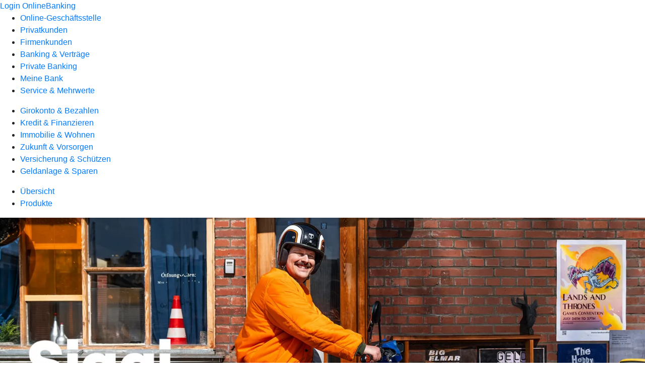

--- FILE ---
content_type: text/html
request_url: https://www.rb-baunatal.de/privatkunden/kredit-und-finanzieren/produkte/easycredit.html
body_size: 162179
content:
<!DOCTYPE html><html lang="de-DE"><head><script type="text/javascript" src="/ruxitagentjs_ICA7NVfqrux_10327251022105625.js" data-dtconfig="rid=RID_1929381401|rpid=-1318224417|domain=rb-baunatal.de|reportUrl=/rb_0133a78f-f5b1-4db1-823f-66ff76e5deae|uam=1|app=73333e4efdd05646|coo=1|owasp=1|featureHash=ICA7NVfqrux|rdnt=1|uxrgce=1|bp=3|cuc=j0no77zv|mel=100000|expw=1|dpvc=1|ssv=4|lastModification=1768502208191|tp=500,50,0|srbbv=2|agentUri=/ruxitagentjs_ICA7NVfqrux_10327251022105625.js"></script><meta charset="utf-8"><title>easyCredit - Raiffeisenbank eG</title><meta name="viewport" content="width=device-width,initial-scale=1"><meta name="portal_theme" content="0156_0"><meta name="domain" content=".rb-baunatal.de"><meta property="og:description" name="description" content="Mit easyCredit bekommen Sie schnell und einfach einen Kredit und können sich Geld für später reservieren. Jetzt berechnen."><meta property="og:title" content="easyCredit"><meta property="og:image" content="https://atruvia.scene7.com/is/image/atruvia/easycredit-teambank-ogt-1200x628?ts&#x3D;1741708523030"><meta name="google-site-verification" content="0_2dM2hYBpmRzmC0xwIo4ank4HEepLXiDF3WN1IzMM4"><link rel="canonical" href="https://www.rb-baunatal.de/privatkunden/kredit-und-finanzieren/produkte/easycredit.html"><link rel="icon" href="https://atruvia.scene7.com/is/image/atruvia/favicon-9"><link rel="preload" href="/kf-theme/assets?f=assets/bundle_rel.css" type="text/css" as="style"><link rel="stylesheet" href="/kf-theme/assets?f=assets/bundle_rel.css" title="kf-theme-bundle"><link rel="preload" href="/kf-theme/assets?f=assets/0156_0.css&a=LIGHT" type="text/css" as="style"><link rel="stylesheet" href="/kf-theme/assets?f=assets/0156_0.css&a=LIGHT" type="text/css" id="theme-colors"><link rel="stylesheet" href="/styles.f3e8a5cbc7091186.css"><link rel="modulepreload" href="/serviceproxy/homepage-cms-renderer-ui/main.js" data-automation-id="cms-renderer-ultimate-script" async></head><body><hra-root data-build-tag="25.12.2" data-env="PROD" data-renderer="cms-renderer-ultimate"><header class="hp-header"><a href="/services_cloud/portal" class="hp-portal-link" target="_blank">Login OnlineBanking</a><hra-header-nav><section slot="header-navigation"><nav class="hp-navigation" aria-label="Navigation"><ul class="nav-primary"><li><a href="/ogs.html" aria-label="Online-Geschäftsstelle">Online-Geschäftsstelle</a></li><li class="active"><a href="/privatkunden.html" aria-label="Privatkunden">Privatkunden</a></li><li><a href="/firmenkunden.html" aria-label="Firmenkunden">Firmenkunden</a></li><li><a href="/banking-und-vertraege.html" aria-label="Banking &amp; Verträge">Banking &amp; Verträge</a></li><li><a href="/private-banking.html" aria-label="Private Banking">Private Banking</a></li><li><a href="/meine-bank.html" aria-label="Meine Bank">Meine Bank</a></li><li><a href="/service.html" aria-label="Service &amp; Mehrwerte">Service &amp; Mehrwerte</a></li></ul></nav><nav class="hp-navigation" aria-label="Zweite Navigationsebene"><ul class="nav-secondary"><li><a href="/privatkunden/girokonto-und-bezahlen.html" aria-label="Girokonto &amp; Bezahlen">Girokonto &amp; Bezahlen</a></li><li class="active"><a href="/privatkunden/kredit-und-finanzieren.html" aria-label="Kredit &amp; Finanzieren">Kredit &amp; Finanzieren</a></li><li><a href="/privatkunden/immobilie-und-wohnen.html" aria-label="Immobilie &amp; Wohnen">Immobilie &amp; Wohnen</a></li><li><a href="/privatkunden/zukunft-und-vorsorgen.html" aria-label="Zukunft &amp; Vorsorgen">Zukunft &amp; Vorsorgen</a></li><li><a href="/privatkunden/versicherung-und-schuetzen.html" aria-label="Versicherung &amp; Schützen">Versicherung &amp; Schützen</a></li><li><a href="/privatkunden/geldanlage-und-sparen.html" aria-label="Geldanlage &amp; Sparen">Geldanlage &amp; Sparen</a></li></ul></nav><nav class="hp-navigation" aria-label="Dritte Navigationsebene"><ul class="nav-third"><li><a href="/privatkunden/kredit-und-finanzieren/uebersicht.html" aria-label="Übersicht">Übersicht</a></li><li class="active"><a href="/privatkunden/kredit-und-finanzieren/produkte.html" aria-label="Produkte">Produkte</a></li></ul></nav></section></hra-header-nav></header><main class="hp-main"><section class="render-containerClasses-container-xl render-containerClasses-pr-0 render-containerClasses-pl-0 render-cmsid-parsys_opener render-component-web-okp-opener-gerade-schraeg render-darstellung-gerade" data-cta-resource-type="opener" data-render-containerclasses="container-xl pr-0 pl-0" data-render-cmsid="parsys_opener" data-render-component="okp-opener-gerade-schraeg" data-render-darstellung="gerade"><article><picture><source media="(max-width: 599px)" srcset="https://atruvia.scene7.com/is/image/atruvia/easycredit-teambank-opener-gerade-1920x768:3-2?wid=320&hei=2500&fit=constrain%2C1&dpr=off&network=on&bfc=on 320w, https://atruvia.scene7.com/is/image/atruvia/easycredit-teambank-opener-gerade-1920x768:3-2?wid=480&hei=2500&fit=constrain%2C1&dpr=off&network=on&bfc=on 480w, https://atruvia.scene7.com/is/image/atruvia/easycredit-teambank-opener-gerade-1920x768:3-2?wid=640&hei=2500&fit=constrain%2C1&dpr=off&network=on&bfc=on 640w, https://atruvia.scene7.com/is/image/atruvia/easycredit-teambank-opener-gerade-1920x768:3-2?wid=800&hei=2500&fit=constrain%2C1&dpr=off&network=on&bfc=on 800w, https://atruvia.scene7.com/is/image/atruvia/easycredit-teambank-opener-gerade-1920x768:3-2?wid=1000&hei=2500&fit=constrain%2C1&dpr=off&network=on&bfc=on 1000w, https://atruvia.scene7.com/is/image/atruvia/easycredit-teambank-opener-gerade-1920x768:3-2?wid=1200&hei=2500&fit=constrain%2C1&dpr=off&network=on&bfc=on 1200w, https://atruvia.scene7.com/is/image/atruvia/easycredit-teambank-opener-gerade-1920x768:3-2?wid=1400&hei=2500&fit=constrain%2C1&dpr=off&network=on&bfc=on 1400w" sizes="100vw"><source media="(min-width: 600px) and (max-width: 1023px)" srcset="https://atruvia.scene7.com/is/image/atruvia/easycredit-teambank-opener-gerade-1920x768:3-2?wid=640&hei=2500&fit=constrain%2C1&dpr=off&network=on&bfc=on 640w, https://atruvia.scene7.com/is/image/atruvia/easycredit-teambank-opener-gerade-1920x768:3-2?wid=768&hei=2500&fit=constrain%2C1&dpr=off&network=on&bfc=on 768w, https://atruvia.scene7.com/is/image/atruvia/easycredit-teambank-opener-gerade-1920x768:3-2?wid=900&hei=2500&fit=constrain%2C1&dpr=off&network=on&bfc=on 900w, https://atruvia.scene7.com/is/image/atruvia/easycredit-teambank-opener-gerade-1920x768:3-2?wid=1024&hei=2500&fit=constrain%2C1&dpr=off&network=on&bfc=on 1024w, https://atruvia.scene7.com/is/image/atruvia/easycredit-teambank-opener-gerade-1920x768:3-2?wid=1280&hei=2500&fit=constrain%2C1&dpr=off&network=on&bfc=on 1280w, https://atruvia.scene7.com/is/image/atruvia/easycredit-teambank-opener-gerade-1920x768:3-2?wid=1536&hei=2500&fit=constrain%2C1&dpr=off&network=on&bfc=on 1536w, https://atruvia.scene7.com/is/image/atruvia/easycredit-teambank-opener-gerade-1920x768:3-2?wid=1792&hei=2500&fit=constrain%2C1&dpr=off&network=on&bfc=on 1792w, https://atruvia.scene7.com/is/image/atruvia/easycredit-teambank-opener-gerade-1920x768:3-2?wid=2048&hei=2500&fit=constrain%2C1&dpr=off&network=on&bfc=on 2048w" sizes="100vw"><source media="(min-width: 1024px) and (max-width: 1199px)" srcset="https://atruvia.scene7.com/is/image/atruvia/easycredit-teambank-opener-gerade-1920x768:5-2?wid=1200&hei=2500&fit=constrain%2C1&dpr=off&network=on&bfc=on 1200w, https://atruvia.scene7.com/is/image/atruvia/easycredit-teambank-opener-gerade-1920x768:5-2?wid=1500&hei=2500&fit=constrain%2C1&dpr=off&network=on&bfc=on 1500w, https://atruvia.scene7.com/is/image/atruvia/easycredit-teambank-opener-gerade-1920x768:5-2?wid=1800&hei=2500&fit=constrain%2C1&dpr=off&network=on&bfc=on 1800w, https://atruvia.scene7.com/is/image/atruvia/easycredit-teambank-opener-gerade-1920x768:5-2?wid=2100&hei=2500&fit=constrain%2C1&dpr=off&network=on&bfc=on 2100w, https://atruvia.scene7.com/is/image/atruvia/easycredit-teambank-opener-gerade-1920x768:5-2?wid=2400&hei=2500&fit=constrain%2C1&dpr=off&network=on&bfc=on 2400w" sizes="100vw"><source media="(min-width: 1200px) and (max-width: 1491px)" srcset="https://atruvia.scene7.com/is/image/atruvia/easycredit-teambank-opener-gerade-1920x768:5-2?wid=1492&hei=2500&fit=constrain%2C1&dpr=off&network=on&bfc=on 1492w, https://atruvia.scene7.com/is/image/atruvia/easycredit-teambank-opener-gerade-1920x768:5-2?wid=1865&hei=2500&fit=constrain%2C1&dpr=off&network=on&bfc=on 1865w, https://atruvia.scene7.com/is/image/atruvia/easycredit-teambank-opener-gerade-1920x768:5-2?wid=2238&hei=2500&fit=constrain%2C1&dpr=off&network=on&bfc=on 2238w, https://atruvia.scene7.com/is/image/atruvia/easycredit-teambank-opener-gerade-1920x768:5-2?wid=2611&hei=2500&fit=constrain%2C1&dpr=off&network=on&bfc=on 2611w, https://atruvia.scene7.com/is/image/atruvia/easycredit-teambank-opener-gerade-1920x768:5-2?wid=2984&hei=2500&fit=constrain%2C1&dpr=off&network=on&bfc=on 2984w" sizes="100vw"><source media="(min-width: 1492px)" srcset="https://atruvia.scene7.com/is/image/atruvia/easycredit-teambank-opener-gerade-1920x768:5-2?wid=1492&hei=2500&fit=constrain%2C1&dpr=off&network=on&bfc=on 1492w, https://atruvia.scene7.com/is/image/atruvia/easycredit-teambank-opener-gerade-1920x768:5-2?wid=1865&hei=2500&fit=constrain%2C1&dpr=off&network=on&bfc=on 1865w, https://atruvia.scene7.com/is/image/atruvia/easycredit-teambank-opener-gerade-1920x768:5-2?wid=2238&hei=2500&fit=constrain%2C1&dpr=off&network=on&bfc=on 2238w, https://atruvia.scene7.com/is/image/atruvia/easycredit-teambank-opener-gerade-1920x768:5-2?wid=2611&hei=2500&fit=constrain%2C1&dpr=off&network=on&bfc=on 2611w, https://atruvia.scene7.com/is/image/atruvia/easycredit-teambank-opener-gerade-1920x768:5-2?wid=2984&hei=2500&fit=constrain%2C1&dpr=off&network=on&bfc=on 2984w" sizes="1492px"><img src="https://atruvia.scene7.com/is/image/atruvia/easycredit-teambank-opener-gerade-1920x768:3-2?wid&#x3D;320&amp;hei&#x3D;2500&amp;fit&#x3D;constrain%2C1&amp;dpr&#x3D;off&amp;network&#x3D;on&amp;bfc&#x3D;on" alt="" class="image opener-gerade-schraeg-image"></picture><img src="https://atruvia.scene7.com/is/content/atruvia/easycredit-logo" alt="Logo zum easyCredit" title="Logo zum easyCredit" class="opener-gerade-schraeg-logo legacy"><header><div class="cms-text render-containerClasses-container-xl render-containerClasses-pr-0 render-containerClasses-pl-0"><h1 style="text-align:left"><strong>Sofortkredit mit finanziellem Spielraum von easyCredit – jetzt berechnen und abschließen</strong></h1><p style="text-align:left">Sichern Sie sich jetzt den Sofortkredit mit finanziellem Spielraum und lassen Sie sich Geld auszahlen, wann immer Sie es brauchen. Zinsen zahlen Sie nur für den Betrag, den Sie abrufen.</p></div></header></article></section><article class="render-containerClasses-container render-cmsid-parsys_stickybar render-component-web-okp-sticky-bar render-cta-false" data-cta-resource-type="stickybar" data-render-containerclasses="container" data-render-cmsid="parsys_stickybar" data-render-component="okp-sticky-bar" data-render-cta="false"><nav><ul class="cms-list"><li class="render-tabid-parsys_layout_copy_text">Kreditrechner</li><li class="render-tabid-parsys_layout_1756029260_text_1434219283_copy">Vorteile</li><li class="render-tabid-parsys_layout_113807699_text">Vertragsabschluss</li><li class="render-tabid-parsys_layout_1142477627_text_copy">easyCredit+ App</li></ul></nav></article><div class="render-containerClasses-container render-cmsid-parsys_layout_copy render-component-web-okp-layout render-topLevel-true render-backgroundColor-accent render-layoutWidth-col-md render-direction-row render-flexClasses-justify-content-center render-flexClasses-align-items-start render-classes-kf-bg render-paddingStyle-padding-top-m render-paddingStyle-padding-right-none render-paddingStyle-padding-bottom-s render-paddingStyle-padding-left-none" data-cta-resource-type="layout" data-render-containerclasses="container" data-render-cmsid="parsys_layout_copy" data-render-component="okp-layout" data-render-toplevel="true" data-render-backgroundcolor="accent" data-render-layoutwidth="col-md" data-render-direction="row" data-render-flexclasses="justify-content-center align-items-start" data-render-classes="kf-bg" data-render-paddingstyle="padding-top-m padding-right-none padding-bottom-s padding-left-none"><div class="render-layoutClasses-col-md-8 render-cmsid-parsys_layout_copy_text render-component-web-okp-text" data-cta-resource-type="text" data-render-layoutclasses="col-md-8" data-render-cmsid="parsys_layout_copy_text" data-render-component="okp-text"><h2>easyCredit berechnen</h2><p>Per Klick auf „Jetzt berechnen” landen Sie direkt auf einer Webseite der TeamBank AG, einer Partnerbank Ihrer Raiffeisenbank eG Baunatal.</p></div></div><div class="render-containerClasses-container render-cmsid-parsys_layout_1315165290 render-component-web-okp-layout render-topLevel-true render-backgroundColor-accent render-layoutWidth-col-md render-direction-row render-flexClasses-justify-content-center render-flexClasses-align-items-start render-classes-kf-bg render-paddingStyle-padding-top-none render-paddingStyle-padding-right-none render-paddingStyle-padding-bottom-m render-paddingStyle-padding-left-none" data-cta-resource-type="layout" data-render-containerclasses="container" data-render-cmsid="parsys_layout_1315165290" data-render-component="okp-layout" data-render-toplevel="true" data-render-backgroundcolor="accent" data-render-layoutwidth="col-md" data-render-direction="row" data-render-flexclasses="justify-content-center align-items-start" data-render-classes="kf-bg" data-render-paddingstyle="padding-top-none padding-right-none padding-bottom-m padding-left-none"><section class="render-layoutClasses-col-md-8 render-cmsid-parsys_layout_1315165290_externerinhalt render-component-web-okp-externer-inhalt render-hoehenanpassung-true render-parameteruebergabe-false render-video-false" data-cta-resource-type="externerinhalt" data-render-layoutclasses="col-md-8" data-render-cmsid="parsys_layout_1315165290_externerinhalt" data-render-component="okp-externer-inhalt" data-render-hoehenanpassung="true" data-render-parameteruebergabe="false" data-render-video="false"><iframe src="https://www.easycredit.de/partnerbank-ratenrechner?pk&#x3D;1.de.123.1" scrolling="no" allow="" height="" frameborder="0" style="width: 100%" allowfullscreen></iframe></section></div><div class="render-containerClasses-container render-cmsid-parsys_layout_1756029260 render-component-web-okp-layout render-topLevel-true render-backgroundColor-none render-layoutWidth-col-md render-direction-row render-flexClasses-justify-content-center render-flexClasses-align-items-start render-paddingStyle-padding-top-m render-paddingStyle-padding-right-none render-paddingStyle-padding-bottom-m render-paddingStyle-padding-left-none" data-cta-resource-type="layout" data-render-containerclasses="container" data-render-cmsid="parsys_layout_1756029260" data-render-component="okp-layout" data-render-toplevel="true" data-render-backgroundcolor="none" data-render-layoutwidth="col-md" data-render-direction="row" data-render-flexclasses="justify-content-center align-items-start" data-render-paddingstyle="padding-top-m padding-right-none padding-bottom-m padding-left-none"><div class="render-layoutClasses-col-md-8 render-cmsid-parsys_layout_1756029260_text_1434219283_copy render-component-web-okp-text" data-cta-resource-type="text" data-render-layoutclasses="col-md-8" data-render-cmsid="parsys_layout_1756029260_text_1434219283_copy" data-render-component="okp-text"><h2 style="text-align:left">Vorteile des easyCredit<br></h2></div></div><div class="render-containerClasses-container render-cmsid-parsys_layout render-component-web-okp-layout render-topLevel-true render-backgroundColor-none render-layoutWidth-col-md render-direction-row render-flexClasses-justify-content-center render-flexClasses-align-items-stretch render-paddingStyle-padding-top-none render-paddingStyle-padding-right-none render-paddingStyle-padding-bottom-s render-paddingStyle-padding-left-none" data-cta-resource-type="layout" data-render-containerclasses="container" data-render-cmsid="parsys_layout" data-render-component="okp-layout" data-render-toplevel="true" data-render-backgroundcolor="none" data-render-layoutwidth="col-md" data-render-direction="row" data-render-flexclasses="justify-content-center align-items-stretch" data-render-paddingstyle="padding-top-none padding-right-none padding-bottom-s padding-left-none"><article class="render-layoutClasses-col-md-4 render-cmsid-parsys_layout_featurebox_copy_copy_1322486374 render-component-web-okp-feature-box render-outline-false render-hintergrund-hell render-textAlign-center render-mediaType-pictogram render-variante-left" data-cta-resource-type="featurebox" data-render-layoutclasses="col-md-4" data-render-cmsid="parsys_layout_featurebox_copy_copy_1322486374" data-render-component="okp-feature-box" data-render-outline="false" data-render-hintergrund="hell" data-render-textalign="center" data-render-mediatype="pictogram" data-render-variante="left"><figure><i class="cms-icon" hidden>pict_basis-bestaetigung_96.svg</i></figure><h2 class="cms-title">Sofortentscheidung</h2><div class="cms-text render-layoutClasses-col-md-4"><p>Sie erfahren sofort, ob und in welcher Höhe ein easyCredit möglich ist. Das Geld ist 1 bis 3 Werktage nach Eingang der vollständigen Unterlagen auf Ihrem Konto.</p></div></article><article class="render-layoutClasses-col-md-4 render-cmsid-parsys_layout_featurebox_copy_copy render-component-web-okp-feature-box render-outline-false render-hintergrund-hell render-textAlign-center render-mediaType-pictogram render-variante-left" data-cta-resource-type="featurebox" data-render-layoutclasses="col-md-4" data-render-cmsid="parsys_layout_featurebox_copy_copy" data-render-component="okp-feature-box" data-render-outline="false" data-render-hintergrund="hell" data-render-textalign="center" data-render-mediatype="pictogram" data-render-variante="left"><figure><i class="cms-icon" hidden>pict_basis-bestaetigung_96.svg</i></figure><h2 class="cms-title">Kostenlos Geld reservieren</h2><div class="cms-text render-layoutClasses-col-md-4"><p>Zusätzlich zum Sofortkredit können Sie sich Geld für die Zukunft reservieren. Das Geld ist schnell auf dem Konto, wenn Sie es brauchen.</p></div></article><article class="render-layoutClasses-col-md-4 render-cmsid-parsys_layout_featurebox_copy render-component-web-okp-feature-box render-outline-false render-hintergrund-hell render-textAlign-center render-mediaType-pictogram render-variante-left" data-cta-resource-type="featurebox" data-render-layoutclasses="col-md-4" data-render-cmsid="parsys_layout_featurebox_copy" data-render-component="okp-feature-box" data-render-outline="false" data-render-hintergrund="hell" data-render-textalign="center" data-render-mediatype="pictogram" data-render-variante="left"><figure><i class="cms-icon" hidden>pict_basis-bestaetigung_96.svg</i></figure><h2 class="cms-title">Freier Verwendungszweck</h2><div class="cms-text render-layoutClasses-col-md-4"><p>Ihr easyCredit ist nicht an einen bestimmten Verwendungszweck gebunden. Sie allein entscheiden, wofür Sie das Geld verwenden.</p></div></article><article class="render-layoutClasses-col-md-4 render-cmsid-parsys_layout_featurebox_copy_2050 render-component-web-okp-feature-box render-outline-false render-hintergrund-hell render-textAlign-center render-mediaType-pictogram render-variante-left" data-cta-resource-type="featurebox" data-render-layoutclasses="col-md-4" data-render-cmsid="parsys_layout_featurebox_copy_2050" data-render-component="okp-feature-box" data-render-outline="false" data-render-hintergrund="hell" data-render-textalign="center" data-render-mediatype="pictogram" data-render-variante="left"><figure><i class="cms-icon" hidden>pict_basis-bestaetigung_96.svg</i></figure><h2 class="cms-title">Planbar finanzieren</h2><div class="cms-text render-layoutClasses-col-md-4"><p>Der Zinssatz Ihres Sofortkredits bleibt über die gesamte Laufzeit gleich. Die monatlichen Raten ändern sich nur, wenn Sie das möchten.</p></div></article><article class="render-layoutClasses-col-md-4 render-cmsid-parsys_layout_featurebox_copy_205036812 render-component-web-okp-feature-box render-outline-false render-hintergrund-hell render-textAlign-center render-mediaType-pictogram render-variante-left" data-cta-resource-type="featurebox" data-render-layoutclasses="col-md-4" data-render-cmsid="parsys_layout_featurebox_copy_205036812" data-render-component="okp-feature-box" data-render-outline="false" data-render-hintergrund="hell" data-render-textalign="center" data-render-mediatype="pictogram" data-render-variante="left"><figure><i class="cms-icon" hidden>pict_basis-bestaetigung_96.svg</i></figure><h2 class="cms-title">Anpassungen möglich</h2><div class="cms-text render-layoutClasses-col-md-4"><p>Wenn Sie Ihren easyCredit schneller oder langsamer zurückzahlen möchten als geplant, passen Sie Ihre Rate einfach an oder leisten Sie eine Sonderzahlung.</p></div></article><article class="render-layoutClasses-col-md-4 render-cmsid-parsys_layout_featurebox_copy_2050_1839195454 render-component-web-okp-feature-box render-outline-false render-hintergrund-hell render-textAlign-center render-mediaType-pictogram render-variante-left" data-cta-resource-type="featurebox" data-render-layoutclasses="col-md-4" data-render-cmsid="parsys_layout_featurebox_copy_2050_1839195454" data-render-component="okp-feature-box" data-render-outline="false" data-render-hintergrund="hell" data-render-textalign="center" data-render-mediatype="pictogram" data-render-variante="left"><figure><i class="cms-icon" hidden>pict_basis-bestaetigung_96.svg</i></figure><h2 class="cms-title">Praktische easyCredit+ App</h2><div class="cms-text render-layoutClasses-col-md-4"><p>Alle Funktionen rund um Ihren easyCredit steuern Sie ganz entspannt per App. Sie können zum Beispiel Geld abrufen, Ihren Kontostand abfragen und Ihre Rate anpassen.</p></div></article></div><div class="render-containerClasses-container render-cmsid-parsys_layout_113807699 render-component-web-okp-layout render-topLevel-true render-backgroundColor-none render-layoutWidth-col-md render-direction-row render-flexClasses-justify-content-center render-flexClasses-align-items-start render-paddingStyle-padding-top-m render-paddingStyle-padding-right-none render-paddingStyle-padding-bottom-m render-paddingStyle-padding-left-none" data-cta-resource-type="layout" data-render-containerclasses="container" data-render-cmsid="parsys_layout_113807699" data-render-component="okp-layout" data-render-toplevel="true" data-render-backgroundcolor="none" data-render-layoutwidth="col-md" data-render-direction="row" data-render-flexclasses="justify-content-center align-items-start" data-render-paddingstyle="padding-top-m padding-right-none padding-bottom-m padding-left-none"><div class="render-layoutClasses-col-md-8 render-cmsid-parsys_layout_113807699_text render-component-web-okp-text" data-cta-resource-type="text" data-render-layoutclasses="col-md-8" data-render-cmsid="parsys_layout_113807699_text" data-render-component="okp-text"><h2 style="text-align:left">So einfach geht's</h2><h3 style="text-align:left">Vertragsabschluss online, vor Ort oder am Telefon</h3></div></div><div class="render-containerClasses-container render-cmsid-parsys_layout_1417423844 render-component-web-okp-layout render-topLevel-true render-backgroundColor-none render-layoutWidth-col-md render-direction-row render-flexClasses-justify-content-start render-flexClasses-align-items-stretch render-paddingStyle-padding-top-none render-paddingStyle-padding-right-m render-paddingStyle-padding-bottom-m render-paddingStyle-padding-left-m" data-cta-resource-type="layout" data-render-containerclasses="container" data-render-cmsid="parsys_layout_1417423844" data-render-component="okp-layout" data-render-toplevel="true" data-render-backgroundcolor="none" data-render-layoutwidth="col-md" data-render-direction="row" data-render-flexclasses="justify-content-start align-items-stretch" data-render-paddingstyle="padding-top-none padding-right-m padding-bottom-m padding-left-m"><article class="render-layoutClasses-col-md render-cmsid-parsys_layout_1417423844_featurebox_copy_2050 render-component-web-okp-feature-box render-outline-true render-hintergrund-hell render-textAlign-center render-mediaType-bild render-variante-left" data-cta-resource-type="featurebox" data-render-layoutclasses="col-md" data-render-cmsid="parsys_layout_1417423844_featurebox_copy_2050" data-render-component="okp-feature-box" data-render-outline="true" data-render-hintergrund="hell" data-render-textalign="center" data-render-mediatype="bild" data-render-variante="left"><img src="https://atruvia.scene7.com/is/content/atruvia/easycredit-illu-online" alt="" class="cms-image legacy"><h2 class="cms-title">Online</h2><div class="cms-text render-layoutClasses-col-md"><p>Melden Sie sich hier mit Ihren OnlineBanking-Zugangsdaten an. So kommen Sie besonders schnell und ohne Papierkram zu Ihrem easyCredit.<br> </p></div><a href="/services_cloud/portal/dl/konsumentenkredit#/easyCredit" target="_blank" title="Zur Anmeldung im OnlineBanking - neues Fenster" tabindex="-1" class="cms-button render-type-stroked"><span class="cms-label">Zur Anmeldung</span></a></article><article class="render-layoutClasses-col-md render-cmsid-parsys_layout_1417423844_featurebox_copy_2050_1145764789 render-component-web-okp-feature-box render-outline-true render-hintergrund-hell render-textAlign-center render-mediaType-bild render-variante-left" data-cta-resource-type="featurebox" data-render-layoutclasses="col-md" data-render-cmsid="parsys_layout_1417423844_featurebox_copy_2050_1145764789" data-render-component="okp-feature-box" data-render-outline="true" data-render-hintergrund="hell" data-render-textalign="center" data-render-mediatype="bild" data-render-variante="left"><img src="https://atruvia.scene7.com/is/content/atruvia/easycredit-illu-filiale" alt="" class="cms-image legacy"><h2 class="cms-title">In der Filiale</h2><div class="cms-text render-layoutClasses-col-md"><p>Auch im persönlichen Gespräch kommen Sie schnell zu Ihrem easyCredit. Füllen Sie einfach das folgende Formular aus und vereinbaren Sie einen Termin.</p></div><a href="/service/online-services/online-termin-vereinbaren.html" target="_blank" title="Zur Online-Terminvereinbarung – neues Fenster" tabindex="-1" class="cms-button render-type-stroked"><span class="cms-label">Termin vereinbaren</span></a></article><article class="render-layoutClasses-col-md render-cmsid-parsys_layout_1417423844_featurebox_copy_2050_381907308 render-component-web-okp-feature-box render-outline-true render-hintergrund-hell render-textAlign-center render-mediaType-bild render-variante-left" data-cta-resource-type="featurebox" data-render-layoutclasses="col-md" data-render-cmsid="parsys_layout_1417423844_featurebox_copy_2050_381907308" data-render-component="okp-feature-box" data-render-outline="true" data-render-hintergrund="hell" data-render-textalign="center" data-render-mediatype="bild" data-render-variante="left"><img src="https://atruvia.scene7.com/is/content/atruvia/easycredit-illu-telefonkredit" alt="" class="cms-image legacy"><h2 class="cms-title">Telefonisch</h2><div class="cms-text render-layoutClasses-col-md"><p>Wir sind gerne für Sie da:<br>0561 4995-0<br>Wochentage: Montag - Freitag 8:00 Uhr bis 18:00 Uhr</p></div></article></div><div class="render-containerClasses-container render-cmsid-parsys_layout_1142477627 render-component-web-okp-layout render-topLevel-true render-backgroundColor-none render-layoutWidth-col-md render-direction-row render-flexClasses-justify-content-center render-flexClasses-align-items-start render-paddingStyle-padding-top-s render-paddingStyle-padding-right-none render-paddingStyle-padding-bottom-m render-paddingStyle-padding-left-none" data-cta-resource-type="layout" data-render-containerclasses="container" data-render-cmsid="parsys_layout_1142477627" data-render-component="okp-layout" data-render-toplevel="true" data-render-backgroundcolor="none" data-render-layoutwidth="col-md" data-render-direction="row" data-render-flexclasses="justify-content-center align-items-start" data-render-paddingstyle="padding-top-s padding-right-none padding-bottom-m padding-left-none"><div class="render-layoutClasses-col-md-6 render-cmsid-parsys_layout_1142477627_text_copy render-component-web-okp-text" data-cta-resource-type="text" data-render-layoutclasses="col-md-6" data-render-cmsid="parsys_layout_1142477627_text_copy" data-render-component="okp-text"><h2>easyCredit+ App</h2><h3>Digitaler Helfer für die Hosentasche</h3><p>Geld auszahlen lassen, Ratenhöhe anpassen, Bankverbindung ändern, Sonderzahlungen leisten — all das geht bequem mit der easyCredit+ App. Und sollte Ihr Spielraum einmal aufgebraucht sein, laden Sie ihn in der App schnell wieder auf.</p></div></div><div class="render-containerClasses-container render-cmsid-parsys_layout_1619210156 render-component-web-okp-layout render-topLevel-true render-backgroundColor-none render-layoutWidth-col-md render-direction-row render-flexClasses-justify-content-center render-flexClasses-align-items-start render-paddingStyle-padding-top-none render-paddingStyle-padding-right-none render-paddingStyle-padding-bottom-l render-paddingStyle-padding-left-none" data-cta-resource-type="layout" data-render-containerclasses="container" data-render-cmsid="parsys_layout_1619210156" data-render-component="okp-layout" data-render-toplevel="true" data-render-backgroundcolor="none" data-render-layoutwidth="col-md" data-render-direction="row" data-render-flexclasses="justify-content-center align-items-start" data-render-paddingstyle="padding-top-none padding-right-none padding-bottom-l padding-left-none"><div class="render-layoutClasses-col-lg-3 render-layoutClasses-col-sm-6 render-cmsid-parsys_layout_1619210156_image render-component-web-okp-image render-hasCaption-false" data-cta-resource-type="image" data-render-layoutclasses="col-lg-3 col-sm-6" data-render-cmsid="parsys_layout_1619210156_image" data-render-component="okp-image" data-render-hascaption="false"><a href="https://play.google.com/store/apps/details?id&#x3D;de.teambank.finanzreserveapp" target="_blank" title="Externer Link zum Google Play Store - neues Fenster" tabindex="0" rel="nofollow"><img src="https://atruvia.scene7.com/is/content/atruvia/googlePlayStore" alt="Logo mit Link zum Google Play Store" title="Logo mit Link zum Google Play Store" class="cms-image legacy"></a></div><div class="render-layoutClasses-col-lg-3 render-layoutClasses-col-sm-6 render-cmsid-parsys_layout_1619210156_image_copy_copy render-component-web-okp-image render-hasCaption-false" data-cta-resource-type="image" data-render-layoutclasses="col-lg-3 col-sm-6" data-render-cmsid="parsys_layout_1619210156_image_copy_copy" data-render-component="okp-image" data-render-hascaption="false"><a href="https://apps.apple.com/de/app/easycredit/id1638295638" target="_blank" title="Externer Link zum App Store von Apple - neues Fenster" tabindex="0" rel="nofollow"><img src="https://atruvia.scene7.com/is/content/atruvia/AppleAppStore" alt="Logo mit Link zum App Store von Apple" title="Logo mit Link zum App Store von Apple" class="cms-image legacy"></a></div></div><div class="render-containerClasses-container render-cmsid-parsys_layout_1020426001 render-component-web-okp-layout render-topLevel-true render-backgroundColor-accent render-layoutWidth-col-md render-direction-row render-flexClasses-align-items-start render-flexClasses-justify-content-start render-classes-kf-bg render-paddingStyle-padding-top-m render-paddingStyle-padding-right-l render-paddingStyle-padding-bottom-m render-paddingStyle-padding-left-l" data-cta-resource-type="layout" data-render-containerclasses="container" data-render-cmsid="parsys_layout_1020426001" data-render-component="okp-layout" data-render-toplevel="true" data-render-backgroundcolor="accent" data-render-layoutwidth="col-md" data-render-direction="row" data-render-flexclasses="align-items-start justify-content-start" data-render-classes="kf-bg" data-render-paddingstyle="padding-top-m padding-right-l padding-bottom-m padding-left-l"><div class="render-layoutClasses-col-md-8 render-cmsid-parsys_layout_1020426001_text render-component-web-okp-text" data-cta-resource-type="text" data-render-layoutclasses="col-md-8" data-render-cmsid="parsys_layout_1020426001_text" data-render-component="okp-text"><h2>Mehrfach ausgezeichnet</h2><h3>easyCredit ist „Fairster Kreditgeber“ und erneut „Bester Ratenkredit“</h3><p>Wenn es um Finanzierungen geht, ist easyCredit seit 20 Jahren eine Top-Adresse. FOCUS MONEY zeichnete die TeamBank AG für das Finanzprodukt easyCredit als „fairsten Kreditgeber” aus und vergab die Note „Sehr gut”. Zudem wurde easyCredit beim BankingCheck Award 2025 im Vergleich mit 103 getesteten Ratenkrediten als „bester Ratenkredit“ bewertet. Dieser renommierte Award wird auf Grundlage der Bewertungen und Erfahrungen von Kunden vergeben.</p></div><div class="render-layoutClasses-col-md render-cmsid-parsys_layout_1020426001_image_43255814 render-component-web-okp-image render-hasCaption-false render-viewport-false" data-cta-resource-type="image" data-render-layoutclasses="col-md" data-render-cmsid="parsys_layout_1020426001_image_43255814" data-render-component="okp-image" data-render-hascaption="false" data-render-viewport="false"><img src="https://atruvia.scene7.com/is/content/atruvia/fomo-kredite-2025-easycredit-siegel" alt="Siegel von FOCUS Money: Fairster Kreditgeber 2025" title="Siegel von FOCUS Money: Fairster Kreditgeber 2025" class="cms-image legacy"></div><div class="render-layoutClasses-col-md render-cmsid-parsys_layout_1020426001_image render-component-web-okp-image render-hasCaption-false render-viewport-false" data-cta-resource-type="image" data-render-layoutclasses="col-md" data-render-cmsid="parsys_layout_1020426001_image" data-render-component="okp-image" data-render-hascaption="false" data-render-viewport="false"><img src="https://atruvia.scene7.com/is/content/atruvia/bankawards-teambank-siegel" alt="Siegel des BankingCheck Awards 2025" title="Siegel des BankingCheck Awards 2025" class="cms-image legacy"></div></div><article class="render-containerClasses-container render-cmsid-parsys_accordeon render-component-web-okp-akkordeon render-backgroundColor-keine render-variante-linksbuendig render-box-ausserhalb" data-cta-resource-type="accordeon" data-render-containerclasses="container" data-render-cmsid="parsys_accordeon" data-render-component="okp-akkordeon" data-render-backgroundcolor="keine" data-render-variante="linksbuendig" data-render-box="ausserhalb"><h2 class="cms-header">FAQ zum easyCredit</h2><details class="render-cmsid-parsys_accordeon_accordeonfaqtab_1335943339 render-component-web-okp-akkordeon-faq-tab render-expanded-false render-box-ausserhalb" data-cta-resource-type="accordeonfaqtab" data-render-cmsid="parsys_accordeon_accordeonfaqtab_1335943339" data-render-component="okp-akkordeon-faq-tab" data-render-expanded="false"><summary class="cms-title">Wie funktioniert ein easyCredit?</summary><div class="cms-text"><p>easyCredit ist mehr als ein Sofortkredit. Um finanziell flexibel zu bleiben, können Sie sich kostenfrei und unverbindlich zusätzliches Geld reservieren. Rufen Sie es ab, wenn Sie es brauchen. Oder auch nicht. Ganz wie Sie möchten.</p></div></details><details class="render-cmsid-parsys_accordeon_accordeonfaqtab_2111178158 render-component-web-okp-akkordeon-faq-tab render-expanded-false render-box-ausserhalb" data-cta-resource-type="accordeonfaqtab" data-render-cmsid="parsys_accordeon_accordeonfaqtab_2111178158" data-render-component="okp-akkordeon-faq-tab" data-render-expanded="false"><summary class="cms-title">Welche Voraussetzungen muss ich erfüllen?</summary><div class="cms-text"><p>Für einen easyCredit brauchen Sie ein regelmäßiges Einkommen aus einem Angestellten-, Arbeits- oder Beamtenverhältnis. Auch Rentnerinnen und Rentner können einen Ratenkredit bekommen. Selbstständige sind ausgeschlossen. Voraussetzung ist ein fester Wohnsitz in Deutschland und ein Mindestalter von 18 Jahren — ein Höchstalter gibt es nicht.</p></div></details><details class="render-cmsid-parsys_accordeon_accordeonfaqtab_1780013211 render-component-web-okp-akkordeon-faq-tab render-expanded-false render-box-ausserhalb" data-cta-resource-type="accordeonfaqtab" data-render-cmsid="parsys_accordeon_accordeonfaqtab_1780013211" data-render-component="okp-akkordeon-faq-tab" data-render-expanded="false"><summary class="cms-title">Für welche Verwendungszwecke wird ein easyCredit ausgezahlt?</summary><div class="cms-text"><p>Mit einem easyCredit können Sie sich Ihre Wünsche erfüllen. Ganz gleich, ob Sie ein Auto, ein Motorrad oder eine neue Einrichtung finanzieren möchten — Sie müssen keinen Verwendungszweck angeben.</p></div></details><details class="render-cmsid-parsys_accordeon_accordeonfaqtab_2006743322 render-component-web-okp-akkordeon-faq-tab render-expanded-false render-box-ausserhalb" data-cta-resource-type="accordeonfaqtab" data-render-cmsid="parsys_accordeon_accordeonfaqtab_2006743322" data-render-component="okp-akkordeon-faq-tab" data-render-expanded="false"><summary class="cms-title">Was benötige ich für den Abschluss?</summary><div class="cms-text"><p>Wichtig sind: Personalausweis, aktuelle Gehaltsabrechnungen der letzten zwei Monate bzw. Renten- oder Pensionsbescheid und Nachweise über weitere Einkünfte. Sie sollten wissen, wann Sie Ihre derzeitige Stelle angetreten haben bzw. in Rente gegangen sind.</p></div></details><details class="render-cmsid-parsys_accordeon_accordeonfaqtab_438749917 render-component-web-okp-akkordeon-faq-tab render-expanded-false render-box-ausserhalb" data-cta-resource-type="accordeonfaqtab" data-render-cmsid="parsys_accordeon_accordeonfaqtab_438749917" data-render-component="okp-akkordeon-faq-tab" data-render-expanded="false"><summary class="cms-title">Was ist, wenn mein Kreditwunsch abgelehnt wird?</summary><div class="cms-text"><p>Das bedeutet nicht, dass Sie generell eine schlechte Bonität haben. Es bedeutet lediglich, dass wir Ihnen zum jetzigen Zeitpunkt kein passendes Angebot unterbreiten können und Sie vor einer möglichen finanziellen Überforderung schützen möchten. Da sich Ihre persönlichen Verhältnisse ändern können, fragen Sie bitte zu einem späteren Zeitpunkt noch einmal nach, ob Ihr Kreditwunsch erfüllt werden kann.</p></div></details></article><div class="render-containerClasses-container render-cmsid-parsys_linkliste_726512417_ render-component-web-okp-linkliste render-darstellung-text render-position-rechts" data-cta-resource-type="linkliste" data-render-containerclasses="container" data-render-cmsid="parsys_linkliste_726512417_" data-render-component="okp-linkliste" data-render-darstellung="text" data-render-position="rechts"><div><h2 class="cms-header">Das könnte Sie auch interessieren</h2><div><div class="render-cmsid-parsys_linkliste_726512417__linklisteabschnitt_c render-sub-linkliste-abschnitt" data-render-cmsid="parsys_linkliste_726512417__linklisteabschnitt_c" data-render-sub="linkliste-abschnitt"><h3 class="cms-abschnitt-header"></h3><ul><li><article class="render-component-web-okp-text-teaser render-linkType-standard render-cmsid-render-cmsid-parsys_linkliste_726512417__linklisteabschnitt_c_linklistelink"><h2 class="cms-title">Girokonto</h2><a href="/privatkunden/girokonto-und-bezahlen/produkte/girokonto.html" target="_self" title="Zur Übersicht der Kontomodelle" tabindex="0" class="cms-link"><span class="cms-label">Girokonto</span></a></article></li><li><article class="render-component-web-okp-text-teaser render-linkType-standard render-cmsid-render-cmsid-parsys_linkliste_726512417__linklisteabschnitt_c_linklistelink_copy_c"><h2 class="cms-title">Dispokredit</h2><a href="/privatkunden/kredit-und-finanzieren/produkte/dispokredit.html" target="_self" title="Zur Produktbeschreibung des Dispokredits" tabindex="0" class="cms-link"><span class="cms-label">Dispokredit</span></a></article></li><li><article class="render-component-web-okp-text-teaser render-linkType-standard render-cmsid-render-cmsid-parsys_linkliste_726512417__linklisteabschnitt_c_linklistelink_copy_c_1123238231"><h2 class="cms-title">Kreditkarten</h2><a href="/privatkunden/girokonto-und-bezahlen/produkte/karten/kreditkarten.html" target="_self" title="Zur Übersicht der Debit- und Kreditkarten" tabindex="0" class="cms-link"><span class="cms-label">Kreditkarten</span></a></article></li></ul></div></div></div></div></main><aside><section slot="contact-widget"></section></aside><footer><section class="hp-footer-branch-locator"><a href="https://suche.geno-banken.de/#/?config.api_token&#x3D;3M75Bn5sWiFXVHxReLsiGzTB&amp;config.location_type&#x3D;bank&amp;filters.bank_code&#x3D;52064156&amp;config.layout_bank_code&#x3D;52064156&amp;config.autofit&#x3D;true&amp;config.template_override&#x3D;vrb" class="hp-footer-branch-locator" slot="branch-locator"></a></section><section class="hp-footer-social-links"><ul slot="social-media-links"><li class="ic_facebook_24"><a href="https://www.facebook.com/rbbaunatal"></a></li><li class="ic_linkedin_24"><a href="https://www.linkedin.com/company/raiffeisenbank-eg-baunatal/"></a></li><li class="ic_instagram_24"><a href="https://www.instagram.com/raiffeisenbankegbaunatal/"></a></li><li class="ic_xing_24"><a href="https://www.xing.com/pages/raiffeisenbankegbaunatal"></a></li></ul></section><section class="hp-footer-navigation"><hra-footer-nav><nav slot="footer-navigation" aria-label="Fußzeilennavigation"><ul class="nav-footer"><li><a href="/impressum.html" title="Impressum">Impressum</a></li><li><a href="/datenschutz.html" title="Datenschutz">Datenschutz</a></li><li><a href="/nutzungsbedingungen.html" title="Nutzungsbedingungen">Nutzungsbedingungen</a></li><li><a href="/rechtliche-hinweise.html" title="Rechtliche Hinweise">Rechtliche Hinweise</a></li><li><a href="/agb.html" title="AGB">AGB</a></li><li><a href="/barrierefreiheit.html" title="Barrierefreiheit">Barrierefreiheit</a></li></ul></nav></hra-footer-nav></section></footer></hra-root><script type="module" src="/runtime.aa1f25b2cd7a4bd5.js"></script><script type="module" src="/polyfills.e8d3e141fb580634.js"></script><script type="module" src="/main.891bb487cf66a444.js"></script><script type="application/json" data-automation-id="homepage-configuration-object">{"defaultLanguage":"de-DE","translations":[{"languageCode":"de-DE","loginButtonLabel":"Login OnlineBanking","searchBarLabel":"Filialsuche","contactLabel":"Kontakt","suffix":"Raiffeisenbank eG"}],"socialMediaLinks":[{"url":"https://www.facebook.com/rbbaunatal","icon":"ic_facebook_24"},{"url":"https://www.linkedin.com/company/raiffeisenbank-eg-baunatal/","icon":"ic_linkedin_24"},{"url":"https://www.instagram.com/raiffeisenbankegbaunatal/","icon":"ic_instagram_24"},{"url":"https://www.xing.com/pages/raiffeisenbankegbaunatal","icon":"ic_xing_24"}],"googleVerify":"0_2dM2hYBpmRzmC0xwIo4ank4HEepLXiDF3WN1IzMM4","consentLayerOptionPersonal":true,"consentLayerOptionMarketing":true,"consentLayerOptionStatistic":true,"showSearchMenu":true,"showContactMenu":true,"branchSearchLink":"https://suche.geno-banken.de/#/?config.api_token=3M75Bn5sWiFXVHxReLsiGzTB&#x26;config.location_type=bank&#x26;filters.bank_code=52064156&#x26;config.layout_bank_code=52064156&#x26;config.autofit=true&#x26;config.template_override=vrb","branchSearchColorScheme":"vrb","showBranchSearchMenu":true}</script><script type="application/json" data-automation-id="homepage-content">{"statusCode":200,"contentPath":"/privatkunden/kredit-und-finanzieren/produkte/easycredit.html","error":{},"meta":{"language":"de-DE","title":"easyCredit - Raiffeisenbank eG","theme":"0156_0","googleVerify":"0_2dM2hYBpmRzmC0xwIo4ank4HEepLXiDF3WN1IzMM4","robots":"","canonical":"https://www.rb-baunatal.de/privatkunden/kredit-und-finanzieren/produkte/easycredit.html","canonicalLink":"https://www.rb-baunatal.de/privatkunden/kredit-und-finanzieren/produkte/easycredit.html","branchOverviewUrl":"https://geno-banken.de/#/?config.api_token=HFfYeuAyRt8GysVt6gQxXEP3&#x26;filters.bank_code=52064156&#x26;config.template_override=vrb","favicon":"https://atruvia.scene7.com/is/image/atruvia/favicon-9","ogTitle":"easyCredit","ogDescription":"Jetzt berechnen und abschlie&#xDF;en","ogImage":"https://atruvia.scene7.com/is/image/atruvia/easycredit-teambank-ogt-1200x628?ts=1741708523030","ogLanguage":"de","description":"Mit easyCredit bekommen Sie schnell und einfach einen Kredit und k&#xF6;nnen sich Geld f&#xFC;r sp&#xE4;ter reservieren. Jetzt berechnen."},"main":{"type":"cmsContent","contentPath":"/privatkunden/kredit-und-finanzieren/produkte/easycredit.html","basePath":"/privatkunden/kredit-und-finanzieren/produkte/easycredit.html","subRouteQuery":"","title":"easyCredit - Raiffeisenbank eG","language":"de-DE","noindex":false,"nofollow":false,"description":"Mit easyCredit bekommen Sie schnell und einfach einen Kredit und k&#xF6;nnen sich Geld f&#xFC;r sp&#xE4;ter reservieren. Jetzt berechnen.","ogTitle":"easyCredit","ogDescription":"Jetzt berechnen und abschlie&#xDF;en","ogImage":"https://atruvia.scene7.com/is/image/atruvia/easycredit-teambank-ogt-1200x628?ts=1741708523030","ogLanguage":"de","highlight":false,"header":{"navigation":[[{"title":"Online-Gesch&#xE4;ftsstelle","path":"/ogs.html","active":false},{"title":"Privatkunden","path":"/privatkunden.html","active":true},{"title":"Firmenkunden","path":"/firmenkunden.html","active":false},{"title":"Banking &#x26; Vertr&#xE4;ge","path":"/banking-und-vertraege.html","active":false},{"title":"Private Banking","path":"/private-banking.html","active":false},{"title":"Meine Bank","path":"/meine-bank.html","active":false},{"title":"Service &#x26; Mehrwerte","path":"/service.html","active":false}],[{"title":"Girokonto &#x26; Bezahlen","path":"/privatkunden/girokonto-und-bezahlen.html","active":false},{"title":"Kredit &#x26; Finanzieren","path":"/privatkunden/kredit-und-finanzieren.html","active":true},{"title":"Immobilie &#x26; Wohnen","path":"/privatkunden/immobilie-und-wohnen.html","active":false},{"title":"Zukunft &#x26; Vorsorgen","path":"/privatkunden/zukunft-und-vorsorgen.html","active":false},{"title":"Versicherung &#x26; Sch&#xFC;tzen","path":"/privatkunden/versicherung-und-schuetzen.html","active":false},{"title":"Geldanlage &#x26; Sparen","path":"/privatkunden/geldanlage-und-sparen.html","active":false}],[{"title":"&#xDC;bersicht","path":"/privatkunden/kredit-und-finanzieren/uebersicht.html","active":false},{"title":"Produkte","path":"/privatkunden/kredit-und-finanzieren/produkte.html","active":true}],[{"title":" Dispokredit","path":"/privatkunden/kredit-und-finanzieren/produkte/dispokredit.html","active":false},{"title":"easyCredit","path":"/privatkunden/kredit-und-finanzieren/produkte/easycredit.html","active":true},{"title":"Autokredit","path":"/privatkunden/kredit-und-finanzieren/produkte/autokredit.html","active":false}]]},"footer":{"navigation":[{"title":"Impressum","path":"/impressum.html","active":false},{"title":"Datenschutz","path":"/datenschutz.html","active":false},{"title":"Nutzungsbedingungen","path":"/nutzungsbedingungen.html","active":false},{"title":"Rechtliche Hinweise","path":"/rechtliche-hinweise.html","active":false},{"title":"AGB","path":"/agb.html","active":false},{"title":"Barrierefreiheit","path":"/barrierefreiheit.html","active":false}]},"payload":{"schema":[{"mainEntity":[{"@type":"Question","name":"Wie funktioniert ein easyCredit?","acceptedAnswer":{"@type":"Answer","text":"&#x3C;p&#x3E;easyCredit&#x26;nbsp;ist mehr als ein Sofortkredit. Um finanziell flexibel zu bleiben, k&#xF6;nnen Sie sich kostenfrei und unverbindlich zus&#xE4;tzliches Geld reservieren. Rufen Sie es ab, wenn Sie es brauchen. Oder auch nicht. Ganz wie Sie m&#xF6;chten.&#x3C;/p&#x3E;\r\n"}},{"@type":"Question","name":"Welche Voraussetzungen muss ich erf&#xFC;llen?","acceptedAnswer":{"@type":"Answer","text":"&#x3C;p&#x3E;F&#xFC;r einen&#x26;nbsp;easyCredit brauchen Sie ein regelm&#xE4;&#xDF;iges Einkommen aus einem Angestellten-, Arbeits- oder Beamtenverh&#xE4;ltnis. Auch Rentnerinnen und Rentner k&#xF6;nnen einen Ratenkredit bekommen. Selbstst&#xE4;ndige sind ausgeschlossen. Voraussetzung ist ein fester Wohnsitz in Deutschland und ein Mindestalter von 18 Jahren&#x26;nbsp;&#x2014; ein H&#xF6;chstalter gibt es nicht.&#x3C;/p&#x3E;\r\n"}},{"@type":"Question","name":"F&#xFC;r welche Verwendungszwecke wird ein easyCredit ausgezahlt?","acceptedAnswer":{"@type":"Answer","text":"&#x3C;p&#x3E;Mit einem easyCredit k&#xF6;nnen Sie sich Ihre W&#xFC;nsche erf&#xFC;llen. Ganz gleich, ob Sie ein Auto, ein Motorrad oder eine neue Einrichtung finanzieren m&#xF6;chten &#x2014; Sie m&#xFC;ssen keinen Verwendungszweck angeben.&#x3C;/p&#x3E;\r\n"}},{"@type":"Question","name":"Was ben&#xF6;tige ich f&#xFC;r den Abschluss?","acceptedAnswer":{"@type":"Answer","text":"&#x3C;p&#x3E;Wichtig sind: Personalausweis, aktuelle Gehaltsabrechnungen der letzten zwei Monate bzw. Renten- oder Pensionsbescheid und Nachweise &#xFC;ber weitere Eink&#xFC;nfte. Sie sollten wissen, wann Sie Ihre derzeitige Stelle angetreten haben bzw. in Rente gegangen sind.&#x3C;/p&#x3E;\r\n"}},{"@type":"Question","name":"Was ist, wenn mein Kreditwunsch abgelehnt wird?","acceptedAnswer":{"@type":"Answer","text":"&#x3C;p&#x3E;Das bedeutet nicht, dass Sie generell eine schlechte Bonit&#xE4;t haben. Es bedeutet lediglich, dass wir Ihnen zum jetzigen Zeitpunkt kein passendes Angebot unterbreiten k&#xF6;nnen und Sie vor einer m&#xF6;glichen finanziellen &#xDC;berforderung sch&#xFC;tzen m&#xF6;chten. Da sich Ihre pers&#xF6;nlichen Verh&#xE4;ltnisse &#xE4;ndern k&#xF6;nnen, fragen Sie bitte zu einem sp&#xE4;teren Zeitpunkt noch einmal nach, ob Ihr Kreditwunsch erf&#xFC;llt werden kann.&#x3C;/p&#x3E;\r\n"}}],"@type":"FAQPage","@context":"https://schema.org"}],"navigationtitle":"","oglanguage":"de","keywords":["teambank","privatkredit"],"contentId":"_WB_1_67cf6e65-c9e0-40d0-ba19-057c00100f50","description":"Mit easyCredit bekommen Sie schnell und einfach einen Kredit und k&#xF6;nnen sich Geld f&#xFC;r sp&#xE4;ter reservieren. Jetzt berechnen.","ogtitle":"easyCredit","title":"easyCredit","tags":[{"name":"VRNW : Kanal&#xFC;bergreifend / Unternehmen / TeamBank","tag":"vrnw:cp_0/unternehmen/teambank"},{"name":"VRNW : Kanal&#xFC;bergreifend / DiVe-Tags / Privatkunden / Kredit und Baufinanzierung PK (Verteilerseite) / Kredit PK (Verteilerseite) / Privatkredit PK","tag":"vrnw:cp_0/dive/privatkunden/kredit-baufinanzierung/kredit/privatkredit"}],":items":{"parsys":{":items":{"layout_1619210156":{"backgroundColor":"none","cmsid":"parsys_layout_1619210156","classes":"","containerClasses":"container","flexClasses":"justify-content-center align-items-start","layoutWidth":"col-md",":items":{"image":{"image":{"reference":"https://atruvia.scene7.com/is/content/atruvia/googlePlayStore?ts=1766955650804",":type":"foundation/components/image","alt":"Logo mit Link zum Google Play Store","dm":true,"title":"Logo mit Link zum Google Play Store","transparent":false},"cmsid":"parsys_layout_1619210156_image","layoutClasses":"col-lg-3 col-sm-6",":type":"webcenter/vertriebsplattform/components/web/okp/image","link":{"nofollow":true,"external":false,"noreferrer":false,"title":"Externer Link zum Google Play Store - neues Fenster","url":"https://play.google.com/store/apps/details?id=de.teambank.finanzreserveapp","target":"_blank"}},"image_copy_copy":{"image":{"reference":"https://atruvia.scene7.com/is/content/atruvia/AppleAppStore?ts=1766955650826",":type":"foundation/components/image","alt":"Logo mit Link zum App Store von Apple","dm":true,"title":"Logo mit Link zum App Store von Apple","transparent":false},"cmsid":"parsys_layout_1619210156_image_copy_copy","layoutClasses":"col-lg-3 col-sm-6",":type":"webcenter/vertriebsplattform/components/web/okp/image","link":{"nofollow":true,"external":false,"noreferrer":false,"title":"Externer Link zum App Store von Apple - neues Fenster","url":"https://apps.apple.com/de/app/easycredit/id1638295638","target":"_blank"}}},"selfAlign":"","layoutClasses":"",":type":"webcenter/vertriebsplattform/components/web/okp/layout",":itemsOrder":["image","image_copy_copy"],"topLevel":true,"direction":"row","paddingStyle":"padding:0px 0px 64px 0px;"},"layout_1315165290":{"backgroundColor":"accent","cmsid":"parsys_layout_1315165290","classes":"kf-bg","containerClasses":"container","flexClasses":"justify-content-center align-items-start","layoutWidth":"col-md",":items":{"externerinhalt":{"unterueberschriftsart":"h3","scrolling":false,"cmsid":"parsys_layout_1315165290_externerinhalt","layoutClasses":"col-md-8",":type":"webcenter/vertriebsplattform/components/web/okp/externerinhalt","ueberschriftsart":"h2","konfiguration":"/content/vrnw/cp_2/de/konfiguration/exturls/teambank","externerInhalt":{"cmsid":"parsys_exturl","responsiveAnzeige":true,"mikrofon":false,"containerClasses":"container","video":false,"url":"https://www.easycredit.de/partnerbank-ratenrechner?pk=1.de.123.1","hoehenanpassung":true,"titel":"Ratenrechner: easyCredit","midi":false,"layoutClasses":"",":type":"webcenter/vertriebsplattform/components/config/exturl","parameteruebergabe":false,"kamera":false,"verschluesselteMedien":false,"geolocation":false},"height":0}},"selfAlign":"","layoutClasses":"",":type":"webcenter/vertriebsplattform/components/web/okp/layout",":itemsOrder":["externerinhalt"],"topLevel":true,"direction":"row","paddingStyle":"padding:0px 0px 40px 0px;"},"layout_1417423844":{"backgroundColor":"none","cmsid":"parsys_layout_1417423844","classes":"","containerClasses":"container","flexClasses":"justify-content-start align-items-stretch","layoutWidth":"col-md",":items":{"featurebox_copy_2050_1145764789":{"image":{"reference":"https://atruvia.scene7.com/is/content/atruvia/easycredit-illu-filiale?ts=1766955650656",":type":"foundation/components/image","dm":true,"title":"Mann und Frau im Dialog am Schreibtisch","transparent":false},"cmsid":"parsys_layout_1417423844_featurebox_copy_2050_1145764789","variante":"linksbuendig","grafik":"Bild","link":{"nofollow":false,"external":false,"noreferrer":false,"title":"Zur Online-Terminvereinbarung &#x2013; neues Fenster","url":"/service/online-services/online-termin-vereinbaren.html","target":"_blank"},"title":"In der Filiale","linkTitle":"Termin vereinbaren","outline":true,"titletype":"h2","layoutClasses":"col-md",":type":"webcenter/vertriebsplattform/components/web/okp/featurebox","hintergrund":"hell","text":"&#x3C;p&#x3E;Auch im pers&#xF6;nlichen Gespr&#xE4;ch kommen Sie schnell zu Ihrem easyCredit. F&#xFC;llen Sie einfach das folgende Formular aus und vereinbaren Sie einen Termin.&#x3C;/p&#x3E;\r\n"},"featurebox_copy_2050_381907308":{"image":{"reference":"https://atruvia.scene7.com/is/content/atruvia/easycredit-illu-telefonkredit?ts=1766955650737",":type":"foundation/components/image","dm":true,"title":"Katze mit Telefonh&#xF6;rer in den Pfoten","transparent":false},"outline":true,"cmsid":"parsys_layout_1417423844_featurebox_copy_2050_381907308","titletype":"h2","layoutClasses":"col-md",":type":"webcenter/vertriebsplattform/components/web/okp/featurebox","variante":"linksbuendig","grafik":"Bild","link":{"nofollow":false,"external":false,"noreferrer":false,"target":"_self"},"hintergrund":"hell","text":"&#x3C;p&#x3E;Wir sind gerne f&#xFC;r Sie da:&#x3C;br /&#x3E;\r\n0561 4995-0&#x3C;br /&#x3E;\r\nWochentage: Montag - Freitag 8:00 Uhr bis 18:00 Uhr&#x3C;/p&#x3E;\r\n","title":"Telefonisch"},"featurebox_copy_2050":{"image":{"reference":"https://atruvia.scene7.com/is/content/atruvia/easycredit-illu-online?ts=1766955650610",":type":"foundation/components/image","dm":true,"title":"Junge Frau mit Smartphone in einer gem&#xFC;tlichen Pose","transparent":false},"cmsid":"parsys_layout_1417423844_featurebox_copy_2050","variante":"linksbuendig","grafik":"Bild","link":{"nofollow":false,"external":false,"noreferrer":false,"title":"Zur Anmeldung im OnlineBanking - neues Fenster","url":"/services_cloud/portal/dl/konsumentenkredit#/easyCredit","target":"_blank"},"title":"Online","linkTitle":"Zur Anmeldung","outline":true,"titletype":"h2","layoutClasses":"col-md",":type":"webcenter/vertriebsplattform/components/web/okp/featurebox","hintergrund":"hell","text":"&#x3C;p&#x3E;Melden Sie sich hier mit Ihren OnlineBanking-Zugangsdaten an. So kommen Sie besonders schnell und ohne Papierkram zu Ihrem easyCredit.&#x3C;br /&#x3E;\r\n&#xA0;&#x3C;/p&#x3E;\r\n"}},"selfAlign":"","layoutClasses":"",":type":"webcenter/vertriebsplattform/components/web/okp/layout",":itemsOrder":["featurebox_copy_2050","featurebox_copy_2050_1145764789","featurebox_copy_2050_381907308"],"topLevel":true,"direction":"row","paddingStyle":"padding:0px 40px 40px 40px;"},"layout_1020426001":{"backgroundColor":"accent","cmsid":"parsys_layout_1020426001","classes":"kf-bg","containerClasses":"container","flexClasses":"align-items-start justify-content-start","layoutWidth":"col-md",":items":{"image":{"image":{"reference":"https://atruvia.scene7.com/is/content/atruvia/bankawards-teambank-siegel?ts=1766955650927",":type":"foundation/components/image","alt":"Siegel des BankingCheck Awards 2025","dm":true,"title":"Siegel des BankingCheck Awards 2025","transparent":false},"cmsid":"parsys_layout_1020426001_image","layoutClasses":"col-md",":type":"webcenter/vertriebsplattform/components/web/okp/image","viewport":false,"link":{"nofollow":false,"external":false,"noreferrer":false,"target":"_self"}},"image_43255814":{"image":{"reference":"https://atruvia.scene7.com/is/content/atruvia/fomo-kredite-2025-easycredit-siegel?ts=1766955650891",":type":"foundation/components/image","alt":"Siegel von FOCUS Money: Fairster Kreditgeber 2025","dm":true,"title":"Siegel von FOCUS Money: Fairster Kreditgeber 2025","transparent":false},"cmsid":"parsys_layout_1020426001_image_43255814","layoutClasses":"col-md",":type":"webcenter/vertriebsplattform/components/web/okp/image","viewport":false,"link":{"nofollow":false,"external":false,"noreferrer":false,"target":"_self"}},"text":{"cmsid":"parsys_layout_1020426001_text","layoutClasses":"col-md-8",":type":"webcenter/vertriebsplattform/components/web/okp/text","text":"&#x3C;h2&#x3E;Mehrfach ausgezeichnet&#x3C;/h2&#x3E;\r\n&#x3C;h3&#x3E;easyCredit&#x26;nbsp;ist &#x201E;Fairster Kreditgeber&#x201C; und erneut &#x201E;Bester Ratenkredit&#x201C;&#x3C;/h3&#x3E;\r\n&#x3C;p&#x3E;Wenn es um Finanzierungen geht, ist easyCredit seit 20 Jahren eine Top-Adresse. FOCUS MONEY zeichnete die TeamBank AG f&#xFC;r das Finanzprodukt easyCredit als &#x201E;fairsten Kreditgeber&#x201D; aus und vergab die Note &#x201E;Sehr gut&#x201D;. Zudem wurde easyCredit beim BankingCheck Award 2025 im Vergleich mit 103 getesteten Ratenkrediten als &#x201E;bester Ratenkredit&#x201C; bewertet. Dieser renommierte Award wird auf Grundlage der Bewertungen und Erfahrungen von Kunden vergeben.&#x3C;/p&#x3E;\r\n"}},"selfAlign":"","layoutClasses":"",":type":"webcenter/vertriebsplattform/components/web/okp/layout",":itemsOrder":["text","image_43255814","image"],"topLevel":true,"direction":"row","paddingStyle":"padding:40px 64px 40px 64px;"},"stickybar":{"cta":false,"cmsid":"parsys_stickybar","layoutClasses":"",":type":"webcenter/vertriebsplattform/components/web/okp/stickybar","containerClasses":"container","tabs":[{"id":"parsys_layout_copy_text","title":"Kreditrechner"},{"id":"parsys_layout_1756029260_text_1434219283_copy","title":"Vorteile"},{"id":"parsys_layout_113807699_text","title":"Vertragsabschluss"},{"id":"parsys_layout_1142477627_text_copy","title":"easyCredit+ App"}]},"linkliste_726512417_":{"image":{":type":"webcenter/hidden","dm":false,"transparent":false},"cmsid":"parsys_linkliste_726512417_","darstellung":"text","containerClasses":"container","headertype":"h2","collapseTextTeasser":false,":items":{"linklisteabschnitt_c":{":items":{"linklistelink":{"auswahl":"standard","cmsid":"parsys_linkliste_726512417__linklisteabschnitt_c_linklistelink","layoutClasses":"",":type":"webcenter/vertriebsplattform/components/web/okp/linklistelink","link":{"nofollow":false,"external":false,"noreferrer":false,"title":"Zur &#xDC;bersicht der Kontomodelle","url":"/privatkunden/girokonto-und-bezahlen/produkte/girokonto.html","target":"_self"},"linktitle":"Girokonto"},"linklistelink_copy_c":{"auswahl":"standard","cmsid":"parsys_linkliste_726512417__linklisteabschnitt_c_linklistelink_copy_c","layoutClasses":"",":type":"webcenter/vertriebsplattform/components/web/okp/linklistelink","link":{"nofollow":false,"external":false,"noreferrer":false,"title":"Zur Produktbeschreibung des Dispokredits","url":"/privatkunden/kredit-und-finanzieren/produkte/dispokredit.html","target":"_self"},"linktitle":"Dispokredit"},"linklistelink_copy_c_1123238231":{"auswahl":"standard","cmsid":"parsys_linkliste_726512417__linklisteabschnitt_c_linklistelink_copy_c_1123238231","layoutClasses":"",":type":"webcenter/vertriebsplattform/components/web/okp/linklistelink","link":{"nofollow":false,"external":false,"noreferrer":false,"title":"Zur &#xDC;bersicht der Debit- und Kreditkarten","url":"/privatkunden/girokonto-und-bezahlen/produkte/karten/kreditkarten.html","target":"_self"},"linktitle":"Kreditkarten"}},"cmsid":"parsys_linkliste_726512417__linklisteabschnitt_c","layoutClasses":"",":type":"webcenter/vertriebsplattform/components/web/okp/linklisteabschnitt","liste":[{"auswahl":"standard","cmsid":"parsys_linkliste_726512417__linklisteabschnitt_c_linklistelink","layoutClasses":"",":type":"webcenter/vertriebsplattform/components/web/okp/linklistelink","link":{"nofollow":false,"external":false,"noreferrer":false,"title":"Zur &#xDC;bersicht der Kontomodelle","url":"/privatkunden/girokonto-und-bezahlen/produkte/girokonto.html","target":"_self"},"linktitle":"Girokonto"},{"auswahl":"standard","cmsid":"parsys_linkliste_726512417__linklisteabschnitt_c_linklistelink_copy_c","layoutClasses":"",":type":"webcenter/vertriebsplattform/components/web/okp/linklistelink","link":{"nofollow":false,"external":false,"noreferrer":false,"title":"Zur Produktbeschreibung des Dispokredits","url":"/privatkunden/kredit-und-finanzieren/produkte/dispokredit.html","target":"_self"},"linktitle":"Dispokredit"},{"auswahl":"standard","cmsid":"parsys_linkliste_726512417__linklisteabschnitt_c_linklistelink_copy_c_1123238231","layoutClasses":"",":type":"webcenter/vertriebsplattform/components/web/okp/linklistelink","link":{"nofollow":false,"external":false,"noreferrer":false,"title":"Zur &#xDC;bersicht der Debit- und Kreditkarten","url":"/privatkunden/girokonto-und-bezahlen/produkte/karten/kreditkarten.html","target":"_self"},"linktitle":"Kreditkarten"}],":itemsOrder":["linklistelink","linklistelink_copy_c","linklistelink_copy_c_1123238231"],"breite":""}},"layoutClasses":"",":type":"webcenter/vertriebsplattform/components/web/okp/linkliste",":itemsOrder":["linklisteabschnitt_c"],"collapseLinkListe":false,"header":"Das k&#xF6;nnte Sie auch interessieren","hintergrund":"","position":"rechts"},"accordeon":{":items":{"accordeonfaqtab_2006743322":{"expanded":false,"cmsid":"parsys_accordeon_accordeonfaqtab_2006743322","layoutClasses":"",":type":"webcenter/vertriebsplattform/components/web/okp/accordeonfaqtab","text":"&#x3C;p&#x3E;Wichtig sind: Personalausweis, aktuelle Gehaltsabrechnungen der letzten zwei Monate bzw. Renten- oder Pensionsbescheid und Nachweise &#xFC;ber weitere Eink&#xFC;nfte. Sie sollten wissen, wann Sie Ihre derzeitige Stelle angetreten haben bzw. in Rente gegangen sind.&#x3C;/p&#x3E;\r\n","title":"Was ben&#xF6;tige ich f&#xFC;r den Abschluss?"},"accordeonfaqtab_438749917":{"expanded":false,"cmsid":"parsys_accordeon_accordeonfaqtab_438749917","layoutClasses":"",":type":"webcenter/vertriebsplattform/components/web/okp/accordeonfaqtab","text":"&#x3C;p&#x3E;Das bedeutet nicht, dass Sie generell eine schlechte Bonit&#xE4;t haben. Es bedeutet lediglich, dass wir Ihnen zum jetzigen Zeitpunkt kein passendes Angebot unterbreiten k&#xF6;nnen und Sie vor einer m&#xF6;glichen finanziellen &#xDC;berforderung sch&#xFC;tzen m&#xF6;chten. Da sich Ihre pers&#xF6;nlichen Verh&#xE4;ltnisse &#xE4;ndern k&#xF6;nnen, fragen Sie bitte zu einem sp&#xE4;teren Zeitpunkt noch einmal nach, ob Ihr Kreditwunsch erf&#xFC;llt werden kann.&#x3C;/p&#x3E;\r\n","title":"Was ist, wenn mein Kreditwunsch abgelehnt wird?"},"accordeonfaqtab_1780013211":{"expanded":false,"cmsid":"parsys_accordeon_accordeonfaqtab_1780013211","layoutClasses":"",":type":"webcenter/vertriebsplattform/components/web/okp/accordeonfaqtab","text":"&#x3C;p&#x3E;Mit einem easyCredit k&#xF6;nnen Sie sich Ihre W&#xFC;nsche erf&#xFC;llen. Ganz gleich, ob Sie ein Auto, ein Motorrad oder eine neue Einrichtung finanzieren m&#xF6;chten &#x2014; Sie m&#xFC;ssen keinen Verwendungszweck angeben.&#x3C;/p&#x3E;\r\n","title":"F&#xFC;r welche Verwendungszwecke wird ein easyCredit ausgezahlt?"},"accordeonfaqtab_1335943339":{"expanded":false,"cmsid":"parsys_accordeon_accordeonfaqtab_1335943339","layoutClasses":"",":type":"webcenter/vertriebsplattform/components/web/okp/accordeonfaqtab","text":"&#x3C;p&#x3E;easyCredit&#x26;nbsp;ist mehr als ein Sofortkredit. Um finanziell flexibel zu bleiben, k&#xF6;nnen Sie sich kostenfrei und unverbindlich zus&#xE4;tzliches Geld reservieren. Rufen Sie es ab, wenn Sie es brauchen. Oder auch nicht. Ganz wie Sie m&#xF6;chten.&#x3C;/p&#x3E;\r\n","title":"Wie funktioniert ein easyCredit?"},"accordeonfaqtab_2111178158":{"expanded":false,"cmsid":"parsys_accordeon_accordeonfaqtab_2111178158","layoutClasses":"",":type":"webcenter/vertriebsplattform/components/web/okp/accordeonfaqtab","text":"&#x3C;p&#x3E;F&#xFC;r einen&#x26;nbsp;easyCredit brauchen Sie ein regelm&#xE4;&#xDF;iges Einkommen aus einem Angestellten-, Arbeits- oder Beamtenverh&#xE4;ltnis. Auch Rentnerinnen und Rentner k&#xF6;nnen einen Ratenkredit bekommen. Selbstst&#xE4;ndige sind ausgeschlossen. Voraussetzung ist ein fester Wohnsitz in Deutschland und ein Mindestalter von 18 Jahren&#x26;nbsp;&#x2014; ein H&#xF6;chstalter gibt es nicht.&#x3C;/p&#x3E;\r\n","title":"Welche Voraussetzungen muss ich erf&#xFC;llen?"}},"backgroundColor":"keine","cmsid":"parsys_accordeon","layoutClasses":"",":type":"webcenter/vertriebsplattform/components/web/okp/accordeon",":itemsOrder":["accordeonfaqtab_1335943339","accordeonfaqtab_2111178158","accordeonfaqtab_1780013211","accordeonfaqtab_2006743322","accordeonfaqtab_438749917"],"variante":"linksbuendig","containerClasses":"container","header":"FAQ zum easyCredit","box":"ausserhalb","headertype":"h2"},"layout":{"backgroundColor":"none","cmsid":"parsys_layout","classes":"","containerClasses":"container","flexClasses":"justify-content-center align-items-stretch","layoutWidth":"col-md",":items":{"featurebox_copy_copy_1322486374":{"outline":false,"cmsid":"parsys_layout_featurebox_copy_copy_1322486374","titletype":"h2","layoutClasses":"col-md-4",":type":"webcenter/vertriebsplattform/components/web/okp/featurebox","variante":"linksbuendig","grafik":"Pictogramm","link":{"nofollow":false,"external":false,"noreferrer":false,"target":"_self"},"hintergrund":"hell","text":"&#x3C;p&#x3E;Sie erfahren sofort, ob und in welcher H&#xF6;he ein easyCredit m&#xF6;glich ist. Das Geld ist 1 bis 3 Werktage nach Eingang der vollst&#xE4;ndigen Unterlagen auf Ihrem Konto.&#x3C;/p&#x3E;\r\n","title":"Sofortentscheidung","picto":"pict_basis-bestaetigung_96.svg"},"featurebox_copy_2050_1839195454":{"outline":false,"cmsid":"parsys_layout_featurebox_copy_2050_1839195454","titletype":"h2","layoutClasses":"col-md-4",":type":"webcenter/vertriebsplattform/components/web/okp/featurebox","variante":"linksbuendig","grafik":"Pictogramm","link":{"nofollow":false,"external":false,"noreferrer":false,"target":"_self"},"hintergrund":"hell","text":"&#x3C;p&#x3E;Alle Funktionen rund um Ihren easyCredit steuern Sie ganz entspannt per App. Sie k&#xF6;nnen zum Beispiel Geld abrufen, Ihren Kontostand abfragen und Ihre Rate anpassen.&#x3C;/p&#x3E;\r\n","title":"Praktische easyCredit+ App","picto":"pict_basis-bestaetigung_96.svg"},"featurebox_copy_205036812":{"outline":false,"cmsid":"parsys_layout_featurebox_copy_205036812","titletype":"h2","layoutClasses":"col-md-4",":type":"webcenter/vertriebsplattform/components/web/okp/featurebox","variante":"linksbuendig","grafik":"Pictogramm","link":{"nofollow":false,"external":false,"noreferrer":false,"target":"_self"},"hintergrund":"hell","text":"&#x3C;p&#x3E;Wenn Sie Ihren easyCredit schneller oder langsamer zur&#xFC;ckzahlen m&#xF6;chten als geplant, passen Sie Ihre Rate einfach an oder leisten Sie eine Sonderzahlung.&#x3C;/p&#x3E;\r\n","title":"Anpassungen m&#xF6;glich","picto":"pict_basis-bestaetigung_96.svg"},"featurebox_copy_copy":{"outline":false,"cmsid":"parsys_layout_featurebox_copy_copy","titletype":"h2","layoutClasses":"col-md-4",":type":"webcenter/vertriebsplattform/components/web/okp/featurebox","variante":"linksbuendig","grafik":"Pictogramm","link":{"nofollow":false,"external":false,"noreferrer":false,"target":"_self"},"hintergrund":"hell","text":"&#x3C;p&#x3E;Zus&#xE4;tzlich zum Sofortkredit k&#xF6;nnen Sie sich Geld f&#xFC;r die Zukunft reservieren. Das Geld ist schnell auf dem Konto, wenn Sie es brauchen.&#x3C;/p&#x3E;\r\n","title":"Kostenlos Geld reservieren","picto":"pict_basis-bestaetigung_96.svg"},"featurebox_copy_2050":{"outline":false,"cmsid":"parsys_layout_featurebox_copy_2050","titletype":"h2","layoutClasses":"col-md-4",":type":"webcenter/vertriebsplattform/components/web/okp/featurebox","variante":"linksbuendig","grafik":"Pictogramm","link":{"nofollow":false,"external":false,"noreferrer":false,"target":"_self"},"hintergrund":"hell","text":"&#x3C;p&#x3E;Der Zinssatz Ihres Sofortkredits bleibt &#xFC;ber die gesamte Laufzeit gleich. Die monatlichen Raten &#xE4;ndern sich nur, wenn Sie das m&#xF6;chten.&#x3C;/p&#x3E;\r\n","title":"Planbar finanzieren","picto":"pict_basis-bestaetigung_96.svg"},"featurebox_copy":{"outline":false,"cmsid":"parsys_layout_featurebox_copy","titletype":"h2","layoutClasses":"col-md-4",":type":"webcenter/vertriebsplattform/components/web/okp/featurebox","variante":"linksbuendig","grafik":"Pictogramm","link":{"nofollow":false,"external":false,"noreferrer":false,"target":"_self"},"hintergrund":"hell","text":"&#x3C;p&#x3E;Ihr easyCredit ist nicht an einen bestimmten Verwendungszweck&#x26;nbsp;gebunden. Sie allein entscheiden, wof&#xFC;r Sie das Geld verwenden.&#x3C;/p&#x3E;\r\n","title":"Freier Verwendungszweck","picto":"pict_basis-bestaetigung_96.svg"}},"selfAlign":"","layoutClasses":"",":type":"webcenter/vertriebsplattform/components/web/okp/layout",":itemsOrder":["featurebox_copy_copy_1322486374","featurebox_copy_copy","featurebox_copy","featurebox_copy_2050","featurebox_copy_205036812","featurebox_copy_2050_1839195454"],"topLevel":true,"direction":"row","paddingStyle":"padding:0px 0px 16px 0px;"},"layout_1756029260":{"backgroundColor":"none","cmsid":"parsys_layout_1756029260","classes":"","containerClasses":"container","flexClasses":"justify-content-center align-items-start","layoutWidth":"col-md",":items":{"text_1434219283_copy":{"cmsid":"parsys_layout_1756029260_text_1434219283_copy","layoutClasses":"col-md-8",":type":"webcenter/vertriebsplattform/components/web/okp/text","sticky":"Vorteile","text":"&#x3C;h2 style=\"text-align: left;\"&#x3E;Vorteile des easyCredit&#x3C;br /&#x3E;\r\n&#x3C;/h2&#x3E;\r\n"}},"selfAlign":"","layoutClasses":"",":type":"webcenter/vertriebsplattform/components/web/okp/layout",":itemsOrder":["text_1434219283_copy"],"topLevel":true,"direction":"row","paddingStyle":"padding:40px 0px 40px 0px;"},"opener":{"image":{"reference":"https://atruvia.scene7.com/is/image/atruvia/easycredit-teambank-opener-gerade-1920x768?ts=1766955649676",":type":"foundation/components/image","width":1920,"dm":true,"title":"Mann mit Helm und orangefarbener Jacke sitzt auf einem blauen Moped und l&#xE4;chelt in die Kamera","type":"JPEG","transparent":false,"height":768},"hasMobileImage":false,"cmsid":"parsys_opener","imageMobile":{":type":"foundation/components/image","dm":false,"transparent":false},"layoutClasses":"",":type":"webcenter/vertriebsplattform/components/web/okp/opener","darstellung":"gerade","containerClasses":"container-xl pr-0 pl-0","logo":{"reference":"https://atruvia.scene7.com/is/content/atruvia/easycredit-logo?ts=1766955649683",":type":"foundation/components/image","alt":"Logo zum easyCredit","dm":true,"title":"Logo zum easyCredit","transparent":false},"text":"&#x3C;h1 style=\"text-align: left;\"&#x3E;&#x3C;strong&#x3E;Sofortkredit mit finanziellem Spielraum von easyCredit &#x2013; jetzt berechnen und abschlie&#xDF;en&#x3C;/strong&#x3E;&#x3C;/h1&#x3E;\r\n&#x3C;p style=\"text-align: left;\"&#x3E;Sichern Sie sich jetzt den Sofortkredit mit finanziellem Spielraum und lassen Sie sich Geld auszahlen, wann immer Sie es brauchen. Zinsen zahlen Sie nur f&#xFC;r den Betrag, den Sie abrufen.&#x3C;/p&#x3E;\r\n"},"layout_copy":{"backgroundColor":"accent","cmsid":"parsys_layout_copy","classes":"kf-bg","containerClasses":"container","flexClasses":"justify-content-center align-items-start","layoutWidth":"col-md",":items":{"text":{"cmsid":"parsys_layout_copy_text","layoutClasses":"col-md-8",":type":"webcenter/vertriebsplattform/components/web/okp/text","sticky":"Kreditrechner","text":"&#x3C;h2&#x3E;easyCredit&#xA0;berechnen&#x3C;/h2&#x3E;\r\n&#x3C;p&#x3E;Per Klick auf &#x201E;Jetzt berechnen&#x201D; landen Sie direkt auf einer Webseite der TeamBank AG, einer Partnerbank Ihrer Raiffeisenbank eG Baunatal.&#x3C;/p&#x3E;\r\n"}},"selfAlign":"","layoutClasses":"",":type":"webcenter/vertriebsplattform/components/web/okp/layout",":itemsOrder":["text"],"topLevel":true,"direction":"row","paddingStyle":"padding:40px 0px 16px 0px;"},"layout_113807699":{"backgroundColor":"none","cmsid":"parsys_layout_113807699","classes":"","containerClasses":"container","flexClasses":"justify-content-center align-items-start","layoutWidth":"col-md",":items":{"text":{"cmsid":"parsys_layout_113807699_text","layoutClasses":"col-md-8",":type":"webcenter/vertriebsplattform/components/web/okp/text","sticky":"Vertragsabschluss","text":"&#x3C;h2 style=\"text-align: left;\"&#x3E;So einfach geht&#x27;s&#x3C;/h2&#x3E;\r\n&#x3C;h3 style=\"text-align: left;\"&#x3E;Vertragsabschluss online, vor Ort oder am Telefon&#x3C;/h3&#x3E;\r\n"}},"selfAlign":"","layoutClasses":"",":type":"webcenter/vertriebsplattform/components/web/okp/layout",":itemsOrder":["text"],"topLevel":true,"direction":"row","paddingStyle":"padding:40px 0px 40px 0px;"},"layout_1142477627":{"backgroundColor":"none","cmsid":"parsys_layout_1142477627","classes":"","containerClasses":"container","flexClasses":"justify-content-center align-items-start","layoutWidth":"col-md",":items":{"text_copy":{"cmsid":"parsys_layout_1142477627_text_copy","layoutClasses":"col-md-6",":type":"webcenter/vertriebsplattform/components/web/okp/text","sticky":"easyCredit+ App","text":"&#x3C;h2&#x3E;easyCredit+ App&#x3C;/h2&#x3E;\r\n&#x3C;h3&#x3E;Digitaler Helfer f&#xFC;r die Hosentasche&#x3C;/h3&#x3E;\r\n&#x3C;p&#x3E;Geld auszahlen lassen, Ratenh&#xF6;he anpassen, Bankverbindung &#xE4;ndern, Sonderzahlungen leisten &#x2014; all das geht bequem mit der easyCredit+ App. Und sollte Ihr Spielraum einmal aufgebraucht sein, laden Sie ihn in der App schnell wieder auf.&#x3C;/p&#x3E;\r\n"}},"selfAlign":"","layoutClasses":"",":type":"webcenter/vertriebsplattform/components/web/okp/layout",":itemsOrder":["text_copy"],"topLevel":true,"direction":"row","paddingStyle":"padding:16px 0px 40px 0px;"}},":type":"webcenter/vertriebsplattform/components/parsys",":itemsOrder":["opener","stickybar","layout_copy","layout_1315165290","layout_1756029260","layout","layout_113807699","layout_1417423844","layout_1142477627","layout_1619210156","layout_1020426001","accordeon","linkliste_726512417_"]}},"path":"/content/f0156-0/vp_1/de/content/privatkunden/kredit/easycredit","ogImageUrl":"https://atruvia.scene7.com/is/image/atruvia/easycredit-teambank-ogt-1200x628?ts=1741708523030",":type":"webcenter/vertriebsplattform/pagecomponents/content",":itemsOrder":["parsys"],"ogdescription":"Jetzt berechnen und abschlie&#xDF;en","lastModified":1766955651153,"ogAlt":"Mann mit Helm und orangefarbener Jacke sitzt auf einem blauen Moped und l&#xE4;chelt in die Kamera"},"payloadHtml":"&#x3C;section class=\"render-containerClasses-container-xl render-containerClasses-pr-0 render-containerClasses-pl-0 render-cmsid-parsys_opener render-component-web-okp-opener-gerade-schraeg render-darstellung-gerade\" data-cta-resource-type=\"opener\" data-render-containerclasses=\"container-xl pr-0 pl-0\" data-render-cmsid=\"parsys_opener\" data-render-component=\"okp-opener-gerade-schraeg\" data-render-darstellung=\"gerade\"&#x3E;&#x3C;article&#x3E;&#x3C;picture&#x3E;&#x3C;source media=\"(max-width: 599px)\" srcset=\"https://atruvia.scene7.com/is/image/atruvia/easycredit-teambank-opener-gerade-1920x768:3-2?wid=320&#x26;hei=2500&#x26;fit=constrain%2C1&#x26;dpr=off&#x26;network=on&#x26;bfc=on 320w, https://atruvia.scene7.com/is/image/atruvia/easycredit-teambank-opener-gerade-1920x768:3-2?wid=480&#x26;hei=2500&#x26;fit=constrain%2C1&#x26;dpr=off&#x26;network=on&#x26;bfc=on 480w, https://atruvia.scene7.com/is/image/atruvia/easycredit-teambank-opener-gerade-1920x768:3-2?wid=640&#x26;hei=2500&#x26;fit=constrain%2C1&#x26;dpr=off&#x26;network=on&#x26;bfc=on 640w, https://atruvia.scene7.com/is/image/atruvia/easycredit-teambank-opener-gerade-1920x768:3-2?wid=800&#x26;hei=2500&#x26;fit=constrain%2C1&#x26;dpr=off&#x26;network=on&#x26;bfc=on 800w, https://atruvia.scene7.com/is/image/atruvia/easycredit-teambank-opener-gerade-1920x768:3-2?wid=1000&#x26;hei=2500&#x26;fit=constrain%2C1&#x26;dpr=off&#x26;network=on&#x26;bfc=on 1000w, https://atruvia.scene7.com/is/image/atruvia/easycredit-teambank-opener-gerade-1920x768:3-2?wid=1200&#x26;hei=2500&#x26;fit=constrain%2C1&#x26;dpr=off&#x26;network=on&#x26;bfc=on 1200w, https://atruvia.scene7.com/is/image/atruvia/easycredit-teambank-opener-gerade-1920x768:3-2?wid=1400&#x26;hei=2500&#x26;fit=constrain%2C1&#x26;dpr=off&#x26;network=on&#x26;bfc=on 1400w\" sizes=\"100vw\"&#x3E;&#x3C;source media=\"(min-width: 600px) and (max-width: 1023px)\" srcset=\"https://atruvia.scene7.com/is/image/atruvia/easycredit-teambank-opener-gerade-1920x768:3-2?wid=640&#x26;hei=2500&#x26;fit=constrain%2C1&#x26;dpr=off&#x26;network=on&#x26;bfc=on 640w, https://atruvia.scene7.com/is/image/atruvia/easycredit-teambank-opener-gerade-1920x768:3-2?wid=768&#x26;hei=2500&#x26;fit=constrain%2C1&#x26;dpr=off&#x26;network=on&#x26;bfc=on 768w, https://atruvia.scene7.com/is/image/atruvia/easycredit-teambank-opener-gerade-1920x768:3-2?wid=900&#x26;hei=2500&#x26;fit=constrain%2C1&#x26;dpr=off&#x26;network=on&#x26;bfc=on 900w, https://atruvia.scene7.com/is/image/atruvia/easycredit-teambank-opener-gerade-1920x768:3-2?wid=1024&#x26;hei=2500&#x26;fit=constrain%2C1&#x26;dpr=off&#x26;network=on&#x26;bfc=on 1024w, https://atruvia.scene7.com/is/image/atruvia/easycredit-teambank-opener-gerade-1920x768:3-2?wid=1280&#x26;hei=2500&#x26;fit=constrain%2C1&#x26;dpr=off&#x26;network=on&#x26;bfc=on 1280w, https://atruvia.scene7.com/is/image/atruvia/easycredit-teambank-opener-gerade-1920x768:3-2?wid=1536&#x26;hei=2500&#x26;fit=constrain%2C1&#x26;dpr=off&#x26;network=on&#x26;bfc=on 1536w, https://atruvia.scene7.com/is/image/atruvia/easycredit-teambank-opener-gerade-1920x768:3-2?wid=1792&#x26;hei=2500&#x26;fit=constrain%2C1&#x26;dpr=off&#x26;network=on&#x26;bfc=on 1792w, https://atruvia.scene7.com/is/image/atruvia/easycredit-teambank-opener-gerade-1920x768:3-2?wid=2048&#x26;hei=2500&#x26;fit=constrain%2C1&#x26;dpr=off&#x26;network=on&#x26;bfc=on 2048w\" sizes=\"100vw\"&#x3E;&#x3C;source media=\"(min-width: 1024px) and (max-width: 1199px)\" srcset=\"https://atruvia.scene7.com/is/image/atruvia/easycredit-teambank-opener-gerade-1920x768:5-2?wid=1200&#x26;hei=2500&#x26;fit=constrain%2C1&#x26;dpr=off&#x26;network=on&#x26;bfc=on 1200w, https://atruvia.scene7.com/is/image/atruvia/easycredit-teambank-opener-gerade-1920x768:5-2?wid=1500&#x26;hei=2500&#x26;fit=constrain%2C1&#x26;dpr=off&#x26;network=on&#x26;bfc=on 1500w, https://atruvia.scene7.com/is/image/atruvia/easycredit-teambank-opener-gerade-1920x768:5-2?wid=1800&#x26;hei=2500&#x26;fit=constrain%2C1&#x26;dpr=off&#x26;network=on&#x26;bfc=on 1800w, https://atruvia.scene7.com/is/image/atruvia/easycredit-teambank-opener-gerade-1920x768:5-2?wid=2100&#x26;hei=2500&#x26;fit=constrain%2C1&#x26;dpr=off&#x26;network=on&#x26;bfc=on 2100w, https://atruvia.scene7.com/is/image/atruvia/easycredit-teambank-opener-gerade-1920x768:5-2?wid=2400&#x26;hei=2500&#x26;fit=constrain%2C1&#x26;dpr=off&#x26;network=on&#x26;bfc=on 2400w\" sizes=\"100vw\"&#x3E;&#x3C;source media=\"(min-width: 1200px) and (max-width: 1491px)\" srcset=\"https://atruvia.scene7.com/is/image/atruvia/easycredit-teambank-opener-gerade-1920x768:5-2?wid=1492&#x26;hei=2500&#x26;fit=constrain%2C1&#x26;dpr=off&#x26;network=on&#x26;bfc=on 1492w, https://atruvia.scene7.com/is/image/atruvia/easycredit-teambank-opener-gerade-1920x768:5-2?wid=1865&#x26;hei=2500&#x26;fit=constrain%2C1&#x26;dpr=off&#x26;network=on&#x26;bfc=on 1865w, https://atruvia.scene7.com/is/image/atruvia/easycredit-teambank-opener-gerade-1920x768:5-2?wid=2238&#x26;hei=2500&#x26;fit=constrain%2C1&#x26;dpr=off&#x26;network=on&#x26;bfc=on 2238w, https://atruvia.scene7.com/is/image/atruvia/easycredit-teambank-opener-gerade-1920x768:5-2?wid=2611&#x26;hei=2500&#x26;fit=constrain%2C1&#x26;dpr=off&#x26;network=on&#x26;bfc=on 2611w, https://atruvia.scene7.com/is/image/atruvia/easycredit-teambank-opener-gerade-1920x768:5-2?wid=2984&#x26;hei=2500&#x26;fit=constrain%2C1&#x26;dpr=off&#x26;network=on&#x26;bfc=on 2984w\" sizes=\"100vw\"&#x3E;&#x3C;source media=\"(min-width: 1492px)\" srcset=\"https://atruvia.scene7.com/is/image/atruvia/easycredit-teambank-opener-gerade-1920x768:5-2?wid=1492&#x26;hei=2500&#x26;fit=constrain%2C1&#x26;dpr=off&#x26;network=on&#x26;bfc=on 1492w, https://atruvia.scene7.com/is/image/atruvia/easycredit-teambank-opener-gerade-1920x768:5-2?wid=1865&#x26;hei=2500&#x26;fit=constrain%2C1&#x26;dpr=off&#x26;network=on&#x26;bfc=on 1865w, https://atruvia.scene7.com/is/image/atruvia/easycredit-teambank-opener-gerade-1920x768:5-2?wid=2238&#x26;hei=2500&#x26;fit=constrain%2C1&#x26;dpr=off&#x26;network=on&#x26;bfc=on 2238w, https://atruvia.scene7.com/is/image/atruvia/easycredit-teambank-opener-gerade-1920x768:5-2?wid=2611&#x26;hei=2500&#x26;fit=constrain%2C1&#x26;dpr=off&#x26;network=on&#x26;bfc=on 2611w, https://atruvia.scene7.com/is/image/atruvia/easycredit-teambank-opener-gerade-1920x768:5-2?wid=2984&#x26;hei=2500&#x26;fit=constrain%2C1&#x26;dpr=off&#x26;network=on&#x26;bfc=on 2984w\" sizes=\"1492px\"&#x3E;&#x3C;img src=\"https://atruvia.scene7.com/is/image/atruvia/easycredit-teambank-opener-gerade-1920x768:3-2?wid&#x26;#x3D;320&#x26;amp;hei&#x26;#x3D;2500&#x26;amp;fit&#x26;#x3D;constrain%2C1&#x26;amp;dpr&#x26;#x3D;off&#x26;amp;network&#x26;#x3D;on&#x26;amp;bfc&#x26;#x3D;on\" alt=\"\" class=\"image opener-gerade-schraeg-image\"&#x3E;&#x3C;/picture&#x3E;&#x3C;img src=\"https://atruvia.scene7.com/is/content/atruvia/easycredit-logo\" alt=\"Logo zum easyCredit\" title=\"Logo zum easyCredit\" class=\"opener-gerade-schraeg-logo legacy\"&#x3E;&#x3C;header&#x3E;&#x3C;div class=\"cms-text render-containerClasses-container-xl render-containerClasses-pr-0 render-containerClasses-pl-0\"&#x3E;&#x3C;h1 style=\"text-align:left\"&#x3E;&#x3C;strong&#x3E;Sofortkredit mit finanziellem Spielraum von easyCredit &#x2013; jetzt berechnen und abschlie&#xDF;en&#x3C;/strong&#x3E;&#x3C;/h1&#x3E;&#x3C;p style=\"text-align:left\"&#x3E;Sichern Sie sich jetzt den Sofortkredit mit finanziellem Spielraum und lassen Sie sich Geld auszahlen, wann immer Sie es brauchen. Zinsen zahlen Sie nur f&#xFC;r den Betrag, den Sie abrufen.&#x3C;/p&#x3E;&#x3C;/div&#x3E;&#x3C;/header&#x3E;&#x3C;/article&#x3E;&#x3C;/section&#x3E;&#x3C;article class=\"render-containerClasses-container render-cmsid-parsys_stickybar render-component-web-okp-sticky-bar render-cta-false\" data-cta-resource-type=\"stickybar\" data-render-containerclasses=\"container\" data-render-cmsid=\"parsys_stickybar\" data-render-component=\"okp-sticky-bar\" data-render-cta=\"false\"&#x3E;&#x3C;nav&#x3E;&#x3C;ul class=\"cms-list\"&#x3E;&#x3C;li class=\"render-tabid-parsys_layout_copy_text\"&#x3E;Kreditrechner&#x3C;/li&#x3E;&#x3C;li class=\"render-tabid-parsys_layout_1756029260_text_1434219283_copy\"&#x3E;Vorteile&#x3C;/li&#x3E;&#x3C;li class=\"render-tabid-parsys_layout_113807699_text\"&#x3E;Vertragsabschluss&#x3C;/li&#x3E;&#x3C;li class=\"render-tabid-parsys_layout_1142477627_text_copy\"&#x3E;easyCredit+ App&#x3C;/li&#x3E;&#x3C;/ul&#x3E;&#x3C;/nav&#x3E;&#x3C;/article&#x3E;&#x3C;div class=\"render-containerClasses-container render-cmsid-parsys_layout_copy render-component-web-okp-layout render-topLevel-true render-backgroundColor-accent render-layoutWidth-col-md render-direction-row render-flexClasses-justify-content-center render-flexClasses-align-items-start render-classes-kf-bg render-paddingStyle-padding-top-m render-paddingStyle-padding-right-none render-paddingStyle-padding-bottom-s render-paddingStyle-padding-left-none\" data-cta-resource-type=\"layout\" data-render-containerclasses=\"container\" data-render-cmsid=\"parsys_layout_copy\" data-render-component=\"okp-layout\" data-render-toplevel=\"true\" data-render-backgroundcolor=\"accent\" data-render-layoutwidth=\"col-md\" data-render-direction=\"row\" data-render-flexclasses=\"justify-content-center align-items-start\" data-render-classes=\"kf-bg\" data-render-paddingstyle=\"padding-top-m padding-right-none padding-bottom-s padding-left-none\"&#x3E;&#x3C;div class=\"render-layoutClasses-col-md-8 render-cmsid-parsys_layout_copy_text render-component-web-okp-text\" data-cta-resource-type=\"text\" data-render-layoutclasses=\"col-md-8\" data-render-cmsid=\"parsys_layout_copy_text\" data-render-component=\"okp-text\"&#x3E;&#x3C;h2&#x3E;easyCredit&#xA0;berechnen&#x3C;/h2&#x3E;&#x3C;p&#x3E;Per Klick auf &#x201E;Jetzt berechnen&#x201D; landen Sie direkt auf einer Webseite der TeamBank AG, einer Partnerbank Ihrer Raiffeisenbank eG Baunatal.&#x3C;/p&#x3E;&#x3C;/div&#x3E;&#x3C;/div&#x3E;&#x3C;div class=\"render-containerClasses-container render-cmsid-parsys_layout_1315165290 render-component-web-okp-layout render-topLevel-true render-backgroundColor-accent render-layoutWidth-col-md render-direction-row render-flexClasses-justify-content-center render-flexClasses-align-items-start render-classes-kf-bg render-paddingStyle-padding-top-none render-paddingStyle-padding-right-none render-paddingStyle-padding-bottom-m render-paddingStyle-padding-left-none\" data-cta-resource-type=\"layout\" data-render-containerclasses=\"container\" data-render-cmsid=\"parsys_layout_1315165290\" data-render-component=\"okp-layout\" data-render-toplevel=\"true\" data-render-backgroundcolor=\"accent\" data-render-layoutwidth=\"col-md\" data-render-direction=\"row\" data-render-flexclasses=\"justify-content-center align-items-start\" data-render-classes=\"kf-bg\" data-render-paddingstyle=\"padding-top-none padding-right-none padding-bottom-m padding-left-none\"&#x3E;&#x3C;section class=\"render-layoutClasses-col-md-8 render-cmsid-parsys_layout_1315165290_externerinhalt render-component-web-okp-externer-inhalt render-hoehenanpassung-true render-parameteruebergabe-false render-video-false\" data-cta-resource-type=\"externerinhalt\" data-render-layoutclasses=\"col-md-8\" data-render-cmsid=\"parsys_layout_1315165290_externerinhalt\" data-render-component=\"okp-externer-inhalt\" data-render-hoehenanpassung=\"true\" data-render-parameteruebergabe=\"false\" data-render-video=\"false\"&#x3E;&#x3C;iframe src=\"https://www.easycredit.de/partnerbank-ratenrechner?pk&#x26;#x3D;1.de.123.1\" scrolling=\"no\" allow=\"\" height=\"\" frameborder=\"0\" style=\"width: 100%\" allowfullscreen&#x3E;&#x3C;/iframe&#x3E;&#x3C;/section&#x3E;&#x3C;/div&#x3E;&#x3C;div class=\"render-containerClasses-container render-cmsid-parsys_layout_1756029260 render-component-web-okp-layout render-topLevel-true render-backgroundColor-none render-layoutWidth-col-md render-direction-row render-flexClasses-justify-content-center render-flexClasses-align-items-start render-paddingStyle-padding-top-m render-paddingStyle-padding-right-none render-paddingStyle-padding-bottom-m render-paddingStyle-padding-left-none\" data-cta-resource-type=\"layout\" data-render-containerclasses=\"container\" data-render-cmsid=\"parsys_layout_1756029260\" data-render-component=\"okp-layout\" data-render-toplevel=\"true\" data-render-backgroundcolor=\"none\" data-render-layoutwidth=\"col-md\" data-render-direction=\"row\" data-render-flexclasses=\"justify-content-center align-items-start\" data-render-paddingstyle=\"padding-top-m padding-right-none padding-bottom-m padding-left-none\"&#x3E;&#x3C;div class=\"render-layoutClasses-col-md-8 render-cmsid-parsys_layout_1756029260_text_1434219283_copy render-component-web-okp-text\" data-cta-resource-type=\"text\" data-render-layoutclasses=\"col-md-8\" data-render-cmsid=\"parsys_layout_1756029260_text_1434219283_copy\" data-render-component=\"okp-text\"&#x3E;&#x3C;h2 style=\"text-align:left\"&#x3E;Vorteile des easyCredit&#x3C;br&#x3E;&#x3C;/h2&#x3E;&#x3C;/div&#x3E;&#x3C;/div&#x3E;&#x3C;div class=\"render-containerClasses-container render-cmsid-parsys_layout render-component-web-okp-layout render-topLevel-true render-backgroundColor-none render-layoutWidth-col-md render-direction-row render-flexClasses-justify-content-center render-flexClasses-align-items-stretch render-paddingStyle-padding-top-none render-paddingStyle-padding-right-none render-paddingStyle-padding-bottom-s render-paddingStyle-padding-left-none\" data-cta-resource-type=\"layout\" data-render-containerclasses=\"container\" data-render-cmsid=\"parsys_layout\" data-render-component=\"okp-layout\" data-render-toplevel=\"true\" data-render-backgroundcolor=\"none\" data-render-layoutwidth=\"col-md\" data-render-direction=\"row\" data-render-flexclasses=\"justify-content-center align-items-stretch\" data-render-paddingstyle=\"padding-top-none padding-right-none padding-bottom-s padding-left-none\"&#x3E;&#x3C;article class=\"render-layoutClasses-col-md-4 render-cmsid-parsys_layout_featurebox_copy_copy_1322486374 render-component-web-okp-feature-box render-outline-false render-hintergrund-hell render-textAlign-center render-mediaType-pictogram render-variante-left\" data-cta-resource-type=\"featurebox\" data-render-layoutclasses=\"col-md-4\" data-render-cmsid=\"parsys_layout_featurebox_copy_copy_1322486374\" data-render-component=\"okp-feature-box\" data-render-outline=\"false\" data-render-hintergrund=\"hell\" data-render-textalign=\"center\" data-render-mediatype=\"pictogram\" data-render-variante=\"left\"&#x3E;&#x3C;figure&#x3E;&#x3C;i class=\"cms-icon\" hidden&#x3E;pict_basis-bestaetigung_96.svg&#x3C;/i&#x3E;&#x3C;/figure&#x3E;&#x3C;h2 class=\"cms-title\"&#x3E;Sofortentscheidung&#x3C;/h2&#x3E;&#x3C;div class=\"cms-text render-layoutClasses-col-md-4\"&#x3E;&#x3C;p&#x3E;Sie erfahren sofort, ob und in welcher H&#xF6;he ein easyCredit m&#xF6;glich ist. Das Geld ist 1 bis 3 Werktage nach Eingang der vollst&#xE4;ndigen Unterlagen auf Ihrem Konto.&#x3C;/p&#x3E;&#x3C;/div&#x3E;&#x3C;/article&#x3E;&#x3C;article class=\"render-layoutClasses-col-md-4 render-cmsid-parsys_layout_featurebox_copy_copy render-component-web-okp-feature-box render-outline-false render-hintergrund-hell render-textAlign-center render-mediaType-pictogram render-variante-left\" data-cta-resource-type=\"featurebox\" data-render-layoutclasses=\"col-md-4\" data-render-cmsid=\"parsys_layout_featurebox_copy_copy\" data-render-component=\"okp-feature-box\" data-render-outline=\"false\" data-render-hintergrund=\"hell\" data-render-textalign=\"center\" data-render-mediatype=\"pictogram\" data-render-variante=\"left\"&#x3E;&#x3C;figure&#x3E;&#x3C;i class=\"cms-icon\" hidden&#x3E;pict_basis-bestaetigung_96.svg&#x3C;/i&#x3E;&#x3C;/figure&#x3E;&#x3C;h2 class=\"cms-title\"&#x3E;Kostenlos Geld reservieren&#x3C;/h2&#x3E;&#x3C;div class=\"cms-text render-layoutClasses-col-md-4\"&#x3E;&#x3C;p&#x3E;Zus&#xE4;tzlich zum Sofortkredit k&#xF6;nnen Sie sich Geld f&#xFC;r die Zukunft reservieren. Das Geld ist schnell auf dem Konto, wenn Sie es brauchen.&#x3C;/p&#x3E;&#x3C;/div&#x3E;&#x3C;/article&#x3E;&#x3C;article class=\"render-layoutClasses-col-md-4 render-cmsid-parsys_layout_featurebox_copy render-component-web-okp-feature-box render-outline-false render-hintergrund-hell render-textAlign-center render-mediaType-pictogram render-variante-left\" data-cta-resource-type=\"featurebox\" data-render-layoutclasses=\"col-md-4\" data-render-cmsid=\"parsys_layout_featurebox_copy\" data-render-component=\"okp-feature-box\" data-render-outline=\"false\" data-render-hintergrund=\"hell\" data-render-textalign=\"center\" data-render-mediatype=\"pictogram\" data-render-variante=\"left\"&#x3E;&#x3C;figure&#x3E;&#x3C;i class=\"cms-icon\" hidden&#x3E;pict_basis-bestaetigung_96.svg&#x3C;/i&#x3E;&#x3C;/figure&#x3E;&#x3C;h2 class=\"cms-title\"&#x3E;Freier Verwendungszweck&#x3C;/h2&#x3E;&#x3C;div class=\"cms-text render-layoutClasses-col-md-4\"&#x3E;&#x3C;p&#x3E;Ihr easyCredit ist nicht an einen bestimmten Verwendungszweck&#xA0;gebunden. Sie allein entscheiden, wof&#xFC;r Sie das Geld verwenden.&#x3C;/p&#x3E;&#x3C;/div&#x3E;&#x3C;/article&#x3E;&#x3C;article class=\"render-layoutClasses-col-md-4 render-cmsid-parsys_layout_featurebox_copy_2050 render-component-web-okp-feature-box render-outline-false render-hintergrund-hell render-textAlign-center render-mediaType-pictogram render-variante-left\" data-cta-resource-type=\"featurebox\" data-render-layoutclasses=\"col-md-4\" data-render-cmsid=\"parsys_layout_featurebox_copy_2050\" data-render-component=\"okp-feature-box\" data-render-outline=\"false\" data-render-hintergrund=\"hell\" data-render-textalign=\"center\" data-render-mediatype=\"pictogram\" data-render-variante=\"left\"&#x3E;&#x3C;figure&#x3E;&#x3C;i class=\"cms-icon\" hidden&#x3E;pict_basis-bestaetigung_96.svg&#x3C;/i&#x3E;&#x3C;/figure&#x3E;&#x3C;h2 class=\"cms-title\"&#x3E;Planbar finanzieren&#x3C;/h2&#x3E;&#x3C;div class=\"cms-text render-layoutClasses-col-md-4\"&#x3E;&#x3C;p&#x3E;Der Zinssatz Ihres Sofortkredits bleibt &#xFC;ber die gesamte Laufzeit gleich. Die monatlichen Raten &#xE4;ndern sich nur, wenn Sie das m&#xF6;chten.&#x3C;/p&#x3E;&#x3C;/div&#x3E;&#x3C;/article&#x3E;&#x3C;article class=\"render-layoutClasses-col-md-4 render-cmsid-parsys_layout_featurebox_copy_205036812 render-component-web-okp-feature-box render-outline-false render-hintergrund-hell render-textAlign-center render-mediaType-pictogram render-variante-left\" data-cta-resource-type=\"featurebox\" data-render-layoutclasses=\"col-md-4\" data-render-cmsid=\"parsys_layout_featurebox_copy_205036812\" data-render-component=\"okp-feature-box\" data-render-outline=\"false\" data-render-hintergrund=\"hell\" data-render-textalign=\"center\" data-render-mediatype=\"pictogram\" data-render-variante=\"left\"&#x3E;&#x3C;figure&#x3E;&#x3C;i class=\"cms-icon\" hidden&#x3E;pict_basis-bestaetigung_96.svg&#x3C;/i&#x3E;&#x3C;/figure&#x3E;&#x3C;h2 class=\"cms-title\"&#x3E;Anpassungen m&#xF6;glich&#x3C;/h2&#x3E;&#x3C;div class=\"cms-text render-layoutClasses-col-md-4\"&#x3E;&#x3C;p&#x3E;Wenn Sie Ihren easyCredit schneller oder langsamer zur&#xFC;ckzahlen m&#xF6;chten als geplant, passen Sie Ihre Rate einfach an oder leisten Sie eine Sonderzahlung.&#x3C;/p&#x3E;&#x3C;/div&#x3E;&#x3C;/article&#x3E;&#x3C;article class=\"render-layoutClasses-col-md-4 render-cmsid-parsys_layout_featurebox_copy_2050_1839195454 render-component-web-okp-feature-box render-outline-false render-hintergrund-hell render-textAlign-center render-mediaType-pictogram render-variante-left\" data-cta-resource-type=\"featurebox\" data-render-layoutclasses=\"col-md-4\" data-render-cmsid=\"parsys_layout_featurebox_copy_2050_1839195454\" data-render-component=\"okp-feature-box\" data-render-outline=\"false\" data-render-hintergrund=\"hell\" data-render-textalign=\"center\" data-render-mediatype=\"pictogram\" data-render-variante=\"left\"&#x3E;&#x3C;figure&#x3E;&#x3C;i class=\"cms-icon\" hidden&#x3E;pict_basis-bestaetigung_96.svg&#x3C;/i&#x3E;&#x3C;/figure&#x3E;&#x3C;h2 class=\"cms-title\"&#x3E;Praktische easyCredit+ App&#x3C;/h2&#x3E;&#x3C;div class=\"cms-text render-layoutClasses-col-md-4\"&#x3E;&#x3C;p&#x3E;Alle Funktionen rund um Ihren easyCredit steuern Sie ganz entspannt per App. Sie k&#xF6;nnen zum Beispiel Geld abrufen, Ihren Kontostand abfragen und Ihre Rate anpassen.&#x3C;/p&#x3E;&#x3C;/div&#x3E;&#x3C;/article&#x3E;&#x3C;/div&#x3E;&#x3C;div class=\"render-containerClasses-container render-cmsid-parsys_layout_113807699 render-component-web-okp-layout render-topLevel-true render-backgroundColor-none render-layoutWidth-col-md render-direction-row render-flexClasses-justify-content-center render-flexClasses-align-items-start render-paddingStyle-padding-top-m render-paddingStyle-padding-right-none render-paddingStyle-padding-bottom-m render-paddingStyle-padding-left-none\" data-cta-resource-type=\"layout\" data-render-containerclasses=\"container\" data-render-cmsid=\"parsys_layout_113807699\" data-render-component=\"okp-layout\" data-render-toplevel=\"true\" data-render-backgroundcolor=\"none\" data-render-layoutwidth=\"col-md\" data-render-direction=\"row\" data-render-flexclasses=\"justify-content-center align-items-start\" data-render-paddingstyle=\"padding-top-m padding-right-none padding-bottom-m padding-left-none\"&#x3E;&#x3C;div class=\"render-layoutClasses-col-md-8 render-cmsid-parsys_layout_113807699_text render-component-web-okp-text\" data-cta-resource-type=\"text\" data-render-layoutclasses=\"col-md-8\" data-render-cmsid=\"parsys_layout_113807699_text\" data-render-component=\"okp-text\"&#x3E;&#x3C;h2 style=\"text-align:left\"&#x3E;So einfach geht&#x27;s&#x3C;/h2&#x3E;&#x3C;h3 style=\"text-align:left\"&#x3E;Vertragsabschluss online, vor Ort oder am Telefon&#x3C;/h3&#x3E;&#x3C;/div&#x3E;&#x3C;/div&#x3E;&#x3C;div class=\"render-containerClasses-container render-cmsid-parsys_layout_1417423844 render-component-web-okp-layout render-topLevel-true render-backgroundColor-none render-layoutWidth-col-md render-direction-row render-flexClasses-justify-content-start render-flexClasses-align-items-stretch render-paddingStyle-padding-top-none render-paddingStyle-padding-right-m render-paddingStyle-padding-bottom-m render-paddingStyle-padding-left-m\" data-cta-resource-type=\"layout\" data-render-containerclasses=\"container\" data-render-cmsid=\"parsys_layout_1417423844\" data-render-component=\"okp-layout\" data-render-toplevel=\"true\" data-render-backgroundcolor=\"none\" data-render-layoutwidth=\"col-md\" data-render-direction=\"row\" data-render-flexclasses=\"justify-content-start align-items-stretch\" data-render-paddingstyle=\"padding-top-none padding-right-m padding-bottom-m padding-left-m\"&#x3E;&#x3C;article class=\"render-layoutClasses-col-md render-cmsid-parsys_layout_1417423844_featurebox_copy_2050 render-component-web-okp-feature-box render-outline-true render-hintergrund-hell render-textAlign-center render-mediaType-bild render-variante-left\" data-cta-resource-type=\"featurebox\" data-render-layoutclasses=\"col-md\" data-render-cmsid=\"parsys_layout_1417423844_featurebox_copy_2050\" data-render-component=\"okp-feature-box\" data-render-outline=\"true\" data-render-hintergrund=\"hell\" data-render-textalign=\"center\" data-render-mediatype=\"bild\" data-render-variante=\"left\"&#x3E;&#x3C;img src=\"https://atruvia.scene7.com/is/content/atruvia/easycredit-illu-online\" alt=\"\" class=\"cms-image legacy\"&#x3E;&#x3C;h2 class=\"cms-title\"&#x3E;Online&#x3C;/h2&#x3E;&#x3C;div class=\"cms-text render-layoutClasses-col-md\"&#x3E;&#x3C;p&#x3E;Melden Sie sich hier mit Ihren OnlineBanking-Zugangsdaten an. So kommen Sie besonders schnell und ohne Papierkram zu Ihrem easyCredit.&#x3C;br&#x3E;&#xA0;&#x3C;/p&#x3E;&#x3C;/div&#x3E;&#x3C;a href=\"/services_cloud/portal/dl/konsumentenkredit#/easyCredit\" target=\"_blank\" title=\"Zur Anmeldung im OnlineBanking - neues Fenster\" tabindex=\"-1\" class=\"cms-button render-type-stroked\"&#x3E;&#x3C;span class=\"cms-label\"&#x3E;Zur Anmeldung&#x3C;/span&#x3E;&#x3C;/a&#x3E;&#x3C;/article&#x3E;&#x3C;article class=\"render-layoutClasses-col-md render-cmsid-parsys_layout_1417423844_featurebox_copy_2050_1145764789 render-component-web-okp-feature-box render-outline-true render-hintergrund-hell render-textAlign-center render-mediaType-bild render-variante-left\" data-cta-resource-type=\"featurebox\" data-render-layoutclasses=\"col-md\" data-render-cmsid=\"parsys_layout_1417423844_featurebox_copy_2050_1145764789\" data-render-component=\"okp-feature-box\" data-render-outline=\"true\" data-render-hintergrund=\"hell\" data-render-textalign=\"center\" data-render-mediatype=\"bild\" data-render-variante=\"left\"&#x3E;&#x3C;img src=\"https://atruvia.scene7.com/is/content/atruvia/easycredit-illu-filiale\" alt=\"\" class=\"cms-image legacy\"&#x3E;&#x3C;h2 class=\"cms-title\"&#x3E;In der Filiale&#x3C;/h2&#x3E;&#x3C;div class=\"cms-text render-layoutClasses-col-md\"&#x3E;&#x3C;p&#x3E;Auch im pers&#xF6;nlichen Gespr&#xE4;ch kommen Sie schnell zu Ihrem easyCredit. F&#xFC;llen Sie einfach das folgende Formular aus und vereinbaren Sie einen Termin.&#x3C;/p&#x3E;&#x3C;/div&#x3E;&#x3C;a href=\"/service/online-services/online-termin-vereinbaren.html\" target=\"_blank\" title=\"Zur Online-Terminvereinbarung &#x2013; neues Fenster\" tabindex=\"-1\" class=\"cms-button render-type-stroked\"&#x3E;&#x3C;span class=\"cms-label\"&#x3E;Termin vereinbaren&#x3C;/span&#x3E;&#x3C;/a&#x3E;&#x3C;/article&#x3E;&#x3C;article class=\"render-layoutClasses-col-md render-cmsid-parsys_layout_1417423844_featurebox_copy_2050_381907308 render-component-web-okp-feature-box render-outline-true render-hintergrund-hell render-textAlign-center render-mediaType-bild render-variante-left\" data-cta-resource-type=\"featurebox\" data-render-layoutclasses=\"col-md\" data-render-cmsid=\"parsys_layout_1417423844_featurebox_copy_2050_381907308\" data-render-component=\"okp-feature-box\" data-render-outline=\"true\" data-render-hintergrund=\"hell\" data-render-textalign=\"center\" data-render-mediatype=\"bild\" data-render-variante=\"left\"&#x3E;&#x3C;img src=\"https://atruvia.scene7.com/is/content/atruvia/easycredit-illu-telefonkredit\" alt=\"\" class=\"cms-image legacy\"&#x3E;&#x3C;h2 class=\"cms-title\"&#x3E;Telefonisch&#x3C;/h2&#x3E;&#x3C;div class=\"cms-text render-layoutClasses-col-md\"&#x3E;&#x3C;p&#x3E;Wir sind gerne f&#xFC;r Sie da:&#x3C;br&#x3E;0561 4995-0&#x3C;br&#x3E;Wochentage: Montag - Freitag 8:00 Uhr bis 18:00 Uhr&#x3C;/p&#x3E;&#x3C;/div&#x3E;&#x3C;/article&#x3E;&#x3C;/div&#x3E;&#x3C;div class=\"render-containerClasses-container render-cmsid-parsys_layout_1142477627 render-component-web-okp-layout render-topLevel-true render-backgroundColor-none render-layoutWidth-col-md render-direction-row render-flexClasses-justify-content-center render-flexClasses-align-items-start render-paddingStyle-padding-top-s render-paddingStyle-padding-right-none render-paddingStyle-padding-bottom-m render-paddingStyle-padding-left-none\" data-cta-resource-type=\"layout\" data-render-containerclasses=\"container\" data-render-cmsid=\"parsys_layout_1142477627\" data-render-component=\"okp-layout\" data-render-toplevel=\"true\" data-render-backgroundcolor=\"none\" data-render-layoutwidth=\"col-md\" data-render-direction=\"row\" data-render-flexclasses=\"justify-content-center align-items-start\" data-render-paddingstyle=\"padding-top-s padding-right-none padding-bottom-m padding-left-none\"&#x3E;&#x3C;div class=\"render-layoutClasses-col-md-6 render-cmsid-parsys_layout_1142477627_text_copy render-component-web-okp-text\" data-cta-resource-type=\"text\" data-render-layoutclasses=\"col-md-6\" data-render-cmsid=\"parsys_layout_1142477627_text_copy\" data-render-component=\"okp-text\"&#x3E;&#x3C;h2&#x3E;easyCredit+ App&#x3C;/h2&#x3E;&#x3C;h3&#x3E;Digitaler Helfer f&#xFC;r die Hosentasche&#x3C;/h3&#x3E;&#x3C;p&#x3E;Geld auszahlen lassen, Ratenh&#xF6;he anpassen, Bankverbindung &#xE4;ndern, Sonderzahlungen leisten &#x2014; all das geht bequem mit der easyCredit+ App. Und sollte Ihr Spielraum einmal aufgebraucht sein, laden Sie ihn in der App schnell wieder auf.&#x3C;/p&#x3E;&#x3C;/div&#x3E;&#x3C;/div&#x3E;&#x3C;div class=\"render-containerClasses-container render-cmsid-parsys_layout_1619210156 render-component-web-okp-layout render-topLevel-true render-backgroundColor-none render-layoutWidth-col-md render-direction-row render-flexClasses-justify-content-center render-flexClasses-align-items-start render-paddingStyle-padding-top-none render-paddingStyle-padding-right-none render-paddingStyle-padding-bottom-l render-paddingStyle-padding-left-none\" data-cta-resource-type=\"layout\" data-render-containerclasses=\"container\" data-render-cmsid=\"parsys_layout_1619210156\" data-render-component=\"okp-layout\" data-render-toplevel=\"true\" data-render-backgroundcolor=\"none\" data-render-layoutwidth=\"col-md\" data-render-direction=\"row\" data-render-flexclasses=\"justify-content-center align-items-start\" data-render-paddingstyle=\"padding-top-none padding-right-none padding-bottom-l padding-left-none\"&#x3E;&#x3C;div class=\"render-layoutClasses-col-lg-3 render-layoutClasses-col-sm-6 render-cmsid-parsys_layout_1619210156_image render-component-web-okp-image render-hasCaption-false\" data-cta-resource-type=\"image\" data-render-layoutclasses=\"col-lg-3 col-sm-6\" data-render-cmsid=\"parsys_layout_1619210156_image\" data-render-component=\"okp-image\" data-render-hascaption=\"false\"&#x3E;&#x3C;a href=\"https://play.google.com/store/apps/details?id&#x26;#x3D;de.teambank.finanzreserveapp\" target=\"_blank\" title=\"Externer Link zum Google Play Store - neues Fenster\" tabindex=\"0\" rel=\"nofollow\"&#x3E;&#x3C;img src=\"https://atruvia.scene7.com/is/content/atruvia/googlePlayStore\" alt=\"Logo mit Link zum Google Play Store\" title=\"Logo mit Link zum Google Play Store\" class=\"cms-image legacy\"&#x3E;&#x3C;/a&#x3E;&#x3C;/div&#x3E;&#x3C;div class=\"render-layoutClasses-col-lg-3 render-layoutClasses-col-sm-6 render-cmsid-parsys_layout_1619210156_image_copy_copy render-component-web-okp-image render-hasCaption-false\" data-cta-resource-type=\"image\" data-render-layoutclasses=\"col-lg-3 col-sm-6\" data-render-cmsid=\"parsys_layout_1619210156_image_copy_copy\" data-render-component=\"okp-image\" data-render-hascaption=\"false\"&#x3E;&#x3C;a href=\"https://apps.apple.com/de/app/easycredit/id1638295638\" target=\"_blank\" title=\"Externer Link zum App Store von Apple - neues Fenster\" tabindex=\"0\" rel=\"nofollow\"&#x3E;&#x3C;img src=\"https://atruvia.scene7.com/is/content/atruvia/AppleAppStore\" alt=\"Logo mit Link zum App Store von Apple\" title=\"Logo mit Link zum App Store von Apple\" class=\"cms-image legacy\"&#x3E;&#x3C;/a&#x3E;&#x3C;/div&#x3E;&#x3C;/div&#x3E;&#x3C;div class=\"render-containerClasses-container render-cmsid-parsys_layout_1020426001 render-component-web-okp-layout render-topLevel-true render-backgroundColor-accent render-layoutWidth-col-md render-direction-row render-flexClasses-align-items-start render-flexClasses-justify-content-start render-classes-kf-bg render-paddingStyle-padding-top-m render-paddingStyle-padding-right-l render-paddingStyle-padding-bottom-m render-paddingStyle-padding-left-l\" data-cta-resource-type=\"layout\" data-render-containerclasses=\"container\" data-render-cmsid=\"parsys_layout_1020426001\" data-render-component=\"okp-layout\" data-render-toplevel=\"true\" data-render-backgroundcolor=\"accent\" data-render-layoutwidth=\"col-md\" data-render-direction=\"row\" data-render-flexclasses=\"align-items-start justify-content-start\" data-render-classes=\"kf-bg\" data-render-paddingstyle=\"padding-top-m padding-right-l padding-bottom-m padding-left-l\"&#x3E;&#x3C;div class=\"render-layoutClasses-col-md-8 render-cmsid-parsys_layout_1020426001_text render-component-web-okp-text\" data-cta-resource-type=\"text\" data-render-layoutclasses=\"col-md-8\" data-render-cmsid=\"parsys_layout_1020426001_text\" data-render-component=\"okp-text\"&#x3E;&#x3C;h2&#x3E;Mehrfach ausgezeichnet&#x3C;/h2&#x3E;&#x3C;h3&#x3E;easyCredit&#xA0;ist &#x201E;Fairster Kreditgeber&#x201C; und erneut &#x201E;Bester Ratenkredit&#x201C;&#x3C;/h3&#x3E;&#x3C;p&#x3E;Wenn es um Finanzierungen geht, ist easyCredit seit 20 Jahren eine Top-Adresse. FOCUS MONEY zeichnete die TeamBank AG f&#xFC;r das Finanzprodukt easyCredit als &#x201E;fairsten Kreditgeber&#x201D; aus und vergab die Note &#x201E;Sehr gut&#x201D;. Zudem wurde easyCredit beim BankingCheck Award 2025 im Vergleich mit 103 getesteten Ratenkrediten als &#x201E;bester Ratenkredit&#x201C; bewertet. Dieser renommierte Award wird auf Grundlage der Bewertungen und Erfahrungen von Kunden vergeben.&#x3C;/p&#x3E;&#x3C;/div&#x3E;&#x3C;div class=\"render-layoutClasses-col-md render-cmsid-parsys_layout_1020426001_image_43255814 render-component-web-okp-image render-hasCaption-false render-viewport-false\" data-cta-resource-type=\"image\" data-render-layoutclasses=\"col-md\" data-render-cmsid=\"parsys_layout_1020426001_image_43255814\" data-render-component=\"okp-image\" data-render-hascaption=\"false\" data-render-viewport=\"false\"&#x3E;&#x3C;img src=\"https://atruvia.scene7.com/is/content/atruvia/fomo-kredite-2025-easycredit-siegel\" alt=\"Siegel von FOCUS Money: Fairster Kreditgeber 2025\" title=\"Siegel von FOCUS Money: Fairster Kreditgeber 2025\" class=\"cms-image legacy\"&#x3E;&#x3C;/div&#x3E;&#x3C;div class=\"render-layoutClasses-col-md render-cmsid-parsys_layout_1020426001_image render-component-web-okp-image render-hasCaption-false render-viewport-false\" data-cta-resource-type=\"image\" data-render-layoutclasses=\"col-md\" data-render-cmsid=\"parsys_layout_1020426001_image\" data-render-component=\"okp-image\" data-render-hascaption=\"false\" data-render-viewport=\"false\"&#x3E;&#x3C;img src=\"https://atruvia.scene7.com/is/content/atruvia/bankawards-teambank-siegel\" alt=\"Siegel des BankingCheck Awards 2025\" title=\"Siegel des BankingCheck Awards 2025\" class=\"cms-image legacy\"&#x3E;&#x3C;/div&#x3E;&#x3C;/div&#x3E;&#x3C;article class=\"render-containerClasses-container render-cmsid-parsys_accordeon render-component-web-okp-akkordeon render-backgroundColor-keine render-variante-linksbuendig render-box-ausserhalb\" data-cta-resource-type=\"accordeon\" data-render-containerclasses=\"container\" data-render-cmsid=\"parsys_accordeon\" data-render-component=\"okp-akkordeon\" data-render-backgroundcolor=\"keine\" data-render-variante=\"linksbuendig\" data-render-box=\"ausserhalb\"&#x3E;&#x3C;h2 class=\"cms-header\"&#x3E;FAQ zum easyCredit&#x3C;/h2&#x3E;&#x3C;details class=\"render-cmsid-parsys_accordeon_accordeonfaqtab_1335943339 render-component-web-okp-akkordeon-faq-tab render-expanded-false render-box-ausserhalb\" data-cta-resource-type=\"accordeonfaqtab\" data-render-cmsid=\"parsys_accordeon_accordeonfaqtab_1335943339\" data-render-component=\"okp-akkordeon-faq-tab\" data-render-expanded=\"false\"&#x3E;&#x3C;summary class=\"cms-title\"&#x3E;Wie funktioniert ein easyCredit?&#x3C;/summary&#x3E;&#x3C;div class=\"cms-text\"&#x3E;&#x3C;p&#x3E;easyCredit&#xA0;ist mehr als ein Sofortkredit. Um finanziell flexibel zu bleiben, k&#xF6;nnen Sie sich kostenfrei und unverbindlich zus&#xE4;tzliches Geld reservieren. Rufen Sie es ab, wenn Sie es brauchen. Oder auch nicht. Ganz wie Sie m&#xF6;chten.&#x3C;/p&#x3E;&#x3C;/div&#x3E;&#x3C;/details&#x3E;&#x3C;details class=\"render-cmsid-parsys_accordeon_accordeonfaqtab_2111178158 render-component-web-okp-akkordeon-faq-tab render-expanded-false render-box-ausserhalb\" data-cta-resource-type=\"accordeonfaqtab\" data-render-cmsid=\"parsys_accordeon_accordeonfaqtab_2111178158\" data-render-component=\"okp-akkordeon-faq-tab\" data-render-expanded=\"false\"&#x3E;&#x3C;summary class=\"cms-title\"&#x3E;Welche Voraussetzungen muss ich erf&#xFC;llen?&#x3C;/summary&#x3E;&#x3C;div class=\"cms-text\"&#x3E;&#x3C;p&#x3E;F&#xFC;r einen&#xA0;easyCredit brauchen Sie ein regelm&#xE4;&#xDF;iges Einkommen aus einem Angestellten-, Arbeits- oder Beamtenverh&#xE4;ltnis. Auch Rentnerinnen und Rentner k&#xF6;nnen einen Ratenkredit bekommen. Selbstst&#xE4;ndige sind ausgeschlossen. Voraussetzung ist ein fester Wohnsitz in Deutschland und ein Mindestalter von 18 Jahren&#xA0;&#x2014; ein H&#xF6;chstalter gibt es nicht.&#x3C;/p&#x3E;&#x3C;/div&#x3E;&#x3C;/details&#x3E;&#x3C;details class=\"render-cmsid-parsys_accordeon_accordeonfaqtab_1780013211 render-component-web-okp-akkordeon-faq-tab render-expanded-false render-box-ausserhalb\" data-cta-resource-type=\"accordeonfaqtab\" data-render-cmsid=\"parsys_accordeon_accordeonfaqtab_1780013211\" data-render-component=\"okp-akkordeon-faq-tab\" data-render-expanded=\"false\"&#x3E;&#x3C;summary class=\"cms-title\"&#x3E;F&#xFC;r welche Verwendungszwecke wird ein easyCredit ausgezahlt?&#x3C;/summary&#x3E;&#x3C;div class=\"cms-text\"&#x3E;&#x3C;p&#x3E;Mit einem easyCredit k&#xF6;nnen Sie sich Ihre W&#xFC;nsche erf&#xFC;llen. Ganz gleich, ob Sie ein Auto, ein Motorrad oder eine neue Einrichtung finanzieren m&#xF6;chten &#x2014; Sie m&#xFC;ssen keinen Verwendungszweck angeben.&#x3C;/p&#x3E;&#x3C;/div&#x3E;&#x3C;/details&#x3E;&#x3C;details class=\"render-cmsid-parsys_accordeon_accordeonfaqtab_2006743322 render-component-web-okp-akkordeon-faq-tab render-expanded-false render-box-ausserhalb\" data-cta-resource-type=\"accordeonfaqtab\" data-render-cmsid=\"parsys_accordeon_accordeonfaqtab_2006743322\" data-render-component=\"okp-akkordeon-faq-tab\" data-render-expanded=\"false\"&#x3E;&#x3C;summary class=\"cms-title\"&#x3E;Was ben&#xF6;tige ich f&#xFC;r den Abschluss?&#x3C;/summary&#x3E;&#x3C;div class=\"cms-text\"&#x3E;&#x3C;p&#x3E;Wichtig sind: Personalausweis, aktuelle Gehaltsabrechnungen der letzten zwei Monate bzw. Renten- oder Pensionsbescheid und Nachweise &#xFC;ber weitere Eink&#xFC;nfte. Sie sollten wissen, wann Sie Ihre derzeitige Stelle angetreten haben bzw. in Rente gegangen sind.&#x3C;/p&#x3E;&#x3C;/div&#x3E;&#x3C;/details&#x3E;&#x3C;details class=\"render-cmsid-parsys_accordeon_accordeonfaqtab_438749917 render-component-web-okp-akkordeon-faq-tab render-expanded-false render-box-ausserhalb\" data-cta-resource-type=\"accordeonfaqtab\" data-render-cmsid=\"parsys_accordeon_accordeonfaqtab_438749917\" data-render-component=\"okp-akkordeon-faq-tab\" data-render-expanded=\"false\"&#x3E;&#x3C;summary class=\"cms-title\"&#x3E;Was ist, wenn mein Kreditwunsch abgelehnt wird?&#x3C;/summary&#x3E;&#x3C;div class=\"cms-text\"&#x3E;&#x3C;p&#x3E;Das bedeutet nicht, dass Sie generell eine schlechte Bonit&#xE4;t haben. Es bedeutet lediglich, dass wir Ihnen zum jetzigen Zeitpunkt kein passendes Angebot unterbreiten k&#xF6;nnen und Sie vor einer m&#xF6;glichen finanziellen &#xDC;berforderung sch&#xFC;tzen m&#xF6;chten. Da sich Ihre pers&#xF6;nlichen Verh&#xE4;ltnisse &#xE4;ndern k&#xF6;nnen, fragen Sie bitte zu einem sp&#xE4;teren Zeitpunkt noch einmal nach, ob Ihr Kreditwunsch erf&#xFC;llt werden kann.&#x3C;/p&#x3E;&#x3C;/div&#x3E;&#x3C;/details&#x3E;&#x3C;/article&#x3E;&#x3C;div class=\"render-containerClasses-container render-cmsid-parsys_linkliste_726512417_ render-component-web-okp-linkliste render-darstellung-text render-position-rechts\" data-cta-resource-type=\"linkliste\" data-render-containerclasses=\"container\" data-render-cmsid=\"parsys_linkliste_726512417_\" data-render-component=\"okp-linkliste\" data-render-darstellung=\"text\" data-render-position=\"rechts\"&#x3E;&#x3C;div&#x3E;&#x3C;h2 class=\"cms-header\"&#x3E;Das k&#xF6;nnte Sie auch interessieren&#x3C;/h2&#x3E;&#x3C;div&#x3E;&#x3C;div class=\"render-cmsid-parsys_linkliste_726512417__linklisteabschnitt_c render-sub-linkliste-abschnitt\" data-render-cmsid=\"parsys_linkliste_726512417__linklisteabschnitt_c\" data-render-sub=\"linkliste-abschnitt\"&#x3E;&#x3C;h3 class=\"cms-abschnitt-header\"&#x3E;&#x3C;/h3&#x3E;&#x3C;ul&#x3E;&#x3C;li&#x3E;&#x3C;article class=\"render-component-web-okp-text-teaser render-linkType-standard render-cmsid-render-cmsid-parsys_linkliste_726512417__linklisteabschnitt_c_linklistelink\"&#x3E;&#x3C;h2 class=\"cms-title\"&#x3E;Girokonto&#x3C;/h2&#x3E;&#x3C;a href=\"/privatkunden/girokonto-und-bezahlen/produkte/girokonto.html\" target=\"_self\" title=\"Zur &#xDC;bersicht der Kontomodelle\" tabindex=\"0\" class=\"cms-link\"&#x3E;&#x3C;span class=\"cms-label\"&#x3E;Girokonto&#x3C;/span&#x3E;&#x3C;/a&#x3E;&#x3C;/article&#x3E;&#x3C;/li&#x3E;&#x3C;li&#x3E;&#x3C;article class=\"render-component-web-okp-text-teaser render-linkType-standard render-cmsid-render-cmsid-parsys_linkliste_726512417__linklisteabschnitt_c_linklistelink_copy_c\"&#x3E;&#x3C;h2 class=\"cms-title\"&#x3E;Dispokredit&#x3C;/h2&#x3E;&#x3C;a href=\"/privatkunden/kredit-und-finanzieren/produkte/dispokredit.html\" target=\"_self\" title=\"Zur Produktbeschreibung des Dispokredits\" tabindex=\"0\" class=\"cms-link\"&#x3E;&#x3C;span class=\"cms-label\"&#x3E;Dispokredit&#x3C;/span&#x3E;&#x3C;/a&#x3E;&#x3C;/article&#x3E;&#x3C;/li&#x3E;&#x3C;li&#x3E;&#x3C;article class=\"render-component-web-okp-text-teaser render-linkType-standard render-cmsid-render-cmsid-parsys_linkliste_726512417__linklisteabschnitt_c_linklistelink_copy_c_1123238231\"&#x3E;&#x3C;h2 class=\"cms-title\"&#x3E;Kreditkarten&#x3C;/h2&#x3E;&#x3C;a href=\"/privatkunden/girokonto-und-bezahlen/produkte/karten/kreditkarten.html\" target=\"_self\" title=\"Zur &#xDC;bersicht der Debit- und Kreditkarten\" tabindex=\"0\" class=\"cms-link\"&#x3E;&#x3C;span class=\"cms-label\"&#x3E;Kreditkarten&#x3C;/span&#x3E;&#x3C;/a&#x3E;&#x3C;/article&#x3E;&#x3C;/li&#x3E;&#x3C;/ul&#x3E;&#x3C;/div&#x3E;&#x3C;/div&#x3E;&#x3C;/div&#x3E;&#x3C;/div&#x3E;"},"header":{"bankName":"Raiffeisenbank eG Baunatal","bankLogo":"https://atruvia.scene7.com/is/image/atruvia/Logo_Raiffeisenbank_eG_Baunatal_300x35","showBankName":false,"showSearch":true,"showLoginButton":true,"description":"Mit easyCredit bekommen Sie schnell und einfach einen Kredit und k&#xF6;nnen sich Geld f&#xFC;r sp&#xE4;ter reservieren. Jetzt berechnen.","ogTitle":"easyCredit","ogDescription":"Jetzt berechnen und abschlie&#xDF;en","ogImage":"https://atruvia.scene7.com/is/image/atruvia/easycredit-teambank-ogt-1200x628?ts=1741708523030","ogLanguage":"de","navigationPath":"/privatkunden/kredit-und-finanzieren/produkte/easycredit.html","minimal":false,"navigation":[[{"title":"Online-Gesch&#xE4;ftsstelle","path":"/ogs.html","active":false},{"title":"Privatkunden","path":"/privatkunden.html","active":true},{"title":"Firmenkunden","path":"/firmenkunden.html","active":false},{"title":"Banking &#x26; Vertr&#xE4;ge","path":"/banking-und-vertraege.html","active":false},{"title":"Private Banking","path":"/private-banking.html","active":false},{"title":"Meine Bank","path":"/meine-bank.html","active":false},{"title":"Service &#x26; Mehrwerte","path":"/service.html","active":false}],[{"title":"Girokonto &#x26; Bezahlen","path":"/privatkunden/girokonto-und-bezahlen.html","active":false},{"title":"Kredit &#x26; Finanzieren","path":"/privatkunden/kredit-und-finanzieren.html","active":true},{"title":"Immobilie &#x26; Wohnen","path":"/privatkunden/immobilie-und-wohnen.html","active":false},{"title":"Zukunft &#x26; Vorsorgen","path":"/privatkunden/zukunft-und-vorsorgen.html","active":false},{"title":"Versicherung &#x26; Sch&#xFC;tzen","path":"/privatkunden/versicherung-und-schuetzen.html","active":false},{"title":"Geldanlage &#x26; Sparen","path":"/privatkunden/geldanlage-und-sparen.html","active":false}],[{"title":"&#xDC;bersicht","path":"/privatkunden/kredit-und-finanzieren/uebersicht.html","active":false},{"title":"Produkte","path":"/privatkunden/kredit-und-finanzieren/produkte.html","active":true}],[{"title":" Dispokredit","path":"/privatkunden/kredit-und-finanzieren/produkte/dispokredit.html","active":false},{"title":"easyCredit","path":"/privatkunden/kredit-und-finanzieren/produkte/easycredit.html","active":true},{"title":"Autokredit","path":"/privatkunden/kredit-und-finanzieren/produkte/autokredit.html","active":false}]]},"footer":{"branchSearchLink":"https://suche.geno-banken.de/#/?config.api_token=3M75Bn5sWiFXVHxReLsiGzTB&#x26;config.location_type=bank&#x26;filters.bank_code=52064156&#x26;config.layout_bank_code=52064156&#x26;config.autofit=true&#x26;config.template_override=vrb","socialMedia":[{"url":"https://www.facebook.com/rbbaunatal","icon":"ic_facebook_24"},{"url":"https://www.linkedin.com/company/raiffeisenbank-eg-baunatal/","icon":"ic_linkedin_24"},{"url":"https://www.instagram.com/raiffeisenbankegbaunatal/","icon":"ic_instagram_24"},{"url":"https://www.xing.com/pages/raiffeisenbankegbaunatal","icon":"ic_xing_24"}],"consentLayer":["essenziel","komfort","marketing","statistik"],"showContactWidget":true,"showChatbotWidget":true,"minimal":false,"navigation":[{"title":"Impressum","path":"/impressum.html","active":false},{"title":"Datenschutz","path":"/datenschutz.html","active":false},{"title":"Nutzungsbedingungen","path":"/nutzungsbedingungen.html","active":false},{"title":"Rechtliche Hinweise","path":"/rechtliche-hinweise.html","active":false},{"title":"AGB","path":"/agb.html","active":false},{"title":"Barrierefreiheit","path":"/barrierefreiheit.html","active":false}]}}</script><script type="application/json" data-automation-id="setting-v2">{"de":{"footernavigation":[{"label":"impressum-osogs","title":"Impressum","weiterleitung":"https://www.rb-baunatal.de/impressum.html","neuesFenster":true,"offenenBereichAusschliessen":false},{"label":"datenschutzhinweis-osogs","title":"Datenschutzhinweis","weiterleitung":"https://www.rb-baunatal.de/datenschutz.html","neuesFenster":true,"offenenBereichAusschliessen":false},{"label":"agb-osogs","title":"AGB &#x26; Sonderbedingungen","weiterleitung":"https://www.rb-baunatal.de/agb.html","neuesFenster":true,"offenenBereichAusschliessen":false},{"label":"sicherheitshinweise-osogs","title":"Sicherheitshinweise","weiterleitung":"https://www.rb-baunatal.de/service/sicherheit.html","neuesFenster":true,"offenenBereichAusschliessen":false},{"label":"plv-osogs","title":"Preis- und Leistungsverzeichnis","weiterleitung":"https://www.rb-baunatal.de/content/dam/f0156-0/cloud-transfer/nobot/0156-plv.pdf","neuesFenster":true,"offenenBereichAusschliessen":true}],"favicon":"https://atruvia.scene7.com/is/image/atruvia/favicon-9","urlFarbeAbsolute":"https://atruvia.scene7.com/is/image/atruvia/Logo_Raiffeisenbank_eG_Baunatal_300x35","name":"Raiffeisenbank eG Baunatal","banknameAusblenden":true,"logoleiste":{"headline":"Wir machen den Weg frei. Gemeinsam mit den Spezialisten der Genossenschaftlichen FinanzGruppe Volksbanken Raiffeisenbanken","logos":[{"link":"https://www.schwaebisch-hall.de","imageUrl":"https://atruvia.scene7.com/is/image/atruvia/SchwaebischHall-5","imageTitle":"Externer Link zum Portal der Schw&#xE4;bisch Hall","imageAlt":"Externer Link zum Portal der Schw&#xE4;bisch Hall"},{"link":"https://www.union-investment.de","imageUrl":"https://atruvia.scene7.com/is/image/atruvia/UnionInvestment-5","imageTitle":"Externer Link zum Portal der Union Investment","imageAlt":"Externer Link zum Portal der Union Investment"},{"link":"https://www.ruv.de","imageUrl":"https://atruvia.scene7.com/is/image/atruvia/RundV-3","imageTitle":"Externer Link zum Portal der R+V Versicherung","imageAlt":"Externer Link zum Portal der R+V Versicherung"},{"link":"https://www.easycredit.de","imageUrl":"https://atruvia.scene7.com/is/image/atruvia/easyCredit-3","imageTitle":"Externer Link zum Portal von easyCredit","imageAlt":"Externer Link zum Portal von easyCredit"},{"link":"https://www.dzbank.de","imageUrl":"https://atruvia.scene7.com/is/image/atruvia/DZBANK_Initiativbank-6","imageTitle":"Externer Link zum Portal der DZ BANK","imageAlt":"Externer Link zum Portal der DZ BANK"},{"link":"https://www.dz-privatbank.com","imageUrl":"https://atruvia.scene7.com/is/image/atruvia/DZPrivatbank-2","imageTitle":"Externer Link zum Portal der DZ PRIVATBANK","imageAlt":"Externer Link zum Portal der DZ PRIVATBANK"},{"link":"https://www.vr-smart-finanz.de","imageUrl":"https://atruvia.scene7.com/is/image/atruvia/VR_Smart_Finanz-3","imageTitle":"Externer Link zum Portal der VR Smart Finanz","imageAlt":"Externer Link zum Portal der VR Smart Finanz"},{"link":"https://www.dzhyp.de","imageUrl":"https://atruvia.scene7.com/is/image/atruvia/DGHYP-2","imageTitle":"Externer Link zum Portal der DZ HYP","imageAlt":"Externer Link zum Portal der DZ HYP"},{"link":"https://www.muenchenerhyp.de","imageUrl":"https://atruvia.scene7.com/is/image/atruvia/M%C3%BCnchenerHyp-2","imageTitle":"Externer Link zum Portal der M&#xFC;nchenerHyp","imageAlt":"Externer Link zum Portal der M&#xFC;nchenerHyp"},{"link":"https://www.reisebank.de/","imageUrl":"https://atruvia.scene7.com/is/image/atruvia/Reisebank-2","imageTitle":"Externer Link zum Portal der Reisebank","imageAlt":"Externer Link zum Portal der Reisebank"}]}}}</script><script type="application/json" data-automation-id="homepage-navigation">[{"outlet":"mainMenu","menu":[{"title":"Online-Gesch&#xE4;ftsstelle","path":"/ogs.html","children":[]},{"title":"Privatkunden","path":"/privatkunden.html","children":[{"title":"Girokonto &#x26; Bezahlen","path":"/privatkunden/girokonto-und-bezahlen.html","children":[{"title":"&#xDC;bersicht","path":"/privatkunden/girokonto-und-bezahlen/uebersicht.html","children":[]},{"title":"Produkte","path":"/privatkunden/girokonto-und-bezahlen/produkte.html","children":[{"title":"Girokonto","path":"/privatkunden/girokonto-und-bezahlen/produkte/girokonto.html","children":[{"title":"Konto f&#xFC;r junge Leute","path":"/privatkunden/girokonto-und-bezahlen/produkte/girokonto/jugendkonto.html","children":[]},{"title":"KomplettKonto","path":"/privatkunden/girokonto-und-bezahlen/produkte/girokonto/komplettkonto.html","children":[]},{"title":"IndividualKonto","path":"/privatkunden/girokonto-und-bezahlen/produkte/girokonto/individualkonto.html","children":[]},{"title":"Basiskonto","path":"/privatkunden/girokonto-und-bezahlen/produkte/girokonto/basiskonto.html","children":[]},{"title":"Gesetzliche Kontowechselhilfe","path":"/privatkunden/girokonto-und-bezahlen/produkte/girokonto/kontowechselhilfe.html","children":[]},{"title":"SEPA","path":"/privatkunden/girokonto-und-bezahlen/produkte/girokonto/sepa.html","children":[]},{"title":"Konto f&#xFC;r Gefl&#xFC;chtete","path":"/privatkunden/girokonto-und-bezahlen/produkte/girokonto/konto-fuer-gefluechtete.html","children":[]},{"title":"RBB BabySparen","path":"/privatkunden/girokonto-und-bezahlen/produkte/girokonto/rbb-babysparen.html","children":[]},{"title":"RBB Future","path":"/privatkunden/girokonto-und-bezahlen/produkte/girokonto/rbb-future.html","children":[]}]},{"title":"Karten","path":"/privatkunden/girokonto-und-bezahlen/produkte/karten.html","children":[{"title":"Kreditkarten","path":"/privatkunden/girokonto-und-bezahlen/produkte/karten/kreditkarten.html","children":[{"title":"DirectCard","path":"/privatkunden/girokonto-und-bezahlen/produkte/karten/kreditkarten/directcard.html","children":[]},{"title":"ClassicCard","path":"/privatkunden/girokonto-und-bezahlen/produkte/karten/kreditkarten/classiccard.html","children":[]},{"title":"GoldCard","path":"/privatkunden/girokonto-und-bezahlen/produkte/karten/kreditkarten/goldcard.html","children":[]},{"title":"ExclusiveCard","path":"/privatkunden/girokonto-und-bezahlen/produkte/karten/kreditkarten/exclusivecard.html","children":[]}]},{"title":"girocard (Debitkarte)","path":"/privatkunden/girokonto-und-bezahlen/produkte/karten/girocard.html","children":[]}]},{"title":"Bezahlen","path":"/privatkunden/girokonto-und-bezahlen/produkte/bezahlen.html","children":[{"title":"Apple Pay","path":"/privatkunden/girokonto-und-bezahlen/produkte/bezahlen/apple-pay.html","children":[]},{"title":"Geld wechseln","path":"/privatkunden/girokonto-und-bezahlen/produkte/bezahlen/geld-wechseln.html","children":[]},{"title":"Mobiles Bezahlen","path":"/privatkunden/girokonto-und-bezahlen/produkte/bezahlen/mobiles-bezahlen.html","children":[]},{"title":"Wearables","path":"/privatkunden/girokonto-und-bezahlen/produkte/bezahlen/wearables.html","children":[]},{"title":"Garmin Pay","path":"/privatkunden/girokonto-und-bezahlen/produkte/bezahlen/garmin-pay.html","children":[]}]}]}]},{"title":"Kredit &#x26; Finanzieren","path":"/privatkunden/kredit-und-finanzieren.html","children":[{"title":"&#xDC;bersicht","path":"/privatkunden/kredit-und-finanzieren/uebersicht.html","children":[]},{"title":"Produkte","path":"/privatkunden/kredit-und-finanzieren/produkte.html","children":[{"title":" Dispokredit","path":"/privatkunden/kredit-und-finanzieren/produkte/dispokredit.html","children":[]},{"title":"easyCredit","path":"/privatkunden/kredit-und-finanzieren/produkte/easycredit.html","children":[]},{"title":"Autokredit","path":"/privatkunden/kredit-und-finanzieren/produkte/autokredit.html","children":[]}]}]},{"title":"Immobilie &#x26; Wohnen","path":"/privatkunden/immobilie-und-wohnen.html","children":[{"title":"&#xDC;bersicht","path":"/privatkunden/immobilie-und-wohnen/uebersicht.html","children":[]},{"title":"Beratung","path":"/privatkunden/immobilie-und-wohnen/beratung.html","children":[]},{"title":"Produkte","path":"/privatkunden/immobilie-und-wohnen/produkte.html","children":[{"title":"Baufinanzierung: Immobilienfinanzierung f&#xFC;rs Eigenheim","path":"/privatkunden/immobilie-und-wohnen/produkte/baufinanzierung.html","children":[{"title":"Forward-Darlehen","path":"/privatkunden/immobilie-und-wohnen/produkte/baufinanzierung/forwarddarlehen.html","children":[]},{"title":"Modernisierungskredit","path":"/privatkunden/immobilie-und-wohnen/produkte/baufinanzierung/modernisierungskredit.html","children":[]},{"title":"KfW-F&#xF6;rderung","path":"/privatkunden/immobilie-und-wohnen/produkte/baufinanzierung/kfw-foerderung.html","children":[]},{"title":"Vorsorgedarlehen FIX &#x26; FLEX","path":"/privatkunden/immobilie-und-wohnen/produkte/baufinanzierung/vorsorgedarlehen.html","children":[]},{"title":"Eco-Darlehen","path":"/privatkunden/immobilie-und-wohnen/produkte/baufinanzierung/eco-darlehen.html","children":[]},{"title":"Bausparvertrag","path":"/privatkunden/immobilie-und-wohnen/produkte/baufinanzierung/bausparvertrag.html","children":[]},{"title":"Sofortfinanzierung","path":"/privatkunden/immobilie-und-wohnen/produkte/baufinanzierung/sofortfinanzierung.html","children":[]},{"title":"Gr&#xFC;ne Baufinanzierung","path":"/privatkunden/immobilie-und-wohnen/produkte/baufinanzierung/gruene-baufinanzierung.html","children":[]},{"title":"Familiendarlehen","path":"/privatkunden/immobilie-und-wohnen/produkte/baufinanzierung/familiendarlehen.html","children":[]},{"title":"Anschlussfinanzierung","path":"/privatkunden/immobilie-und-wohnen/produkte/baufinanzierung/anschlussfinanzierung.html","children":[]},{"title":"Immobilie beleihen","path":"/privatkunden/immobilie-und-wohnen/produkte/baufinanzierung/immobilie-beleihen.html","children":[]},{"title":"Sanremo-Kredit","path":"/privatkunden/immobilie-und-wohnen/produkte/baufinanzierung/sanremo-kredit.html","children":[]}]},{"title":"Immobilien","path":"/privatkunden/immobilie-und-wohnen/produkte/immobilien.html","children":[{"title":"Immobilie bewerten","path":"/privatkunden/immobilie-und-wohnen/produkte/immobilien/immobilie-bewerten.html","children":[]},{"title":"Immobilie verkaufen","path":"/privatkunden/immobilie-und-wohnen/produkte/immobilien/immobilie-verkaufen.html","children":[]},{"title":"Nebenkosten Hauskauf","path":"/privatkunden/immobilie-und-wohnen/produkte/immobilien/nebenkosten-hauskauf.html","children":[]},{"title":"Immobiliensuche","path":"/privatkunden/immobilie-und-wohnen/produkte/immobilien/immobiliensuche.html","children":[{"title":"Haus kaufen","path":"/privatkunden/immobilie-und-wohnen/produkte/immobilien/immobiliensuche/haus-kaufen.html","children":[]},{"title":"Haus mieten","path":"/privatkunden/immobilie-und-wohnen/produkte/immobilien/immobiliensuche/haus-mieten.html","children":[]},{"title":"Wohnung kaufen","path":"/privatkunden/immobilie-und-wohnen/produkte/immobilien/immobiliensuche/wohnung-kaufen.html","children":[]},{"title":"Wohnung mieten","path":"/privatkunden/immobilie-und-wohnen/produkte/immobilien/immobiliensuche/wohnung-mieten.html","children":[]},{"title":"Grundst&#xFC;ck kaufen","path":"/privatkunden/immobilie-und-wohnen/produkte/immobilien/immobiliensuche/grundstueck-kaufen.html","children":[]}]}]}]}]},{"title":"Zukunft &#x26; Vorsorgen","path":"/privatkunden/zukunft-und-vorsorgen.html","children":[{"title":"&#xDC;bersicht","path":"/privatkunden/zukunft-und-vorsorgen/uebersicht.html","children":[]},{"title":"Beratung","path":"/privatkunden/zukunft-und-vorsorgen/beratung.html","children":[]},{"title":"Produkte","path":"/privatkunden/zukunft-und-vorsorgen/produkte.html","children":[{"title":"Fondsgebundene Rentenversicherung (R+V)","path":"/privatkunden/zukunft-und-vorsorgen/produkte/fondsgebundene-rentenversicherung-ruv.html","children":[]},{"title":"Betriebliche Altersvorsorge (R+V)","path":"/privatkunden/zukunft-und-vorsorgen/produkte/betriebliche-altersvorsorge-ruv.html","children":[]},{"title":"Private Rente mit Indexbeteiligung (R+V)","path":"/privatkunden/zukunft-und-vorsorgen/produkte/private-rente-mit-indexbeteiligung-ruv.html","children":[]},{"title":"R&#xFC;rup-Rente (R+V)","path":"/privatkunden/zukunft-und-vorsorgen/produkte/ruerup-rente-ruv.html","children":[]},{"title":"SofortRente (R+V)","path":"/privatkunden/zukunft-und-vorsorgen/produkte/sofortrente-ruv.html","children":[]}]}]},{"title":"Versicherung &#x26; Sch&#xFC;tzen","path":"/privatkunden/versicherung-und-schuetzen.html","children":[{"title":"&#xDC;bersicht","path":"/privatkunden/versicherung-und-schuetzen/uebersicht.html","children":[]},{"title":"Beratung","path":"/privatkunden/versicherung-und-schuetzen/beratung.html","children":[]},{"title":"Produkte","path":"/privatkunden/versicherung-und-schuetzen/produkte.html","children":[{"title":"Kranken- und Pflegeversicherung","path":"/privatkunden/versicherung-und-schuetzen/produkte/kranken-und-pflegeversicherung.html","children":[{"title":"Auslandsreisekranken-Versicherung (R+V)","path":"/privatkunden/versicherung-und-schuetzen/produkte/kranken-und-pflegeversicherung/auslandsreisekranken-versicherung-ruv.html","children":[]},{"title":"Zahnzusatzversicherung (R+V)","path":"/privatkunden/versicherung-und-schuetzen/produkte/kranken-und-pflegeversicherung/zahnzusatzversicherung-ruv.html","children":[]},{"title":"Krankentagegeld (R+V)","path":"/privatkunden/versicherung-und-schuetzen/produkte/kranken-und-pflegeversicherung/krankentagegeld-ruv.html","children":[]},{"title":"Private Krankenversicherung f&#xFC;r Beamtinnen und Beamte (R+V)","path":"/privatkunden/versicherung-und-schuetzen/produkte/kranken-und-pflegeversicherung/private-krankenversicherung-fuer-beamte-ruv.html","children":[]},{"title":"Gesetzliche Krankenversicherung (R+V und BKK)","path":"/privatkunden/versicherung-und-schuetzen/produkte/kranken-und-pflegeversicherung/gesetzliche-krankenversicherung-ruv-bkk.html","children":[]},{"title":"Private Krankenversicherung (R+V)","path":"/privatkunden/versicherung-und-schuetzen/produkte/kranken-und-pflegeversicherung/private-krankenversicherung-ruv.html","children":[]}]},{"title":"Sach-, Verm&#xF6;gensversicherung","path":"/privatkunden/versicherung-und-schuetzen/produkte/sach-vermoegensversicherung.html","children":[{"title":"Hausratversicherung (R+V)","path":"/privatkunden/versicherung-und-schuetzen/produkte/sach-vermoegensversicherung/hausratversicherung-ruv.html","children":[]},{"title":"Mietkautionsb&#xFC;rgschaft (R+V)","path":"/privatkunden/versicherung-und-schuetzen/produkte/sach-vermoegensversicherung/mietkautionsbuergschaft-ruv.html","children":[]},{"title":"Private Haftpflichtversicherung (R+V)","path":"/privatkunden/versicherung-und-schuetzen/produkte/sach-vermoegensversicherung/private-haftpflichtversicherung-ruv.html","children":[]},{"title":"Rechtsschutzversicherung (R+V)","path":"/privatkunden/versicherung-und-schuetzen/produkte/sach-vermoegensversicherung/rechtsschutzversicherung-ruv.html","children":[]},{"title":"Bankschlie&#xDF;fachversicherung (R+V)","path":"/privatkunden/versicherung-und-schuetzen/produkte/sach-vermoegensversicherung/bankschliessfachversicherung-ruv.html","children":[]},{"title":"Wohngeb&#xE4;udeversicherung (R+V)","path":"/privatkunden/versicherung-und-schuetzen/produkte/sach-vermoegensversicherung/wohngebaeudeversicherung-ruv.html","children":[]}]},{"title":" Kfz-Versicherung","path":"/privatkunden/versicherung-und-schuetzen/produkte/kfz-versicherung.html","children":[{"title":"Kfz-Versicherung (R+V)","path":"/privatkunden/versicherung-und-schuetzen/produkte/kfz-versicherung/kfz-versicherung-ruv.html","children":[]},{"title":"Mopedversicherung (R+V)","path":"/privatkunden/versicherung-und-schuetzen/produkte/kfz-versicherung/mopedversicherung-ruv.html","children":[]}]},{"title":" Einkommen und Familie","path":"/privatkunden/versicherung-und-schuetzen/produkte/einkommen-familie.html","children":[{"title":"Berufsunf&#xE4;higkeitsversicherung (R+V)","path":"/privatkunden/versicherung-und-schuetzen/produkte/einkommen-familie/berufsunfaehigkeitsversicherung-ruv.html","children":[]},{"title":"Unfallversicherung (R+V)","path":"/privatkunden/versicherung-und-schuetzen/produkte/einkommen-familie/unfallversicherung-ruv.html","children":[]},{"title":"Risikolebensversicherung (R+V)","path":"/privatkunden/versicherung-und-schuetzen/produkte/einkommen-familie/risikolebensversicherung-ruv.html","children":[]},{"title":"Verm&#xF6;gens&#xFC;bertragung (R+V)","path":"/privatkunden/versicherung-und-schuetzen/produkte/einkommen-familie/vermoegensuebertragung-ruv.html","children":[]},{"title":"Einkommensschutz (R+V)","path":"/privatkunden/versicherung-und-schuetzen/produkte/einkommen-familie/einkommensschutz-ruv.html","children":[]},{"title":"Berufsunf&#xE4;higkeitsversicherung f&#xFC;r junge Kundinnen und Kunden (R+V)","path":"/privatkunden/versicherung-und-schuetzen/produkte/einkommen-familie/berufsunfaehigkeitsversicherung-fuer-junge-kunden-ruv.html","children":[]}]},{"title":"Tierversicherung","path":"/privatkunden/versicherung-und-schuetzen/produkte/tierversicherung.html","children":[{"title":"Pferde-OP-Versicherung (R+V)","path":"/privatkunden/versicherung-und-schuetzen/produkte/tierversicherung/pferde-op-versicherung-ruv.html","children":[]},{"title":"Pferdehalterhaftpflicht (R+V)","path":"/privatkunden/versicherung-und-schuetzen/produkte/tierversicherung/pferdehalterhaftpflicht-ruv.html","children":[]},{"title":"Hunde-OP-Versicherung (R+V)","path":"/privatkunden/versicherung-und-schuetzen/produkte/tierversicherung/hunde-op-versicherung-ruv.html","children":[]}]}]}]},{"title":"Geldanlage &#x26; Sparen","path":"/privatkunden/geldanlage-und-sparen.html","children":[{"title":"&#xDC;bersicht","path":"/privatkunden/geldanlage-und-sparen/uebersicht.html","children":[]},{"title":"Produkte","path":"/privatkunden/geldanlage-und-sparen/produkte.html","children":[{"title":"Sparen","path":"/privatkunden/geldanlage-und-sparen/produkte/sparen.html","children":[{"title":"Fondssparplan","path":"/privatkunden/geldanlage-und-sparen/produkte/sparen/fondssparplan.html","children":[]},{"title":"Gewinnsparen","path":"/privatkunden/geldanlage-und-sparen/produkte/sparen/gewinnsparen.html","children":[]},{"title":"Verm&#xF6;genswirksame Leistungen","path":"/privatkunden/geldanlage-und-sparen/produkte/sparen/vermoegenswirksame-leistungen.html","children":[]},{"title":"R+V-AnsparKombi Safe+Smart","path":"/privatkunden/geldanlage-und-sparen/produkte/sparen/clever-ansparen.html","children":[]},{"title":"Wertpapiersparplan meinSparplan","path":"/privatkunden/geldanlage-und-sparen/produkte/sparen/wertpapiersparplan-meinsparplan.html","children":[]}]},{"title":" Geldanlage","path":"/privatkunden/geldanlage-und-sparen/produkte/geldanlage.html","children":[{"title":"Tagesgeld","path":"/privatkunden/geldanlage-und-sparen/produkte/geldanlage/tagesgeld.html","children":[]},{"title":"Festgeld","path":"/privatkunden/geldanlage-und-sparen/produkte/geldanlage/festgeld.html","children":[]},{"title":"Sparbrief","path":"/privatkunden/geldanlage-und-sparen/produkte/geldanlage/sparbrief.html","children":[]},{"title":"R+V-AnlageKombi Safe+Smart","path":"/privatkunden/geldanlage-und-sparen/produkte/geldanlage/clever-anlegen.html","children":[]},{"title":"RBB Edelmetalle","path":"/privatkunden/geldanlage-und-sparen/produkte/geldanlage/rbb-edelmetalle.html","children":[]}]},{"title":"Wertpapiere","path":"/privatkunden/geldanlage-und-sparen/produkte/wertpapiere.html","children":[{"title":" Investmentfonds","path":"/privatkunden/geldanlage-und-sparen/produkte/wertpapiere/investmentfonds.html","children":[]},{"title":"Aktien","path":"/privatkunden/geldanlage-und-sparen/produkte/wertpapiere/aktien.html","children":[]},{"title":" Anleihen","path":"/privatkunden/geldanlage-und-sparen/produkte/wertpapiere/anleihen.html","children":[]},{"title":"Zertifikate","path":"/privatkunden/geldanlage-und-sparen/produkte/wertpapiere/zertifikate.html","children":[]}]},{"title":" Depot &#x26; Brokerage","path":"/privatkunden/geldanlage-und-sparen/produkte/depot-brokerage.html","children":[{"title":"Wertpapierdepot","path":"/privatkunden/geldanlage-und-sparen/produkte/depot-brokerage/wertpapierdepot.html","children":[]},{"title":"meinDepot","path":"/privatkunden/geldanlage-und-sparen/produkte/depot-brokerage/meindepot.html","children":[]},{"title":"Online-Brokerage","path":"/privatkunden/geldanlage-und-sparen/produkte/depot-brokerage/brokerage.html","children":[]},{"title":"UnionDepot","path":"/privatkunden/geldanlage-und-sparen/produkte/depot-brokerage/uniondepot.html","children":[]},{"title":"Top 5 ETF-Sparpl&#xE4;ne","path":"/privatkunden/geldanlage-und-sparen/produkte/depot-brokerage/etf-sparplaene.html","children":[]}]}]},{"title":"Mitgliederprodukte","path":"/privatkunden/geldanlage-und-sparen/mitgliederprodukte.html","children":[]}]}]},{"title":"Firmenkunden","path":"/firmenkunden.html","children":[{"title":"Zahlungsverkehr","path":"/firmenkunden/zahlungsverkehr.html","children":[{"title":"&#xDC;bersicht","path":"/firmenkunden/zahlungsverkehr/uebersicht.html","children":[]},{"title":"Produkte","path":"/firmenkunden/zahlungsverkehr/produkte.html","children":[{"title":"Konto","path":"/firmenkunden/zahlungsverkehr/produkte/konto.html","children":[{"title":"Gesch&#xE4;ftskonto","path":"/firmenkunden/zahlungsverkehr/produkte/konto/geschaeftskonto.html","children":[{"title":"Kontowechselservice","path":"/firmenkunden/zahlungsverkehr/produkte/konto/geschaeftskonto/kontowechselservice.html","children":[]}]},{"title":"RBB Vereinskonto","path":"/firmenkunden/zahlungsverkehr/produkte/konto/vereinskonto.html","children":[]},{"title":"GKK Anderkonto","path":"/firmenkunden/zahlungsverkehr/produkte/konto/anderkonto.html","children":[]},{"title":"GKK Hausverwaltung","path":"/firmenkunden/zahlungsverkehr/produkte/konto/hausverwaltung.html","children":[]}]},{"title":"Karten","path":"/firmenkunden/zahlungsverkehr/produkte/karten.html","children":[{"title":"Firmenkreditkarten","path":"/firmenkunden/zahlungsverkehr/produkte/karten/firmenkreditkarten.html","children":[]}]},{"title":"Bezahlen","path":"/firmenkunden/zahlungsverkehr/produkte/bezahlen.html","children":[{"title":"Bargeldlos kassieren","path":"/firmenkunden/zahlungsverkehr/produkte/bezahlen/bargeldlos-kassieren.html","children":[]},{"title":"Kartenterminals","path":"/firmenkunden/zahlungsverkehr/produkte/bezahlen/kartenterminals.html","children":[]},{"title":"VR PayMe","path":"/firmenkunden/zahlungsverkehr/produkte/bezahlen/vr-pay-me.html","children":[]},{"title":"Bezahlen im Online-Handel","path":"/firmenkunden/zahlungsverkehr/produkte/bezahlen/bezahlen-im-online-handel.html","children":[]},{"title":"Sichere Kreditkartenzahlung","path":"/firmenkunden/zahlungsverkehr/produkte/bezahlen/sichere-kreditkartenzahlung.html","children":[]},{"title":"Paymentl&#xF6;sungen f&#xFC;r den Handel","path":"/firmenkunden/zahlungsverkehr/produkte/bezahlen/payment-loesungen-fuer-den-handel.html","children":[]},{"title":"Wero f&#xFC;r H&#xE4;ndler","path":"/firmenkunden/zahlungsverkehr/produkte/bezahlen/wero-fuer-haendler.html","children":[]}]},{"title":"Cash-Management","path":"/firmenkunden/zahlungsverkehr/produkte/cash-management.html","children":[{"title":"Buchhaltungssoftware f&#xFC;r Unternehmen","path":"/firmenkunden/zahlungsverkehr/produkte/cash-management/buchhaltungssoftware-fuer-unternehmen.html","children":[]},{"title":"Virtuelle Konten","path":"/firmenkunden/zahlungsverkehr/produkte/cash-management/virtuelle-konten.html","children":[]}]}]}]},{"title":"Verm&#xF6;gen &#x26; Eigenkapital","path":"/firmenkunden/vermoegen-eigenkapital.html","children":[{"title":"&#xDC;bersicht","path":"/firmenkunden/vermoegen-eigenkapital/uebersicht.html","children":[]},{"title":"Produkte","path":"/firmenkunden/vermoegen-eigenkapital/produkte.html","children":[{"title":"Firmenkunden-Fonds","path":"/firmenkunden/vermoegen-eigenkapital/produkte/firmenkunden-fonds.html","children":[]},{"title":"Abgeltungssteuer","path":"/firmenkunden/vermoegen-eigenkapital/produkte/abgeltungssteuer.html","children":[]},{"title":"Sparpl&#xE4;ne im Betriebsverm&#xF6;gen","path":"/firmenkunden/vermoegen-eigenkapital/produkte/sparplaene-im-betriebsvermoegen.html","children":[]}]}]},{"title":"Versicherung","path":"/firmenkunden/versicherung.html","children":[{"title":"&#xDC;bersicht","path":"/firmenkunden/versicherung/uebersicht.html","children":[]},{"title":"Produkte","path":"/firmenkunden/versicherung/produkte.html","children":[{"title":"Betriebs- und Berufshaftpflicht (R+V)","path":"/firmenkunden/versicherung/produkte/betriebs-und-berufshaftpflichtversicherung-ruv.html","children":[]},{"title":"Warenkreditversicherung (R+V)","path":"/firmenkunden/versicherung/produkte/warenkreditversicherung-ruv.html","children":[]},{"title":"Kautionsversicherung (R+V)","path":"/firmenkunden/versicherung/produkte/kautionsversicherung-ruv.html","children":[]},{"title":"D&#x26;O-Versicherung (R+V)","path":"/firmenkunden/versicherung/produkte/do-versicherung-ruv.html","children":[]},{"title":"Direktversicherung (R+V)","path":"/firmenkunden/versicherung/produkte/direktversicherung-ruv.html","children":[]},{"title":"Versicherungspaket (R+V)","path":"/firmenkunden/versicherung/produkte/versicherungspaket-ruv.html","children":[]},{"title":"Sachversicherung (R+V)","path":"/firmenkunden/versicherung/produkte/sachversicherung-ruv.html","children":[]}]}]},{"title":"Finanzierung","path":"/firmenkunden/finanzierung.html","children":[{"title":"&#xDC;bersicht","path":"/firmenkunden/finanzierung/uebersicht.html","children":[]},{"title":"Produkte","path":"/firmenkunden/finanzierung/produkte.html","children":[{"title":"Unternehmerkredit","path":"/firmenkunden/finanzierung/produkte/unternehmerkredit.html","children":[]},{"title":"Objektfinanzierung","path":"/firmenkunden/finanzierung/produkte/objektfinanzierung.html","children":[]},{"title":"Immobilienkredit","path":"/firmenkunden/finanzierung/produkte/immobilienkredit.html","children":[]},{"title":"Energieeffizienzkredit","path":"/firmenkunden/finanzierung/produkte/energieeffizienzkredit.html","children":[]},{"title":"Factoring","path":"/firmenkunden/finanzierung/produkte/factoring.html","children":[]},{"title":"Investitionskredit","path":"/firmenkunden/finanzierung/produkte/investitionskredit.html","children":[]},{"title":"&#xDC;bernahmefinanzierung","path":"/firmenkunden/finanzierung/produkte/uebernahmefinanzierung.html","children":[]},{"title":"Agrarfinanzierung","path":"/firmenkunden/finanzierung/produkte/agrarfinanzierung.html","children":[]},{"title":"Avalkredit","path":"/firmenkunden/finanzierung/produkte/avalkredit.html","children":[]},{"title":"Energieerzeugung im Unternehmen","path":"/firmenkunden/finanzierung/produkte/energieerzeugung-im-unternehmen.html","children":[]},{"title":"E-Mobilit&#xE4;t im Unternehmen","path":"/firmenkunden/finanzierung/produkte/e-mobilitaet-im-unternehmen.html","children":[]},{"title":"Exportfinanzierung","path":"/firmenkunden/finanzierung/produkte/exportfinanzierung.html","children":[]},{"title":"Unternehmensbonit&#xE4;t pr&#xFC;fen","path":"/firmenkunden/finanzierung/produkte/unternehmensbonitaet-pruefen.html","children":[]}]}]},{"title":"Vorsorge &#x26; Mitarbeiterbindung","path":"/firmenkunden/vorsorge-und-mitarbeiterbindung.html","children":[{"title":"&#xDC;bersicht","path":"/firmenkunden/vorsorge-und-mitarbeiterbindung/uebersicht.html","children":[]},{"title":"Produkte","path":"/firmenkunden/vorsorge-und-mitarbeiterbindung/produkte.html","children":[{"title":"Direktversicherung (R+V)","path":"/firmenkunden/vorsorge-und-mitarbeiterbindung/produkte/direktversicherung-ruv.html","children":[]}]}]},{"title":"Gr&#xFC;ndung &#x26; Nachfolge","path":"/firmenkunden/gruendung-und-nachfolge.html","children":[{"title":"&#xDC;bersicht","path":"/firmenkunden/gruendung-und-nachfolge/uebersicht.html","children":[]},{"title":"Produkte","path":"/firmenkunden/gruendung-und-nachfolge/produkte.html","children":[]}]}]},{"title":"Banking &#x26; Vertr&#xE4;ge","path":"/banking-und-vertraege.html","children":[{"title":"Banking","path":"/banking-und-vertraege/banking.html","children":[{"title":" Banking f&#xFC;r Privatkunden","path":"/banking-und-vertraege/banking/banking-privatkunden.html","children":[{"title":"OnlineBanking f&#xFC;r Privatkunden","path":"/banking-und-vertraege/banking/banking-privatkunden/onlinebanking.html","children":[{"title":" FAQ OnlineBanking","path":"/banking-und-vertraege/banking/banking-privatkunden/onlinebanking/faq-onlinebanking.html","children":[]},{"title":"Digitale Identifikation","path":"/banking-und-vertraege/banking/banking-privatkunden/onlinebanking/digitale-identifikation.html","children":[]}]},{"title":" Banking App","path":"/banking-und-vertraege/banking/banking-privatkunden/banking-app.html","children":[{"title":" FAQ Banking App","path":"/banking-und-vertraege/banking/banking-privatkunden/banking-app/faq-banking-app.html","children":[]},{"title":"Wero","path":"/banking-und-vertraege/banking/banking-privatkunden/banking-app/wero.html","children":[]}]},{"title":" TAN-Verfahren","path":"/banking-und-vertraege/banking/banking-privatkunden/tan-verfahren.html","children":[{"title":" VR SecureGo plus App","path":"/banking-und-vertraege/banking/banking-privatkunden/tan-verfahren/vr-securego-plus.html","children":[{"title":" FAQ VR SecureGo plus App","path":"/banking-und-vertraege/banking/banking-privatkunden/tan-verfahren/vr-securego-plus/faq-vr-securego-plus-app.html","children":[]}]},{"title":" Sm@rt-TAN-Verfahren","path":"/banking-und-vertraege/banking/banking-privatkunden/tan-verfahren/smart-tan.html","children":[]}]}]},{"title":" Banking f&#xFC;r Firmenkunden","path":"/banking-und-vertraege/banking/banking-firmenkunden.html","children":[{"title":" OnlineBanking f&#xFC;r Firmenkunden","path":"/banking-und-vertraege/banking/banking-firmenkunden/onlinebanking-fk.html","children":[{"title":" FAQ OnlineBanking","path":"/banking-und-vertraege/banking/banking-firmenkunden/onlinebanking-fk/faq-onlinebanking.html","children":[]}]},{"title":" Banking App","path":"/banking-und-vertraege/banking/banking-firmenkunden/banking-app.html","children":[{"title":" FAQ Banking App","path":"/banking-und-vertraege/banking/banking-firmenkunden/banking-app/faq-banking-app.html","children":[]}]},{"title":" TAN-Verfahren","path":"/banking-und-vertraege/banking/banking-firmenkunden/tan-verfahren.html","children":[{"title":" VR SecureGo plus App","path":"/banking-und-vertraege/banking/banking-firmenkunden/tan-verfahren/vr-securego-plus.html","children":[{"title":" FAQ VR SecureGo plus App","path":"/banking-und-vertraege/banking/banking-firmenkunden/tan-verfahren/vr-securego-plus/faq-vr-securego-plus-app.html","children":[]}]},{"title":" Sm@rt-TAN-Verfahren","path":"/banking-und-vertraege/banking/banking-firmenkunden/tan-verfahren/smart-tan.html","children":[]}]},{"title":" Banking-Software BankingManager","path":"/banking-und-vertraege/banking/banking-firmenkunden/banking-software-bankingmanager.html","children":[]},{"title":"Banking-Software Profi cash","path":"/banking-und-vertraege/banking/banking-firmenkunden/banking-software-profi-cash.html","children":[]},{"title":"FinTS und EBICS","path":"/banking-und-vertraege/banking/banking-firmenkunden/fints-ebics.html","children":[]}]}]}]},{"title":"Private Banking","path":"/private-banking.html","children":[{"title":"Verm&#xF6;gensverwaltung","path":"/private-banking/vermoegensverwaltung.html","children":[{"title":"Nachhaltige Geldanlage","path":"/private-banking/vermoegensverwaltung/nachhaltige-geldanlage.html","children":[]}]},{"title":"Anlageberatung","path":"/private-banking/anlageberatung.html","children":[]},{"title":"Immobilienmanagement","path":"/private-banking/immobilienmanagement.html","children":[]},{"title":"Absicherung &#x26; Vorsorge","path":"/private-banking/absicherung-vorsorge.html","children":[]},{"title":"Generationenmanagement","path":"/private-banking/generationenmanagement.html","children":[{"title":"Stiftungsmanagement","path":"/private-banking/generationenmanagement/stiftungsmanagement.html","children":[]}]}]},{"title":"Meine Bank","path":"/meine-bank.html","children":[{"title":"&#xDC;ber uns","path":"/meine-bank/ueber-uns.html","children":[{"title":"Leitbild","path":"/meine-bank/ueber-uns/leitbild.html","children":[]},{"title":"Zahlen und Fakten","path":"/meine-bank/ueber-uns/zahlen-fakten.html","children":[]},{"title":"Einlagensicherung","path":"/meine-bank/ueber-uns/einlagensicherung.html","children":[]},{"title":"Rating","path":"/meine-bank/ueber-uns/rating.html","children":[]},{"title":"Genossenschaftliches Datenversprechen","path":"/meine-bank/ueber-uns/genossenschaftliches-datenversprechen.html","children":[]},{"title":"Jahresabschluss","path":"/meine-bank/ueber-uns/jahresabschluss.html","children":[]}]},{"title":"Unsere Filialen","path":"/meine-bank/filialen.html","children":[{"title":"Filialsuche","path":"/meine-bank/filialen/filialsuche.html","children":[]},{"title":"Geldautomaten in der N&#xE4;he","path":"/meine-bank/filialen/geldautomatensuche.html","children":[]},{"title":"Kundenservicecenter","path":"/meine-bank/filialen/kundenservicecenter.html","children":[]}]},{"title":"Mitgliedschaft","path":"/meine-bank/mitgliedschaft.html","children":[{"title":"Mitgliedschaft verschenken","path":"/meine-bank/mitgliedschaft/mitgliedschaft-verschenken.html","children":[]},{"title":"MitgliedervorteilsCheck","path":"/meine-bank/mitgliedschaft/mitgliedervorteilscheck.html","children":[]},{"title":"Mitgliederprodukte","path":"/meine-bank/mitgliedschaft/mitgliederprodukte.html","children":[{"title":"Flexgeld Mitglieder","path":"/meine-bank/mitgliedschaft/mitgliederprodukte/flexgeld-mitglieder.html","children":[]},{"title":"Festgeld Mitglieder","path":"/meine-bank/mitgliedschaft/mitgliederprodukte/festgeld-mitglieder.html","children":[]},{"title":"K&#xFC;ndigungsgeld Mitglieder","path":"/meine-bank/mitgliedschaft/mitgliederprodukte/kuendigungsgeld-mitglieder.html","children":[]},{"title":"Kombi-Produkt Mitglieder","path":"/meine-bank/mitgliedschaft/mitgliederprodukte/kombi-produkt-mitglieder.html","children":[]}]}]},{"title":"Gemeinsam stark f&#xFC;r die Zukunft","path":"/meine-bank/gemeinsam-stark-fuer-die-zukunft.html","children":[{"title":"Genossenschaftsidee","path":"/meine-bank/gemeinsam-stark-fuer-die-zukunft/genossenschaftsidee.html","children":[]},{"title":"Genossenschaftliche FinanzGruppe","path":"/meine-bank/gemeinsam-stark-fuer-die-zukunft/genossenschaftliche-finanzgruppe.html","children":[]},{"title":"Genossenschaftliche Beratung","path":"/meine-bank/gemeinsam-stark-fuer-die-zukunft/genossenschaftliche-beratung.html","children":[]}]},{"title":"Engagement","path":"/meine-bank/engagement.html","children":[{"title":"RBB-Ehrenamtspreis 2025","path":"/meine-bank/engagement/rbb-ehrenamtspreis-2025.html","children":[]},{"title":"Crowdfunding","path":"/meine-bank/engagement/crowdfunding.html","children":[]}]},{"title":"Nachhaltigkeit","path":"/meine-bank/nachhaltigkeit.html","children":[{"title":"Nachhaltigkeitsleitbild","path":"/meine-bank/nachhaltigkeit/nachhaltigkeitsleitbild.html","children":[]}]},{"title":"Karriere","path":"/meine-bank/karriere.html","children":[{"title":"Arbeiten bei uns","path":"/meine-bank/karriere/arbeitgeber-genossenschaftsbank.html","children":[]},{"title":"Sch&#xFC;lerinnen und Sch&#xFC;ler","path":"/meine-bank/karriere/schueler.html","children":[]},{"title":"Studierende","path":"/meine-bank/karriere/studenten.html","children":[]},{"title":"Quereinsteigende","path":"/meine-bank/karriere/quereinsteiger.html","children":[]},{"title":"Trainee-Programm","path":"/meine-bank/karriere/trainee-programm.html","children":[]}]}]},{"title":"Service &#x26; Mehrwerte","path":"/service.html","children":[{"title":"Apps","path":"/service/apps.html","children":[]},{"title":"Online-Services","path":"/service/online-services.html","children":[]},{"title":"Sicherheit","path":"/service/sicherheit.html","children":[{"title":"Karte und OnlineBanking sperren","path":"/service/sicherheit/karte-onlinebanking-sperren.html","children":[]},{"title":"Online-Banking Betrug","path":"/service/sicherheit/online-banking-betrug.html","children":[]}]}]}],"rootPath":"/ogs.html"},{"outlet":"footerMenu","menu":[{"title":"Impressum","path":"/impressum.html","children":[]},{"title":"Datenschutz","path":"/datenschutz.html","children":[]},{"title":"Nutzungsbedingungen","path":"/nutzungsbedingungen.html","children":[]},{"title":"Rechtliche Hinweise","path":"/rechtliche-hinweise.html","children":[]},{"title":"AGB","path":"/agb.html","children":[]},{"title":"Barrierefreiheit","path":"/barrierefreiheit.html","children":[]}],"rootPath":"/impressum.html"}]</script><script type="application/json" data-automation-id="homepage-web-components">["vac-chatui-homepage","ksc-contact-widget","enterprise-search-overlay"]</script><script type="application/json" data-automation-id="homepage-web-components-init">{"ksc-contact-widget":{"path":"/ksc-contact-widgets-homepage/ksc-sidebar-contact-public-wcomp/main.js","tag":"ksc-sidebar-contact-public-wcomp"},"cms-renderer-ultimate":{"path":"/homepage-cms-renderer-ui/main.js","tag":"cms-renderer"}}</script><script type="application/ld+json">{"@context":"https://schema.org/","@type":"WebSite","name":"Raiffeisenbank eG Baunatal","url":"https://www.rb-baunatal.de/"}</script><script type="application/ld+json">[{"mainEntity":[{"@type":"Question","name":"Wie funktioniert ein easyCredit?","acceptedAnswer":{"@type":"Answer","text":"&#x3C;p&#x3E;easyCredit&#x26;nbsp;ist mehr als ein Sofortkredit. Um finanziell flexibel zu bleiben, k&#xF6;nnen Sie sich kostenfrei und unverbindlich zus&#xE4;tzliches Geld reservieren. Rufen Sie es ab, wenn Sie es brauchen. Oder auch nicht. Ganz wie Sie m&#xF6;chten.&#x3C;/p&#x3E;\r\n"}},{"@type":"Question","name":"Welche Voraussetzungen muss ich erf&#xFC;llen?","acceptedAnswer":{"@type":"Answer","text":"&#x3C;p&#x3E;F&#xFC;r einen&#x26;nbsp;easyCredit brauchen Sie ein regelm&#xE4;&#xDF;iges Einkommen aus einem Angestellten-, Arbeits- oder Beamtenverh&#xE4;ltnis. Auch Rentnerinnen und Rentner k&#xF6;nnen einen Ratenkredit bekommen. Selbstst&#xE4;ndige sind ausgeschlossen. Voraussetzung ist ein fester Wohnsitz in Deutschland und ein Mindestalter von 18 Jahren&#x26;nbsp;&#x2014; ein H&#xF6;chstalter gibt es nicht.&#x3C;/p&#x3E;\r\n"}},{"@type":"Question","name":"F&#xFC;r welche Verwendungszwecke wird ein easyCredit ausgezahlt?","acceptedAnswer":{"@type":"Answer","text":"&#x3C;p&#x3E;Mit einem easyCredit k&#xF6;nnen Sie sich Ihre W&#xFC;nsche erf&#xFC;llen. Ganz gleich, ob Sie ein Auto, ein Motorrad oder eine neue Einrichtung finanzieren m&#xF6;chten &#x2014; Sie m&#xFC;ssen keinen Verwendungszweck angeben.&#x3C;/p&#x3E;\r\n"}},{"@type":"Question","name":"Was ben&#xF6;tige ich f&#xFC;r den Abschluss?","acceptedAnswer":{"@type":"Answer","text":"&#x3C;p&#x3E;Wichtig sind: Personalausweis, aktuelle Gehaltsabrechnungen der letzten zwei Monate bzw. Renten- oder Pensionsbescheid und Nachweise &#xFC;ber weitere Eink&#xFC;nfte. Sie sollten wissen, wann Sie Ihre derzeitige Stelle angetreten haben bzw. in Rente gegangen sind.&#x3C;/p&#x3E;\r\n"}},{"@type":"Question","name":"Was ist, wenn mein Kreditwunsch abgelehnt wird?","acceptedAnswer":{"@type":"Answer","text":"&#x3C;p&#x3E;Das bedeutet nicht, dass Sie generell eine schlechte Bonit&#xE4;t haben. Es bedeutet lediglich, dass wir Ihnen zum jetzigen Zeitpunkt kein passendes Angebot unterbreiten k&#xF6;nnen und Sie vor einer m&#xF6;glichen finanziellen &#xDC;berforderung sch&#xFC;tzen m&#xF6;chten. Da sich Ihre pers&#xF6;nlichen Verh&#xE4;ltnisse &#xE4;ndern k&#xF6;nnen, fragen Sie bitte zu einem sp&#xE4;teren Zeitpunkt noch einmal nach, ob Ihr Kreditwunsch erf&#xFC;llt werden kann.&#x3C;/p&#x3E;\r\n"}}],"@type":"FAQPage","@context":"https://schema.org"}]</script><script type="application/ld+json">{"@context":"https://schema.org","@type":"BreadcrumbList","itemListElement":[{"position":1,"name":"Privatkunden","item":"https://www.rb-baunatal.de/privatkunden.html","@type":"ListItem"},{"position":2,"name":"Produkte","item":"https://www.rb-baunatal.de/privatkunden/kredit-und-finanzieren/produkte.html","@type":"ListItem"},{"position":3,"name":"easyCredit","item":"https://www.rb-baunatal.de/privatkunden/kredit-und-finanzieren/produkte/easycredit.html","@type":"ListItem"},{"position":4,"name":"easyCredit","@type":"ListItem"}]}</script></body></html>

--- FILE ---
content_type: text/html; charset=UTF-8
request_url: https://www.easycredit.de/partnerbank-ratenrechner?pk=1.de.123.1
body_size: 56505
content:
<!DOCTYPE html>
<html lang="de" class="is-in-iframe">
  <head>
    <meta charset="UTF-8">
    <base href="https://www.easycredit.de">
    <meta name="viewport" content="width=device-width, initial-scale=1">
    <meta http-equiv="X-UA-Compatible" content="IE=edge">
    <link rel='preload' href='/wp/wp-includes/css/dist/block-library/style.min.css?ver=6.8.1' as='style' type='text/css' />
<meta name='robots' content='noindex, nofollow' />
	<style>img:is([sizes="auto" i], [sizes^="auto," i]) { contain-intrinsic-size: 3000px 1500px }</style>
	
	<!-- This site is optimized with the Yoast SEO plugin v25.9 - https://yoast.com/wordpress/plugins/seo/ -->
	<title>Partnerbank-Ratenrechner - easyCredit</title>
	<meta property="og:locale" content="de_DE" />
	<meta property="og:type" content="article" />
	<meta property="og:title" content="Partnerbank-Ratenrechner - easyCredit" />
	<meta property="og:url" content="https://www.easycredit.de/partnerbank-ratenrechner" />
	<meta property="og:site_name" content="easyCredit" />
	<meta property="article:modified_time" content="2024-12-10T14:00:23+00:00" />
	<meta name="twitter:card" content="summary_large_image" />
	<script type="application/ld+json" class="yoast-schema-graph">{"@context":"https://schema.org","@graph":[{"@type":"WebPage","@id":"https://www.easycredit.de/partnerbank-ratenrechner","url":"https://www.easycredit.de/partnerbank-ratenrechner","name":"Partnerbank-Ratenrechner - easyCredit","isPartOf":{"@id":"https://www.easycredit.de/#website"},"datePublished":"2023-09-20T10:49:35+00:00","dateModified":"2024-12-10T14:00:23+00:00","inLanguage":"de","potentialAction":[{"@type":"ReadAction","target":["https://www.easycredit.de/partnerbank-ratenrechner"]}]},{"@type":"WebSite","@id":"https://www.easycredit.de/#website","url":"https://www.easycredit.de/","name":"easyCredit","description":"easyCredit - Entspannt finanzieren","potentialAction":[{"@type":"SearchAction","target":{"@type":"EntryPoint","urlTemplate":"https://www.easycredit.de/?s={search_term_string}"},"query-input":{"@type":"PropertyValueSpecification","valueRequired":true,"valueName":"search_term_string"}}],"inLanguage":"de"}]}</script>
	<!-- / Yoast SEO plugin. -->


<link rel='stylesheet' fetchpriority='low' id='wp-block-library-css' href='https://www.easycredit.de/wp/wp-includes/css/dist/block-library/style.min.css?ver=6.8.1' media='all' />
<style id='filebird-block-filebird-gallery-style-inline-css'>
ul.filebird-block-filebird-gallery{margin:auto!important;padding:0!important;width:100%}ul.filebird-block-filebird-gallery.layout-grid{display:grid;grid-gap:20px;align-items:stretch;grid-template-columns:repeat(var(--columns),1fr);justify-items:stretch}ul.filebird-block-filebird-gallery.layout-grid li img{border:1px solid #ccc;box-shadow:2px 2px 6px 0 rgba(0,0,0,.3);height:100%;max-width:100%;-o-object-fit:cover;object-fit:cover;width:100%}ul.filebird-block-filebird-gallery.layout-masonry{-moz-column-count:var(--columns);-moz-column-gap:var(--space);column-gap:var(--space);-moz-column-width:var(--min-width);columns:var(--min-width) var(--columns);display:block;overflow:auto}ul.filebird-block-filebird-gallery.layout-masonry li{margin-bottom:var(--space)}ul.filebird-block-filebird-gallery li{list-style:none}ul.filebird-block-filebird-gallery li figure{height:100%;margin:0;padding:0;position:relative;width:100%}ul.filebird-block-filebird-gallery li figure figcaption{background:linear-gradient(0deg,rgba(0,0,0,.7),rgba(0,0,0,.3) 70%,transparent);bottom:0;box-sizing:border-box;color:#fff;font-size:.8em;margin:0;max-height:100%;overflow:auto;padding:3em .77em .7em;position:absolute;text-align:center;width:100%;z-index:2}ul.filebird-block-filebird-gallery li figure figcaption a{color:inherit}

</style>
<style id='global-styles-inline-css'>
:root{--wp--preset--aspect-ratio--square: 1;--wp--preset--aspect-ratio--4-3: 4/3;--wp--preset--aspect-ratio--3-4: 3/4;--wp--preset--aspect-ratio--3-2: 3/2;--wp--preset--aspect-ratio--2-3: 2/3;--wp--preset--aspect-ratio--16-9: 16/9;--wp--preset--aspect-ratio--9-16: 9/16;--wp--preset--color--black: #000000;--wp--preset--color--cyan-bluish-gray: #abb8c3;--wp--preset--color--white: #ffffff;--wp--preset--color--pale-pink: #f78da7;--wp--preset--color--vivid-red: #cf2e2e;--wp--preset--color--luminous-vivid-orange: #ff6900;--wp--preset--color--luminous-vivid-amber: #fcb900;--wp--preset--color--light-green-cyan: #7bdcb5;--wp--preset--color--vivid-green-cyan: #00d084;--wp--preset--color--pale-cyan-blue: #8ed1fc;--wp--preset--color--vivid-cyan-blue: #0693e3;--wp--preset--color--vivid-purple: #9b51e0;--wp--preset--color--ec-color-brand-primary-100: #f46b18;--wp--preset--color--ec-color-brand-secondary-100: #0066b3;--wp--preset--color--ec-color-brand-tertiary-100: #002C5A;--wp--preset--color--ec-color-background-secondary-010: #e5eff7;--wp--preset--color--ec-color-background-secondary-005: #f2f7fb;--wp--preset--color--ec-color-background-secondary-030: #cce0f0;--wp--preset--color--ec-color-background-secondary-040: #99c2e1;--wp--preset--color--ec-color-background-primary-040: #fac6a6;--wp--preset--color--ec-color-state-primary-080: #fc8f5a;--wp--preset--color--ec-color-state-secondary-080: #408cc6;--wp--preset--color--ec-color-state-tertiary-080: #37567b;--wp--preset--color--ec-color-service-success-100: #59d793;--wp--preset--color--ec-color-service-success-010: #eefbf4;--wp--preset--color--ec-color-service-warning-100: #fdd332;--wp--preset--color--ec-color-service-warning-020: #fff6d6;--wp--preset--color--ec-color-service-error-100: #f0271c;--wp--preset--color--ec-color-service-error-010: #fef0e8;--wp--preset--color--ec-color-neutral-100: #121212;--wp--preset--color--ec-color-neutral-000: #ffffff;--wp--preset--color--ec-color-neutral-005: #f2f2f2;--wp--preset--color--ec-color-neutral-020: #cfcfcf;--wp--preset--color--ec-color-neutral-040: #a0a0a0;--wp--preset--color--ec-color-neutral-060: #707070;--wp--preset--gradient--vivid-cyan-blue-to-vivid-purple: linear-gradient(135deg,rgba(6,147,227,1) 0%,rgb(155,81,224) 100%);--wp--preset--gradient--light-green-cyan-to-vivid-green-cyan: linear-gradient(135deg,rgb(122,220,180) 0%,rgb(0,208,130) 100%);--wp--preset--gradient--luminous-vivid-amber-to-luminous-vivid-orange: linear-gradient(135deg,rgba(252,185,0,1) 0%,rgba(255,105,0,1) 100%);--wp--preset--gradient--luminous-vivid-orange-to-vivid-red: linear-gradient(135deg,rgba(255,105,0,1) 0%,rgb(207,46,46) 100%);--wp--preset--gradient--very-light-gray-to-cyan-bluish-gray: linear-gradient(135deg,rgb(238,238,238) 0%,rgb(169,184,195) 100%);--wp--preset--gradient--cool-to-warm-spectrum: linear-gradient(135deg,rgb(74,234,220) 0%,rgb(151,120,209) 20%,rgb(207,42,186) 40%,rgb(238,44,130) 60%,rgb(251,105,98) 80%,rgb(254,248,76) 100%);--wp--preset--gradient--blush-light-purple: linear-gradient(135deg,rgb(255,206,236) 0%,rgb(152,150,240) 100%);--wp--preset--gradient--blush-bordeaux: linear-gradient(135deg,rgb(254,205,165) 0%,rgb(254,45,45) 50%,rgb(107,0,62) 100%);--wp--preset--gradient--luminous-dusk: linear-gradient(135deg,rgb(255,203,112) 0%,rgb(199,81,192) 50%,rgb(65,88,208) 100%);--wp--preset--gradient--pale-ocean: linear-gradient(135deg,rgb(255,245,203) 0%,rgb(182,227,212) 50%,rgb(51,167,181) 100%);--wp--preset--gradient--electric-grass: linear-gradient(135deg,rgb(202,248,128) 0%,rgb(113,206,126) 100%);--wp--preset--gradient--midnight: linear-gradient(135deg,rgb(2,3,129) 0%,rgb(40,116,252) 100%);--wp--preset--font-size--small: 13px;--wp--preset--font-size--medium: 20px;--wp--preset--font-size--large: 36px;--wp--preset--font-size--x-large: 42px;--wp--preset--spacing--20: 0.44rem;--wp--preset--spacing--30: 0.67rem;--wp--preset--spacing--40: 1rem;--wp--preset--spacing--50: 1.5rem;--wp--preset--spacing--60: 2.25rem;--wp--preset--spacing--70: 3.38rem;--wp--preset--spacing--80: 5.06rem;--wp--preset--shadow--natural: 6px 6px 9px rgba(0, 0, 0, 0.2);--wp--preset--shadow--deep: 12px 12px 50px rgba(0, 0, 0, 0.4);--wp--preset--shadow--sharp: 6px 6px 0px rgba(0, 0, 0, 0.2);--wp--preset--shadow--outlined: 6px 6px 0px -3px rgba(255, 255, 255, 1), 6px 6px rgba(0, 0, 0, 1);--wp--preset--shadow--crisp: 6px 6px 0px rgba(0, 0, 0, 1);}:where(body) { margin: 0; }.wp-site-blocks > .alignleft { float: left; margin-right: 2em; }.wp-site-blocks > .alignright { float: right; margin-left: 2em; }.wp-site-blocks > .aligncenter { justify-content: center; margin-left: auto; margin-right: auto; }:where(.is-layout-flex){gap: 0.5em;}:where(.is-layout-grid){gap: 0.5em;}.is-layout-flow > .alignleft{float: left;margin-inline-start: 0;margin-inline-end: 2em;}.is-layout-flow > .alignright{float: right;margin-inline-start: 2em;margin-inline-end: 0;}.is-layout-flow > .aligncenter{margin-left: auto !important;margin-right: auto !important;}.is-layout-constrained > .alignleft{float: left;margin-inline-start: 0;margin-inline-end: 2em;}.is-layout-constrained > .alignright{float: right;margin-inline-start: 2em;margin-inline-end: 0;}.is-layout-constrained > .aligncenter{margin-left: auto !important;margin-right: auto !important;}.is-layout-constrained > :where(:not(.alignleft):not(.alignright):not(.alignfull)){margin-left: auto !important;margin-right: auto !important;}body .is-layout-flex{display: flex;}.is-layout-flex{flex-wrap: wrap;align-items: center;}.is-layout-flex > :is(*, div){margin: 0;}body .is-layout-grid{display: grid;}.is-layout-grid > :is(*, div){margin: 0;}body{color: var(--wp--preset--color--ec-color-brand-tertiary-100);padding-top: 0px;padding-right: 0px;padding-bottom: 0px;padding-left: 0px;}a:where(:not(.wp-element-button)){text-decoration: underline;}:root :where(.wp-element-button, .wp-block-button__link){background-color: #32373c;border-width: 0;color: #fff;font-family: inherit;font-size: inherit;line-height: inherit;padding: calc(0.667em + 2px) calc(1.333em + 2px);text-decoration: none;}.has-black-color{color: var(--wp--preset--color--black) !important;}.has-cyan-bluish-gray-color{color: var(--wp--preset--color--cyan-bluish-gray) !important;}.has-white-color{color: var(--wp--preset--color--white) !important;}.has-pale-pink-color{color: var(--wp--preset--color--pale-pink) !important;}.has-vivid-red-color{color: var(--wp--preset--color--vivid-red) !important;}.has-luminous-vivid-orange-color{color: var(--wp--preset--color--luminous-vivid-orange) !important;}.has-luminous-vivid-amber-color{color: var(--wp--preset--color--luminous-vivid-amber) !important;}.has-light-green-cyan-color{color: var(--wp--preset--color--light-green-cyan) !important;}.has-vivid-green-cyan-color{color: var(--wp--preset--color--vivid-green-cyan) !important;}.has-pale-cyan-blue-color{color: var(--wp--preset--color--pale-cyan-blue) !important;}.has-vivid-cyan-blue-color{color: var(--wp--preset--color--vivid-cyan-blue) !important;}.has-vivid-purple-color{color: var(--wp--preset--color--vivid-purple) !important;}.has-ec-color-brand-primary-100-color{color: var(--wp--preset--color--ec-color-brand-primary-100) !important;}.has-ec-color-brand-secondary-100-color{color: var(--wp--preset--color--ec-color-brand-secondary-100) !important;}.has-ec-color-brand-tertiary-100-color{color: var(--wp--preset--color--ec-color-brand-tertiary-100) !important;}.has-ec-color-background-secondary-010-color{color: var(--wp--preset--color--ec-color-background-secondary-010) !important;}.has-ec-color-background-secondary-005-color{color: var(--wp--preset--color--ec-color-background-secondary-005) !important;}.has-ec-color-background-secondary-030-color{color: var(--wp--preset--color--ec-color-background-secondary-030) !important;}.has-ec-color-background-secondary-040-color{color: var(--wp--preset--color--ec-color-background-secondary-040) !important;}.has-ec-color-background-primary-040-color{color: var(--wp--preset--color--ec-color-background-primary-040) !important;}.has-ec-color-state-primary-080-color{color: var(--wp--preset--color--ec-color-state-primary-080) !important;}.has-ec-color-state-secondary-080-color{color: var(--wp--preset--color--ec-color-state-secondary-080) !important;}.has-ec-color-state-tertiary-080-color{color: var(--wp--preset--color--ec-color-state-tertiary-080) !important;}.has-ec-color-service-success-100-color{color: var(--wp--preset--color--ec-color-service-success-100) !important;}.has-ec-color-service-success-010-color{color: var(--wp--preset--color--ec-color-service-success-010) !important;}.has-ec-color-service-warning-100-color{color: var(--wp--preset--color--ec-color-service-warning-100) !important;}.has-ec-color-service-warning-020-color{color: var(--wp--preset--color--ec-color-service-warning-020) !important;}.has-ec-color-service-error-100-color{color: var(--wp--preset--color--ec-color-service-error-100) !important;}.has-ec-color-service-error-010-color{color: var(--wp--preset--color--ec-color-service-error-010) !important;}.has-ec-color-neutral-100-color{color: var(--wp--preset--color--ec-color-neutral-100) !important;}.has-ec-color-neutral-000-color{color: var(--wp--preset--color--ec-color-neutral-000) !important;}.has-ec-color-neutral-005-color{color: var(--wp--preset--color--ec-color-neutral-005) !important;}.has-ec-color-neutral-020-color{color: var(--wp--preset--color--ec-color-neutral-020) !important;}.has-ec-color-neutral-040-color{color: var(--wp--preset--color--ec-color-neutral-040) !important;}.has-ec-color-neutral-060-color{color: var(--wp--preset--color--ec-color-neutral-060) !important;}.has-black-background-color{background-color: var(--wp--preset--color--black) !important;}.has-cyan-bluish-gray-background-color{background-color: var(--wp--preset--color--cyan-bluish-gray) !important;}.has-white-background-color{background-color: var(--wp--preset--color--white) !important;}.has-pale-pink-background-color{background-color: var(--wp--preset--color--pale-pink) !important;}.has-vivid-red-background-color{background-color: var(--wp--preset--color--vivid-red) !important;}.has-luminous-vivid-orange-background-color{background-color: var(--wp--preset--color--luminous-vivid-orange) !important;}.has-luminous-vivid-amber-background-color{background-color: var(--wp--preset--color--luminous-vivid-amber) !important;}.has-light-green-cyan-background-color{background-color: var(--wp--preset--color--light-green-cyan) !important;}.has-vivid-green-cyan-background-color{background-color: var(--wp--preset--color--vivid-green-cyan) !important;}.has-pale-cyan-blue-background-color{background-color: var(--wp--preset--color--pale-cyan-blue) !important;}.has-vivid-cyan-blue-background-color{background-color: var(--wp--preset--color--vivid-cyan-blue) !important;}.has-vivid-purple-background-color{background-color: var(--wp--preset--color--vivid-purple) !important;}.has-ec-color-brand-primary-100-background-color{background-color: var(--wp--preset--color--ec-color-brand-primary-100) !important;}.has-ec-color-brand-secondary-100-background-color{background-color: var(--wp--preset--color--ec-color-brand-secondary-100) !important;}.has-ec-color-brand-tertiary-100-background-color{background-color: var(--wp--preset--color--ec-color-brand-tertiary-100) !important;}.has-ec-color-background-secondary-010-background-color{background-color: var(--wp--preset--color--ec-color-background-secondary-010) !important;}.has-ec-color-background-secondary-005-background-color{background-color: var(--wp--preset--color--ec-color-background-secondary-005) !important;}.has-ec-color-background-secondary-030-background-color{background-color: var(--wp--preset--color--ec-color-background-secondary-030) !important;}.has-ec-color-background-secondary-040-background-color{background-color: var(--wp--preset--color--ec-color-background-secondary-040) !important;}.has-ec-color-background-primary-040-background-color{background-color: var(--wp--preset--color--ec-color-background-primary-040) !important;}.has-ec-color-state-primary-080-background-color{background-color: var(--wp--preset--color--ec-color-state-primary-080) !important;}.has-ec-color-state-secondary-080-background-color{background-color: var(--wp--preset--color--ec-color-state-secondary-080) !important;}.has-ec-color-state-tertiary-080-background-color{background-color: var(--wp--preset--color--ec-color-state-tertiary-080) !important;}.has-ec-color-service-success-100-background-color{background-color: var(--wp--preset--color--ec-color-service-success-100) !important;}.has-ec-color-service-success-010-background-color{background-color: var(--wp--preset--color--ec-color-service-success-010) !important;}.has-ec-color-service-warning-100-background-color{background-color: var(--wp--preset--color--ec-color-service-warning-100) !important;}.has-ec-color-service-warning-020-background-color{background-color: var(--wp--preset--color--ec-color-service-warning-020) !important;}.has-ec-color-service-error-100-background-color{background-color: var(--wp--preset--color--ec-color-service-error-100) !important;}.has-ec-color-service-error-010-background-color{background-color: var(--wp--preset--color--ec-color-service-error-010) !important;}.has-ec-color-neutral-100-background-color{background-color: var(--wp--preset--color--ec-color-neutral-100) !important;}.has-ec-color-neutral-000-background-color{background-color: var(--wp--preset--color--ec-color-neutral-000) !important;}.has-ec-color-neutral-005-background-color{background-color: var(--wp--preset--color--ec-color-neutral-005) !important;}.has-ec-color-neutral-020-background-color{background-color: var(--wp--preset--color--ec-color-neutral-020) !important;}.has-ec-color-neutral-040-background-color{background-color: var(--wp--preset--color--ec-color-neutral-040) !important;}.has-ec-color-neutral-060-background-color{background-color: var(--wp--preset--color--ec-color-neutral-060) !important;}.has-black-border-color{border-color: var(--wp--preset--color--black) !important;}.has-cyan-bluish-gray-border-color{border-color: var(--wp--preset--color--cyan-bluish-gray) !important;}.has-white-border-color{border-color: var(--wp--preset--color--white) !important;}.has-pale-pink-border-color{border-color: var(--wp--preset--color--pale-pink) !important;}.has-vivid-red-border-color{border-color: var(--wp--preset--color--vivid-red) !important;}.has-luminous-vivid-orange-border-color{border-color: var(--wp--preset--color--luminous-vivid-orange) !important;}.has-luminous-vivid-amber-border-color{border-color: var(--wp--preset--color--luminous-vivid-amber) !important;}.has-light-green-cyan-border-color{border-color: var(--wp--preset--color--light-green-cyan) !important;}.has-vivid-green-cyan-border-color{border-color: var(--wp--preset--color--vivid-green-cyan) !important;}.has-pale-cyan-blue-border-color{border-color: var(--wp--preset--color--pale-cyan-blue) !important;}.has-vivid-cyan-blue-border-color{border-color: var(--wp--preset--color--vivid-cyan-blue) !important;}.has-vivid-purple-border-color{border-color: var(--wp--preset--color--vivid-purple) !important;}.has-ec-color-brand-primary-100-border-color{border-color: var(--wp--preset--color--ec-color-brand-primary-100) !important;}.has-ec-color-brand-secondary-100-border-color{border-color: var(--wp--preset--color--ec-color-brand-secondary-100) !important;}.has-ec-color-brand-tertiary-100-border-color{border-color: var(--wp--preset--color--ec-color-brand-tertiary-100) !important;}.has-ec-color-background-secondary-010-border-color{border-color: var(--wp--preset--color--ec-color-background-secondary-010) !important;}.has-ec-color-background-secondary-005-border-color{border-color: var(--wp--preset--color--ec-color-background-secondary-005) !important;}.has-ec-color-background-secondary-030-border-color{border-color: var(--wp--preset--color--ec-color-background-secondary-030) !important;}.has-ec-color-background-secondary-040-border-color{border-color: var(--wp--preset--color--ec-color-background-secondary-040) !important;}.has-ec-color-background-primary-040-border-color{border-color: var(--wp--preset--color--ec-color-background-primary-040) !important;}.has-ec-color-state-primary-080-border-color{border-color: var(--wp--preset--color--ec-color-state-primary-080) !important;}.has-ec-color-state-secondary-080-border-color{border-color: var(--wp--preset--color--ec-color-state-secondary-080) !important;}.has-ec-color-state-tertiary-080-border-color{border-color: var(--wp--preset--color--ec-color-state-tertiary-080) !important;}.has-ec-color-service-success-100-border-color{border-color: var(--wp--preset--color--ec-color-service-success-100) !important;}.has-ec-color-service-success-010-border-color{border-color: var(--wp--preset--color--ec-color-service-success-010) !important;}.has-ec-color-service-warning-100-border-color{border-color: var(--wp--preset--color--ec-color-service-warning-100) !important;}.has-ec-color-service-warning-020-border-color{border-color: var(--wp--preset--color--ec-color-service-warning-020) !important;}.has-ec-color-service-error-100-border-color{border-color: var(--wp--preset--color--ec-color-service-error-100) !important;}.has-ec-color-service-error-010-border-color{border-color: var(--wp--preset--color--ec-color-service-error-010) !important;}.has-ec-color-neutral-100-border-color{border-color: var(--wp--preset--color--ec-color-neutral-100) !important;}.has-ec-color-neutral-000-border-color{border-color: var(--wp--preset--color--ec-color-neutral-000) !important;}.has-ec-color-neutral-005-border-color{border-color: var(--wp--preset--color--ec-color-neutral-005) !important;}.has-ec-color-neutral-020-border-color{border-color: var(--wp--preset--color--ec-color-neutral-020) !important;}.has-ec-color-neutral-040-border-color{border-color: var(--wp--preset--color--ec-color-neutral-040) !important;}.has-ec-color-neutral-060-border-color{border-color: var(--wp--preset--color--ec-color-neutral-060) !important;}.has-vivid-cyan-blue-to-vivid-purple-gradient-background{background: var(--wp--preset--gradient--vivid-cyan-blue-to-vivid-purple) !important;}.has-light-green-cyan-to-vivid-green-cyan-gradient-background{background: var(--wp--preset--gradient--light-green-cyan-to-vivid-green-cyan) !important;}.has-luminous-vivid-amber-to-luminous-vivid-orange-gradient-background{background: var(--wp--preset--gradient--luminous-vivid-amber-to-luminous-vivid-orange) !important;}.has-luminous-vivid-orange-to-vivid-red-gradient-background{background: var(--wp--preset--gradient--luminous-vivid-orange-to-vivid-red) !important;}.has-very-light-gray-to-cyan-bluish-gray-gradient-background{background: var(--wp--preset--gradient--very-light-gray-to-cyan-bluish-gray) !important;}.has-cool-to-warm-spectrum-gradient-background{background: var(--wp--preset--gradient--cool-to-warm-spectrum) !important;}.has-blush-light-purple-gradient-background{background: var(--wp--preset--gradient--blush-light-purple) !important;}.has-blush-bordeaux-gradient-background{background: var(--wp--preset--gradient--blush-bordeaux) !important;}.has-luminous-dusk-gradient-background{background: var(--wp--preset--gradient--luminous-dusk) !important;}.has-pale-ocean-gradient-background{background: var(--wp--preset--gradient--pale-ocean) !important;}.has-electric-grass-gradient-background{background: var(--wp--preset--gradient--electric-grass) !important;}.has-midnight-gradient-background{background: var(--wp--preset--gradient--midnight) !important;}.has-small-font-size{font-size: var(--wp--preset--font-size--small) !important;}.has-medium-font-size{font-size: var(--wp--preset--font-size--medium) !important;}.has-large-font-size{font-size: var(--wp--preset--font-size--large) !important;}.has-x-large-font-size{font-size: var(--wp--preset--font-size--x-large) !important;}
:where(.wp-block-post-template.is-layout-flex){gap: 1.25em;}:where(.wp-block-post-template.is-layout-grid){gap: 1.25em;}
:where(.wp-block-columns.is-layout-flex){gap: 2em;}:where(.wp-block-columns.is-layout-grid){gap: 2em;}
:root :where(.wp-block-pullquote){font-size: 1.5em;line-height: 1.6;}
</style>
<link rel='stylesheet' fetchpriority='low' id='/wp-content/themes/application/dist/styles/application.min.css-css' href='https://www.easycredit.de/wp-content/themes/application/dist/styles/application.min.css?ver=1765452348' media='' />

<script id="ec-tb-data-js-after">
window.tbNoCache = {
        is_admin: false
    };
</script>

<script id="ec-pk-number-session-js-after">
sessionStorage.setItem("pkNumber", "1.de.123.1");
</script>

<script id="ec-vertriebsstelle-session-js-after">
sessionStorage.setItem("vertriebsstelle", "1.de.123.1");
</script>
<link rel='shortlink' href='https://www.easycredit.de/?p=22700' />
		<style id="wp-custom-css">
			/*Gegen cls von white Box rund um den Hufeisenrechner */
@media only screen and (min-width: 1000px) {
.ec-hufeisen-rechner-plus, .wp-block-ec-hufeisen-rechner-plus {
  min-height: 725px;}}

/* Feinoptimierung von /erfahrungen */
@media (max-width: 900px) {
.headlineerfahrungsseite {
	font-size:34px !important;
		}
}


@media (min-width: 900px) {
.erfahrungsseiteweiseboxoben {
	padding-top:20px;
	padding-bottom:20px !important;
		}
}


/*A/B-Test auf Startseite blendet Heroimage mobile aus 
@media (max-width: 1279.98px) {
  .page-id-311 .ec-abf-startpage__content__white-box {
    padding-top: 3rem;
    border-radius: 0;
  }

  .page-id-311 .ec-abf-startpage__image {
    display: none;
  }
}
*/

/*Headlinegroesse Anpassung Kreditrechner 26 px*/
@media (max-width: 900px) {
.headlinekreditrechner26px {
	font-size:26px !important;
		}
	
	
.headlinekreditrechner26px {
	margin:1px !important;
		}
	}
	

	/*Headlinegroesse Anpassung auf dfk/direkt */
@media (max-width: 1250px) {
.headlinekreditrechnerstartseitetest {
	font-size:29px !important;
		}
	}

@media (min-width: 1251px) {
.headlinekreditrechnerstartseitetest {
	font-size:40px !important;
		}
}

.headlinekreditrechnerstartseitetest {margin:2px 0px 0px 0px}


.infobox-uebergang {
	border:2px solid #0066b3 !important;
		}

.headline-infobox {
	margin-top:10px !important;
		}

/*Ausrichtung App-Modul rechte Seite nach oben hin auf Desktop */
@media (min-width: 1280px)
.ec-app-block__badge-area {
    padding: 2.7rem;
}



.myButton {
     width: 95%;
padding-top:25px;
padding-bottom:25px;
	padding-right:10px;
	padding-left:10px;
     font-size: 22px;
     color: #ffffff;
     background: #0066b3;
     border-radius: 14px;
     transition: all 0.25s ease;
	  text-decoration: underline;
  text-decoration-color: #ffffff;
	text-align: center;
}
.myButton:hover {
     background: #0078d4;
}


.ec-blog-info-line {
     margin-bottom:0px}

/** BBL MVP */
.ec-bbl-mvp {
	padding: 0;
}

.ec-bbl-mvp > .wp-block-columns {
	gap: 0;
}

.ec-bbl-mvp > .wp-block-columns > .wp-block-column:first-child {
	box-sizing: border-box;
}

.ec-bbl-mvp > .wp-block-columns > .wp-block-column:first-child p:last-child, .ec-bbl-mvp > .wp-block-columns > .wp-block-column:first-child .wp-block-heading:last-child {
	margin-bottom: 0;
}

.ec-bbl-mvp > .wp-block-columns > .wp-block-column:first-child figure {
	margin-bottom: 0;
}

.ec-bbl-mvp > .wp-block-columns > .wp-block-column:last-child figure {
	margin-bottom: 0;
	border-bottom-right-radius: 1.5rem;
	overflow: hidden;
}

@media (min-width: 1280px) {
	.ec-bbl-mvp > .wp-block-columns > .wp-block-column:first-child {
		padding: 3rem;
		flex: 0 0 50%;
	}
	
	.ec-bbl-mvp > .wp-block-columns > .wp-block-column:last-child figure {
		border-top-right-radius: 1.5rem;
	}
	
	.ec-bbl-mvp > .wp-block-columns > .wp-block-column:first-child figure + * {
		margin-top: 1rem;
	}
}

@media (max-width: 1279.98px) {
	.ec-bbl-mvp > .wp-block-columns > .wp-block-column:first-child {
		padding: 3rem 1.5rem 2rem 1.5rem;
	}
	
	.ec-bbl-mvp > .wp-block-columns > .wp-block-column:last-child figure {
		border-bottom-left-radius: 1.5rem;
	}
	
	.ec-bbl-mvp > .wp-block-columns > .wp-block-column:first-child figure + * {
		margin-top: 2rem;
	}
}

@media (max-width: 440.98px) {
	.ec-bbl-mvp > .wp-block-columns > .wp-block-column:last-child figure {
		border-radius: 0;
	}
	
	.ec-bbl-mvp, .ec-bbl-mvp > .wp-block-columns {
		margin-bottom: 0;
	}
}


div.wp-block-columns p.has-background {

    box-sizing: border-box;

    padding-right: 1.5rem;

}

@media (min-width: 980px) {
    .hide-on-desktop {
    display: none;
  }
}

.ec-tb-design-tokens-icon svg {
	fill: #F46B18
}
		</style>
		

    <style>:root{--sd-ec-border-radius-none:0rem;--sd-ec-border-radius-x-small:0.25rem;--sd-ec-border-radius-small:0.5rem;--sd-ec-border-radius-medium:1rem;--sd-ec-border-radius-large:1.5rem;--sd-ec-border-radius-rounded:999rem;--sd-ec-border-width-none:0rem;--sd-ec-border-width-small:0.063rem;--sd-ec-border-width-medium:0.125rem;--sd-ec-border-width-large:0.25rem;--sd-ec-color-brand-primary-100:#f46b18;--sd-ec-color-brand-secondary-100:#0066b3;--sd-ec-color-brand-tertiary-100:#002c5a;--sd-ec-color-background-secondary-005:#f9fbfd;--sd-ec-color-background-secondary-008:#f2f7fb;--sd-ec-color-background-secondary-010:#e9f0f8;--sd-ec-color-background-secondary-020:#c9dbee;--sd-ec-color-background-secondary-030:#b9d0ea;--sd-ec-color-background-secondary-040:#99bbdf;--sd-ec-color-background-secondary-060:#6a9bd0;--sd-ec-color-background-secondary-130:#014982;--sd-ec-color-background-primary-010:#fff4e1;--sd-ec-color-background-primary-040:#ffc8a6;--sd-ec-color-background-tertiary-050:#6a9bd0;--sd-ec-color-background-tertiary-060:#4986c4;--sd-ec-color-background-tertiary-070:#2371b9;--sd-ec-color-background-tertiary-120:#00234e;--sd-ec-color-state-primary-010:#fff4e1;--sd-ec-color-state-primary-070:#ff9b69;--sd-ec-color-state-primary-080:#ff8b53;--sd-ec-color-state-primary-090:#fa7c3b;--sd-ec-color-state-primary-110:#e5620d;--sd-ec-color-state-primary-120:#d75900;--sd-ec-color-state-primary-140:#bb4700;--sd-ec-color-state-secondary-008:#f2f7fb;--sd-ec-color-state-secondary-015:#d9e5f3;--sd-ec-color-state-secondary-025:#c9dbee;--sd-ec-color-state-secondary-080:#4986c4;--sd-ec-color-state-secondary-085:#377cbf;--sd-ec-color-state-secondary-090:#2371b9;--sd-ec-color-state-secondary-120:#015392;--sd-ec-color-state-secondary-130:#014982;--sd-ec-color-state-secondary-140:#014073;--sd-ec-color-state-tertiary-050:#6a9bd0;--sd-ec-color-state-tertiary-070:#2371b9;--sd-ec-color-state-tertiary-080:#005ca3;--sd-ec-color-state-tertiary-085:#014982;--sd-ec-color-state-tertiary-090:#014073;--sd-ec-color-state-tertiary-095:#0e3662;--sd-ec-color-service-success-100:#59d793;--sd-ec-color-service-success-005:#eefbf4;--sd-ec-color-service-success-010:#cdf3de;--sd-ec-color-service-warning-100:#fdd332;--sd-ec-color-service-warning-020:#fff6d6;--sd-ec-color-service-error-100:#d80021;--sd-ec-color-service-error-120:#b2111e;--sd-ec-color-service-error-010:#ffebee;--sd-ec-color-neutral-100:#181818;--sd-ec-color-neutral-200:#000;--sd-ec-color-neutral-000:#fff;--sd-ec-color-neutral-005:#f3f3f3;--sd-ec-color-neutral-010:#e8e8e8;--sd-ec-color-neutral-020:#d1d1d1;--sd-ec-color-neutral-040:#a6a6a6;--sd-ec-color-neutral-050:#868686;--sd-ec-color-neutral-060:#727272;--sd-ec-color-neutral-070:#686868;--sd-ec-color-neutral-080:#393939;--sd-ec-color-neutral-090:#282828;--sd-ec-color-boxshadow-000:transparent;--sd-ec-color-boxshadow-010:rgba(0,0,0,.25);--sd-ec-color-boxshadow-020:hsla(0,0%,7%,.1);--sd-ec-color-boxshadow-025:hsla(0,0%,7%,.18);--sd-ec-color-boxshadow-050:hsla(0,0%,7%,.2);--sd-ec-color-boxshadow-075:hsla(0,0%,7%,.04);--sd-ec-color-scrim-default:rgba(6,44,90,.6);--sd-ec-color-shadow-004:hsla(0,0%,7%,.04);--sd-ec-color-shadow-018:hsla(0,0%,7%,.18);--sd-ec-color-shadow-020:hsla(0,0%,7%,.2);--sd-ec-color-filter-default:invert(23%) sepia(89%) saturate(1715%) hue-rotate(187deg) brightness(101%) contrast(101%);--sd-ec-color-filter-primary:invert(52%) sepia(80%) saturate(3079%) hue-rotate(352deg) brightness(99%) contrast(94%);--sd-ec-color-filter-info:invert(14%) sepia(85%) saturate(1425%) hue-rotate(189deg) brightness(90%) contrast(105%);--sd-ec-color-filter-on-background:invert(96%) sepia(100%) saturate(12%) hue-rotate(237deg) brightness(103%) contrast(103%);--sd-ec-color-filter-disabled:invert(85%) sepia(16%) saturate(0%) hue-rotate(152deg) brightness(98%) contrast(87%);--sd-ec-color-filter-disabled-on-background:invert(46%) sepia(1%) saturate(0%) hue-rotate(349deg) brightness(96%) contrast(98%);--sd-ec-color-filter-error:invert(10%) sepia(60%) saturate(7500%) hue-rotate(347deg) brightness(95%) contrast(101%);--sd-ec-color-filter-warning:invert(89%) sepia(90%) saturate(4187%) hue-rotate(327deg) brightness(100%) contrast(98%);--sd-ec-color-filter-success:invert(73%) sepia(9%) saturate(2283%) hue-rotate(95deg) brightness(102%) contrast(84%);--sd-ec-color-filter-unchecked:brightness(0) saturate(100%) invert(48%) sepia(11%) saturate(21%) hue-rotate(327deg) brightness(90%) contrast(94%);--sd-ec-shadow-none-offset-x:0rem;--sd-ec-shadow-none-offset-y:0rem;--sd-ec-shadow-none-blur-radius:0rem;--sd-ec-shadow-none-spread-radius:0rem;--sd-ec-shadow-none-color:transparent;--sd-ec-shadow-small-offset-x:0rem;--sd-ec-shadow-small-offset-y:0.0625rem;--sd-ec-shadow-small-blur-radius:0.1875rem;--sd-ec-shadow-small-spread-radius:0rem;--sd-ec-shadow-small-color:hsla(0,0%,7%,.18);--sd-ec-shadow-small-inner-bottom-offset-x:0rem;--sd-ec-shadow-small-inner-bottom-offset-y:-0.5rem;--sd-ec-shadow-small-inner-bottom-blur-radius:0.75rem;--sd-ec-shadow-small-inner-bottom-spread-radius:0rem;--sd-ec-shadow-small-inner-bottom-color:hsla(0,0%,7%,.1);--sd-ec-shadow-medium-offset-x:0rem;--sd-ec-shadow-medium-offset-y:0.25rem;--sd-ec-shadow-medium-blur-radius:0.375rem;--sd-ec-shadow-medium-spread-radius:0rem;--sd-ec-shadow-medium-color:hsla(0,0%,7%,.2);--sd-ec-shadow-medium-top-offset-x:0rem;--sd-ec-shadow-medium-top-offset-y:-0.25rem;--sd-ec-shadow-medium-top-blur-radius:0.75rem;--sd-ec-shadow-medium-top-spread-radius:0rem;--sd-ec-shadow-medium-top-color:rgba(0,0,0,.25);--sd-ec-shadow-large-offset-x:0rem;--sd-ec-shadow-large-offset-y:0.25rem;--sd-ec-shadow-large-blur-radius:0.75rem;--sd-ec-shadow-large-spread-radius:0rem;--sd-ec-shadow-large-color:hsla(0,0%,7%,.04);--sd-ec-font-font-family:Roobert;--sd-ec-font-text-decoration:none;--sd-ec-font-root-desktop:1.2rem;--sd-ec-font-root-mobile:1rem;--sd-ec-font-display-5-xl-font-size:3rem;--sd-ec-font-display-5-xl-line-height:1.2;--sd-ec-font-display-5-xl-letter-spacing:0;--sd-ec-font-display-5-xl-emphasis-strong-font-weight:700;--sd-ec-font-headline-4-xl-font-size:2.5rem;--sd-ec-font-headline-4-xl-line-height:1.2;--sd-ec-font-headline-4-xl-letter-spacing:0;--sd-ec-font-headline-4-xl-emphasis-strong-font-weight:700;--sd-ec-font-headline-3-xl-font-size:2rem;--sd-ec-font-headline-3-xl-line-height:1.2;--sd-ec-font-headline-3-xl-letter-spacing:0;--sd-ec-font-headline-3-xl-emphasis-strong-font-weight:700;--sd-ec-font-headline-2-xl-font-size:1.8rem;--sd-ec-font-headline-2-xl-line-height:1.2;--sd-ec-font-headline-2-xl-letter-spacing:0;--sd-ec-font-headline-2-xl-emphasis-strong-font-weight:700;--sd-ec-font-headline-xl-font-size:1.4rem;--sd-ec-font-headline-xl-line-height:1.2;--sd-ec-font-headline-xl-letter-spacing:0;--sd-ec-font-headline-xl-emphasis-strong-font-weight:700;--sd-ec-font-headline-l-font-size:1.2rem;--sd-ec-font-headline-l-line-height:1.3;--sd-ec-font-headline-l-letter-spacing:0;--sd-ec-font-headline-l-emphasis-strong-font-weight:700;--sd-ec-font-headline-m-font-size:1rem;--sd-ec-font-headline-m-line-height:1.3;--sd-ec-font-headline-m-letter-spacing:0;--sd-ec-font-headline-m-emphasis-strong-font-weight:700;--sd-ec-font-title-3-xl-font-size:2rem;--sd-ec-font-title-3-xl-line-height:1.2;--sd-ec-font-title-3-xl-letter-spacing:0;--sd-ec-font-title-3-xl-emphasis-strong-font-weight:700;--sd-ec-font-title-2-xl-font-size:1.8rem;--sd-ec-font-title-2-xl-line-height:1.2;--sd-ec-font-title-2-xl-letter-spacing:0;--sd-ec-font-title-2-xl-emphasis-strong-font-weight:700;--sd-ec-font-title-xl-font-size:1.4rem;--sd-ec-font-title-xl-line-height:1.2;--sd-ec-font-title-xl-letter-spacing:0;--sd-ec-font-title-xl-emphasis-strong-font-weight:700;--sd-ec-font-title-l-font-size:1.2rem;--sd-ec-font-title-l-line-height:1.3;--sd-ec-font-title-l-letter-spacing:0;--sd-ec-font-title-l-emphasis-strong-font-weight:700;--sd-ec-font-label-m-font-size:1rem;--sd-ec-font-label-m-line-height:1.3;--sd-ec-font-label-m-letter-spacing:0;--sd-ec-font-label-m-emphasis-strong-font-weight:700;--sd-ec-font-label-m-emphasis-regular-font-weight:400;--sd-ec-font-label-l-font-size:1.2rem;--sd-ec-font-label-l-line-height:1.3;--sd-ec-font-label-l-letter-spacing:0;--sd-ec-font-label-l-emphasis-strong-font-weight:700;--sd-ec-font-label-l-emphasis-regular-font-weight:400;--sd-ec-font-label-s-font-size:0.875rem;--sd-ec-font-label-s-line-height:1.3;--sd-ec-font-label-s-letter-spacing:0.22;--sd-ec-font-label-s-emphasis-strong-font-weight:700;--sd-ec-font-label-s-emphasis-regular-font-weight:400;--sd-ec-font-label-xs-font-size:0.7rem;--sd-ec-font-label-xs-line-height:1.4;--sd-ec-font-label-xs-letter-spacing:0.22;--sd-ec-font-label-xs-emphasis-strong-font-weight:700;--sd-ec-font-body-m-font-size:1rem;--sd-ec-font-body-m-line-height:1.3;--sd-ec-font-body-m-letter-spacing:0;--sd-ec-font-body-m-font-weight:400;--sd-ec-font-body-m-emphasis-strong-font-weight:700;--sd-ec-font-body-m-emphasis-medium-font-weight:500;--sd-ec-font-body-m-emphasis-regular-font-weight:400;--sd-ec-font-details-l-font-size:1.2rem;--sd-ec-font-details-l-line-height:1.3;--sd-ec-font-details-l-letter-spacing:0;--sd-ec-font-details-l-font-weight:500;--sd-ec-font-details-l-emphasis-strong-font-weight:700;--sd-ec-font-details-m-font-size:1rem;--sd-ec-font-details-m-line-height:1.3;--sd-ec-font-details-m-letter-spacing:0;--sd-ec-font-details-m-font-weight:500;--sd-ec-font-details-m-emphasis-strong-font-weight:700;--sd-ec-font-details-s-font-size:0.875rem;--sd-ec-font-details-s-line-height:1.3;--sd-ec-font-details-s-letter-spacing:0.22;--sd-ec-font-details-s-font-weight:500;--sd-ec-font-details-xs-font-size:0.7rem;--sd-ec-font-details-xs-line-height:1.4;--sd-ec-font-details-xs-letter-spacing:0.22;--sd-ec-font-details-xs-font-weight:500;--sd-ec-font-caption-s-font-size:0.875rem;--sd-ec-font-caption-s-line-height:1.3;--sd-ec-font-caption-s-letter-spacing:0.22;--sd-ec-font-caption-s-font-weight:400;--sd-ec-font-caption-xs-font-size:0.7rem;--sd-ec-font-caption-xs-line-height:1.4;--sd-ec-font-caption-xs-letter-spacing:0.22;--sd-ec-font-caption-xs-font-weight:400;--sd-ec-graphic-favicon-super-sign-weiss-blau-16x16:"graphics/eC_Graphic_Favicon_SuperSign_WeissBlau_16x16.png";--sd-ec-graphic-favicon-super-sign-weiss-blau-32x32:"graphics/eC_Graphic_Favicon_SuperSign_WeissBlau_32x32.png";--sd-ec-graphic-favicon-super-sign-weiss-blau-android-chrome-192x192:"graphics/eC_Graphic_Favicon_SuperSign_WeissBlau_Android_Chrome_192x192.png";--sd-ec-graphic-favicon-super-sign-weiss-blau-android-chrome-512x512:"graphics/eC_Graphic_Favicon_SuperSign_WeissBlau_Android_Chrome_512x512.png";--sd-ec-graphic-favicon-super-sign-weiss-blau-apple-touch-60x60:"graphics/eC_Graphic_Favicon_SuperSign_WeissBlau_Apple_Touch_60x60.png";--sd-ec-graphic-favicon-super-sign-weiss-blau-apple-touch-76x76:"graphics/eC_Graphic_Favicon_SuperSign_WeissBlau_Apple_Touch_76x76.png";--sd-ec-graphic-favicon-super-sign-weiss-blau-apple-touch-120x120:"graphics/eC_Graphic_Favicon_SuperSign_WeissBlau_Apple_Touch_120x120.png";--sd-ec-graphic-favicon-super-sign-weiss-blau-apple-touch-152x152:"graphics/eC_Graphic_Favicon_SuperSign_WeissBlau_Apple_Touch_152x152.png";--sd-ec-graphic-favicon-super-sign-weiss-blau-apple-touch-180x180:"graphics/eC_Graphic_Favicon_SuperSign_WeissBlau_Apple_Touch_180x180.png";--sd-ec-graphic-favicon-super-sign-weiss-blau-apple-touch:"graphics/eC_Graphic_Favicon_SuperSign_WeissBlau_Apple_Touch.png";--sd-ec-graphic-favicon-super-sign-weiss-blau:"graphics/eC_Graphic_Favicon_SuperSign_WeissBlau.ico";--sd-ec-graphic-favicon-super-sign-weiss-schwarz:"graphics/eC_Graphic_Favicon_SuperSign_WeissSchwarz_safari_pinned_tab.svg";--sd-ec-graphic-input-polygon-default:"graphics/eC_Graphic_Input_Polygon_Default.svg";--sd-ec-graphic-logo-easycredit-default:"graphics/eC_Graphic_Logo_easyCredit_Default.svg";--sd-ec-graphic-logo-easycredit-grey:"graphics/eC_Graphic_Logo_easyCredit_Grey.svg";--sd-ec-graphic-logo-easycredit-black:"graphics/eC_Graphic_Logo_easyCredit_Black.svg";--sd-ec-graphic-logo-easycredit-white:"graphics/eC_Graphic_Logo_easyCredit_White.svg";--sd-ec-graphic-logo-gfg-default:"graphics/eC_Graphic_Logo_Gfg_Default.svg";--sd-ec-graphic-logo-gfg-blue:"graphics/eC_Graphic_Logo_Gfg_Blue.svg";--sd-ec-graphic-logo-gfg-black:"graphics/eC_Graphic_Logo_Gfg_Black.svg";--sd-ec-graphic-logo-gfg-white:"graphics/eC_Graphic_Logo_Gfg_White.svg";--sd-ec-graphic-logo-vrbank-default:"graphics/eC_Graphic_Logo_VrBank_Default.svg";--sd-ec-graphic-logo-supersign-weiss-blau-orange:"graphics/eC_Graphic_Logo_SuperSign_WeissBlauOrange.svg";--sd-ec-graphic-logo-supersign-weiss-blau:"graphics/eC_Graphic_Logo_SuperSign_WeissBlau.svg";--sd-ec-graphic-logo-supersign-schwarz-weiss:"graphics/eC_Graphic_Logo_SuperSign_SchwarzWeiss.svg";--sd-ec-graphic-logo-supersign-blau-weiss:"graphics/eC_Graphic_Logo_SuperSign_BlauWeiss.svg";--sd-ec-graphic-logo-supersign-weiss-schwarz:"graphics/eC_Graphic_Logo_SuperSign_WeissSchwarz.svg";--sd-ec-graphic-logo-faire-credit-default:"graphics/eC_Graphic_Logo_faireCredit_Default.svg";--sd-ec-graphic-logo-faire-credit-grey:"graphics/eC_Graphic_Logo_faireCredit_Grey.svg";--sd-ec-graphic-logo-faire-credit-black:"graphics/eC_Graphic_Logo_faireCredit_Black.svg";--sd-ec-graphic-logo-faire-credit-white:"graphics/eC_Graphic_Logo_faireCredit_White.svg";--sd-ec-graphic-logo-appicon-round-blau-weiss:"graphics/eC_Graphic_Logo_AppIcon_Round_BlauWeiss.svg";--sd-ec-graphic-logo-appicon-square-blau-weiss:"graphics/eC_Graphic_Logo_AppIcon_Square_BlauWeiss.svg";--sd-ec-graphic-logo-app-icon-plus-round-blau-weiss:"graphics/eC_Graphic_Logo_AppIconPlus_Round_BlauWeiss.svg";--sd-ec-graphic-logo-app-icon-plus-square-blau-weiss:"graphics/eC_Graphic_Logo_AppIconPlus_Square_BlauWeiss.svg";--sd-ec-graphic-logo-ratenkauf-default:"graphics/eC_Graphic_Logo_Ratenkauf_Default.svg";--sd-ec-graphic-logo-ratenkauf-grey:"graphics/eC_Graphic_Logo_Ratenkauf_Grey.svg";--sd-ec-graphic-logo-ratenkauf-black:"graphics/eC_Graphic_Logo_Ratenkauf_Black.svg";--sd-ec-graphic-logo-ratenkauf-white:"graphics/eC_Graphic_Logo_Ratenkauf_White.svg";--sd-ec-graphic-logo-psd-bank-default:"graphics/eC_Graphic_Logo_PsdBank_Default.svg";--sd-ec-graphic-logo-raiba-at-default:"graphics/eC_Graphic_Logo_RaibaAt_Default.svg";--sd-ec-graphic-logo-sparda-banken-default:"graphics/eC_Graphic_Logo_SpardaBanken_Default.svg";--sd-ec-graphic-logo-sparda-bank-default:"graphics/eC_Graphic_Logo_SpardaBank_Default.svg";--sd-ec-graphic-logo-rechnungskauf-default:"graphics/eC_Graphic_Logo_Rechnungskauf_Default.svg";--sd-ec-graphic-logo-volksbank-default:"graphics/eC_Graphic_Logo_Volksbank_Default.svg";--sd-ec-graphic-partner-logos-app-store:"graphics/eC_Graphic_PartnerLogos_AppStore.svg";--sd-ec-graphic-partner-logos-banking-check-21-horizontal:"graphics/eC_Graphic_PartnerLogos_BankingCheck-21_Horizontal.svg";--sd-ec-graphic-partner-logos-banking-check-21-vertical:"graphics/eC_Graphic_PartnerLogos_BankingCheck-21_Vertical.svg";--sd-ec-graphic-partner-logos-banking-check-22-horizontal:"graphics/eC_Graphic_PartnerLogos_BankingCheck-22_Horizontal.svg";--sd-ec-graphic-partner-logos-banking-check-22-vertical:"graphics/eC_Graphic_PartnerLogos_BankingCheck-22_Vertical.svg";--sd-ec-graphic-partner-logos-banking-check-23-horizontal:"graphics/eC_Graphic_PartnerLogos_BankingCheck-23_Horizontal.svg";--sd-ec-graphic-partner-logos-banking-check-23-vertical:"graphics/eC_Graphic_PartnerLogos_BankingCheck-23_Vertical.svg";--sd-ec-graphic-partner-logos-bbl:"graphics/eC_Graphic_PartnerLogos_BBL.svg";--sd-ec-graphic-partner-logos-google-play:"graphics/eC_Graphic_PartnerLogos_GooglePlay.svg";--sd-ec-graphic-partner-logos-e-komi:"graphics/eC_Graphic_PartnerLogos_eKomi.svg";--sd-ec-graphic-partner-logos-e-komi-bronse:"graphics/eC_Graphic_PartnerLogos_eKomi_Bronse.svg";--sd-ec-graphic-partner-logos-e-komi-default:"graphics/eC_Graphic_PartnerLogos_eKomi_Default.svg";--sd-ec-graphic-partner-logos-e-komi-gold:"graphics/eC_Graphic_PartnerLogos_eKomi_Gold.svg";--sd-ec-graphic-partner-logos-e-komi-silber:"graphics/eC_Graphic_PartnerLogos_eKomi_Silber.svg";--sd-ec-graphic-partner-logos-e-trusted:"graphics/eC_Graphic_PartnerLogos_eTrusted.svg";--sd-ec-graphic-partner-logos-ru-v-positive-default:"graphics/eC_Graphic_PartnerLogos_RuV_Positive_Default.svg";--sd-ec-graphic-partner-logos-ru-v-positive-claim-left:"graphics/eC_Graphic_PartnerLogos_RuV_Positive_Claim_Left.svg";--sd-ec-graphic-partner-logos-ru-v-positive-claim-centered:"graphics/eC_Graphic_PartnerLogos_RuV_Positive_Claim_Centered.svg";--sd-ec-graphic-partner-logos-ru-v-positive-claim-right:"graphics/eC_Graphic_PartnerLogos_RuV_Positive_Claim_Right.svg";--sd-ec-graphic-partner-logos-ru-v-negative-default:"graphics/eC_Graphic_PartnerLogos_RuV_Negative_Default.svg";--sd-ec-graphic-partner-logos-ru-v-negative-claim-left:"graphics/eC_Graphic_PartnerLogos_RuV_Negative_Claim_Left.svg";--sd-ec-graphic-partner-logos-ru-v-negative-claim-centered:"graphics/eC_Graphic_PartnerLogos_RuV_Negative_Claim_Centered.svg";--sd-ec-graphic-partner-logos-ru-v-negative-claim-right:"graphics/eC_Graphic_PartnerLogos_RuV_Negative_Claim_Right.svg";--sd-ec-graphic-partner-logos-ru-v-black-default:"graphics/eC_Graphic_PartnerLogos_RuV_Black_Default.svg";--sd-ec-graphic-partner-logos-ru-v-black-claim-left:"graphics/eC_Graphic_PartnerLogos_RuV_Black_Claim_Left.svg";--sd-ec-graphic-partner-logos-ru-v-black-claim-centered:"graphics/eC_Graphic_PartnerLogos_RuV_Black_Claim_Centered.svg";--sd-ec-graphic-partner-logos-ru-v-black-claim-right:"graphics/eC_Graphic_PartnerLogos_RuV_Black_Claim_Right.svg";--sd-ec-graphic-partner-logos-focus-money-kb-24:"graphics/eC_Graphic_PartnerLogos_FocusMoney-KB-24.svg";--sd-ec-graphic-partner-logos-focus-money-kg-24:"graphics/eC_Graphic_PartnerLogos_FocusMoney-KG-24.svg";--sd-ec-graphic-brandvisual-quartercircle-medium-primary:"graphics/eC_Graphic_BrandVisual_Primary_QuarterCircle_Primary_Medium_Default.svg";--sd-ec-graphic-brandvisual-quartercircle-medium-tertiary:"graphics/eC_Graphic_BrandVisual_QuarterCircle_Medium_Tertiary.svg";--sd-ec-graphic-brandvisual-quartercircle-medium-default:"graphics/eC_Graphic_BrandVisual_Secondary_QuarterCircle_Medium_Default.svg";--sd-ec-graphic-spinner-large-first-quarter:"graphics/eC_Graphic_Spinner_Large_FirstQuarter.svg";--sd-ec-graphic-spinner-large-full:"graphics/eC_Graphic_Spinner_Large_Full.svg";--sd-ec-graphic-spinner-dots-primary-default:"graphics/eC_Graphic_Spinner_Dots_Primary_Default.svg";--sd-ec-graphic-spinner-dots-secondary-default:"graphics/eC_Graphic_Spinner_Dots_Secondary_Default.svg";--sd-ec-graphic-qr-adresse-und-kontaktdaten:"graphics/eC_Graphic_QR_Adresse-und-Kontaktdaten-DE.svg";--sd-ec-graphic-qr-bankverbindung:"graphics/eC_Graphic_QR_Bankverbindung-DE.svg";--sd-ec-graphic-qr-benachrichtigungen:"graphics/eC_Graphic_QR_Benachrichtigungen-DE.svg";--sd-ec-graphic-qr-einstellungen:"graphics/eC_Graphic_QR_Einstellungen-DE.svg";--sd-ec-graphic-qr-kontaktformular:"graphics/eC_Graphic_QR_Kontaktformular-DE.svg";--sd-ec-graphic-qr-landing-page-finanzieller-spielraum-info:"graphics/eC_Graphic_QR_Landing-Page-Finanzieller-Spielraum-Info-DE.svg";--sd-ec-graphic-qr-name-und-geburtsdaten:"graphics/eC_Graphic_QR_Name-und-Geburtsdaten-DE.svg";--sd-ec-graphic-qr-postfach:"graphics/eC_Graphic_QR_Postfach-DE.svg";--sd-ec-graphic-qr-sicherheit:"graphics/eC_Graphic_QR_Sicherheit-DE.svg";--sd-ec-graphic-qr-vertragsabschluss:"graphics/eC_Graphic_QR_Vertragsabschluss-DE.svg";--sd-ec-graphic-qr-store-de:"graphics/eC_Graphic_QR_Store-DE.svg";--sd-ec-graphic-qr-dashboard:"graphics/eC_Graphic_QR_Dashboard-DE.svg";--sd-ec-graphic-illustration-notifications-advanced-solid-i:"illustrations/eC_Graphic_Illustration_Notifications-advanced-solid-I.svg";--sd-ec-graphic-illustration-notifications-advanced-solid-ii:"illustrations/eC_Graphic_Illustration_Notifications-advanced-solid-II.svg";--sd-ec-graphic-illustration-passkey-solid:"illustrations/eC_Graphic_Illustration_Passkey-Solid.svg";--sd-ec-graphic-illustration-passkey-dfc-solid:"illustrations/eC_Graphic_Illustration_Passkey-dfc-Solid.svg";--sd-ec-graphic-illustration-notifications-solid-i:"illustrations/eC_Graphic_Illustration_Notifications-solid-I.svg";--sd-ec-graphic-illustration-construction-solid-iii:"illustrations/eC_Graphic_Illustration_Construction-solid-III.svg";--sd-ec-graphic-illustration-contact-us-solid-i:"illustrations/eC_Graphic_Illustration_Contact-Us-Solid-I.svg";--sd-ec-graphic-illustration-contact-us-solid-ii:"illustrations/eC_Graphic_Illustration_Contact-Us-Solid-II.svg";--sd-ec-graphic-illustration-contact-us-solid-iii:"illustrations/eC_Graphic_Illustration_Contact-Us-Solid-III.svg";--sd-ec-graphic-illustration-designer-solid-iii:"illustrations/eC_Graphic_Illustration_Designer-Solid-III.svg";--sd-ec-graphic-illustration-developer-solid-iii:"illustrations/eC_Graphic_Illustration_Developer-Solid-III.svg";--sd-ec-graphic-illustration-e-commerce-solid-ii:"illustrations/eC_Graphic_Illustration_eCommerce-Solid-II.svg";--sd-ec-graphic-illustration-e-commerce-solid-iii:"illustrations/eC_Graphic_Illustration_eCommerce-Solid-III.svg";--sd-ec-graphic-illustration-error-404-solid-iii:"illustrations/eC_Graphic_Illustration_Error-404-Solid-III.svg";--sd-ec-graphic-illustration-faq-solid-i:"illustrations/eC_Graphic_Illustration_FAQ-Solid-I.svg";--sd-ec-graphic-illustration-faq-faq-solid:"illustrations/eC_Graphic_Illustration_Faq_Solid.svg";--sd-ec-graphic-illustration-graphs-statistics-solid-i:"illustrations/eC_Graphic_Illustration_Graphs-Statistics-Solid-I.svg";--sd-ec-graphic-illustration-message-sent-solid-iii:"illustrations/eC_Graphic_Illustration_Message-Sent-Solid-III.svg";--sd-ec-graphic-illustration-message-expired-solid-iii:"illustrations/eC_Graphic_Illustration_Message-Expired-Solid-III.svg";--sd-ec-graphic-illustration-payment-solid-i:"illustrations/eC_Graphic_Illustration_Payment-Solid-I.svg";--sd-ec-graphic-illustration-product-launch-solid-i:"illustrations/eC_Graphic_Illustration_Product-Launch-Solid-I.svg";--sd-ec-graphic-illustration-search-solid-ii:"illustrations/eC_Graphic_Illustration_Search-Solid-II.svg";--sd-ec-graphic-illustration-support-solid-iii:"illustrations/eC_Graphic_Illustration_Support-Solid-III.svg";--sd-ec-graphic-illustration-error-solid-i:"illustrations/eC_Graphic_Illustration_Error-solid-I.svg";--sd-ec-graphic-illustration-card-lock-solid:"illustrations/eC_Graphic_Illustration_CardLock_Solid.svg";--sd-ec-graphic-illustration-under-construction-solid-iii:"illustrations/eC_Graphic_Illustration_Under-Construction-Solid-III.svg";--sd-ec-graphic-illustration-under-construction-solid-i:"illustrations/eC_Graphic_Illustration_Under-Construction-Solid-I.svg";--sd-ec-graphic-illustration-error-404-solid-ii:"illustrations/eC_Graphic_Illustration_Error-404-solid-II.svg";--sd-ec-graphic-illustration-notifications-advanced-solid-iii:"illustrations/eC_Graphic_Illustration_Notifications-Advanced-Solid-III.svg";--sd-ec-graphic-illustration-not-found-solid-i:"illustrations/eC_Graphic_Illustration_Not-Found-Solid-I.svg";--sd-ec-graphic-illustration-not-found-solid-ii:"illustrations/eC_Graphic_Illustration_Not-Found-Solid-II.svg";--sd-ec-graphic-illustration-not-found-solid-iii:"illustrations/eC_Graphic_Illustration_Not-Found-Solid-III.svg";--sd-ec-graphic-illustration-sms-notifications-solid-i:"illustrations/eC_Graphic_Illustration_Sms-Notifications-Solid-I.svg";--sd-ec-graphic-illustration-mail-notifications-solid-i:"illustrations/eC_Graphic_Illustration_Mail-Notifications-Solid-I.svg";--sd-ec-graphic-illustration-mail-notifications-solid-ii:"illustrations/eC_Graphic_Illustration_Mail-Notifications-Solid-II.svg";--sd-ec-graphic-illustration-privacy-solid-i:"illustrations/eC_Graphic_Illustration_Privacy-Solid-I.svg";--sd-ec-graphic-illustration-mail-confirmation-solid-i:"illustrations/eC_Graphic_Illustration_Mail-Confirmation-Solid-I.svg";--sd-ec-graphic-illustration-mail-confirmation-solid-ii:"illustrations/eC_Graphic_Illustration_Mail-Confirmation-Solid-II.svg";--sd-ec-graphic-illustration-login-solid-i:"illustrations/eC_Graphic_Illustration_Login-Solid-I.svg";--sd-ec-graphic-illustration-safety-solid-i:"illustrations/eC_Graphic_Illustration_Safety-Solid-I.svg";--sd-ec-graphic-illustration-safety-solid-ii:"illustrations/eC_Graphic_Illustration_Safety-Solid-II.svg";--sd-ec-graphic-illustration-payment-e-c-plus-icon:"illustrations/eC_Graphic_Illustration_Payment-eCPlus-Icon.svg";--sd-ec-graphic-illustration-payment-solid-i-ec:"illustrations/eC_Graphic_Illustration_Payment-eCPlus-Icon.svg";--sd-ec-graphic-illustration-payment-df-c-icon:"illustrations/eC_Graphic_Illustration_Payment-dfC-Icon.svg";--sd-ec-graphic-illustration-apply-solid-i:"illustrations/eC_Graphic_Illustration_Apply-Solid-I.svg";--sd-ec-graphic-illustration-apply-solid-ii:"illustrations/eC_Graphic_Illustration_Apply-Solid-II.svg";--sd-ec-graphic-illustration-decision-solid-i:"illustrations/eC_Graphic_Illustration_Decision-Solid-I.svg";--sd-ec-graphic-illustration-benefits-solid-i:"illustrations/eC_Graphic_Illustration_Benefits-Solid-I.svg";--sd-ec-graphic-illustration-benefits-solid-ii:"illustrations/eC_Graphic_Illustration_Benefits-Solid-II.svg";--sd-ec-graphic-illustration-goal-solid:"illustrations/eC_Graphic_Illustration_Goal_Solid.svg";--sd-ec-graphic-illustration-support-solid-i:"illustrations/eC_Graphic_Illustration_Support-Solid-I.svg";--sd-ec-graphic-illustration-legitimation-solid-i:"illustrations/eC_Graphic_Illustration_Legitimation-Solid-I.svg";--sd-ec-graphic-illustration-negative-result-solid-i:"illustrations/eC_Graphic_Illustration_NegativeResult-Solid-I.svg";--sd-ec-graphic-illustration-protection-solid-ii:"illustrations/eC_Graphic_Illustration_Protection-Solid-II.svg";--sd-ec-graphic-illustration-success-solid-i:"illustrations/eC_Graphic_Illustration_Success-Solid-I.svg";--sd-ec-graphic-illustration-success-solid-ii:"illustrations/eC_Graphic_Illustration_Success-Solid-II.svg";--sd-ec-graphic-illustration-success-solid-iii:"illustrations/eC_Graphic_Illustration_Success-Solid-III.svg";--sd-ec-graphic-illustration-relax-solid-i:"illustrations/eC_Graphic_Illustration_Relax-Solid-I.svg";--sd-ec-graphic-illustration-relax-solid-ii:"illustrations/eC_Graphic_Illustration_Relax-Solid-II.svg";--sd-ec-graphic-illustration-plan-solid-i:"illustrations/eC_Graphic_Illustration_Plan-Solid-I.svg";--sd-ec-graphic-illustration-tax-solid-i:"illustrations/eC_Graphic_Illustration_Tax-Solid-I.svg";--sd-ec-graphic-illustration-relax-check-solid-i:"illustrations/eC_Graphic_Illustration_RelaxCheck-Solid-I.svg";--sd-ec-graphic-illustration-face-id-solid:"illustrations/eC_Graphic_Illustration_FaceId_Solid.svg";--sd-ec-graphic-illustration-push-notifications-solid:"illustrations/eC_Graphic_Illustration_PushNotifications_Solid.svg";--sd-ec-graphic-illustration-bio-auth-solid:"illustrations/eC_Graphic_Illustration_BioAuth_Solid.svg";--sd-ec-graphic-illustration-waiting-time:"illustrations/eC_Graphic_Illustration_WaitingTime.svg";--sd-ec-graphic-illustration-waiting-time-ii:"illustrations/eC_Graphic_Illustration_WaitingTime_II.svg";--sd-ec-graphic-illustration-waiting-time-iii:"illustrations/eC_Graphic_Illustration_WaitingTime_III.svg";--sd-ec-graphic-illustration-waiting-time-iv:"illustrations/eC_Graphic_Illustration_WaitingTime_IV.svg";--sd-ec-graphic-illustration-less-money-solid:"illustrations/eC_Graphic_Illustration_LessMoney_Solid.svg";--sd-ec-graphic-illustration-more-money-solid:"illustrations/eC_Graphic_Illustration_MoreMoney_Solid.svg";--sd-ec-graphic-illustration-autofinanzierung-neuwagenfinanzierung-outline:"illustrations/eC_Graphic_Illustration_AutofinanzierungNeuwagenfinanzierung_Outline.svg";--sd-ec-graphic-illustration-autofinanzierung-neuwagenfinanzierung-solid:"illustrations/eC_Graphic_Illustration_AutofinanzierungNeuwagenfinanzierung_Solid.svg";--sd-ec-graphic-illustration-autokredit-schlussrate-outline:"illustrations/eC_Graphic_Illustration_AutokreditSchlussrate_Outline.svg";--sd-ec-graphic-illustration-autokredit-schlussrate-solid:"illustrations/eC_Graphic_Illustration_Autokredit_Schlussrate_Solid.svg";--sd-ec-graphic-illustration-bafoeg-rueckzahlung-outline:"illustrations/eC_Graphic_Illustration_BafoegRueckzahlung_Outline.svg";--sd-ec-graphic-illustration-bafoeg-rueckzahlung-solid:"illustrations/eC_Graphic_Illustration_BafoegRueckzahlung_Solid.svg";--sd-ec-graphic-illustration-darlehen-outline:"illustrations/eC_Graphic_Illustration_Darlehen_Outline.svg";--sd-ec-graphic-illustration-darlehen-solid:"illustrations/eC_Graphic_Illustration_Darlehen_Solid.svg";--sd-ec-graphic-illustration-darlehensrechner-konfigurieren-outline:"illustrations/eC_Graphic_Illustration_DarlehensrechnerKonfigurieren_Outline.svg";--sd-ec-graphic-illustration-darlehensrechner-konfigurieren-solid:"illustrations/eC_Graphic_Illustration_DarlehensrechnerKonfigurieren_Solid.svg";--sd-ec-graphic-illustration-darlehensrechner-outline:"illustrations/eC_Graphic_Illustration_Darlehensrechner_Outline.svg";--sd-ec-graphic-illustration-darlehensrechner-solid:"illustrations/eC_Graphic_Illustration_Darlehensrechner_Solid.svg";--sd-ec-graphic-illustration-e-bike-finanzieren-outline:"illustrations/eC_Graphic_Illustration_EBikeFinanzieren_Outline.svg";--sd-ec-graphic-illustration-e-bike-finanzieren-solid:"illustrations/eC_Graphic_Illustration_EBikeFinanzieren_Solid.svg";--sd-ec-graphic-illustration-finanzierung-outline:"illustrations/eC_Graphic_Illustration_Finanzierung_Outline.svg";--sd-ec-graphic-illustration-finanzierung-solid:"illustrations/eC_Graphic_Illustration_Finanzierung_Solid.svg";--sd-ec-graphic-illustration-fuehrerschein-finanzieren-outline:"illustrations/eC_Graphic_Illustration_FuehrerscheinFinanzieren_Outline.svg";--sd-ec-graphic-illustration-fuehrerschein-finanzieren-solid:"illustrations/eC_Graphic_Illustration_FuehrerscheinFinanzieren_Solid.svg";--sd-ec-graphic-illustration-hochzeitskredit-outline:"illustrations/eC_Graphic_Illustration_Hochzeitskredit_Outline.svg";--sd-ec-graphic-illustration-hochzeitskredit-solid:"illustrations/eC_Graphic_Illustration_Hochzeitskredit_Solid.svg";--sd-ec-graphic-illustration-kleinkredit-outline:"illustrations/eC_Graphic_Illustration_Kleinkredit_Outline.svg";--sd-ec-graphic-illustration-kleinkredit-solid:"illustrations/eC_Graphic_Illustration_Kleinkredit_Solid.svg";--sd-ec-graphic-illustration-konsumenten-verbraucherkredit-outline:"illustrations/eC_Graphic_Illustration_KonsumentenVerbraucherkredit_Outline.svg";--sd-ec-graphic-illustration-konsumenten-verbraucherkredit-solid:"illustrations/eC_Graphic_Illustration_KonsumentenVerbraucherkredit_Solid.svg";--sd-ec-graphic-illustration-kontoblick-outline:"illustrations/eC_Graphic_Illustration_Kontoblick_Outline.svg";--sd-ec-graphic-illustration-kontoblick-solid:"illustrations/eC_Graphic_Illustration_Kontoblick_Solid.svg";--sd-ec-graphic-illustration-kredit-abloesen-outline:"illustrations/eC_Graphic_Illustration_KreditAbloesen_Outline.svg";--sd-ec-graphic-illustration-kredit-abloesen-solid:"illustrations/eC_Graphic_Illustration_KreditAbloesen_Solid.svg";--sd-ec-graphic-illustration-kredit-aufstocken-outline:"illustrations/eC_Graphic_Illustration_KreditAufstocken_Outline.svg";--sd-ec-graphic-illustration-kredit-aufstocken-solid:"illustrations/eC_Graphic_Illustration_KreditAufstocken_Solid.svg";--sd-ec-graphic-illustration-kredit-fuer-rentner-outline:"illustrations/eC_Graphic_Illustration_KreditFuerRentner_Outline.svg";--sd-ec-graphic-illustration-kredit-fuer-rentner-solid:"illustrations/eC_Graphic_Illustration_KreditFuerRentner_Solid.svg";--sd-ec-graphic-illustration-kredit-outline:"illustrations/eC_Graphic_Illustration_Kredit_Outline.svg";--sd-ec-graphic-illustration-kredit-solid:"illustrations/eC_Graphic_Illustration_Kredit_Solid.svg";--sd-ec-graphic-illustration-kredite-zusammenfassen-easycredit-outline:"illustrations/eC_Graphic_Illustration_KrediteZusammenfassenEasycredit_Outline.svg";--sd-ec-graphic-illustration-kredite-zusammenfassen-easycredit-solid:"illustrations/eC_Graphic_Illustration_KrediteZusammenfassenEasycredit_Solid.svg";--sd-ec-graphic-illustration-kreditrechner-outline:"illustrations/eC_Graphic_Illustration_Kreditrechner_Outline.svg";--sd-ec-graphic-illustration-kreditrechner-solid:"illustrations/eC_Graphic_Illustration_Kreditrechner_Solid.svg";--sd-ec-graphic-illustration-kueche-finanzieren-outline:"illustrations/eC_Graphic_Illustration_KuecheFinanzieren_Outline.svg";--sd-ec-graphic-illustration-kueche-finanzieren-solid:"illustrations/eC_Graphic_Illustration_KuecheFinanzieren_Solid.svg";--sd-ec-graphic-illustration-minikredit-outline:"illustrations/eC_Graphic_Illustration_Minikredit_Outline.svg";--sd-ec-graphic-illustration-minikredit-solid:"illustrations/eC_Graphic_Illustration_Minikredit_Solid.svg";--sd-ec-graphic-illustration-modernisierungs-renovierungskredit-outline:"illustrations/eC_Graphic_Illustration_ModernisierungsRenovierungskredit_Outline.svg";--sd-ec-graphic-illustration-modernisierungs-renovierungskredit-solid:"illustrations/eC_Graphic_Illustration_ModernisierungsRenovierungskredit_Solid.svg";--sd-ec-graphic-illustration-motorradfinanzierung-outline:"illustrations/eC_Graphic_Illustration_Motorradfinanzierung_Outline.svg";--sd-ec-graphic-illustration-motorradfinanzierung-solid:"illustrations/eC_Graphic_Illustration_Motorradfinanzierung_Solid.svg";--sd-ec-graphic-illustration-privatkredit-outline:"illustrations/eC_Graphic_Illustration_Privatkredit_Outline.svg";--sd-ec-graphic-illustration-privatkredit-solid:"illustrations/eC_Graphic_Illustration_Privatkredit_Solid.svg";--sd-ec-graphic-illustration-ratenkredit-outline:"illustrations/eC_Graphic_Illustration_Ratenkredit_Outline.svg";--sd-ec-graphic-illustration-ratenkredit-solid:"illustrations/eC_Graphic_Illustration_Ratenkredit_Solid.svg";--sd-ec-graphic-illustration-schnellkredit-outline:"illustrations/eC_Graphic_Illustration_Schnellkredit_Outline.svg";--sd-ec-graphic-illustration-schnellkredit-solid:"illustrations/eC_Graphic_Illustration_Schnellkredit_Solid.svg";--sd-ec-graphic-illustration-schutzbrief-outline:"illustrations/eC_Graphic_Illustration_Schutzbrief_Outline.svg";--sd-ec-graphic-illustration-schutzbrief-solid:"illustrations/eC_Graphic_Illustration_Schutzbrief_Solid.svg";--sd-ec-graphic-illustration-sofortkredit-outline:"illustrations/eC_Graphic_Illustration_Sofortkredit_Outline.svg";--sd-ec-graphic-illustration-sofortkredit-solid:"illustrations/eC_Graphic_Illustration_Sofortkredit_Solid.svg";--sd-ec-graphic-illustration-somethings-wrong-solid:"illustrations/eC_Graphic_Illustration_SomethingsWrong-Solid.svg";--sd-ec-graphic-illustration-umschuldung-outline:"illustrations/eC_Graphic_Illustration_Umschuldung_Outline.svg";--sd-ec-graphic-illustration-umschuldung-solid:"illustrations/eC_Graphic_Illustration_Umschuldung_Solid.svg";--sd-ec-graphic-illustration-wohnmobil-finanzieren-outline:"illustrations/eC_Graphic_Illustration_WohnmobilFinanzieren_Outline.svg";--sd-ec-graphic-illustration-wohnmobil-finanzieren-solid:"illustrations/eC_Graphic_Illustration_WohnmobilFinanzieren_Solid.svg";--sd-ec-graphic-illustration-umbrella-sea-outline:"illustrations/eC_Graphic_Illustration_Umbrella_Sea_Outline.svg";--sd-ec-graphic-illustration-umbrella-sea-solid:"illustrations/eC_Graphic_Illustration_Umbrella_Sea_Solid.svg";--sd-ec-graphic-illustration-money-sea-outline:"illustrations/eC_Graphic_Illustration_Money_Sea_Outline.svg";--sd-ec-graphic-illustration-money-sea-solid:"illustrations/eC_Graphic_Illustration_Money_Sea_Solid.svg";--sd-ec-graphic-illustration-studium-sea-outline:"illustrations/eC_Graphic_Illustration_Studium_Sea_Outline.svg";--sd-ec-graphic-illustration-studium-sea-solid:"illustrations/eC_Graphic_Illustration_Studium_Sea_Solid.svg";--sd-ec-graphic-illustration-rahmenkredit-step01-solid:"illustrations/eC_Graphic_Illustration_RahmenkreditStep01_Solid.svg";--sd-ec-graphic-illustration-rahmenkredit-step02-solid:"illustrations/eC_Graphic_Illustration_RahmenkreditStep02_Solid.svg";--sd-ec-graphic-illustration-rahmenkredit-step03-solid:"illustrations/eC_Graphic_Illustration_RahmenkreditStep03_Solid.svg";--sd-ec-graphic-illustration-illustration-diagram-solid:"illustrations/eC_Graphic_Illustration-Diagram-Solid.svg";--sd-ec-graphic-illustration-illustration-pin-solid:"illustrations/eC_Graphic_Illustration-Pin-Solid.svg";--sd-ec-graphic-illustration-bank-account-solid:"illustrations/eC_Graphic_Illustration_BankAccount-Solid.svg";--sd-ec-graphic-illustration-child-support-solid-i:"illustrations/eC_Graphic_Illustration_ChildSupport-Solid-I.svg";--sd-ec-graphic-illustration-child-support-solid-ii:"illustrations/eC_Graphic_Illustration_ChildSupport-Solid-II.svg";--sd-ec-graphic-illustration-child-support-solid-iii:"illustrations/eC_Graphic_Illustration_ChildSupport-Solid-III.svg";--sd-ec-graphic-illustration-child-support-solid-iv:"illustrations/eC_Graphic_Illustration_ChildSupport-Solid-IV.svg";--sd-ec-graphic-illustration-child-support-solid-v:"illustrations/eC_Graphic_Illustration_ChildSupport-Solid-V.svg";--sd-ec-graphic-illustration-child-support-solid-vi:"illustrations/eC_Graphic_Illustration_ChildSupport-Solid-VI.svg";--sd-ec-graphic-illustration-document-solid-i:"illustrations/eC_Graphic_Illustration_Document-Solid-I.svg";--sd-ec-graphic-illustration-identification-solid:"illustrations/eC_Graphic_Illustration_Identification-Solid.svg";--sd-ec-graphic-illustration-kreditabschluss-partnerbank-solid-i:"illustrations/eC_Graphic_Illustration_Kreditabschluss_Partnerbank_Solid-I.svg";--sd-ec-graphic-illustration-illustration-phone-solid:"illustrations/eC_Graphic_Illustration-Phone-Solid.svg";--sd-ec-graphic-illustration-welcome-back-solid-i:"illustrations/eC_Graphic_Illustration_WelcomeBack_Solid-I.svg";--sd-ec-graphic-illustration-welcome-back-solid-ii:"illustrations/eC_Graphic_Illustration_WelcomeBack_Solid-II.svg";--sd-ec-graphic-illustration-handover-solid-i:"illustrations/eC_Graphic_Illustration_Handover-Solid-I.svg";--sd-ec-graphic-illustration-handover-solid-ii:"illustrations/eC_Graphic_Illustration_Handover-Solid-II.svg";--sd-ec-graphic-illustration-teamwork-solid-i:"illustrations/eC_Graphic_Illustration_Teamwork-Solid-I.svg";--sd-ec-graphic-illustration-teamwork-solid-ii:"illustrations/eC_Graphic_Illustration_Teamwork-Solid-II.svg";--sd-ec-graphic-illustration-credit-schutz-gehalt:"illustrations/eC_Graphic_Illustration_CreditSchutz_Gehalt.svg";--sd-ec-graphic-illustration-credit-schutz-gesundheit:"illustrations/eC_Graphic_Illustration_CreditSchutz_Gesundheit.svg";--sd-ec-graphic-illustration-credit-schutz-kein-schutz:"illustrations/eC_Graphic_Illustration_CreditSchutz_KeinSchutz.svg";--sd-ec-graphic-illustration-credit-schutz-leben:"illustrations/eC_Graphic_Illustration_CreditSchutz_Leben.svg";--sd-ec-graphic-illustration-credit-schutz-premium:"illustrations/eC_Graphic_Illustration_CreditSchutz_Premium.svg";--sd-ec-graphic-illustration-angebot-betrag:"illustrations/eC_Graphic_Illustration_Angebot_Betrag.svg";--sd-ec-graphic-illustration-illustration-auszahlung:"illustrations/eC_Graphic_Illustration_Auszahlung.svg";--sd-ec-graphic-illustration-daten-antrag:"illustrations/eC_Graphic_Illustration_Daten_Antrag.svg";--sd-ec-graphic-illustration-digitale-unterschrift:"illustrations/eC_Graphic_Illustration_Digitale_Unterschrift.svg";--sd-ec-graphic-illustration-dokument-upload:"illustrations/eC_Graphic_Illustration_Dokument_Upload.svg";--sd-ec-graphic-illustration-fertig:"illustrations/eC_Graphic_Illustration_Fertig.svg";--sd-ec-graphic-illustration-legitimation:"illustrations/eC_Graphic_Illustration_Legitimation.svg";--sd-ec-graphic-illustration-mahnung:"illustrations/eC_Graphic_Illustration_Mahnung.svg";--sd-ec-graphic-illustration-vertrag:"illustrations/eC_Graphic_Illustration_Vertrag.svg";--sd-ec-icons-video-chat-medium-default:"icons/eC_Icons_Video_Chat_Medium_Default.svg";--sd-ec-icons-passkey-medium-default:"icons/eC_Icons_Passkey_Medium_Default.svg";--sd-ec-icons-info-tipp-medium-default:"icons/eC_Icons_Info_Tipp_Medium_Default.svg";--sd-ec-icons-direction-down-medium-default:"icons/eC_Icons_Direction_Down_Medium_Default.svg";--sd-ec-icons-direction-top-medium-default:"icons/eC_Icons_Direction_Up_Medium_Default.svg";--sd-ec-icons-direction-left-medium-default:"icons/eC_Icons_Direction_Left_Medium_Default.svg";--sd-ec-icons-direction-right-medium-default:"icons/eC_Icons_Direction_Right_Medium_Default.svg";--sd-ec-icons-direction-back-medium-default:"icons/eC_Icons_Direction_Back_Medium_Default.svg";--sd-ec-icons-direction-circle-collapse-open-medium-default:"icons/eC_Icons_Direction_CircleCollapse_Open_Medium_Default.svg";--sd-ec-icons-direction-circle-collapse-close-medium-default:"icons/eC_Icons_Direction_CircleCollapse_Close_Medium_Default.svg";--sd-ec-icons-direction-circle-collapse-circle-link-medium-default:"icons/eC_Icons_Direction_CircleLink_Forward_Medium_Default.svg";--sd-ec-icons-direction-circle-collapse-circle-link-backward-default:"icons/eC_Icons_Direction_CircleLink_Backward_Medium_Default.svg";--sd-ec-icons-direction-link-forward-medium-default:"icons/eC_Icons_Direction_Link_Forward_Medium_Default.svg";--sd-ec-icons-form-input-checkmark-medium-default:"icons/eC_Icons_Form_Input_Checkmark_Medium_Default.svg";--sd-ec-icons-form-input-delete-medium-default:"icons/eC_Icons_Form_Input_Delete_Medium_Default.svg";--sd-ec-icons-form-input-radio-dot-medium-default:"icons/eC_Icons_Form_Input_RadioDot_Medium_Default.svg";--sd-ec-icons-input-female-medium-default:"icons/eC_Icons_Input_Female_Medium_Default.svg";--sd-ec-icons-input-male-medium-default:"icons/eC_Icons_Input_Male_Medium_Default.svg";--sd-ec-icons-input-diverse-medium-default:"icons/eC_Icons_Input_Diverse_Medium_Default.svg";--sd-ec-icons-input-checkbox-medium-default:"icons/eC_Icons_Input_Checkbox_Medium_Default.svg";--sd-ec-icons-input-checkbox-medium-unselected:"icons/eC_Icons_Input_Checkbox_Medium_Unselected.svg";--sd-ec-icons-input-radio-card-medium-default:"icons/eC_Icons_Input_Radio_Card_Medium_Default.svg";--sd-ec-icons-input-radio-card-medium-unselected:"icons/eC_Icons_Input_Radio_Card_Medium_Unselected.svg";--sd-ec-icons-input-radio-medium-default:"icons/eC_Icons_Input_Radio_Medium_Default.svg";--sd-ec-icons-input-radio-medium-unselected:"icons/eC_Icons_Input_Radio_Medium_Unselected.svg";--sd-ec-icons-input-label-circle-checked-medium-default:"icons/eC_Icons_Input_Label_CircleChecked_Medium_Default.svg";--sd-ec-icons-input-label-checked-medium-default:"icons/eC_Icons_Input_Label_Checked_Medium_Default.svg";--sd-ec-icons-input-label-delete-medium-default:"icons/eC_Icons_Input_Label_Delete_Medium_Default.svg";--sd-ec-icons-input-label-delete-delete-medium-default:"icons/eC_Icons_Input_Label_Delete_Medium_Default.svg";--sd-ec-icons-edit-edit-medium-default:"icons/eC_Icons_Edit_Edit_Medium_Default.svg";--sd-ec-icons-edit-delete-medium-default:"icons/eC_Icons_Edit_Delete_Medium_Default.svg";--sd-ec-icons-edit-write-medium-default:"icons/eC_Icons_Edit_Write_Medium_Default.svg";--sd-ec-icons-edit-add-medium-default:"icons/eC_Icons_Edit_Add_Medium_Default.svg";--sd-ec-icons-edit-copy-medium-default:"icons/eC_Icons_Edit_Copy_Medium_Default.svg";--sd-ec-icons-label-favorite-medium-default:"icons/eC_Icons_Label_Favorite_Medium_Default.svg";--sd-ec-icons-label-attachment-medium-default:"icons/eC_Icons_Label_Attachement_Medium_Default.svg";--sd-ec-icons-label-euro-medium-default:"icons/eC_Icons_Label_Euro_Medium_Default.svg";--sd-ec-icons-label-calendar-medium-default:"icons/eC_Icons_Label_Calendar_Medium_Default.svg";--sd-ec-icons-label-money-approved-medium-default:"icons/eC_Icons_Label_MoneyApproved_Medium_Default.svg";--sd-ec-icons-label-money-added-medium-default:"icons/eC_Icons_Label_MoneyAdded_Medium_Default.svg";--sd-ec-icons-label-money-canceled-medium-default:"icons/eC_Icons_Label_MoneyCanceled_Medium_Default.svg";--sd-ec-icons-label-money-medium-default:"icons/eC_Icons_Label_Money_Medium_Default.svg";--sd-ec-icons-label-rate-up-medium-default:"icons/eC_Icons_Label_RateUp_Medium_Default.svg";--sd-ec-icons-label-rate-down-medium-default:"icons/eC_Icons_Label_RateDown_Medium_Default.svg";--sd-ec-icons-label-rate-pause-medium-default:"icons/eC_Icons_Label_RatePause_Medium_Default.svg";--sd-ec-icons-label-rate-down-stop-medium-default:"icons/eC_Icons_Label_RateDownStop_Medium_Default.svg";--sd-ec-icons-label-special-repayment-medium-default:"icons/eC_Icons_Label_SpecialRepayment_Medium_Default.svg";--sd-ec-icons-label-circle-locationt-medium-default:"icons/eC_Icons_Label_CircleLocation_Medium_Default.svg";--sd-ec-icons-product-finanzierungsrahmen-medium-default:"icons/eC_Icons_Product_Finanzierungsrahmen_Medium_Default.svg";--sd-ec-icons-product-finanzreserve-medium-default:"icons/eC_Icons_Product_Finanzreserve_Medium_Default.svg";--sd-ec-icons-product-finanzreserve-kreditkarte-medium-default:"icons/eC_Icons_Product_FinanzreserveKreditkarte_Medium_Default.svg";--sd-ec-icons-product-ratenkauf-medium-default:"icons/eC_Icons_Product_Ratenkauf_Medium_Default.svg";--sd-ec-icons-product-ratenkredit-medium-default:"icons/eC_Icons_Product_Ratenkredit_Medium_Default.svg";--sd-ec-icons-social-media-blog-medium-default:"icons/eC_Icons_SocialMedia_Blog_Medium_Default.svg";--sd-ec-icons-social-media-facebook-medium-default:"icons/eC_Icons_SocialMedia_Facebook_Medium_Default.svg";--sd-ec-icons-social-media-instagram-medium-default:"icons/eC_Icons_SocialMedia_Instagram_Medium_Default.svg";--sd-ec-icons-social-media-twitter-medium-default:"icons/eC_Icons_SocialMedia_Twitter_Medium_Default.svg";--sd-ec-icons-social-media-x-medium-default:"icons/eC_Icons_SocialMedia_X_Medium_Default.svg";--sd-ec-icons-social-media-linkedin-medium-default:"icons/eC_Icons_SocialMedia_Linkedin_Medium_Default.svg";--sd-ec-icons-social-media-youtube-medium-default:"icons/eC_Icons_SocialMedia_Youtube_Medium_Default.svg";--sd-ec-icons-device-screen-video-lecture-medium-default:"icons/eC_Icons_Device_Screen_VideoLecture_Medium_Default.svg";--sd-ec-icons-device-screen-online-test-medium-default:"icons/eC_Icons_Device_Screen_OnlineTest_Medium_Default.svg";--sd-ec-icons-device-mobile-cash-medium-default:"icons/eC_Icons_Device_Mobile_Cash_Medium_Default.svg";--sd-ec-icons-device-mobile-list-medium-default:"icons/eC_Icons_Device_Mobile_List_Medium_Default.svg";--sd-ec-icons-device-mobile-settings-medium-default:"icons/eC_Icons_Device_Mobile_Settings_Medium_Default.svg";--sd-ec-icons-device-mobile-medium-default:"icons/eC_Icons_Device_Mobile_Medium_Default.svg";--sd-ec-icons-file-document-medium-default:"icons/eC_Icons_File_Document_Medium_Default.svg";--sd-ec-icons-file-add-medium-default:"icons/eC_Icons_File_Add_Medium_Default.svg";--sd-ec-icons-file-upload-medium-default:"icons/eC_Icons_File_Upload_Medium_Default.svg";--sd-ec-icons-file-search-medium-default:"icons/eC_Icons_File_Search_Medium_Default.svg";--sd-ec-icons-file-tax-medium-default:"icons/eC_Icons_File_Tax_Medium_Default.svg";--sd-ec-icons-file-consent-medium-default:"icons/eC_Icons_File_Consent_Medium_Default.svg";--sd-ec-icons-file-thumb-up-medium-default:"icons/eC_Icons_File_ThumbUp_Medium_Default.svg";--sd-ec-icons-file-tax-id-medium-default:"icons/eC_Icons_File_TaxId_Medium_Default.svg";--sd-ec-icons-file-error-medium-default:"icons/eC_Icons_File_Error_Medium_Default.svg";--sd-ec-icons-file-pdf-medium-default:"icons/eC_Icons_File_PDF_Medium_Default.svg";--sd-ec-icons-file-check-medium-default:"icons/eC_Icons_File_Check_Medium_Default.svg";--sd-ec-icons-file-preview-medium-default:"icons/eC_Icons_File_Preview_Medium_Default.svg";--sd-ec-icons-file-search-circle-medium-default:"icons/eC_Icons_File_SearchCircle_Medium_Default.svg";--sd-ec-icons-file-rechnungskauf-medium-default:"icons/eC_Icons_File_Rechnungskauf_Medium_Default.svg";--sd-ec-icons-action-search-medium-default:"icons/eC_Icons_Action_Search_Medium_Default.svg";--sd-ec-icons-action-zoom-medium-default:"icons/eC_Icons_Action_Zoom_Medium_Default.svg";--sd-ec-icons-action-success-checkmark-medium-default:"icons/eC_Icons_Action_SuccessCheckmark_Medium_Default.svg";--sd-ec-icons-action-needs-action-medium-default:"icons/eC_Icons_Action_NeedsAction_Medium_Default.svg";--sd-ec-icons-action-location-medium-default:"icons/eC_Icons_Action_Location_Medium_Default.svg";--sd-ec-icons-action-legitimation-medium-default:"icons/eC_Icons_Action_Legitimation_Medium_Default.svg";--sd-ec-icons-action-reload-medium-default:"icons/eC_Icons_Action_Reload_Medium_Default.svg";--sd-ec-icons-action-microphone-medium-default:"icons/eC_Icons_Action_Microphone_Medium_Default.svg";--sd-ec-icons-action-camera-medium-default:"icons/eC_Icons_Action_Camera_Medium_Default.svg";--sd-ec-icons-action-image-medium-default:"icons/eC_Icons_Action_Image_Medium_Default.svg";--sd-ec-icons-action-settings-medium-default:"icons/eC_Icons_Action_Settings_Medium_Default.svg";--sd-ec-icons-action-heart-medium-default:"icons/eC_Icons_Action_Heart_Medium_Default.svg";--sd-ec-icons-action-share-medium-default:"icons/eC_Icons_Action_Share_Medium_Default.svg";--sd-ec-icons-action-star-medium-default:"icons/eC_Icons_Action_Star_Medium_Default.svg";--sd-ec-icons-action-star-off-medium-default:"icons/eC_Icons_Action_Star_Off_Medium_Default.svg";--sd-ec-icons-action-attachment-medium-default:"icons/eC_Icons_Action_Attachement_Medium_Default.svg";--sd-ec-icons-action-customer-medium-default:"icons/eC_Icons_Action_Customer_Medium_Default.svg";--sd-ec-icons-action-filter-medium-default:"icons/eC_Icons_Action_Filter_Medium_Default.svg";--sd-ec-icons-action-face-id-medium-default:"icons/eC_Icons_Action_FaceId_Medium_Default.svg";--sd-ec-icons-action-touch-id-medium-default:"icons/eC_Icons_Action_TouchId_Medium_Default.svg";--sd-ec-icons-action-eye-hide-medium-default:"icons/eC_Icons_Action_Eye_Hide_Medium_Default.svg";--sd-ec-icons-action-eye-show-medium-default:"icons/eC_Icons_Action_Eye_Show_Medium_Default.svg";--sd-ec-icons-action-coffee-medium-default:"icons/eC_Icons_Action_Coffee_Medium_Default.svg";--sd-ec-icons-action-video-camera-medium-default:"icons/eC_Icons_Action_VideoCamera_Medium_Default.svg";--sd-ec-icons-action-sofa-medium-default:"icons/eC_Icons_Action_Sofa_Medium_Default.svg";--sd-ec-icons-action-time-medium-default:"icons/eC_Icons_Action_Time_Medium_Default.svg";--sd-ec-icons-action-copyright-medium-default:"icons/eC_Icons_Action_Copyright_Medium_Default.svg";--sd-ec-icons-action-info-medium-default:"icons/eC_Icons_Action_Info_Medium_Default.svg";--sd-ec-icons-action-attention-medium-default:"icons/eC_Icons_Action_Attention_Medium_Default.svg";--sd-ec-icons-action-help-medium-default:"icons/eC_Icons_Action_Help_Medium_Default.svg";--sd-ec-icons-action-darkmode-medium-default:"icons/eC_Icons_Action_Darkmode_Medium_Default.svg";--sd-ec-icons-action-question-medium-default:"icons/eC_Icons_Action_Question_Medium_Default.svg";--sd-ec-icons-action-accordeon-open-medium-default:"icons/eC_Icons_Action_Accordeon_Open_Medium_Default.svg";--sd-ec-icons-action-accordeon-close-medium-default:"icons/eC_Icons_Action_Accordeon_Close_Medium_Default.svg";--sd-ec-icons-action-menu-medium-default:"icons/eC_Icons_Action_Menu_Medium_Default.svg";--sd-ec-icons-action-cancel-medium-default:"icons/eC_Icons_Action_Cancel_Medium_Default.svg";--sd-ec-icons-action-link-extern-medium-default:"icons/eC_Icons_Action_LinkExtern_Medium_Default.svg";--sd-ec-icons-action-upload-medium-default:"icons/eC_Icons_Action_Upload_Medium_Default.svg";--sd-ec-icons-action-download-medium-default:"icons/eC_Icons_Action_Download_Medium_Default.svg";--sd-ec-icons-action-sharei-os-medium-default:"icons/eC_Icons_Action_ShareiOS_Medium_Default.svg";--sd-ec-icons-action-exit-medium-default:"icons/eC_Icons_Action_Exit_Medium_Default.svg";--sd-ec-icons-action-swap-medium-default:"icons/eC_Icons_Action_Swap_Medium_Default.svg";--sd-ec-icons-action-smiley-sad-medium-default:"icons/eC_Icons_Action_SmileySad_Medium_Default.svg";--sd-ec-icons-action-smiley-happy-medium-default:"icons/eC_Icons_Action_SmileyHappy_Medium_Default.svg";--sd-ec-icons-action-date-picker-medium-default:"icons/eC_Icons_Action_DatePicker_Medium_Default.svg";--sd-ec-icons-action-baby-medium-default:"icons/eC_Icons_Action_Baby_Medium_Default.svg";--sd-ec-icons-action-delivery-medium-default:"icons/eC_Icons_Action_Delivery_Medium_Default.svg";--sd-ec-icons-action-payment-medium-default:"icons/eC_Icons_Action_Payment_Medium_Default.svg";--sd-ec-icons-action-review-star-medium-default:"icons/eC_Icons_Action_ReviewStar_Medium_Default.svg";--sd-ec-icons-action-click-medium-default:"icons/eC_Icons_Action_Click_Medium_Default.svg";--sd-ec-icons-action-circle-smiley-happy-medium-default:"icons/eC_Icons_Action_CircleSmileyHappy_Medium_Default.svg";--sd-ec-icons-action-fastlane-medium-default:"icons/eC_Icons_Action_Fastlane_Medium_Default.svg";--sd-ec-icons-action-shopping-medium-default:"icons/eC_Icons_Action_Shopping_Medium_Default.svg";--sd-ec-icons-action-accessibility-medium-default:"icons/eC_Icons_Action_Accessibility_Medium_Default.svg";--sd-ec-icons-menu-money-transfer-medium-default:"icons/eC_Icons_Menu_MoneyTransfer_Medium_Default.svg";--sd-ec-icons-menu-message-medium-default:"icons/eC_Icons_Menu_Message_Medium_Default.svg";--sd-ec-icons-menu-archive-medium-default:"icons/eC_Icons_Menu_Archive_Medium_Default.svg";--sd-ec-icons-menu-imprint-medium-default:"icons/eC_Icons_Menu_Imprint_Medium_Default.svg";--sd-ec-icons-menu-dashboard-medium-default:"icons/eC_Icons_Menu_Dashboard_Medium_Default.svg";--sd-ec-icons-menu-finanzieller-spielraum-medium-default:"icons/eC_Icons_Menu_FinanziellerSpielraum_Medium_Default.svg";--sd-ec-icons-menu-circle-finanzieller-spielraum-medium-default:"icons/eC_Icons_Menu_CircleFinanziellerSpielraum_Medium_Default.svg";--sd-ec-icons-menu-design-medium-default:"icons/eC_Icons_Menu_Design_Medium_Default.svg";--sd-ec-icons-menu-bank-medium-default:"icons/eC_Icons_Menu_Bank_Medium_Default.svg";--sd-ec-icons-menu-notification-medium-default:"icons/eC_Icons_Menu_Notification_Medium_Default.svg";--sd-ec-icons-menu-secure-medium-default:"icons/eC_Icons_Menu_Secure_Medium_Default.svg";--sd-ec-icons-menu-lock-medium-default:"icons/eC_Icons_Menu_Lock_Medium_Default.svg";--sd-ec-icons-menu-sale-medium-default:"icons/eC_Icons_Menu_Sale_Medium_Default.svg";--sd-ec-icons-menu-announcement-medium-default:"icons/eC_Icons_Menu_Announcement_Medium_Default.svg";--sd-ec-icons-menu-adress-medium-default:"icons/eC_Icons_Menu_Adress_Medium_Default.svg";--sd-ec-icons-menu-user-medium-default:"icons/eC_Icons_Menu_User_Medium_Default.svg";--sd-ec-icons-menu-users-medium-default:"icons/eC_Icons_Menu_Users_Medium_Default.svg";--sd-ec-icons-menu-notification-push-medium-default:"icons/eC_Icons_Menu_NotificationPush_Medium_Default.svg";--sd-ec-icons-menu-notification-announcement-medium-default:"icons/eC_Icons_Menu_NotificationAnnouncement_Medium_Default.svg";--sd-ec-icons-menu-notification-sms-medium-default:"icons/eC_Icons_Menu_NotificationSms_Medium_Default.svg";--sd-ec-icons-menu-notification-message-medium-default:"icons/eC_Icons_Menu_NotificationMessage_Medium_Default.svg";--sd-ec-icons-menu-read-message-medium-default:"icons/eC_Icons_Menu_ReadMessage_Medium_Default.svg";--sd-ec-icons-menu-wallet-medium-default:"icons/eC_Icons_Menu_Wallet_Medium_Default.svg";--sd-ec-icons-menu-license-medium-default:"icons/eC_Icons_Menu_License_Medium_Default.svg";--sd-ec-icons-menu-bank-account-medium-default:"icons/eC_Icons_Menu_BankAccount_Medium_Default.svg";--sd-ec-icons-menu-card-blocking-medium-default:"icons/eC_Icons_Menu_CardBlocking_Medium_Default.svg";--sd-ec-icons-menu-compensation-medium-default:"icons/eC_Icons_Menu_Compensation_Medium_Default.svg";--sd-ec-icons-menu-money-complete-medium-default:"icons/eC_Icons_Menu_MoneyComplete_Medium_Default.svg";--sd-ec-icons-menu-dsgvo-medium-default:"icons/eC_Icons_Menu_Dsgvo_Medium_Default.svg";--sd-ec-icons-contact-phone-medium-default:"icons/eC_Icons_Contact_Phone_Medium_Default.svg";--sd-ec-icons-contact-chat-medium-default:"icons/eC_Icons_Contact_Chat_Medium_Default.svg";--sd-ec-icons-contact-live-support-medium-default:"icons/eC_Icons_Contact_LiveSupport_Medium_Default.svg";--sd-ec-icons-flag-israel-medium-default:"icons/eC_Icons_Flag_Israel_Medium_Default.svg";--sd-ec-icons-flag-italien-medium-default:"icons/eC_Icons_Flag_Italien_Medium_Default.svg";--sd-ec-icons-flag-deutschland-medium-default:"icons/eC_Icons_Flag_Deutschland_Medium_Default.svg";--sd-ec-icons-flag-polen-medium-default:"icons/eC_Icons_Flag_Polen_Medium_Default.svg";--sd-ec-icons-flag-portugal-medium-default:"icons/eC_Icons_Flag_Portugal_Medium_Default.svg";--sd-ec-icons-flag-schweden-medium-default:"icons/eC_Icons_Flag_Schweden_Medium_Default.svg";--sd-ec-icons-flag-irland-medium-default:"icons/eC_Icons_Flag_Irland_Medium_Default.svg";--sd-ec-icons-flag-finnland-medium-default:"icons/eC_Icons_Flag_Finnland_Medium_Default.svg";--sd-ec-icons-flag-zypern-medium-default:"icons/eC_Icons_Flag_Zypern_Medium_Default.svg";--sd-ec-icons-flag-oesterreich-medium-default:"icons/eC_Icons_Flag_Oesterreich_Medium_Default.svg";--sd-ec-icons-flag-grossbritannien-medium-default:"icons/eC_Icons_Flag_Grossbritannien_Medium_Default.svg";--sd-ec-icons-flag-belgien-medium-default:"icons/eC_Icons_Flag_Belgien_Medium_Default.svg";--sd-ec-icons-flag-slowakei-medium-default:"icons/eC_Icons_Flag_Slowakei_Medium_Default.svg";--sd-ec-icons-flag-slowenien-medium-default:"icons/eC_Icons_Flag_Slowenien_Medium_Default.svg";--sd-ec-icons-flag-lettland-medium-default:"icons/eC_Icons_Flag_Lettland_Medium_Default.svg";--sd-ec-icons-flag-spanien-medium-default:"icons/eC_Icons_Flag_Spanien_Medium_Default.svg";--sd-ec-icons-flag-luxemburg-medium-default:"icons/eC_Icons_Flag_Luxemburg_Medium_Default.svg";--sd-ec-icons-flag-rumaenien-medium-default:"icons/eC_Icons_Flag_Rumaenien_Medium_Default.svg";--sd-ec-icons-flag-griechenland-medium-default:"icons/eC_Icons_Flag_Griechenland_Medium_Default.svg";--sd-ec-icons-flag-estland-medium-default:"icons/eC_Icons_Flag_Estland_Medium_Default.svg";--sd-ec-icons-flag-ungarn-medium-default:"icons/eC_Icons_Flag_Ungarn_Medium_Default.svg";--sd-ec-icons-flag-litauen-medium-default:"icons/eC_Icons_Flag_Litauen_Medium_Default.svg";--sd-ec-icons-flag-malta-medium-default:"icons/eC_Icons_Flag_Malta_Medium_Default.svg";--sd-ec-icons-flag-niederlande-medium-default:"icons/eC_Icons_Flag_Niederlande_Medium_Default.svg";--sd-ec-icons-flag-bulgarien-medium-default:"icons/eC_Icons_Flag_Bulgarien_Medium_Default.svg";--sd-ec-icons-flag-daenemark-medium-default:"icons/eC_Icons_Flag_Daenemark_Medium_Default.svg";--sd-ec-icons-flag-tschechien-medium-default:"icons/eC_Icons_Flag_Tschechien_Medium_Default.svg";--sd-ec-icons-flag-frankreich-medium-default:"icons/eC_Icons_Flag_Frankreich_Medium_Default.svg";--sd-ec-icons-flag-kroatien-medium-default:"icons/eC_Icons_Flag_Kroatien_Medium_Default.svg";--sd-ec-icons-flag-island-medium-default:"icons/eC_Icons_Flag_Island_Medium_Default.svg";--sd-ec-icons-flag-liechtenstein-medium-default:"icons/eC_Icons_Flag_Liechtenstein_Medium_Default.svg";--sd-ec-icons-flag-norwegen-medium-default:"icons/eC_Icons_Flag_Norwegen_Medium_Default.svg";--sd-ec-icons-b2-b-edit-write-medium-default:"icons/eC_Icons_B2B_Edit_Write_Medium_Default.svg";--sd-ec-icons-b2-b-file-upload-medium-default:"icons/eC_Icons_B2B_File_Upload_Medium_Default.svg";--sd-ec-icons-b2-b-file-check-medium-default:"multiColorIcons/eC_Icons_B2B_File_Check_Medium_Default.svg";--sd-ec-icons-b2-b-file-check-medium-badge-default:"multiColorIcons/eC_Icons_B2B_File_Check_Medium_Badge_Default.svg";--sd-ec-icons-b2-b-file-check-medium-badge-pending:"multiColorIcons/eC_Icons_B2B_File_Check_Medium_Badge_Pending.svg";--sd-ec-icons-b2-b-file-check-medium-badge-success:"multiColorIcons/eC_Icons_B2B_File_Check_Medium_Badge_Success.svg";--sd-ec-icons-b2-b-file-check-medium-badge-warning:"multiColorIcons/eC_Icons_B2B_File_Check_Medium_Badge_Warning.svg";--sd-ec-icons-b2-b-page-checklist-medium-default:"multiColorIcons/eC_Icons_B2B_Page_Checklist_Medium_Default.svg";--sd-ec-icons-b2-b-page-checklist-medium-badge-default:"multiColorIcons/eC_Icons_B2B_Page_Checklist_Medium_Badge_Default.svg";--sd-ec-icons-b2-b-page-checklist-medium-badge-pending:"multiColorIcons/eC_Icons_B2B_Page_Checklist_Medium_Badge_Pending.svg";--sd-ec-icons-b2-b-page-checklist-medium-badge-success:"multiColorIcons/eC_Icons_B2B_Page_Checklist_Medium_Badge_Success.svg";--sd-ec-icons-b2-b-page-checklist-medium-badge-warning:"multiColorIcons/eC_Icons_B2B_Page_Checklist_Medium_Badge_Warning.svg";--sd-ec-icons-b2-b-label-attachement-medium-default:"multiColorIcons/eC_Icons_B2B_Label_Attachement_Medium_Default.svg";--sd-ec-icons-b2-b-label-attachement-medium-badge-default:"multiColorIcons/eC_Icons_B2B_Label_Attachement_Medium_Badge_Default.svg";--sd-ec-icons-b2-b-label-attachement-medium-badge-pending:"multiColorIcons/eC_Icons_B2B_Label_Attachement_Medium_Badge_Pending.svg";--sd-ec-icons-b2-b-label-attachement-medium-badge-success:"multiColorIcons/eC_Icons_B2B_Label_Attachement_Medium_Badge_Success.svg";--sd-ec-icons-b2-b-label-attachement-medium-badge-warning:"multiColorIcons/eC_Icons_B2B_Label_Attachement_Medium_Badge_Warning.svg";--sd-ec-icons-b2-b-label-bank-account-medium-default:"multiColorIcons/eC_Icons_B2B_Label_BankAccount_Medium_Default.svg";--sd-ec-icons-b2-b-label-bank-account-medium-badge-default:"multiColorIcons/eC_Icons_B2B_Label_BankAccount_Medium_Badge_Default.svg";--sd-ec-icons-b2-b-label-bank-account-medium-badge-pending:"multiColorIcons/eC_Icons_B2B_Label_BankAccount_Medium_Badge_Pending.svg";--sd-ec-icons-b2-b-label-bank-account-medium-badge-success:"multiColorIcons/eC_Icons_B2B_Label_BankAccount_Medium_Badge_Success.svg";--sd-ec-icons-b2-b-label-bank-account-medium-badge-warning:"multiColorIcons/eC_Icons_B2B_Label_BankAccount_Medium_Badge_Warning.svg";--sd-ec-icons-b2-b-label-history-medium-default:"multiColorIcons/eC_Icons_B2B_Label_History_Medium_Default.svg";--sd-ec-icons-b2-b-label-history-medium-badge-default:"multiColorIcons/eC_Icons_B2B_Label_History_Medium_Badge_Default.svg";--sd-ec-icons-b2-b-label-history-medium-badge-pending:"multiColorIcons/eC_Icons_B2B_Label_History_Medium_Badge_Pending.svg";--sd-ec-icons-b2-b-label-history-medium-badge-success:"multiColorIcons/eC_Icons_B2B_Label_History_Medium_Badge_Success.svg";--sd-ec-icons-b2-b-label-history-medium-badge-warning:"multiColorIcons/eC_Icons_B2B_Label_History_Medium_Badge_Warning.svg";--sd-ec-icons-b2-b-label-withdraw-medium-default:"multiColorIcons/eC_Icons_B2B_Label_Withdraw_Medium_Default.svg";--sd-ec-icons-b2-b-label-withdraw-medium-badge-default:"multiColorIcons/eC_Icons_B2B_Label_Withdraw_Medium_Badge_Default.svg";--sd-ec-icons-b2-b-label-withdraw-medium-badge-pending:"multiColorIcons/eC_Icons_B2B_Label_Withdraw_Medium_Badge_Pending.svg";--sd-ec-icons-b2-b-label-withdraw-medium-badge-success:"multiColorIcons/eC_Icons_B2B_Label_Withdraw_Medium_Badge_Success.svg";--sd-ec-icons-b2-b-label-withdraw-medium-badge-warning:"multiColorIcons/eC_Icons_B2B_Label_Withdraw_Medium_Badge_Warning.svg";--sd-ec-icons-b2-b-label-money-medium-default:"multiColorIcons/eC_Icons_B2B_Label_Money_Medium_Default.svg";--sd-ec-icons-b2-b-label-money-medium-badge-default:"multiColorIcons/eC_Icons_B2B_Label_Money_Medium_Badge_Default.svg";--sd-ec-icons-b2-b-label-money-medium-badge-pending:"multiColorIcons/eC_Icons_B2B_Label_Money_Medium_Badge_Pending.svg";--sd-ec-icons-b2-b-label-money-medium-badge-success:"multiColorIcons/eC_Icons_B2B_Label_Money_Medium_Badge_Success.svg";--sd-ec-icons-b2-b-label-money-medium-badge-warning:"multiColorIcons/eC_Icons_B2B_Label_Money_Medium_Badge_Warning.svg";--sd-ec-icons-b2-b-menu-secure-medium-default:"multiColorIcons/eC_Icons_B2B_Menu_Secure_Medium_Default.svg";--sd-ec-icons-b2-b-menu-secure-medium-badge-default:"multiColorIcons/eC_Icons_B2B_Menu_Secure_Medium_Badge_Default.svg";--sd-ec-icons-b2-b-menu-secure-medium-badge-pending:"multiColorIcons/eC_Icons_B2B_Menu_Secure_Medium_Badge_Pending.svg";--sd-ec-icons-b2-b-menu-secure-medium-badge-success:"multiColorIcons/eC_Icons_B2B_Menu_Secure_Medium_Badge_Success.svg";--sd-ec-icons-b2-b-menu-secure-medium-badge-warning:"multiColorIcons/eC_Icons_B2B_Menu_Secure_Medium_Badge_Warning.svg";--sd-ec-icons-b2-b-menu-user-medium-default:"multiColorIcons/eC_Icons_B2B_Menu_User_Medium_Default.svg";--sd-ec-icons-b2-b-menu-user-medium-badge-default:"multiColorIcons/eC_Icons_B2B_Menu_User_Medium_Badge_Default.svg";--sd-ec-icons-b2-b-menu-user-medium-badge-pending:"multiColorIcons/eC_Icons_B2B_Menu_User_Medium_Badge_Pending.svg";--sd-ec-icons-b2-b-menu-user-medium-badge-success:"multiColorIcons/eC_Icons_B2B_Menu_User_Medium_Badge_Success.svg";--sd-ec-icons-b2-b-menu-user-medium-badge-warning:"multiColorIcons/eC_Icons_B2B_Menu_User_Medium_Badge_Warning.svg";--sd-ec-icons-b2-b-menu-wallet-medium-default:"multiColorIcons/eC_Icons_B2B_Menu_Wallet_Medium_Default.svg";--sd-ec-icons-b2-b-menu-wallet-medium-badge-default:"multiColorIcons/eC_Icons_B2B_Menu_Wallet_Medium_Badge_Default.svg";--sd-ec-icons-b2-b-menu-wallet-medium-badge-pending:"multiColorIcons/eC_Icons_B2B_Menu_Wallet_Medium_Badge_Pending.svg";--sd-ec-icons-b2-b-menu-wallet-medium-badge-success:"multiColorIcons/eC_Icons_B2B_Menu_Wallet_Medium_Badge_Success.svg";--sd-ec-icons-b2-b-menu-wallet-medium-badge-warning:"multiColorIcons/eC_Icons_B2B_Menu_Wallet_Medium_Badge_Warning.svg";--sd-ec-icons-multi-colors-action-circle-attention-medium-error:"multiColorIcons/eC_Icons_MultiColors_Action_CircleAttention_Medium_Error.svg";--sd-ec-icons-multi-colors-action-circle-attention-medium-warning:"multiColorIcons/eC_Icons_MultiColors_Action_CircleAttention_Medium_Warning.svg";--sd-ec-icons-multi-colors-action-circle-attention-medium-pending:"multiColorIcons/eC_Icons_MultiColors_Action_CircleAttention_Medium_Pending.svg";--sd-ec-icons-multi-colors-action-full-star-no-background-medium-default:"multiColorIcons/eC_Icons_MultiColors_Action_FullStarNoBackground_Medium_Default.svg";--sd-ec-icons-multi-colors-action-half-star-no-background-medium-default:"multiColorIcons/eC_Icons_MultiColors_Action_HalfStarNoBackground_Medium_Default.svg";--sd-ec-icons-multi-colors-action-empty-star-no-background-medium-default:"multiColorIcons/eC_Icons_MultiColors_Action_EmptyStarNoBackground_Medium_Default.svg";--sd-ec-icons-multi-colors-action-full-star-background-medium-default:"multiColorIcons/eC_Icons_MultiColors_Action_FullStarBackground_Medium_Default.svg";--sd-ec-icons-multi-colors-action-half-star-background-medium-default:"multiColorIcons/eC_Icons_MultiColors_Action_HalfStarBackground_Medium_Default.svg";--sd-ec-icons-multi-colors-action-empty-star-background-medium-default:"multiColorIcons/eC_Icons_MultiColors_Action_EmptyStarBackground_Medium_Default.svg";--sd-ec-icons-multi-colors-action-full-star-background-tertiary-medium-default:"multiColorIcons/eC_Icons_MultiColors_Action_FullStarBackgroundTertiary_Medium_Default.svg";--sd-ec-icons-multi-colors-action-half-star-background-tertiary-medium-default:"multiColorIcons/eC_Icons_MultiColors_Action_HalfStarBackgroundTertiary_Medium_Default.svg";--sd-ec-icons-multi-colors-action-empty-star-background-tertiary-medium-default:"multiColorIcons/eC_Icons_MultiColors_Action_EmptyStarBackgroundTertiary_Medium_Default.svg";--sd-ec-icons-multi-colors-number-medium-01:"multiColorIcons/eC_Icons_List_MultiColors_Number_Medium_OnBackground_I.svg";--sd-ec-icons-multi-colors-number-medium-02:"multiColorIcons/eC_Icons_List_MultiColors_Number_Medium_OnBackground_II.svg";--sd-ec-icons-multi-colors-number-medium-03:"multiColorIcons/eC_Icons_List_MultiColors_Number_Medium_OnBackground_III.svg";--sd-ec-icons-multi-colors-number-medium-04:"multiColorIcons/eC_Icons_List_MultiColors_Number_Medium_OnBackground_IV.svg";--sd-ec-icons-multi-colors-number-medium-05:"multiColorIcons/eC_Icons_List_MultiColors_Number_Medium_OnBackground_V.svg";--sd-ec-icons-multi-colors-input-label-circle-checked-medium-default:"multiColorIcons/eC_Icons_MultiColors_Input_Label_CircleChecked_Medium_Default.svg";--sd-ec-icons-multi-colors-input-label-circle-checked-medium-success:"multiColorIcons/eC_Icons_MultiColors_Input_Label_CircleChecked_Medium_Success.svg";--sd-ec-icons-multi-colors-input-label-delete-medium-default:"multiColorIcons/eC_Icons_MultiColors_Input_Label_Delete_Medium_Default.svg";--sd-ec-icons-multi-colors-input-label-circle-cross-medium:"multiColorIcons/eC_Icons_MultiColors_Input_Label_CircleCross_Medium.svg";--sd-ec-text-heading-xxxxx-large-fontsize:3.5rem;--sd-ec-text-heading-xxxxx-large-lineheight:1.2;--sd-ec-text-heading-xxxxx-large-letterspacing:0rem;--sd-ec-text-heading-xxxxx-large-fontweight:700;--sd-ec-text-heading-xxxx-large-fontsize:2.5rem;--sd-ec-text-heading-xxxx-large-lineheight:1.2;--sd-ec-text-heading-xxxx-large-letterspacing:0rem;--sd-ec-text-heading-xxxx-large-fontweight:700;--sd-ec-text-heading-xxx-large-fontsize:1.875rem;--sd-ec-text-heading-xxx-large-lineheight:1.2;--sd-ec-text-heading-xxx-large-letterspacing:0rem;--sd-ec-text-heading-xxx-large-fontweight:700;--sd-ec-text-heading-xx-large-fontsize:1.5rem;--sd-ec-text-heading-xx-large-lineheight:1.2;--sd-ec-text-heading-xx-large-letterspacing:0rem;--sd-ec-text-heading-xx-large-fontweight:700;--sd-ec-text-heading-x-large-fontsize:1.25rem;--sd-ec-text-heading-x-large-lineheight:1.3;--sd-ec-text-heading-x-large-letterspacing:0rem;--sd-ec-text-heading-x-large-fontweight:700;--sd-ec-text-heading-large-fontsize:1.125rem;--sd-ec-text-heading-large-lineheight:1.3;--sd-ec-text-heading-large-letterspacing:0rem;--sd-ec-text-heading-large-fontweight:700;--sd-ec-text-heading-medium-fontsize:1rem;--sd-ec-text-heading-medium-lineheight:1.3;--sd-ec-text-heading-medium-letterspacing:0rem;--sd-ec-text-heading-medium-fontweight:700;--sd-ec-text-heading-small-fontsize:0.875rem;--sd-ec-text-heading-small-lineheight:1.4;--sd-ec-text-heading-small-letterspacing:0.063rem;--sd-ec-text-heading-small-fontweight:700;--sd-ec-text-heading-x-small-fontsize:0.75rem;--sd-ec-text-heading-x-small-lineheight:1.4;--sd-ec-text-heading-x-small-letterspacing:0.063rem;--sd-ec-text-heading-x-small-fontweight:700;--sd-ec-text-heading-xx-small-fontsize:0.875rem;--sd-ec-text-heading-xx-small-lineheight:1.4;--sd-ec-text-heading-xx-small-letterspacing:0.063rem;--sd-ec-text-heading-xx-small-fontweight:700;--sd-ec-text-paragraph-xxx-large-fontsize:1.875rem;--sd-ec-text-paragraph-xxx-large-lineheight:1.2;--sd-ec-text-paragraph-xxx-large-letterspacing:0rem;--sd-ec-text-paragraph-xxx-large-fontweight:400;--sd-ec-text-paragraph-xx-large-fontsize:1.5rem;--sd-ec-text-paragraph-xx-large-lineheight:1.2;--sd-ec-text-paragraph-xx-large-letterspacing:0rem;--sd-ec-text-paragraph-xx-large-fontweight:400;--sd-ec-text-paragraph-x-large-fontsize:1.25rem;--sd-ec-text-paragraph-x-large-lineheight:1.3;--sd-ec-text-paragraph-x-large-letterspacing:0rem;--sd-ec-text-paragraph-x-large-fontweight:400;--sd-ec-text-paragraph-large-fontsize:1.125rem;--sd-ec-text-paragraph-large-lineheight:1.3;--sd-ec-text-paragraph-large-letterspacing:0rem;--sd-ec-text-paragraph-large-fontweight:400;--sd-ec-text-paragraph-medium-fontsize:1rem;--sd-ec-text-paragraph-medium-lineheight:1.3;--sd-ec-text-paragraph-medium-letterspacing:0rem;--sd-ec-text-paragraph-medium-fontweight:400;--sd-ec-text-paragraph-strong-medium-fontsize:1rem;--sd-ec-text-paragraph-strong-medium-lineheight:1.3;--sd-ec-text-paragraph-strong-medium-letterspacing:0rem;--sd-ec-text-paragraph-strong-medium-fontweight:700;--sd-ec-text-feedback-xsmall-fontsize:0.75rem;--sd-ec-text-feedback-xsmall-lineheight:1.4;--sd-ec-text-feedback-xsmall-letterspacing:0.063rem;--sd-ec-text-feedback-xsmall-fontweight:500;--sd-ec-text-label-input-large-fontsize:1.125rem;--sd-ec-text-label-input-large-lineheight:1.3;--sd-ec-text-label-input-large-letterspacing:0rem;--sd-ec-text-label-input-large-fontweight:500;--sd-ec-text-label-input-medium-fontsize:1rem;--sd-ec-text-label-input-medium-lineheight:1.3;--sd-ec-text-label-input-medium-letterspacing:0rem;--sd-ec-text-label-input-medium-fontweight:500;--sd-ec-text-label-input-small-fontsize:0.875rem;--sd-ec-text-label-input-small-lineheight:1.4;--sd-ec-text-label-input-small-letterspacing:0.063rem;--sd-ec-text-label-input-small-fontweight:400;--sd-ec-text-label-badges-x-small-fontsize:0.75rem;--sd-ec-text-label-badges-x-small-lineheight:1.4;--sd-ec-text-label-badges-x-small-letterspacing:0.063rem;--sd-ec-text-label-badges-x-small-fontweight:700;--sd-ec-text-label-menu-xx-small-fontsize:0.625rem;--sd-ec-text-label-menu-xx-small-lineheight:1.4;--sd-ec-text-label-menu-xx-small-letterspacing:0.063rem;--sd-ec-text-label-menu-xx-small-fontweight:500;--sd-ec-text-label-strong-x-small-fontsize:0.75rem;--sd-ec-text-label-strong-x-small-lineheight:1.4;--sd-ec-text-label-strong-x-small-letterspacing:0.063rem;--sd-ec-text-label-strong-x-small-fontweight:700;--sd-ec-text-link-x-small-fontsize:0.75rem;--sd-ec-text-link-x-small-lineheight:1.4;--sd-ec-text-link-x-small-letterspacing:0.063rem;--sd-ec-text-link-x-small-fontweight:500;--sd-ec-text-link-strong-small-fontsize:0.875rem;--sd-ec-text-link-strong-small-lineheight:1.4;--sd-ec-text-link-strong-small-letterspacing:0.063rem;--sd-ec-text-link-strong-small-fontweight:700;--sd-ec-text-link-strong-medium-fontsize:1rem;--sd-ec-text-link-strong-medium-lineheight:1.3;--sd-ec-text-link-strong-medium-letterspacing:0rem;--sd-ec-text-link-strong-medium-fontweight:700;--sd-ec-text-link-medium-xxx-large-fontsize:1.875rem;--sd-ec-text-link-medium-xxx-large-lineheight:1.2;--sd-ec-text-link-medium-xxx-large-letterspacing:0rem;--sd-ec-text-link-medium-xxx-large-fontweight:500;--sd-ec-text-link-medium-xxx-large-textdecoration:underline;--sd-ec-text-link-medium-inactive-fontsize:1rem;--sd-ec-text-link-medium-inactive-lineheight:1.3;--sd-ec-text-link-medium-inactive-letterspacing:0rem;--sd-ec-text-link-medium-inactive-fontweight:500;--sd-ec-text-link-medium-inactive-textdecoration:underline;--sd-color-base-orange-100:#f46b18;--sd-color-base-orange-105:#fa7c3b;--sd-color-base-orange-110:#ff8b53;--sd-color-base-orange-115:#ff9b69;--sd-color-base-orange-120:#ffaa7e;--sd-color-base-orange-125:#ffb992;--sd-color-base-orange-130:#ffc8a6;--sd-color-base-orange-135:#ffd7ba;--sd-color-base-orange-140:#ffe5cd;--sd-color-base-orange-145:#fff4e1;--sd-color-base-orange-005:#040000;--sd-color-base-orange-010:#0d0000;--sd-color-base-orange-015:#170000;--sd-color-base-orange-020:#230000;--sd-color-base-orange-025:#2e0000;--sd-color-base-orange-030:#390000;--sd-color-base-orange-035:#450000;--sd-color-base-orange-040:#510100;--sd-color-base-orange-045:#5e0a00;--sd-color-base-orange-050:#6a1400;--sd-color-base-orange-055:#771d00;--sd-color-base-orange-060:#842500;--sd-color-base-orange-065:#922e00;--sd-color-base-orange-070:#9f3600;--sd-color-base-orange-075:#ad3f00;--sd-color-base-orange-080:#bb4700;--sd-color-base-orange-085:#c95000;--sd-color-base-orange-090:#d75900;--sd-color-base-orange-095:#e5620d;--sd-color-base-blue-100:#6a9bd0;--sd-color-base-blue-105:#7aa6d5;--sd-color-base-blue-110:#8ab0da;--sd-color-base-blue-115:#99bbdf;--sd-color-base-blue-120:#a9c6e5;--sd-color-base-blue-125:#b9d0ea;--sd-color-base-blue-130:#c9dbee;--sd-color-base-blue-135:#d9e5f3;--sd-color-base-blue-140:#e9f0f8;--sd-color-base-blue-143:#f2f7fb;--sd-color-base-blue-145:#f9fbfd;--sd-color-base-blue-015:#000016;--sd-color-base-blue-020:#000421;--sd-color-base-blue-025:#000a2b;--sd-color-base-blue-030:#001237;--sd-color-base-blue-035:#001b42;--sd-color-base-blue-040:#00234e;--sd-color-base-blue-045:#002c5a;--sd-color-base-blue-050:#0e3662;--sd-color-base-blue-055:#014073;--sd-color-base-blue-060:#014982;--sd-color-base-blue-065:#015392;--sd-color-base-blue-070:#005ca3;--sd-color-base-blue-075:#0066b3;--sd-color-base-blue-080:#2371b9;--sd-color-base-blue-085:#377cbf;--sd-color-base-blue-090:#4986c4;--sd-color-base-blue-095:#5a91ca;--sd-color-base-green-105:#59d793;--sd-color-base-green-135:#cdf3de;--sd-color-base-green-145:#eefbf4;--sd-color-base-yellow-105:#fdd332;--sd-color-base-yellow-140:#fff6d6;--sd-color-base-red-140:#ffebee;--sd-color-base-red-080:#b2111e;--sd-color-base-red-090:#d80021;--sd-color-base-grey-100:#9b9b9b;--sd-color-base-grey-105:#a6a6a6;--sd-color-base-grey-110:#b0b0b0;--sd-color-base-grey-115:#bbb;--sd-color-base-grey-120:#c6c6c6;--sd-color-base-grey-125:#d1d1d1;--sd-color-base-grey-130:#ddd;--sd-color-base-grey-135:#e8e8e8;--sd-color-base-grey-140:#f3f3f3;--sd-color-base-grey-145:#fff;--sd-color-base-grey-005:#000;--sd-color-base-grey-010:#010101;--sd-color-base-grey-015:#040404;--sd-color-base-grey-020:#090909;--sd-color-base-grey-025:#101010;--sd-color-base-grey-030:#181818;--sd-color-base-grey-035:#1f1f1f;--sd-color-base-grey-040:#282828;--sd-color-base-grey-045:#303030;--sd-color-base-grey-050:#393939;--sd-color-base-grey-055:#424242;--sd-color-base-grey-060:#4b4b4b;--sd-color-base-grey-065:#555;--sd-color-base-grey-070:#5e5e5e;--sd-color-base-grey-075:#686868;--sd-color-base-grey-080:#727272;--sd-color-base-grey-085:#7c7c7c;--sd-color-base-grey-090:#868686;--sd-color-base-grey-095:#919191;--sd-font-alias-5-xl-font-size:3rem;--sd-font-alias-5-xl-line-height:1.2;--sd-font-alias-5-xl-letter-spacing:0;--sd-font-alias-4-xl-font-size:2.5rem;--sd-font-alias-4-xl-line-height:1.2;--sd-font-alias-4-xl-letter-spacing:0;--sd-font-alias-3-xl-font-size:2rem;--sd-font-alias-3-xl-line-height:1.2;--sd-font-alias-3-xl-letter-spacing:0;--sd-font-alias-2-xl-font-size:1.8rem;--sd-font-alias-2-xl-line-height:1.2;--sd-font-alias-2-xl-letter-spacing:0;--sd-font-alias-xl-font-size:1.4rem;--sd-font-alias-xl-line-height:1.2;--sd-font-alias-xl-letter-spacing:0;--sd-font-alias-l-font-size:1.2rem;--sd-font-alias-l-line-height:1.3;--sd-font-alias-l-letter-spacing:0;--sd-font-alias-m-font-size:1rem;--sd-font-alias-m-line-height:1.3;--sd-font-alias-m-letter-spacing:0;--sd-font-alias-s-font-size:0.875rem;--sd-font-alias-s-line-height:1.3;--sd-font-alias-s-letter-spacing:0.22;--sd-font-alias-xs-font-size:0.7rem;--sd-font-alias-xs-line-height:1.4;--sd-font-alias-xs-letter-spacing:0.22;--sd-font-alias-2-xs-font-size:0.65rem;--sd-font-alias-2-xs-line-height:1.4;--sd-font-alias-2-xs-letter-spacing:0.22;--sd-font-primitives-font-family:Roobert;--sd-font-primitives-font-weight-regular:400;--sd-font-primitives-font-weight-medium:500;--sd-font-primitives-font-weight-bold:700;--sd-font-primitives-font-weight-heavy:900;--sd-font-primitives-line-height-tight:1.2;--sd-font-primitives-line-height-normal:1.3;--sd-font-primitives-line-height-relaxed:1.4;--sd-font-primitives-letter-spacing-default:0;--sd-font-primitives-letter-spacing-wide:0.22;--sd-font-primitives-text-decoration-underline:underline;--sd-font-primitives-text-decoration-none:none;--sd-font-primitives-root-large:1.2rem;--sd-font-primitives-root-default:1rem;--sd-font-primitives-font-sizes-base-5-xl:3rem;--sd-font-primitives-font-sizes-base-4-xl:2.5rem;--sd-font-primitives-font-sizes-base-3-xl:2rem;--sd-font-primitives-font-sizes-base-2-xl:1.8rem;--sd-font-primitives-font-sizes-base-xl:1.4rem;--sd-font-primitives-font-sizes-base-l:1.2rem;--sd-font-primitives-font-sizes-base-m:1rem;--sd-font-primitives-font-sizes-base-s:0.875rem;--sd-font-primitives-font-sizes-base-xs:0.7rem;--sd-font-primitives-font-sizes-base-2-xs:0.65rem;--sd-font-base-size-xx-small:0.625rem;--sd-font-base-size-x-small:0.75rem;--sd-font-base-size-small:0.875rem;--sd-font-base-size-medium:1rem;--sd-font-base-size-large:1.125rem;--sd-font-base-size-x-large:1.25rem;--sd-font-base-size-xx-large:1.5rem;--sd-font-base-size-xxx-large:1.875rem;--sd-font-base-size-xxxx-large:2.5rem;--sd-font-base-size-xxxxx-large:3.5rem;--sd-font-base-fontweight-regular:400;--sd-font-base-fontweight-medium:500;--sd-font-base-fontweight-bold:700;--sd-font-base-lineheight-small:1.2;--sd-font-base-lineheight-medium:1.3;--sd-font-base-lineheight-large:1.4;--sd-font-base-letterspacing-none:0rem;--sd-font-base-letterspacing-small:0.063rem;--sd-dfc-graphic-partner-logos-sz-institut:"graphics/dfc_Graphic_PartnerLogos_SZ-Institut.svg";--sd-dfc-graphic-partner-logos-tuv-austria:"graphics/dfc_Graphic_PartnerLogos_TUV-Austria.svg";--sd-dfc-graphic-favicon-super-sign-weiss-blau-16x16:"graphics/dfC_Graphic_Favicon_SuperSign_WeissBlau_16x16.png";--sd-dfc-graphic-favicon-super-sign-weiss-blau-32x32:"graphics/dfC_Graphic_Favicon_SuperSign_WeissBlau_32x32.png";--sd-dfc-graphic-favicon-super-sign-weiss-blau-android-chrome-192x192:"graphics/dfC_Graphic_Favicon_SuperSign_WeissBlau_Android_Chrome_192x192.png";--sd-dfc-graphic-favicon-super-sign-weiss-blau-android-chrome-512x512:"graphics/dfC_Graphic_Favicon_SuperSign_WeissBlau_Android_Chrome_512x512.png";--sd-dfc-graphic-favicon-super-sign-weiss-blau-apple-touch-60x60:"graphics/dfC_Graphic_Favicon_SuperSign_WeissBlau_Apple_Touch_60x60.png";--sd-dfc-graphic-favicon-super-sign-weiss-blau-apple-touch-76x76:"graphics/dfC_Graphic_Favicon_SuperSign_WeissBlau_Apple_Touch_76x76.png";--sd-dfc-graphic-favicon-super-sign-weiss-blau-apple-touch-120x120:"graphics/dfC_Graphic_Favicon_SuperSign_WeissBlau_Apple_Touch_120x120.png";--sd-dfc-graphic-favicon-super-sign-weiss-blau-apple-touch-152x152:"graphics/dfC_Graphic_Favicon_SuperSign_WeissBlau_Apple_Touch_152x152.png";--sd-dfc-graphic-favicon-super-sign-weiss-blau-apple-touch-180x180:"graphics/dfC_Graphic_Favicon_SuperSign_WeissBlau_Apple_Touch_180x180.png";--sd-dfc-graphic-favicon-super-sign-weiss-blau-apple-touch:"graphics/dfC_Graphic_Favicon_SuperSign_WeissBlau_Apple_Touch.png";--sd-dfc-graphic-favicon-super-sign-weiss-blau:"graphics/dfC_Graphic_Favicon_SuperSign_WeissBlau.ico";--sd-dfc-graphic-favicon-super-sign-weiss-schwarz:"graphics/dfC_Graphic_Favicon_SuperSign_WeissSchwarz_safari_pinned_tab.svg";--sd-dfc-graphic-logo-appicon-round-blau-weiss:"graphics/dfC_Graphic_Logo_AppIcon_Round_BlauWeiss.svg";--sd-dfc-graphic-logo-appicon-square-blau-weiss:"graphics/dfC_Graphic_Logo_AppIcon_Square_BlauWeiss.svg";--sd-dfc-graphic-logo-supersign-weiss-blau-orange:"graphics/dfC_Graphic_Logo_SuperSign_WeissBlauOrange.svg";--sd-dfc-graphic-logo-supersign-weiss-blau:"graphics/dfC_Graphic_Logo_SuperSign_WeissBlau.svg";--sd-dfc-graphic-logo-supersign-schwarz-weiss:"graphics/dfC_Graphic_Logo_SuperSign_SchwarzWeiss.svg";--sd-dfc-graphic-logo-supersign-blau-weiss:"graphics/dfC_Graphic_Logo_SuperSign_BlauWeiss.svg";--sd-dfc-graphic-logo-supersign-weiss-schwarz:"graphics/dfC_Graphic_Logo_SuperSign_WeissSchwarz.svg";--sd-dfc-graphic-qr-adresse-und-kontaktdaten:"graphics/dfC_Graphic_QR_Adresse-und-Kontaktdaten-AT.svg";--sd-dfc-graphic-qr-bankverbindung:"graphics/dfC_Graphic_QR_Bankverbindung-AT.svg";--sd-dfc-graphic-qr-benachrichtigungen:"graphics/dfC_Graphic_QR_Benachrichtigungen-AT.svg";--sd-dfc-graphic-qr-einstellungen:"graphics/dfC_Graphic_QR_Einstellungen-AT.svg";--sd-dfc-graphic-qr-kontaktformular:"graphics/dfC_Graphic_QR_Kontaktformular-AT.svg";--sd-dfc-graphic-qr-landing-page-finanzieller-spielraum-info:"graphics/dfC_Graphic_QR_Landing-Page-Finanzieller-Spielraum-Info-AT.svg";--sd-dfc-graphic-qr-name-und-geburtsdaten:"graphics/dfC_Graphic_QR_Name-und-Geburtsdaten-AT.svg";--sd-dfc-graphic-qr-postfach:"graphics/dfC_Graphic_QR_Postfach-AT.svg";--sd-dfc-graphic-qr-sicherheit:"graphics/dfC_Graphic_QR_Sicherheit-AT.svg";--sd-dfc-graphic-qr-vertragsabschluss:"graphics/dfC_Graphic_QR_Vertragsabschluss-AT.svg";--sd-dfc-graphic-qr-store-at:"graphics/dfC_Graphic_QR_Store-AT.svg";--sd-dfc-graphic-qr-dashboard:"graphics/dfC_Graphic_QR_Dashboard-AT.svg";--sd-divider-medium-default-color:#e9f0f8;--sd-divider-medium-default-stroke:0.125rem;--sd-divider-medium-on-background-light-color:#c9dbee;--sd-divider-medium-on-background-light-stroke:0.125rem;--sd-divider-medium-on-background-dark-color:#5a91ca;--sd-divider-medium-on-background-dark-stroke:0.125rem;--sd-spacing-base-none:0rem;--sd-spacing-base-x-small:0.25rem;--sd-spacing-base-small:0.5rem;--sd-spacing-base-medium:1rem;--sd-spacing-base-large:1.5rem;--sd-spacing-base-x-large:2rem;--sd-spacing-base-xx-large:3rem;--sd-spacing-base-xxx-large:3.5rem;--sd-spacing-base-xxxx-large:4rem;--sd-dimension-base-none:0rem;--sd-dimension-base-x-small:0.25rem;--sd-dimension-base-small:0.5rem;--sd-dimension-base-medium:1rem;--sd-dimension-base-large:1.5rem;--sd-dimension-base-x-large:2rem;--sd-dimension-base-xx-large:3rem;--sd-dimension-base-xxx-large:3.5rem;--sd-dimension-base-xxxx-large:4rem;--sd-border-base-size-none:0rem;--sd-border-base-size-xxx-small:0.063rem;--sd-border-base-size-xx-small:0.125rem;--sd-border-base-size-x-small:0.25rem;--sd-border-base-size-small:0.5rem;--sd-border-base-size-medium:1rem;--sd-border-base-size-large:1.5rem;--sd-border-base-size-x-large:2rem;--sd-border-base-size-xx-large:3rem;--sd-border-base-size-xxx-large:3.5rem;--sd-border-base-size-rounded:999rem;--sd-boxshadow-base-size-none:0rem;--sd-boxshadow-base-size-xxx-small:0.0625rem;--sd-boxshadow-base-size-xx-small:0.1875rem;--sd-boxshadow-base-size-x-small:0.25rem;--sd-boxshadow-base-size-small:0.375rem;--sd-boxshadow-base-size-x-medium:0.5rem;--sd-boxshadow-base-size-medium:0.75rem;--sd-stroke-base-size-none:0rem;--sd-stroke-base-size-default:0.125rem}.text-paragraph-medium,a,chat-bot,div,p,summary{font-family:Roobert,sans-serif;font-size:1rem;font-weight:400;letter-spacing:0;line-height:1.3}.text-paragraph-medium .ec-info-icon,a .ec-info-icon,chat-bot .ec-info-icon,div .ec-info-icon,p .ec-info-icon,summary .ec-info-icon{margin-left:-12px;margin-right:12px}.text-paragraph-medium .ec-info-icon-button,a .ec-info-icon-button,chat-bot .ec-info-icon-button,div .ec-info-icon-button,p .ec-info-icon-button,summary .ec-info-icon-button{background-size:16px;margin-top:2px}@media(min-width:1280px){.text-paragraph-medium,a,chat-bot,div,p,summary{font-size:1.25rem;letter-spacing:0;line-height:1.3}.text-paragraph-medium .ec-info-icon,a .ec-info-icon,chat-bot .ec-info-icon,div .ec-info-icon,p .ec-info-icon,summary .ec-info-icon{margin-left:-10px;margin-right:10px}.text-paragraph-medium .ec-info-icon-button,a .ec-info-icon-button,chat-bot .ec-info-icon-button,div .ec-info-icon-button,p .ec-info-icon-button,summary .ec-info-icon-button{background-size:16px;margin-top:3px}}.text-heading-xxxx-large,h1{font-family:Roobert,sans-serif;font-size:2.5rem;font-weight:700;letter-spacing:0;line-height:1.2}.text-heading-xxxx-large .ec-info-icon,h1 .ec-info-icon{margin-left:4px;margin-right:-4px;width:48px}.text-heading-xxxx-large .ec-info-icon-button,h1 .ec-info-icon-button{background-size:32px;margin-top:4px}@media(min-width:1280px){.text-heading-xxxx-large,h1{font-size:3.5rem;letter-spacing:0;line-height:1.2}.text-heading-xxxx-large .ec-info-icon,h1 .ec-info-icon{margin-left:8px;margin-right:-8px;width:48px}.text-heading-xxxx-large .ec-info-icon-button,h1 .ec-info-icon-button{background-size:40px;margin-top:5.5px}}.text-heading-xxx-large,h2{font-family:Roobert,sans-serif;font-size:1.875rem;font-weight:700;letter-spacing:0;line-height:1.2}.text-heading-xxx-large .ec-info-icon,h2 .ec-info-icon{margin-left:-4px;margin-right:10px}.text-heading-xxx-large .ec-info-icon-button,h2 .ec-info-icon-button{background-size:24px;margin-top:3px}@media(min-width:1280px){.text-heading-xxx-large,h2{font-size:2.5rem;letter-spacing:0;line-height:1.2}.text-heading-xxx-large .ec-info-icon,h2 .ec-info-icon{margin-left:4px;margin-right:-4px;width:48px}.text-heading-xxx-large .ec-info-icon-button,h2 .ec-info-icon-button{background-size:32px;margin-top:4px}}.text-heading-xx-large,h3{font-family:Roobert,sans-serif;font-size:1.5rem;font-weight:700;letter-spacing:0;line-height:1.2}.text-heading-xx-large .ec-info-icon,h3 .ec-info-icon{margin-left:-6px;margin-right:10px}.text-heading-xx-large .ec-info-icon-button,h3 .ec-info-icon-button{background-size:20px;margin-top:2px}@media(min-width:1280px){.text-heading-xx-large,h3{font-size:1.875rem;letter-spacing:0;line-height:1.2}.text-heading-xx-large .ec-info-icon,h3 .ec-info-icon{margin-left:-4px;margin-right:10px}.text-heading-xx-large .ec-info-icon-button,h3 .ec-info-icon-button{background-size:24px;margin-top:3px}}.text-heading-x-large,h4{font-family:Roobert,sans-serif;font-size:1.25rem;font-weight:700;letter-spacing:0;line-height:1.3}.text-heading-x-large .ec-info-icon,h4 .ec-info-icon{margin-left:-10px;margin-right:10px}.text-heading-x-large .ec-info-icon-button,h4 .ec-info-icon-button{background-size:16px;margin-top:3px}@media(min-width:1280px){.text-heading-x-large,h4{font-size:1.5rem;letter-spacing:0;line-height:1.2}.text-heading-x-large .ec-info-icon,h4 .ec-info-icon{margin-left:-6px;margin-right:10px}.text-heading-x-large .ec-info-icon-button,h4 .ec-info-icon-button{background-size:20px;margin-top:2px}}.text-heading-large,h5{font-family:Roobert,sans-serif;font-size:1.125rem;font-weight:700;letter-spacing:0;line-height:1.3}.text-heading-large .ec-info-icon,h5 .ec-info-icon{margin-left:-11px;margin-right:11px}.text-heading-large .ec-info-icon-button,h5 .ec-info-icon-button{background-size:16px;margin-top:2.5px}@media(min-width:1280px){.text-heading-large,h5{font-size:1.25rem;letter-spacing:0;line-height:1.3}.text-heading-large .ec-info-icon,h5 .ec-info-icon{margin-left:-10px;margin-right:10px}.text-heading-large .ec-info-icon-button,h5 .ec-info-icon-button{background-size:16px;margin-top:3px}}.text-heading-medium,h6{font-family:Roobert,sans-serif;font-size:1rem;font-weight:700;letter-spacing:0;line-height:1.3}.text-heading-medium .ec-info-icon,h6 .ec-info-icon{margin-left:-12px;margin-right:12px}.text-heading-medium .ec-info-icon-button,h6 .ec-info-icon-button{background-size:16px;margin-top:2px}@media(min-width:1280px){.text-heading-medium,h6{font-size:1.25rem;letter-spacing:0;line-height:1.3}.text-heading-medium .ec-info-icon,h6 .ec-info-icon{margin-left:-10px;margin-right:10px}.text-heading-medium .ec-info-icon-button,h6 .ec-info-icon-button{background-size:16px;margin-top:3px}}header{background-color:#fff;box-shadow:0 .25rem .75rem hsla(0,0%,7%,.04);height:80px;position:fixed;top:0;width:100%;z-index:3}header #ec-header-inner{display:grid}header #ec-header-inner #ec-nav-container,header #ec-header-inner .ec-home,header #ec-header-inner .ec-vrbank{grid-row:1}@media(min-width:1280px){header #ec-header-inner{grid-template-columns:auto 1fr auto;height:100%;margin:0 auto;width:1388px}header #ec-header-inner #ec-nav-container{grid-column:2}header #ec-header-inner .ec-home{align-items:center;display:flex;grid-column:1;margin-right:2rem}header #ec-header-inner .ec-vrbank{grid-column:3}}@media(min-width:1280px)and (max-width:1493px){header #ec-header-inner{box-sizing:border-box;padding:0 2rem;width:100%}}@media(max-width:1279.98px){header #ec-header-inner{align-items:center;grid-template-columns:auto auto 1fr}header #ec-header-inner #ec-nav-container{grid-column:3}header #ec-header-inner .ec-home{grid-column:1}header #ec-header-inner .ec-vrbank{grid-column:2}}header .ec-home>div{background-image:url([data-uri]);background-position:0;background-repeat:no-repeat}@media(max-width:1279.98px){header .ec-home>div{background-size:66px auto;height:52px;width:66px}}@media(min-width:1280px){header .ec-home>div{background-size:109px auto;height:40px;width:109px}header .ec-home.ec-home-at>div{height:44px}}header .ec-home:focus-visible{box-shadow:none}header .ec-home:focus-visible>div{box-shadow:0 0 0 2px #f9fbfd,0 0 0 4px #0066b3,0 0 0 6px #f9fbfd}header .ec-vrbank>div{background-image:url([data-uri]);background-position:100%;background-repeat:no-repeat;background-size:48px auto;height:80px;transform:translateY(.75px);width:96px}@media(max-width:1279.98px){header .ec-vrbank>div{background-size:24px auto;height:52px;margin-left:1rem;transform:translateY(.25px);width:24px}}header div nav.ec-header-main-nav{height:100%}header div nav.ec-header-main-nav .ec-navbar-toggler{display:none}header div nav.ec-header-main-nav>ul{margin:0;padding:0}@media(min-width:1280px){header div nav.ec-header-main-nav>ul{align-items:center;display:grid;grid-template-columns:repeat(7,auto) 1fr auto auto;height:100%}}header div nav.ec-header-main-nav>ul>li{display:inline;list-style:none;padding:1rem 1.125rem;position:relative}header div nav.ec-header-main-nav>ul>li.active .ec-submenu-toggler-desktop,header div nav.ec-header-main-nav>ul>li:hover .ec-submenu-toggler-desktop{transform:rotate(180deg)}@media(min-width:1280px){header div nav.ec-header-main-nav>ul>li ul{align-items:flex-start;background-color:#f9fbfd;box-shadow:0 .25rem .75rem hsla(0,0%,7%,.04);display:none;float:left;left:50%;margin:0 auto;padding:2rem 3rem;position:fixed;top:80px;transform:translateX(-50%);width:auto;width:1388px}}header div nav.ec-header-main-nav>ul>li a.ec-submenu-toggler-desktop{display:none;margin-left:.5rem}header div nav.ec-header-main-nav>ul>li a.ec-submenu-toggler-desktop svg{height:24px;margin:0;width:24px}header div nav.ec-header-main-nav>ul>li a.ec-submenu-toggler{display:none}header div nav.ec-header-main-nav>ul>li a,header div nav.ec-header-main-nav>ul>li span{font-size:1rem;font-weight:700;letter-spacing:.22px;line-height:1.25;-webkit-text-decoration:none;text-decoration:none}@media(min-width:1280px){header div nav.ec-header-main-nav>ul>li a,header div nav.ec-header-main-nav>ul>li span{color:#0066b3;padding-left:.25rem;padding-right:.25rem}header div nav.ec-header-main-nav>ul>li{align-items:center;display:flex;height:100%;padding:0 20px}header div nav.ec-header-main-nav>ul>li>a{align-items:center;display:flex;min-height:24px}header div nav.ec-header-main-nav>ul>li:last-of-type{padding-right:0}}@media(min-width:1280px){header div nav.ec-header-main-nav>ul>li>a:first-of-type:focus-visible~a.ec-submenu-toggler-desktop{display:flex}header div nav.ec-header-main-nav>ul>li>a:first-of-type:active~a.ec-submenu-toggler-desktop{display:none!important}header div nav.ec-header-main-nav>ul>li a.ec-submenu-toggler-desktop.ec-menu-tab-to-chevron,header div nav.ec-header-main-nav>ul>li a.ec-submenu-toggler-desktop:focus,header div nav.ec-header-main-nav>ul>li a.ec-submenu-toggler-desktop:focus-visible{display:flex}header div nav.ec-header-main-nav>ul>li.active a.ec-submenu-toggler-desktop{display:flex}}header div nav.ec-header-main-nav>ul>li.ec-help-contact-nav{font-family:Roobert,sans-serif;font-weight:700}@media(max-width:1279.98px){header div nav.ec-header-main-nav>ul>li.ec-help-contact-nav{align-items:center;background-color:#002c5a;border-top-left-radius:1.5rem;border-top-right-radius:1.5rem;box-sizing:border-box;display:flex;flex-wrap:wrap;justify-content:space-between;overflow-y:hidden;position:fixed;text-align:center;top:calc(100% - 71px);width:100%}header div nav.ec-header-main-nav>ul>li.ec-help-contact-nav>span.ec-help-contact-head-background{background-color:#002c5a;border-top-left-radius:1.5rem;border-top-right-radius:1.5rem;height:72px;left:0;pointer-events:none;position:absolute;top:0;width:100%}header div nav.ec-header-main-nav>ul>li.ec-help-contact-nav>a{align-items:center;color:#fff!important;display:flex;grid-column:2;grid-row:1;height:100%;z-index:1}header div nav.ec-header-main-nav>ul>li.ec-help-contact-nav .ec-help-contact-mobile-toggle{background-image:url([data-uri]);background-repeat:no-repeat;background-size:1.5rem;height:1.5rem;width:1.5rem}header div nav.ec-header-main-nav>ul>li.ec-help-contact-nav>a.nav-link:before{background-image:url([data-uri]);background-position:50%;background-repeat:no-repeat;content:" ";display:inline-block;grid-column:1;grid-row:1;height:1.5rem;margin-right:1rem;position:relative;width:1.5rem;z-index:1}}header div nav.ec-header-main-nav>ul>li.ec-help-contact-nav .ec-help-contact-area{background-color:#002c5a;color:#fff;display:none;left:0;padding:2rem 3rem;position:fixed;right:0;top:80px}@media(max-width:1279.98px){header div nav.ec-header-main-nav>ul>li.ec-help-contact-nav .ec-help-contact-area{bottom:0;grid-column:1/span 3;grid-row:2;padding:20px 0!important;position:relative;top:auto;width:100%}header div nav.ec-header-main-nav>ul>li.ec-help-contact-nav .ec-help-contact-area>div{margin-left:auto;margin-right:auto;max-width:100%}header div nav.ec-header-main-nav>ul>li.ec-help-contact-nav .ec-help-contact-area>div>*{text-align:left}}@media(min-width:1280px){header div nav.ec-header-main-nav>ul>li.ec-help-contact-nav .ec-help-contact-area p{font-size:19px;font-weight:400;letter-spacing:.22px;line-height:1.3157;margin-bottom:1rem;margin-top:0;padding-top:0}}@media(max-width:1279.98px){header div nav.ec-header-main-nav>ul>li.ec-help-contact-nav .ec-help-contact-area p{margin-bottom:0;margin-top:0;padding-top:0}header div nav.ec-header-main-nav>ul>li.ec-help-contact-nav .ec-help-contact-area .ec-help-contact-ill p{display:none}}@media(min-width:1280px){header div nav.ec-header-main-nav>ul>li.ec-help-contact-nav .ec-help-contact-area .ec-help-contact-ill p{padding-left:2px}}header div nav.ec-header-main-nav>ul>li.ec-help-contact-nav .ec-help-contact-area .ec-help-contact-ill a{color:#fff}header div nav.ec-header-main-nav>ul>li.ec-help-contact-nav .ec-help-contact-area .ec-help-contact-ill a:hover{text-shadow:none}header div nav.ec-header-main-nav>ul>li.ec-help-contact-nav .ec-help-contact-area .ec-help-contact-ill__ul{list-style:none;margin:0;padding:0;top:0}@media(max-width:1279.98px){header div nav.ec-header-main-nav>ul>li.ec-help-contact-nav .ec-help-contact-area .ec-help-contact-ill__ul{display:block;margin-top:0!important;width:100%}}@media(min-width:1280px){header div nav.ec-header-main-nav>ul>li.ec-help-contact-nav .ec-help-contact-area .ec-help-contact-ill__ul{display:grid;grid-template-columns:auto 1fr minmax(auto,320px);width:100%}}header div nav.ec-header-main-nav>ul>li.ec-help-contact-nav .ec-help-contact-area .ec-help-contact-ill__li{margin:0;padding:0}@media(max-width:1279.98px){header div nav.ec-header-main-nav>ul>li.ec-help-contact-nav .ec-help-contact-area .ec-help-contact-ill__li{display:block;margin-bottom:1rem;margin-left:auto;margin-right:auto;max-width:376px}}@media(min-width:1280px){header div nav.ec-header-main-nav>ul>li.ec-help-contact-nav .ec-help-contact-area .ec-help-contact-ill__li{display:inline-block}header div nav.ec-header-main-nav>ul>li.ec-help-contact-nav .ec-help-contact-area .ec-help-contact-ill__li:nth-of-type(2){margin-left:1.5rem}}@media(max-width:1279.98px){header div nav.ec-header-main-nav>ul>li.ec-help-contact-nav .ec-help-contact-area .ec-help-contact-ill__li:nth-of-type(2){margin-bottom:3rem}}header div nav.ec-header-main-nav>ul>li.ec-help-contact-nav .ec-help-contact-area .ec-help-contact-ill__li>a{border-radius:1rem;display:inline-block;margin:2px;overflow:hidden}header div nav.ec-header-main-nav>ul>li.ec-help-contact-nav .ec-help-contact-area .ec-help-contact-ill__li>a div.ec-box-wrap{align-items:flex-end;background-color:#99bbdf;display:flex;flex-direction:column;height:233px;margin-left:0;overflow:hidden;width:309px}@media(max-width:1279.98px){header div nav.ec-header-main-nav>ul>li.ec-help-contact-nav .ec-help-contact-area .ec-help-contact-ill__li>a div.ec-box-wrap{max-width:376px;width:100%}}header div nav.ec-header-main-nav>ul>li.ec-help-contact-nav .ec-help-contact-area .ec-help-contact-ill__li>a div.ec-box-wrap .ec-help-contact-ill-fig-1{background-image:url([data-uri]);background-position:bottom;background-repeat:no-repeat;background-size:cover;height:100%;width:100%}header div nav.ec-header-main-nav>ul>li.ec-help-contact-nav .ec-help-contact-area .ec-help-contact-ill__li>a div.ec-box-wrap .ec-help-contact-ill-fig-2{background-image:url([data-uri]);background-position:bottom;background-repeat:no-repeat;background-size:cover;height:100%;width:100%}header div nav.ec-header-main-nav>ul>li.ec-help-contact-nav .ec-help-contact-area .ec-help-contact-ill__li>a div.ec-box-wrap span{background-color:#0066b3;border-top:1px solid #000;box-sizing:border-box;display:block;font-size:1.25rem;font-weight:500;letter-spacing:0;line-height:1.3;padding:.8rem 1.25rem 1rem;position:relative;width:100%}header div nav.ec-header-main-nav>ul>li.ec-help-contact-nav .ec-help-contact-area .ec-help-contact-ill__li>a div.ec-box-wrap span:after{background-image:url([data-uri]);background-position:50%;background-repeat:no-repeat;background-size:contain;content:" ";display:inline-block;flex:0 0 24px;height:30px;position:absolute;right:1rem;top:11px;width:24px}header div nav.ec-header-main-nav>ul>li.ec-help-contact-nav .ec-help-contact-area .ec-help-contact-ill__li>a:active,header div nav.ec-header-main-nav>ul>li.ec-help-contact-nav .ec-help-contact-area .ec-help-contact-ill__li>a:hover{border:2px solid #99bbdf;margin:0}header div nav.ec-header-main-nav>ul>li.ec-help-contact-nav .ec-help-contact-area .ec-help-contact-ill__li>a:active div{background-color:#6a9bd0}header div nav.ec-header-main-nav>ul>li.ec-help-contact-nav .ec-help-contact-area .ec-help-contact-ill__li>a:active div span{background-color:#015392}@media(max-width:1279.98px){header div nav.ec-header-main-nav>ul>li.ec-help-contact-nav .ec-help-contact-area .ec-help-contact-ill__li>a{width:100%}}header div nav.ec-header-main-nav>ul>li.ec-help-contact-nav .ec-help-contact-area li.ec-help-contact-list__li a{align-items:center;display:flex;min-height:24px;padding:0 36px 0 .25rem}header div nav.ec-header-main-nav>ul>li.ec-help-contact-nav .ec-help-contact-area li.ec-help-contact-list__li a:after{background-image:url([data-uri]);background-position:50%;background-repeat:no-repeat;background-size:contain;content:" ";display:inline-block;flex:0 0 24px;height:24px;position:absolute;right:.25rem;top:0;width:24px}header div nav.ec-header-main-nav>ul>li.ec-help-contact-nav .ec-help-contact-area li.ec-help-contact-list__li a:hover{color:#c9dbee}header div nav.ec-header-main-nav>ul>li.ec-help-contact-nav .ec-help-contact-area li.ec-help-contact-list__li a:hover:after{background-image:url([data-uri])}header div nav.ec-header-main-nav>ul>li.ec-help-contact-nav .ec-help-contact-area li.ec-help-contact-list__li a:active{color:#99bbdf}header div nav.ec-header-main-nav>ul>li.ec-help-contact-nav .ec-help-contact-area li.ec-help-contact-list__li a:active:after{background-image:url([data-uri])}@media(min-width:1280px){header div nav.ec-header-main-nav>ul>li.ec-help-contact-nav .ec-help-contact-area li.ec-help-contact-list__li{grid-column:3}}@media(max-width:1279.98px){header div nav.ec-header-main-nav>ul>li.ec-help-contact-nav .ec-help-contact-area li.ec-help-contact-list__li{font-size:1.25rem}header div nav.ec-header-main-nav>ul>li.ec-help-contact-nav .ec-help-contact-area li.ec-help-contact-list__li:last-of-type{padding-bottom:0}}@media(min-width:1280px){header div nav.ec-header-main-nav>ul>li.ec-help-contact-nav{align-items:center;display:flex;grid-column:9;height:100%;margin-right:16px}header div nav.ec-header-main-nav>ul>li.ec-help-contact-nav>a.nav-link:before{background-image:url([data-uri]);background-position:50%;background-repeat:no-repeat;content:" ";display:inline-block;height:24px;position:relative;width:24px}}@media(min-width:1280px)and (max-width:1279.98px){header div nav.ec-header-main-nav>ul>li.ec-help-contact-nav>a.nav-link:before{top:6px}}@media(min-width:1280px)and (min-width:1280px){header div nav.ec-header-main-nav>ul>li.ec-help-contact-nav>a.nav-link:before{margin-right:8px}}header div nav.ec-header-main-nav>ul .ec-customer-login{font-family:Roobert,sans-serif;font-size:1rem;font-weight:700;letter-spacing:.22px;line-height:1.25}@media(max-width:1279.98px){header div nav.ec-header-main-nav>ul .ec-customer-login{display:none}}@media(min-width:1280px){header div nav.ec-header-main-nav>ul .ec-customer-login{align-items:center;border-radius:20px;display:flex;grid-column:10;height:40px;padding:.5rem 20px}header div nav.ec-header-main-nav>ul .ec-customer-login:before{background-image:url([data-uri]);background-position:50%;background-repeat:no-repeat;content:" ";display:inline-block;height:24px;margin-right:8px;position:relative;width:24px}}header div nav.ec-header-main-nav .ec-customer-login-mobile{align-items:center;border-radius:20px;box-sizing:border-box;color:#0066b3;display:inline-flex;font-family:Roobert,sans-serif;font-size:1rem;font-weight:700;letter-spacing:0;line-height:1.3;padding:.25rem .75rem;-webkit-text-decoration:none;text-decoration:none}header div nav.ec-header-main-nav .ec-customer-login-mobile:before{background-image:url([data-uri]);background-position:50%;background-repeat:no-repeat;content:" ";display:inline-block;height:1.5rem;margin-right:.25rem;position:relative;width:1.5rem}@media(min-width:1280px){header div nav.ec-header-main-nav .ec-customer-login-mobile{display:none}}header div nav.ec-header-main-nav .ec-customer-login,header div nav.ec-header-main-nav .ec-customer-login-mobile{border:2px solid #0066b3;box-sizing:border-box}@media(max-width:1279.98px){header div nav.ec-header-main-nav{align-items:center;display:flex;justify-content:flex-end;width:100%}header div nav.ec-header-main-nav .ec-navbar-toggler{background:none;border:none;display:block;height:1.5rem;margin-left:1rem;padding:0;width:1.5rem}header div nav.ec-header-main-nav .ec-navbar-toggler .ec-navbar-toggler-icon{background-image:url([data-uri]);display:block;height:1.5rem;width:1.5rem}header div nav.ec-header-main-nav>ul{background-color:#fff;bottom:0;display:none;left:0;margin:0;overflow-y:auto;padding-bottom:5rem;position:fixed;top:52px;width:100%}header div nav.ec-header-main-nav>ul:before{box-shadow:0 0 .1875rem hsla(0,0%,7%,.2);content:"";display:block;height:52px;position:absolute;top:-52px;width:100%}header div nav.ec-header-main-nav>ul>li{display:block;padding:1rem 1.5rem}header div nav.ec-header-main-nav>ul>li:first-of-type{padding-top:3.5rem}header div nav.ec-header-main-nav>ul>li a{color:#002c5a;font-size:1.875rem;font-weight:500;letter-spacing:0;line-height:1.3}header div nav.ec-header-main-nav>ul>li a.ec-submenu-toggler{background-image:url([data-uri]);background-position:100%;background-size:1.5rem;display:inline;float:right;height:1.5rem;margin-top:.5rem;width:1.5rem}header div nav.ec-header-main-nav>ul>li a.ec-submenu-toggler-desktop{display:none}header{box-shadow:0 0 .1875rem hsla(0,0%,7%,.2);box-sizing:border-box;height:52px;padding:0 1.5rem}}@media(min-width:1280px){header.fc-header #ec-header-inner{grid-template-columns:auto 1fr}}header.fc-header .ec-home>div{background-image:url([data-uri])}.contact-bar{align-items:center;background-color:#0066b3;border-radius:1rem;bottom:0;box-sizing:border-box;color:#fff;display:flex;justify-content:center;position:fixed;width:100%;z-index:2}.contact-bar>div:empty{display:none}.contact-bar__label{color:#fff!important;font-family:Roobert,sans-serif;font-size:.75rem;font-weight:400;font-weight:500;letter-spacing:.063rem;line-height:1.4}.contact-bar__btn{display:flex;flex-direction:column}.contact-bar__btn a,.contact-bar__btn button{background-color:transparent;border:none;-webkit-text-decoration:none;text-decoration:none}.contact-bar__btn a:hover,.contact-bar__btn button:hover{cursor:pointer}.contact-bar__ul{list-style:none;margin:0;padding:0}.contact-bar__icon{background-position:50%;background-repeat:no-repeat;background-size:24px;height:100%;margin-left:auto;margin-right:auto;width:100%}.contact-bar__phone{background-image:url([data-uri])}.contact-bar__email{background-image:url([data-uri])}.contact-bar__map{background-image:url([data-uri])}.contact-bar__info{background-image:url([data-uri])}.contact-bar__chat{background-image:url([data-uri])}@media only screen and (min-width:800px){.contact-bar{border:1px solid #fff;border-radius:1.5rem;bottom:auto;display:block;padding:.75rem .25rem;position:fixed;right:3rem;top:50%;transform:translateY(-50%);width:auto}.contact-bar__btn{align-items:center;box-sizing:content-box;display:flex;height:2.5rem;justify-content:center;padding-bottom:.25rem;padding-top:.25rem;position:relative;width:2.5rem}.contact-bar__btn>a,.contact-bar__btn>button{align-items:center;display:flex;height:100%;justify-content:center;width:100%}.contact-bar__btn>button{padding-left:0;padding-right:0}.contact-bar__label{display:none}}@media(max-width:799.98px){.contact-bar{border-bottom-left-radius:0;border-bottom-right-radius:0;overflow:hidden;transform:translateY(0);transition:transform .6s cubic-bezier(.45,0,.55,1)}.contact-bar__ul{box-sizing:border-box;display:flex;height:72px;padding:0 .25rem;width:100%}}@media(max-width:799.98px)and (min-width:441px){.contact-bar__ul{justify-content:space-evenly;max-width:80vw}}@media(max-width:799.98px)and (max-width:440.98px){.contact-bar__ul{justify-content:space-around}}@media(max-width:799.98px){.contact-bar__inner{display:flex;justify-content:center;width:100%}.contact-bar__btn{align-items:center;box-sizing:border-box;height:100%;max-width:120px;padding:0 .25rem}}@media(max-width:799.98px)and (min-width:441px){.contact-bar__btn{min-width:76px}}@media(max-width:799.98px)and (max-width:440.98px){.contact-bar__btn{min-width:50px}}@media(max-width:799.98px){.contact-bar__btn>a,.contact-bar__btn>button{display:flex;flex-direction:column;height:100%}.contact-bar__icon{height:24px;margin-bottom:.5rem;margin-top:.75rem;width:24px}.contact-bar chat-bot{display:flex}.contact-bar.ec-fade-out-on-scroll{transform:translateY(calc(100% + 1px))}.contact-bar.ec-contactbar--fab-with-modal,.contact-bar.ec-contactbar--fab-with-modal--directly{background-color:transparent;border-radius:0;justify-content:flex-end}.contact-bar.ec-contactbar--fab-with-modal .contact-bar__inner,.contact-bar.ec-contactbar--fab-with-modal--directly .contact-bar__inner{display:none}.contact-bar.ec-contactbar--fab-with-modal .ec-contactbar__opener,.contact-bar.ec-contactbar--fab-with-modal--directly .ec-contactbar__opener{align-items:center;background-color:#0066b3;border-radius:999rem;box-shadow:0 .25rem .375rem 0 hsla(0,0%,7%,.2);display:flex;height:64px;justify-content:center;margin-bottom:48px;margin-right:16px;padding:.5rem;pointer-events:all;width:64px}.contact-bar.ec-contactbar--fab-with-modal .ec-contactbar__opener:before,.contact-bar.ec-contactbar--fab-with-modal--directly .ec-contactbar__opener:before{background-image:url([data-uri]);background-position:50%;background-repeat:no-repeat;background-size:100%;content:"";height:40px;width:40px}.contact-bar.ec-contactbar--fab-with-modal--directly:not(.ec-contactbar--fab-with-modal--directly--open),.contact-bar.ec-contactbar--fab-with-modal:not(.ec-contactbar--fab-with-modal--open){pointer-events:none}.contact-bar.ec-contactbar--fab-with-modal .ec-contactbar__opener--initial{animation:fadeInContactbarOpener 3s}@keyframes fadeInContactbarOpener{0%,99%{opacity:0}to{opacity:1}}.contact-bar.ec-contactbar--fab-with-bar{border-top-left-radius:1rem;border-top-right-radius:1rem;right:0;width:72px}.contact-bar.ec-contactbar--fab-with-bar .contact-bar__inner{opacity:0;padding:0;pointer-events:none;width:0}.contact-bar.ec-contactbar--fab-with-bar .ec-contactbar__opener{align-items:center;background-color:transparent;display:flex;flex-direction:column;height:72px;justify-content:center;margin:0;opacity:1;pointer-events:all;width:72px}.contact-bar.ec-contactbar--fab-with-bar .ec-contactbar__opener .contact-bar__label{color:#fff;font-size:.625rem}.contact-bar.ec-contactbar--fab-with-bar .ec-contactbar__opener:before{background-image:url([data-uri]);background-position:50%;background-repeat:no-repeat;background-size:100%;content:"";flex:0 0 32px;height:32px;margin-bottom:2px;width:32px}.contact-bar.ec-contactbar--fab-with-bar:not(.ec-contactbar--fab-with-bar--open){border-bottom-left-radius:0;border-bottom-right-radius:0;border-top-right-radius:0;height:72px}.contact-bar.ec-contactbar--fab-with-bar:not(.ec-contactbar--fab-with-bar--open) .contact-bar__inner{display:none}.contact-bar.ec-contactbar--fab-with-floating-bar,.contact-bar.ec-contactbar--fab-with-floating-bar--directly{border-bottom-left-radius:1rem;border-bottom-right-radius:0;border-top-left-radius:1rem;border-top-right-radius:0;bottom:48px;box-shadow:0 .25rem .375rem 0 hsla(0,0%,7%,.2);min-width:330px;right:0;width:80%}.contact-bar.ec-contactbar--fab-with-floating-bar .ec-contactbar__opener--initial,.contact-bar.ec-contactbar--fab-with-floating-bar+.ec-contactbar--fab-with-floating-bar--close,.contact-bar.ec-contactbar--fab-with-floating-bar+.ec-contactbar--fab-with-floating-bar--directly--close,.contact-bar.ec-contactbar--fab-with-floating-bar--directly .ec-contactbar__opener--initial,.contact-bar.ec-contactbar--fab-with-floating-bar--directly+.ec-contactbar--fab-with-floating-bar--close,.contact-bar.ec-contactbar--fab-with-floating-bar--directly+.ec-contactbar--fab-with-floating-bar--directly--close{display:none}.contact-bar.ec-contactbar--fab-with-floating-bar--directly button{flex-direction:column}.contact-bar.ec-contactbar--fab-with-floating-bar--directly button:before{flex:0 0 32px;margin-bottom:2px}.contact-bar.ec-contactbar--fab-with-floating-bar--directly .contact-bar__label{color:#fff;font-size:.625rem}.contact-bar .ec-contactbar__opener{border:none;padding:0}.contact-bar.ec-contactbar--fab-with-animated-bar,.contact-bar.ec-contactbar--fab-with-bar,.contact-bar.ec-contactbar--fixed-bottom,.contact-bar.ec-contactbar--standard{outline-color:#fff;outline-style:solid;outline-width:1px}.contact-bar.ec-contactbar--fab-with-animated-bar .ec-contactbar__opener:focus-visible:after,.contact-bar.ec-contactbar--fab-with-bar .ec-contactbar__opener:focus-visible:after,.contact-bar.ec-contactbar--fab-with-floating-bar .ec-contactbar__opener:focus-visible:after,.contact-bar.ec-contactbar--fab-with-floating-bar--directly .ec-contactbar__opener:focus-visible:after,.contact-bar.ec-contactbar--fab-with-modal .ec-contactbar__opener:focus-visible:after,.contact-bar.ec-contactbar--fab-with-modal--directly .ec-contactbar__opener:focus-visible:after{border-top-left-radius:.5rem;box-shadow:0 0 0 2px #f9fbfd,0 0 0 4px #0066b3,0 0 0 6px #f9fbfd;content:"";height:calc(100% - 12px);left:6px;pointer-events:none;position:absolute;top:6px;width:calc(100% - 12px)}.contact-bar.ec-contactbar--fab-with-modal .ec-contactbar__opener:focus-visible,.contact-bar.ec-contactbar--fab-with-modal--directly .ec-contactbar__opener:focus-visible{position:relative}.contact-bar.ec-contactbar--fab-with-modal .ec-contactbar__opener:focus-visible:after,.contact-bar.ec-contactbar--fab-with-modal--directly .ec-contactbar__opener:focus-visible:after{border-radius:100%}.contact-bar.ec-contactbar--fab-with-animated-bar .ec-contactbar__opener:focus-visible:after,.contact-bar.ec-contactbar--fab-with-bar .ec-contactbar__opener:focus-visible:after{border-top-left-radius:.5rem}.contact-bar.ec-contactbar--fab-with-floating-bar .ec-contactbar__opener:focus-visible:after,.contact-bar.ec-contactbar--fab-with-floating-bar--directly .ec-contactbar__opener:focus-visible:after{border-bottom-left-radius:.5rem;border-top-left-radius:.5rem}}button.email-opener,div.contact-bar__btn>a,div.contact-bar__btn>button{color:inherit;-webkit-text-decoration:none;text-decoration:none}html body{background-color:#e9f0f8;margin:0;overflow-x:hidden;padding:80px 0 0!important}@media(max-width:1279.98px){html body{padding-top:3.25rem!important}}html body.admin-bar{padding-top:112px!important}@media(max-width:1279.98px){html body.admin-bar{padding-top:calc(3.25rem + 32px)!important}}@media(max-width:782px){html body.admin-bar{padding-top:calc(3.25rem + 46px)!important}}html body.is-in-iframe{background-color:#fff;padding:0!important}html body.is-in-iframe article>*{margin:0;padding:0!important;width:100%}html .ec-skip-link-container{background-color:#f9fbfd;border:.125rem solid #002c5a;border-radius:.5rem;box-shadow:0 .25rem .375rem 0 hsla(0,0%,7%,.2);color:#002c5a;display:block;font-feature-settings:"liga" off;font-style:normal;font-weight:500;height:0;left:-99999px;letter-spacing:0;opacity:0;padding:1rem 1.5rem;position:fixed;text-align:center;top:-99999px;transition:opacity .3s ease-out;z-index:10}html .ec-skip-link-container:focus-within{height:auto;left:50%;opacity:1;top:2rem;transform:translateX(-50%)}html .ec-skip-link-container .ec-skip-link{text-decoration-line:underline;text-decoration-style:solid;-webkit-text-decoration-skip:ink;color:#0066b3;display:inline-block;outline:none!important;padding:0 .25rem;text-decoration-skip-ink:auto;text-decoration-thickness:auto;text-underline-offset:auto}html .ec-skip-link-container .ec-skip-link:focus{box-shadow:0 0 0 2px #f9fbfd,0 0 0 4px #015392,0 0 0 6px #f9fbfd}html .ec-skip-link-container .ec-skip-link:hover{color:#015392}html .ec-skip-link-container .ec-skip-link:active,html .ec-skip-link-container .ec-skip-link:hover:active{color:#014073}@media(max-width:1279.98px){html .ec-skip-link-container{box-sizing:border-box;font-size:1rem;line-height:1.25;max-width:366px;width:calc(100% - 48px)}}@media(min-width:1280px){html .ec-skip-link-container{font-size:1.25rem;line-height:1.3}}html a{color:#0066b3}html a:hover{color:#015392}html a:active{color:#014073}html article>*{background-color:#f2f7fb;box-sizing:border-box;margin:0 auto 1.5rem;padding:1.5rem;word-wrap:inherit}@media(min-width:1280px){html article>*{padding:2rem}}@media(min-width:441px){html article>*{border-radius:1.5rem;margin-top:1.5rem;width:414px}}@media(min-width:1280px){html article>*{border-radius:0;margin-top:0;padding:3rem;width:auto}}@media(min-width:1484px){html article>*{border-radius:1.5rem;margin-top:1rem;width:1388px}}</style>
      <style>:root{--sd-ec-border-radius-none:0rem;--sd-ec-border-radius-x-small:0.25rem;--sd-ec-border-radius-small:0.5rem;--sd-ec-border-radius-medium:1rem;--sd-ec-border-radius-large:1.5rem;--sd-ec-border-radius-rounded:999rem;--sd-ec-border-width-none:0rem;--sd-ec-border-width-small:0.063rem;--sd-ec-border-width-medium:0.125rem;--sd-ec-border-width-large:0.25rem;--sd-ec-color-brand-primary-100:#f46b18;--sd-ec-color-brand-secondary-100:#0066b3;--sd-ec-color-brand-tertiary-100:#002c5a;--sd-ec-color-background-secondary-005:#f9fbfd;--sd-ec-color-background-secondary-008:#f2f7fb;--sd-ec-color-background-secondary-010:#e9f0f8;--sd-ec-color-background-secondary-020:#c9dbee;--sd-ec-color-background-secondary-030:#b9d0ea;--sd-ec-color-background-secondary-040:#99bbdf;--sd-ec-color-background-secondary-060:#6a9bd0;--sd-ec-color-background-secondary-130:#014982;--sd-ec-color-background-primary-010:#fff4e1;--sd-ec-color-background-primary-040:#ffc8a6;--sd-ec-color-background-tertiary-050:#6a9bd0;--sd-ec-color-background-tertiary-060:#4986c4;--sd-ec-color-background-tertiary-070:#2371b9;--sd-ec-color-background-tertiary-120:#00234e;--sd-ec-color-state-primary-010:#fff4e1;--sd-ec-color-state-primary-070:#ff9b69;--sd-ec-color-state-primary-080:#ff8b53;--sd-ec-color-state-primary-090:#fa7c3b;--sd-ec-color-state-primary-110:#e5620d;--sd-ec-color-state-primary-120:#d75900;--sd-ec-color-state-primary-140:#bb4700;--sd-ec-color-state-secondary-008:#f2f7fb;--sd-ec-color-state-secondary-015:#d9e5f3;--sd-ec-color-state-secondary-025:#c9dbee;--sd-ec-color-state-secondary-080:#4986c4;--sd-ec-color-state-secondary-085:#377cbf;--sd-ec-color-state-secondary-090:#2371b9;--sd-ec-color-state-secondary-120:#015392;--sd-ec-color-state-secondary-130:#014982;--sd-ec-color-state-secondary-140:#014073;--sd-ec-color-state-tertiary-050:#6a9bd0;--sd-ec-color-state-tertiary-070:#2371b9;--sd-ec-color-state-tertiary-080:#005ca3;--sd-ec-color-state-tertiary-085:#014982;--sd-ec-color-state-tertiary-090:#014073;--sd-ec-color-state-tertiary-095:#0e3662;--sd-ec-color-service-success-100:#59d793;--sd-ec-color-service-success-005:#eefbf4;--sd-ec-color-service-success-010:#cdf3de;--sd-ec-color-service-warning-100:#fdd332;--sd-ec-color-service-warning-020:#fff6d6;--sd-ec-color-service-error-100:#d80021;--sd-ec-color-service-error-120:#b2111e;--sd-ec-color-service-error-010:#ffebee;--sd-ec-color-neutral-100:#181818;--sd-ec-color-neutral-200:#000;--sd-ec-color-neutral-000:#fff;--sd-ec-color-neutral-005:#f3f3f3;--sd-ec-color-neutral-010:#e8e8e8;--sd-ec-color-neutral-020:#d1d1d1;--sd-ec-color-neutral-040:#a6a6a6;--sd-ec-color-neutral-050:#868686;--sd-ec-color-neutral-060:#727272;--sd-ec-color-neutral-070:#686868;--sd-ec-color-neutral-080:#393939;--sd-ec-color-neutral-090:#282828;--sd-ec-color-boxshadow-000:transparent;--sd-ec-color-boxshadow-010:rgba(0,0,0,.25);--sd-ec-color-boxshadow-020:hsla(0,0%,7%,.1);--sd-ec-color-boxshadow-025:hsla(0,0%,7%,.18);--sd-ec-color-boxshadow-050:hsla(0,0%,7%,.2);--sd-ec-color-boxshadow-075:hsla(0,0%,7%,.04);--sd-ec-color-scrim-default:rgba(6,44,90,.6);--sd-ec-color-shadow-004:hsla(0,0%,7%,.04);--sd-ec-color-shadow-018:hsla(0,0%,7%,.18);--sd-ec-color-shadow-020:hsla(0,0%,7%,.2);--sd-ec-color-filter-default:invert(23%) sepia(89%) saturate(1715%) hue-rotate(187deg) brightness(101%) contrast(101%);--sd-ec-color-filter-primary:invert(52%) sepia(80%) saturate(3079%) hue-rotate(352deg) brightness(99%) contrast(94%);--sd-ec-color-filter-info:invert(14%) sepia(85%) saturate(1425%) hue-rotate(189deg) brightness(90%) contrast(105%);--sd-ec-color-filter-on-background:invert(96%) sepia(100%) saturate(12%) hue-rotate(237deg) brightness(103%) contrast(103%);--sd-ec-color-filter-disabled:invert(85%) sepia(16%) saturate(0%) hue-rotate(152deg) brightness(98%) contrast(87%);--sd-ec-color-filter-disabled-on-background:invert(46%) sepia(1%) saturate(0%) hue-rotate(349deg) brightness(96%) contrast(98%);--sd-ec-color-filter-error:invert(10%) sepia(60%) saturate(7500%) hue-rotate(347deg) brightness(95%) contrast(101%);--sd-ec-color-filter-warning:invert(89%) sepia(90%) saturate(4187%) hue-rotate(327deg) brightness(100%) contrast(98%);--sd-ec-color-filter-success:invert(73%) sepia(9%) saturate(2283%) hue-rotate(95deg) brightness(102%) contrast(84%);--sd-ec-color-filter-unchecked:brightness(0) saturate(100%) invert(48%) sepia(11%) saturate(21%) hue-rotate(327deg) brightness(90%) contrast(94%);--sd-ec-shadow-none-offset-x:0rem;--sd-ec-shadow-none-offset-y:0rem;--sd-ec-shadow-none-blur-radius:0rem;--sd-ec-shadow-none-spread-radius:0rem;--sd-ec-shadow-none-color:transparent;--sd-ec-shadow-small-offset-x:0rem;--sd-ec-shadow-small-offset-y:0.0625rem;--sd-ec-shadow-small-blur-radius:0.1875rem;--sd-ec-shadow-small-spread-radius:0rem;--sd-ec-shadow-small-color:hsla(0,0%,7%,.18);--sd-ec-shadow-small-inner-bottom-offset-x:0rem;--sd-ec-shadow-small-inner-bottom-offset-y:-0.5rem;--sd-ec-shadow-small-inner-bottom-blur-radius:0.75rem;--sd-ec-shadow-small-inner-bottom-spread-radius:0rem;--sd-ec-shadow-small-inner-bottom-color:hsla(0,0%,7%,.1);--sd-ec-shadow-medium-offset-x:0rem;--sd-ec-shadow-medium-offset-y:0.25rem;--sd-ec-shadow-medium-blur-radius:0.375rem;--sd-ec-shadow-medium-spread-radius:0rem;--sd-ec-shadow-medium-color:hsla(0,0%,7%,.2);--sd-ec-shadow-medium-top-offset-x:0rem;--sd-ec-shadow-medium-top-offset-y:-0.25rem;--sd-ec-shadow-medium-top-blur-radius:0.75rem;--sd-ec-shadow-medium-top-spread-radius:0rem;--sd-ec-shadow-medium-top-color:rgba(0,0,0,.25);--sd-ec-shadow-large-offset-x:0rem;--sd-ec-shadow-large-offset-y:0.25rem;--sd-ec-shadow-large-blur-radius:0.75rem;--sd-ec-shadow-large-spread-radius:0rem;--sd-ec-shadow-large-color:hsla(0,0%,7%,.04);--sd-ec-font-font-family:Roobert;--sd-ec-font-text-decoration:none;--sd-ec-font-root-desktop:1.2rem;--sd-ec-font-root-mobile:1rem;--sd-ec-font-display-5-xl-font-size:3rem;--sd-ec-font-display-5-xl-line-height:1.2;--sd-ec-font-display-5-xl-letter-spacing:0;--sd-ec-font-display-5-xl-emphasis-strong-font-weight:700;--sd-ec-font-headline-4-xl-font-size:2.5rem;--sd-ec-font-headline-4-xl-line-height:1.2;--sd-ec-font-headline-4-xl-letter-spacing:0;--sd-ec-font-headline-4-xl-emphasis-strong-font-weight:700;--sd-ec-font-headline-3-xl-font-size:2rem;--sd-ec-font-headline-3-xl-line-height:1.2;--sd-ec-font-headline-3-xl-letter-spacing:0;--sd-ec-font-headline-3-xl-emphasis-strong-font-weight:700;--sd-ec-font-headline-2-xl-font-size:1.8rem;--sd-ec-font-headline-2-xl-line-height:1.2;--sd-ec-font-headline-2-xl-letter-spacing:0;--sd-ec-font-headline-2-xl-emphasis-strong-font-weight:700;--sd-ec-font-headline-xl-font-size:1.4rem;--sd-ec-font-headline-xl-line-height:1.2;--sd-ec-font-headline-xl-letter-spacing:0;--sd-ec-font-headline-xl-emphasis-strong-font-weight:700;--sd-ec-font-headline-l-font-size:1.2rem;--sd-ec-font-headline-l-line-height:1.3;--sd-ec-font-headline-l-letter-spacing:0;--sd-ec-font-headline-l-emphasis-strong-font-weight:700;--sd-ec-font-headline-m-font-size:1rem;--sd-ec-font-headline-m-line-height:1.3;--sd-ec-font-headline-m-letter-spacing:0;--sd-ec-font-headline-m-emphasis-strong-font-weight:700;--sd-ec-font-title-3-xl-font-size:2rem;--sd-ec-font-title-3-xl-line-height:1.2;--sd-ec-font-title-3-xl-letter-spacing:0;--sd-ec-font-title-3-xl-emphasis-strong-font-weight:700;--sd-ec-font-title-2-xl-font-size:1.8rem;--sd-ec-font-title-2-xl-line-height:1.2;--sd-ec-font-title-2-xl-letter-spacing:0;--sd-ec-font-title-2-xl-emphasis-strong-font-weight:700;--sd-ec-font-title-xl-font-size:1.4rem;--sd-ec-font-title-xl-line-height:1.2;--sd-ec-font-title-xl-letter-spacing:0;--sd-ec-font-title-xl-emphasis-strong-font-weight:700;--sd-ec-font-title-l-font-size:1.2rem;--sd-ec-font-title-l-line-height:1.3;--sd-ec-font-title-l-letter-spacing:0;--sd-ec-font-title-l-emphasis-strong-font-weight:700;--sd-ec-font-label-m-font-size:1rem;--sd-ec-font-label-m-line-height:1.3;--sd-ec-font-label-m-letter-spacing:0;--sd-ec-font-label-m-emphasis-strong-font-weight:700;--sd-ec-font-label-m-emphasis-regular-font-weight:400;--sd-ec-font-label-l-font-size:1.2rem;--sd-ec-font-label-l-line-height:1.3;--sd-ec-font-label-l-letter-spacing:0;--sd-ec-font-label-l-emphasis-strong-font-weight:700;--sd-ec-font-label-l-emphasis-regular-font-weight:400;--sd-ec-font-label-s-font-size:0.875rem;--sd-ec-font-label-s-line-height:1.3;--sd-ec-font-label-s-letter-spacing:0.22;--sd-ec-font-label-s-emphasis-strong-font-weight:700;--sd-ec-font-label-s-emphasis-regular-font-weight:400;--sd-ec-font-label-xs-font-size:0.7rem;--sd-ec-font-label-xs-line-height:1.4;--sd-ec-font-label-xs-letter-spacing:0.22;--sd-ec-font-label-xs-emphasis-strong-font-weight:700;--sd-ec-font-body-m-font-size:1rem;--sd-ec-font-body-m-line-height:1.3;--sd-ec-font-body-m-letter-spacing:0;--sd-ec-font-body-m-font-weight:400;--sd-ec-font-body-m-emphasis-strong-font-weight:700;--sd-ec-font-body-m-emphasis-medium-font-weight:500;--sd-ec-font-body-m-emphasis-regular-font-weight:400;--sd-ec-font-details-l-font-size:1.2rem;--sd-ec-font-details-l-line-height:1.3;--sd-ec-font-details-l-letter-spacing:0;--sd-ec-font-details-l-font-weight:500;--sd-ec-font-details-l-emphasis-strong-font-weight:700;--sd-ec-font-details-m-font-size:1rem;--sd-ec-font-details-m-line-height:1.3;--sd-ec-font-details-m-letter-spacing:0;--sd-ec-font-details-m-font-weight:500;--sd-ec-font-details-m-emphasis-strong-font-weight:700;--sd-ec-font-details-s-font-size:0.875rem;--sd-ec-font-details-s-line-height:1.3;--sd-ec-font-details-s-letter-spacing:0.22;--sd-ec-font-details-s-font-weight:500;--sd-ec-font-details-xs-font-size:0.7rem;--sd-ec-font-details-xs-line-height:1.4;--sd-ec-font-details-xs-letter-spacing:0.22;--sd-ec-font-details-xs-font-weight:500;--sd-ec-font-caption-s-font-size:0.875rem;--sd-ec-font-caption-s-line-height:1.3;--sd-ec-font-caption-s-letter-spacing:0.22;--sd-ec-font-caption-s-font-weight:400;--sd-ec-font-caption-xs-font-size:0.7rem;--sd-ec-font-caption-xs-line-height:1.4;--sd-ec-font-caption-xs-letter-spacing:0.22;--sd-ec-font-caption-xs-font-weight:400;--sd-ec-graphic-favicon-super-sign-weiss-blau-16x16:"graphics/eC_Graphic_Favicon_SuperSign_WeissBlau_16x16.png";--sd-ec-graphic-favicon-super-sign-weiss-blau-32x32:"graphics/eC_Graphic_Favicon_SuperSign_WeissBlau_32x32.png";--sd-ec-graphic-favicon-super-sign-weiss-blau-android-chrome-192x192:"graphics/eC_Graphic_Favicon_SuperSign_WeissBlau_Android_Chrome_192x192.png";--sd-ec-graphic-favicon-super-sign-weiss-blau-android-chrome-512x512:"graphics/eC_Graphic_Favicon_SuperSign_WeissBlau_Android_Chrome_512x512.png";--sd-ec-graphic-favicon-super-sign-weiss-blau-apple-touch-60x60:"graphics/eC_Graphic_Favicon_SuperSign_WeissBlau_Apple_Touch_60x60.png";--sd-ec-graphic-favicon-super-sign-weiss-blau-apple-touch-76x76:"graphics/eC_Graphic_Favicon_SuperSign_WeissBlau_Apple_Touch_76x76.png";--sd-ec-graphic-favicon-super-sign-weiss-blau-apple-touch-120x120:"graphics/eC_Graphic_Favicon_SuperSign_WeissBlau_Apple_Touch_120x120.png";--sd-ec-graphic-favicon-super-sign-weiss-blau-apple-touch-152x152:"graphics/eC_Graphic_Favicon_SuperSign_WeissBlau_Apple_Touch_152x152.png";--sd-ec-graphic-favicon-super-sign-weiss-blau-apple-touch-180x180:"graphics/eC_Graphic_Favicon_SuperSign_WeissBlau_Apple_Touch_180x180.png";--sd-ec-graphic-favicon-super-sign-weiss-blau-apple-touch:"graphics/eC_Graphic_Favicon_SuperSign_WeissBlau_Apple_Touch.png";--sd-ec-graphic-favicon-super-sign-weiss-blau:"graphics/eC_Graphic_Favicon_SuperSign_WeissBlau.ico";--sd-ec-graphic-favicon-super-sign-weiss-schwarz:"graphics/eC_Graphic_Favicon_SuperSign_WeissSchwarz_safari_pinned_tab.svg";--sd-ec-graphic-input-polygon-default:"graphics/eC_Graphic_Input_Polygon_Default.svg";--sd-ec-graphic-logo-easycredit-default:"graphics/eC_Graphic_Logo_easyCredit_Default.svg";--sd-ec-graphic-logo-easycredit-grey:"graphics/eC_Graphic_Logo_easyCredit_Grey.svg";--sd-ec-graphic-logo-easycredit-black:"graphics/eC_Graphic_Logo_easyCredit_Black.svg";--sd-ec-graphic-logo-easycredit-white:"graphics/eC_Graphic_Logo_easyCredit_White.svg";--sd-ec-graphic-logo-gfg-default:"graphics/eC_Graphic_Logo_Gfg_Default.svg";--sd-ec-graphic-logo-gfg-blue:"graphics/eC_Graphic_Logo_Gfg_Blue.svg";--sd-ec-graphic-logo-gfg-black:"graphics/eC_Graphic_Logo_Gfg_Black.svg";--sd-ec-graphic-logo-gfg-white:"graphics/eC_Graphic_Logo_Gfg_White.svg";--sd-ec-graphic-logo-vrbank-default:"graphics/eC_Graphic_Logo_VrBank_Default.svg";--sd-ec-graphic-logo-supersign-weiss-blau-orange:"graphics/eC_Graphic_Logo_SuperSign_WeissBlauOrange.svg";--sd-ec-graphic-logo-supersign-weiss-blau:"graphics/eC_Graphic_Logo_SuperSign_WeissBlau.svg";--sd-ec-graphic-logo-supersign-schwarz-weiss:"graphics/eC_Graphic_Logo_SuperSign_SchwarzWeiss.svg";--sd-ec-graphic-logo-supersign-blau-weiss:"graphics/eC_Graphic_Logo_SuperSign_BlauWeiss.svg";--sd-ec-graphic-logo-supersign-weiss-schwarz:"graphics/eC_Graphic_Logo_SuperSign_WeissSchwarz.svg";--sd-ec-graphic-logo-faire-credit-default:"graphics/eC_Graphic_Logo_faireCredit_Default.svg";--sd-ec-graphic-logo-faire-credit-grey:"graphics/eC_Graphic_Logo_faireCredit_Grey.svg";--sd-ec-graphic-logo-faire-credit-black:"graphics/eC_Graphic_Logo_faireCredit_Black.svg";--sd-ec-graphic-logo-faire-credit-white:"graphics/eC_Graphic_Logo_faireCredit_White.svg";--sd-ec-graphic-logo-appicon-round-blau-weiss:"graphics/eC_Graphic_Logo_AppIcon_Round_BlauWeiss.svg";--sd-ec-graphic-logo-appicon-square-blau-weiss:"graphics/eC_Graphic_Logo_AppIcon_Square_BlauWeiss.svg";--sd-ec-graphic-logo-app-icon-plus-round-blau-weiss:"graphics/eC_Graphic_Logo_AppIconPlus_Round_BlauWeiss.svg";--sd-ec-graphic-logo-app-icon-plus-square-blau-weiss:"graphics/eC_Graphic_Logo_AppIconPlus_Square_BlauWeiss.svg";--sd-ec-graphic-logo-ratenkauf-default:"graphics/eC_Graphic_Logo_Ratenkauf_Default.svg";--sd-ec-graphic-logo-ratenkauf-grey:"graphics/eC_Graphic_Logo_Ratenkauf_Grey.svg";--sd-ec-graphic-logo-ratenkauf-black:"graphics/eC_Graphic_Logo_Ratenkauf_Black.svg";--sd-ec-graphic-logo-ratenkauf-white:"graphics/eC_Graphic_Logo_Ratenkauf_White.svg";--sd-ec-graphic-logo-psd-bank-default:"graphics/eC_Graphic_Logo_PsdBank_Default.svg";--sd-ec-graphic-logo-raiba-at-default:"graphics/eC_Graphic_Logo_RaibaAt_Default.svg";--sd-ec-graphic-logo-sparda-banken-default:"graphics/eC_Graphic_Logo_SpardaBanken_Default.svg";--sd-ec-graphic-logo-sparda-bank-default:"graphics/eC_Graphic_Logo_SpardaBank_Default.svg";--sd-ec-graphic-logo-rechnungskauf-default:"graphics/eC_Graphic_Logo_Rechnungskauf_Default.svg";--sd-ec-graphic-logo-volksbank-default:"graphics/eC_Graphic_Logo_Volksbank_Default.svg";--sd-ec-graphic-partner-logos-app-store:"graphics/eC_Graphic_PartnerLogos_AppStore.svg";--sd-ec-graphic-partner-logos-banking-check-21-horizontal:"graphics/eC_Graphic_PartnerLogos_BankingCheck-21_Horizontal.svg";--sd-ec-graphic-partner-logos-banking-check-21-vertical:"graphics/eC_Graphic_PartnerLogos_BankingCheck-21_Vertical.svg";--sd-ec-graphic-partner-logos-banking-check-22-horizontal:"graphics/eC_Graphic_PartnerLogos_BankingCheck-22_Horizontal.svg";--sd-ec-graphic-partner-logos-banking-check-22-vertical:"graphics/eC_Graphic_PartnerLogos_BankingCheck-22_Vertical.svg";--sd-ec-graphic-partner-logos-banking-check-23-horizontal:"graphics/eC_Graphic_PartnerLogos_BankingCheck-23_Horizontal.svg";--sd-ec-graphic-partner-logos-banking-check-23-vertical:"graphics/eC_Graphic_PartnerLogos_BankingCheck-23_Vertical.svg";--sd-ec-graphic-partner-logos-bbl:"graphics/eC_Graphic_PartnerLogos_BBL.svg";--sd-ec-graphic-partner-logos-google-play:"graphics/eC_Graphic_PartnerLogos_GooglePlay.svg";--sd-ec-graphic-partner-logos-e-komi:"graphics/eC_Graphic_PartnerLogos_eKomi.svg";--sd-ec-graphic-partner-logos-e-komi-bronse:"graphics/eC_Graphic_PartnerLogos_eKomi_Bronse.svg";--sd-ec-graphic-partner-logos-e-komi-default:"graphics/eC_Graphic_PartnerLogos_eKomi_Default.svg";--sd-ec-graphic-partner-logos-e-komi-gold:"graphics/eC_Graphic_PartnerLogos_eKomi_Gold.svg";--sd-ec-graphic-partner-logos-e-komi-silber:"graphics/eC_Graphic_PartnerLogos_eKomi_Silber.svg";--sd-ec-graphic-partner-logos-e-trusted:"graphics/eC_Graphic_PartnerLogos_eTrusted.svg";--sd-ec-graphic-partner-logos-ru-v-positive-default:"graphics/eC_Graphic_PartnerLogos_RuV_Positive_Default.svg";--sd-ec-graphic-partner-logos-ru-v-positive-claim-left:"graphics/eC_Graphic_PartnerLogos_RuV_Positive_Claim_Left.svg";--sd-ec-graphic-partner-logos-ru-v-positive-claim-centered:"graphics/eC_Graphic_PartnerLogos_RuV_Positive_Claim_Centered.svg";--sd-ec-graphic-partner-logos-ru-v-positive-claim-right:"graphics/eC_Graphic_PartnerLogos_RuV_Positive_Claim_Right.svg";--sd-ec-graphic-partner-logos-ru-v-negative-default:"graphics/eC_Graphic_PartnerLogos_RuV_Negative_Default.svg";--sd-ec-graphic-partner-logos-ru-v-negative-claim-left:"graphics/eC_Graphic_PartnerLogos_RuV_Negative_Claim_Left.svg";--sd-ec-graphic-partner-logos-ru-v-negative-claim-centered:"graphics/eC_Graphic_PartnerLogos_RuV_Negative_Claim_Centered.svg";--sd-ec-graphic-partner-logos-ru-v-negative-claim-right:"graphics/eC_Graphic_PartnerLogos_RuV_Negative_Claim_Right.svg";--sd-ec-graphic-partner-logos-ru-v-black-default:"graphics/eC_Graphic_PartnerLogos_RuV_Black_Default.svg";--sd-ec-graphic-partner-logos-ru-v-black-claim-left:"graphics/eC_Graphic_PartnerLogos_RuV_Black_Claim_Left.svg";--sd-ec-graphic-partner-logos-ru-v-black-claim-centered:"graphics/eC_Graphic_PartnerLogos_RuV_Black_Claim_Centered.svg";--sd-ec-graphic-partner-logos-ru-v-black-claim-right:"graphics/eC_Graphic_PartnerLogos_RuV_Black_Claim_Right.svg";--sd-ec-graphic-partner-logos-focus-money-kb-24:"graphics/eC_Graphic_PartnerLogos_FocusMoney-KB-24.svg";--sd-ec-graphic-partner-logos-focus-money-kg-24:"graphics/eC_Graphic_PartnerLogos_FocusMoney-KG-24.svg";--sd-ec-graphic-brandvisual-quartercircle-medium-primary:"graphics/eC_Graphic_BrandVisual_Primary_QuarterCircle_Primary_Medium_Default.svg";--sd-ec-graphic-brandvisual-quartercircle-medium-tertiary:"graphics/eC_Graphic_BrandVisual_QuarterCircle_Medium_Tertiary.svg";--sd-ec-graphic-brandvisual-quartercircle-medium-default:"graphics/eC_Graphic_BrandVisual_Secondary_QuarterCircle_Medium_Default.svg";--sd-ec-graphic-spinner-large-first-quarter:"graphics/eC_Graphic_Spinner_Large_FirstQuarter.svg";--sd-ec-graphic-spinner-large-full:"graphics/eC_Graphic_Spinner_Large_Full.svg";--sd-ec-graphic-spinner-dots-primary-default:"graphics/eC_Graphic_Spinner_Dots_Primary_Default.svg";--sd-ec-graphic-spinner-dots-secondary-default:"graphics/eC_Graphic_Spinner_Dots_Secondary_Default.svg";--sd-ec-graphic-qr-adresse-und-kontaktdaten:"graphics/eC_Graphic_QR_Adresse-und-Kontaktdaten-DE.svg";--sd-ec-graphic-qr-bankverbindung:"graphics/eC_Graphic_QR_Bankverbindung-DE.svg";--sd-ec-graphic-qr-benachrichtigungen:"graphics/eC_Graphic_QR_Benachrichtigungen-DE.svg";--sd-ec-graphic-qr-einstellungen:"graphics/eC_Graphic_QR_Einstellungen-DE.svg";--sd-ec-graphic-qr-kontaktformular:"graphics/eC_Graphic_QR_Kontaktformular-DE.svg";--sd-ec-graphic-qr-landing-page-finanzieller-spielraum-info:"graphics/eC_Graphic_QR_Landing-Page-Finanzieller-Spielraum-Info-DE.svg";--sd-ec-graphic-qr-name-und-geburtsdaten:"graphics/eC_Graphic_QR_Name-und-Geburtsdaten-DE.svg";--sd-ec-graphic-qr-postfach:"graphics/eC_Graphic_QR_Postfach-DE.svg";--sd-ec-graphic-qr-sicherheit:"graphics/eC_Graphic_QR_Sicherheit-DE.svg";--sd-ec-graphic-qr-vertragsabschluss:"graphics/eC_Graphic_QR_Vertragsabschluss-DE.svg";--sd-ec-graphic-qr-store-de:"graphics/eC_Graphic_QR_Store-DE.svg";--sd-ec-graphic-qr-dashboard:"graphics/eC_Graphic_QR_Dashboard-DE.svg";--sd-ec-graphic-illustration-notifications-advanced-solid-i:"illustrations/eC_Graphic_Illustration_Notifications-advanced-solid-I.svg";--sd-ec-graphic-illustration-notifications-advanced-solid-ii:"illustrations/eC_Graphic_Illustration_Notifications-advanced-solid-II.svg";--sd-ec-graphic-illustration-passkey-solid:"illustrations/eC_Graphic_Illustration_Passkey-Solid.svg";--sd-ec-graphic-illustration-passkey-dfc-solid:"illustrations/eC_Graphic_Illustration_Passkey-dfc-Solid.svg";--sd-ec-graphic-illustration-notifications-solid-i:"illustrations/eC_Graphic_Illustration_Notifications-solid-I.svg";--sd-ec-graphic-illustration-construction-solid-iii:"illustrations/eC_Graphic_Illustration_Construction-solid-III.svg";--sd-ec-graphic-illustration-contact-us-solid-i:"illustrations/eC_Graphic_Illustration_Contact-Us-Solid-I.svg";--sd-ec-graphic-illustration-contact-us-solid-ii:"illustrations/eC_Graphic_Illustration_Contact-Us-Solid-II.svg";--sd-ec-graphic-illustration-contact-us-solid-iii:"illustrations/eC_Graphic_Illustration_Contact-Us-Solid-III.svg";--sd-ec-graphic-illustration-designer-solid-iii:"illustrations/eC_Graphic_Illustration_Designer-Solid-III.svg";--sd-ec-graphic-illustration-developer-solid-iii:"illustrations/eC_Graphic_Illustration_Developer-Solid-III.svg";--sd-ec-graphic-illustration-e-commerce-solid-ii:"illustrations/eC_Graphic_Illustration_eCommerce-Solid-II.svg";--sd-ec-graphic-illustration-e-commerce-solid-iii:"illustrations/eC_Graphic_Illustration_eCommerce-Solid-III.svg";--sd-ec-graphic-illustration-error-404-solid-iii:"illustrations/eC_Graphic_Illustration_Error-404-Solid-III.svg";--sd-ec-graphic-illustration-faq-solid-i:"illustrations/eC_Graphic_Illustration_FAQ-Solid-I.svg";--sd-ec-graphic-illustration-faq-faq-solid:"illustrations/eC_Graphic_Illustration_Faq_Solid.svg";--sd-ec-graphic-illustration-graphs-statistics-solid-i:"illustrations/eC_Graphic_Illustration_Graphs-Statistics-Solid-I.svg";--sd-ec-graphic-illustration-message-sent-solid-iii:"illustrations/eC_Graphic_Illustration_Message-Sent-Solid-III.svg";--sd-ec-graphic-illustration-message-expired-solid-iii:"illustrations/eC_Graphic_Illustration_Message-Expired-Solid-III.svg";--sd-ec-graphic-illustration-payment-solid-i:"illustrations/eC_Graphic_Illustration_Payment-Solid-I.svg";--sd-ec-graphic-illustration-product-launch-solid-i:"illustrations/eC_Graphic_Illustration_Product-Launch-Solid-I.svg";--sd-ec-graphic-illustration-search-solid-ii:"illustrations/eC_Graphic_Illustration_Search-Solid-II.svg";--sd-ec-graphic-illustration-support-solid-iii:"illustrations/eC_Graphic_Illustration_Support-Solid-III.svg";--sd-ec-graphic-illustration-error-solid-i:"illustrations/eC_Graphic_Illustration_Error-solid-I.svg";--sd-ec-graphic-illustration-card-lock-solid:"illustrations/eC_Graphic_Illustration_CardLock_Solid.svg";--sd-ec-graphic-illustration-under-construction-solid-iii:"illustrations/eC_Graphic_Illustration_Under-Construction-Solid-III.svg";--sd-ec-graphic-illustration-under-construction-solid-i:"illustrations/eC_Graphic_Illustration_Under-Construction-Solid-I.svg";--sd-ec-graphic-illustration-error-404-solid-ii:"illustrations/eC_Graphic_Illustration_Error-404-solid-II.svg";--sd-ec-graphic-illustration-notifications-advanced-solid-iii:"illustrations/eC_Graphic_Illustration_Notifications-Advanced-Solid-III.svg";--sd-ec-graphic-illustration-not-found-solid-i:"illustrations/eC_Graphic_Illustration_Not-Found-Solid-I.svg";--sd-ec-graphic-illustration-not-found-solid-ii:"illustrations/eC_Graphic_Illustration_Not-Found-Solid-II.svg";--sd-ec-graphic-illustration-not-found-solid-iii:"illustrations/eC_Graphic_Illustration_Not-Found-Solid-III.svg";--sd-ec-graphic-illustration-sms-notifications-solid-i:"illustrations/eC_Graphic_Illustration_Sms-Notifications-Solid-I.svg";--sd-ec-graphic-illustration-mail-notifications-solid-i:"illustrations/eC_Graphic_Illustration_Mail-Notifications-Solid-I.svg";--sd-ec-graphic-illustration-mail-notifications-solid-ii:"illustrations/eC_Graphic_Illustration_Mail-Notifications-Solid-II.svg";--sd-ec-graphic-illustration-privacy-solid-i:"illustrations/eC_Graphic_Illustration_Privacy-Solid-I.svg";--sd-ec-graphic-illustration-mail-confirmation-solid-i:"illustrations/eC_Graphic_Illustration_Mail-Confirmation-Solid-I.svg";--sd-ec-graphic-illustration-mail-confirmation-solid-ii:"illustrations/eC_Graphic_Illustration_Mail-Confirmation-Solid-II.svg";--sd-ec-graphic-illustration-login-solid-i:"illustrations/eC_Graphic_Illustration_Login-Solid-I.svg";--sd-ec-graphic-illustration-safety-solid-i:"illustrations/eC_Graphic_Illustration_Safety-Solid-I.svg";--sd-ec-graphic-illustration-safety-solid-ii:"illustrations/eC_Graphic_Illustration_Safety-Solid-II.svg";--sd-ec-graphic-illustration-payment-e-c-plus-icon:"illustrations/eC_Graphic_Illustration_Payment-eCPlus-Icon.svg";--sd-ec-graphic-illustration-payment-solid-i-ec:"illustrations/eC_Graphic_Illustration_Payment-eCPlus-Icon.svg";--sd-ec-graphic-illustration-payment-df-c-icon:"illustrations/eC_Graphic_Illustration_Payment-dfC-Icon.svg";--sd-ec-graphic-illustration-apply-solid-i:"illustrations/eC_Graphic_Illustration_Apply-Solid-I.svg";--sd-ec-graphic-illustration-apply-solid-ii:"illustrations/eC_Graphic_Illustration_Apply-Solid-II.svg";--sd-ec-graphic-illustration-decision-solid-i:"illustrations/eC_Graphic_Illustration_Decision-Solid-I.svg";--sd-ec-graphic-illustration-benefits-solid-i:"illustrations/eC_Graphic_Illustration_Benefits-Solid-I.svg";--sd-ec-graphic-illustration-benefits-solid-ii:"illustrations/eC_Graphic_Illustration_Benefits-Solid-II.svg";--sd-ec-graphic-illustration-goal-solid:"illustrations/eC_Graphic_Illustration_Goal_Solid.svg";--sd-ec-graphic-illustration-support-solid-i:"illustrations/eC_Graphic_Illustration_Support-Solid-I.svg";--sd-ec-graphic-illustration-legitimation-solid-i:"illustrations/eC_Graphic_Illustration_Legitimation-Solid-I.svg";--sd-ec-graphic-illustration-negative-result-solid-i:"illustrations/eC_Graphic_Illustration_NegativeResult-Solid-I.svg";--sd-ec-graphic-illustration-protection-solid-ii:"illustrations/eC_Graphic_Illustration_Protection-Solid-II.svg";--sd-ec-graphic-illustration-success-solid-i:"illustrations/eC_Graphic_Illustration_Success-Solid-I.svg";--sd-ec-graphic-illustration-success-solid-ii:"illustrations/eC_Graphic_Illustration_Success-Solid-II.svg";--sd-ec-graphic-illustration-success-solid-iii:"illustrations/eC_Graphic_Illustration_Success-Solid-III.svg";--sd-ec-graphic-illustration-relax-solid-i:"illustrations/eC_Graphic_Illustration_Relax-Solid-I.svg";--sd-ec-graphic-illustration-relax-solid-ii:"illustrations/eC_Graphic_Illustration_Relax-Solid-II.svg";--sd-ec-graphic-illustration-plan-solid-i:"illustrations/eC_Graphic_Illustration_Plan-Solid-I.svg";--sd-ec-graphic-illustration-tax-solid-i:"illustrations/eC_Graphic_Illustration_Tax-Solid-I.svg";--sd-ec-graphic-illustration-relax-check-solid-i:"illustrations/eC_Graphic_Illustration_RelaxCheck-Solid-I.svg";--sd-ec-graphic-illustration-face-id-solid:"illustrations/eC_Graphic_Illustration_FaceId_Solid.svg";--sd-ec-graphic-illustration-push-notifications-solid:"illustrations/eC_Graphic_Illustration_PushNotifications_Solid.svg";--sd-ec-graphic-illustration-bio-auth-solid:"illustrations/eC_Graphic_Illustration_BioAuth_Solid.svg";--sd-ec-graphic-illustration-waiting-time:"illustrations/eC_Graphic_Illustration_WaitingTime.svg";--sd-ec-graphic-illustration-waiting-time-ii:"illustrations/eC_Graphic_Illustration_WaitingTime_II.svg";--sd-ec-graphic-illustration-waiting-time-iii:"illustrations/eC_Graphic_Illustration_WaitingTime_III.svg";--sd-ec-graphic-illustration-waiting-time-iv:"illustrations/eC_Graphic_Illustration_WaitingTime_IV.svg";--sd-ec-graphic-illustration-less-money-solid:"illustrations/eC_Graphic_Illustration_LessMoney_Solid.svg";--sd-ec-graphic-illustration-more-money-solid:"illustrations/eC_Graphic_Illustration_MoreMoney_Solid.svg";--sd-ec-graphic-illustration-autofinanzierung-neuwagenfinanzierung-outline:"illustrations/eC_Graphic_Illustration_AutofinanzierungNeuwagenfinanzierung_Outline.svg";--sd-ec-graphic-illustration-autofinanzierung-neuwagenfinanzierung-solid:"illustrations/eC_Graphic_Illustration_AutofinanzierungNeuwagenfinanzierung_Solid.svg";--sd-ec-graphic-illustration-autokredit-schlussrate-outline:"illustrations/eC_Graphic_Illustration_AutokreditSchlussrate_Outline.svg";--sd-ec-graphic-illustration-autokredit-schlussrate-solid:"illustrations/eC_Graphic_Illustration_Autokredit_Schlussrate_Solid.svg";--sd-ec-graphic-illustration-bafoeg-rueckzahlung-outline:"illustrations/eC_Graphic_Illustration_BafoegRueckzahlung_Outline.svg";--sd-ec-graphic-illustration-bafoeg-rueckzahlung-solid:"illustrations/eC_Graphic_Illustration_BafoegRueckzahlung_Solid.svg";--sd-ec-graphic-illustration-darlehen-outline:"illustrations/eC_Graphic_Illustration_Darlehen_Outline.svg";--sd-ec-graphic-illustration-darlehen-solid:"illustrations/eC_Graphic_Illustration_Darlehen_Solid.svg";--sd-ec-graphic-illustration-darlehensrechner-konfigurieren-outline:"illustrations/eC_Graphic_Illustration_DarlehensrechnerKonfigurieren_Outline.svg";--sd-ec-graphic-illustration-darlehensrechner-konfigurieren-solid:"illustrations/eC_Graphic_Illustration_DarlehensrechnerKonfigurieren_Solid.svg";--sd-ec-graphic-illustration-darlehensrechner-outline:"illustrations/eC_Graphic_Illustration_Darlehensrechner_Outline.svg";--sd-ec-graphic-illustration-darlehensrechner-solid:"illustrations/eC_Graphic_Illustration_Darlehensrechner_Solid.svg";--sd-ec-graphic-illustration-e-bike-finanzieren-outline:"illustrations/eC_Graphic_Illustration_EBikeFinanzieren_Outline.svg";--sd-ec-graphic-illustration-e-bike-finanzieren-solid:"illustrations/eC_Graphic_Illustration_EBikeFinanzieren_Solid.svg";--sd-ec-graphic-illustration-finanzierung-outline:"illustrations/eC_Graphic_Illustration_Finanzierung_Outline.svg";--sd-ec-graphic-illustration-finanzierung-solid:"illustrations/eC_Graphic_Illustration_Finanzierung_Solid.svg";--sd-ec-graphic-illustration-fuehrerschein-finanzieren-outline:"illustrations/eC_Graphic_Illustration_FuehrerscheinFinanzieren_Outline.svg";--sd-ec-graphic-illustration-fuehrerschein-finanzieren-solid:"illustrations/eC_Graphic_Illustration_FuehrerscheinFinanzieren_Solid.svg";--sd-ec-graphic-illustration-hochzeitskredit-outline:"illustrations/eC_Graphic_Illustration_Hochzeitskredit_Outline.svg";--sd-ec-graphic-illustration-hochzeitskredit-solid:"illustrations/eC_Graphic_Illustration_Hochzeitskredit_Solid.svg";--sd-ec-graphic-illustration-kleinkredit-outline:"illustrations/eC_Graphic_Illustration_Kleinkredit_Outline.svg";--sd-ec-graphic-illustration-kleinkredit-solid:"illustrations/eC_Graphic_Illustration_Kleinkredit_Solid.svg";--sd-ec-graphic-illustration-konsumenten-verbraucherkredit-outline:"illustrations/eC_Graphic_Illustration_KonsumentenVerbraucherkredit_Outline.svg";--sd-ec-graphic-illustration-konsumenten-verbraucherkredit-solid:"illustrations/eC_Graphic_Illustration_KonsumentenVerbraucherkredit_Solid.svg";--sd-ec-graphic-illustration-kontoblick-outline:"illustrations/eC_Graphic_Illustration_Kontoblick_Outline.svg";--sd-ec-graphic-illustration-kontoblick-solid:"illustrations/eC_Graphic_Illustration_Kontoblick_Solid.svg";--sd-ec-graphic-illustration-kredit-abloesen-outline:"illustrations/eC_Graphic_Illustration_KreditAbloesen_Outline.svg";--sd-ec-graphic-illustration-kredit-abloesen-solid:"illustrations/eC_Graphic_Illustration_KreditAbloesen_Solid.svg";--sd-ec-graphic-illustration-kredit-aufstocken-outline:"illustrations/eC_Graphic_Illustration_KreditAufstocken_Outline.svg";--sd-ec-graphic-illustration-kredit-aufstocken-solid:"illustrations/eC_Graphic_Illustration_KreditAufstocken_Solid.svg";--sd-ec-graphic-illustration-kredit-fuer-rentner-outline:"illustrations/eC_Graphic_Illustration_KreditFuerRentner_Outline.svg";--sd-ec-graphic-illustration-kredit-fuer-rentner-solid:"illustrations/eC_Graphic_Illustration_KreditFuerRentner_Solid.svg";--sd-ec-graphic-illustration-kredit-outline:"illustrations/eC_Graphic_Illustration_Kredit_Outline.svg";--sd-ec-graphic-illustration-kredit-solid:"illustrations/eC_Graphic_Illustration_Kredit_Solid.svg";--sd-ec-graphic-illustration-kredite-zusammenfassen-easycredit-outline:"illustrations/eC_Graphic_Illustration_KrediteZusammenfassenEasycredit_Outline.svg";--sd-ec-graphic-illustration-kredite-zusammenfassen-easycredit-solid:"illustrations/eC_Graphic_Illustration_KrediteZusammenfassenEasycredit_Solid.svg";--sd-ec-graphic-illustration-kreditrechner-outline:"illustrations/eC_Graphic_Illustration_Kreditrechner_Outline.svg";--sd-ec-graphic-illustration-kreditrechner-solid:"illustrations/eC_Graphic_Illustration_Kreditrechner_Solid.svg";--sd-ec-graphic-illustration-kueche-finanzieren-outline:"illustrations/eC_Graphic_Illustration_KuecheFinanzieren_Outline.svg";--sd-ec-graphic-illustration-kueche-finanzieren-solid:"illustrations/eC_Graphic_Illustration_KuecheFinanzieren_Solid.svg";--sd-ec-graphic-illustration-minikredit-outline:"illustrations/eC_Graphic_Illustration_Minikredit_Outline.svg";--sd-ec-graphic-illustration-minikredit-solid:"illustrations/eC_Graphic_Illustration_Minikredit_Solid.svg";--sd-ec-graphic-illustration-modernisierungs-renovierungskredit-outline:"illustrations/eC_Graphic_Illustration_ModernisierungsRenovierungskredit_Outline.svg";--sd-ec-graphic-illustration-modernisierungs-renovierungskredit-solid:"illustrations/eC_Graphic_Illustration_ModernisierungsRenovierungskredit_Solid.svg";--sd-ec-graphic-illustration-motorradfinanzierung-outline:"illustrations/eC_Graphic_Illustration_Motorradfinanzierung_Outline.svg";--sd-ec-graphic-illustration-motorradfinanzierung-solid:"illustrations/eC_Graphic_Illustration_Motorradfinanzierung_Solid.svg";--sd-ec-graphic-illustration-privatkredit-outline:"illustrations/eC_Graphic_Illustration_Privatkredit_Outline.svg";--sd-ec-graphic-illustration-privatkredit-solid:"illustrations/eC_Graphic_Illustration_Privatkredit_Solid.svg";--sd-ec-graphic-illustration-ratenkredit-outline:"illustrations/eC_Graphic_Illustration_Ratenkredit_Outline.svg";--sd-ec-graphic-illustration-ratenkredit-solid:"illustrations/eC_Graphic_Illustration_Ratenkredit_Solid.svg";--sd-ec-graphic-illustration-schnellkredit-outline:"illustrations/eC_Graphic_Illustration_Schnellkredit_Outline.svg";--sd-ec-graphic-illustration-schnellkredit-solid:"illustrations/eC_Graphic_Illustration_Schnellkredit_Solid.svg";--sd-ec-graphic-illustration-schutzbrief-outline:"illustrations/eC_Graphic_Illustration_Schutzbrief_Outline.svg";--sd-ec-graphic-illustration-schutzbrief-solid:"illustrations/eC_Graphic_Illustration_Schutzbrief_Solid.svg";--sd-ec-graphic-illustration-sofortkredit-outline:"illustrations/eC_Graphic_Illustration_Sofortkredit_Outline.svg";--sd-ec-graphic-illustration-sofortkredit-solid:"illustrations/eC_Graphic_Illustration_Sofortkredit_Solid.svg";--sd-ec-graphic-illustration-somethings-wrong-solid:"illustrations/eC_Graphic_Illustration_SomethingsWrong-Solid.svg";--sd-ec-graphic-illustration-umschuldung-outline:"illustrations/eC_Graphic_Illustration_Umschuldung_Outline.svg";--sd-ec-graphic-illustration-umschuldung-solid:"illustrations/eC_Graphic_Illustration_Umschuldung_Solid.svg";--sd-ec-graphic-illustration-wohnmobil-finanzieren-outline:"illustrations/eC_Graphic_Illustration_WohnmobilFinanzieren_Outline.svg";--sd-ec-graphic-illustration-wohnmobil-finanzieren-solid:"illustrations/eC_Graphic_Illustration_WohnmobilFinanzieren_Solid.svg";--sd-ec-graphic-illustration-umbrella-sea-outline:"illustrations/eC_Graphic_Illustration_Umbrella_Sea_Outline.svg";--sd-ec-graphic-illustration-umbrella-sea-solid:"illustrations/eC_Graphic_Illustration_Umbrella_Sea_Solid.svg";--sd-ec-graphic-illustration-money-sea-outline:"illustrations/eC_Graphic_Illustration_Money_Sea_Outline.svg";--sd-ec-graphic-illustration-money-sea-solid:"illustrations/eC_Graphic_Illustration_Money_Sea_Solid.svg";--sd-ec-graphic-illustration-studium-sea-outline:"illustrations/eC_Graphic_Illustration_Studium_Sea_Outline.svg";--sd-ec-graphic-illustration-studium-sea-solid:"illustrations/eC_Graphic_Illustration_Studium_Sea_Solid.svg";--sd-ec-graphic-illustration-rahmenkredit-step01-solid:"illustrations/eC_Graphic_Illustration_RahmenkreditStep01_Solid.svg";--sd-ec-graphic-illustration-rahmenkredit-step02-solid:"illustrations/eC_Graphic_Illustration_RahmenkreditStep02_Solid.svg";--sd-ec-graphic-illustration-rahmenkredit-step03-solid:"illustrations/eC_Graphic_Illustration_RahmenkreditStep03_Solid.svg";--sd-ec-graphic-illustration-illustration-diagram-solid:"illustrations/eC_Graphic_Illustration-Diagram-Solid.svg";--sd-ec-graphic-illustration-illustration-pin-solid:"illustrations/eC_Graphic_Illustration-Pin-Solid.svg";--sd-ec-graphic-illustration-bank-account-solid:"illustrations/eC_Graphic_Illustration_BankAccount-Solid.svg";--sd-ec-graphic-illustration-child-support-solid-i:"illustrations/eC_Graphic_Illustration_ChildSupport-Solid-I.svg";--sd-ec-graphic-illustration-child-support-solid-ii:"illustrations/eC_Graphic_Illustration_ChildSupport-Solid-II.svg";--sd-ec-graphic-illustration-child-support-solid-iii:"illustrations/eC_Graphic_Illustration_ChildSupport-Solid-III.svg";--sd-ec-graphic-illustration-child-support-solid-iv:"illustrations/eC_Graphic_Illustration_ChildSupport-Solid-IV.svg";--sd-ec-graphic-illustration-child-support-solid-v:"illustrations/eC_Graphic_Illustration_ChildSupport-Solid-V.svg";--sd-ec-graphic-illustration-child-support-solid-vi:"illustrations/eC_Graphic_Illustration_ChildSupport-Solid-VI.svg";--sd-ec-graphic-illustration-document-solid-i:"illustrations/eC_Graphic_Illustration_Document-Solid-I.svg";--sd-ec-graphic-illustration-identification-solid:"illustrations/eC_Graphic_Illustration_Identification-Solid.svg";--sd-ec-graphic-illustration-kreditabschluss-partnerbank-solid-i:"illustrations/eC_Graphic_Illustration_Kreditabschluss_Partnerbank_Solid-I.svg";--sd-ec-graphic-illustration-illustration-phone-solid:"illustrations/eC_Graphic_Illustration-Phone-Solid.svg";--sd-ec-graphic-illustration-welcome-back-solid-i:"illustrations/eC_Graphic_Illustration_WelcomeBack_Solid-I.svg";--sd-ec-graphic-illustration-welcome-back-solid-ii:"illustrations/eC_Graphic_Illustration_WelcomeBack_Solid-II.svg";--sd-ec-graphic-illustration-handover-solid-i:"illustrations/eC_Graphic_Illustration_Handover-Solid-I.svg";--sd-ec-graphic-illustration-handover-solid-ii:"illustrations/eC_Graphic_Illustration_Handover-Solid-II.svg";--sd-ec-graphic-illustration-teamwork-solid-i:"illustrations/eC_Graphic_Illustration_Teamwork-Solid-I.svg";--sd-ec-graphic-illustration-teamwork-solid-ii:"illustrations/eC_Graphic_Illustration_Teamwork-Solid-II.svg";--sd-ec-graphic-illustration-credit-schutz-gehalt:"illustrations/eC_Graphic_Illustration_CreditSchutz_Gehalt.svg";--sd-ec-graphic-illustration-credit-schutz-gesundheit:"illustrations/eC_Graphic_Illustration_CreditSchutz_Gesundheit.svg";--sd-ec-graphic-illustration-credit-schutz-kein-schutz:"illustrations/eC_Graphic_Illustration_CreditSchutz_KeinSchutz.svg";--sd-ec-graphic-illustration-credit-schutz-leben:"illustrations/eC_Graphic_Illustration_CreditSchutz_Leben.svg";--sd-ec-graphic-illustration-credit-schutz-premium:"illustrations/eC_Graphic_Illustration_CreditSchutz_Premium.svg";--sd-ec-graphic-illustration-angebot-betrag:"illustrations/eC_Graphic_Illustration_Angebot_Betrag.svg";--sd-ec-graphic-illustration-illustration-auszahlung:"illustrations/eC_Graphic_Illustration_Auszahlung.svg";--sd-ec-graphic-illustration-daten-antrag:"illustrations/eC_Graphic_Illustration_Daten_Antrag.svg";--sd-ec-graphic-illustration-digitale-unterschrift:"illustrations/eC_Graphic_Illustration_Digitale_Unterschrift.svg";--sd-ec-graphic-illustration-dokument-upload:"illustrations/eC_Graphic_Illustration_Dokument_Upload.svg";--sd-ec-graphic-illustration-fertig:"illustrations/eC_Graphic_Illustration_Fertig.svg";--sd-ec-graphic-illustration-legitimation:"illustrations/eC_Graphic_Illustration_Legitimation.svg";--sd-ec-graphic-illustration-mahnung:"illustrations/eC_Graphic_Illustration_Mahnung.svg";--sd-ec-graphic-illustration-vertrag:"illustrations/eC_Graphic_Illustration_Vertrag.svg";--sd-ec-icons-video-chat-medium-default:"icons/eC_Icons_Video_Chat_Medium_Default.svg";--sd-ec-icons-passkey-medium-default:"icons/eC_Icons_Passkey_Medium_Default.svg";--sd-ec-icons-info-tipp-medium-default:"icons/eC_Icons_Info_Tipp_Medium_Default.svg";--sd-ec-icons-direction-down-medium-default:"icons/eC_Icons_Direction_Down_Medium_Default.svg";--sd-ec-icons-direction-top-medium-default:"icons/eC_Icons_Direction_Up_Medium_Default.svg";--sd-ec-icons-direction-left-medium-default:"icons/eC_Icons_Direction_Left_Medium_Default.svg";--sd-ec-icons-direction-right-medium-default:"icons/eC_Icons_Direction_Right_Medium_Default.svg";--sd-ec-icons-direction-back-medium-default:"icons/eC_Icons_Direction_Back_Medium_Default.svg";--sd-ec-icons-direction-circle-collapse-open-medium-default:"icons/eC_Icons_Direction_CircleCollapse_Open_Medium_Default.svg";--sd-ec-icons-direction-circle-collapse-close-medium-default:"icons/eC_Icons_Direction_CircleCollapse_Close_Medium_Default.svg";--sd-ec-icons-direction-circle-collapse-circle-link-medium-default:"icons/eC_Icons_Direction_CircleLink_Forward_Medium_Default.svg";--sd-ec-icons-direction-circle-collapse-circle-link-backward-default:"icons/eC_Icons_Direction_CircleLink_Backward_Medium_Default.svg";--sd-ec-icons-direction-link-forward-medium-default:"icons/eC_Icons_Direction_Link_Forward_Medium_Default.svg";--sd-ec-icons-form-input-checkmark-medium-default:"icons/eC_Icons_Form_Input_Checkmark_Medium_Default.svg";--sd-ec-icons-form-input-delete-medium-default:"icons/eC_Icons_Form_Input_Delete_Medium_Default.svg";--sd-ec-icons-form-input-radio-dot-medium-default:"icons/eC_Icons_Form_Input_RadioDot_Medium_Default.svg";--sd-ec-icons-input-female-medium-default:"icons/eC_Icons_Input_Female_Medium_Default.svg";--sd-ec-icons-input-male-medium-default:"icons/eC_Icons_Input_Male_Medium_Default.svg";--sd-ec-icons-input-diverse-medium-default:"icons/eC_Icons_Input_Diverse_Medium_Default.svg";--sd-ec-icons-input-checkbox-medium-default:"icons/eC_Icons_Input_Checkbox_Medium_Default.svg";--sd-ec-icons-input-checkbox-medium-unselected:"icons/eC_Icons_Input_Checkbox_Medium_Unselected.svg";--sd-ec-icons-input-radio-card-medium-default:"icons/eC_Icons_Input_Radio_Card_Medium_Default.svg";--sd-ec-icons-input-radio-card-medium-unselected:"icons/eC_Icons_Input_Radio_Card_Medium_Unselected.svg";--sd-ec-icons-input-radio-medium-default:"icons/eC_Icons_Input_Radio_Medium_Default.svg";--sd-ec-icons-input-radio-medium-unselected:"icons/eC_Icons_Input_Radio_Medium_Unselected.svg";--sd-ec-icons-input-label-circle-checked-medium-default:"icons/eC_Icons_Input_Label_CircleChecked_Medium_Default.svg";--sd-ec-icons-input-label-checked-medium-default:"icons/eC_Icons_Input_Label_Checked_Medium_Default.svg";--sd-ec-icons-input-label-delete-medium-default:"icons/eC_Icons_Input_Label_Delete_Medium_Default.svg";--sd-ec-icons-input-label-delete-delete-medium-default:"icons/eC_Icons_Input_Label_Delete_Medium_Default.svg";--sd-ec-icons-edit-edit-medium-default:"icons/eC_Icons_Edit_Edit_Medium_Default.svg";--sd-ec-icons-edit-delete-medium-default:"icons/eC_Icons_Edit_Delete_Medium_Default.svg";--sd-ec-icons-edit-write-medium-default:"icons/eC_Icons_Edit_Write_Medium_Default.svg";--sd-ec-icons-edit-add-medium-default:"icons/eC_Icons_Edit_Add_Medium_Default.svg";--sd-ec-icons-edit-copy-medium-default:"icons/eC_Icons_Edit_Copy_Medium_Default.svg";--sd-ec-icons-label-favorite-medium-default:"icons/eC_Icons_Label_Favorite_Medium_Default.svg";--sd-ec-icons-label-attachment-medium-default:"icons/eC_Icons_Label_Attachement_Medium_Default.svg";--sd-ec-icons-label-euro-medium-default:"icons/eC_Icons_Label_Euro_Medium_Default.svg";--sd-ec-icons-label-calendar-medium-default:"icons/eC_Icons_Label_Calendar_Medium_Default.svg";--sd-ec-icons-label-money-approved-medium-default:"icons/eC_Icons_Label_MoneyApproved_Medium_Default.svg";--sd-ec-icons-label-money-added-medium-default:"icons/eC_Icons_Label_MoneyAdded_Medium_Default.svg";--sd-ec-icons-label-money-canceled-medium-default:"icons/eC_Icons_Label_MoneyCanceled_Medium_Default.svg";--sd-ec-icons-label-money-medium-default:"icons/eC_Icons_Label_Money_Medium_Default.svg";--sd-ec-icons-label-rate-up-medium-default:"icons/eC_Icons_Label_RateUp_Medium_Default.svg";--sd-ec-icons-label-rate-down-medium-default:"icons/eC_Icons_Label_RateDown_Medium_Default.svg";--sd-ec-icons-label-rate-pause-medium-default:"icons/eC_Icons_Label_RatePause_Medium_Default.svg";--sd-ec-icons-label-rate-down-stop-medium-default:"icons/eC_Icons_Label_RateDownStop_Medium_Default.svg";--sd-ec-icons-label-special-repayment-medium-default:"icons/eC_Icons_Label_SpecialRepayment_Medium_Default.svg";--sd-ec-icons-label-circle-locationt-medium-default:"icons/eC_Icons_Label_CircleLocation_Medium_Default.svg";--sd-ec-icons-product-finanzierungsrahmen-medium-default:"icons/eC_Icons_Product_Finanzierungsrahmen_Medium_Default.svg";--sd-ec-icons-product-finanzreserve-medium-default:"icons/eC_Icons_Product_Finanzreserve_Medium_Default.svg";--sd-ec-icons-product-finanzreserve-kreditkarte-medium-default:"icons/eC_Icons_Product_FinanzreserveKreditkarte_Medium_Default.svg";--sd-ec-icons-product-ratenkauf-medium-default:"icons/eC_Icons_Product_Ratenkauf_Medium_Default.svg";--sd-ec-icons-product-ratenkredit-medium-default:"icons/eC_Icons_Product_Ratenkredit_Medium_Default.svg";--sd-ec-icons-social-media-blog-medium-default:"icons/eC_Icons_SocialMedia_Blog_Medium_Default.svg";--sd-ec-icons-social-media-facebook-medium-default:"icons/eC_Icons_SocialMedia_Facebook_Medium_Default.svg";--sd-ec-icons-social-media-instagram-medium-default:"icons/eC_Icons_SocialMedia_Instagram_Medium_Default.svg";--sd-ec-icons-social-media-twitter-medium-default:"icons/eC_Icons_SocialMedia_Twitter_Medium_Default.svg";--sd-ec-icons-social-media-x-medium-default:"icons/eC_Icons_SocialMedia_X_Medium_Default.svg";--sd-ec-icons-social-media-linkedin-medium-default:"icons/eC_Icons_SocialMedia_Linkedin_Medium_Default.svg";--sd-ec-icons-social-media-youtube-medium-default:"icons/eC_Icons_SocialMedia_Youtube_Medium_Default.svg";--sd-ec-icons-device-screen-video-lecture-medium-default:"icons/eC_Icons_Device_Screen_VideoLecture_Medium_Default.svg";--sd-ec-icons-device-screen-online-test-medium-default:"icons/eC_Icons_Device_Screen_OnlineTest_Medium_Default.svg";--sd-ec-icons-device-mobile-cash-medium-default:"icons/eC_Icons_Device_Mobile_Cash_Medium_Default.svg";--sd-ec-icons-device-mobile-list-medium-default:"icons/eC_Icons_Device_Mobile_List_Medium_Default.svg";--sd-ec-icons-device-mobile-settings-medium-default:"icons/eC_Icons_Device_Mobile_Settings_Medium_Default.svg";--sd-ec-icons-device-mobile-medium-default:"icons/eC_Icons_Device_Mobile_Medium_Default.svg";--sd-ec-icons-file-document-medium-default:"icons/eC_Icons_File_Document_Medium_Default.svg";--sd-ec-icons-file-add-medium-default:"icons/eC_Icons_File_Add_Medium_Default.svg";--sd-ec-icons-file-upload-medium-default:"icons/eC_Icons_File_Upload_Medium_Default.svg";--sd-ec-icons-file-search-medium-default:"icons/eC_Icons_File_Search_Medium_Default.svg";--sd-ec-icons-file-tax-medium-default:"icons/eC_Icons_File_Tax_Medium_Default.svg";--sd-ec-icons-file-consent-medium-default:"icons/eC_Icons_File_Consent_Medium_Default.svg";--sd-ec-icons-file-thumb-up-medium-default:"icons/eC_Icons_File_ThumbUp_Medium_Default.svg";--sd-ec-icons-file-tax-id-medium-default:"icons/eC_Icons_File_TaxId_Medium_Default.svg";--sd-ec-icons-file-error-medium-default:"icons/eC_Icons_File_Error_Medium_Default.svg";--sd-ec-icons-file-pdf-medium-default:"icons/eC_Icons_File_PDF_Medium_Default.svg";--sd-ec-icons-file-check-medium-default:"icons/eC_Icons_File_Check_Medium_Default.svg";--sd-ec-icons-file-preview-medium-default:"icons/eC_Icons_File_Preview_Medium_Default.svg";--sd-ec-icons-file-search-circle-medium-default:"icons/eC_Icons_File_SearchCircle_Medium_Default.svg";--sd-ec-icons-file-rechnungskauf-medium-default:"icons/eC_Icons_File_Rechnungskauf_Medium_Default.svg";--sd-ec-icons-action-search-medium-default:"icons/eC_Icons_Action_Search_Medium_Default.svg";--sd-ec-icons-action-zoom-medium-default:"icons/eC_Icons_Action_Zoom_Medium_Default.svg";--sd-ec-icons-action-success-checkmark-medium-default:"icons/eC_Icons_Action_SuccessCheckmark_Medium_Default.svg";--sd-ec-icons-action-needs-action-medium-default:"icons/eC_Icons_Action_NeedsAction_Medium_Default.svg";--sd-ec-icons-action-location-medium-default:"icons/eC_Icons_Action_Location_Medium_Default.svg";--sd-ec-icons-action-legitimation-medium-default:"icons/eC_Icons_Action_Legitimation_Medium_Default.svg";--sd-ec-icons-action-reload-medium-default:"icons/eC_Icons_Action_Reload_Medium_Default.svg";--sd-ec-icons-action-microphone-medium-default:"icons/eC_Icons_Action_Microphone_Medium_Default.svg";--sd-ec-icons-action-camera-medium-default:"icons/eC_Icons_Action_Camera_Medium_Default.svg";--sd-ec-icons-action-image-medium-default:"icons/eC_Icons_Action_Image_Medium_Default.svg";--sd-ec-icons-action-settings-medium-default:"icons/eC_Icons_Action_Settings_Medium_Default.svg";--sd-ec-icons-action-heart-medium-default:"icons/eC_Icons_Action_Heart_Medium_Default.svg";--sd-ec-icons-action-share-medium-default:"icons/eC_Icons_Action_Share_Medium_Default.svg";--sd-ec-icons-action-star-medium-default:"icons/eC_Icons_Action_Star_Medium_Default.svg";--sd-ec-icons-action-star-off-medium-default:"icons/eC_Icons_Action_Star_Off_Medium_Default.svg";--sd-ec-icons-action-attachment-medium-default:"icons/eC_Icons_Action_Attachement_Medium_Default.svg";--sd-ec-icons-action-customer-medium-default:"icons/eC_Icons_Action_Customer_Medium_Default.svg";--sd-ec-icons-action-filter-medium-default:"icons/eC_Icons_Action_Filter_Medium_Default.svg";--sd-ec-icons-action-face-id-medium-default:"icons/eC_Icons_Action_FaceId_Medium_Default.svg";--sd-ec-icons-action-touch-id-medium-default:"icons/eC_Icons_Action_TouchId_Medium_Default.svg";--sd-ec-icons-action-eye-hide-medium-default:"icons/eC_Icons_Action_Eye_Hide_Medium_Default.svg";--sd-ec-icons-action-eye-show-medium-default:"icons/eC_Icons_Action_Eye_Show_Medium_Default.svg";--sd-ec-icons-action-coffee-medium-default:"icons/eC_Icons_Action_Coffee_Medium_Default.svg";--sd-ec-icons-action-video-camera-medium-default:"icons/eC_Icons_Action_VideoCamera_Medium_Default.svg";--sd-ec-icons-action-sofa-medium-default:"icons/eC_Icons_Action_Sofa_Medium_Default.svg";--sd-ec-icons-action-time-medium-default:"icons/eC_Icons_Action_Time_Medium_Default.svg";--sd-ec-icons-action-copyright-medium-default:"icons/eC_Icons_Action_Copyright_Medium_Default.svg";--sd-ec-icons-action-info-medium-default:"icons/eC_Icons_Action_Info_Medium_Default.svg";--sd-ec-icons-action-attention-medium-default:"icons/eC_Icons_Action_Attention_Medium_Default.svg";--sd-ec-icons-action-help-medium-default:"icons/eC_Icons_Action_Help_Medium_Default.svg";--sd-ec-icons-action-darkmode-medium-default:"icons/eC_Icons_Action_Darkmode_Medium_Default.svg";--sd-ec-icons-action-question-medium-default:"icons/eC_Icons_Action_Question_Medium_Default.svg";--sd-ec-icons-action-accordeon-open-medium-default:"icons/eC_Icons_Action_Accordeon_Open_Medium_Default.svg";--sd-ec-icons-action-accordeon-close-medium-default:"icons/eC_Icons_Action_Accordeon_Close_Medium_Default.svg";--sd-ec-icons-action-menu-medium-default:"icons/eC_Icons_Action_Menu_Medium_Default.svg";--sd-ec-icons-action-cancel-medium-default:"icons/eC_Icons_Action_Cancel_Medium_Default.svg";--sd-ec-icons-action-link-extern-medium-default:"icons/eC_Icons_Action_LinkExtern_Medium_Default.svg";--sd-ec-icons-action-upload-medium-default:"icons/eC_Icons_Action_Upload_Medium_Default.svg";--sd-ec-icons-action-download-medium-default:"icons/eC_Icons_Action_Download_Medium_Default.svg";--sd-ec-icons-action-sharei-os-medium-default:"icons/eC_Icons_Action_ShareiOS_Medium_Default.svg";--sd-ec-icons-action-exit-medium-default:"icons/eC_Icons_Action_Exit_Medium_Default.svg";--sd-ec-icons-action-swap-medium-default:"icons/eC_Icons_Action_Swap_Medium_Default.svg";--sd-ec-icons-action-smiley-sad-medium-default:"icons/eC_Icons_Action_SmileySad_Medium_Default.svg";--sd-ec-icons-action-smiley-happy-medium-default:"icons/eC_Icons_Action_SmileyHappy_Medium_Default.svg";--sd-ec-icons-action-date-picker-medium-default:"icons/eC_Icons_Action_DatePicker_Medium_Default.svg";--sd-ec-icons-action-baby-medium-default:"icons/eC_Icons_Action_Baby_Medium_Default.svg";--sd-ec-icons-action-delivery-medium-default:"icons/eC_Icons_Action_Delivery_Medium_Default.svg";--sd-ec-icons-action-payment-medium-default:"icons/eC_Icons_Action_Payment_Medium_Default.svg";--sd-ec-icons-action-review-star-medium-default:"icons/eC_Icons_Action_ReviewStar_Medium_Default.svg";--sd-ec-icons-action-click-medium-default:"icons/eC_Icons_Action_Click_Medium_Default.svg";--sd-ec-icons-action-circle-smiley-happy-medium-default:"icons/eC_Icons_Action_CircleSmileyHappy_Medium_Default.svg";--sd-ec-icons-action-fastlane-medium-default:"icons/eC_Icons_Action_Fastlane_Medium_Default.svg";--sd-ec-icons-action-shopping-medium-default:"icons/eC_Icons_Action_Shopping_Medium_Default.svg";--sd-ec-icons-action-accessibility-medium-default:"icons/eC_Icons_Action_Accessibility_Medium_Default.svg";--sd-ec-icons-menu-money-transfer-medium-default:"icons/eC_Icons_Menu_MoneyTransfer_Medium_Default.svg";--sd-ec-icons-menu-message-medium-default:"icons/eC_Icons_Menu_Message_Medium_Default.svg";--sd-ec-icons-menu-archive-medium-default:"icons/eC_Icons_Menu_Archive_Medium_Default.svg";--sd-ec-icons-menu-imprint-medium-default:"icons/eC_Icons_Menu_Imprint_Medium_Default.svg";--sd-ec-icons-menu-dashboard-medium-default:"icons/eC_Icons_Menu_Dashboard_Medium_Default.svg";--sd-ec-icons-menu-finanzieller-spielraum-medium-default:"icons/eC_Icons_Menu_FinanziellerSpielraum_Medium_Default.svg";--sd-ec-icons-menu-circle-finanzieller-spielraum-medium-default:"icons/eC_Icons_Menu_CircleFinanziellerSpielraum_Medium_Default.svg";--sd-ec-icons-menu-design-medium-default:"icons/eC_Icons_Menu_Design_Medium_Default.svg";--sd-ec-icons-menu-bank-medium-default:"icons/eC_Icons_Menu_Bank_Medium_Default.svg";--sd-ec-icons-menu-notification-medium-default:"icons/eC_Icons_Menu_Notification_Medium_Default.svg";--sd-ec-icons-menu-secure-medium-default:"icons/eC_Icons_Menu_Secure_Medium_Default.svg";--sd-ec-icons-menu-lock-medium-default:"icons/eC_Icons_Menu_Lock_Medium_Default.svg";--sd-ec-icons-menu-sale-medium-default:"icons/eC_Icons_Menu_Sale_Medium_Default.svg";--sd-ec-icons-menu-announcement-medium-default:"icons/eC_Icons_Menu_Announcement_Medium_Default.svg";--sd-ec-icons-menu-adress-medium-default:"icons/eC_Icons_Menu_Adress_Medium_Default.svg";--sd-ec-icons-menu-user-medium-default:"icons/eC_Icons_Menu_User_Medium_Default.svg";--sd-ec-icons-menu-users-medium-default:"icons/eC_Icons_Menu_Users_Medium_Default.svg";--sd-ec-icons-menu-notification-push-medium-default:"icons/eC_Icons_Menu_NotificationPush_Medium_Default.svg";--sd-ec-icons-menu-notification-announcement-medium-default:"icons/eC_Icons_Menu_NotificationAnnouncement_Medium_Default.svg";--sd-ec-icons-menu-notification-sms-medium-default:"icons/eC_Icons_Menu_NotificationSms_Medium_Default.svg";--sd-ec-icons-menu-notification-message-medium-default:"icons/eC_Icons_Menu_NotificationMessage_Medium_Default.svg";--sd-ec-icons-menu-read-message-medium-default:"icons/eC_Icons_Menu_ReadMessage_Medium_Default.svg";--sd-ec-icons-menu-wallet-medium-default:"icons/eC_Icons_Menu_Wallet_Medium_Default.svg";--sd-ec-icons-menu-license-medium-default:"icons/eC_Icons_Menu_License_Medium_Default.svg";--sd-ec-icons-menu-bank-account-medium-default:"icons/eC_Icons_Menu_BankAccount_Medium_Default.svg";--sd-ec-icons-menu-card-blocking-medium-default:"icons/eC_Icons_Menu_CardBlocking_Medium_Default.svg";--sd-ec-icons-menu-compensation-medium-default:"icons/eC_Icons_Menu_Compensation_Medium_Default.svg";--sd-ec-icons-menu-money-complete-medium-default:"icons/eC_Icons_Menu_MoneyComplete_Medium_Default.svg";--sd-ec-icons-menu-dsgvo-medium-default:"icons/eC_Icons_Menu_Dsgvo_Medium_Default.svg";--sd-ec-icons-contact-phone-medium-default:"icons/eC_Icons_Contact_Phone_Medium_Default.svg";--sd-ec-icons-contact-chat-medium-default:"icons/eC_Icons_Contact_Chat_Medium_Default.svg";--sd-ec-icons-contact-live-support-medium-default:"icons/eC_Icons_Contact_LiveSupport_Medium_Default.svg";--sd-ec-icons-flag-israel-medium-default:"icons/eC_Icons_Flag_Israel_Medium_Default.svg";--sd-ec-icons-flag-italien-medium-default:"icons/eC_Icons_Flag_Italien_Medium_Default.svg";--sd-ec-icons-flag-deutschland-medium-default:"icons/eC_Icons_Flag_Deutschland_Medium_Default.svg";--sd-ec-icons-flag-polen-medium-default:"icons/eC_Icons_Flag_Polen_Medium_Default.svg";--sd-ec-icons-flag-portugal-medium-default:"icons/eC_Icons_Flag_Portugal_Medium_Default.svg";--sd-ec-icons-flag-schweden-medium-default:"icons/eC_Icons_Flag_Schweden_Medium_Default.svg";--sd-ec-icons-flag-irland-medium-default:"icons/eC_Icons_Flag_Irland_Medium_Default.svg";--sd-ec-icons-flag-finnland-medium-default:"icons/eC_Icons_Flag_Finnland_Medium_Default.svg";--sd-ec-icons-flag-zypern-medium-default:"icons/eC_Icons_Flag_Zypern_Medium_Default.svg";--sd-ec-icons-flag-oesterreich-medium-default:"icons/eC_Icons_Flag_Oesterreich_Medium_Default.svg";--sd-ec-icons-flag-grossbritannien-medium-default:"icons/eC_Icons_Flag_Grossbritannien_Medium_Default.svg";--sd-ec-icons-flag-belgien-medium-default:"icons/eC_Icons_Flag_Belgien_Medium_Default.svg";--sd-ec-icons-flag-slowakei-medium-default:"icons/eC_Icons_Flag_Slowakei_Medium_Default.svg";--sd-ec-icons-flag-slowenien-medium-default:"icons/eC_Icons_Flag_Slowenien_Medium_Default.svg";--sd-ec-icons-flag-lettland-medium-default:"icons/eC_Icons_Flag_Lettland_Medium_Default.svg";--sd-ec-icons-flag-spanien-medium-default:"icons/eC_Icons_Flag_Spanien_Medium_Default.svg";--sd-ec-icons-flag-luxemburg-medium-default:"icons/eC_Icons_Flag_Luxemburg_Medium_Default.svg";--sd-ec-icons-flag-rumaenien-medium-default:"icons/eC_Icons_Flag_Rumaenien_Medium_Default.svg";--sd-ec-icons-flag-griechenland-medium-default:"icons/eC_Icons_Flag_Griechenland_Medium_Default.svg";--sd-ec-icons-flag-estland-medium-default:"icons/eC_Icons_Flag_Estland_Medium_Default.svg";--sd-ec-icons-flag-ungarn-medium-default:"icons/eC_Icons_Flag_Ungarn_Medium_Default.svg";--sd-ec-icons-flag-litauen-medium-default:"icons/eC_Icons_Flag_Litauen_Medium_Default.svg";--sd-ec-icons-flag-malta-medium-default:"icons/eC_Icons_Flag_Malta_Medium_Default.svg";--sd-ec-icons-flag-niederlande-medium-default:"icons/eC_Icons_Flag_Niederlande_Medium_Default.svg";--sd-ec-icons-flag-bulgarien-medium-default:"icons/eC_Icons_Flag_Bulgarien_Medium_Default.svg";--sd-ec-icons-flag-daenemark-medium-default:"icons/eC_Icons_Flag_Daenemark_Medium_Default.svg";--sd-ec-icons-flag-tschechien-medium-default:"icons/eC_Icons_Flag_Tschechien_Medium_Default.svg";--sd-ec-icons-flag-frankreich-medium-default:"icons/eC_Icons_Flag_Frankreich_Medium_Default.svg";--sd-ec-icons-flag-kroatien-medium-default:"icons/eC_Icons_Flag_Kroatien_Medium_Default.svg";--sd-ec-icons-flag-island-medium-default:"icons/eC_Icons_Flag_Island_Medium_Default.svg";--sd-ec-icons-flag-liechtenstein-medium-default:"icons/eC_Icons_Flag_Liechtenstein_Medium_Default.svg";--sd-ec-icons-flag-norwegen-medium-default:"icons/eC_Icons_Flag_Norwegen_Medium_Default.svg";--sd-ec-icons-b2-b-edit-write-medium-default:"icons/eC_Icons_B2B_Edit_Write_Medium_Default.svg";--sd-ec-icons-b2-b-file-upload-medium-default:"icons/eC_Icons_B2B_File_Upload_Medium_Default.svg";--sd-ec-icons-b2-b-file-check-medium-default:"multiColorIcons/eC_Icons_B2B_File_Check_Medium_Default.svg";--sd-ec-icons-b2-b-file-check-medium-badge-default:"multiColorIcons/eC_Icons_B2B_File_Check_Medium_Badge_Default.svg";--sd-ec-icons-b2-b-file-check-medium-badge-pending:"multiColorIcons/eC_Icons_B2B_File_Check_Medium_Badge_Pending.svg";--sd-ec-icons-b2-b-file-check-medium-badge-success:"multiColorIcons/eC_Icons_B2B_File_Check_Medium_Badge_Success.svg";--sd-ec-icons-b2-b-file-check-medium-badge-warning:"multiColorIcons/eC_Icons_B2B_File_Check_Medium_Badge_Warning.svg";--sd-ec-icons-b2-b-page-checklist-medium-default:"multiColorIcons/eC_Icons_B2B_Page_Checklist_Medium_Default.svg";--sd-ec-icons-b2-b-page-checklist-medium-badge-default:"multiColorIcons/eC_Icons_B2B_Page_Checklist_Medium_Badge_Default.svg";--sd-ec-icons-b2-b-page-checklist-medium-badge-pending:"multiColorIcons/eC_Icons_B2B_Page_Checklist_Medium_Badge_Pending.svg";--sd-ec-icons-b2-b-page-checklist-medium-badge-success:"multiColorIcons/eC_Icons_B2B_Page_Checklist_Medium_Badge_Success.svg";--sd-ec-icons-b2-b-page-checklist-medium-badge-warning:"multiColorIcons/eC_Icons_B2B_Page_Checklist_Medium_Badge_Warning.svg";--sd-ec-icons-b2-b-label-attachement-medium-default:"multiColorIcons/eC_Icons_B2B_Label_Attachement_Medium_Default.svg";--sd-ec-icons-b2-b-label-attachement-medium-badge-default:"multiColorIcons/eC_Icons_B2B_Label_Attachement_Medium_Badge_Default.svg";--sd-ec-icons-b2-b-label-attachement-medium-badge-pending:"multiColorIcons/eC_Icons_B2B_Label_Attachement_Medium_Badge_Pending.svg";--sd-ec-icons-b2-b-label-attachement-medium-badge-success:"multiColorIcons/eC_Icons_B2B_Label_Attachement_Medium_Badge_Success.svg";--sd-ec-icons-b2-b-label-attachement-medium-badge-warning:"multiColorIcons/eC_Icons_B2B_Label_Attachement_Medium_Badge_Warning.svg";--sd-ec-icons-b2-b-label-bank-account-medium-default:"multiColorIcons/eC_Icons_B2B_Label_BankAccount_Medium_Default.svg";--sd-ec-icons-b2-b-label-bank-account-medium-badge-default:"multiColorIcons/eC_Icons_B2B_Label_BankAccount_Medium_Badge_Default.svg";--sd-ec-icons-b2-b-label-bank-account-medium-badge-pending:"multiColorIcons/eC_Icons_B2B_Label_BankAccount_Medium_Badge_Pending.svg";--sd-ec-icons-b2-b-label-bank-account-medium-badge-success:"multiColorIcons/eC_Icons_B2B_Label_BankAccount_Medium_Badge_Success.svg";--sd-ec-icons-b2-b-label-bank-account-medium-badge-warning:"multiColorIcons/eC_Icons_B2B_Label_BankAccount_Medium_Badge_Warning.svg";--sd-ec-icons-b2-b-label-history-medium-default:"multiColorIcons/eC_Icons_B2B_Label_History_Medium_Default.svg";--sd-ec-icons-b2-b-label-history-medium-badge-default:"multiColorIcons/eC_Icons_B2B_Label_History_Medium_Badge_Default.svg";--sd-ec-icons-b2-b-label-history-medium-badge-pending:"multiColorIcons/eC_Icons_B2B_Label_History_Medium_Badge_Pending.svg";--sd-ec-icons-b2-b-label-history-medium-badge-success:"multiColorIcons/eC_Icons_B2B_Label_History_Medium_Badge_Success.svg";--sd-ec-icons-b2-b-label-history-medium-badge-warning:"multiColorIcons/eC_Icons_B2B_Label_History_Medium_Badge_Warning.svg";--sd-ec-icons-b2-b-label-withdraw-medium-default:"multiColorIcons/eC_Icons_B2B_Label_Withdraw_Medium_Default.svg";--sd-ec-icons-b2-b-label-withdraw-medium-badge-default:"multiColorIcons/eC_Icons_B2B_Label_Withdraw_Medium_Badge_Default.svg";--sd-ec-icons-b2-b-label-withdraw-medium-badge-pending:"multiColorIcons/eC_Icons_B2B_Label_Withdraw_Medium_Badge_Pending.svg";--sd-ec-icons-b2-b-label-withdraw-medium-badge-success:"multiColorIcons/eC_Icons_B2B_Label_Withdraw_Medium_Badge_Success.svg";--sd-ec-icons-b2-b-label-withdraw-medium-badge-warning:"multiColorIcons/eC_Icons_B2B_Label_Withdraw_Medium_Badge_Warning.svg";--sd-ec-icons-b2-b-label-money-medium-default:"multiColorIcons/eC_Icons_B2B_Label_Money_Medium_Default.svg";--sd-ec-icons-b2-b-label-money-medium-badge-default:"multiColorIcons/eC_Icons_B2B_Label_Money_Medium_Badge_Default.svg";--sd-ec-icons-b2-b-label-money-medium-badge-pending:"multiColorIcons/eC_Icons_B2B_Label_Money_Medium_Badge_Pending.svg";--sd-ec-icons-b2-b-label-money-medium-badge-success:"multiColorIcons/eC_Icons_B2B_Label_Money_Medium_Badge_Success.svg";--sd-ec-icons-b2-b-label-money-medium-badge-warning:"multiColorIcons/eC_Icons_B2B_Label_Money_Medium_Badge_Warning.svg";--sd-ec-icons-b2-b-menu-secure-medium-default:"multiColorIcons/eC_Icons_B2B_Menu_Secure_Medium_Default.svg";--sd-ec-icons-b2-b-menu-secure-medium-badge-default:"multiColorIcons/eC_Icons_B2B_Menu_Secure_Medium_Badge_Default.svg";--sd-ec-icons-b2-b-menu-secure-medium-badge-pending:"multiColorIcons/eC_Icons_B2B_Menu_Secure_Medium_Badge_Pending.svg";--sd-ec-icons-b2-b-menu-secure-medium-badge-success:"multiColorIcons/eC_Icons_B2B_Menu_Secure_Medium_Badge_Success.svg";--sd-ec-icons-b2-b-menu-secure-medium-badge-warning:"multiColorIcons/eC_Icons_B2B_Menu_Secure_Medium_Badge_Warning.svg";--sd-ec-icons-b2-b-menu-user-medium-default:"multiColorIcons/eC_Icons_B2B_Menu_User_Medium_Default.svg";--sd-ec-icons-b2-b-menu-user-medium-badge-default:"multiColorIcons/eC_Icons_B2B_Menu_User_Medium_Badge_Default.svg";--sd-ec-icons-b2-b-menu-user-medium-badge-pending:"multiColorIcons/eC_Icons_B2B_Menu_User_Medium_Badge_Pending.svg";--sd-ec-icons-b2-b-menu-user-medium-badge-success:"multiColorIcons/eC_Icons_B2B_Menu_User_Medium_Badge_Success.svg";--sd-ec-icons-b2-b-menu-user-medium-badge-warning:"multiColorIcons/eC_Icons_B2B_Menu_User_Medium_Badge_Warning.svg";--sd-ec-icons-b2-b-menu-wallet-medium-default:"multiColorIcons/eC_Icons_B2B_Menu_Wallet_Medium_Default.svg";--sd-ec-icons-b2-b-menu-wallet-medium-badge-default:"multiColorIcons/eC_Icons_B2B_Menu_Wallet_Medium_Badge_Default.svg";--sd-ec-icons-b2-b-menu-wallet-medium-badge-pending:"multiColorIcons/eC_Icons_B2B_Menu_Wallet_Medium_Badge_Pending.svg";--sd-ec-icons-b2-b-menu-wallet-medium-badge-success:"multiColorIcons/eC_Icons_B2B_Menu_Wallet_Medium_Badge_Success.svg";--sd-ec-icons-b2-b-menu-wallet-medium-badge-warning:"multiColorIcons/eC_Icons_B2B_Menu_Wallet_Medium_Badge_Warning.svg";--sd-ec-icons-multi-colors-action-circle-attention-medium-error:"multiColorIcons/eC_Icons_MultiColors_Action_CircleAttention_Medium_Error.svg";--sd-ec-icons-multi-colors-action-circle-attention-medium-warning:"multiColorIcons/eC_Icons_MultiColors_Action_CircleAttention_Medium_Warning.svg";--sd-ec-icons-multi-colors-action-circle-attention-medium-pending:"multiColorIcons/eC_Icons_MultiColors_Action_CircleAttention_Medium_Pending.svg";--sd-ec-icons-multi-colors-action-full-star-no-background-medium-default:"multiColorIcons/eC_Icons_MultiColors_Action_FullStarNoBackground_Medium_Default.svg";--sd-ec-icons-multi-colors-action-half-star-no-background-medium-default:"multiColorIcons/eC_Icons_MultiColors_Action_HalfStarNoBackground_Medium_Default.svg";--sd-ec-icons-multi-colors-action-empty-star-no-background-medium-default:"multiColorIcons/eC_Icons_MultiColors_Action_EmptyStarNoBackground_Medium_Default.svg";--sd-ec-icons-multi-colors-action-full-star-background-medium-default:"multiColorIcons/eC_Icons_MultiColors_Action_FullStarBackground_Medium_Default.svg";--sd-ec-icons-multi-colors-action-half-star-background-medium-default:"multiColorIcons/eC_Icons_MultiColors_Action_HalfStarBackground_Medium_Default.svg";--sd-ec-icons-multi-colors-action-empty-star-background-medium-default:"multiColorIcons/eC_Icons_MultiColors_Action_EmptyStarBackground_Medium_Default.svg";--sd-ec-icons-multi-colors-action-full-star-background-tertiary-medium-default:"multiColorIcons/eC_Icons_MultiColors_Action_FullStarBackgroundTertiary_Medium_Default.svg";--sd-ec-icons-multi-colors-action-half-star-background-tertiary-medium-default:"multiColorIcons/eC_Icons_MultiColors_Action_HalfStarBackgroundTertiary_Medium_Default.svg";--sd-ec-icons-multi-colors-action-empty-star-background-tertiary-medium-default:"multiColorIcons/eC_Icons_MultiColors_Action_EmptyStarBackgroundTertiary_Medium_Default.svg";--sd-ec-icons-multi-colors-number-medium-01:"multiColorIcons/eC_Icons_List_MultiColors_Number_Medium_OnBackground_I.svg";--sd-ec-icons-multi-colors-number-medium-02:"multiColorIcons/eC_Icons_List_MultiColors_Number_Medium_OnBackground_II.svg";--sd-ec-icons-multi-colors-number-medium-03:"multiColorIcons/eC_Icons_List_MultiColors_Number_Medium_OnBackground_III.svg";--sd-ec-icons-multi-colors-number-medium-04:"multiColorIcons/eC_Icons_List_MultiColors_Number_Medium_OnBackground_IV.svg";--sd-ec-icons-multi-colors-number-medium-05:"multiColorIcons/eC_Icons_List_MultiColors_Number_Medium_OnBackground_V.svg";--sd-ec-icons-multi-colors-input-label-circle-checked-medium-default:"multiColorIcons/eC_Icons_MultiColors_Input_Label_CircleChecked_Medium_Default.svg";--sd-ec-icons-multi-colors-input-label-circle-checked-medium-success:"multiColorIcons/eC_Icons_MultiColors_Input_Label_CircleChecked_Medium_Success.svg";--sd-ec-icons-multi-colors-input-label-delete-medium-default:"multiColorIcons/eC_Icons_MultiColors_Input_Label_Delete_Medium_Default.svg";--sd-ec-icons-multi-colors-input-label-circle-cross-medium:"multiColorIcons/eC_Icons_MultiColors_Input_Label_CircleCross_Medium.svg";--sd-ec-text-heading-xxxxx-large-fontsize:3.5rem;--sd-ec-text-heading-xxxxx-large-lineheight:1.2;--sd-ec-text-heading-xxxxx-large-letterspacing:0rem;--sd-ec-text-heading-xxxxx-large-fontweight:700;--sd-ec-text-heading-xxxx-large-fontsize:2.5rem;--sd-ec-text-heading-xxxx-large-lineheight:1.2;--sd-ec-text-heading-xxxx-large-letterspacing:0rem;--sd-ec-text-heading-xxxx-large-fontweight:700;--sd-ec-text-heading-xxx-large-fontsize:1.875rem;--sd-ec-text-heading-xxx-large-lineheight:1.2;--sd-ec-text-heading-xxx-large-letterspacing:0rem;--sd-ec-text-heading-xxx-large-fontweight:700;--sd-ec-text-heading-xx-large-fontsize:1.5rem;--sd-ec-text-heading-xx-large-lineheight:1.2;--sd-ec-text-heading-xx-large-letterspacing:0rem;--sd-ec-text-heading-xx-large-fontweight:700;--sd-ec-text-heading-x-large-fontsize:1.25rem;--sd-ec-text-heading-x-large-lineheight:1.3;--sd-ec-text-heading-x-large-letterspacing:0rem;--sd-ec-text-heading-x-large-fontweight:700;--sd-ec-text-heading-large-fontsize:1.125rem;--sd-ec-text-heading-large-lineheight:1.3;--sd-ec-text-heading-large-letterspacing:0rem;--sd-ec-text-heading-large-fontweight:700;--sd-ec-text-heading-medium-fontsize:1rem;--sd-ec-text-heading-medium-lineheight:1.3;--sd-ec-text-heading-medium-letterspacing:0rem;--sd-ec-text-heading-medium-fontweight:700;--sd-ec-text-heading-small-fontsize:0.875rem;--sd-ec-text-heading-small-lineheight:1.4;--sd-ec-text-heading-small-letterspacing:0.063rem;--sd-ec-text-heading-small-fontweight:700;--sd-ec-text-heading-x-small-fontsize:0.75rem;--sd-ec-text-heading-x-small-lineheight:1.4;--sd-ec-text-heading-x-small-letterspacing:0.063rem;--sd-ec-text-heading-x-small-fontweight:700;--sd-ec-text-heading-xx-small-fontsize:0.875rem;--sd-ec-text-heading-xx-small-lineheight:1.4;--sd-ec-text-heading-xx-small-letterspacing:0.063rem;--sd-ec-text-heading-xx-small-fontweight:700;--sd-ec-text-paragraph-xxx-large-fontsize:1.875rem;--sd-ec-text-paragraph-xxx-large-lineheight:1.2;--sd-ec-text-paragraph-xxx-large-letterspacing:0rem;--sd-ec-text-paragraph-xxx-large-fontweight:400;--sd-ec-text-paragraph-xx-large-fontsize:1.5rem;--sd-ec-text-paragraph-xx-large-lineheight:1.2;--sd-ec-text-paragraph-xx-large-letterspacing:0rem;--sd-ec-text-paragraph-xx-large-fontweight:400;--sd-ec-text-paragraph-x-large-fontsize:1.25rem;--sd-ec-text-paragraph-x-large-lineheight:1.3;--sd-ec-text-paragraph-x-large-letterspacing:0rem;--sd-ec-text-paragraph-x-large-fontweight:400;--sd-ec-text-paragraph-large-fontsize:1.125rem;--sd-ec-text-paragraph-large-lineheight:1.3;--sd-ec-text-paragraph-large-letterspacing:0rem;--sd-ec-text-paragraph-large-fontweight:400;--sd-ec-text-paragraph-medium-fontsize:1rem;--sd-ec-text-paragraph-medium-lineheight:1.3;--sd-ec-text-paragraph-medium-letterspacing:0rem;--sd-ec-text-paragraph-medium-fontweight:400;--sd-ec-text-paragraph-strong-medium-fontsize:1rem;--sd-ec-text-paragraph-strong-medium-lineheight:1.3;--sd-ec-text-paragraph-strong-medium-letterspacing:0rem;--sd-ec-text-paragraph-strong-medium-fontweight:700;--sd-ec-text-feedback-xsmall-fontsize:0.75rem;--sd-ec-text-feedback-xsmall-lineheight:1.4;--sd-ec-text-feedback-xsmall-letterspacing:0.063rem;--sd-ec-text-feedback-xsmall-fontweight:500;--sd-ec-text-label-input-large-fontsize:1.125rem;--sd-ec-text-label-input-large-lineheight:1.3;--sd-ec-text-label-input-large-letterspacing:0rem;--sd-ec-text-label-input-large-fontweight:500;--sd-ec-text-label-input-medium-fontsize:1rem;--sd-ec-text-label-input-medium-lineheight:1.3;--sd-ec-text-label-input-medium-letterspacing:0rem;--sd-ec-text-label-input-medium-fontweight:500;--sd-ec-text-label-input-small-fontsize:0.875rem;--sd-ec-text-label-input-small-lineheight:1.4;--sd-ec-text-label-input-small-letterspacing:0.063rem;--sd-ec-text-label-input-small-fontweight:400;--sd-ec-text-label-badges-x-small-fontsize:0.75rem;--sd-ec-text-label-badges-x-small-lineheight:1.4;--sd-ec-text-label-badges-x-small-letterspacing:0.063rem;--sd-ec-text-label-badges-x-small-fontweight:700;--sd-ec-text-label-menu-xx-small-fontsize:0.625rem;--sd-ec-text-label-menu-xx-small-lineheight:1.4;--sd-ec-text-label-menu-xx-small-letterspacing:0.063rem;--sd-ec-text-label-menu-xx-small-fontweight:500;--sd-ec-text-label-strong-x-small-fontsize:0.75rem;--sd-ec-text-label-strong-x-small-lineheight:1.4;--sd-ec-text-label-strong-x-small-letterspacing:0.063rem;--sd-ec-text-label-strong-x-small-fontweight:700;--sd-ec-text-link-x-small-fontsize:0.75rem;--sd-ec-text-link-x-small-lineheight:1.4;--sd-ec-text-link-x-small-letterspacing:0.063rem;--sd-ec-text-link-x-small-fontweight:500;--sd-ec-text-link-strong-small-fontsize:0.875rem;--sd-ec-text-link-strong-small-lineheight:1.4;--sd-ec-text-link-strong-small-letterspacing:0.063rem;--sd-ec-text-link-strong-small-fontweight:700;--sd-ec-text-link-strong-medium-fontsize:1rem;--sd-ec-text-link-strong-medium-lineheight:1.3;--sd-ec-text-link-strong-medium-letterspacing:0rem;--sd-ec-text-link-strong-medium-fontweight:700;--sd-ec-text-link-medium-xxx-large-fontsize:1.875rem;--sd-ec-text-link-medium-xxx-large-lineheight:1.2;--sd-ec-text-link-medium-xxx-large-letterspacing:0rem;--sd-ec-text-link-medium-xxx-large-fontweight:500;--sd-ec-text-link-medium-xxx-large-textdecoration:underline;--sd-ec-text-link-medium-inactive-fontsize:1rem;--sd-ec-text-link-medium-inactive-lineheight:1.3;--sd-ec-text-link-medium-inactive-letterspacing:0rem;--sd-ec-text-link-medium-inactive-fontweight:500;--sd-ec-text-link-medium-inactive-textdecoration:underline;--sd-color-base-orange-100:#f46b18;--sd-color-base-orange-105:#fa7c3b;--sd-color-base-orange-110:#ff8b53;--sd-color-base-orange-115:#ff9b69;--sd-color-base-orange-120:#ffaa7e;--sd-color-base-orange-125:#ffb992;--sd-color-base-orange-130:#ffc8a6;--sd-color-base-orange-135:#ffd7ba;--sd-color-base-orange-140:#ffe5cd;--sd-color-base-orange-145:#fff4e1;--sd-color-base-orange-005:#040000;--sd-color-base-orange-010:#0d0000;--sd-color-base-orange-015:#170000;--sd-color-base-orange-020:#230000;--sd-color-base-orange-025:#2e0000;--sd-color-base-orange-030:#390000;--sd-color-base-orange-035:#450000;--sd-color-base-orange-040:#510100;--sd-color-base-orange-045:#5e0a00;--sd-color-base-orange-050:#6a1400;--sd-color-base-orange-055:#771d00;--sd-color-base-orange-060:#842500;--sd-color-base-orange-065:#922e00;--sd-color-base-orange-070:#9f3600;--sd-color-base-orange-075:#ad3f00;--sd-color-base-orange-080:#bb4700;--sd-color-base-orange-085:#c95000;--sd-color-base-orange-090:#d75900;--sd-color-base-orange-095:#e5620d;--sd-color-base-blue-100:#6a9bd0;--sd-color-base-blue-105:#7aa6d5;--sd-color-base-blue-110:#8ab0da;--sd-color-base-blue-115:#99bbdf;--sd-color-base-blue-120:#a9c6e5;--sd-color-base-blue-125:#b9d0ea;--sd-color-base-blue-130:#c9dbee;--sd-color-base-blue-135:#d9e5f3;--sd-color-base-blue-140:#e9f0f8;--sd-color-base-blue-143:#f2f7fb;--sd-color-base-blue-145:#f9fbfd;--sd-color-base-blue-015:#000016;--sd-color-base-blue-020:#000421;--sd-color-base-blue-025:#000a2b;--sd-color-base-blue-030:#001237;--sd-color-base-blue-035:#001b42;--sd-color-base-blue-040:#00234e;--sd-color-base-blue-045:#002c5a;--sd-color-base-blue-050:#0e3662;--sd-color-base-blue-055:#014073;--sd-color-base-blue-060:#014982;--sd-color-base-blue-065:#015392;--sd-color-base-blue-070:#005ca3;--sd-color-base-blue-075:#0066b3;--sd-color-base-blue-080:#2371b9;--sd-color-base-blue-085:#377cbf;--sd-color-base-blue-090:#4986c4;--sd-color-base-blue-095:#5a91ca;--sd-color-base-green-105:#59d793;--sd-color-base-green-135:#cdf3de;--sd-color-base-green-145:#eefbf4;--sd-color-base-yellow-105:#fdd332;--sd-color-base-yellow-140:#fff6d6;--sd-color-base-red-140:#ffebee;--sd-color-base-red-080:#b2111e;--sd-color-base-red-090:#d80021;--sd-color-base-grey-100:#9b9b9b;--sd-color-base-grey-105:#a6a6a6;--sd-color-base-grey-110:#b0b0b0;--sd-color-base-grey-115:#bbb;--sd-color-base-grey-120:#c6c6c6;--sd-color-base-grey-125:#d1d1d1;--sd-color-base-grey-130:#ddd;--sd-color-base-grey-135:#e8e8e8;--sd-color-base-grey-140:#f3f3f3;--sd-color-base-grey-145:#fff;--sd-color-base-grey-005:#000;--sd-color-base-grey-010:#010101;--sd-color-base-grey-015:#040404;--sd-color-base-grey-020:#090909;--sd-color-base-grey-025:#101010;--sd-color-base-grey-030:#181818;--sd-color-base-grey-035:#1f1f1f;--sd-color-base-grey-040:#282828;--sd-color-base-grey-045:#303030;--sd-color-base-grey-050:#393939;--sd-color-base-grey-055:#424242;--sd-color-base-grey-060:#4b4b4b;--sd-color-base-grey-065:#555;--sd-color-base-grey-070:#5e5e5e;--sd-color-base-grey-075:#686868;--sd-color-base-grey-080:#727272;--sd-color-base-grey-085:#7c7c7c;--sd-color-base-grey-090:#868686;--sd-color-base-grey-095:#919191;--sd-font-alias-5-xl-font-size:3rem;--sd-font-alias-5-xl-line-height:1.2;--sd-font-alias-5-xl-letter-spacing:0;--sd-font-alias-4-xl-font-size:2.5rem;--sd-font-alias-4-xl-line-height:1.2;--sd-font-alias-4-xl-letter-spacing:0;--sd-font-alias-3-xl-font-size:2rem;--sd-font-alias-3-xl-line-height:1.2;--sd-font-alias-3-xl-letter-spacing:0;--sd-font-alias-2-xl-font-size:1.8rem;--sd-font-alias-2-xl-line-height:1.2;--sd-font-alias-2-xl-letter-spacing:0;--sd-font-alias-xl-font-size:1.4rem;--sd-font-alias-xl-line-height:1.2;--sd-font-alias-xl-letter-spacing:0;--sd-font-alias-l-font-size:1.2rem;--sd-font-alias-l-line-height:1.3;--sd-font-alias-l-letter-spacing:0;--sd-font-alias-m-font-size:1rem;--sd-font-alias-m-line-height:1.3;--sd-font-alias-m-letter-spacing:0;--sd-font-alias-s-font-size:0.875rem;--sd-font-alias-s-line-height:1.3;--sd-font-alias-s-letter-spacing:0.22;--sd-font-alias-xs-font-size:0.7rem;--sd-font-alias-xs-line-height:1.4;--sd-font-alias-xs-letter-spacing:0.22;--sd-font-alias-2-xs-font-size:0.65rem;--sd-font-alias-2-xs-line-height:1.4;--sd-font-alias-2-xs-letter-spacing:0.22;--sd-font-primitives-font-family:Roobert;--sd-font-primitives-font-weight-regular:400;--sd-font-primitives-font-weight-medium:500;--sd-font-primitives-font-weight-bold:700;--sd-font-primitives-font-weight-heavy:900;--sd-font-primitives-line-height-tight:1.2;--sd-font-primitives-line-height-normal:1.3;--sd-font-primitives-line-height-relaxed:1.4;--sd-font-primitives-letter-spacing-default:0;--sd-font-primitives-letter-spacing-wide:0.22;--sd-font-primitives-text-decoration-underline:underline;--sd-font-primitives-text-decoration-none:none;--sd-font-primitives-root-large:1.2rem;--sd-font-primitives-root-default:1rem;--sd-font-primitives-font-sizes-base-5-xl:3rem;--sd-font-primitives-font-sizes-base-4-xl:2.5rem;--sd-font-primitives-font-sizes-base-3-xl:2rem;--sd-font-primitives-font-sizes-base-2-xl:1.8rem;--sd-font-primitives-font-sizes-base-xl:1.4rem;--sd-font-primitives-font-sizes-base-l:1.2rem;--sd-font-primitives-font-sizes-base-m:1rem;--sd-font-primitives-font-sizes-base-s:0.875rem;--sd-font-primitives-font-sizes-base-xs:0.7rem;--sd-font-primitives-font-sizes-base-2-xs:0.65rem;--sd-font-base-size-xx-small:0.625rem;--sd-font-base-size-x-small:0.75rem;--sd-font-base-size-small:0.875rem;--sd-font-base-size-medium:1rem;--sd-font-base-size-large:1.125rem;--sd-font-base-size-x-large:1.25rem;--sd-font-base-size-xx-large:1.5rem;--sd-font-base-size-xxx-large:1.875rem;--sd-font-base-size-xxxx-large:2.5rem;--sd-font-base-size-xxxxx-large:3.5rem;--sd-font-base-fontweight-regular:400;--sd-font-base-fontweight-medium:500;--sd-font-base-fontweight-bold:700;--sd-font-base-lineheight-small:1.2;--sd-font-base-lineheight-medium:1.3;--sd-font-base-lineheight-large:1.4;--sd-font-base-letterspacing-none:0rem;--sd-font-base-letterspacing-small:0.063rem;--sd-dfc-graphic-partner-logos-sz-institut:"graphics/dfc_Graphic_PartnerLogos_SZ-Institut.svg";--sd-dfc-graphic-partner-logos-tuv-austria:"graphics/dfc_Graphic_PartnerLogos_TUV-Austria.svg";--sd-dfc-graphic-favicon-super-sign-weiss-blau-16x16:"graphics/dfC_Graphic_Favicon_SuperSign_WeissBlau_16x16.png";--sd-dfc-graphic-favicon-super-sign-weiss-blau-32x32:"graphics/dfC_Graphic_Favicon_SuperSign_WeissBlau_32x32.png";--sd-dfc-graphic-favicon-super-sign-weiss-blau-android-chrome-192x192:"graphics/dfC_Graphic_Favicon_SuperSign_WeissBlau_Android_Chrome_192x192.png";--sd-dfc-graphic-favicon-super-sign-weiss-blau-android-chrome-512x512:"graphics/dfC_Graphic_Favicon_SuperSign_WeissBlau_Android_Chrome_512x512.png";--sd-dfc-graphic-favicon-super-sign-weiss-blau-apple-touch-60x60:"graphics/dfC_Graphic_Favicon_SuperSign_WeissBlau_Apple_Touch_60x60.png";--sd-dfc-graphic-favicon-super-sign-weiss-blau-apple-touch-76x76:"graphics/dfC_Graphic_Favicon_SuperSign_WeissBlau_Apple_Touch_76x76.png";--sd-dfc-graphic-favicon-super-sign-weiss-blau-apple-touch-120x120:"graphics/dfC_Graphic_Favicon_SuperSign_WeissBlau_Apple_Touch_120x120.png";--sd-dfc-graphic-favicon-super-sign-weiss-blau-apple-touch-152x152:"graphics/dfC_Graphic_Favicon_SuperSign_WeissBlau_Apple_Touch_152x152.png";--sd-dfc-graphic-favicon-super-sign-weiss-blau-apple-touch-180x180:"graphics/dfC_Graphic_Favicon_SuperSign_WeissBlau_Apple_Touch_180x180.png";--sd-dfc-graphic-favicon-super-sign-weiss-blau-apple-touch:"graphics/dfC_Graphic_Favicon_SuperSign_WeissBlau_Apple_Touch.png";--sd-dfc-graphic-favicon-super-sign-weiss-blau:"graphics/dfC_Graphic_Favicon_SuperSign_WeissBlau.ico";--sd-dfc-graphic-favicon-super-sign-weiss-schwarz:"graphics/dfC_Graphic_Favicon_SuperSign_WeissSchwarz_safari_pinned_tab.svg";--sd-dfc-graphic-logo-appicon-round-blau-weiss:"graphics/dfC_Graphic_Logo_AppIcon_Round_BlauWeiss.svg";--sd-dfc-graphic-logo-appicon-square-blau-weiss:"graphics/dfC_Graphic_Logo_AppIcon_Square_BlauWeiss.svg";--sd-dfc-graphic-logo-supersign-weiss-blau-orange:"graphics/dfC_Graphic_Logo_SuperSign_WeissBlauOrange.svg";--sd-dfc-graphic-logo-supersign-weiss-blau:"graphics/dfC_Graphic_Logo_SuperSign_WeissBlau.svg";--sd-dfc-graphic-logo-supersign-schwarz-weiss:"graphics/dfC_Graphic_Logo_SuperSign_SchwarzWeiss.svg";--sd-dfc-graphic-logo-supersign-blau-weiss:"graphics/dfC_Graphic_Logo_SuperSign_BlauWeiss.svg";--sd-dfc-graphic-logo-supersign-weiss-schwarz:"graphics/dfC_Graphic_Logo_SuperSign_WeissSchwarz.svg";--sd-dfc-graphic-qr-adresse-und-kontaktdaten:"graphics/dfC_Graphic_QR_Adresse-und-Kontaktdaten-AT.svg";--sd-dfc-graphic-qr-bankverbindung:"graphics/dfC_Graphic_QR_Bankverbindung-AT.svg";--sd-dfc-graphic-qr-benachrichtigungen:"graphics/dfC_Graphic_QR_Benachrichtigungen-AT.svg";--sd-dfc-graphic-qr-einstellungen:"graphics/dfC_Graphic_QR_Einstellungen-AT.svg";--sd-dfc-graphic-qr-kontaktformular:"graphics/dfC_Graphic_QR_Kontaktformular-AT.svg";--sd-dfc-graphic-qr-landing-page-finanzieller-spielraum-info:"graphics/dfC_Graphic_QR_Landing-Page-Finanzieller-Spielraum-Info-AT.svg";--sd-dfc-graphic-qr-name-und-geburtsdaten:"graphics/dfC_Graphic_QR_Name-und-Geburtsdaten-AT.svg";--sd-dfc-graphic-qr-postfach:"graphics/dfC_Graphic_QR_Postfach-AT.svg";--sd-dfc-graphic-qr-sicherheit:"graphics/dfC_Graphic_QR_Sicherheit-AT.svg";--sd-dfc-graphic-qr-vertragsabschluss:"graphics/dfC_Graphic_QR_Vertragsabschluss-AT.svg";--sd-dfc-graphic-qr-store-at:"graphics/dfC_Graphic_QR_Store-AT.svg";--sd-dfc-graphic-qr-dashboard:"graphics/dfC_Graphic_QR_Dashboard-AT.svg";--sd-divider-medium-default-color:#e9f0f8;--sd-divider-medium-default-stroke:0.125rem;--sd-divider-medium-on-background-light-color:#c9dbee;--sd-divider-medium-on-background-light-stroke:0.125rem;--sd-divider-medium-on-background-dark-color:#5a91ca;--sd-divider-medium-on-background-dark-stroke:0.125rem;--sd-spacing-base-none:0rem;--sd-spacing-base-x-small:0.25rem;--sd-spacing-base-small:0.5rem;--sd-spacing-base-medium:1rem;--sd-spacing-base-large:1.5rem;--sd-spacing-base-x-large:2rem;--sd-spacing-base-xx-large:3rem;--sd-spacing-base-xxx-large:3.5rem;--sd-spacing-base-xxxx-large:4rem;--sd-dimension-base-none:0rem;--sd-dimension-base-x-small:0.25rem;--sd-dimension-base-small:0.5rem;--sd-dimension-base-medium:1rem;--sd-dimension-base-large:1.5rem;--sd-dimension-base-x-large:2rem;--sd-dimension-base-xx-large:3rem;--sd-dimension-base-xxx-large:3.5rem;--sd-dimension-base-xxxx-large:4rem;--sd-border-base-size-none:0rem;--sd-border-base-size-xxx-small:0.063rem;--sd-border-base-size-xx-small:0.125rem;--sd-border-base-size-x-small:0.25rem;--sd-border-base-size-small:0.5rem;--sd-border-base-size-medium:1rem;--sd-border-base-size-large:1.5rem;--sd-border-base-size-x-large:2rem;--sd-border-base-size-xx-large:3rem;--sd-border-base-size-xxx-large:3.5rem;--sd-border-base-size-rounded:999rem;--sd-boxshadow-base-size-none:0rem;--sd-boxshadow-base-size-xxx-small:0.0625rem;--sd-boxshadow-base-size-xx-small:0.1875rem;--sd-boxshadow-base-size-x-small:0.25rem;--sd-boxshadow-base-size-small:0.375rem;--sd-boxshadow-base-size-x-medium:0.5rem;--sd-boxshadow-base-size-medium:0.75rem;--sd-stroke-base-size-none:0rem;--sd-stroke-base-size-default:0.125rem}@media(min-width:1280px){.kreditrechner{height:350px}.kreditrechner>*{background-color:#fff;border-radius:1rem;padding:1.5rem;position:absolute;width:60rem}}@media(max-width:1279.98px){.kreditrechner kredit-rechner{min-height:784.25px}}.kreditrechner>*{background-color:#fff}.kreditrechner kredit-rechner{display:block}.ec-kreditrechner-plus,.wp-block-ec-kreditrechner-plus{background-color:#fff;border-radius:2rem;box-sizing:border-box;overflow:hidden;padding:1.5rem;position:relative;width:100%}@media(max-width:1279.98px){.ec-kreditrechner-plus,.wp-block-ec-kreditrechner-plus{max-width:414px}}@media(min-width:1280px){.ec-kreditrechner-plus,.wp-block-ec-kreditrechner-plus{padding:2rem;width:calc(410px + 6rem)}}.ec-kreditrechner-plus__headline,.wp-block-ec-kreditrechner-plus__headline{font-size:36px;margin-bottom:1rem;margin-top:-.25rem}@media(max-width:1279.98px){.ec-kreditrechner-plus__headline,.wp-block-ec-kreditrechner-plus__headline{font-size:31px}}.ec-kreditrechner-plus kredit-rechner,.wp-block-ec-kreditrechner-plus kredit-rechner{display:block;margin-top:2rem}@media(max-width:1279.98px){.ec-kreditrechner-plus kredit-rechner,.wp-block-ec-kreditrechner-plus kredit-rechner{min-height:563.22px}}@media(min-width:1280px){.ec-kreditrechner-plus kredit-rechner,.wp-block-ec-kreditrechner-plus kredit-rechner{min-height:468.28px}.ec-kreditrechner-plus kredit-rechner[profile=AT_default],.wp-block-ec-kreditrechner-plus kredit-rechner[profile=AT_default]{min-height:382.5px}}.ec-kreditrechner-plus.ec-calculator-is-iframe,.wp-block-ec-kreditrechner-plus.ec-calculator-is-iframe{max-width:100%}.ec-kreditrechner-plus.ec-calculator-is-iframe kredit-rechner,.wp-block-ec-kreditrechner-plus.ec-calculator-is-iframe kredit-rechner{min-height:0}.ec-kreditrechner-plus ul,.wp-block-ec-kreditrechner-plus ul{margin-bottom:0;padding-left:0}.ec-kreditrechner-plus ul .ec-kreditrechner-plus__check,.wp-block-ec-kreditrechner-plus ul .ec-kreditrechner-plus__check{display:flex;line-height:1.6;list-style:none}.ec-kreditrechner-plus ul .ec-kreditrechner-plus__check:before,.wp-block-ec-kreditrechner-plus ul .ec-kreditrechner-plus__check:before{background-image:url([data-uri]);background-repeat:no-repeat;content:"";margin-right:12px;width:24px}@media(max-width:1279.98px){.ec-kreditrechner-plus ul .ec-kreditrechner-plus__check:before,.wp-block-ec-kreditrechner-plus ul .ec-kreditrechner-plus__check:before{margin-right:5px}}@media(min-width:1280px){.ec-kreditrechner-plus ul .ec-kreditrechner-plus__check:before,.wp-block-ec-kreditrechner-plus ul .ec-kreditrechner-plus__check:before{background-position:0 .25rem}}.ec-kreditrechner-plus__purposes--container,.wp-block-ec-kreditrechner-plus__purposes--container{margin-top:30px}.ec-kreditrechner-plus__purposes--label,.wp-block-ec-kreditrechner-plus__purposes--label{align-items:flex-end;display:flex;flex-direction:column;font-size:1rem;width:100%}.ec-kreditrechner-plus__purposes--dropdown,.wp-block-ec-kreditrechner-plus__purposes--dropdown{border:2px solid rgba(26,26,26,.1);border-radius:8px;font-family:inherit;font-size:1.4rem;padding:2px 1px;width:100%}.ec-hufeisen-rechner{background-color:#fff;border-radius:2rem;padding-bottom:2.5rem;position:absolute;text-align:center;width:386px}@media(min-width:1280px){.ec-hufeisen-rechner{margin-left:5.5rem}}.ec-hufeisen-rechner tbk-slider-circular{display:block;font-size:1rem;min-height:385.43px}.ec-hufeisen-rechner-column{display:flex;height:485px;justify-content:center}.ec-hufeisen-rechner-title{padding:1.5rem}@media(min-width:1280px){.ec-hufeisen-rechner-title{padding-left:3rem}}.ec-hufeisen-rechner__spinner{display:flex;height:444px;width:385px}.ec-hufeisen-rechner__spinner img{margin:auto}.ec-hufeisen-rechner-abf{display:flex;flex-direction:row;gap:0!important;overflow:hidden;padding:0}.ec-hufeisen-rechner-abf>:first-child{border-radius:1.5rem;gap:0!important}@media(max-width:1279.98px){.ec-hufeisen-rechner-abf>:first-child{background-color:#f2f7fb;order:2;position:relative;top:-1.5rem}}@media(min-width:1280px){.ec-hufeisen-rechner-abf>:first-child>.wp-block-columns{margin-bottom:2.5rem;margin-top:2.5rem}}.ec-hufeisen-rechner-abf>:first-child h2{font-size:40px}@media(min-width:1280px){.ec-hufeisen-rechner-abf>:first-child h2{font-size:56px}}.ec-hufeisen-rechner-abf .ec-hufeisen-rechner-illustration figure{height:100%;margin:0}@media(min-width:1280px){.ec-hufeisen-rechner-abf .ec-hufeisen-rechner-illustration figure img{height:100%;-o-object-fit:cover;object-fit:cover;width:100%}}.ec-hufeisen-rechner-abf .ec-hufeisen-rechner-illustration img{height:250px}.ec-hufeisen-rechner-plus,.wp-block-ec-hufeisen-rechner-plus{background-color:#fff;border-radius:2rem;box-sizing:border-box;overflow:hidden;padding:1.5rem;position:relative;width:100%}@media(max-width:1279.98px){.ec-hufeisen-rechner-plus,.wp-block-ec-hufeisen-rechner-plus{max-width:414px}}@media(min-width:1280px){.ec-hufeisen-rechner-plus,.wp-block-ec-hufeisen-rechner-plus{padding:2rem;width:calc(410px + 6rem)}}.ec-hufeisen-rechner-plus tbk-slider-circular,.wp-block-ec-hufeisen-rechner-plus tbk-slider-circular{display:block;font-size:1rem;min-height:385.43px}.ec-hufeisen-rechner-plus #hufeisen-rechner-plus,.wp-block-ec-hufeisen-rechner-plus #hufeisen-rechner-plus{margin:0 auto;padding:0;position:relative}@media(min-width:1280px){.ec-hufeisen-rechner-plus #hufeisen-rechner-plus,.wp-block-ec-hufeisen-rechner-plus #hufeisen-rechner-plus{padding:0 .75rem}}@media(max-width:1279.98px){.ec-hufeisen-rechner-plus #hufeisen-rechner-plus,.wp-block-ec-hufeisen-rechner-plus #hufeisen-rechner-plus{left:50%;transform:translateX(-50%)}}.ec-hufeisen-rechner-plus__headline,.wp-block-ec-hufeisen-rechner-plus__headline{font-size:25px;margin-bottom:1rem;margin-top:-.25rem}.ec-hufeisen-rechner-plus ul,.wp-block-ec-hufeisen-rechner-plus ul{margin-bottom:0;padding-left:0}.ec-hufeisen-rechner-plus ul .ec-hufeisen-rechner-plus__check,.wp-block-ec-hufeisen-rechner-plus ul .ec-hufeisen-rechner-plus__check{display:flex;line-height:1.6;list-style:none}.ec-hufeisen-rechner-plus ul .ec-hufeisen-rechner-plus__check:before,.wp-block-ec-hufeisen-rechner-plus ul .ec-hufeisen-rechner-plus__check:before{background-image:url([data-uri]);background-repeat:no-repeat;content:"";margin-right:12px;width:24px}@media(min-width:1280px){.ec-hufeisen-rechner-plus ul .ec-hufeisen-rechner-plus__check:before,.wp-block-ec-hufeisen-rechner-plus ul .ec-hufeisen-rechner-plus__check:before{background-position:0 .25rem}}.ec-hufeisen-rechner-plus__logo,.wp-block-ec-hufeisen-rechner-plus__logo{margin-left:auto;margin-right:auto;margin-top:2rem;max-width:290px;padding-left:.75rem;padding-right:.75rem}@media(min-width:1280px){.ec-hufeisen-rechner-plus__logo,.wp-block-ec-hufeisen-rechner-plus__logo{max-width:365px}}.ec-hufeisen-rechner-plus__logo #eC_Graphic_Logo_Gfg_Blue,.wp-block-ec-hufeisen-rechner-plus__logo #eC_Graphic_Logo_Gfg_Blue{height:auto;width:100%}@media(max-width:1279.98px){.ec-hufeisen-rechner-plus .ec-hufeisen-rechner__button,.wp-block-ec-hufeisen-rechner-plus .ec-hufeisen-rechner__button{padding-left:3rem;padding-right:3rem}}.ec-hufeisen-rechner-plus .ec-hufeisen-rechner__button>a,.wp-block-ec-hufeisen-rechner-plus .ec-hufeisen-rechner__button>a{width:100%}@media(min-width:1280px){.ec-hufeisen-rechner-plus .ec-hufeisen-rechner__button>a,.wp-block-ec-hufeisen-rechner-plus .ec-hufeisen-rechner__button>a{max-width:365px}}.ec-kreditrechner-iframe{background-color:#fff;color:#677785;font-family:GenosGFG;margin:0;padding:0}.ec-kreditrechner-iframe .ec-kreditrechner-iframe__footer{margin-bottom:0}.ec-kreditrechner-iframe .ec-kreditrechner-iframe__footer .ec-kreditrechner-iframe__footer--links,.ec-kreditrechner-iframe .ec-kreditrechner-iframe__footer .ec-kreditrechner-iframe__footer--links a,.ec-kreditrechner-iframe .ec-kreditrechner-iframe__footer .ec-kreditrechner-iframe__footer--links span,.ec-kreditrechner-iframe .ec-kreditrechner-iframe__footer .ec-kreditrechner-iframe__footer--note{font-family:GenosGFG}.ec-kreditrechner-iframe__footer{display:flex;margin-bottom:16px;margin-top:16px}.ec-kreditrechner-iframe__footer .ec-kreditrechner-iframe__footer--note{flex-basis:50%;font-size:14px}.ec-kreditrechner-iframe__footer .ec-kreditrechner-iframe__footer--links{display:inline-flex;flex-basis:50%;flex-wrap:nowrap;justify-content:flex-end;line-height:20px}.ec-kreditrechner-iframe__footer .ec-kreditrechner-iframe__footer--links a{font-size:14px;text-decoration-line:none}.ec-kreditrechner-iframe__footer .ec-kreditrechner-iframe__footer--links span{font-size:14px;margin:0 4px}@media(max-width:575.99px){.vr-networld .ec-kreditrechner-iframe__footer{flex-wrap:wrap}}.vr-networld .ec-kreditrechner-iframe__footer--note{color:rgba(0,0,0,.62);font-family:GenosGFG;font-size:13px;font-style:normal;font-weight:400;line-height:18px}@media(max-width:575.99px){.vr-networld .ec-kreditrechner-iframe__footer--note{flex:0 0 100%}}.vr-networld .ec-kreditrechner-iframe__footer--links a{color:#0066b3;font-family:GenosGFG;font-size:13px;font-style:normal;font-weight:400;letter-spacing:.6px;line-height:18px;padding-right:19px;position:relative;text-decoration-line:underline}.vr-networld .ec-kreditrechner-iframe__footer--links a:after{background-image:url([data-uri]);background-repeat:no-repeat;content:"";display:inline-block;height:16px;margin-left:3px;position:absolute;top:1px;width:16px}.vr-networld .ec-kreditrechner-iframe__footer--links a:first-of-type{margin-right:16px}.vr-networld .ec-kreditrechner-iframe__footer--links a:hover{text-decoration-line:none}.vr-networld .ec-kreditrechner-iframe__footer--links a:focus-visible{border-radius:4px;box-shadow:0 0 0 2px #fff,0 0 0 4px #4d94ca;outline:none;padding-left:8px;padding-right:40px}.vr-networld .ec-kreditrechner-iframe__footer--links span{display:none}@media(max-width:575.99px){.vr-networld .ec-kreditrechner-iframe__footer--links{flex:0 0 100%;justify-content:flex-start;margin-top:16px}}.ec-kreditrechner-iframe__header--headline{color:rgba(0,0,0,.86);font-family:GenosGFG;font-size:22px;font-style:normal;font-weight:700;line-height:32px;margin-bottom:8px;margin-top:0}.ec-kreditrechner-iframe__header--copy{color:rgba(0,0,0,.86);font-family:GenosGFG;font-size:16px;font-style:normal;font-weight:400;line-height:24px;margin-bottom:32px;margin-top:0}</style>      </head>
  <body class="is-in-iframe">
    
      <main>
    <div class="container">
       
        <article id="content-22700" class="post-22700 page type-page status-publish hentry">
  <div  data-block-script="/wp-content/themes/application/dist/scripts/calculators.min.js?ver=1765452347" data-calculator-link-distributions="Neu 100%" class="ec-kreditrechner-iframe ec-calculator-is-iframe vr-networld" data-js-block="calculators" >





    <kredit-rechner
        profile="DE_default"
        omit-logo="true"
        hide-cta="false"
        bank-style="PARTNERBANKEN"
        handle-submit="false"
        design="vr-networld"
        button-text="Jetzt berechnen"
          calculator-config="{&quot;gueltigab&quot;:&quot;20231127&quot;,&quot;laufzeit&quot;:{&quot;min&quot;:12,&quot;max&quot;:84,&quot;step&quot;:12,&quot;value&quot;:&quot;72&quot;,&quot;name&quot;:&quot;laufzeit&quot;},&quot;betrag&quot;:{&quot;min&quot;:1000,&quot;step&quot;:500,&quot;max&quot;:75000,&quot;value&quot;:&quot;10000&quot;,&quot;abloesebetrag&quot;:&quot;0&quot;,&quot;abloesewunschbetrag&quot;:&quot;10000&quot;,&quot;name&quot;:&quot;betrag&quot;},&quot;button&quot;:{&quot;visible&quot;:&quot;true&quot;,&quot;type&quot;:&quot;submit&quot;,&quot;href&quot;:&quot;undefined&quot;,&quot;target&quot;:&quot;undefined&quot;,&quot;label&quot;:&quot;Jetzt berechnen&quot;},&quot;conditions&quot;:{&quot;1000&quot;:{&quot;12&quot;:88.6,&quot;24&quot;:46.8,&quot;36&quot;:32.8,&quot;48&quot;:26,&quot;60&quot;:21.8,&quot;72&quot;:19.1,&quot;84&quot;:17.2}},&quot;text&quot;:{&quot;default&quot;:&quot;&lt;b&gt;2\/3 Beispiel:&lt;\/b&gt; Sollzinssatz: 11,11 % p.a. fest f\u00fcr die gesamte Laufzeit; effektiver Jahreszins: 11,69 %; Nettokreditbetrag: 10.000 Euro; Vertragslaufzeit: 72 Monate; Gesamtbetrag: 13.740,61 Euro; monatliche Rate: 191,00 Euro; letzte Rate: 179,61  Euro; Bonit\u00e4t vorausgesetzt. &lt;b&gt;Angaben gem\u00e4\u00df \u00a7 17 PAngV:&lt;\/b&gt; Sollzinssatz: ab 5,83 % p.a. fest f\u00fcr die gesamte Laufzeit; effektiver Jahreszins: 5,99 - 16,99 %; Nettokreditbetrag: 1.000 - 75.000 Euro; Vertragslaufzeit: 12 - 84 Monate.  &lt;b&gt;Anbieter:&lt;\/b&gt; TeamBank AG N\u00fcrnberg, Beuthener Str. 25, 90471 N\u00fcrnberg.&quot;},&quot;rate_prefix&quot;:{&quot;default&quot;:&quot;nur&quot;},&quot;errors&quot;:{&quot;betrag_max&quot;:&quot;Bitte w\u00e4hlen Sie einen Kreditbetrag von maximal &lt;span class=\&quot;betrag-error\&quot;&gt;####BETRAG####&lt;\/span&gt; EUR.&quot;,&quot;betrag_min&quot;:&quot;Bitte w\u00e4hlen Sie einen Kreditbetrag von mindestens &lt;span class=\&quot;betrag-error\&quot;&gt;####BETRAG####&lt;\/span&gt; EUR.&quot;,&quot;betrag_invalid&quot;:&quot;Bitte geben Sie nur ganze Zahlen ein.&quot;,&quot;rate_min&quot;:&quot;Die Mindestrate betr\u00e4gt 20 EUR. Bitte w\u00e4hlen Sie eine k\u00fcrzere Laufzeit.&quot;}}"
    ></kredit-rechner>
<div class="ec-kreditrechner-iframe__footer">
  <div class="ec-kreditrechner-iframe__footer--note">
      Vermittlung des easyCredit ausschließlich für die TeamBank AG.
  </div>
  <div class="ec-kreditrechner-iframe__footer--links">
    <a href="/datenschutz" target="_blank">Datenschutz</a>
    <span>|</span>
    <a href="/impressum" target="_blank">Impressum</a>
  </div>
</div>
</div>

  
</article>
          </div>
  </main>
    <script type="speculationrules">
{"prefetch":[{"source":"document","where":{"and":[{"href_matches":"\/*"},{"not":{"href_matches":["\/wp\/wp-*.php","\/wp\/wp-admin\/*","\/wp-content\/uploads\/*","\/wp-content\/*","\/wp-content\/plugins\/*","\/wp-content\/themes\/application\/*","\/*\\?(.+)"]}},{"not":{"selector_matches":"a[rel~=\"nofollow\"]"}},{"not":{"selector_matches":".no-prefetch, .no-prefetch a"}}]},"eagerness":"conservative"}]}
</script>
<script src="https://www.easycredit.de/wp-content/cache/tb_block_templates.js?ver=1768557079" id="/wp-content/cache/tb_block_templates.js-js" defer data-wp-strategy="defer" fetchpriority="low"></script>
<script src="https://www.easycredit.de/wp-content/cache/tb_block_partials.js?ver=1768557079" id="/wp-content/cache/tb_block_partials.js-js" defer data-wp-strategy="defer" fetchpriority="low"></script>
<script src="https://www.easycredit.de/wp-content/themes/application/dist/scripts/common.min.js?ver=1765452347" id="/wp-content/themes/application/dist/scripts/common.min.js-js" defer data-wp-strategy="defer" fetchpriority="low"></script>
<script src="https://www.easycredit.de/wp-content/cache/tb.js?ver=1768557079" id="/wp-content/cache/tb.js-js" defer data-wp-strategy="defer" fetchpriority="low"></script>
<script src="https://www.easycredit.de/wp-content/themes/application/dist/scripts/ratenrechner.min.js?ver=1765452347" id="/wp-content/themes/application/dist/scripts/ratenrechner.min.js-js"></script>
<script src="https://www.easycredit.de/wp-content/themes/application/dist/static/ogrFrameMsg-v2.js?ver=1765452348" id="/wp-content/themes/application/dist/static/ogrFrameMsg-v2.js-js"></script>
<script src="https://www.easycredit.de/wp-content/themes/application/dist/scripts/application.min.js?ver=1765452347" id="/wp-content/themes/application/dist/scripts/application.min.js-js" defer data-wp-strategy="defer" fetchpriority="low"></script>

        <script>
      if (typeof ogrFrameMsg !== 'undefined') {
        ogrFrameMsg.startAutoMode();
      }
    </script>
    </body>
</html>


--- FILE ---
content_type: text/css
request_url: https://www.easycredit.de/wp-content/themes/application/dist/styles/application.min.css?ver=1765452348
body_size: 40373
content:
@font-face{font-display:swap;font-family:Roobert;font-style:normal;font-weight:400;src:url(../fonts/roobert/WOFF/Roobert-Regular.woff2) format("woff2"),url(../fonts/roobert/WOFF/Roobert-Regular.woff) format("woff"),url(../fonts/roobert/TTF/Roobert-Regular.ttf)}@font-face{font-display:swap;font-family:Roobert;font-style:normal;font-weight:700;src:url(../fonts/roobert/WOFF/Roobert-Bold.woff2) format("woff2"),url(../fonts/roobert/WOFF/Roobert-Bold.woff) format("woff"),url(../fonts/roobert/TTF/Roobert-Bold.ttf)}@font-face{font-display:swap;font-family:Roobert;font-style:normal;font-weight:500;src:url(../fonts/roobert/WOFF/Roobert-Medium.woff2) format("woff2"),url(../fonts/roobert/WOFF/Roobert-Medium.woff) format("woff"),url(../fonts/roobert/TTF/Roobert-Medium.ttf)}@font-face{font-family:GenosGFG;font-style:normal;font-weight:400;src:url(../fonts/GenosGFG_Web/GenosGFG-Regular.woff2) format("woff2"),url(../fonts/GenosGFG_Web/GenosGFG-Regular.woff) format("woff"),url(../fonts/GenosGFG_Web/GenosGFG-Regular.ttf)}@font-face{font-family:GenosGFG;font-style:italic;font-weight:400;src:url(../fonts/GenosGFG_Web/GenosGFG-RegularItalic.woff2) format("woff2"),url(../fonts/GenosGFG_Web/GenosGFG-RegularItalic.woff) format("woff"),url(../fonts/GenosGFG_Web/GenosGFG-RegularItalic.ttf)}@font-face{font-family:GenosGFG;font-style:normal;font-weight:700;src:url(../fonts/GenosGFG_Web/GenosGFG-Bold.woff2) format("woff2"),url(../fonts/GenosGFG_Web/GenosGFG-Bold.woff) format("woff"),url(../fonts/GenosGFG_Web/GenosGFG-Bold.ttf)}@font-face{font-family:GenosGFG;font-style:italic;font-weight:700;src:url(../fonts/GenosGFG_Web/GenosGFG-BoldItalic.woff2) format("woff2"),url(../fonts/GenosGFG_Web/GenosGFG-BoldItalic.woff) format("woff"),url(../fonts/GenosGFG_Web/GenosGFG-BoldItalic.ttf)}:root{--sd-ec-border-radius-none:0rem;--sd-ec-border-radius-x-small:0.25rem;--sd-ec-border-radius-small:0.5rem;--sd-ec-border-radius-medium:1rem;--sd-ec-border-radius-large:1.5rem;--sd-ec-border-radius-rounded:999rem;--sd-ec-border-width-none:0rem;--sd-ec-border-width-small:0.063rem;--sd-ec-border-width-medium:0.125rem;--sd-ec-border-width-large:0.25rem;--sd-ec-color-brand-primary-100:#f46b18;--sd-ec-color-brand-secondary-100:#0066b3;--sd-ec-color-brand-tertiary-100:#002c5a;--sd-ec-color-background-secondary-005:#f9fbfd;--sd-ec-color-background-secondary-008:#f2f7fb;--sd-ec-color-background-secondary-010:#e9f0f8;--sd-ec-color-background-secondary-020:#c9dbee;--sd-ec-color-background-secondary-030:#b9d0ea;--sd-ec-color-background-secondary-040:#99bbdf;--sd-ec-color-background-secondary-060:#6a9bd0;--sd-ec-color-background-secondary-130:#014982;--sd-ec-color-background-primary-010:#fff4e1;--sd-ec-color-background-primary-040:#ffc8a6;--sd-ec-color-background-tertiary-050:#6a9bd0;--sd-ec-color-background-tertiary-060:#4986c4;--sd-ec-color-background-tertiary-070:#2371b9;--sd-ec-color-background-tertiary-120:#00234e;--sd-ec-color-state-primary-010:#fff4e1;--sd-ec-color-state-primary-070:#ff9b69;--sd-ec-color-state-primary-080:#ff8b53;--sd-ec-color-state-primary-090:#fa7c3b;--sd-ec-color-state-primary-110:#e5620d;--sd-ec-color-state-primary-120:#d75900;--sd-ec-color-state-primary-140:#bb4700;--sd-ec-color-state-secondary-008:#f2f7fb;--sd-ec-color-state-secondary-015:#d9e5f3;--sd-ec-color-state-secondary-025:#c9dbee;--sd-ec-color-state-secondary-080:#4986c4;--sd-ec-color-state-secondary-085:#377cbf;--sd-ec-color-state-secondary-090:#2371b9;--sd-ec-color-state-secondary-120:#015392;--sd-ec-color-state-secondary-130:#014982;--sd-ec-color-state-secondary-140:#014073;--sd-ec-color-state-tertiary-050:#6a9bd0;--sd-ec-color-state-tertiary-070:#2371b9;--sd-ec-color-state-tertiary-080:#005ca3;--sd-ec-color-state-tertiary-085:#014982;--sd-ec-color-state-tertiary-090:#014073;--sd-ec-color-state-tertiary-095:#0e3662;--sd-ec-color-service-success-100:#59d793;--sd-ec-color-service-success-005:#eefbf4;--sd-ec-color-service-success-010:#cdf3de;--sd-ec-color-service-warning-100:#fdd332;--sd-ec-color-service-warning-020:#fff6d6;--sd-ec-color-service-error-100:#d80021;--sd-ec-color-service-error-120:#b2111e;--sd-ec-color-service-error-010:#ffebee;--sd-ec-color-neutral-100:#181818;--sd-ec-color-neutral-200:#000;--sd-ec-color-neutral-000:#fff;--sd-ec-color-neutral-005:#f3f3f3;--sd-ec-color-neutral-010:#e8e8e8;--sd-ec-color-neutral-020:#d1d1d1;--sd-ec-color-neutral-040:#a6a6a6;--sd-ec-color-neutral-050:#868686;--sd-ec-color-neutral-060:#727272;--sd-ec-color-neutral-070:#686868;--sd-ec-color-neutral-080:#393939;--sd-ec-color-neutral-090:#282828;--sd-ec-color-boxshadow-000:transparent;--sd-ec-color-boxshadow-010:rgba(0,0,0,.25);--sd-ec-color-boxshadow-020:hsla(0,0%,7%,.1);--sd-ec-color-boxshadow-025:hsla(0,0%,7%,.18);--sd-ec-color-boxshadow-050:hsla(0,0%,7%,.2);--sd-ec-color-boxshadow-075:hsla(0,0%,7%,.04);--sd-ec-color-scrim-default:rgba(6,44,90,.6);--sd-ec-color-shadow-004:hsla(0,0%,7%,.04);--sd-ec-color-shadow-018:hsla(0,0%,7%,.18);--sd-ec-color-shadow-020:hsla(0,0%,7%,.2);--sd-ec-color-filter-default:invert(23%) sepia(89%) saturate(1715%) hue-rotate(187deg) brightness(101%) contrast(101%);--sd-ec-color-filter-primary:invert(52%) sepia(80%) saturate(3079%) hue-rotate(352deg) brightness(99%) contrast(94%);--sd-ec-color-filter-info:invert(14%) sepia(85%) saturate(1425%) hue-rotate(189deg) brightness(90%) contrast(105%);--sd-ec-color-filter-on-background:invert(96%) sepia(100%) saturate(12%) hue-rotate(237deg) brightness(103%) contrast(103%);--sd-ec-color-filter-disabled:invert(85%) sepia(16%) saturate(0%) hue-rotate(152deg) brightness(98%) contrast(87%);--sd-ec-color-filter-disabled-on-background:invert(46%) sepia(1%) saturate(0%) hue-rotate(349deg) brightness(96%) contrast(98%);--sd-ec-color-filter-error:invert(10%) sepia(60%) saturate(7500%) hue-rotate(347deg) brightness(95%) contrast(101%);--sd-ec-color-filter-warning:invert(89%) sepia(90%) saturate(4187%) hue-rotate(327deg) brightness(100%) contrast(98%);--sd-ec-color-filter-success:invert(73%) sepia(9%) saturate(2283%) hue-rotate(95deg) brightness(102%) contrast(84%);--sd-ec-color-filter-unchecked:brightness(0) saturate(100%) invert(48%) sepia(11%) saturate(21%) hue-rotate(327deg) brightness(90%) contrast(94%);--sd-ec-shadow-none-offset-x:0rem;--sd-ec-shadow-none-offset-y:0rem;--sd-ec-shadow-none-blur-radius:0rem;--sd-ec-shadow-none-spread-radius:0rem;--sd-ec-shadow-none-color:transparent;--sd-ec-shadow-small-offset-x:0rem;--sd-ec-shadow-small-offset-y:0.0625rem;--sd-ec-shadow-small-blur-radius:0.1875rem;--sd-ec-shadow-small-spread-radius:0rem;--sd-ec-shadow-small-color:hsla(0,0%,7%,.18);--sd-ec-shadow-small-inner-bottom-offset-x:0rem;--sd-ec-shadow-small-inner-bottom-offset-y:-0.5rem;--sd-ec-shadow-small-inner-bottom-blur-radius:0.75rem;--sd-ec-shadow-small-inner-bottom-spread-radius:0rem;--sd-ec-shadow-small-inner-bottom-color:hsla(0,0%,7%,.1);--sd-ec-shadow-medium-offset-x:0rem;--sd-ec-shadow-medium-offset-y:0.25rem;--sd-ec-shadow-medium-blur-radius:0.375rem;--sd-ec-shadow-medium-spread-radius:0rem;--sd-ec-shadow-medium-color:hsla(0,0%,7%,.2);--sd-ec-shadow-medium-top-offset-x:0rem;--sd-ec-shadow-medium-top-offset-y:-0.25rem;--sd-ec-shadow-medium-top-blur-radius:0.75rem;--sd-ec-shadow-medium-top-spread-radius:0rem;--sd-ec-shadow-medium-top-color:rgba(0,0,0,.25);--sd-ec-shadow-large-offset-x:0rem;--sd-ec-shadow-large-offset-y:0.25rem;--sd-ec-shadow-large-blur-radius:0.75rem;--sd-ec-shadow-large-spread-radius:0rem;--sd-ec-shadow-large-color:hsla(0,0%,7%,.04);--sd-ec-font-font-family:Roobert;--sd-ec-font-text-decoration:none;--sd-ec-font-root-desktop:1.2rem;--sd-ec-font-root-mobile:1rem;--sd-ec-font-display-5-xl-font-size:3rem;--sd-ec-font-display-5-xl-line-height:1.2;--sd-ec-font-display-5-xl-letter-spacing:0;--sd-ec-font-display-5-xl-emphasis-strong-font-weight:700;--sd-ec-font-headline-4-xl-font-size:2.5rem;--sd-ec-font-headline-4-xl-line-height:1.2;--sd-ec-font-headline-4-xl-letter-spacing:0;--sd-ec-font-headline-4-xl-emphasis-strong-font-weight:700;--sd-ec-font-headline-3-xl-font-size:2rem;--sd-ec-font-headline-3-xl-line-height:1.2;--sd-ec-font-headline-3-xl-letter-spacing:0;--sd-ec-font-headline-3-xl-emphasis-strong-font-weight:700;--sd-ec-font-headline-2-xl-font-size:1.8rem;--sd-ec-font-headline-2-xl-line-height:1.2;--sd-ec-font-headline-2-xl-letter-spacing:0;--sd-ec-font-headline-2-xl-emphasis-strong-font-weight:700;--sd-ec-font-headline-xl-font-size:1.4rem;--sd-ec-font-headline-xl-line-height:1.2;--sd-ec-font-headline-xl-letter-spacing:0;--sd-ec-font-headline-xl-emphasis-strong-font-weight:700;--sd-ec-font-headline-l-font-size:1.2rem;--sd-ec-font-headline-l-line-height:1.3;--sd-ec-font-headline-l-letter-spacing:0;--sd-ec-font-headline-l-emphasis-strong-font-weight:700;--sd-ec-font-headline-m-font-size:1rem;--sd-ec-font-headline-m-line-height:1.3;--sd-ec-font-headline-m-letter-spacing:0;--sd-ec-font-headline-m-emphasis-strong-font-weight:700;--sd-ec-font-title-3-xl-font-size:2rem;--sd-ec-font-title-3-xl-line-height:1.2;--sd-ec-font-title-3-xl-letter-spacing:0;--sd-ec-font-title-3-xl-emphasis-strong-font-weight:700;--sd-ec-font-title-2-xl-font-size:1.8rem;--sd-ec-font-title-2-xl-line-height:1.2;--sd-ec-font-title-2-xl-letter-spacing:0;--sd-ec-font-title-2-xl-emphasis-strong-font-weight:700;--sd-ec-font-title-xl-font-size:1.4rem;--sd-ec-font-title-xl-line-height:1.2;--sd-ec-font-title-xl-letter-spacing:0;--sd-ec-font-title-xl-emphasis-strong-font-weight:700;--sd-ec-font-title-l-font-size:1.2rem;--sd-ec-font-title-l-line-height:1.3;--sd-ec-font-title-l-letter-spacing:0;--sd-ec-font-title-l-emphasis-strong-font-weight:700;--sd-ec-font-label-m-font-size:1rem;--sd-ec-font-label-m-line-height:1.3;--sd-ec-font-label-m-letter-spacing:0;--sd-ec-font-label-m-emphasis-strong-font-weight:700;--sd-ec-font-label-m-emphasis-regular-font-weight:400;--sd-ec-font-label-l-font-size:1.2rem;--sd-ec-font-label-l-line-height:1.3;--sd-ec-font-label-l-letter-spacing:0;--sd-ec-font-label-l-emphasis-strong-font-weight:700;--sd-ec-font-label-l-emphasis-regular-font-weight:400;--sd-ec-font-label-s-font-size:0.875rem;--sd-ec-font-label-s-line-height:1.3;--sd-ec-font-label-s-letter-spacing:0.22;--sd-ec-font-label-s-emphasis-strong-font-weight:700;--sd-ec-font-label-s-emphasis-regular-font-weight:400;--sd-ec-font-label-xs-font-size:0.7rem;--sd-ec-font-label-xs-line-height:1.4;--sd-ec-font-label-xs-letter-spacing:0.22;--sd-ec-font-label-xs-emphasis-strong-font-weight:700;--sd-ec-font-body-m-font-size:1rem;--sd-ec-font-body-m-line-height:1.3;--sd-ec-font-body-m-letter-spacing:0;--sd-ec-font-body-m-font-weight:400;--sd-ec-font-body-m-emphasis-strong-font-weight:700;--sd-ec-font-body-m-emphasis-medium-font-weight:500;--sd-ec-font-body-m-emphasis-regular-font-weight:400;--sd-ec-font-details-l-font-size:1.2rem;--sd-ec-font-details-l-line-height:1.3;--sd-ec-font-details-l-letter-spacing:0;--sd-ec-font-details-l-font-weight:500;--sd-ec-font-details-l-emphasis-strong-font-weight:700;--sd-ec-font-details-m-font-size:1rem;--sd-ec-font-details-m-line-height:1.3;--sd-ec-font-details-m-letter-spacing:0;--sd-ec-font-details-m-font-weight:500;--sd-ec-font-details-m-emphasis-strong-font-weight:700;--sd-ec-font-details-s-font-size:0.875rem;--sd-ec-font-details-s-line-height:1.3;--sd-ec-font-details-s-letter-spacing:0.22;--sd-ec-font-details-s-font-weight:500;--sd-ec-font-details-xs-font-size:0.7rem;--sd-ec-font-details-xs-line-height:1.4;--sd-ec-font-details-xs-letter-spacing:0.22;--sd-ec-font-details-xs-font-weight:500;--sd-ec-font-caption-s-font-size:0.875rem;--sd-ec-font-caption-s-line-height:1.3;--sd-ec-font-caption-s-letter-spacing:0.22;--sd-ec-font-caption-s-font-weight:400;--sd-ec-font-caption-xs-font-size:0.7rem;--sd-ec-font-caption-xs-line-height:1.4;--sd-ec-font-caption-xs-letter-spacing:0.22;--sd-ec-font-caption-xs-font-weight:400;--sd-ec-graphic-favicon-super-sign-weiss-blau-16x16:"graphics/eC_Graphic_Favicon_SuperSign_WeissBlau_16x16.png";--sd-ec-graphic-favicon-super-sign-weiss-blau-32x32:"graphics/eC_Graphic_Favicon_SuperSign_WeissBlau_32x32.png";--sd-ec-graphic-favicon-super-sign-weiss-blau-android-chrome-192x192:"graphics/eC_Graphic_Favicon_SuperSign_WeissBlau_Android_Chrome_192x192.png";--sd-ec-graphic-favicon-super-sign-weiss-blau-android-chrome-512x512:"graphics/eC_Graphic_Favicon_SuperSign_WeissBlau_Android_Chrome_512x512.png";--sd-ec-graphic-favicon-super-sign-weiss-blau-apple-touch-60x60:"graphics/eC_Graphic_Favicon_SuperSign_WeissBlau_Apple_Touch_60x60.png";--sd-ec-graphic-favicon-super-sign-weiss-blau-apple-touch-76x76:"graphics/eC_Graphic_Favicon_SuperSign_WeissBlau_Apple_Touch_76x76.png";--sd-ec-graphic-favicon-super-sign-weiss-blau-apple-touch-120x120:"graphics/eC_Graphic_Favicon_SuperSign_WeissBlau_Apple_Touch_120x120.png";--sd-ec-graphic-favicon-super-sign-weiss-blau-apple-touch-152x152:"graphics/eC_Graphic_Favicon_SuperSign_WeissBlau_Apple_Touch_152x152.png";--sd-ec-graphic-favicon-super-sign-weiss-blau-apple-touch-180x180:"graphics/eC_Graphic_Favicon_SuperSign_WeissBlau_Apple_Touch_180x180.png";--sd-ec-graphic-favicon-super-sign-weiss-blau-apple-touch:"graphics/eC_Graphic_Favicon_SuperSign_WeissBlau_Apple_Touch.png";--sd-ec-graphic-favicon-super-sign-weiss-blau:"graphics/eC_Graphic_Favicon_SuperSign_WeissBlau.ico";--sd-ec-graphic-favicon-super-sign-weiss-schwarz:"graphics/eC_Graphic_Favicon_SuperSign_WeissSchwarz_safari_pinned_tab.svg";--sd-ec-graphic-input-polygon-default:"graphics/eC_Graphic_Input_Polygon_Default.svg";--sd-ec-graphic-logo-easycredit-default:"graphics/eC_Graphic_Logo_easyCredit_Default.svg";--sd-ec-graphic-logo-easycredit-grey:"graphics/eC_Graphic_Logo_easyCredit_Grey.svg";--sd-ec-graphic-logo-easycredit-black:"graphics/eC_Graphic_Logo_easyCredit_Black.svg";--sd-ec-graphic-logo-easycredit-white:"graphics/eC_Graphic_Logo_easyCredit_White.svg";--sd-ec-graphic-logo-gfg-default:"graphics/eC_Graphic_Logo_Gfg_Default.svg";--sd-ec-graphic-logo-gfg-blue:"graphics/eC_Graphic_Logo_Gfg_Blue.svg";--sd-ec-graphic-logo-gfg-black:"graphics/eC_Graphic_Logo_Gfg_Black.svg";--sd-ec-graphic-logo-gfg-white:"graphics/eC_Graphic_Logo_Gfg_White.svg";--sd-ec-graphic-logo-vrbank-default:"graphics/eC_Graphic_Logo_VrBank_Default.svg";--sd-ec-graphic-logo-supersign-weiss-blau-orange:"graphics/eC_Graphic_Logo_SuperSign_WeissBlauOrange.svg";--sd-ec-graphic-logo-supersign-weiss-blau:"graphics/eC_Graphic_Logo_SuperSign_WeissBlau.svg";--sd-ec-graphic-logo-supersign-schwarz-weiss:"graphics/eC_Graphic_Logo_SuperSign_SchwarzWeiss.svg";--sd-ec-graphic-logo-supersign-blau-weiss:"graphics/eC_Graphic_Logo_SuperSign_BlauWeiss.svg";--sd-ec-graphic-logo-supersign-weiss-schwarz:"graphics/eC_Graphic_Logo_SuperSign_WeissSchwarz.svg";--sd-ec-graphic-logo-faire-credit-default:"graphics/eC_Graphic_Logo_faireCredit_Default.svg";--sd-ec-graphic-logo-faire-credit-grey:"graphics/eC_Graphic_Logo_faireCredit_Grey.svg";--sd-ec-graphic-logo-faire-credit-black:"graphics/eC_Graphic_Logo_faireCredit_Black.svg";--sd-ec-graphic-logo-faire-credit-white:"graphics/eC_Graphic_Logo_faireCredit_White.svg";--sd-ec-graphic-logo-appicon-round-blau-weiss:"graphics/eC_Graphic_Logo_AppIcon_Round_BlauWeiss.svg";--sd-ec-graphic-logo-appicon-square-blau-weiss:"graphics/eC_Graphic_Logo_AppIcon_Square_BlauWeiss.svg";--sd-ec-graphic-logo-app-icon-plus-round-blau-weiss:"graphics/eC_Graphic_Logo_AppIconPlus_Round_BlauWeiss.svg";--sd-ec-graphic-logo-app-icon-plus-square-blau-weiss:"graphics/eC_Graphic_Logo_AppIconPlus_Square_BlauWeiss.svg";--sd-ec-graphic-logo-ratenkauf-default:"graphics/eC_Graphic_Logo_Ratenkauf_Default.svg";--sd-ec-graphic-logo-ratenkauf-grey:"graphics/eC_Graphic_Logo_Ratenkauf_Grey.svg";--sd-ec-graphic-logo-ratenkauf-black:"graphics/eC_Graphic_Logo_Ratenkauf_Black.svg";--sd-ec-graphic-logo-ratenkauf-white:"graphics/eC_Graphic_Logo_Ratenkauf_White.svg";--sd-ec-graphic-logo-psd-bank-default:"graphics/eC_Graphic_Logo_PsdBank_Default.svg";--sd-ec-graphic-logo-raiba-at-default:"graphics/eC_Graphic_Logo_RaibaAt_Default.svg";--sd-ec-graphic-logo-sparda-banken-default:"graphics/eC_Graphic_Logo_SpardaBanken_Default.svg";--sd-ec-graphic-logo-sparda-bank-default:"graphics/eC_Graphic_Logo_SpardaBank_Default.svg";--sd-ec-graphic-logo-rechnungskauf-default:"graphics/eC_Graphic_Logo_Rechnungskauf_Default.svg";--sd-ec-graphic-logo-volksbank-default:"graphics/eC_Graphic_Logo_Volksbank_Default.svg";--sd-ec-graphic-partner-logos-app-store:"graphics/eC_Graphic_PartnerLogos_AppStore.svg";--sd-ec-graphic-partner-logos-banking-check-21-horizontal:"graphics/eC_Graphic_PartnerLogos_BankingCheck-21_Horizontal.svg";--sd-ec-graphic-partner-logos-banking-check-21-vertical:"graphics/eC_Graphic_PartnerLogos_BankingCheck-21_Vertical.svg";--sd-ec-graphic-partner-logos-banking-check-22-horizontal:"graphics/eC_Graphic_PartnerLogos_BankingCheck-22_Horizontal.svg";--sd-ec-graphic-partner-logos-banking-check-22-vertical:"graphics/eC_Graphic_PartnerLogos_BankingCheck-22_Vertical.svg";--sd-ec-graphic-partner-logos-banking-check-23-horizontal:"graphics/eC_Graphic_PartnerLogos_BankingCheck-23_Horizontal.svg";--sd-ec-graphic-partner-logos-banking-check-23-vertical:"graphics/eC_Graphic_PartnerLogos_BankingCheck-23_Vertical.svg";--sd-ec-graphic-partner-logos-bbl:"graphics/eC_Graphic_PartnerLogos_BBL.svg";--sd-ec-graphic-partner-logos-google-play:"graphics/eC_Graphic_PartnerLogos_GooglePlay.svg";--sd-ec-graphic-partner-logos-e-komi:"graphics/eC_Graphic_PartnerLogos_eKomi.svg";--sd-ec-graphic-partner-logos-e-komi-bronse:"graphics/eC_Graphic_PartnerLogos_eKomi_Bronse.svg";--sd-ec-graphic-partner-logos-e-komi-default:"graphics/eC_Graphic_PartnerLogos_eKomi_Default.svg";--sd-ec-graphic-partner-logos-e-komi-gold:"graphics/eC_Graphic_PartnerLogos_eKomi_Gold.svg";--sd-ec-graphic-partner-logos-e-komi-silber:"graphics/eC_Graphic_PartnerLogos_eKomi_Silber.svg";--sd-ec-graphic-partner-logos-e-trusted:"graphics/eC_Graphic_PartnerLogos_eTrusted.svg";--sd-ec-graphic-partner-logos-ru-v-positive-default:"graphics/eC_Graphic_PartnerLogos_RuV_Positive_Default.svg";--sd-ec-graphic-partner-logos-ru-v-positive-claim-left:"graphics/eC_Graphic_PartnerLogos_RuV_Positive_Claim_Left.svg";--sd-ec-graphic-partner-logos-ru-v-positive-claim-centered:"graphics/eC_Graphic_PartnerLogos_RuV_Positive_Claim_Centered.svg";--sd-ec-graphic-partner-logos-ru-v-positive-claim-right:"graphics/eC_Graphic_PartnerLogos_RuV_Positive_Claim_Right.svg";--sd-ec-graphic-partner-logos-ru-v-negative-default:"graphics/eC_Graphic_PartnerLogos_RuV_Negative_Default.svg";--sd-ec-graphic-partner-logos-ru-v-negative-claim-left:"graphics/eC_Graphic_PartnerLogos_RuV_Negative_Claim_Left.svg";--sd-ec-graphic-partner-logos-ru-v-negative-claim-centered:"graphics/eC_Graphic_PartnerLogos_RuV_Negative_Claim_Centered.svg";--sd-ec-graphic-partner-logos-ru-v-negative-claim-right:"graphics/eC_Graphic_PartnerLogos_RuV_Negative_Claim_Right.svg";--sd-ec-graphic-partner-logos-ru-v-black-default:"graphics/eC_Graphic_PartnerLogos_RuV_Black_Default.svg";--sd-ec-graphic-partner-logos-ru-v-black-claim-left:"graphics/eC_Graphic_PartnerLogos_RuV_Black_Claim_Left.svg";--sd-ec-graphic-partner-logos-ru-v-black-claim-centered:"graphics/eC_Graphic_PartnerLogos_RuV_Black_Claim_Centered.svg";--sd-ec-graphic-partner-logos-ru-v-black-claim-right:"graphics/eC_Graphic_PartnerLogos_RuV_Black_Claim_Right.svg";--sd-ec-graphic-partner-logos-focus-money-kb-24:"graphics/eC_Graphic_PartnerLogos_FocusMoney-KB-24.svg";--sd-ec-graphic-partner-logos-focus-money-kg-24:"graphics/eC_Graphic_PartnerLogos_FocusMoney-KG-24.svg";--sd-ec-graphic-brandvisual-quartercircle-medium-primary:"graphics/eC_Graphic_BrandVisual_Primary_QuarterCircle_Primary_Medium_Default.svg";--sd-ec-graphic-brandvisual-quartercircle-medium-tertiary:"graphics/eC_Graphic_BrandVisual_QuarterCircle_Medium_Tertiary.svg";--sd-ec-graphic-brandvisual-quartercircle-medium-default:"graphics/eC_Graphic_BrandVisual_Secondary_QuarterCircle_Medium_Default.svg";--sd-ec-graphic-spinner-large-first-quarter:"graphics/eC_Graphic_Spinner_Large_FirstQuarter.svg";--sd-ec-graphic-spinner-large-full:"graphics/eC_Graphic_Spinner_Large_Full.svg";--sd-ec-graphic-spinner-dots-primary-default:"graphics/eC_Graphic_Spinner_Dots_Primary_Default.svg";--sd-ec-graphic-spinner-dots-secondary-default:"graphics/eC_Graphic_Spinner_Dots_Secondary_Default.svg";--sd-ec-graphic-qr-adresse-und-kontaktdaten:"graphics/eC_Graphic_QR_Adresse-und-Kontaktdaten-DE.svg";--sd-ec-graphic-qr-bankverbindung:"graphics/eC_Graphic_QR_Bankverbindung-DE.svg";--sd-ec-graphic-qr-benachrichtigungen:"graphics/eC_Graphic_QR_Benachrichtigungen-DE.svg";--sd-ec-graphic-qr-einstellungen:"graphics/eC_Graphic_QR_Einstellungen-DE.svg";--sd-ec-graphic-qr-kontaktformular:"graphics/eC_Graphic_QR_Kontaktformular-DE.svg";--sd-ec-graphic-qr-landing-page-finanzieller-spielraum-info:"graphics/eC_Graphic_QR_Landing-Page-Finanzieller-Spielraum-Info-DE.svg";--sd-ec-graphic-qr-name-und-geburtsdaten:"graphics/eC_Graphic_QR_Name-und-Geburtsdaten-DE.svg";--sd-ec-graphic-qr-postfach:"graphics/eC_Graphic_QR_Postfach-DE.svg";--sd-ec-graphic-qr-sicherheit:"graphics/eC_Graphic_QR_Sicherheit-DE.svg";--sd-ec-graphic-qr-vertragsabschluss:"graphics/eC_Graphic_QR_Vertragsabschluss-DE.svg";--sd-ec-graphic-qr-store-de:"graphics/eC_Graphic_QR_Store-DE.svg";--sd-ec-graphic-qr-dashboard:"graphics/eC_Graphic_QR_Dashboard-DE.svg";--sd-ec-graphic-illustration-notifications-advanced-solid-i:"illustrations/eC_Graphic_Illustration_Notifications-advanced-solid-I.svg";--sd-ec-graphic-illustration-notifications-advanced-solid-ii:"illustrations/eC_Graphic_Illustration_Notifications-advanced-solid-II.svg";--sd-ec-graphic-illustration-passkey-solid:"illustrations/eC_Graphic_Illustration_Passkey-Solid.svg";--sd-ec-graphic-illustration-passkey-dfc-solid:"illustrations/eC_Graphic_Illustration_Passkey-dfc-Solid.svg";--sd-ec-graphic-illustration-notifications-solid-i:"illustrations/eC_Graphic_Illustration_Notifications-solid-I.svg";--sd-ec-graphic-illustration-construction-solid-iii:"illustrations/eC_Graphic_Illustration_Construction-solid-III.svg";--sd-ec-graphic-illustration-contact-us-solid-i:"illustrations/eC_Graphic_Illustration_Contact-Us-Solid-I.svg";--sd-ec-graphic-illustration-contact-us-solid-ii:"illustrations/eC_Graphic_Illustration_Contact-Us-Solid-II.svg";--sd-ec-graphic-illustration-contact-us-solid-iii:"illustrations/eC_Graphic_Illustration_Contact-Us-Solid-III.svg";--sd-ec-graphic-illustration-designer-solid-iii:"illustrations/eC_Graphic_Illustration_Designer-Solid-III.svg";--sd-ec-graphic-illustration-developer-solid-iii:"illustrations/eC_Graphic_Illustration_Developer-Solid-III.svg";--sd-ec-graphic-illustration-e-commerce-solid-ii:"illustrations/eC_Graphic_Illustration_eCommerce-Solid-II.svg";--sd-ec-graphic-illustration-e-commerce-solid-iii:"illustrations/eC_Graphic_Illustration_eCommerce-Solid-III.svg";--sd-ec-graphic-illustration-error-404-solid-iii:"illustrations/eC_Graphic_Illustration_Error-404-Solid-III.svg";--sd-ec-graphic-illustration-faq-solid-i:"illustrations/eC_Graphic_Illustration_FAQ-Solid-I.svg";--sd-ec-graphic-illustration-faq-faq-solid:"illustrations/eC_Graphic_Illustration_Faq_Solid.svg";--sd-ec-graphic-illustration-graphs-statistics-solid-i:"illustrations/eC_Graphic_Illustration_Graphs-Statistics-Solid-I.svg";--sd-ec-graphic-illustration-message-sent-solid-iii:"illustrations/eC_Graphic_Illustration_Message-Sent-Solid-III.svg";--sd-ec-graphic-illustration-message-expired-solid-iii:"illustrations/eC_Graphic_Illustration_Message-Expired-Solid-III.svg";--sd-ec-graphic-illustration-payment-solid-i:"illustrations/eC_Graphic_Illustration_Payment-Solid-I.svg";--sd-ec-graphic-illustration-product-launch-solid-i:"illustrations/eC_Graphic_Illustration_Product-Launch-Solid-I.svg";--sd-ec-graphic-illustration-search-solid-ii:"illustrations/eC_Graphic_Illustration_Search-Solid-II.svg";--sd-ec-graphic-illustration-support-solid-iii:"illustrations/eC_Graphic_Illustration_Support-Solid-III.svg";--sd-ec-graphic-illustration-error-solid-i:"illustrations/eC_Graphic_Illustration_Error-solid-I.svg";--sd-ec-graphic-illustration-card-lock-solid:"illustrations/eC_Graphic_Illustration_CardLock_Solid.svg";--sd-ec-graphic-illustration-under-construction-solid-iii:"illustrations/eC_Graphic_Illustration_Under-Construction-Solid-III.svg";--sd-ec-graphic-illustration-under-construction-solid-i:"illustrations/eC_Graphic_Illustration_Under-Construction-Solid-I.svg";--sd-ec-graphic-illustration-error-404-solid-ii:"illustrations/eC_Graphic_Illustration_Error-404-solid-II.svg";--sd-ec-graphic-illustration-notifications-advanced-solid-iii:"illustrations/eC_Graphic_Illustration_Notifications-Advanced-Solid-III.svg";--sd-ec-graphic-illustration-not-found-solid-i:"illustrations/eC_Graphic_Illustration_Not-Found-Solid-I.svg";--sd-ec-graphic-illustration-not-found-solid-ii:"illustrations/eC_Graphic_Illustration_Not-Found-Solid-II.svg";--sd-ec-graphic-illustration-not-found-solid-iii:"illustrations/eC_Graphic_Illustration_Not-Found-Solid-III.svg";--sd-ec-graphic-illustration-sms-notifications-solid-i:"illustrations/eC_Graphic_Illustration_Sms-Notifications-Solid-I.svg";--sd-ec-graphic-illustration-mail-notifications-solid-i:"illustrations/eC_Graphic_Illustration_Mail-Notifications-Solid-I.svg";--sd-ec-graphic-illustration-mail-notifications-solid-ii:"illustrations/eC_Graphic_Illustration_Mail-Notifications-Solid-II.svg";--sd-ec-graphic-illustration-privacy-solid-i:"illustrations/eC_Graphic_Illustration_Privacy-Solid-I.svg";--sd-ec-graphic-illustration-mail-confirmation-solid-i:"illustrations/eC_Graphic_Illustration_Mail-Confirmation-Solid-I.svg";--sd-ec-graphic-illustration-mail-confirmation-solid-ii:"illustrations/eC_Graphic_Illustration_Mail-Confirmation-Solid-II.svg";--sd-ec-graphic-illustration-login-solid-i:"illustrations/eC_Graphic_Illustration_Login-Solid-I.svg";--sd-ec-graphic-illustration-safety-solid-i:"illustrations/eC_Graphic_Illustration_Safety-Solid-I.svg";--sd-ec-graphic-illustration-safety-solid-ii:"illustrations/eC_Graphic_Illustration_Safety-Solid-II.svg";--sd-ec-graphic-illustration-payment-e-c-plus-icon:"illustrations/eC_Graphic_Illustration_Payment-eCPlus-Icon.svg";--sd-ec-graphic-illustration-payment-solid-i-ec:"illustrations/eC_Graphic_Illustration_Payment-eCPlus-Icon.svg";--sd-ec-graphic-illustration-payment-df-c-icon:"illustrations/eC_Graphic_Illustration_Payment-dfC-Icon.svg";--sd-ec-graphic-illustration-apply-solid-i:"illustrations/eC_Graphic_Illustration_Apply-Solid-I.svg";--sd-ec-graphic-illustration-apply-solid-ii:"illustrations/eC_Graphic_Illustration_Apply-Solid-II.svg";--sd-ec-graphic-illustration-decision-solid-i:"illustrations/eC_Graphic_Illustration_Decision-Solid-I.svg";--sd-ec-graphic-illustration-benefits-solid-i:"illustrations/eC_Graphic_Illustration_Benefits-Solid-I.svg";--sd-ec-graphic-illustration-benefits-solid-ii:"illustrations/eC_Graphic_Illustration_Benefits-Solid-II.svg";--sd-ec-graphic-illustration-goal-solid:"illustrations/eC_Graphic_Illustration_Goal_Solid.svg";--sd-ec-graphic-illustration-support-solid-i:"illustrations/eC_Graphic_Illustration_Support-Solid-I.svg";--sd-ec-graphic-illustration-legitimation-solid-i:"illustrations/eC_Graphic_Illustration_Legitimation-Solid-I.svg";--sd-ec-graphic-illustration-negative-result-solid-i:"illustrations/eC_Graphic_Illustration_NegativeResult-Solid-I.svg";--sd-ec-graphic-illustration-protection-solid-ii:"illustrations/eC_Graphic_Illustration_Protection-Solid-II.svg";--sd-ec-graphic-illustration-success-solid-i:"illustrations/eC_Graphic_Illustration_Success-Solid-I.svg";--sd-ec-graphic-illustration-success-solid-ii:"illustrations/eC_Graphic_Illustration_Success-Solid-II.svg";--sd-ec-graphic-illustration-success-solid-iii:"illustrations/eC_Graphic_Illustration_Success-Solid-III.svg";--sd-ec-graphic-illustration-relax-solid-i:"illustrations/eC_Graphic_Illustration_Relax-Solid-I.svg";--sd-ec-graphic-illustration-relax-solid-ii:"illustrations/eC_Graphic_Illustration_Relax-Solid-II.svg";--sd-ec-graphic-illustration-plan-solid-i:"illustrations/eC_Graphic_Illustration_Plan-Solid-I.svg";--sd-ec-graphic-illustration-tax-solid-i:"illustrations/eC_Graphic_Illustration_Tax-Solid-I.svg";--sd-ec-graphic-illustration-relax-check-solid-i:"illustrations/eC_Graphic_Illustration_RelaxCheck-Solid-I.svg";--sd-ec-graphic-illustration-face-id-solid:"illustrations/eC_Graphic_Illustration_FaceId_Solid.svg";--sd-ec-graphic-illustration-push-notifications-solid:"illustrations/eC_Graphic_Illustration_PushNotifications_Solid.svg";--sd-ec-graphic-illustration-bio-auth-solid:"illustrations/eC_Graphic_Illustration_BioAuth_Solid.svg";--sd-ec-graphic-illustration-waiting-time:"illustrations/eC_Graphic_Illustration_WaitingTime.svg";--sd-ec-graphic-illustration-waiting-time-ii:"illustrations/eC_Graphic_Illustration_WaitingTime_II.svg";--sd-ec-graphic-illustration-waiting-time-iii:"illustrations/eC_Graphic_Illustration_WaitingTime_III.svg";--sd-ec-graphic-illustration-waiting-time-iv:"illustrations/eC_Graphic_Illustration_WaitingTime_IV.svg";--sd-ec-graphic-illustration-less-money-solid:"illustrations/eC_Graphic_Illustration_LessMoney_Solid.svg";--sd-ec-graphic-illustration-more-money-solid:"illustrations/eC_Graphic_Illustration_MoreMoney_Solid.svg";--sd-ec-graphic-illustration-autofinanzierung-neuwagenfinanzierung-outline:"illustrations/eC_Graphic_Illustration_AutofinanzierungNeuwagenfinanzierung_Outline.svg";--sd-ec-graphic-illustration-autofinanzierung-neuwagenfinanzierung-solid:"illustrations/eC_Graphic_Illustration_AutofinanzierungNeuwagenfinanzierung_Solid.svg";--sd-ec-graphic-illustration-autokredit-schlussrate-outline:"illustrations/eC_Graphic_Illustration_AutokreditSchlussrate_Outline.svg";--sd-ec-graphic-illustration-autokredit-schlussrate-solid:"illustrations/eC_Graphic_Illustration_Autokredit_Schlussrate_Solid.svg";--sd-ec-graphic-illustration-bafoeg-rueckzahlung-outline:"illustrations/eC_Graphic_Illustration_BafoegRueckzahlung_Outline.svg";--sd-ec-graphic-illustration-bafoeg-rueckzahlung-solid:"illustrations/eC_Graphic_Illustration_BafoegRueckzahlung_Solid.svg";--sd-ec-graphic-illustration-darlehen-outline:"illustrations/eC_Graphic_Illustration_Darlehen_Outline.svg";--sd-ec-graphic-illustration-darlehen-solid:"illustrations/eC_Graphic_Illustration_Darlehen_Solid.svg";--sd-ec-graphic-illustration-darlehensrechner-konfigurieren-outline:"illustrations/eC_Graphic_Illustration_DarlehensrechnerKonfigurieren_Outline.svg";--sd-ec-graphic-illustration-darlehensrechner-konfigurieren-solid:"illustrations/eC_Graphic_Illustration_DarlehensrechnerKonfigurieren_Solid.svg";--sd-ec-graphic-illustration-darlehensrechner-outline:"illustrations/eC_Graphic_Illustration_Darlehensrechner_Outline.svg";--sd-ec-graphic-illustration-darlehensrechner-solid:"illustrations/eC_Graphic_Illustration_Darlehensrechner_Solid.svg";--sd-ec-graphic-illustration-e-bike-finanzieren-outline:"illustrations/eC_Graphic_Illustration_EBikeFinanzieren_Outline.svg";--sd-ec-graphic-illustration-e-bike-finanzieren-solid:"illustrations/eC_Graphic_Illustration_EBikeFinanzieren_Solid.svg";--sd-ec-graphic-illustration-finanzierung-outline:"illustrations/eC_Graphic_Illustration_Finanzierung_Outline.svg";--sd-ec-graphic-illustration-finanzierung-solid:"illustrations/eC_Graphic_Illustration_Finanzierung_Solid.svg";--sd-ec-graphic-illustration-fuehrerschein-finanzieren-outline:"illustrations/eC_Graphic_Illustration_FuehrerscheinFinanzieren_Outline.svg";--sd-ec-graphic-illustration-fuehrerschein-finanzieren-solid:"illustrations/eC_Graphic_Illustration_FuehrerscheinFinanzieren_Solid.svg";--sd-ec-graphic-illustration-hochzeitskredit-outline:"illustrations/eC_Graphic_Illustration_Hochzeitskredit_Outline.svg";--sd-ec-graphic-illustration-hochzeitskredit-solid:"illustrations/eC_Graphic_Illustration_Hochzeitskredit_Solid.svg";--sd-ec-graphic-illustration-kleinkredit-outline:"illustrations/eC_Graphic_Illustration_Kleinkredit_Outline.svg";--sd-ec-graphic-illustration-kleinkredit-solid:"illustrations/eC_Graphic_Illustration_Kleinkredit_Solid.svg";--sd-ec-graphic-illustration-konsumenten-verbraucherkredit-outline:"illustrations/eC_Graphic_Illustration_KonsumentenVerbraucherkredit_Outline.svg";--sd-ec-graphic-illustration-konsumenten-verbraucherkredit-solid:"illustrations/eC_Graphic_Illustration_KonsumentenVerbraucherkredit_Solid.svg";--sd-ec-graphic-illustration-kontoblick-outline:"illustrations/eC_Graphic_Illustration_Kontoblick_Outline.svg";--sd-ec-graphic-illustration-kontoblick-solid:"illustrations/eC_Graphic_Illustration_Kontoblick_Solid.svg";--sd-ec-graphic-illustration-kredit-abloesen-outline:"illustrations/eC_Graphic_Illustration_KreditAbloesen_Outline.svg";--sd-ec-graphic-illustration-kredit-abloesen-solid:"illustrations/eC_Graphic_Illustration_KreditAbloesen_Solid.svg";--sd-ec-graphic-illustration-kredit-aufstocken-outline:"illustrations/eC_Graphic_Illustration_KreditAufstocken_Outline.svg";--sd-ec-graphic-illustration-kredit-aufstocken-solid:"illustrations/eC_Graphic_Illustration_KreditAufstocken_Solid.svg";--sd-ec-graphic-illustration-kredit-fuer-rentner-outline:"illustrations/eC_Graphic_Illustration_KreditFuerRentner_Outline.svg";--sd-ec-graphic-illustration-kredit-fuer-rentner-solid:"illustrations/eC_Graphic_Illustration_KreditFuerRentner_Solid.svg";--sd-ec-graphic-illustration-kredit-outline:"illustrations/eC_Graphic_Illustration_Kredit_Outline.svg";--sd-ec-graphic-illustration-kredit-solid:"illustrations/eC_Graphic_Illustration_Kredit_Solid.svg";--sd-ec-graphic-illustration-kredite-zusammenfassen-easycredit-outline:"illustrations/eC_Graphic_Illustration_KrediteZusammenfassenEasycredit_Outline.svg";--sd-ec-graphic-illustration-kredite-zusammenfassen-easycredit-solid:"illustrations/eC_Graphic_Illustration_KrediteZusammenfassenEasycredit_Solid.svg";--sd-ec-graphic-illustration-kreditrechner-outline:"illustrations/eC_Graphic_Illustration_Kreditrechner_Outline.svg";--sd-ec-graphic-illustration-kreditrechner-solid:"illustrations/eC_Graphic_Illustration_Kreditrechner_Solid.svg";--sd-ec-graphic-illustration-kueche-finanzieren-outline:"illustrations/eC_Graphic_Illustration_KuecheFinanzieren_Outline.svg";--sd-ec-graphic-illustration-kueche-finanzieren-solid:"illustrations/eC_Graphic_Illustration_KuecheFinanzieren_Solid.svg";--sd-ec-graphic-illustration-minikredit-outline:"illustrations/eC_Graphic_Illustration_Minikredit_Outline.svg";--sd-ec-graphic-illustration-minikredit-solid:"illustrations/eC_Graphic_Illustration_Minikredit_Solid.svg";--sd-ec-graphic-illustration-modernisierungs-renovierungskredit-outline:"illustrations/eC_Graphic_Illustration_ModernisierungsRenovierungskredit_Outline.svg";--sd-ec-graphic-illustration-modernisierungs-renovierungskredit-solid:"illustrations/eC_Graphic_Illustration_ModernisierungsRenovierungskredit_Solid.svg";--sd-ec-graphic-illustration-motorradfinanzierung-outline:"illustrations/eC_Graphic_Illustration_Motorradfinanzierung_Outline.svg";--sd-ec-graphic-illustration-motorradfinanzierung-solid:"illustrations/eC_Graphic_Illustration_Motorradfinanzierung_Solid.svg";--sd-ec-graphic-illustration-privatkredit-outline:"illustrations/eC_Graphic_Illustration_Privatkredit_Outline.svg";--sd-ec-graphic-illustration-privatkredit-solid:"illustrations/eC_Graphic_Illustration_Privatkredit_Solid.svg";--sd-ec-graphic-illustration-ratenkredit-outline:"illustrations/eC_Graphic_Illustration_Ratenkredit_Outline.svg";--sd-ec-graphic-illustration-ratenkredit-solid:"illustrations/eC_Graphic_Illustration_Ratenkredit_Solid.svg";--sd-ec-graphic-illustration-schnellkredit-outline:"illustrations/eC_Graphic_Illustration_Schnellkredit_Outline.svg";--sd-ec-graphic-illustration-schnellkredit-solid:"illustrations/eC_Graphic_Illustration_Schnellkredit_Solid.svg";--sd-ec-graphic-illustration-schutzbrief-outline:"illustrations/eC_Graphic_Illustration_Schutzbrief_Outline.svg";--sd-ec-graphic-illustration-schutzbrief-solid:"illustrations/eC_Graphic_Illustration_Schutzbrief_Solid.svg";--sd-ec-graphic-illustration-sofortkredit-outline:"illustrations/eC_Graphic_Illustration_Sofortkredit_Outline.svg";--sd-ec-graphic-illustration-sofortkredit-solid:"illustrations/eC_Graphic_Illustration_Sofortkredit_Solid.svg";--sd-ec-graphic-illustration-somethings-wrong-solid:"illustrations/eC_Graphic_Illustration_SomethingsWrong-Solid.svg";--sd-ec-graphic-illustration-umschuldung-outline:"illustrations/eC_Graphic_Illustration_Umschuldung_Outline.svg";--sd-ec-graphic-illustration-umschuldung-solid:"illustrations/eC_Graphic_Illustration_Umschuldung_Solid.svg";--sd-ec-graphic-illustration-wohnmobil-finanzieren-outline:"illustrations/eC_Graphic_Illustration_WohnmobilFinanzieren_Outline.svg";--sd-ec-graphic-illustration-wohnmobil-finanzieren-solid:"illustrations/eC_Graphic_Illustration_WohnmobilFinanzieren_Solid.svg";--sd-ec-graphic-illustration-umbrella-sea-outline:"illustrations/eC_Graphic_Illustration_Umbrella_Sea_Outline.svg";--sd-ec-graphic-illustration-umbrella-sea-solid:"illustrations/eC_Graphic_Illustration_Umbrella_Sea_Solid.svg";--sd-ec-graphic-illustration-money-sea-outline:"illustrations/eC_Graphic_Illustration_Money_Sea_Outline.svg";--sd-ec-graphic-illustration-money-sea-solid:"illustrations/eC_Graphic_Illustration_Money_Sea_Solid.svg";--sd-ec-graphic-illustration-studium-sea-outline:"illustrations/eC_Graphic_Illustration_Studium_Sea_Outline.svg";--sd-ec-graphic-illustration-studium-sea-solid:"illustrations/eC_Graphic_Illustration_Studium_Sea_Solid.svg";--sd-ec-graphic-illustration-rahmenkredit-step01-solid:"illustrations/eC_Graphic_Illustration_RahmenkreditStep01_Solid.svg";--sd-ec-graphic-illustration-rahmenkredit-step02-solid:"illustrations/eC_Graphic_Illustration_RahmenkreditStep02_Solid.svg";--sd-ec-graphic-illustration-rahmenkredit-step03-solid:"illustrations/eC_Graphic_Illustration_RahmenkreditStep03_Solid.svg";--sd-ec-graphic-illustration-illustration-diagram-solid:"illustrations/eC_Graphic_Illustration-Diagram-Solid.svg";--sd-ec-graphic-illustration-illustration-pin-solid:"illustrations/eC_Graphic_Illustration-Pin-Solid.svg";--sd-ec-graphic-illustration-bank-account-solid:"illustrations/eC_Graphic_Illustration_BankAccount-Solid.svg";--sd-ec-graphic-illustration-child-support-solid-i:"illustrations/eC_Graphic_Illustration_ChildSupport-Solid-I.svg";--sd-ec-graphic-illustration-child-support-solid-ii:"illustrations/eC_Graphic_Illustration_ChildSupport-Solid-II.svg";--sd-ec-graphic-illustration-child-support-solid-iii:"illustrations/eC_Graphic_Illustration_ChildSupport-Solid-III.svg";--sd-ec-graphic-illustration-child-support-solid-iv:"illustrations/eC_Graphic_Illustration_ChildSupport-Solid-IV.svg";--sd-ec-graphic-illustration-child-support-solid-v:"illustrations/eC_Graphic_Illustration_ChildSupport-Solid-V.svg";--sd-ec-graphic-illustration-child-support-solid-vi:"illustrations/eC_Graphic_Illustration_ChildSupport-Solid-VI.svg";--sd-ec-graphic-illustration-document-solid-i:"illustrations/eC_Graphic_Illustration_Document-Solid-I.svg";--sd-ec-graphic-illustration-identification-solid:"illustrations/eC_Graphic_Illustration_Identification-Solid.svg";--sd-ec-graphic-illustration-kreditabschluss-partnerbank-solid-i:"illustrations/eC_Graphic_Illustration_Kreditabschluss_Partnerbank_Solid-I.svg";--sd-ec-graphic-illustration-illustration-phone-solid:"illustrations/eC_Graphic_Illustration-Phone-Solid.svg";--sd-ec-graphic-illustration-welcome-back-solid-i:"illustrations/eC_Graphic_Illustration_WelcomeBack_Solid-I.svg";--sd-ec-graphic-illustration-welcome-back-solid-ii:"illustrations/eC_Graphic_Illustration_WelcomeBack_Solid-II.svg";--sd-ec-graphic-illustration-handover-solid-i:"illustrations/eC_Graphic_Illustration_Handover-Solid-I.svg";--sd-ec-graphic-illustration-handover-solid-ii:"illustrations/eC_Graphic_Illustration_Handover-Solid-II.svg";--sd-ec-graphic-illustration-teamwork-solid-i:"illustrations/eC_Graphic_Illustration_Teamwork-Solid-I.svg";--sd-ec-graphic-illustration-teamwork-solid-ii:"illustrations/eC_Graphic_Illustration_Teamwork-Solid-II.svg";--sd-ec-graphic-illustration-credit-schutz-gehalt:"illustrations/eC_Graphic_Illustration_CreditSchutz_Gehalt.svg";--sd-ec-graphic-illustration-credit-schutz-gesundheit:"illustrations/eC_Graphic_Illustration_CreditSchutz_Gesundheit.svg";--sd-ec-graphic-illustration-credit-schutz-kein-schutz:"illustrations/eC_Graphic_Illustration_CreditSchutz_KeinSchutz.svg";--sd-ec-graphic-illustration-credit-schutz-leben:"illustrations/eC_Graphic_Illustration_CreditSchutz_Leben.svg";--sd-ec-graphic-illustration-credit-schutz-premium:"illustrations/eC_Graphic_Illustration_CreditSchutz_Premium.svg";--sd-ec-graphic-illustration-angebot-betrag:"illustrations/eC_Graphic_Illustration_Angebot_Betrag.svg";--sd-ec-graphic-illustration-illustration-auszahlung:"illustrations/eC_Graphic_Illustration_Auszahlung.svg";--sd-ec-graphic-illustration-daten-antrag:"illustrations/eC_Graphic_Illustration_Daten_Antrag.svg";--sd-ec-graphic-illustration-digitale-unterschrift:"illustrations/eC_Graphic_Illustration_Digitale_Unterschrift.svg";--sd-ec-graphic-illustration-dokument-upload:"illustrations/eC_Graphic_Illustration_Dokument_Upload.svg";--sd-ec-graphic-illustration-fertig:"illustrations/eC_Graphic_Illustration_Fertig.svg";--sd-ec-graphic-illustration-legitimation:"illustrations/eC_Graphic_Illustration_Legitimation.svg";--sd-ec-graphic-illustration-mahnung:"illustrations/eC_Graphic_Illustration_Mahnung.svg";--sd-ec-graphic-illustration-vertrag:"illustrations/eC_Graphic_Illustration_Vertrag.svg";--sd-ec-icons-video-chat-medium-default:"icons/eC_Icons_Video_Chat_Medium_Default.svg";--sd-ec-icons-passkey-medium-default:"icons/eC_Icons_Passkey_Medium_Default.svg";--sd-ec-icons-info-tipp-medium-default:"icons/eC_Icons_Info_Tipp_Medium_Default.svg";--sd-ec-icons-direction-down-medium-default:"icons/eC_Icons_Direction_Down_Medium_Default.svg";--sd-ec-icons-direction-top-medium-default:"icons/eC_Icons_Direction_Up_Medium_Default.svg";--sd-ec-icons-direction-left-medium-default:"icons/eC_Icons_Direction_Left_Medium_Default.svg";--sd-ec-icons-direction-right-medium-default:"icons/eC_Icons_Direction_Right_Medium_Default.svg";--sd-ec-icons-direction-back-medium-default:"icons/eC_Icons_Direction_Back_Medium_Default.svg";--sd-ec-icons-direction-circle-collapse-open-medium-default:"icons/eC_Icons_Direction_CircleCollapse_Open_Medium_Default.svg";--sd-ec-icons-direction-circle-collapse-close-medium-default:"icons/eC_Icons_Direction_CircleCollapse_Close_Medium_Default.svg";--sd-ec-icons-direction-circle-collapse-circle-link-medium-default:"icons/eC_Icons_Direction_CircleLink_Forward_Medium_Default.svg";--sd-ec-icons-direction-circle-collapse-circle-link-backward-default:"icons/eC_Icons_Direction_CircleLink_Backward_Medium_Default.svg";--sd-ec-icons-direction-link-forward-medium-default:"icons/eC_Icons_Direction_Link_Forward_Medium_Default.svg";--sd-ec-icons-form-input-checkmark-medium-default:"icons/eC_Icons_Form_Input_Checkmark_Medium_Default.svg";--sd-ec-icons-form-input-delete-medium-default:"icons/eC_Icons_Form_Input_Delete_Medium_Default.svg";--sd-ec-icons-form-input-radio-dot-medium-default:"icons/eC_Icons_Form_Input_RadioDot_Medium_Default.svg";--sd-ec-icons-input-female-medium-default:"icons/eC_Icons_Input_Female_Medium_Default.svg";--sd-ec-icons-input-male-medium-default:"icons/eC_Icons_Input_Male_Medium_Default.svg";--sd-ec-icons-input-diverse-medium-default:"icons/eC_Icons_Input_Diverse_Medium_Default.svg";--sd-ec-icons-input-checkbox-medium-default:"icons/eC_Icons_Input_Checkbox_Medium_Default.svg";--sd-ec-icons-input-checkbox-medium-unselected:"icons/eC_Icons_Input_Checkbox_Medium_Unselected.svg";--sd-ec-icons-input-radio-card-medium-default:"icons/eC_Icons_Input_Radio_Card_Medium_Default.svg";--sd-ec-icons-input-radio-card-medium-unselected:"icons/eC_Icons_Input_Radio_Card_Medium_Unselected.svg";--sd-ec-icons-input-radio-medium-default:"icons/eC_Icons_Input_Radio_Medium_Default.svg";--sd-ec-icons-input-radio-medium-unselected:"icons/eC_Icons_Input_Radio_Medium_Unselected.svg";--sd-ec-icons-input-label-circle-checked-medium-default:"icons/eC_Icons_Input_Label_CircleChecked_Medium_Default.svg";--sd-ec-icons-input-label-checked-medium-default:"icons/eC_Icons_Input_Label_Checked_Medium_Default.svg";--sd-ec-icons-input-label-delete-medium-default:"icons/eC_Icons_Input_Label_Delete_Medium_Default.svg";--sd-ec-icons-input-label-delete-delete-medium-default:"icons/eC_Icons_Input_Label_Delete_Medium_Default.svg";--sd-ec-icons-edit-edit-medium-default:"icons/eC_Icons_Edit_Edit_Medium_Default.svg";--sd-ec-icons-edit-delete-medium-default:"icons/eC_Icons_Edit_Delete_Medium_Default.svg";--sd-ec-icons-edit-write-medium-default:"icons/eC_Icons_Edit_Write_Medium_Default.svg";--sd-ec-icons-edit-add-medium-default:"icons/eC_Icons_Edit_Add_Medium_Default.svg";--sd-ec-icons-edit-copy-medium-default:"icons/eC_Icons_Edit_Copy_Medium_Default.svg";--sd-ec-icons-label-favorite-medium-default:"icons/eC_Icons_Label_Favorite_Medium_Default.svg";--sd-ec-icons-label-attachment-medium-default:"icons/eC_Icons_Label_Attachement_Medium_Default.svg";--sd-ec-icons-label-euro-medium-default:"icons/eC_Icons_Label_Euro_Medium_Default.svg";--sd-ec-icons-label-calendar-medium-default:"icons/eC_Icons_Label_Calendar_Medium_Default.svg";--sd-ec-icons-label-money-approved-medium-default:"icons/eC_Icons_Label_MoneyApproved_Medium_Default.svg";--sd-ec-icons-label-money-added-medium-default:"icons/eC_Icons_Label_MoneyAdded_Medium_Default.svg";--sd-ec-icons-label-money-canceled-medium-default:"icons/eC_Icons_Label_MoneyCanceled_Medium_Default.svg";--sd-ec-icons-label-money-medium-default:"icons/eC_Icons_Label_Money_Medium_Default.svg";--sd-ec-icons-label-rate-up-medium-default:"icons/eC_Icons_Label_RateUp_Medium_Default.svg";--sd-ec-icons-label-rate-down-medium-default:"icons/eC_Icons_Label_RateDown_Medium_Default.svg";--sd-ec-icons-label-rate-pause-medium-default:"icons/eC_Icons_Label_RatePause_Medium_Default.svg";--sd-ec-icons-label-rate-down-stop-medium-default:"icons/eC_Icons_Label_RateDownStop_Medium_Default.svg";--sd-ec-icons-label-special-repayment-medium-default:"icons/eC_Icons_Label_SpecialRepayment_Medium_Default.svg";--sd-ec-icons-label-circle-locationt-medium-default:"icons/eC_Icons_Label_CircleLocation_Medium_Default.svg";--sd-ec-icons-product-finanzierungsrahmen-medium-default:"icons/eC_Icons_Product_Finanzierungsrahmen_Medium_Default.svg";--sd-ec-icons-product-finanzreserve-medium-default:"icons/eC_Icons_Product_Finanzreserve_Medium_Default.svg";--sd-ec-icons-product-finanzreserve-kreditkarte-medium-default:"icons/eC_Icons_Product_FinanzreserveKreditkarte_Medium_Default.svg";--sd-ec-icons-product-ratenkauf-medium-default:"icons/eC_Icons_Product_Ratenkauf_Medium_Default.svg";--sd-ec-icons-product-ratenkredit-medium-default:"icons/eC_Icons_Product_Ratenkredit_Medium_Default.svg";--sd-ec-icons-social-media-blog-medium-default:"icons/eC_Icons_SocialMedia_Blog_Medium_Default.svg";--sd-ec-icons-social-media-facebook-medium-default:"icons/eC_Icons_SocialMedia_Facebook_Medium_Default.svg";--sd-ec-icons-social-media-instagram-medium-default:"icons/eC_Icons_SocialMedia_Instagram_Medium_Default.svg";--sd-ec-icons-social-media-twitter-medium-default:"icons/eC_Icons_SocialMedia_Twitter_Medium_Default.svg";--sd-ec-icons-social-media-x-medium-default:"icons/eC_Icons_SocialMedia_X_Medium_Default.svg";--sd-ec-icons-social-media-linkedin-medium-default:"icons/eC_Icons_SocialMedia_Linkedin_Medium_Default.svg";--sd-ec-icons-social-media-youtube-medium-default:"icons/eC_Icons_SocialMedia_Youtube_Medium_Default.svg";--sd-ec-icons-device-screen-video-lecture-medium-default:"icons/eC_Icons_Device_Screen_VideoLecture_Medium_Default.svg";--sd-ec-icons-device-screen-online-test-medium-default:"icons/eC_Icons_Device_Screen_OnlineTest_Medium_Default.svg";--sd-ec-icons-device-mobile-cash-medium-default:"icons/eC_Icons_Device_Mobile_Cash_Medium_Default.svg";--sd-ec-icons-device-mobile-list-medium-default:"icons/eC_Icons_Device_Mobile_List_Medium_Default.svg";--sd-ec-icons-device-mobile-settings-medium-default:"icons/eC_Icons_Device_Mobile_Settings_Medium_Default.svg";--sd-ec-icons-device-mobile-medium-default:"icons/eC_Icons_Device_Mobile_Medium_Default.svg";--sd-ec-icons-file-document-medium-default:"icons/eC_Icons_File_Document_Medium_Default.svg";--sd-ec-icons-file-add-medium-default:"icons/eC_Icons_File_Add_Medium_Default.svg";--sd-ec-icons-file-upload-medium-default:"icons/eC_Icons_File_Upload_Medium_Default.svg";--sd-ec-icons-file-search-medium-default:"icons/eC_Icons_File_Search_Medium_Default.svg";--sd-ec-icons-file-tax-medium-default:"icons/eC_Icons_File_Tax_Medium_Default.svg";--sd-ec-icons-file-consent-medium-default:"icons/eC_Icons_File_Consent_Medium_Default.svg";--sd-ec-icons-file-thumb-up-medium-default:"icons/eC_Icons_File_ThumbUp_Medium_Default.svg";--sd-ec-icons-file-tax-id-medium-default:"icons/eC_Icons_File_TaxId_Medium_Default.svg";--sd-ec-icons-file-error-medium-default:"icons/eC_Icons_File_Error_Medium_Default.svg";--sd-ec-icons-file-pdf-medium-default:"icons/eC_Icons_File_PDF_Medium_Default.svg";--sd-ec-icons-file-check-medium-default:"icons/eC_Icons_File_Check_Medium_Default.svg";--sd-ec-icons-file-preview-medium-default:"icons/eC_Icons_File_Preview_Medium_Default.svg";--sd-ec-icons-file-search-circle-medium-default:"icons/eC_Icons_File_SearchCircle_Medium_Default.svg";--sd-ec-icons-file-rechnungskauf-medium-default:"icons/eC_Icons_File_Rechnungskauf_Medium_Default.svg";--sd-ec-icons-action-search-medium-default:"icons/eC_Icons_Action_Search_Medium_Default.svg";--sd-ec-icons-action-zoom-medium-default:"icons/eC_Icons_Action_Zoom_Medium_Default.svg";--sd-ec-icons-action-success-checkmark-medium-default:"icons/eC_Icons_Action_SuccessCheckmark_Medium_Default.svg";--sd-ec-icons-action-needs-action-medium-default:"icons/eC_Icons_Action_NeedsAction_Medium_Default.svg";--sd-ec-icons-action-location-medium-default:"icons/eC_Icons_Action_Location_Medium_Default.svg";--sd-ec-icons-action-legitimation-medium-default:"icons/eC_Icons_Action_Legitimation_Medium_Default.svg";--sd-ec-icons-action-reload-medium-default:"icons/eC_Icons_Action_Reload_Medium_Default.svg";--sd-ec-icons-action-microphone-medium-default:"icons/eC_Icons_Action_Microphone_Medium_Default.svg";--sd-ec-icons-action-camera-medium-default:"icons/eC_Icons_Action_Camera_Medium_Default.svg";--sd-ec-icons-action-image-medium-default:"icons/eC_Icons_Action_Image_Medium_Default.svg";--sd-ec-icons-action-settings-medium-default:"icons/eC_Icons_Action_Settings_Medium_Default.svg";--sd-ec-icons-action-heart-medium-default:"icons/eC_Icons_Action_Heart_Medium_Default.svg";--sd-ec-icons-action-share-medium-default:"icons/eC_Icons_Action_Share_Medium_Default.svg";--sd-ec-icons-action-star-medium-default:"icons/eC_Icons_Action_Star_Medium_Default.svg";--sd-ec-icons-action-star-off-medium-default:"icons/eC_Icons_Action_Star_Off_Medium_Default.svg";--sd-ec-icons-action-attachment-medium-default:"icons/eC_Icons_Action_Attachement_Medium_Default.svg";--sd-ec-icons-action-customer-medium-default:"icons/eC_Icons_Action_Customer_Medium_Default.svg";--sd-ec-icons-action-filter-medium-default:"icons/eC_Icons_Action_Filter_Medium_Default.svg";--sd-ec-icons-action-face-id-medium-default:"icons/eC_Icons_Action_FaceId_Medium_Default.svg";--sd-ec-icons-action-touch-id-medium-default:"icons/eC_Icons_Action_TouchId_Medium_Default.svg";--sd-ec-icons-action-eye-hide-medium-default:"icons/eC_Icons_Action_Eye_Hide_Medium_Default.svg";--sd-ec-icons-action-eye-show-medium-default:"icons/eC_Icons_Action_Eye_Show_Medium_Default.svg";--sd-ec-icons-action-coffee-medium-default:"icons/eC_Icons_Action_Coffee_Medium_Default.svg";--sd-ec-icons-action-video-camera-medium-default:"icons/eC_Icons_Action_VideoCamera_Medium_Default.svg";--sd-ec-icons-action-sofa-medium-default:"icons/eC_Icons_Action_Sofa_Medium_Default.svg";--sd-ec-icons-action-time-medium-default:"icons/eC_Icons_Action_Time_Medium_Default.svg";--sd-ec-icons-action-copyright-medium-default:"icons/eC_Icons_Action_Copyright_Medium_Default.svg";--sd-ec-icons-action-info-medium-default:"icons/eC_Icons_Action_Info_Medium_Default.svg";--sd-ec-icons-action-attention-medium-default:"icons/eC_Icons_Action_Attention_Medium_Default.svg";--sd-ec-icons-action-help-medium-default:"icons/eC_Icons_Action_Help_Medium_Default.svg";--sd-ec-icons-action-darkmode-medium-default:"icons/eC_Icons_Action_Darkmode_Medium_Default.svg";--sd-ec-icons-action-question-medium-default:"icons/eC_Icons_Action_Question_Medium_Default.svg";--sd-ec-icons-action-accordeon-open-medium-default:"icons/eC_Icons_Action_Accordeon_Open_Medium_Default.svg";--sd-ec-icons-action-accordeon-close-medium-default:"icons/eC_Icons_Action_Accordeon_Close_Medium_Default.svg";--sd-ec-icons-action-menu-medium-default:"icons/eC_Icons_Action_Menu_Medium_Default.svg";--sd-ec-icons-action-cancel-medium-default:"icons/eC_Icons_Action_Cancel_Medium_Default.svg";--sd-ec-icons-action-link-extern-medium-default:"icons/eC_Icons_Action_LinkExtern_Medium_Default.svg";--sd-ec-icons-action-upload-medium-default:"icons/eC_Icons_Action_Upload_Medium_Default.svg";--sd-ec-icons-action-download-medium-default:"icons/eC_Icons_Action_Download_Medium_Default.svg";--sd-ec-icons-action-sharei-os-medium-default:"icons/eC_Icons_Action_ShareiOS_Medium_Default.svg";--sd-ec-icons-action-exit-medium-default:"icons/eC_Icons_Action_Exit_Medium_Default.svg";--sd-ec-icons-action-swap-medium-default:"icons/eC_Icons_Action_Swap_Medium_Default.svg";--sd-ec-icons-action-smiley-sad-medium-default:"icons/eC_Icons_Action_SmileySad_Medium_Default.svg";--sd-ec-icons-action-smiley-happy-medium-default:"icons/eC_Icons_Action_SmileyHappy_Medium_Default.svg";--sd-ec-icons-action-date-picker-medium-default:"icons/eC_Icons_Action_DatePicker_Medium_Default.svg";--sd-ec-icons-action-baby-medium-default:"icons/eC_Icons_Action_Baby_Medium_Default.svg";--sd-ec-icons-action-delivery-medium-default:"icons/eC_Icons_Action_Delivery_Medium_Default.svg";--sd-ec-icons-action-payment-medium-default:"icons/eC_Icons_Action_Payment_Medium_Default.svg";--sd-ec-icons-action-review-star-medium-default:"icons/eC_Icons_Action_ReviewStar_Medium_Default.svg";--sd-ec-icons-action-click-medium-default:"icons/eC_Icons_Action_Click_Medium_Default.svg";--sd-ec-icons-action-circle-smiley-happy-medium-default:"icons/eC_Icons_Action_CircleSmileyHappy_Medium_Default.svg";--sd-ec-icons-action-fastlane-medium-default:"icons/eC_Icons_Action_Fastlane_Medium_Default.svg";--sd-ec-icons-action-shopping-medium-default:"icons/eC_Icons_Action_Shopping_Medium_Default.svg";--sd-ec-icons-action-accessibility-medium-default:"icons/eC_Icons_Action_Accessibility_Medium_Default.svg";--sd-ec-icons-menu-money-transfer-medium-default:"icons/eC_Icons_Menu_MoneyTransfer_Medium_Default.svg";--sd-ec-icons-menu-message-medium-default:"icons/eC_Icons_Menu_Message_Medium_Default.svg";--sd-ec-icons-menu-archive-medium-default:"icons/eC_Icons_Menu_Archive_Medium_Default.svg";--sd-ec-icons-menu-imprint-medium-default:"icons/eC_Icons_Menu_Imprint_Medium_Default.svg";--sd-ec-icons-menu-dashboard-medium-default:"icons/eC_Icons_Menu_Dashboard_Medium_Default.svg";--sd-ec-icons-menu-finanzieller-spielraum-medium-default:"icons/eC_Icons_Menu_FinanziellerSpielraum_Medium_Default.svg";--sd-ec-icons-menu-circle-finanzieller-spielraum-medium-default:"icons/eC_Icons_Menu_CircleFinanziellerSpielraum_Medium_Default.svg";--sd-ec-icons-menu-design-medium-default:"icons/eC_Icons_Menu_Design_Medium_Default.svg";--sd-ec-icons-menu-bank-medium-default:"icons/eC_Icons_Menu_Bank_Medium_Default.svg";--sd-ec-icons-menu-notification-medium-default:"icons/eC_Icons_Menu_Notification_Medium_Default.svg";--sd-ec-icons-menu-secure-medium-default:"icons/eC_Icons_Menu_Secure_Medium_Default.svg";--sd-ec-icons-menu-lock-medium-default:"icons/eC_Icons_Menu_Lock_Medium_Default.svg";--sd-ec-icons-menu-sale-medium-default:"icons/eC_Icons_Menu_Sale_Medium_Default.svg";--sd-ec-icons-menu-announcement-medium-default:"icons/eC_Icons_Menu_Announcement_Medium_Default.svg";--sd-ec-icons-menu-adress-medium-default:"icons/eC_Icons_Menu_Adress_Medium_Default.svg";--sd-ec-icons-menu-user-medium-default:"icons/eC_Icons_Menu_User_Medium_Default.svg";--sd-ec-icons-menu-users-medium-default:"icons/eC_Icons_Menu_Users_Medium_Default.svg";--sd-ec-icons-menu-notification-push-medium-default:"icons/eC_Icons_Menu_NotificationPush_Medium_Default.svg";--sd-ec-icons-menu-notification-announcement-medium-default:"icons/eC_Icons_Menu_NotificationAnnouncement_Medium_Default.svg";--sd-ec-icons-menu-notification-sms-medium-default:"icons/eC_Icons_Menu_NotificationSms_Medium_Default.svg";--sd-ec-icons-menu-notification-message-medium-default:"icons/eC_Icons_Menu_NotificationMessage_Medium_Default.svg";--sd-ec-icons-menu-read-message-medium-default:"icons/eC_Icons_Menu_ReadMessage_Medium_Default.svg";--sd-ec-icons-menu-wallet-medium-default:"icons/eC_Icons_Menu_Wallet_Medium_Default.svg";--sd-ec-icons-menu-license-medium-default:"icons/eC_Icons_Menu_License_Medium_Default.svg";--sd-ec-icons-menu-bank-account-medium-default:"icons/eC_Icons_Menu_BankAccount_Medium_Default.svg";--sd-ec-icons-menu-card-blocking-medium-default:"icons/eC_Icons_Menu_CardBlocking_Medium_Default.svg";--sd-ec-icons-menu-compensation-medium-default:"icons/eC_Icons_Menu_Compensation_Medium_Default.svg";--sd-ec-icons-menu-money-complete-medium-default:"icons/eC_Icons_Menu_MoneyComplete_Medium_Default.svg";--sd-ec-icons-menu-dsgvo-medium-default:"icons/eC_Icons_Menu_Dsgvo_Medium_Default.svg";--sd-ec-icons-contact-phone-medium-default:"icons/eC_Icons_Contact_Phone_Medium_Default.svg";--sd-ec-icons-contact-chat-medium-default:"icons/eC_Icons_Contact_Chat_Medium_Default.svg";--sd-ec-icons-contact-live-support-medium-default:"icons/eC_Icons_Contact_LiveSupport_Medium_Default.svg";--sd-ec-icons-flag-israel-medium-default:"icons/eC_Icons_Flag_Israel_Medium_Default.svg";--sd-ec-icons-flag-italien-medium-default:"icons/eC_Icons_Flag_Italien_Medium_Default.svg";--sd-ec-icons-flag-deutschland-medium-default:"icons/eC_Icons_Flag_Deutschland_Medium_Default.svg";--sd-ec-icons-flag-polen-medium-default:"icons/eC_Icons_Flag_Polen_Medium_Default.svg";--sd-ec-icons-flag-portugal-medium-default:"icons/eC_Icons_Flag_Portugal_Medium_Default.svg";--sd-ec-icons-flag-schweden-medium-default:"icons/eC_Icons_Flag_Schweden_Medium_Default.svg";--sd-ec-icons-flag-irland-medium-default:"icons/eC_Icons_Flag_Irland_Medium_Default.svg";--sd-ec-icons-flag-finnland-medium-default:"icons/eC_Icons_Flag_Finnland_Medium_Default.svg";--sd-ec-icons-flag-zypern-medium-default:"icons/eC_Icons_Flag_Zypern_Medium_Default.svg";--sd-ec-icons-flag-oesterreich-medium-default:"icons/eC_Icons_Flag_Oesterreich_Medium_Default.svg";--sd-ec-icons-flag-grossbritannien-medium-default:"icons/eC_Icons_Flag_Grossbritannien_Medium_Default.svg";--sd-ec-icons-flag-belgien-medium-default:"icons/eC_Icons_Flag_Belgien_Medium_Default.svg";--sd-ec-icons-flag-slowakei-medium-default:"icons/eC_Icons_Flag_Slowakei_Medium_Default.svg";--sd-ec-icons-flag-slowenien-medium-default:"icons/eC_Icons_Flag_Slowenien_Medium_Default.svg";--sd-ec-icons-flag-lettland-medium-default:"icons/eC_Icons_Flag_Lettland_Medium_Default.svg";--sd-ec-icons-flag-spanien-medium-default:"icons/eC_Icons_Flag_Spanien_Medium_Default.svg";--sd-ec-icons-flag-luxemburg-medium-default:"icons/eC_Icons_Flag_Luxemburg_Medium_Default.svg";--sd-ec-icons-flag-rumaenien-medium-default:"icons/eC_Icons_Flag_Rumaenien_Medium_Default.svg";--sd-ec-icons-flag-griechenland-medium-default:"icons/eC_Icons_Flag_Griechenland_Medium_Default.svg";--sd-ec-icons-flag-estland-medium-default:"icons/eC_Icons_Flag_Estland_Medium_Default.svg";--sd-ec-icons-flag-ungarn-medium-default:"icons/eC_Icons_Flag_Ungarn_Medium_Default.svg";--sd-ec-icons-flag-litauen-medium-default:"icons/eC_Icons_Flag_Litauen_Medium_Default.svg";--sd-ec-icons-flag-malta-medium-default:"icons/eC_Icons_Flag_Malta_Medium_Default.svg";--sd-ec-icons-flag-niederlande-medium-default:"icons/eC_Icons_Flag_Niederlande_Medium_Default.svg";--sd-ec-icons-flag-bulgarien-medium-default:"icons/eC_Icons_Flag_Bulgarien_Medium_Default.svg";--sd-ec-icons-flag-daenemark-medium-default:"icons/eC_Icons_Flag_Daenemark_Medium_Default.svg";--sd-ec-icons-flag-tschechien-medium-default:"icons/eC_Icons_Flag_Tschechien_Medium_Default.svg";--sd-ec-icons-flag-frankreich-medium-default:"icons/eC_Icons_Flag_Frankreich_Medium_Default.svg";--sd-ec-icons-flag-kroatien-medium-default:"icons/eC_Icons_Flag_Kroatien_Medium_Default.svg";--sd-ec-icons-flag-island-medium-default:"icons/eC_Icons_Flag_Island_Medium_Default.svg";--sd-ec-icons-flag-liechtenstein-medium-default:"icons/eC_Icons_Flag_Liechtenstein_Medium_Default.svg";--sd-ec-icons-flag-norwegen-medium-default:"icons/eC_Icons_Flag_Norwegen_Medium_Default.svg";--sd-ec-icons-b2-b-edit-write-medium-default:"icons/eC_Icons_B2B_Edit_Write_Medium_Default.svg";--sd-ec-icons-b2-b-file-upload-medium-default:"icons/eC_Icons_B2B_File_Upload_Medium_Default.svg";--sd-ec-icons-b2-b-file-check-medium-default:"multiColorIcons/eC_Icons_B2B_File_Check_Medium_Default.svg";--sd-ec-icons-b2-b-file-check-medium-badge-default:"multiColorIcons/eC_Icons_B2B_File_Check_Medium_Badge_Default.svg";--sd-ec-icons-b2-b-file-check-medium-badge-pending:"multiColorIcons/eC_Icons_B2B_File_Check_Medium_Badge_Pending.svg";--sd-ec-icons-b2-b-file-check-medium-badge-success:"multiColorIcons/eC_Icons_B2B_File_Check_Medium_Badge_Success.svg";--sd-ec-icons-b2-b-file-check-medium-badge-warning:"multiColorIcons/eC_Icons_B2B_File_Check_Medium_Badge_Warning.svg";--sd-ec-icons-b2-b-page-checklist-medium-default:"multiColorIcons/eC_Icons_B2B_Page_Checklist_Medium_Default.svg";--sd-ec-icons-b2-b-page-checklist-medium-badge-default:"multiColorIcons/eC_Icons_B2B_Page_Checklist_Medium_Badge_Default.svg";--sd-ec-icons-b2-b-page-checklist-medium-badge-pending:"multiColorIcons/eC_Icons_B2B_Page_Checklist_Medium_Badge_Pending.svg";--sd-ec-icons-b2-b-page-checklist-medium-badge-success:"multiColorIcons/eC_Icons_B2B_Page_Checklist_Medium_Badge_Success.svg";--sd-ec-icons-b2-b-page-checklist-medium-badge-warning:"multiColorIcons/eC_Icons_B2B_Page_Checklist_Medium_Badge_Warning.svg";--sd-ec-icons-b2-b-label-attachement-medium-default:"multiColorIcons/eC_Icons_B2B_Label_Attachement_Medium_Default.svg";--sd-ec-icons-b2-b-label-attachement-medium-badge-default:"multiColorIcons/eC_Icons_B2B_Label_Attachement_Medium_Badge_Default.svg";--sd-ec-icons-b2-b-label-attachement-medium-badge-pending:"multiColorIcons/eC_Icons_B2B_Label_Attachement_Medium_Badge_Pending.svg";--sd-ec-icons-b2-b-label-attachement-medium-badge-success:"multiColorIcons/eC_Icons_B2B_Label_Attachement_Medium_Badge_Success.svg";--sd-ec-icons-b2-b-label-attachement-medium-badge-warning:"multiColorIcons/eC_Icons_B2B_Label_Attachement_Medium_Badge_Warning.svg";--sd-ec-icons-b2-b-label-bank-account-medium-default:"multiColorIcons/eC_Icons_B2B_Label_BankAccount_Medium_Default.svg";--sd-ec-icons-b2-b-label-bank-account-medium-badge-default:"multiColorIcons/eC_Icons_B2B_Label_BankAccount_Medium_Badge_Default.svg";--sd-ec-icons-b2-b-label-bank-account-medium-badge-pending:"multiColorIcons/eC_Icons_B2B_Label_BankAccount_Medium_Badge_Pending.svg";--sd-ec-icons-b2-b-label-bank-account-medium-badge-success:"multiColorIcons/eC_Icons_B2B_Label_BankAccount_Medium_Badge_Success.svg";--sd-ec-icons-b2-b-label-bank-account-medium-badge-warning:"multiColorIcons/eC_Icons_B2B_Label_BankAccount_Medium_Badge_Warning.svg";--sd-ec-icons-b2-b-label-history-medium-default:"multiColorIcons/eC_Icons_B2B_Label_History_Medium_Default.svg";--sd-ec-icons-b2-b-label-history-medium-badge-default:"multiColorIcons/eC_Icons_B2B_Label_History_Medium_Badge_Default.svg";--sd-ec-icons-b2-b-label-history-medium-badge-pending:"multiColorIcons/eC_Icons_B2B_Label_History_Medium_Badge_Pending.svg";--sd-ec-icons-b2-b-label-history-medium-badge-success:"multiColorIcons/eC_Icons_B2B_Label_History_Medium_Badge_Success.svg";--sd-ec-icons-b2-b-label-history-medium-badge-warning:"multiColorIcons/eC_Icons_B2B_Label_History_Medium_Badge_Warning.svg";--sd-ec-icons-b2-b-label-withdraw-medium-default:"multiColorIcons/eC_Icons_B2B_Label_Withdraw_Medium_Default.svg";--sd-ec-icons-b2-b-label-withdraw-medium-badge-default:"multiColorIcons/eC_Icons_B2B_Label_Withdraw_Medium_Badge_Default.svg";--sd-ec-icons-b2-b-label-withdraw-medium-badge-pending:"multiColorIcons/eC_Icons_B2B_Label_Withdraw_Medium_Badge_Pending.svg";--sd-ec-icons-b2-b-label-withdraw-medium-badge-success:"multiColorIcons/eC_Icons_B2B_Label_Withdraw_Medium_Badge_Success.svg";--sd-ec-icons-b2-b-label-withdraw-medium-badge-warning:"multiColorIcons/eC_Icons_B2B_Label_Withdraw_Medium_Badge_Warning.svg";--sd-ec-icons-b2-b-label-money-medium-default:"multiColorIcons/eC_Icons_B2B_Label_Money_Medium_Default.svg";--sd-ec-icons-b2-b-label-money-medium-badge-default:"multiColorIcons/eC_Icons_B2B_Label_Money_Medium_Badge_Default.svg";--sd-ec-icons-b2-b-label-money-medium-badge-pending:"multiColorIcons/eC_Icons_B2B_Label_Money_Medium_Badge_Pending.svg";--sd-ec-icons-b2-b-label-money-medium-badge-success:"multiColorIcons/eC_Icons_B2B_Label_Money_Medium_Badge_Success.svg";--sd-ec-icons-b2-b-label-money-medium-badge-warning:"multiColorIcons/eC_Icons_B2B_Label_Money_Medium_Badge_Warning.svg";--sd-ec-icons-b2-b-menu-secure-medium-default:"multiColorIcons/eC_Icons_B2B_Menu_Secure_Medium_Default.svg";--sd-ec-icons-b2-b-menu-secure-medium-badge-default:"multiColorIcons/eC_Icons_B2B_Menu_Secure_Medium_Badge_Default.svg";--sd-ec-icons-b2-b-menu-secure-medium-badge-pending:"multiColorIcons/eC_Icons_B2B_Menu_Secure_Medium_Badge_Pending.svg";--sd-ec-icons-b2-b-menu-secure-medium-badge-success:"multiColorIcons/eC_Icons_B2B_Menu_Secure_Medium_Badge_Success.svg";--sd-ec-icons-b2-b-menu-secure-medium-badge-warning:"multiColorIcons/eC_Icons_B2B_Menu_Secure_Medium_Badge_Warning.svg";--sd-ec-icons-b2-b-menu-user-medium-default:"multiColorIcons/eC_Icons_B2B_Menu_User_Medium_Default.svg";--sd-ec-icons-b2-b-menu-user-medium-badge-default:"multiColorIcons/eC_Icons_B2B_Menu_User_Medium_Badge_Default.svg";--sd-ec-icons-b2-b-menu-user-medium-badge-pending:"multiColorIcons/eC_Icons_B2B_Menu_User_Medium_Badge_Pending.svg";--sd-ec-icons-b2-b-menu-user-medium-badge-success:"multiColorIcons/eC_Icons_B2B_Menu_User_Medium_Badge_Success.svg";--sd-ec-icons-b2-b-menu-user-medium-badge-warning:"multiColorIcons/eC_Icons_B2B_Menu_User_Medium_Badge_Warning.svg";--sd-ec-icons-b2-b-menu-wallet-medium-default:"multiColorIcons/eC_Icons_B2B_Menu_Wallet_Medium_Default.svg";--sd-ec-icons-b2-b-menu-wallet-medium-badge-default:"multiColorIcons/eC_Icons_B2B_Menu_Wallet_Medium_Badge_Default.svg";--sd-ec-icons-b2-b-menu-wallet-medium-badge-pending:"multiColorIcons/eC_Icons_B2B_Menu_Wallet_Medium_Badge_Pending.svg";--sd-ec-icons-b2-b-menu-wallet-medium-badge-success:"multiColorIcons/eC_Icons_B2B_Menu_Wallet_Medium_Badge_Success.svg";--sd-ec-icons-b2-b-menu-wallet-medium-badge-warning:"multiColorIcons/eC_Icons_B2B_Menu_Wallet_Medium_Badge_Warning.svg";--sd-ec-icons-multi-colors-action-circle-attention-medium-error:"multiColorIcons/eC_Icons_MultiColors_Action_CircleAttention_Medium_Error.svg";--sd-ec-icons-multi-colors-action-circle-attention-medium-warning:"multiColorIcons/eC_Icons_MultiColors_Action_CircleAttention_Medium_Warning.svg";--sd-ec-icons-multi-colors-action-circle-attention-medium-pending:"multiColorIcons/eC_Icons_MultiColors_Action_CircleAttention_Medium_Pending.svg";--sd-ec-icons-multi-colors-action-full-star-no-background-medium-default:"multiColorIcons/eC_Icons_MultiColors_Action_FullStarNoBackground_Medium_Default.svg";--sd-ec-icons-multi-colors-action-half-star-no-background-medium-default:"multiColorIcons/eC_Icons_MultiColors_Action_HalfStarNoBackground_Medium_Default.svg";--sd-ec-icons-multi-colors-action-empty-star-no-background-medium-default:"multiColorIcons/eC_Icons_MultiColors_Action_EmptyStarNoBackground_Medium_Default.svg";--sd-ec-icons-multi-colors-action-full-star-background-medium-default:"multiColorIcons/eC_Icons_MultiColors_Action_FullStarBackground_Medium_Default.svg";--sd-ec-icons-multi-colors-action-half-star-background-medium-default:"multiColorIcons/eC_Icons_MultiColors_Action_HalfStarBackground_Medium_Default.svg";--sd-ec-icons-multi-colors-action-empty-star-background-medium-default:"multiColorIcons/eC_Icons_MultiColors_Action_EmptyStarBackground_Medium_Default.svg";--sd-ec-icons-multi-colors-action-full-star-background-tertiary-medium-default:"multiColorIcons/eC_Icons_MultiColors_Action_FullStarBackgroundTertiary_Medium_Default.svg";--sd-ec-icons-multi-colors-action-half-star-background-tertiary-medium-default:"multiColorIcons/eC_Icons_MultiColors_Action_HalfStarBackgroundTertiary_Medium_Default.svg";--sd-ec-icons-multi-colors-action-empty-star-background-tertiary-medium-default:"multiColorIcons/eC_Icons_MultiColors_Action_EmptyStarBackgroundTertiary_Medium_Default.svg";--sd-ec-icons-multi-colors-number-medium-01:"multiColorIcons/eC_Icons_List_MultiColors_Number_Medium_OnBackground_I.svg";--sd-ec-icons-multi-colors-number-medium-02:"multiColorIcons/eC_Icons_List_MultiColors_Number_Medium_OnBackground_II.svg";--sd-ec-icons-multi-colors-number-medium-03:"multiColorIcons/eC_Icons_List_MultiColors_Number_Medium_OnBackground_III.svg";--sd-ec-icons-multi-colors-number-medium-04:"multiColorIcons/eC_Icons_List_MultiColors_Number_Medium_OnBackground_IV.svg";--sd-ec-icons-multi-colors-number-medium-05:"multiColorIcons/eC_Icons_List_MultiColors_Number_Medium_OnBackground_V.svg";--sd-ec-icons-multi-colors-input-label-circle-checked-medium-default:"multiColorIcons/eC_Icons_MultiColors_Input_Label_CircleChecked_Medium_Default.svg";--sd-ec-icons-multi-colors-input-label-circle-checked-medium-success:"multiColorIcons/eC_Icons_MultiColors_Input_Label_CircleChecked_Medium_Success.svg";--sd-ec-icons-multi-colors-input-label-delete-medium-default:"multiColorIcons/eC_Icons_MultiColors_Input_Label_Delete_Medium_Default.svg";--sd-ec-icons-multi-colors-input-label-circle-cross-medium:"multiColorIcons/eC_Icons_MultiColors_Input_Label_CircleCross_Medium.svg";--sd-ec-text-heading-xxxxx-large-fontsize:3.5rem;--sd-ec-text-heading-xxxxx-large-lineheight:1.2;--sd-ec-text-heading-xxxxx-large-letterspacing:0rem;--sd-ec-text-heading-xxxxx-large-fontweight:700;--sd-ec-text-heading-xxxx-large-fontsize:2.5rem;--sd-ec-text-heading-xxxx-large-lineheight:1.2;--sd-ec-text-heading-xxxx-large-letterspacing:0rem;--sd-ec-text-heading-xxxx-large-fontweight:700;--sd-ec-text-heading-xxx-large-fontsize:1.875rem;--sd-ec-text-heading-xxx-large-lineheight:1.2;--sd-ec-text-heading-xxx-large-letterspacing:0rem;--sd-ec-text-heading-xxx-large-fontweight:700;--sd-ec-text-heading-xx-large-fontsize:1.5rem;--sd-ec-text-heading-xx-large-lineheight:1.2;--sd-ec-text-heading-xx-large-letterspacing:0rem;--sd-ec-text-heading-xx-large-fontweight:700;--sd-ec-text-heading-x-large-fontsize:1.25rem;--sd-ec-text-heading-x-large-lineheight:1.3;--sd-ec-text-heading-x-large-letterspacing:0rem;--sd-ec-text-heading-x-large-fontweight:700;--sd-ec-text-heading-large-fontsize:1.125rem;--sd-ec-text-heading-large-lineheight:1.3;--sd-ec-text-heading-large-letterspacing:0rem;--sd-ec-text-heading-large-fontweight:700;--sd-ec-text-heading-medium-fontsize:1rem;--sd-ec-text-heading-medium-lineheight:1.3;--sd-ec-text-heading-medium-letterspacing:0rem;--sd-ec-text-heading-medium-fontweight:700;--sd-ec-text-heading-small-fontsize:0.875rem;--sd-ec-text-heading-small-lineheight:1.4;--sd-ec-text-heading-small-letterspacing:0.063rem;--sd-ec-text-heading-small-fontweight:700;--sd-ec-text-heading-x-small-fontsize:0.75rem;--sd-ec-text-heading-x-small-lineheight:1.4;--sd-ec-text-heading-x-small-letterspacing:0.063rem;--sd-ec-text-heading-x-small-fontweight:700;--sd-ec-text-heading-xx-small-fontsize:0.875rem;--sd-ec-text-heading-xx-small-lineheight:1.4;--sd-ec-text-heading-xx-small-letterspacing:0.063rem;--sd-ec-text-heading-xx-small-fontweight:700;--sd-ec-text-paragraph-xxx-large-fontsize:1.875rem;--sd-ec-text-paragraph-xxx-large-lineheight:1.2;--sd-ec-text-paragraph-xxx-large-letterspacing:0rem;--sd-ec-text-paragraph-xxx-large-fontweight:400;--sd-ec-text-paragraph-xx-large-fontsize:1.5rem;--sd-ec-text-paragraph-xx-large-lineheight:1.2;--sd-ec-text-paragraph-xx-large-letterspacing:0rem;--sd-ec-text-paragraph-xx-large-fontweight:400;--sd-ec-text-paragraph-x-large-fontsize:1.25rem;--sd-ec-text-paragraph-x-large-lineheight:1.3;--sd-ec-text-paragraph-x-large-letterspacing:0rem;--sd-ec-text-paragraph-x-large-fontweight:400;--sd-ec-text-paragraph-large-fontsize:1.125rem;--sd-ec-text-paragraph-large-lineheight:1.3;--sd-ec-text-paragraph-large-letterspacing:0rem;--sd-ec-text-paragraph-large-fontweight:400;--sd-ec-text-paragraph-medium-fontsize:1rem;--sd-ec-text-paragraph-medium-lineheight:1.3;--sd-ec-text-paragraph-medium-letterspacing:0rem;--sd-ec-text-paragraph-medium-fontweight:400;--sd-ec-text-paragraph-strong-medium-fontsize:1rem;--sd-ec-text-paragraph-strong-medium-lineheight:1.3;--sd-ec-text-paragraph-strong-medium-letterspacing:0rem;--sd-ec-text-paragraph-strong-medium-fontweight:700;--sd-ec-text-feedback-xsmall-fontsize:0.75rem;--sd-ec-text-feedback-xsmall-lineheight:1.4;--sd-ec-text-feedback-xsmall-letterspacing:0.063rem;--sd-ec-text-feedback-xsmall-fontweight:500;--sd-ec-text-label-input-large-fontsize:1.125rem;--sd-ec-text-label-input-large-lineheight:1.3;--sd-ec-text-label-input-large-letterspacing:0rem;--sd-ec-text-label-input-large-fontweight:500;--sd-ec-text-label-input-medium-fontsize:1rem;--sd-ec-text-label-input-medium-lineheight:1.3;--sd-ec-text-label-input-medium-letterspacing:0rem;--sd-ec-text-label-input-medium-fontweight:500;--sd-ec-text-label-input-small-fontsize:0.875rem;--sd-ec-text-label-input-small-lineheight:1.4;--sd-ec-text-label-input-small-letterspacing:0.063rem;--sd-ec-text-label-input-small-fontweight:400;--sd-ec-text-label-badges-x-small-fontsize:0.75rem;--sd-ec-text-label-badges-x-small-lineheight:1.4;--sd-ec-text-label-badges-x-small-letterspacing:0.063rem;--sd-ec-text-label-badges-x-small-fontweight:700;--sd-ec-text-label-menu-xx-small-fontsize:0.625rem;--sd-ec-text-label-menu-xx-small-lineheight:1.4;--sd-ec-text-label-menu-xx-small-letterspacing:0.063rem;--sd-ec-text-label-menu-xx-small-fontweight:500;--sd-ec-text-label-strong-x-small-fontsize:0.75rem;--sd-ec-text-label-strong-x-small-lineheight:1.4;--sd-ec-text-label-strong-x-small-letterspacing:0.063rem;--sd-ec-text-label-strong-x-small-fontweight:700;--sd-ec-text-link-x-small-fontsize:0.75rem;--sd-ec-text-link-x-small-lineheight:1.4;--sd-ec-text-link-x-small-letterspacing:0.063rem;--sd-ec-text-link-x-small-fontweight:500;--sd-ec-text-link-strong-small-fontsize:0.875rem;--sd-ec-text-link-strong-small-lineheight:1.4;--sd-ec-text-link-strong-small-letterspacing:0.063rem;--sd-ec-text-link-strong-small-fontweight:700;--sd-ec-text-link-strong-medium-fontsize:1rem;--sd-ec-text-link-strong-medium-lineheight:1.3;--sd-ec-text-link-strong-medium-letterspacing:0rem;--sd-ec-text-link-strong-medium-fontweight:700;--sd-ec-text-link-medium-xxx-large-fontsize:1.875rem;--sd-ec-text-link-medium-xxx-large-lineheight:1.2;--sd-ec-text-link-medium-xxx-large-letterspacing:0rem;--sd-ec-text-link-medium-xxx-large-fontweight:500;--sd-ec-text-link-medium-xxx-large-textdecoration:underline;--sd-ec-text-link-medium-inactive-fontsize:1rem;--sd-ec-text-link-medium-inactive-lineheight:1.3;--sd-ec-text-link-medium-inactive-letterspacing:0rem;--sd-ec-text-link-medium-inactive-fontweight:500;--sd-ec-text-link-medium-inactive-textdecoration:underline;--sd-color-base-orange-100:#f46b18;--sd-color-base-orange-105:#fa7c3b;--sd-color-base-orange-110:#ff8b53;--sd-color-base-orange-115:#ff9b69;--sd-color-base-orange-120:#ffaa7e;--sd-color-base-orange-125:#ffb992;--sd-color-base-orange-130:#ffc8a6;--sd-color-base-orange-135:#ffd7ba;--sd-color-base-orange-140:#ffe5cd;--sd-color-base-orange-145:#fff4e1;--sd-color-base-orange-005:#040000;--sd-color-base-orange-010:#0d0000;--sd-color-base-orange-015:#170000;--sd-color-base-orange-020:#230000;--sd-color-base-orange-025:#2e0000;--sd-color-base-orange-030:#390000;--sd-color-base-orange-035:#450000;--sd-color-base-orange-040:#510100;--sd-color-base-orange-045:#5e0a00;--sd-color-base-orange-050:#6a1400;--sd-color-base-orange-055:#771d00;--sd-color-base-orange-060:#842500;--sd-color-base-orange-065:#922e00;--sd-color-base-orange-070:#9f3600;--sd-color-base-orange-075:#ad3f00;--sd-color-base-orange-080:#bb4700;--sd-color-base-orange-085:#c95000;--sd-color-base-orange-090:#d75900;--sd-color-base-orange-095:#e5620d;--sd-color-base-blue-100:#6a9bd0;--sd-color-base-blue-105:#7aa6d5;--sd-color-base-blue-110:#8ab0da;--sd-color-base-blue-115:#99bbdf;--sd-color-base-blue-120:#a9c6e5;--sd-color-base-blue-125:#b9d0ea;--sd-color-base-blue-130:#c9dbee;--sd-color-base-blue-135:#d9e5f3;--sd-color-base-blue-140:#e9f0f8;--sd-color-base-blue-143:#f2f7fb;--sd-color-base-blue-145:#f9fbfd;--sd-color-base-blue-015:#000016;--sd-color-base-blue-020:#000421;--sd-color-base-blue-025:#000a2b;--sd-color-base-blue-030:#001237;--sd-color-base-blue-035:#001b42;--sd-color-base-blue-040:#00234e;--sd-color-base-blue-045:#002c5a;--sd-color-base-blue-050:#0e3662;--sd-color-base-blue-055:#014073;--sd-color-base-blue-060:#014982;--sd-color-base-blue-065:#015392;--sd-color-base-blue-070:#005ca3;--sd-color-base-blue-075:#0066b3;--sd-color-base-blue-080:#2371b9;--sd-color-base-blue-085:#377cbf;--sd-color-base-blue-090:#4986c4;--sd-color-base-blue-095:#5a91ca;--sd-color-base-green-105:#59d793;--sd-color-base-green-135:#cdf3de;--sd-color-base-green-145:#eefbf4;--sd-color-base-yellow-105:#fdd332;--sd-color-base-yellow-140:#fff6d6;--sd-color-base-red-140:#ffebee;--sd-color-base-red-080:#b2111e;--sd-color-base-red-090:#d80021;--sd-color-base-grey-100:#9b9b9b;--sd-color-base-grey-105:#a6a6a6;--sd-color-base-grey-110:#b0b0b0;--sd-color-base-grey-115:#bbb;--sd-color-base-grey-120:#c6c6c6;--sd-color-base-grey-125:#d1d1d1;--sd-color-base-grey-130:#ddd;--sd-color-base-grey-135:#e8e8e8;--sd-color-base-grey-140:#f3f3f3;--sd-color-base-grey-145:#fff;--sd-color-base-grey-005:#000;--sd-color-base-grey-010:#010101;--sd-color-base-grey-015:#040404;--sd-color-base-grey-020:#090909;--sd-color-base-grey-025:#101010;--sd-color-base-grey-030:#181818;--sd-color-base-grey-035:#1f1f1f;--sd-color-base-grey-040:#282828;--sd-color-base-grey-045:#303030;--sd-color-base-grey-050:#393939;--sd-color-base-grey-055:#424242;--sd-color-base-grey-060:#4b4b4b;--sd-color-base-grey-065:#555;--sd-color-base-grey-070:#5e5e5e;--sd-color-base-grey-075:#686868;--sd-color-base-grey-080:#727272;--sd-color-base-grey-085:#7c7c7c;--sd-color-base-grey-090:#868686;--sd-color-base-grey-095:#919191;--sd-font-alias-5-xl-font-size:3rem;--sd-font-alias-5-xl-line-height:1.2;--sd-font-alias-5-xl-letter-spacing:0;--sd-font-alias-4-xl-font-size:2.5rem;--sd-font-alias-4-xl-line-height:1.2;--sd-font-alias-4-xl-letter-spacing:0;--sd-font-alias-3-xl-font-size:2rem;--sd-font-alias-3-xl-line-height:1.2;--sd-font-alias-3-xl-letter-spacing:0;--sd-font-alias-2-xl-font-size:1.8rem;--sd-font-alias-2-xl-line-height:1.2;--sd-font-alias-2-xl-letter-spacing:0;--sd-font-alias-xl-font-size:1.4rem;--sd-font-alias-xl-line-height:1.2;--sd-font-alias-xl-letter-spacing:0;--sd-font-alias-l-font-size:1.2rem;--sd-font-alias-l-line-height:1.3;--sd-font-alias-l-letter-spacing:0;--sd-font-alias-m-font-size:1rem;--sd-font-alias-m-line-height:1.3;--sd-font-alias-m-letter-spacing:0;--sd-font-alias-s-font-size:0.875rem;--sd-font-alias-s-line-height:1.3;--sd-font-alias-s-letter-spacing:0.22;--sd-font-alias-xs-font-size:0.7rem;--sd-font-alias-xs-line-height:1.4;--sd-font-alias-xs-letter-spacing:0.22;--sd-font-alias-2-xs-font-size:0.65rem;--sd-font-alias-2-xs-line-height:1.4;--sd-font-alias-2-xs-letter-spacing:0.22;--sd-font-primitives-font-family:Roobert;--sd-font-primitives-font-weight-regular:400;--sd-font-primitives-font-weight-medium:500;--sd-font-primitives-font-weight-bold:700;--sd-font-primitives-font-weight-heavy:900;--sd-font-primitives-line-height-tight:1.2;--sd-font-primitives-line-height-normal:1.3;--sd-font-primitives-line-height-relaxed:1.4;--sd-font-primitives-letter-spacing-default:0;--sd-font-primitives-letter-spacing-wide:0.22;--sd-font-primitives-text-decoration-underline:underline;--sd-font-primitives-text-decoration-none:none;--sd-font-primitives-root-large:1.2rem;--sd-font-primitives-root-default:1rem;--sd-font-primitives-font-sizes-base-5-xl:3rem;--sd-font-primitives-font-sizes-base-4-xl:2.5rem;--sd-font-primitives-font-sizes-base-3-xl:2rem;--sd-font-primitives-font-sizes-base-2-xl:1.8rem;--sd-font-primitives-font-sizes-base-xl:1.4rem;--sd-font-primitives-font-sizes-base-l:1.2rem;--sd-font-primitives-font-sizes-base-m:1rem;--sd-font-primitives-font-sizes-base-s:0.875rem;--sd-font-primitives-font-sizes-base-xs:0.7rem;--sd-font-primitives-font-sizes-base-2-xs:0.65rem;--sd-font-base-size-xx-small:0.625rem;--sd-font-base-size-x-small:0.75rem;--sd-font-base-size-small:0.875rem;--sd-font-base-size-medium:1rem;--sd-font-base-size-large:1.125rem;--sd-font-base-size-x-large:1.25rem;--sd-font-base-size-xx-large:1.5rem;--sd-font-base-size-xxx-large:1.875rem;--sd-font-base-size-xxxx-large:2.5rem;--sd-font-base-size-xxxxx-large:3.5rem;--sd-font-base-fontweight-regular:400;--sd-font-base-fontweight-medium:500;--sd-font-base-fontweight-bold:700;--sd-font-base-lineheight-small:1.2;--sd-font-base-lineheight-medium:1.3;--sd-font-base-lineheight-large:1.4;--sd-font-base-letterspacing-none:0rem;--sd-font-base-letterspacing-small:0.063rem;--sd-dfc-graphic-partner-logos-sz-institut:"graphics/dfc_Graphic_PartnerLogos_SZ-Institut.svg";--sd-dfc-graphic-partner-logos-tuv-austria:"graphics/dfc_Graphic_PartnerLogos_TUV-Austria.svg";--sd-dfc-graphic-favicon-super-sign-weiss-blau-16x16:"graphics/dfC_Graphic_Favicon_SuperSign_WeissBlau_16x16.png";--sd-dfc-graphic-favicon-super-sign-weiss-blau-32x32:"graphics/dfC_Graphic_Favicon_SuperSign_WeissBlau_32x32.png";--sd-dfc-graphic-favicon-super-sign-weiss-blau-android-chrome-192x192:"graphics/dfC_Graphic_Favicon_SuperSign_WeissBlau_Android_Chrome_192x192.png";--sd-dfc-graphic-favicon-super-sign-weiss-blau-android-chrome-512x512:"graphics/dfC_Graphic_Favicon_SuperSign_WeissBlau_Android_Chrome_512x512.png";--sd-dfc-graphic-favicon-super-sign-weiss-blau-apple-touch-60x60:"graphics/dfC_Graphic_Favicon_SuperSign_WeissBlau_Apple_Touch_60x60.png";--sd-dfc-graphic-favicon-super-sign-weiss-blau-apple-touch-76x76:"graphics/dfC_Graphic_Favicon_SuperSign_WeissBlau_Apple_Touch_76x76.png";--sd-dfc-graphic-favicon-super-sign-weiss-blau-apple-touch-120x120:"graphics/dfC_Graphic_Favicon_SuperSign_WeissBlau_Apple_Touch_120x120.png";--sd-dfc-graphic-favicon-super-sign-weiss-blau-apple-touch-152x152:"graphics/dfC_Graphic_Favicon_SuperSign_WeissBlau_Apple_Touch_152x152.png";--sd-dfc-graphic-favicon-super-sign-weiss-blau-apple-touch-180x180:"graphics/dfC_Graphic_Favicon_SuperSign_WeissBlau_Apple_Touch_180x180.png";--sd-dfc-graphic-favicon-super-sign-weiss-blau-apple-touch:"graphics/dfC_Graphic_Favicon_SuperSign_WeissBlau_Apple_Touch.png";--sd-dfc-graphic-favicon-super-sign-weiss-blau:"graphics/dfC_Graphic_Favicon_SuperSign_WeissBlau.ico";--sd-dfc-graphic-favicon-super-sign-weiss-schwarz:"graphics/dfC_Graphic_Favicon_SuperSign_WeissSchwarz_safari_pinned_tab.svg";--sd-dfc-graphic-logo-appicon-round-blau-weiss:"graphics/dfC_Graphic_Logo_AppIcon_Round_BlauWeiss.svg";--sd-dfc-graphic-logo-appicon-square-blau-weiss:"graphics/dfC_Graphic_Logo_AppIcon_Square_BlauWeiss.svg";--sd-dfc-graphic-logo-supersign-weiss-blau-orange:"graphics/dfC_Graphic_Logo_SuperSign_WeissBlauOrange.svg";--sd-dfc-graphic-logo-supersign-weiss-blau:"graphics/dfC_Graphic_Logo_SuperSign_WeissBlau.svg";--sd-dfc-graphic-logo-supersign-schwarz-weiss:"graphics/dfC_Graphic_Logo_SuperSign_SchwarzWeiss.svg";--sd-dfc-graphic-logo-supersign-blau-weiss:"graphics/dfC_Graphic_Logo_SuperSign_BlauWeiss.svg";--sd-dfc-graphic-logo-supersign-weiss-schwarz:"graphics/dfC_Graphic_Logo_SuperSign_WeissSchwarz.svg";--sd-dfc-graphic-qr-adresse-und-kontaktdaten:"graphics/dfC_Graphic_QR_Adresse-und-Kontaktdaten-AT.svg";--sd-dfc-graphic-qr-bankverbindung:"graphics/dfC_Graphic_QR_Bankverbindung-AT.svg";--sd-dfc-graphic-qr-benachrichtigungen:"graphics/dfC_Graphic_QR_Benachrichtigungen-AT.svg";--sd-dfc-graphic-qr-einstellungen:"graphics/dfC_Graphic_QR_Einstellungen-AT.svg";--sd-dfc-graphic-qr-kontaktformular:"graphics/dfC_Graphic_QR_Kontaktformular-AT.svg";--sd-dfc-graphic-qr-landing-page-finanzieller-spielraum-info:"graphics/dfC_Graphic_QR_Landing-Page-Finanzieller-Spielraum-Info-AT.svg";--sd-dfc-graphic-qr-name-und-geburtsdaten:"graphics/dfC_Graphic_QR_Name-und-Geburtsdaten-AT.svg";--sd-dfc-graphic-qr-postfach:"graphics/dfC_Graphic_QR_Postfach-AT.svg";--sd-dfc-graphic-qr-sicherheit:"graphics/dfC_Graphic_QR_Sicherheit-AT.svg";--sd-dfc-graphic-qr-vertragsabschluss:"graphics/dfC_Graphic_QR_Vertragsabschluss-AT.svg";--sd-dfc-graphic-qr-store-at:"graphics/dfC_Graphic_QR_Store-AT.svg";--sd-dfc-graphic-qr-dashboard:"graphics/dfC_Graphic_QR_Dashboard-AT.svg";--sd-divider-medium-default-color:#e9f0f8;--sd-divider-medium-default-stroke:0.125rem;--sd-divider-medium-on-background-light-color:#c9dbee;--sd-divider-medium-on-background-light-stroke:0.125rem;--sd-divider-medium-on-background-dark-color:#5a91ca;--sd-divider-medium-on-background-dark-stroke:0.125rem;--sd-spacing-base-none:0rem;--sd-spacing-base-x-small:0.25rem;--sd-spacing-base-small:0.5rem;--sd-spacing-base-medium:1rem;--sd-spacing-base-large:1.5rem;--sd-spacing-base-x-large:2rem;--sd-spacing-base-xx-large:3rem;--sd-spacing-base-xxx-large:3.5rem;--sd-spacing-base-xxxx-large:4rem;--sd-dimension-base-none:0rem;--sd-dimension-base-x-small:0.25rem;--sd-dimension-base-small:0.5rem;--sd-dimension-base-medium:1rem;--sd-dimension-base-large:1.5rem;--sd-dimension-base-x-large:2rem;--sd-dimension-base-xx-large:3rem;--sd-dimension-base-xxx-large:3.5rem;--sd-dimension-base-xxxx-large:4rem;--sd-border-base-size-none:0rem;--sd-border-base-size-xxx-small:0.063rem;--sd-border-base-size-xx-small:0.125rem;--sd-border-base-size-x-small:0.25rem;--sd-border-base-size-small:0.5rem;--sd-border-base-size-medium:1rem;--sd-border-base-size-large:1.5rem;--sd-border-base-size-x-large:2rem;--sd-border-base-size-xx-large:3rem;--sd-border-base-size-xxx-large:3.5rem;--sd-border-base-size-rounded:999rem;--sd-boxshadow-base-size-none:0rem;--sd-boxshadow-base-size-xxx-small:0.0625rem;--sd-boxshadow-base-size-xx-small:0.1875rem;--sd-boxshadow-base-size-x-small:0.25rem;--sd-boxshadow-base-size-small:0.375rem;--sd-boxshadow-base-size-x-medium:0.5rem;--sd-boxshadow-base-size-medium:0.75rem;--sd-stroke-base-size-none:0rem;--sd-stroke-base-size-default:0.125rem}@media(min-width:1280px){.ec-layout-padding-top--spacing-base-none{padding-top:0}.ec-layout-padding-right--spacing-base-none{padding-right:0}.ec-layout-padding-bottom--spacing-base-none{padding-bottom:0}.ec-layout-padding-left--spacing-base-none{padding-left:0}}@media(max-width:1279.98px){.ec-layout-padding-top-mobile--spacing-base-none{padding-top:0}.ec-layout-padding-right-mobile--spacing-base-none{padding-right:0}.ec-layout-padding-bottom-mobile--spacing-base-none{padding-bottom:0}.ec-layout-padding-left-mobile--spacing-base-none{padding-left:0}}@media(min-width:1280px){.ec-layout-padding-top--spacing-base-x-small{padding-top:.25rem}.ec-layout-padding-right--spacing-base-x-small{padding-right:.25rem}.ec-layout-padding-bottom--spacing-base-x-small{padding-bottom:.25rem}.ec-layout-padding-left--spacing-base-x-small{padding-left:.25rem}}@media(max-width:1279.98px){.ec-layout-padding-top-mobile--spacing-base-x-small{padding-top:.25rem}.ec-layout-padding-right-mobile--spacing-base-x-small{padding-right:.25rem}.ec-layout-padding-bottom-mobile--spacing-base-x-small{padding-bottom:.25rem}.ec-layout-padding-left-mobile--spacing-base-x-small{padding-left:.25rem}}@media(min-width:1280px){.ec-layout-padding-top--spacing-base-small{padding-top:.5rem}.ec-layout-padding-right--spacing-base-small{padding-right:.5rem}.ec-layout-padding-bottom--spacing-base-small{padding-bottom:.5rem}.ec-layout-padding-left--spacing-base-small{padding-left:.5rem}}@media(max-width:1279.98px){.ec-layout-padding-top-mobile--spacing-base-small{padding-top:.5rem}.ec-layout-padding-right-mobile--spacing-base-small{padding-right:.5rem}.ec-layout-padding-bottom-mobile--spacing-base-small{padding-bottom:.5rem}.ec-layout-padding-left-mobile--spacing-base-small{padding-left:.5rem}}@media(min-width:1280px){.ec-layout-padding-top--spacing-base-medium{padding-top:1rem}.ec-layout-padding-right--spacing-base-medium{padding-right:1rem}.ec-layout-padding-bottom--spacing-base-medium{padding-bottom:1rem}.ec-layout-padding-left--spacing-base-medium{padding-left:1rem}}@media(max-width:1279.98px){.ec-layout-padding-top-mobile--spacing-base-medium{padding-top:1rem}.ec-layout-padding-right-mobile--spacing-base-medium{padding-right:1rem}.ec-layout-padding-bottom-mobile--spacing-base-medium{padding-bottom:1rem}.ec-layout-padding-left-mobile--spacing-base-medium{padding-left:1rem}}@media(min-width:1280px){.ec-layout-padding-top--spacing-base-large{padding-top:1.5rem}.ec-layout-padding-right--spacing-base-large{padding-right:1.5rem}.ec-layout-padding-bottom--spacing-base-large{padding-bottom:1.5rem}.ec-layout-padding-left--spacing-base-large{padding-left:1.5rem}}@media(max-width:1279.98px){.ec-layout-padding-top-mobile--spacing-base-large{padding-top:1.5rem}.ec-layout-padding-right-mobile--spacing-base-large{padding-right:1.5rem}.ec-layout-padding-bottom-mobile--spacing-base-large{padding-bottom:1.5rem}.ec-layout-padding-left-mobile--spacing-base-large{padding-left:1.5rem}}@media(min-width:1280px){.ec-layout-padding-top--spacing-base-x-large{padding-top:2rem}.ec-layout-padding-right--spacing-base-x-large{padding-right:2rem}.ec-layout-padding-bottom--spacing-base-x-large{padding-bottom:2rem}.ec-layout-padding-left--spacing-base-x-large{padding-left:2rem}}@media(max-width:1279.98px){.ec-layout-padding-top-mobile--spacing-base-x-large{padding-top:2rem}.ec-layout-padding-right-mobile--spacing-base-x-large{padding-right:2rem}.ec-layout-padding-bottom-mobile--spacing-base-x-large{padding-bottom:2rem}.ec-layout-padding-left-mobile--spacing-base-x-large{padding-left:2rem}}@media(min-width:1280px){.ec-layout-padding-top--spacing-base-xx-large{padding-top:3rem}.ec-layout-padding-right--spacing-base-xx-large{padding-right:3rem}.ec-layout-padding-bottom--spacing-base-xx-large{padding-bottom:3rem}.ec-layout-padding-left--spacing-base-xx-large{padding-left:3rem}}@media(max-width:1279.98px){.ec-layout-padding-top-mobile--spacing-base-xx-large{padding-top:3rem}.ec-layout-padding-right-mobile--spacing-base-xx-large{padding-right:3rem}.ec-layout-padding-bottom-mobile--spacing-base-xx-large{padding-bottom:3rem}.ec-layout-padding-left-mobile--spacing-base-xx-large{padding-left:3rem}}@media(min-width:1280px){.ec-layout-padding-top--spacing-base-xxx-large{padding-top:3.5rem}.ec-layout-padding-right--spacing-base-xxx-large{padding-right:3.5rem}.ec-layout-padding-bottom--spacing-base-xxx-large{padding-bottom:3.5rem}.ec-layout-padding-left--spacing-base-xxx-large{padding-left:3.5rem}}@media(max-width:1279.98px){.ec-layout-padding-top-mobile--spacing-base-xxx-large{padding-top:3.5rem}.ec-layout-padding-right-mobile--spacing-base-xxx-large{padding-right:3.5rem}.ec-layout-padding-bottom-mobile--spacing-base-xxx-large{padding-bottom:3.5rem}.ec-layout-padding-left-mobile--spacing-base-xxx-large{padding-left:3.5rem}}@media(min-width:1280px){.ec-layout-padding-top--spacing-base-xxxx-large{padding-top:4rem}.ec-layout-padding-right--spacing-base-xxxx-large{padding-right:4rem}.ec-layout-padding-bottom--spacing-base-xxxx-large{padding-bottom:4rem}.ec-layout-padding-left--spacing-base-xxxx-large{padding-left:4rem}}@media(max-width:1279.98px){.ec-layout-padding-top-mobile--spacing-base-xxxx-large{padding-top:4rem}.ec-layout-padding-right-mobile--spacing-base-xxxx-large{padding-right:4rem}.ec-layout-padding-bottom-mobile--spacing-base-xxxx-large{padding-bottom:4rem}.ec-layout-padding-left-mobile--spacing-base-xxxx-large{padding-left:4rem}}@media(min-width:1280px){.ec-layout-padding-top--spacing-base-xxxxx-large{padding-top:6rem}.ec-layout-padding-right--spacing-base-xxxxx-large{padding-right:6rem}.ec-layout-padding-bottom--spacing-base-xxxxx-large{padding-bottom:6rem}.ec-layout-padding-left--spacing-base-xxxxx-large{padding-left:6rem}}@media(max-width:1279.98px){.ec-layout-padding-top-mobile--spacing-base-xxxxx-large{padding-top:6rem}.ec-layout-padding-right-mobile--spacing-base-xxxxx-large{padding-right:6rem}.ec-layout-padding-bottom-mobile--spacing-base-xxxxx-large{padding-bottom:6rem}.ec-layout-padding-left-mobile--spacing-base-xxxxx-large{padding-left:6rem}}@media(min-width:1280px){.ec-layout-margin-top--spacing-base-none{margin-top:0}.ec-layout-margin-bottom--spacing-base-none{margin-bottom:0}}@media(max-width:1279.98px){.ec-layout-margin-top-mobile--spacing-base-none{margin-top:0}.ec-layout-margin-bottom-mobile--spacing-base-none{margin-bottom:0}}@media(min-width:1280px){.ec-layout-margin-top--spacing-base-x-small{margin-top:.25rem}.ec-layout-margin-bottom--spacing-base-x-small{margin-bottom:.25rem}}@media(max-width:1279.98px){.ec-layout-margin-top-mobile--spacing-base-x-small{margin-top:.25rem}.ec-layout-margin-bottom-mobile--spacing-base-x-small{margin-bottom:.25rem}}@media(min-width:1280px){.ec-layout-margin-top--spacing-base-small{margin-top:.5rem}.ec-layout-margin-bottom--spacing-base-small{margin-bottom:.5rem}}@media(max-width:1279.98px){.ec-layout-margin-top-mobile--spacing-base-small{margin-top:.5rem}.ec-layout-margin-bottom-mobile--spacing-base-small{margin-bottom:.5rem}}@media(min-width:1280px){.ec-layout-margin-top--spacing-base-medium{margin-top:1rem}.ec-layout-margin-bottom--spacing-base-medium{margin-bottom:1rem}}@media(max-width:1279.98px){.ec-layout-margin-top-mobile--spacing-base-medium{margin-top:1rem}.ec-layout-margin-bottom-mobile--spacing-base-medium{margin-bottom:1rem}}@media(min-width:1280px){.ec-layout-margin-top--spacing-base-large{margin-top:1.5rem}.ec-layout-margin-bottom--spacing-base-large{margin-bottom:1.5rem}}@media(max-width:1279.98px){.ec-layout-margin-top-mobile--spacing-base-large{margin-top:1.5rem}.ec-layout-margin-bottom-mobile--spacing-base-large{margin-bottom:1.5rem}}@media(min-width:1280px){.ec-layout-margin-top--spacing-base-x-large{margin-top:2rem}.ec-layout-margin-bottom--spacing-base-x-large{margin-bottom:2rem}}@media(max-width:1279.98px){.ec-layout-margin-top-mobile--spacing-base-x-large{margin-top:2rem}.ec-layout-margin-bottom-mobile--spacing-base-x-large{margin-bottom:2rem}}@media(min-width:1280px){.ec-layout-margin-top--spacing-base-xx-large{margin-top:3rem}.ec-layout-margin-bottom--spacing-base-xx-large{margin-bottom:3rem}}@media(max-width:1279.98px){.ec-layout-margin-top-mobile--spacing-base-xx-large{margin-top:3rem}.ec-layout-margin-bottom-mobile--spacing-base-xx-large{margin-bottom:3rem}}@media(min-width:1280px){.ec-layout-margin-top--spacing-base-xxx-large{margin-top:3.5rem}.ec-layout-margin-bottom--spacing-base-xxx-large{margin-bottom:3.5rem}}@media(max-width:1279.98px){.ec-layout-margin-top-mobile--spacing-base-xxx-large{margin-top:3.5rem}.ec-layout-margin-bottom-mobile--spacing-base-xxx-large{margin-bottom:3.5rem}}@media(min-width:1280px){.ec-layout-margin-top--spacing-base-xxxx-large{margin-top:4rem}.ec-layout-margin-bottom--spacing-base-xxxx-large{margin-bottom:4rem}}@media(max-width:1279.98px){.ec-layout-margin-top-mobile--spacing-base-xxxx-large{margin-top:4rem}.ec-layout-margin-bottom-mobile--spacing-base-xxxx-large{margin-bottom:4rem}}@media(min-width:1280px){.ec-layout-margin-top--spacing-base-xxxxx-large{margin-top:6rem}.ec-layout-margin-bottom--spacing-base-xxxxx-large{margin-bottom:6rem}}@media(max-width:1279.98px){.ec-layout-margin-top-mobile--spacing-base-xxxxx-large{margin-top:6rem}.ec-layout-margin-bottom-mobile--spacing-base-xxxxx-large{margin-bottom:6rem}.full-width-on-mobile.wp-block-group{width:100%}.wp-block-group>.full-width-on-mobile.wp-block-group{margin-left:-1.5rem!important;margin-right:-1.5rem!important;width:calc(100% + 3rem)}.wp-block-group>.full-width-on-mobile.wp-block-group.rounded{border-radius:0!important}}@media(min-width:1280px){.hideDesktop{display:none!important}}@media(max-width:1279.98px){.hideMobile{display:none!important}article[class^=post] a[href]{word-break:break-all;word-break:break-word}}body{font-feature-settings:none;font-variant-ligatures:none}.rounded{border-radius:1.5rem}.gap-none{gap:0!important}.gap-small{gap:.5rem!important}.gap-medium{gap:1rem!important}.gap-large{gap:1.5rem!important}.star{background-image:url([data-uri])}.star,.star-primary{background-position:50%;background-repeat:no-repeat;background-size:cover;content:"";height:1.875rem;width:1.875rem}.star-primary{background-image:url([data-uri])}.star-small{height:1.25rem;width:1.25rem}p.has-background{padding:0;padding-bottom:1.5rem!important;padding-left:1.5rem!important;padding-top:1.5rem!important;width:100%}.wp-block-button__link:hover{background-color:#ff8b53}#wpadminbar{position:fixed}chat-bot{height:0!important;position:absolute;width:0!important;z-index:3}@media(max-width:1279.98px){.ec-menu-ul-show{display:block}.ec-menu-ul-hide{display:none}}.ec-app--appstore{background-image:url([data-uri]);background-repeat:no-repeat;background-size:144px;display:block;height:48px;width:144px}.ec-app--playstore{background-image:url([data-uri]);background-position:50%;background-repeat:no-repeat;background-size:162px;display:block;height:48px;width:162px}.wp-block-image .wp-element-caption{font-style:normal;line-height:1.4;clip:rect(0 0 0 0);clip-path:inset(50%);height:1px;overflow:hidden;position:absolute;white-space:nowrap;width:1px}@media(min-width:1280px){.wp-block-image .wp-element-caption{font-size:.875rem;font-weight:400;letter-spacing:.2px;margin-bottom:3rem;margin-top:.75rem}}@media(max-width:1279.98px){.wp-block-image .wp-element-caption{font-size:.75rem;letter-spacing:1px;margin-bottom:2rem;margin-top:.5rem}}.wp-block-group>h1:first-child,.wp-block-group>h2:first-child,.wp-block-group>h3:first-child,.wp-block-group>h4:first-child,.wp-block-group>h5:first-child,.wp-block-group>h6:first-child,.wp-block-group>p:first-child{margin-top:0}.wp-block-group>h1:last-child,.wp-block-group>h2:last-child,.wp-block-group>h3:last-child,.wp-block-group>h4:last-child,.wp-block-group>h5:last-child,.wp-block-group>h6:last-child,.wp-block-group>p:last-child{margin-bottom:0}.wp-block-group>figure+h1,.wp-block-group>figure+h2,.wp-block-group>figure+h3,.wp-block-group>figure+h4,.wp-block-group>figure+h5,.wp-block-group>figure+h6,.wp-block-group>figure+p{margin-top:0}@media(max-width:1279.98px){body .is-layout-constrained>.alignleft,body .is-layout-constrained>.alignright{float:none;margin-left:0;margin-right:0;width:100%}body .is-layout-constrained>.alignleft>img,body .is-layout-constrained>.alignright>img{width:100%!important}}.wp-block-columns p.has-background{box-sizing:border-box;padding-right:1.5rem}@media(min-width:1280px){.hide-on-desktop:not(.block-editor-block-list__block){display:none!important}}@media(max-width:1279.98px){.hide-on-mobile:not(.block-editor-block-list__block){display:none!important}}.convert-to-list ul{display:flex;flex-direction:column;gap:1.5rem;list-style:none;margin:0;padding:0}:focus-visible{box-shadow:0 0 0 2px #f9fbfd,0 0 0 4px #0066b3,0 0 0 6px #f9fbfd;outline:0}div#wpadminbar~header{margin-top:32px}@media(max-width:782px){div#wpadminbar~header{margin-top:46px}}@media(min-width:1280px){div#wpadminbar~header div.ec-help-contact-area{margin-top:32px}div#wpadminbar~header div nav.ec-header-main-nav>ul>li>ul{top:112px}}@media(max-width:1279.98px){div#wpadminbar~header nav.ec-header-main-nav ul{margin-top:32px}}@media(max-width:1279.98px)and (max-width:782px){div#wpadminbar~header nav.ec-header-main-nav ul{margin-top:46px}}@media(min-width:1280px){header div nav.ec-header-main-nav>ul>li ul li{list-style:none}header div nav.ec-header-main-nav>ul>li ul li:not(:last-of-type){padding:0 1rem 0 0}header div nav.ec-header-main-nav>ul>li ul li a{align-items:flex-end;background-color:#e9f0f8;border-radius:1rem;box-sizing:border-box;color:#0066b3;display:inline-flex;height:auto;min-height:90px;padding:1rem;position:relative;width:171px;word-break:break-word}header div nav.ec-header-main-nav>ul>li ul li a:hover{background-color:#0066b3;color:#fff}header div nav.ec-header-main-nav>ul>li ul li a.ec-menu-link-click-pressed,header div nav.ec-header-main-nav>ul>li ul li a:active{background-color:#015392}header div nav.ec-header-main-nav>ul>li ul li a:focus-visible{box-shadow:0 0 0 2px #f9fbfd,0 0 0 4px #0066b3,0 0 0 6px #f9fbfd}header div nav.ec-header-main-nav>ul>li:focus,header div nav.ec-header-main-nav>ul>li:hover{background-color:#f9fbfd}header div nav.ec-header-main-nav>ul>li:focus ul,header div nav.ec-header-main-nav>ul>li:hover ul{display:flex}header div nav.ec-header-main-nav>ul>li.active{background-color:#f9fbfd}header div nav.ec-header-main-nav>ul>li>a:focus-visible{box-shadow:0 0 0 2px #f9fbfd,0 0 0 4px #0066b3,0 0 0 6px #f9fbfd}header div nav.ec-header-main-nav>ul>li>a:hover{color:#015392}header div nav.ec-header-main-nav>ul>li>a:active{color:#014073}}@media(max-width:1279.98px){header div nav.ec-header-main-nav>ul>li.ec-help-contact-nav.active{position:absolute;top:0}header div nav.ec-header-main-nav>ul>li.ec-help-contact-nav.active .ec-help-contact-mobile-toggle{background-image:url([data-uri])}header div nav.ec-header-main-nav>ul>li.ec-help-contact-nav.active div.ec-help-contact-area{display:block;padding-top:3px}}@media(min-width:1280px){header div nav.ec-header-main-nav>ul>li.ec-help-contact-nav .ec-help-contact-mobile-toggle{display:none}}header div nav.ec-header-main-nav>ul>li.ec-help-contact-nav div.ec-help-contact-area div.ec-help-contact-contact>p{margin-left:.25rem}@media(max-width:1279.98px){header div nav.ec-header-main-nav>ul>li.ec-help-contact-nav div.ec-help-contact-area div.ec-help-contact-contact{margin-top:3rem}header div nav.ec-header-main-nav>ul>li.ec-help-contact-nav div.ec-help-contact-area div.ec-help-contact-contact>p{font-size:1.25rem}}header div nav.ec-header-main-nav>ul>li.ec-help-contact-nav div.ec-help-contact-area div.ec-help-contact-contact ul{padding-left:0}@media(max-width:1279.98px){header div nav.ec-header-main-nav>ul>li.ec-help-contact-nav div.ec-help-contact-area div.ec-help-contact-contact ul{background-color:transparent!important;top:0}header div nav.ec-header-main-nav>ul>li.ec-help-contact-nav div.ec-help-contact-area div.ec-help-contact-contact ul li{padding:calc(.75rem - 1px) 1rem calc(.75rem - 1px) 0}}header div nav.ec-header-main-nav>ul>li.ec-help-contact-nav div.ec-help-contact-area div.ec-help-contact-contact ul li:first-of-type{padding-top:.75rem}header div nav.ec-header-main-nav>ul>li.ec-help-contact-nav div.ec-help-contact-area div.ec-help-contact-contact ul li a{align-items:center;display:flex;min-height:24px;padding:0 .25rem 0 36px}header div nav.ec-header-main-nav>ul>li.ec-help-contact-nav div.ec-help-contact-area div.ec-help-contact-contact ul li a:hover{color:#c9dbee}header div nav.ec-header-main-nav>ul>li.ec-help-contact-nav div.ec-help-contact-area div.ec-help-contact-contact ul li a:active{color:#99bbdf}header div nav.ec-header-main-nav>ul>li.ec-help-contact-nav div.ec-help-contact-area div.ec-help-contact-contact ul li a:before{background-position:50%;background-repeat:no-repeat;content:" ";display:inline-block;flex:0 0 24px;height:24px;left:.25rem;position:absolute;top:0;width:24px}header div nav.ec-header-main-nav>ul>li.ec-help-contact-nav div.ec-help-contact-area div.ec-help-contact-contact ul li.ec-help-tel a:before{background-image:url([data-uri]);background-size:24px}header div nav.ec-header-main-nav>ul>li.ec-help-contact-nav div.ec-help-contact-area div.ec-help-contact-contact ul li.ec-help-chat a:before{background-image:url([data-uri])}@media(max-width:1279.98px){header div nav.ec-header-main-nav>ul>li.ec-help-contact-nav div.ec-help-contact-area div.ec-help-contact-contact ul li.ec-help-chat{display:none!important}}header div nav.ec-header-main-nav>ul>li.ec-help-contact-nav div.ec-help-contact-area div.ec-help-contact-contact ul li.ec-help-filialfinder a:before{background-image:url([data-uri]);background-size:24px}header div nav.ec-header-main-nav>ul>li.ec-help-contact-nav div.ec-help-contact-area div.ec-help-contact-contact ul li.ec-help-mail a:before{background-image:url([data-uri])}header div nav.ec-header-main-nav>ul>li.ec-help-contact-nav div.ec-help-contact-area div.ec-help-contact-contact ul li.ec-help-chat a:hover:before{background-image:url([data-uri])}header div nav.ec-header-main-nav>ul>li.ec-help-contact-nav div.ec-help-contact-area div.ec-help-contact-contact ul li.ec-help-chat a:active:before{background-image:url([data-uri])}header div nav.ec-header-main-nav>ul>li.ec-help-contact-nav div.ec-help-contact-area div.ec-help-contact-contact ul li.ec-help-tel a:hover:before{background-image:url([data-uri])}header div nav.ec-header-main-nav>ul>li.ec-help-contact-nav div.ec-help-contact-area div.ec-help-contact-contact ul li.ec-help-tel a:active:before{background-image:url([data-uri])}header div nav.ec-header-main-nav>ul>li.ec-help-contact-nav div.ec-help-contact-area div.ec-help-contact-contact ul li.ec-help-filialfinder a:hover:before{background-image:url([data-uri])}header div nav.ec-header-main-nav>ul>li.ec-help-contact-nav div.ec-help-contact-area div.ec-help-contact-contact ul li.ec-help-filialfinder a:active:before{background-image:url([data-uri])}header div nav.ec-header-main-nav>ul>li.ec-help-contact-nav div.ec-help-contact-area div.ec-help-contact-contact ul li.ec-help-mail a:hover:before{background-image:url([data-uri])}header div nav.ec-header-main-nav>ul>li.ec-help-contact-nav div.ec-help-contact-area div.ec-help-contact-contact ul li.ec-help-mail a:active:before{background-image:url([data-uri])}@media(max-width:1279.98px){header div nav.ec-header-main-nav>ul>li.ec-help-contact-nav div.ec-help-contact-area div.ec-help-contact-contact ul li{font-size:1.25rem}}header div nav.ec-header-main-nav>ul>li.ec-help-contact-nav ul{background-color:#002c5a;display:block;left:auto;padding:0;position:relative;top:-10px;transform:none;width:auto}header div nav.ec-header-main-nav>ul>li.ec-help-contact-nav ul li{align-items:center;display:flex;padding:.75rem 1rem .75rem 0}@media(min-width:1280px){header div nav.ec-header-main-nav>ul>li.ec-help-contact-nav ul li{padding:0 0 1rem}}header div nav.ec-header-main-nav>ul>li.ec-help-contact-nav ul li:first-of-type{padding-top:.5rem}header div nav.ec-header-main-nav>ul>li.ec-help-contact-nav ul li a{align-items:normal;background-color:transparent!important;border-radius:0;color:#fff;display:block;font-weight:400;height:auto;margin:0;min-height:0;padding:0;position:relative;width:auto}@media(min-width:1280px){header div nav.ec-header-main-nav>ul>li.ec-help-contact-nav ul li a{font-size:.875rem;font-weight:700;letter-spacing:0;line-height:1.42857143}header div nav.ec-header-main-nav>ul>li.ec-help-contact-nav ul li{min-height:calc(46px - 1.5rem)}header div nav.ec-header-main-nav>ul>li.ec-help-contact-nav.active,header div nav.ec-header-main-nav>ul>li.ec-help-contact-nav:focus,header div nav.ec-header-main-nav>ul>li.ec-help-contact-nav:hover{background-color:#002c5a}header div nav.ec-header-main-nav>ul>li.ec-help-contact-nav.active .ec-submenu-toggler-desktop svg path,header div nav.ec-header-main-nav>ul>li.ec-help-contact-nav:focus .ec-submenu-toggler-desktop svg path,header div nav.ec-header-main-nav>ul>li.ec-help-contact-nav:hover .ec-submenu-toggler-desktop svg path{fill:#fff}header div nav.ec-header-main-nav>ul>li.ec-help-contact-nav.active a,header div nav.ec-header-main-nav>ul>li.ec-help-contact-nav.active span,header div nav.ec-header-main-nav>ul>li.ec-help-contact-nav:focus a,header div nav.ec-header-main-nav>ul>li.ec-help-contact-nav:focus span,header div nav.ec-header-main-nav>ul>li.ec-help-contact-nav:hover a,header div nav.ec-header-main-nav>ul>li.ec-help-contact-nav:hover span{color:#fff;cursor:pointer}header div nav.ec-header-main-nav>ul>li.ec-help-contact-nav.active div.ec-help-contact-area,header div nav.ec-header-main-nav>ul>li.ec-help-contact-nav:focus div.ec-help-contact-area,header div nav.ec-header-main-nav>ul>li.ec-help-contact-nav:hover div.ec-help-contact-area{display:grid;grid-template-columns:1fr auto;margin-left:auto;margin-right:auto;max-width:1292px}header div nav.ec-header-main-nav>ul>li.ec-help-contact-nav.active>a.nav-link:before,header div nav.ec-header-main-nav>ul>li.ec-help-contact-nav:focus>a.nav-link:before,header div nav.ec-header-main-nav>ul>li.ec-help-contact-nav:hover>a.nav-link:before{background-image:url([data-uri])}header div nav.ec-header-main-nav>ul>li.ec-help-contact-nav>a.nav-link:hover{color:#c9dbee}header div nav.ec-header-main-nav>ul>li.ec-help-contact-nav>a.nav-link:hover:before{background-image:url([data-uri])}header div nav.ec-header-main-nav>ul>li.ec-help-contact-nav>a.nav-link:active{color:#99bbdf}header div nav.ec-header-main-nav>ul>li.ec-help-contact-nav>a.nav-link:active:before{background-image:url([data-uri])}header div nav.ec-header-main-nav>ul>li.ec-help-contact-nav:active a,header div nav.ec-header-main-nav>ul>li.ec-help-contact-nav:active span{color:#fff}}header div nav.ec-header-main-nav>ul .ec-customer-login-container{box-sizing:border-box;padding:0}header div nav.ec-header-main-nav>ul .ec-customer-login-container:active,header div nav.ec-header-main-nav>ul .ec-customer-login-container:focus,header div nav.ec-header-main-nav>ul .ec-customer-login-container:hover{background-color:transparent}header div nav.ec-header-main-nav>ul .ec-customer-login-mobile:hover,header div nav.ec-header-main-nav>ul .ec-customer-login:hover{background-color:#e9f0f8}header div nav.ec-header-main-nav>ul .ec-customer-login-mobile:active,header div nav.ec-header-main-nav>ul .ec-customer-login:active{background-color:#c9dbee}@media(max-width:1279.98px){header div nav.ec-header-main-nav .ec-navbar-toggler.ec-navbar-toggler--opened .ec-navbar-toggler-icon{background-image:url([data-uri])}header div nav.ec-header-main-nav>ul>li a.ec-submenu-toggler.active{background-image:url([data-uri])}header div nav.ec-header-main-nav>ul>li ul{display:none;list-style:none;margin-top:1rem!important;padding-left:0;padding-top:1rem}header div nav.ec-header-main-nav>ul>li ul li{padding:1rem 2rem}header div nav.ec-header-main-nav>ul>li ul li:first-of-type{padding-top:0}header div nav.ec-header-main-nav>ul>li ul li:last-of-type{padding-bottom:.5rem}header div nav.ec-header-main-nav>ul>li ul li a{color:#002c5a;font-size:1.125rem;font-weight:500;letter-spacing:0;line-height:1.3}}@media(max-width:1279.98px)and (max-width:1279.98px){header div nav.ec-header-main-nav>ul.ec-menu-ul-show,header div nav.ec-header-main-nav>ul>li ul.ec-menu-ul-show{display:block}}footer{align-items:center;background-color:#002c5a;box-sizing:border-box;display:flex;flex-direction:column;position:relative;width:100%}@media(min-width:1280px){footer{padding:4rem 0 6rem}footer:after{background-image:url([data-uri]);background-repeat:no-repeat;background-size:cover;content:"";height:124px;position:absolute;right:0;top:0;width:124px}}@media(max-width:1279.98px){footer{padding:2rem 1.5rem 6rem}}footer:before{background-image:url([data-uri]);background-repeat:no-repeat;background-size:cover;bottom:0;content:"";left:0;position:absolute}@media(min-width:1280px){footer:before{height:256px;width:256px}}@media(max-width:1279.98px){footer:before{height:124px;width:124px}}footer.ec-sea{background-color:transparent}footer.ec-sea div.ec-footer-menu>div ul li a{color:#002c5a!important}footer.ec-sea .ec-footer-menu .ec-footer-copy{border:none}footer.ec-sea .ec-footer-menu .ec-footer-copy p{color:#002c5a}footer.ec-sea .ec-footer-menu .ec-footer-legal{border:none}footer.ec-sea:after,footer.ec-sea:before{display:none}footer .ec-footer-menu{display:flex;margin:0;width:100%;z-index:1}@media(min-width:1280px){footer .ec-footer-menu{box-sizing:border-box;max-width:1388px;padding:0 3rem 4rem}footer .ec-footer-menu:last-of-type{padding-bottom:0}footer .ec-footer-menu.ec-footer-additionals,footer .ec-footer-menu.ec-footer-main{padding-left:2.25rem;padding-right:2.25rem}footer .ec-footer-menu.ec-footer-additionals>div,footer .ec-footer-menu.ec-footer-main>div{padding-left:.75rem;padding-right:.75rem}}@media(max-width:1279.98px){footer .ec-footer-menu{display:block}footer .ec-footer-menu.ec-footer-additionals{padding:3rem 0}footer .ec-footer-menu.ec-footer-additionals div h2{display:none}footer .ec-footer-menu.ec-footer-additionals .ec-footer-menu__li--additionals:last-of-type{padding-bottom:0}}@media(max-width:1279.98px)and (max-width:1279.98px){footer .ec-footer-menu.ec-footer-additionals .ec-footer-menu__li--additionals:last-of-type{padding-bottom:2.5rem}footer .ec-footer-menu.ec-footer-additionals .ec-footer-menu__li--additionals--no-padding:last-of-type{padding-bottom:0}}@media(max-width:1279.98px){footer .ec-footer-menu.ec-footer-main>div nav{border-bottom:2px solid #37567b}footer .ec-footer-menu.ec-footer-main>div nav>h2{background-image:url([data-uri])!important;background-position:100% .0625rem;background-repeat:no-repeat;background-size:1.5rem;font-size:1.25rem;font-weight:700;letter-spacing:0;line-height:1.3;margin-bottom:0;margin-top:1rem;padding:0 2rem 1rem 0}footer .ec-footer-menu.ec-footer-main>div nav>h2.active{background-image:url([data-uri])!important;background-position:100% 0;background-repeat:no-repeat;padding-bottom:1.5rem}footer .ec-footer-menu.ec-footer-main>div ul{display:none}}@media(max-width:1279.98px)and (max-width:1279.98px){footer .ec-footer-menu.ec-footer-main>div ul.ec-menu-ul-show{display:block}}@media(min-width:1280px){footer .ec-footer-menu>div{box-sizing:border-box;flex:0 0 25%}}footer .ec-footer-menu>div h2{color:#fff;font-size:1.5rem;font-weight:700;letter-spacing:0;line-height:1.3;padding-top:1rem}footer .ec-footer-menu>div .nav{line-height:1}@media(min-width:1280px){footer .ec-footer-menu>div .nav h2{margin:0 0 2rem;padding:0}footer .ec-footer-menu>div .nav:not(:first-child){margin-top:3.5rem}}footer .ec-footer-menu>div ul{list-style:none;margin:0;padding:0}footer .ec-footer-menu>div ul li{padding:0 0 1.5rem}footer .ec-footer-menu>div ul li.ec-footer-menu__li:last-of-type{padding-bottom:0}@media(max-width:1279.98px){footer .ec-footer-menu>div ul li.ec-footer-menu__li:last-of-type{padding-bottom:2rem}}footer .ec-footer-menu>div ul li.ec-footer-social .ec-footer-social__links{display:flex}footer .ec-footer-menu>div ul li.ec-footer-social .ec-footer-social__links>li{padding-bottom:0}footer .ec-footer-menu>div ul li.ec-footer-social a{background-color:#0066b3;border-radius:.5rem;display:flex;height:3rem;margin-right:1rem;width:3rem}footer .ec-footer-menu>div ul li.ec-footer-social a:not(.ec-footer-social__blog){background-position:50%;background-repeat:no-repeat;background-size:1.25rem}footer .ec-footer-menu>div ul li.ec-footer-social--at{padding-bottom:0}footer .ec-footer-menu>div ul li .ec-footer-social__facebook{background-image:url([data-uri])}footer .ec-footer-menu>div ul li .ec-footer-social__youtube{background-image:url([data-uri])}footer .ec-footer-menu>div ul li .ec-footer-social__instagram{background-image:url([data-uri])}footer .ec-footer-menu>div ul li .ec-footer-social__blog{align-items:center;display:flex;justify-content:center}footer .ec-footer-menu>div ul li .ec-footer-social__blog:active,footer .ec-footer-menu>div ul li .ec-footer-social__blog:focus,footer .ec-footer-menu>div ul li .ec-footer-social__blog:hover{color:#fff}footer .ec-footer-menu>div ul li a{color:#fff;font-size:1rem;font-weight:500;letter-spacing:0;line-height:1.3;-webkit-text-decoration:none;text-decoration:none}footer .ec-footer-menu>div ul li a:focus,footer .ec-footer-menu>div ul li a:hover{color:#c9dbee}footer .ec-footer-menu>div ul li a:active{color:#99bbdf}@media(max-width:1279.98px){footer .ec-footer-menu>div ul{padding:0}}footer .ec-footer-menu .ec-footer-copy,footer .ec-footer-menu .ec-footer-legal{border-top:2px solid #37567b;padding-top:2rem}footer .ec-footer-menu .ec-footer-legal{flex:1 0 auto}@media(max-width:1279.98px){footer .ec-footer-menu .ec-footer-legal{flex:0 0 100%;text-align:center}}footer .ec-footer-menu .ec-footer-legal ul{list-style:none}footer .ec-footer-menu .ec-footer-legal ul li{display:inline;padding-bottom:0;padding-right:3rem}footer .ec-footer-menu .ec-footer-legal ul li a{font-size:1rem;font-weight:400;letter-spacing:0;line-height:1.3}@media(max-width:1279.98px){footer .ec-footer-menu .ec-footer-legal ul li{display:inline-block;padding-bottom:1.5rem;padding-left:.6875rem;padding-right:.6875rem}footer .ec-footer-menu .ec-footer-legal ul li a{font-size:.875rem;font-weight:400;letter-spacing:.063rem;line-height:1.25rem}footer .ec-footer-menu .ec-footer-legal ul{display:flex;flex-wrap:wrap;justify-content:center;margin-left:-1.5rem;margin-right:-1.5rem}}footer .ec-footer-menu .ec-footer-financegroup-ec img{max-height:32px;max-width:100%;width:auto}footer .ec-footer-menu .ec-footer-sponsor-ec a{line-height:1}footer .ec-footer-menu .ec-footer-sponsor-ec img{height:auto}@media(min-width:1280px){footer .ec-footer-menu .ec-footer-sponsor-ec img{width:152.6px}}@media(max-width:1279.98px){footer .ec-footer-menu .ec-footer-sponsor-ec img{width:133.52px}footer .ec-footer-menu .ec-footer-copy{border:none;padding-top:.5rem}}footer .ec-footer-menu .ec-footer-copy p{color:#fff;font-size:1rem;font-weight:400;letter-spacing:0;line-height:1.3;margin:0;padding:0;text-align:right}@media(max-width:1279.98px){footer .ec-footer-menu .ec-footer-copy p{font-size:.875rem;font-weight:400;letter-spacing:.063rem;line-height:1.25rem;text-align:center}}footer .ec-footer-menu .ec-footer-app-ec a{display:inline-block;line-height:1}footer .ec-footer-menu .ec-footer-app-ec li{margin:0;padding:0}@media(min-width:1280px){footer .ec-footer-menu .ec-footer-app-ec li:first-of-type{margin-bottom:1rem}}@media(max-width:1279.98px){footer .ec-footer-menu .ec-footer-app-ec li:first-of-type{margin-right:1rem}footer .ec-footer-menu .ec-footer-app-ec ul{display:flex;flex-wrap:wrap}}.brand_circle_top_right{position:relative}.brand_circle_top_right:after{content:"";height:75px;width:75px}@media(min-width:1280px){.brand_circle_top_right:after{height:124px;width:124px}}.brand_circle_top_right:after{background-image:url([data-uri]);background-repeat:no-repeat;background-size:cover;position:absolute;right:0;top:0}.brand_circle_top_left{position:relative}.brand_circle_top_left:before{content:"";height:80px;width:80px}@media(min-width:1280px){.brand_circle_top_left:before{height:124px;width:124px}}.brand_circle_top_left:before{background-image:url([data-uri]);background-repeat:no-repeat;background-size:cover;left:0;position:absolute;top:0;transform:rotate(-90deg)}.brand_circle_top_left_default{position:relative}.brand_circle_top_left_default:before{content:"";height:80px;width:80px}@media(min-width:1280px){.brand_circle_top_left_default:before{height:124px;width:124px}}.brand_circle_top_left_default:before{background-image:url([data-uri]);background-repeat:no-repeat;background-size:cover;left:0;position:absolute;top:0}.brand_circle_bottom_right{position:relative}.brand_circle_bottom_right:after{background-image:url([data-uri]);background-repeat:no-repeat;background-size:cover;bottom:0;content:"";height:200px;position:absolute;right:0;transform:rotate(-90deg);width:200px}.brand_circle_bottom_right_default{position:relative}.brand_circle_bottom_right_default:after{background-image:url([data-uri]);background-repeat:no-repeat;background-size:cover;bottom:0;content:"";height:200px;position:absolute;right:0;transform:rotate(-90deg);width:200px}.brand_circle_bottom_right_orange{position:relative}.brand_circle_bottom_right_orange:after{background-image:url([data-uri]);background-repeat:no-repeat;background-size:cover;bottom:0;content:"";height:200px;position:absolute;right:0;transform:rotate(-180deg);width:200px}@media(min-width:1280px){.brand_circle_bottom_left{background-image:url([data-uri]);background-repeat:no-repeat;background-size:75px}}@media(min-width:1280px)and (min-width:1280px){.brand_circle_bottom_left{background-size:124px}}@media(min-width:1280px){.brand_circle_bottom_left{background-position-y:100%}}.brand_circle_bottom_left--primary-medium{background-image:url([data-uri]);background-position-y:100%;background-repeat:no-repeat}div.wp-block-button>a.wp-block-button__link{font-family:Roobert,sans-serif;font-weight:700}.wp-block-button__link{align-items:center;background-color:#f46b18;border:none;border-radius:999rem;box-sizing:border-box;color:#fff;display:inline-flex;font-size:1.25rem;font-weight:700;height:auto;justify-content:center;letter-spacing:0;line-height:1;min-height:48px;padding:.5rem 2rem;-webkit-text-decoration:none;text-decoration:none;transition:background .05s ease-in-out,color .05s ease-in-out}.wp-block-button__link:hover{background-color:#d75900;color:#fff;cursor:pointer}.wp-block-button__link:active{background-color:#bb4700;color:#fff}.ec-button-secondary{align-items:center;background-color:#0066b3;border:none;border-radius:999rem;box-sizing:border-box;color:#fff;display:inline-flex;font-weight:700;height:auto;justify-content:center;letter-spacing:0;line-height:1;min-height:48px;padding:.5rem 2rem;-webkit-text-decoration:none;text-decoration:none;transition:background .05s ease-in-out,color .05s ease-in-out}.ec-button-secondary:hover{background-color:#015392;color:#fff;cursor:pointer}.ec-button-secondary:active{background-color:#014073;color:#fff}@media(min-width:1280px){.ec-button-secondary{font-size:1.25rem;line-height:1.3}}@media(max-width:1279.98px){.ec-button-secondary{align-items:center;display:flex;font-size:1rem;justify-content:center;line-height:1.25}}div.wp-block-columns{gap:1.5rem}@media(max-width:1279.98px){div.wp-block-columns{align-items:normal!important;box-sizing:border-box;display:flex;flex-wrap:wrap!important;margin-bottom:1.75em}div.wp-block-columns .wp-block-column{flex-basis:100%!important;flex-grow:1!important;min-width:0!important;word-break:break-word;word-wrap:break-word}}div.wp-block-group{gap:1.5rem}.list_checked{list-style-type:none}.list_checked>li{align-content:center;background:url([data-uri]) no-repeat 0 0;background-size:20px;margin-top:5px;padding-left:32px}.ec-hook-icons-list li{line-height:1.6;list-style:none;padding-left:46px;position:relative}@media(max-width:1279.98px){.ec-hook-icons-list li{padding-left:39px}}.ec-hook-icons-list li:before{background-image:url([data-uri]);background-repeat:no-repeat;content:"";height:24px;left:0;position:absolute;top:0;width:24px}@media(max-width:1279.98px){.ec-hook-icons-list li:before{height:25px}}@media(min-width:1280px){.ec-hook-icons-list li:before{background-position:0 .25rem}}.modal__backround{align-content:center;background-color:rgba(0,0,0,.5);display:none;height:100%;justify-content:center;left:0;position:fixed;top:0;width:100%;z-index:9999}.modal--info{background-color:#f9fbfd;border-radius:1.5rem;color:#002c5a;height:auto;min-height:208px;min-width:320px}@media(min-width:1280px){.modal--info{margin:auto;width:627px}}@media(max-width:1279.98px){.modal--info{border-bottom-left-radius:0;border-bottom-right-radius:0;margin:0 auto;width:100%}}.modal--info__content{box-sizing:border-box;display:grid;flex-direction:column;padding-left:1.5rem;padding-right:1.5rem;width:100%}@media(min-width:1280px){.modal--info__content{padding-bottom:6rem;padding-top:3rem}}@media(max-width:1279.98px){.modal--info__content{padding-bottom:4rem;padding-top:1rem}}.modal--info--text--center{text-align:center;width:100%}.modal--phone__nummer{align-items:center;background-image:url([data-uri]);background-position:0 0;background-repeat:no-repeat;background-size:48px;color:#0066b3;display:flex;font-weight:700;letter-spacing:0;margin:0;min-height:48px;padding-left:56px;-webkit-text-decoration:none;text-decoration:none}@media(min-width:1280px){.modal--phone__nummer{font-size:2.25rem;line-height:1.22222}}@media(max-width:1279.98px){.modal--phone__nummer{font-size:1.8125rem;line-height:1.17241}}.modal--phone__nummer:focus-visible,.modal--phone__nummer:hover{color:#015392}.modal--phone__nummer:focus-visible,.modal--phone__nummer:hover{background-image:url([data-uri])}.modal--phone__nummer:focus-visible .ec-contact-phone-modal-number,.modal--phone__nummer:hover .ec-contact-phone-modal-number{-webkit-text-decoration:underline;text-decoration:underline}.modal--phone__nummer:active,.modal--phone__nummer:focus-visible:active{color:#014073}.modal--phone__nummer:active,.modal--phone__nummer:focus-visible:active{background-image:url([data-uri])}.modal--phone__nummer:active .ec-contact-phone-modal-number,.modal--phone__nummer:focus-visible:active .ec-contact-phone-modal-number{-webkit-text-decoration:none;text-decoration:none}.modal--info__header{align-items:center;display:flex;justify-content:flex-end;padding:1rem 1rem 0;position:relative}.modal--info__header a{color:#0066b3;-webkit-text-decoration:none;text-decoration:none}.modal--info__cancle{background-image:url([data-uri]);background-position:50%;background-repeat:no-repeat;background-size:32px;min-height:48px;min-width:48px}.modal--phone__number-container{align-items:center;display:flex;justify-content:center}.ec-contact-phone-modal-text--tarif{margin-bottom:0}@media(min-width:1280px){.ec-contact-phone-modal-text--tarif{margin-top:1rem}}@media(max-width:1279.98px){.ec-contact-phone-modal-text--tarif{margin-top:.5rem}}.ec-contact-phone-modal-text--faq{margin-bottom:1.5rem}@media(min-width:1280px){.ec-contact-phone-modal-text--faq{margin-top:3rem}}@media(max-width:1279.98px){.ec-contact-phone-modal-text--faq{margin-top:2rem}}.ec-contact-phone-modal-text{color:#002c5a;font-weight:400;letter-spacing:0}@media(min-width:1280px){.ec-contact-phone-modal-text{font-size:1.125rem;line-height:1.3}}@media(max-width:1279.98px){.ec-contact-phone-modal-text{font-size:1rem;line-height:1.25}}#ec-contact-phone-modal-headline{color:#002c5a;font-weight:700;letter-spacing:0;margin-top:0}@media(min-width:1280px){#ec-contact-phone-modal-headline{font-size:1.75rem;line-height:1.28571;margin-bottom:3rem}}@media(max-width:1279.98px){#ec-contact-phone-modal-headline{font-size:1.375rem;line-height:1.36364;margin-bottom:2rem}.ec-contact-phone-modal-faq-link{max-width:378px;width:100%}}.ec-contact-phone-modal-faq-link-container{display:flex;justify-content:center}#info-modal.modal__backround{overflow:auto}@media(max-width:1279.98px){#info-modal.modal__backround{align-items:flex-end}}.youtube--modal__backround{align-content:center;background-color:rgba(0,0,0,.5);display:none;height:100%;justify-content:center;left:0;position:fixed;top:0;width:100%;z-index:9999}.modal--youtube{color:#002c5a;margin:auto}.modal--youtube__header{float:right;position:relative;right:20px;top:10px}.modal--youtube__header a{background-color:#0066b3;border-radius:50px;color:#fff;cursor:pointer;display:block;padding:10px;text-align:center;-webkit-text-decoration:none;text-decoration:none;width:20px}.modal--youtube__content{display:block}.modal--youtube__content *{padding:20px}@media(max-width:1279.98px){.modal--youtube__content *{height:230px!important;padding:20px 0;width:400px!important}}@media(min-width:1484px){.noads-form{box-sizing:border-box;max-width:1388px;width:auto}}.noads-form .ec-custom-form{max-width:100%}.wp-block-group .noads-form{padding:0}.noads--form--modal__backround{align-content:center;background-color:rgba(0,0,0,.5);display:none;height:100%;justify-content:center;left:0;overflow-y:scroll;position:fixed;top:0;width:100%;z-index:9999}.modal--noads--form{background-color:#fff;border-radius:1.5rem;color:#002c5a;margin:auto}.modal--noads--form .ec-noads-form-logo{left:1.125rem;position:relative;top:1.25rem;width:108px}.modal--noads--form__header{float:right;position:relative;right:20px;top:10px}.modal--noads--form__header a{color:#002c5a;-webkit-text-decoration:none;text-decoration:none}.noads-form{display:block;padding:3rem 2rem}.noads-form p{font-size:1.25rem;font-weight:400;letter-spacing:0;line-height:1.3;max-width:700px}.noads-form a{color:#333;font-family:inherit;font-size:16px;line-height:1.3}@media(min-width:1280px){.wp-block-embed-youtube iframe{display:block;height:657px;margin:0 auto;width:1168px}}.ec-custom-form{max-width:700px}.ec-custom-form form{margin:1.5rem auto 0}.ec-custom-form__submit-button{background-color:#f46b18;border-radius:1.5rem;color:#fff;font-family:Roobert,sans-serif;font-weight:700}.ec-custom-form button[type=submit].wp-block-button__link{align-items:center;background-color:#f46b18;border:none;border-radius:999rem;box-sizing:border-box;color:#fff;display:inline-flex;font-family:Roobert,sans-serif;font-size:1.25rem;font-weight:700;height:auto;justify-content:center;letter-spacing:0;line-height:1;min-height:48px;padding:.5rem 2rem;-webkit-text-decoration:none;text-decoration:none;transition:background .05s ease-in-out,color .05s ease-in-out}.ec-custom-form button[type=submit].wp-block-button__link:hover{background-color:#d75900;color:#fff;cursor:pointer}.ec-custom-form button[type=submit].wp-block-button__link:active{background-color:#bb4700;color:#fff}.ec-custom-form button[type=submit].wp-block-button__link:active,.ec-custom-form button[type=submit].wp-block-button__link:focus,.ec-custom-form button[type=submit].wp-block-button__link:hover{border:none}.ec-custom-form button[type=submit].wp-block-button__link:disabled{background-color:#f3f3f3;cursor:default}.ec-custom-form .ec-tooltip{background-color:#333;border-radius:5px;box-shadow:0 2px 4px rgba(0,0,0,.2);color:#fff;display:block;margin-top:-40px;padding:5px 10px;position:absolute;width:103px;z-index:9999}.ec-custom-form .ec-tooltip.hidden{display:none}.ec-custom-form input:not([type=checkbox]):not([type=radio]):not([type=file]),.ec-custom-form select{border:2px solid #a6a6a6;border-radius:1rem;height:58px}.ec-custom-form .ec-form-row{padding:.5rem 0}.ec-custom-form .ec-form-row:last-child{padding-bottom:0}@media(max-width:1279.98px){.ec-custom-form .ec-form-row.ec-form-row-center-mobile{justify-content:center}}.ec-custom-form .ec-form-row.account.hidden,.ec-custom-form .ec-form-row.address-additional.hidden,.ec-custom-form .ec-form-row.birth.hidden,.ec-custom-form .ec-form-row.city.hidden,.ec-custom-form .ec-form-row.country.hidden,.ec-custom-form .ec-form-row.files.hidden,.ec-custom-form .ec-form-row.message.hidden,.ec-custom-form .ec-form-row.street.hidden,.ec-custom-form .ec-form-row.title.hidden,.ec-custom-form .ec-form-row.zip.hidden{display:none}.ec-custom-form .ec-form-row-flex{display:flex;gap:0 1rem;justify-content:space-between}.ec-custom-form .ec-form-row-flex>div{width:100%}.ec-custom-form .ec-form-border{background-color:#fff;border:2px solid #a6a6a6;border-radius:1rem;box-sizing:border-box;color:#333;display:block;float:none;font-family:inherit;font-size:1rem;line-height:1.3;padding:6px 10px;width:100%}.ec-custom-form input:not([type=checkbox]):not([type=radio]):not([type=file]),.ec-custom-form select{height:58px}.ec-custom-form textarea{height:220px;padding-top:12px!important}.ec-custom-form input:not([type=radio]):not([type=checkbox]):focus,.ec-custom-form select:focus,.ec-custom-form textarea:focus{border-color:#0066b3;border-color:var(--sd-ec-color-brand-secondary-100);box-shadow:0 0 0 .375rem #d9e5f3;box-shadow:0 0 0 .375rem var(--sd-ec-color-state-secondary-015);outline:.125rem solid #015392;outline:var(--sd-ec-border-width-medium) solid var(--sd-ec-color-state-secondary-120);outline-offset:.125rem;outline-offset:var(--sd-ec-border-width-medium)}.ec-custom-form select{-webkit-appearance:none;-moz-appearance:none;appearance:none;background-image:url([data-uri]);background-position:calc(100% - 8px);background-repeat:no-repeat;background-size:24px}.ec-custom-form ul{list-style:none;margin:0;padding:0}.ec-custom-form li .ec-call-back-dsgvo-label,.ec-custom-form li label{color:#002c5a;font-family:inherit;font-size:1rem;font-weight:500;letter-spacing:0;width:100%}.ec-custom-form .ec-form-radio ul li{border:2px solid #a6a6a6!important;border-radius:1rem;height:58px;margin-right:0!important;max-width:50%;padding:16px!important;width:50%}.ec-custom-form .ec-form-radio ul li input[type=radio]{height:24px;margin:0 .5rem 0 3px;width:24px}.ec-custom-form .ec-form-radio ul li input[type=radio]:focus,.ec-custom-form .ec-form-radio ul li input[type=radio]:focus-visible{outline:none}.ec-custom-form .ec-form-radio ul li:focus-within{border-color:#0066b3!important;border-color:var(--sd-ec-color-brand-secondary-100)!important;box-shadow:0 0 0 .375rem #d9e5f3;box-shadow:0 0 0 .375rem var(--sd-ec-color-state-secondary-015);outline:.125rem solid #015392;outline:var(--sd-ec-border-width-medium) solid var(--sd-ec-color-state-secondary-120);outline-offset:.125rem;outline-offset:var(--sd-ec-border-width-medium)}.ec-custom-form .ec-form-radio .ec-form-border{align-items:center;display:flex}.ec-custom-form .files{color:#727272;display:flex;flex-direction:column;font-family:inherit;font-size:1rem}.ec-custom-form .files__input-element{font-size:0;height:220px}.ec-custom-form .files input[type=file]::file-selector-button{display:none}.ec-custom-form .files__upload-icon{background-image:url([data-uri]);cursor:pointer;display:block;height:100px;left:calc(50% - 50px);margin-top:10px;position:relative;width:100px}.ec-custom-form .files__upload-icon:hover{filter:brightness(90%)}.ec-custom-form .files__upload-icon:active{filter:brightness(80%)}.ec-custom-form .files__upload-icon-label{display:block;font-size:.875rem;text-align:center}.ec-custom-form .files__display-files{bottom:4px;max-height:52px;overflow-y:auto;padding:8px 12px 4px;position:absolute;width:92%}.ec-custom-form .files__display-files-list{color:#333}.ec-custom-form .files__display-files-list li+li{margin-top:4px}.ec-custom-form .files__list-item-wrapper{align-items:center;-moz-column-gap:.5rem;column-gap:.5rem;display:flex}.ec-custom-form .files__list-item-wrapper div{font-size:1rem;overflow:hidden;text-overflow:ellipsis;white-space:nowrap}.ec-custom-form .files__list-item-name{flex:1}.ec-custom-form .files__list-item-size{font-weight:500}.ec-custom-form .files__list-item-remove-button{background-image:url([data-uri]);border:none;border-radius:100%;cursor:pointer;flex:0 0 24px;height:24px;width:24px}.ec-custom-form .files__list-item-remove-button:focus,.ec-custom-form .files__list-item-remove-button:hover{background-image:url([data-uri])}.ec-custom-form .files__list-item-remove-button:active{background-image:url([data-uri])}.ec-custom-form .ec-form-checkbox{padding-bottom:1.5rem;padding-top:1.5rem}.ec-custom-form .ec-form-checkbox ul li{display:flex}.ec-custom-form .ec-form-checkbox ul li input{flex:0 0 2%;height:1rem;margin-right:10px;margin-top:3px;width:1rem}.ec-custom-form .ec-form-checkbox ul li .ec-call-back-dsgvo-label,.ec-custom-form .ec-form-checkbox ul li label{flex:0 0 98%}.ec-custom-form .ec-form-checkbox li{gap:0}.ec-custom-form .ec-form-error-container input,.ec-custom-form .ec-form-error-container select,.ec-custom-form .ec-form-error-container textarea,.ec-custom-form .ec-form-error-container.ec-form-radio .ec-form-border{border:1px solid #b2111e!important}.ec-custom-form .ec-form-error{color:#b2111e;font-size:1rem;font-weight:600;letter-spacing:0;line-height:1.3;padding-top:10px}.ec-custom-form .ec-form-error--hidden{padding:0}.ec-custom-form #ec-contact-dsgvo-accepted{height:1rem;width:1rem}@media(max-width:1279.98px){.ec-custom-form .ec-call-back-dsgvo-label{font-size:1rem;font-weight:400;letter-spacing:0;line-height:1.3}}@media(min-width:1280px){.ec-custom-form .ec-call-back-dsgvo-label{font-size:1.25rem;font-weight:400;letter-spacing:0;line-height:1.3}}.ec-custom-form .ec-call-back-dsgvo-label a{color:#0066b3;font-weight:700;-webkit-text-decoration:none;text-decoration:none}.ec-custom-form .ec-call-back-dsgvo-label a:hover{color:#4986c4}.ec-custom-form .ec-call-back-dsgvo-label a:active{color:#6a9bd0}.ec-custom-form .ec-form-row-submit{padding-bottom:0;padding-top:1.5rem}.ec-custom-form #ec-contact-form .ec-form-row .input-wrapper{position:relative}.ec-custom-form #ec-contact-form .ec-form-row .input-wrapper input,.ec-custom-form #ec-contact-form .ec-form-row .input-wrapper select{padding-top:25px}.ec-custom-form #ec-contact-form .ec-form-row .input-wrapper textarea{padding-top:25px!important}.ec-custom-form #ec-contact-form .ec-form-row .input-wrapper label{color:#727272;font-size:1rem;left:12px;overflow:hidden;position:absolute;text-overflow:ellipsis;top:8px;width:96%}.ec-custom-form #ec-contact-form .ec-form-row .input-wrapper label:not(.files__label){pointer-events:none;white-space:pre}.ec-custom-form #ec-contact-form .ec-form-row .input-wrapper ::-moz-placeholder{color:transparent}.ec-custom-form #ec-contact-form .ec-form-row .input-wrapper ::placeholder{color:transparent}.ec-compare-module{padding-bottom:3rem}.ec-compare-module *{margin:0;padding:0}@media(min-width:1280px){.ec-compare-module{background-color:#fff}.ec-compare-module>div:first-of-type :nth-child(n+2){border-top-left-radius:1rem;border-top-right-radius:1rem}.ec-compare-module>div:last-of-type>p{margin-bottom:4rem}.ec-compare-module>div:last-of-type :nth-child(n+2){border-bottom-left-radius:1rem;border-bottom-right-radius:1rem;padding-bottom:4rem}.ec-compare-module>div:last-of-type :nth-child(n+2)>*{border-bottom:2px solid #e9f0f8}}.ec-compare-module>h2{margin-bottom:2.5rem;margin-top:.5rem}@media(min-width:1280px){.ec-compare-module>h2{margin-top:0}}.ec-compare-module-row{-moz-column-gap:2rem;column-gap:2rem;display:flex;flex-wrap:wrap}.ec-compare-module-row>*{flex-basis:0;flex-grow:1}@media(max-width:1279.98px){.ec-compare-module-row>:first-child{border-bottom:2px solid #e9f0f8;flex-basis:100%;font:normal normal 700 16px/21px Roobert;margin-bottom:1rem;margin-top:2rem;padding-bottom:.5rem}}@media(min-width:1280px){.ec-compare-module-row>:first-child{border-bottom:2px solid #e9f0f8;flex-basis:0;font:normal normal normal 20px/26px Roobert;padding:1.5rem 0}.ec-compare-module-row>:nth-child(n+2){background-color:#f2f7fb;padding:0 1.5rem;text-align:center}.ec-compare-module-row>:nth-child(n+2)>*{border-top:2px solid #e9f0f8;padding:1.5rem 0}}@media(max-width:1279.98px){.ec-compare-module-title{display:none}}.ec-compare-module-title-row-card{background-color:#fff;border-radius:1rem;height:120px;position:relative}@media(min-width:1280px){.ec-compare-module-title-row-card{border-top:none!important;height:158px;margin-bottom:2rem;margin-top:1.5rem}}.ec-compare-module-title-row-card h3{font:normal normal 700 30px/36px Roobert;margin-bottom:.5rem}@media(max-width:1279.98px){.ec-compare-module-title-row-card h4{bottom:1rem;font:normal normal 700 16px/21px Roobert;padding-left:1rem;padding-right:1rem;position:absolute}}@media(min-width:1280px){.ec-compare-module-title-row-card h4{bottom:1.5rem;font:normal normal 700 24px/29px Roobert;left:0;position:absolute;right:0}}.wp-block-table table:not(.has-fixed-layout) td{min-width:180px}.wp-block-table:not(.is-style-stripes){background-color:#fff}.wp-block-table:not(.is-style-stripes) th{background-color:#002c5a;color:#fff}.wp-block-table:not(.is-style-stripes) td,.wp-block-table:not(.is-style-stripes) th{border-color:#d1d1d1}.wp-block-table:not(.is-style-stripes) tfoot{border-color:#a6a6a6}.wp-block-table .wp-element-caption{font-style:normal;line-height:1.4}@media(min-width:1280px){.wp-block-table .wp-element-caption{font-size:.875rem;font-weight:400;letter-spacing:.2px;margin-top:.75rem}}@media(max-width:1279.98px){.wp-block-table .wp-element-caption{font-size:.75rem;letter-spacing:1px;margin-top:.5rem}}.ec-infoarea{background-color:#e9f0f8;border-radius:1rem;padding:1.5rem}.ec-infoarea__headline{margin-bottom:1.5rem;margin-top:0}.ec-infoarea__headline:last-child{margin-bottom:0}@media(max-width:1279.98px){.ec-infoarea__headline{font-size:1rem;font-weight:700;letter-spacing:0;line-height:1.3}}@media(min-width:1280px){.ec-infoarea__headline{font-size:1.25rem;font-weight:700;letter-spacing:0;line-height:1.3}}.ec-infoarea__infotext{margin-bottom:1.5rem;margin-top:0}.ec-infoarea__infotext:last-of-type{margin-bottom:0}@media(max-width:1279.98px){.ec-infoarea__infotext{font-size:1rem;font-weight:400;letter-spacing:0;line-height:1.3}}@media(min-width:1280px){.ec-infoarea__infotext{font-size:1.25rem;font-weight:400;letter-spacing:0;line-height:1.3}}.ec-infoarea__infotext a{color:#0066b3;font-weight:700;-webkit-text-decoration:none;text-decoration:none}.ec-infoarea__infotext a:hover{color:#4986c4}.ec-infoarea__infotext a:active{color:#6a9bd0}.ec-infoarea .ec-button-secondary{margin-top:1.5rem}@media(max-width:1279.98px){.ec-infoarea{text-align:center}.ec-infoarea__headline,.ec-infoarea__infotext{text-align:left}}@media(min-width:1280px){.kreditrechner{height:350px}.kreditrechner>*{background-color:#fff;border-radius:1rem;padding:1.5rem;position:absolute;width:60rem}}.ec-hufeisen-rechner,.kreditrechner>*{background-color:#fff}.ec-hufeisen-rechner{border-radius:2rem;padding-bottom:2.5rem;position:absolute;text-align:center;width:386px}@media(min-width:1280px){.ec-hufeisen-rechner{margin-left:5.5rem}}.ec-hufeisen-rechner tbk-slider-circular{font-size:1rem}.ec-hufeisen-rechner-column{display:flex;height:485px;justify-content:center}.ec-hufeisen-rechner-title{padding:1.5rem}@media(min-width:1280px){.ec-hufeisen-rechner-title{padding-left:3rem}}.ec-hufeisen-rechner__spinner{display:flex;height:444px;width:385px}.ec-hufeisen-rechner__spinner img{margin:auto}.ec-hufeisen-rechner-abf{display:flex;flex-direction:row;gap:0!important;overflow:hidden;padding:0}.ec-hufeisen-rechner-abf>:first-child{border-radius:1.5rem;gap:0!important}@media(max-width:1279.98px){.ec-hufeisen-rechner-abf>:first-child{background-color:#f2f7fb;order:2;position:relative;top:-1.5rem}}@media(min-width:1280px){.ec-hufeisen-rechner-abf>:first-child>.wp-block-columns{margin-bottom:2.5rem;margin-top:2.5rem}}.ec-hufeisen-rechner-abf>:first-child h2{font-size:40px}@media(min-width:1280px){.ec-hufeisen-rechner-abf>:first-child h2{font-size:56px}}.ec-hufeisen-rechner-abf .ec-hufeisen-rechner-illustration figure{height:100%;margin:0}@media(min-width:1280px){.ec-hufeisen-rechner-abf .ec-hufeisen-rechner-illustration figure img{height:100%;-o-object-fit:cover;object-fit:cover;width:100%}}.ec-hufeisen-rechner-abf .ec-hufeisen-rechner-illustration img{height:250px}.three_column_block>h2{font-size:1.875rem}@media(min-width:1280px){.three_column_block>h2{font-size:2.5rem}}.three_column_block div h2{font-size:1.5rem}@media(max-width:1279.98px){.three_column_block div p{font-size:1rem}}.three_column_block .wp-block-button{width:100%}@media(min-width:1280px){.three_column_block .wp-block-button{width:30%}}.three_column_block .wp-block-button a{width:100%}div.infoboxen div.infoboxen_cards{display:flex;gap:1.5rem}div.infoboxen div.infoboxen_cards div.wp-block-column{border-radius:1rem;display:flex;flex-direction:column;padding:1.5rem}div.infoboxen div.infoboxen_cards div.wp-block-column h2{font-family:Roobert,sans-serif;font-size:1.5rem;font-weight:400;margin:0 0 1.5rem}div.infoboxen div.infoboxen_cards div.wp-block-column p{font-size:1rem}div.infoboxen div.infoboxen_cards div.wp-block-column ul{flex-grow:inherit;margin:0}div.infoboxen div.infoboxen_cards div.wp-block-column .ec-cta-block{margin:2rem 0 0}.icon_finanzieller_spielraum:before{background-image:url([data-uri]);background-size:24px}.icon_file_search:before,.icon_finanzieller_spielraum:before{background-color:#f46b18;background-position:50%;background-repeat:no-repeat;border-radius:1.5rem;content:"";float:left;height:2.5rem;margin-right:1rem;margin-top:-6px;width:2.5rem}.icon_file_search:before{background-image:url([data-uri])}.icon_smile:before{background-color:#f46b18;background-image:url([data-uri]);background-position:50%;background-repeat:no-repeat;border-radius:1.5rem;content:"";float:left;height:2.5rem;margin-right:1rem;margin-top:-6px;width:2.5rem}ul.wp-block-latest-posts{display:flex;flex-wrap:wrap}@media(max-width:1279.98px){ul.wp-block-latest-posts li{width:auto!important}}ul.wp-block-latest-posts li{background-color:#fff;border-radius:25px;flex-grow:0;margin:.3rem!important;overflow:hidden}ul.wp-block-latest-posts li .wp-block-latest-posts__post-excerpt,ul.wp-block-latest-posts li time{padding:1rem 1rem 0}ul.wp-block-latest-posts li>a{display:inline-block;font-size:1.5rem;font-weight:700;letter-spacing:0;line-height:1.2;margin:0;padding:0 1.5rem}
/*# sourceMappingURL=application.min.css.map*/

--- FILE ---
content_type: application/javascript; charset=utf-8
request_url: https://www.easycredit.de/wp-content/themes/application/dist/scripts/calculators.min.js?ver=1765452347
body_size: 1752
content:
(()=>{"use strict";function t(t){for(var e=t+"=",n=decodeURIComponent(document.cookie).split(";"),r=0;r<n.length;r++){for(var i=n[r];" "==i.charAt(0);)i=i.substring(1);if(0==i.indexOf(e))return i.substring(e.length,i.length)}return""}function e(){var t=arguments.length>0&&void 0!==arguments[0]?arguments[0]:location,e=new URLSearchParams(t.search).get("pk");return e||""}function n(t){sessionStorage.setItem("pkNumber",t)}function r(){return sessionStorage.getItem("pkNumber")}function i(){var t=sessionStorage.getItem("pkNumber");return null!==t&&""!==t}function o(t){return o="function"==typeof Symbol&&"symbol"==typeof Symbol.iterator?function(t){return typeof t}:function(t){return t&&"function"==typeof Symbol&&t.constructor===Symbol&&t!==Symbol.prototype?"symbol":typeof t},o(t)}function a(t,e){for(var n=0;n<e.length;n++){var r=e[n];r.enumerable=r.enumerable||!1,r.configurable=!0,"value"in r&&(r.writable=!0),Object.defineProperty(t,c(r.key),r)}}function c(t){var e=function(t,e){if("object"!=o(t)||!t)return t;var n=t[Symbol.toPrimitive];if(void 0!==n){var r=n.call(t,e||"default");if("object"!=o(r))return r;throw new TypeError("@@toPrimitive must return a primitive value.")}return("string"===e?String:Number)(t)}(t,"string");return"symbol"==o(e)?e:e+""}function u(t,e,n){(function(t,e){if(e.has(t))throw new TypeError("Cannot initialize the same private elements twice on an object")})(t,e),e.set(t,n)}function l(t,e,n){if("function"==typeof t?t===e:t.has(e))return arguments.length<3?e:n;throw new TypeError("Private element is not present on this object")}var s=new WeakMap,f=function(){return o=function t(e){var n,r,i;!function(t,e){if(!(t instanceof e))throw new TypeError("Cannot call a class as a function")}(this,t),u(this,s,void 0),r=this,i=e,(n=s).set(l(n,r),i)},c=[{key:"init",value:function(){var o,a,c=arguments.length>0&&void 0!==arguments[0]?arguments[0]:location,u=arguments.length>1&&void 0!==arguments[1]?arguments[1]:t,f={DE:{domain:"easycredit.de",pknr:"1.de.4007.1"},AT:{domain:"derfairecredit.at",pknr:"3.at.100.1"}};function d(t,e){return"prod"===t?"https://angebot.".concat(f[e].domain,"/strapp/einstieg"):("local"===t&&(t="integ"),"https://angebot.".concat(t,".").concat(f[e].domain,"/strapp/einstieg"))}function p(t,o){var a=window.tb.PROVIDED_COUNTRY,c=window.tb.WP_ENV;window.tbNoCache.is_admin||(i()?""!==e(o)&&r()!==e(o)&&n(e(o)):""!==e(o)?n(e(o)):n(f[a].pknr)),null===t.getAttribute("use-a-tag-as-cta")&&(t.removeAttribute("form-link"),t.setAttribute("form-link",d(c,a)))}(o=s,a=this,o.get(l(o,a))).addEventListener("kreditrechner_jetzt_berechnen",(function(t){var o=!1;t.detail&&t.detail.length>=1&&t.detail[0].handledViaCta&&(o=!0);var a,l,s=t.currentTarget.querySelector("[datalayer-eventname]");if(null!==s){var p=s.getAttribute("datalayer-eventname");if(null!==p){var v={event:p,page:window.location.href.replace(window.location.origin,""),value:u("antrag.kreditWunsch"),duration:u("antrag.laufzeit"),rate:u("antrag.rate")};"undefined"!=typeof dataLayer&&dataLayer.push(v)}}if(!o){var b=window.tb.WP_ENV,h=window.tb.PROVIDED_COUNTRY,g=i()?""!==e(c)&&r()!==e(c)?e(c):r():""===e(c)?f[h].pknr:e(c);i()||n(g);var m={wunschbetrag:u("antrag.kreditWunsch"),pk:g,vertriebsstelle:g};t.detail&&t.detail.length>0&&Object.keys(t.detail[0]).filter((function(t){return"handledViaCta"!==t&&"wunschbetrag"!==t&&"pk"!==t&&"vertriebsstelle"!==t})).forEach((function(e){m[e]=t.detail[0][e]}));var y=(a=m,(l=Object.keys(a).map((function(t){return"".concat(t,"=").concat(a[t])}))).length?"?"+[].concat(l).join("&"):"");window.open(d(b,h)+y)}}));var v=document.querySelector("kredit-rechner");if(v)p(v,c);else var b=0,h=setInterval((function(){((v=document.querySelector("kredit-rechner"))||b>100)&&(p(v,c),clearInterval(h)),b++}),100)}}],c&&a(o.prototype,c),f&&a(o,f),Object.defineProperty(o,"prototype",{writable:!1}),o;var o,c,f}();var d=document.querySelectorAll('[data-js-block="calculators"]');d.length>0&&d.forEach((function(t){new f(t).init()}))})();
//# sourceMappingURL=calculators.min.js.map

--- FILE ---
content_type: image/svg+xml
request_url: https://atruvia.scene7.com/is/content/atruvia/bankawards-teambank-siegel
body_size: 14729
content:
<?xml version="1.0" encoding="UTF-8"?>
<svg id="Layer_2" xmlns="http://www.w3.org/2000/svg" xmlns:xlink="http://www.w3.org/1999/xlink" version="1.1" viewBox="0 0 134.1900024 264.2200012">
  <!-- Generator: Adobe Illustrator 29.7.1, SVG Export Plug-In . SVG Version: 2.1.1 Build 8)  -->
  <defs>
    <style>
      .st0 {
        fill: url(#Unbenannter_Verlauf);
      }

      .st1 {
        fill: url(#Unbenannter_Verlauf_2);
      }

      .st2 {
        fill: url(#Unbenannter_Verlauf_3);
      }

      .st3 {
        fill: #231f20;
      }

      .st4 {
        fill: #ffe670;
      }

      .st5 {
        fill: #0d1115;
      }

      .st6 {
        fill: none;
        stroke: #0d1115;
        stroke-width: .66px;
      }

      .st6, .st7, .st8, .st9, .st10, .st11 {
        stroke-miterlimit: 10;
      }

      .st12 {
        fill: #fff;
      }

      .st7 {
        fill: url(#Unbenannter_Verlauf_4);
      }

      .st7, .st8, .st9, .st10, .st11 {
        stroke: #ffe670;
        stroke-width: .25px;
      }

      .st8 {
        fill: url(#Unbenannter_Verlauf_6);
      }

      .st9 {
        fill: url(#Unbenannter_Verlauf_8);
      }

      .st10 {
        fill: url(#Unbenannter_Verlauf_5);
      }

      .st11 {
        fill: url(#Unbenannter_Verlauf_7);
      }
    </style>
    <linearGradient id="Unbenannter_Verlauf" data-name="Unbenannter Verlauf" x1="0" y1="133.1653543" x2="134.0099945" y2="133.1653543" gradientTransform="translate(0 265.1653034) scale(1 -1)" gradientUnits="userSpaceOnUse">
      <stop offset=".04" stop-color="#f0e077"/>
      <stop offset=".52" stop-color="#f9f2d1"/>
      <stop offset="1" stop-color="#f0e077"/>
    </linearGradient>
    <linearGradient id="Unbenannter_Verlauf_2" data-name="Unbenannter Verlauf 2" x1="92.5599976" y1="237.6103535" x2="130.0899963" y2="237.6103535" gradientTransform="translate(0 265.1653034) scale(1 -1)" gradientUnits="userSpaceOnUse">
      <stop offset=".01" stop-color="#5f6157" stop-opacity=".62"/>
      <stop offset=".17" stop-color="#434540" stop-opacity=".75"/>
      <stop offset=".46" stop-color="#1b1f20" stop-opacity=".93"/>
      <stop offset=".65" stop-color="#0d1115"/>
    </linearGradient>
    <radialGradient id="Unbenannter_Verlauf_3" data-name="Unbenannter Verlauf 3" cx="-132.2700749" cy="324.1220055" fx="-132.2700749" fy="324.1220055" r="34.6177146" gradientTransform="translate(248.2100032 891.1171273) scale(1.37 -2.0999999)" gradientUnits="userSpaceOnUse">
      <stop offset="0" stop-color="#22407e"/>
      <stop offset=".23" stop-color="#203d79"/>
      <stop offset=".5" stop-color="#1c346b"/>
      <stop offset=".77" stop-color="#162654"/>
      <stop offset="1" stop-color="#10183d"/>
    </radialGradient>
    <linearGradient id="Unbenannter_Verlauf_4" data-name="Unbenannter Verlauf 4" x1="51.5223726" y1="49.2189555" x2="57.4426338" y2="59.4794061" gradientTransform="translate(0 265.1653034) scale(1 -1)" gradientUnits="userSpaceOnUse">
      <stop offset=".16" stop-color="#ffe670"/>
      <stop offset=".21" stop-color="#ffe87e"/>
      <stop offset=".52" stop-color="#fff3c7"/>
      <stop offset=".63" stop-color="#ffeea5"/>
      <stop offset=".77" stop-color="#ffe87e"/>
      <stop offset=".85" stop-color="#ffe670"/>
    </linearGradient>
    <linearGradient id="Unbenannter_Verlauf_5" data-name="Unbenannter Verlauf 5" x1="67.1123727" y1="49.2189555" x2="73.0326349" y2="59.4794077" gradientTransform="translate(0 265.1653034) scale(1 -1)" gradientUnits="userSpaceOnUse">
      <stop offset=".16" stop-color="#ffe670"/>
      <stop offset=".21" stop-color="#ffe87e"/>
      <stop offset=".52" stop-color="#fff3c7"/>
      <stop offset=".63" stop-color="#ffeea5"/>
      <stop offset=".77" stop-color="#ffe87e"/>
      <stop offset=".85" stop-color="#ffe670"/>
    </linearGradient>
    <linearGradient id="Unbenannter_Verlauf_6" data-name="Unbenannter Verlauf 6" x1="82.7023724" y1="49.2189532" x2="88.6226399" y2="59.4794006" gradientTransform="translate(0 265.1653034) scale(1 -1)" gradientUnits="userSpaceOnUse">
      <stop offset=".16" stop-color="#ffe670"/>
      <stop offset=".21" stop-color="#ffe87e"/>
      <stop offset=".52" stop-color="#fff3c7"/>
      <stop offset=".63" stop-color="#ffeea5"/>
      <stop offset=".77" stop-color="#ffe87e"/>
      <stop offset=".85" stop-color="#ffe670"/>
    </linearGradient>
    <linearGradient id="Unbenannter_Verlauf_7" data-name="Unbenannter Verlauf 7" x1="98.2898748" y1="49.2146257" x2="104.2126352" y2="59.4794077" gradientTransform="translate(0 265.1653034) scale(1 -1)" gradientUnits="userSpaceOnUse">
      <stop offset=".16" stop-color="#ffe670"/>
      <stop offset=".21" stop-color="#ffe87e"/>
      <stop offset=".52" stop-color="#fff3c7"/>
      <stop offset=".63" stop-color="#ffeea5"/>
      <stop offset=".77" stop-color="#ffe87e"/>
      <stop offset=".85" stop-color="#ffe670"/>
    </linearGradient>
    <linearGradient id="Unbenannter_Verlauf_8" data-name="Unbenannter Verlauf 8" x1="113.9766905" y1="49.427706" x2="119.6964019" y2="59.3272141" gradientTransform="translate(0 265.1653034) scale(1 -1)" gradientUnits="userSpaceOnUse">
      <stop offset=".16" stop-color="#ffe670"/>
      <stop offset=".21" stop-color="#ffe87e"/>
      <stop offset=".52" stop-color="#fff3c7"/>
      <stop offset=".63" stop-color="#ffeea5"/>
      <stop offset=".77" stop-color="#ffe87e"/>
      <stop offset=".85" stop-color="#ffe670"/>
    </linearGradient>
  </defs>
  <g id="Award_LZT_hoch">
    <g id="AWARD_LZT">
      <g id="Award2023">
        <rect class="st0" y="-.0000509" width="134.0099945" height="264"/>
        <path class="st3" d="M19.4099998,51.03995h-4.7700005l-1.0699997,2.9799995h-1.5500002l4.3400011-11.3800011h1.3099995l4.3500004,11.3800011h-1.5400009l-1.0900002-2.9799995h.0200005ZM15.1000004,49.8199488h3.8700008l-1.9400005-5.3199997-1.9300003,5.3199997Z"/>
        <path class="st3" d="M30.5699997,52.0299478l1.6199989-6.4599991h1.4500008l-2.4599991,8.4500008h-1.1700001l-2.0499992-6.4099998-2,6.4099998h-1.1700001l-2.4500008-8.4500008h1.4400005l1.6599998,6.3300018,1.9699993-6.3300018h1.1599998l2.0100002,6.4599991h-.0100002Z"/>
        <path class="st3" d="M40.3300018,54.0199495c-.0800018-.1699982-.1500015-.4599991-.2000008-.8899994-.6699982.7000008-1.4700012,1.0499992-2.4099998,1.0499992-.8300018,0-1.5200005-.2400017-2.0499992-.7099991-.5299988-.4700012-.7999992-1.0699997-.7999992-1.7900009,0-.8800011.3300018-1.5600014,1-2.0499992.6699982-.4900017,1.6100006-.7299995,2.8199997-.7299995h1.4099998v-.6599998c0-.5-.1500015-.9099998-.4500008-1.2099991s-.75-.4500008-1.3400002-.4500008c-.5200005,0-.9500008.1300011-1.2999992.3899994s-.5200005.5800018-.5200005.9500008h-1.4500008c0-.4199982.1500015-.8300018.4500008-1.2200012s.7099991-.7000008,1.2200012-.9300003c.5099983-.2299995,1.0800018-.3400002,1.6899986-.3400002.9700012,0,1.7400017.2400017,2.2900009.7299995.5499992.4900017.8400002,1.1599998.8600006,2.0099983v3.8899994c0,.7799988.0999985,1.3899994.2999992,1.8499985v.1199989h-1.5200005v-.0099945ZM37.9300003,52.9199472c.4500008,0,.8800011-.1199989,1.2900009-.3499985s.7000008-.5400009.8800011-.9099998v-1.7299995h-1.1300011c-1.7700005,0-2.6599998.5200005-2.6599998,1.5499992,0,.4500008.1500015.8100014.4500008,1.0600014.2999992.2599983.6899986.3800011,1.1599998.3800011l.0099983-.0000038Z"/>
        <path class="st3" d="M47.9000015,46.8599497c-.2200012-.0400009-.4599991-.0499992-.7099991-.0499992-.9500008,0-1.5900002.4000015-1.9300003,1.2099991v6h-1.4500008v-8.4500008h1.4099998l.0200005.9799995c.4700012-.75,1.1500015-1.1300011,2.0200005-1.1300011.2799988,0,.5.0400009.6399994.1100006v1.3400002-.0099983Z"/>
        <path class="st3" d="M48.7299995,49.7199503c0-1.2999992.3100014-2.3400002.9199982-3.1300011s1.4199982-1.1800003,2.4099998-1.1800003,1.7700005.3400002,2.3499985,1.0200005v-4.4099998h1.4500008v12h-1.3300018l-.0699997-.9099998c-.5800018.7099991-1.3800011,1.0600014-2.4099998,1.0600014s-1.7799988-.4000015-2.3899994-1.2000008c-.6199989-.7999992-.9300003-1.8499985-.9300003-3.1399994,0,0,0-.1100006.0000038-.1100006ZM50.1699982,49.8899484c0,.9599991.2000008,1.7099991.5900002,2.25.4000015.5400009.9399986.8100014,1.6399994.8100014.9199982,0,1.5900002-.4099998,2.0099983-1.2299995v-3.8800011c-.4300003-.7999992-1.0999985-1.2000008-1.9900017-1.2000008-.7099991,0-1.2599983.2700005-1.6599998.8199997s-.5900002,1.3600006-.5899963,2.4300003Z"/>
        <path class="st3" d="M69.3700027,54.0199495h-7.4500008v-1.0400009l3.9399986-4.3800011c.5800018-.6599998.9899979-1.2000008,1.2099991-1.6100006s.3300018-.8400002.3300018-1.2900009c0-.5900002-.1800003-1.0800018-.5400009-1.4599991-.3600006-.3800011-.8399963-.5699997-1.4400024-.5699997-.7200012,0-1.2799988.2000008-1.6800003.6100006s-.5999985.9799995-.5999985,1.7099991h-1.4500008c0-1.0499992.3400002-1.8899994,1.0099983-2.5400009s1.5800018-.9700012,2.7099991-.9700012c1.0599976,0,1.8899994.2799988,2.5100021.8300018s.9199982,1.2900009.9199982,2.2099991c0,1.1199989-.7099991,2.4500008-2.1399994,4l-3.0499992,3.2999992h5.7100029v1.1800003l.0100021.0200043Z"/>
        <path class="st3" d="M78.0299988,49.1699472c0,1.6899986-.2900009,2.9500008-.8700027,3.7700005s-1.4800034,1.2299995-2.7099991,1.2299995-2.1100006-.4000015-2.6999969-1.2099991-.8899994-2.0099983-.9100037-3.6100006v-1.9300003c0-1.6699982.2900009-2.9099998.8700027-3.7299995s1.4800034-1.2200012,2.7200012-1.2200012,2.1200027.3899994,2.6999969,1.1800003c.5800018.7799988.8799973,1.9900017.8899994,3.6300011v1.8800011l.0100021.0099983ZM76.5800018,47.1899477c0-1.2200012-.1699982-2.1199989-.5199966-2.6800003-.3399963-.5600014-.8899994-.8400002-1.6299973-.8400002s-1.2799988.2799988-1.6200027.8400002c-.3399963.5600014-.5100021,1.4099998-.5199966,2.5699997v2.3100014c0,1.2299995.1800003,2.1399994.5400009,2.7200012s.9000015.8800011,1.6200027.8800011,1.2399979-.2799988,1.5899963-.8300018c.3499985-.5499992.5299988-1.4199982.5400009-2.6100006v-2.3699989l-.0000076.0099983Z"/>
        <path class="st3" d="M87.3300018,54.0199495h-7.4499969v-1.0400009l3.9400024-4.3800011c.5800018-.6599998.9899979-1.2000008,1.2099991-1.6100006s.3300018-.8400002.3300018-1.2900009c0-.5900002-.1800003-1.0800018-.5400009-1.4599991-.3600006-.3800011-.8399963-.5699997-1.4400024-.5699997-.7200012,0-1.2799988.2000008-1.6800003.6100006s-.5999985.9799995-.5999985,1.7099991h-1.4499969c0-1.0499992.3399963-1.8899994,1.0100021-2.5400009.6699982-.6500015,1.5800018-.9700012,2.7099991-.9700012,1.0599976,0,1.8899994.2799988,2.5100021.8300018s.9199982,1.2900009.9199982,2.2099991c0,1.1199989-.7099991,2.4500008-2.1399994,4l-3.0500031,3.2999992h5.7099991v1.1800003l.0099945.0200043Z"/>
        <g>
          <polygon class="st1" points="98.8700027 45.9699503 110.8000031 39.5899492 122.75 45.8499475 120.4499969 32.5599504 130.0899963 23.1299482 116.7399979 21.2199484 110.75 9.1399494 104.8000031 21.2399488 92.5599976 23.1599489 105.4100037 22.0899492 110.75 12.9699493 115.9400024 22.0699488 126.1200027 23.9899488 119.8199997 32.1499506 120.75 43.1299501 110.7099991 37.0899492 98.8700027 45.9699503"/>
          <g>
            <path class="st5" d="M13.1199999,34.8199488v-12.5h4.0899992c1.3600006,0,2.3800011.2800007,3.0599995.8400002.6800003.5599995,1.0200005,1.3899994,1.0200005,2.4899998,0,.5799999-.1700001,1.1000004-.5,1.5499992-.3299999.4500008-.7800007.7999992-1.3600006,1.039999.6800003.1900005,1.210001.5499992,1.6000004,1.0799999s.5900002,1.1599998.5900002,1.8899994c0,1.1200008-.3600006,2.0000019-1.0900002,2.6400013s-1.75.9599991-3.0799999.9599991h-4.3299999l.000001.0100021ZM14.7700005,27.6499487h2.4899998c.7199993,0,1.2999992-.1800003,1.7299995-.5400009s.6499996-.8500004.6499996-1.4699993c0-.6900005-.2000008-1.1900005-.6000004-1.5s-1.0100002-.4699993-1.8299999-.4699993h-2.4400005s0,3.9799995.0000019,3.9799995ZM14.7700005,28.9699484v4.5000019h2.7199993c.7700005,0,1.3700008-.2000008,1.8199997-.5999985.4400005-.4000015.6700001-.9500008.6700001-1.6399994,0-1.5-.8199997-2.2600002-2.4500008-2.2600002h-2.75l-.0099983-.0000038Z"/>
            <path class="st5" d="M29.1100006,34.8199488c-.0900002-.1800003-.1700001-.5099983-.2199993-.9799995-.7399998.7700005-1.6200008,1.1500015-2.6399994,1.1500015-.9200001,0-1.6700001-.2599983-2.25-.7799988-.5900002-.5200005-.8799992-1.1699982-.8799992-1.9700012,0-.9699993.3700008-1.7199993,1.1000004-2.25.7399998-.5400009,1.7700005-.7999992,3.1000004-.7999992h1.5400009v-.7299995c0-.5499992-.1700001-1-.5-1.3299999s-.8199997-.4899998-1.4699993-.4899998c-.5699997,0-1.039999.1399994-1.4300003.4300003s-.5799999.6299992-.5799999,1.0400009h-1.6000004c0-.4599991.1700001-.9099998.4899998-1.3400002.3299999-.4300003.7800007-.7700005,1.3400002-1.0300007.5599995-.25,1.1800003-.3799992,1.8600006-.3799992,1.0699997,0,1.9099998.2700005,2.5100002.7999992s.9200001,1.2700005.9400005,2.2099991v4.2700005c0,.8499985.1100006,1.5299988.3299999,2.0299988v.1399994h-1.6700001l.029995.0099983ZM26.4799995,33.6099497c.5,0,.9699993-.1300011,1.4200001-.3899994s.7700005-.5900002.9699993-1v-1.9099998h-1.2399998c-1.9500008,0-2.9200001.5699997-2.9200001,1.7099991,0,.5.1700001.8899994.5,1.1699982s.7600002.4199982,1.2800007.4199982l-.0100002.0000038Z"/>
            <path class="st5" d="M34,25.5299497l.0499992,1.1700001c.7099991-.8899994,1.6399994-1.3400002,2.7799988-1.3400002,1.9599991,0,2.9500008,1.1100006,2.9700012,3.3199997v6.1399994h-1.5900002v-6.1499996c0-.6700001-.1599998-1.1599998-.4599991-1.4799995s-.7700005-.4799995-1.4000015-.4799995c-.5200005,0-.9700012.1399994-1.3600006.4099998-.3899994.2800007-.6899986.6399994-.9099998,1.0799999v6.6199989h-1.5900002v-9.2900009h1.5l.0100021.0000019Z"/>
            <path class="st5" d="M44.3499985,30.5199495l-1,1.0400009v3.2599983h-1.5900002v-13.1800003h1.5900002v7.9699993l.8499985-1.0200005,2.8899994-3.0599995h1.9300003l-3.6100006,3.8800011,4.0299988,5.4099998h-1.8600006l-3.2400017-4.2999992h.010006Z"/>
            <path class="st5" d="M50.2400017,23.0699488c0-.2600002.0800018-.4799995.2400017-.6499996.1599998-.1800003.3899994-.2700005.7000008-.2700005s.5400009.0900002.7000008.2700005.2400017.3899994.2400017.6499996-.0800018.4699993-.2400017.6399994-.3899994.2600002-.7000008.2600002-.5400009-.0900002-.7000008-.2600002-.2400017-.3899994-.2400017-.6399994ZM51.9599991,34.8199488h-1.5900002v-9.2900009h1.5900002v9.2900009Z"/>
            <path class="st5" d="M55.5600014,25.5299497l.0499992,1.1700001c.7099991-.8899994,1.6399994-1.3400002,2.7799988-1.3400002,1.9599991,0,2.9500008,1.1100006,2.9700012,3.3199997v6.1399994h-1.5900002v-6.1499996c0-.6700001-.1599998-1.1599998-.4599991-1.4799995s-.7700005-.4799995-1.4000015-.4799995c-.5200005,0-.9700012.1399994-1.3600006.4099998-.3899994.2800007-.6899986.6399994-.9099998,1.0799999v6.6199989h-1.5900002v-9.2900009h1.5l.0100021.0000019Z"/>
            <path class="st5" d="M62.9399986,30.0999494c0-1.4500008.3300018-2.6000004,1-3.4500008.670002-.8600006,1.5600014-1.2800007,2.6599998-1.2800007s2.0199966.3999996,2.6500015,1.2000008l.0800018-1.0300007h1.4499969v9.0599995c0,1.2000008-.3600006,2.1500015-1.0699997,2.8400002s-1.6699982,1.0400009-2.8700027,1.0400009c-.6699982,0-1.3199997-.1399994-1.9700012-.4300003-.6399994-.2900009-1.1300011-.6800003-1.4700012-1.1800003l.8199997-.9500008c.6800003.8400002,1.5100021,1.2599983,2.5,1.2599983.7699966,0,1.3799973-.2200012,1.8099976-.6500015.4300003-.4399986.6500015-1.0499992.6500015-1.8400002v-.7999992c-.6399994.7299995-1.5,1.0999985-2.5999985,1.0999985s-1.9700012-.4399986-2.6399994-1.3100014c-.6699982-.8800011-1.0099983-2.0699997-1.0099983-3.5799999l.0100021.0000076ZM64.5400009,30.2799497c0,1.0499992.2099991,1.8700008.6399994,2.4699993s1.0299988.9000015,1.8000031.9000015c1,0,1.7399979-.4500008,2.2099991-1.3600006v-4.2399998c-.4899979-.8899994-1.2200012-1.3299999-2.1900024-1.3299999-.7699966,0-1.3799973.2999992-1.8099976.8999996-.4400024.6000004-.6500015,1.4899998-.6500015,2.6700001v-.0100002Z"/>
            <path class="st5" d="M81.9700012,30.9199491c-.1399994,1.3200016-.6100006,2.3200016-1.4100037,3.0199986-.8000031.7000008-1.8600006,1.0499992-3.1900024,1.0499992-.9300003,0-1.75-.2299995-2.4599991-.6899986s-1.2600021-1.1199989-1.6500015-1.9700012c-.3899994-.8500004-.5899963-1.8199997-.5899963-2.9099998v-1.6200008c0-1.1100006.1900024-2.0900002.5800018-2.9500008s.9499969-1.5200005,1.6800003-1.9899998,1.5699997-.7000008,2.5199966-.7000008c1.3399963,0,2.4000015.3600006,3.1699982,1.0799999.7799988.7199993,1.2300034,1.7199993,1.3499985,3h-1.0599976c-.2600021-2.1200008-1.4199982-3.1800003-3.4599991-3.1800003-1.1299973,0-2.0299988.4200001-2.7099991,1.2700005s-1.0100021,2.0200005-1.0100021,3.5100002v1.5300007c0,1.4400005.3300018,2.5900002.9800034,3.4499989.6500015.8600006,1.5400009,1.2900009,2.6600037,1.2900009s1.9400024-.2599983,2.5-.7900009c.5599976-.5299988.9100037-1.3199997,1.0400009-2.3800011h1.0599976v-.0199947Z"/>
            <path class="st5" d="M84.8700027,27.0999494c.3399963-.5599995.7699966-.9799995,1.3000031-1.289999.5299988-.2999992,1.0999985-.4500008,1.7300034-.4500008,1,0,1.7399979.2800007,2.2200012.8400002.4899979.5599995.7300034,1.3999996.7399979,2.5200005v6.0900002h-1.0199966v-6.1000004c0-.8299999-.1800003-1.4500008-.5299988-1.8500004s-.9000015-.6100006-1.6600037-.6100006c-.6399994,0-1.1999969.2000008-1.6900024.6000004-.4899979.3999996-.8499985.9300003-1.0899963,1.6100006v6.3599987h-1.0199966v-13.1800003h1.0199966v5.4699993l-.0000076-.0099983Z"/>
            <path class="st5" d="M96.6600037,34.9899507c-.7900009,0-1.5-.1899986-2.1399994-.5800018s-1.1299973-.9300003-1.4899979-1.6300011-.5299988-1.4699993-.5299988-2.3400002v-.3700008c0-.8899994.1699982-1.7000008.5199966-2.4099998s.8300018-1.2800007,1.4499969-1.6900005c.6200027-.4099998,1.2900009-.6100006,2.0100021-.6100006,1.1299973,0,2.0199966.3799992,2.6800003,1.1499996s.9899979,1.8199997.9899979,3.1499996v.5799999h-6.6299973v.2000008c0,1.0499992.3000031,1.9299984.9000015,2.6299992s1.3600006,1.0499992,2.2799988,1.0499992c.5500031,0,1.0299988-.0999985,1.4499969-.2999992s.8000031-.5200005,1.1500015-.9599991l.6399994.4900017c-.7600021,1.0900002-1.8499985,1.6399994-3.2900009,1.6399994l.0100021.0000038ZM96.4700012,26.2299486c-.7699966,0-1.4199982.2800007-1.9499969.8500004s-.8499985,1.3299999-.9700012,2.2800007h5.5699997v-.1100006c-.0299988-.8899994-.2799988-1.6200008-.7600021-2.1800003s-1.1100006-.8400002-1.8899994-.8400002Z"/>
            <path class="st5" d="M105.1399994,34.119948c.7200012,0,1.3099976-.2000008,1.8000031-.5999985.4800034-.4000015.75-.9300003.7900009-1.5699997h.9899979c-.0299988.5699997-.2099991,1.0800018-.5299988,1.5499992-.3300018.4700012-.7600021.8300018-1.3000031,1.0900002s-1.1200027.3899994-1.7399979.3899994c-1.2200012,0-2.1800003-.4199982-2.9000015-1.2700005-.7099991-.8499985-1.0699997-1.9899998-1.0699997-3.4200001v-.3099995c0-.9200001.1600037-1.7299995.4800034-2.4300003s.7799988-1.25,1.3799973-1.6299992,1.3000031-.5799999,2.0999985-.5799999c1.0199966,0,1.8600006.2999992,2.5199966.9099998s1.0100021,1.3999996,1.0599976,2.3899994h-.9899979c-.0400009-.7299995-.3099976-1.3099995-.7900009-1.7600002s-1.0800018-.6700001-1.8099976-.6700001c-.9300003,0-1.6500015.3400002-2.1600037,1-.5100021.6700001-.7699966,1.6100006-.7699966,2.8199997v.2999992c0,1.1800003.2600021,2.1100006.7699966,2.7700005s1.2300034,1,2.1699982,1l.0000076.0200005Z"/>
            <path class="st5" d="M112.5199966,30.1399484l-1.1800003,1.1299992v3.539999h-1.0299988v-13.1800003h1.0299988v8.4399986l.9700012-1.0499992,3.5500031-3.4899998h1.3000031l-3.9400024,3.9099998,4.2799988,5.3700008h-1.2300034l-3.7600021-4.6800003.0100021.0100021Z"/>
          </g>
        </g>
        <path class="st3" d="M89.3099976,48.2099481l.5800018-5.6699982h5.8300018v1.3400002h-4.5999985l-.3399963,3.0999985c.5599976-.3300018,1.1900024-.4900017,1.9000015-.4900017,1.0400009,0,1.8600006.3400002,2.4700012,1.0299988s.9100037,1.6100006.9100037,2.7799988-.3199997,2.0999985-.9499969,2.7700005c-.6299973.6699982-1.5199966,1.0099983-2.6500015,1.0099983-1,0-1.8300018-.2799988-2.4599991-.8400002-.6399994-.5600014-1-1.3300018-1.0899963-2.3100014h1.3700027c.0899963.6500015.3199997,1.1399994.6999969,1.4700012s.8700027.5,1.4800034.5c.6699982,0,1.1999969-.2299995,1.5800018-.6899986.3799973-.4599991.5699997-1.0900002.5699997-1.9000015,0-.7599983-.2099991-1.3699989-.6200027-1.8300018s-.9599991-.6899986-1.6500015-.6899986c-.6299973,0-1.1200027.1399994-1.4800034.4099998l-.3799973.3100014-1.1600037-.2999992-.0100174.0000038Z"/>
      </g>
      <rect id="blue" class="st2" y="199.9999491" width="134" height="19.9299927"/>
      <g id="Linien">
        <line id="oben_fest" class="st6" x1="12" y1="66.9999491" x2="120.3099976" y2="66.9999491"/>
        <line id="unten" class="st6" x1="12" y1="91.4999491" x2="120.3099976" y2="91.4999491"/>
      </g>
    </g>
    <g id="Rating">
      <g id="_4_9">
        <path class="st12" d="M16.9200001,211.3199564h1.1499996v.7899933h-1.1499996v1.7700043h-1.0599995v-1.7700043h-3.7799997v-.5700073l3.71-5.3000031h1.1200008v5.0800018l.0099983.0000153ZM13.2799997,211.3199564h2.5799999v-3.75l-.1300001.2100067-2.4499998,3.5399933Z"/>
        <path class="st12" d="M19.1000004,215.4099527l-.6000004-.3800049c.3600006-.4600067.5400009-.9299927.5599995-1.4199982v-.8800049h1.0300007v.7599945c0,.3500061-.0900002.7100067-.2800007,1.0599976-.1900005.3500061-.4200001.6399994-.7099991.8500061v.0100098Z"/>
        <path class="st12" d="M25.3500004,210.5199533c-.2199993.2400055-.4799995.4400024-.7900009.5800018-.3099995.1499939-.6399994.2200012-1.0100002.2200012-.4799995,0-.8999996-.1100006-1.25-.3300018s-.6299992-.5200043-.8199997-.9199982c-.1900005-.3899994-.2900009-.8300018-.2900009-1.3099976,0-.5099945.1100006-.9700012.3199997-1.3800049s.5100002-.7200012.8999996-.9400024.8400002-.3300018,1.3600006-.3300018c.8199997,0,1.4699993.2799988,1.9400005.8500061.4699993.5700073.7099991,1.3399963.7099991,2.3099976v.2799988c0,1.4900055-.3199997,2.5700073-.9599991,3.2599945-.6399994.6799927-1.6000004,1.0399933-2.8899994,1.0500031h-.2000008v-.8200073h.2199993c.8700008-.0099945,1.539999-.2200012,2-.6300049.4699993-.3999939.7199993-1.0399933.7600002-1.9199982l.0000019.030014ZM23.7299995,210.5199533c.3500004,0,.6800003-.1000061.9799995-.3000031s.5200005-.4499969.6499996-.7400055v-.3899994c0-.6399994-.1499996-1.1600037-.4500008-1.5599976-.2999992-.3999939-.6800003-.6000061-1.1399994-.6000061s-.8299999.1600037-1.1200008.4900055c-.2800007.3300018-.4200001.7599945-.4200001,1.2899933s.1399994.9499969.4099998,1.2899933.6399994.5099945,1.0900002.5099945l.0000019.010025Z"/>
        <path class="st12" d="M30.4599991,215.2999521h-.8500004v-9.0699921h.8500004v9.0700073-.0000153Z"/>
        <path class="st12" d="M34.0800018,210.0499521l.4199982-3.8099976h4.25v.8999939h-3.3600006l-.25,2.0800018c.4099998-.2200012.8699989-.3300018,1.3800011-.3300018.7599983,0,1.3600006.2299957,1.7999992.6900024s.6699982,1.0800018.6699982,1.8699951-.2299995,1.4100037-.6899986,1.8600006-1.1100006.6799927-1.9300003.6799927c-.7299995,0-1.3300018-.1900024-1.7900009-.5599976s-.7299995-.8899994-.7900009-1.5500031h1c.0600014.4400024.2299995.7700043.5099983.9900055.2700005.2200012.6300011.3300018,1.0800018.3300018.4900017,0,.8699989-.1499939,1.1500015-.4600067.2799988-.3099976.4199982-.7299957.4199982-1.2799988,0-.5099945-.1500015-.9199982-.4500008-1.2299957s-.7000008-.4600067-1.2000008-.4600067c-.4599991,0-.8199997.0899963-1.0800018.2799988l-.2799988.2100067-.8400002-.1999969-.0199928-.0099945Z"/>
      </g>
    </g>
    <g id="Sterne">
      <g id="_4_9-2">
        <polygon class="st7" points="58.6199989 215.7099558 54.8699989 213.7499491 51.1300011 215.7199503 51.8400002 211.5499521 48.7999992 208.5999552 52.9900017 207.9899546 54.8499985 204.1899515 56.7299995 207.9799448 60.9199982 208.5799509 57.9000015 211.5399423 58.6199989 215.7099558"/>
        <polygon class="st10" points="74.2099991 215.7099558 70.4599991 213.7499491 66.7200012 215.7199503 67.4199982 211.5499521 64.3899994 208.5999552 68.5800018 207.9899546 70.4400024 204.1899515 72.3199997 207.9799448 76.5100021 208.5799509 73.4800034 211.5399423 74.2099991 215.7099558"/>
        <polygon class="st8" points="89.8000031 215.7099558 86.0500031 213.7499491 82.3099976 215.7199503 83.0100021 211.5499521 79.9800034 208.5999552 84.1699982 207.9899546 86.0299988 204.1899515 87.9100037 207.9799448 92.0999985 208.5799509 89.0699997 211.5399423 89.8000031 215.7099558"/>
        <polygon class="st11" points="105.3899994 215.7099558 101.6399994 213.7499491 97.8899994 215.7199503 98.5999985 211.5499521 95.5699997 208.5999552 99.75 207.9899546 101.6200027 204.1899515 103.5 207.9799448 107.6900024 208.5799509 104.6600037 211.5399423 105.3899994 215.7099558"/>
        <path class="st4" d="M117.2099991,205.3199564l1.4300003,2.8800049.1200027.2400055.2600021.0399933,3.1900024.4600067-2.3000031,2.25-.1900024.1799927.0400009.2599945.5500031,3.1699982-2.8499985-1.4900055-.2300034-.1199951-.2300034.1199951-2.8499985,1.5.5400009-3.1699982.0400009-.2599945-.1900024-.1799927-2.3099976-2.2400055,3.1800003-.4700012.2600021-.0399933.1200027-.2400055,1.4199982-2.8899994M117.2099991,204.1899515l-1.8700027,3.8000031-4.1900024.6199951,3.0400009,2.9499969-.7099991,4.1699982,3.7399979-1.9799957,3.75,1.9600067-.7200012-4.1699982,3.0299988-2.9600067-4.1900024-.6000061-1.8799973-3.7899933h.0000076Z"/>
        <g id="_4_9-3">
          <polygon class="st9" points="117.2099991 213.6199442 113.5999985 215.5199533 114.2799988 211.4999491 111.3499985 208.649943 115.3899994 208.0599466 117.1900024 204.3899484 119.0100021 208.0499521 121 208.3399454 121 210.6399484 120.1299973 211.4899546 120.8300018 215.5099436 117.2099991 213.6199442"/>
        </g>
      </g>
    </g>
    <g id="Ratenkredite">
      <path class="st5" d="M15.29,240.5399423h-2.2600002l-.5100002,1.3000031h-.7300005l2.0599995-4.9799957h.6199999l2.0600004,4.9799957h-.7299995l-.5200005-1.3000031h.0100012ZM13.25,239.9999491h1.8299999l-.9200001-2.3300018-.9200001,2.3300018h.0100002Z"/>
      <path class="st5" d="M19.5900002,241.4699503c-.2700005.2899933-.6599998.4299927-1.1700001.4299927-.4300003,0-.75-.1100006-.9799995-.3399963-.2199993-.2299957-.3400002-.5700073-.3400002-1.0200043v-2.4100037h.6900005v2.3899994c0,.5599976.25.8399963.7399998.8399963.5200005,0,.8700008-.1799927,1.0499992-.5399933v-2.6900024h.6900005v3.6999969h-.6499996l-.0200005-.3699951-.0100002.0100098Z"/>
      <path class="st5" d="M23.6399994,240.8599497c0-.1699982-.0699997-.3000031-.2099991-.3999939s-.3799992-.1799927-.7299995-.2400055-.6200008-.1499939-.8299999-.25c-.2000008-.1000061-.3500004-.2100067-.4500008-.3399963-.1000004-.1300049-.1499996-.2899933-.1499996-.4700012,0-.3000031.1399994-.5599976.4200001-.7700043s.6299992-.3099976,1.0699997-.3099976c.4500008,0,.8199997.1100006,1.1100006.3300018.2800007.2200012.4200001.4900055.4200001.8300018h-.6900005c0-.1699982-.0799999-.3200073-.2399998-.4499969-.1599998-.1300049-.3600006-.1900024-.6000004-.1900024s-.4400005.0500031-.5900002.1499939c-.1399994.1000061-.2099991.2299957-.2099991.3899994,0,.1499939.0699997.2700043.2000008.3399963s.3700008.1499939.7099991.2200012c.3400002.0700073.6200008.1600037.8299999.25.2099991.1000061.3700008.2200012.4699993.3500061s.1499996.3099976.1499996.5c0,.3300018-.1399994.6000061-.4300003.7899933-.2900009.1999969-.6599998.3000031-1.1200008.3000031-.3199997,0-.6100006-.0500031-.8500004-.1600037s-.4400005-.25-.5799999-.4400024-.2099991-.3899994-.2099991-.6100006h.6900005c.0100002.2100067.1000004.3800049.2800007.5s.3999996.1900024.6800003.1900024c.2600002,0,.4699993-.0500031.6200008-.1499939.1599998-.1000061.2399998-.2299957.2399998-.3899994l-.0000019.0299988Z"/>
      <path class="st5" d="M25.0499992,239.9599558c0-.5800018.1399994-1.0399933.4300003-1.3800049s.6700001-.5099945,1.1499996-.5099945.8700008.1600037,1.1499996.4799957l.0300007-.4100037h.6299992v3.6100006c0,.4799957-.1499996.8600006-.4599991,1.1300049-.3099995.2799988-.7199993.4100037-1.2399998.4100037-.2900009,0-.5699997-.0599976-.8500004-.1699982s-.4899998-.2700043-.6299992-.4700012l.3600006-.3800049c.2900009.3300018.6499996.5,1.0799999.5.3299999,0,.5900002-.0899963.7800007-.2599945s.2800007-.4199982.2800007-.7299957v-.3200073c-.2700005.2899933-.6499996.4400024-1.1200008.4400024s-.8500004-.1699982-1.1399994-.5200043c-.2900009-.3500061-.4400005-.8200073-.4400005-1.4199982h-.0100021ZM25.7399998,240.0299478c0,.4199982.0900002.75.2800007.9799957.1900005.2400055.4400005.3600006.7800007.3600006.4300003,0,.75-.1799927.9500008-.5399933v-1.6900024c-.2099991-.3500061-.5300007-.5299988-.9500008-.5299988-.3299999,0-.5900002.1199951-.7800007.3600006s-.2800007.5899963-.2800007,1.0599976Z"/>
      <path class="st5" d="M31.9500008,241.8399454c-.0400009-.0700073-.0699997-.1999969-.1000004-.3899994-.3199997.3099976-.7000008.4600067-1.1399994.4600067-.3999996,0-.7199993-.1000061-.9699993-.3099976-.25-.2100067-.3799992-.4700012-.3799992-.7799988,0-.3800049.1599998-.6799927.4799995-.8999939s.7600002-.3200073,1.3400002-.3200073h.6700001v-.2899933c0-.2200012-.0699997-.3999939-.2099991-.5299988s-.3500004-.1999969-.6299992-.1999969c-.25,0-.4500008.0599976-.6200008.1699982s-.25.25-.25.4100037h-.6900005c0-.1799927.0699997-.3600006.2099991-.5399933s.3299999-.3099976.5799999-.4100037c.2399998-.1000061.5100002-.1499939.7999992-.1499939.4599991,0,.8199997.1100006,1.0900002.3200073.2599983.2100067.4000015.5099945.4099998.8800049v1.6999969c0,.3399963.0499992.6100006.1399994.8099976v.0500031h-.7199993l-.0100002.0199585ZM30.8099995,241.3599497c.2099991,0,.4200001-.0500031.6100006-.1499939s.3299999-.2400055.4200001-.3999939v-.7599945h-.5400009c-.8400002,0-1.2600002.2299957-1.2600002.6799927,0,.1999969.0699997.3500061.2099991.4600067s.3299999.1699982.5499992.1699982l.0100021-.0000153Z"/>
      <path class="st5" d="M37,240.0299478c0,.5700073-.1399994,1.0200043-.4199982,1.3600006s-.6599998.5099945-1.1300011.5099945c-.5099983,0-.9000015-.1699982-1.1699982-.5l-.0299988.4299927h-.6300011v-5.25h.6899986v1.9600067c.2799988-.3200073.6599998-.4799957,1.1500015-.4799957s.8699989.1699982,1.1500015.5099945c.2799988.3399963.4199982.8000031.4199982,1.3899994v.0500031l-.0300026.0200043ZM36.3100014,239.9599558c0-.4299927-.0900002-.7599945-.2700005-1-.1800003-.2299957-.4399986-.3500061-.7799988-.3500061-.4500008,0-.7799988.1900024-.9799995.5800018v1.6000061c.2099991.3899994.5400009.5800018.9799995.5800018.3300018,0,.5800018-.1199951.7700005-.3500061.1800003-.2299957.2700005-.5899963.2700005-1.0599976h.0099983Z"/>
      <path class="st5" d="M39.5299988,241.9099527c-.5400009,0-.9900017-.1699982-1.3300018-.4900055-.3400002-.3300018-.5099983-.7700043-.5099983-1.3200073v-.1199951c0-.3699951.0800018-.6900024.2299995-.9799957s.3600006-.5099945.6399994-.6799927c.2700005-.1600037.5699997-.2400055.8899994-.2400055.5200005,0,.9300003.1600037,1.2200012.4799957.2900009.3200073.4300003.7700043.4300003,1.3600006v.2599945h-2.7200012c0,.3600006.1199989.6600037.3499985.8800049s.5.3399963.8400002.3399963c.2400017,0,.4500008-.0500031.6199989-.1399994s.3100014-.2100067.4399986-.3600006l.4199982.3000031c-.3400002.4799957-.8400002.7100067-1.5099983.7100067h-.0099945ZM39.4399986,238.5899454c-.2799988,0-.5099983.0899963-.7000008.2799988-.1899986.1900024-.2999992.4499969-.3499985.7799988h2.0099983v-.0500031c-.0200005-.3200073-.1100006-.5700073-.2799988-.75s-.4000015-.2599945-.6800003-.2599945Z"/>
      <path class="st5" d="M47.0800018,239.7099558c0,.7400055-.1399994,1.2899933-.4099998,1.6499939s-.7000008.5399933-1.2900009.5399933-1-.1799927-1.2799988-.5299988-.4199982-.8800049-.4300003-1.5800018v-.8399963c0-.7299957.1399994-1.2799988.4099998-1.6300049s.7000008-.5299988,1.2900009-.5299988,1.0099983.1699982,1.2799988.5099945.4199982.8699951.4199982,1.5899963v.8200073l.0100021.0000153ZM46.3899994,238.8499552c0-.5399933-.0800018-.9299927-.25-1.1699982-.1599998-.25-.4199982-.3699951-.7700005-.3699951s-.6100006.1199951-.7700005.3699951c-.1599998.2400055-.2400017.6199951-.25,1.1199951v1.0099945c0,.5399933.0800018.9299927.25,1.1900024.1699982.2599945.4300003.3800049.7700005.3800049s.5900002-.1199951.75-.3600006.25-.6199951.2599983-1.1399994v-1.0399933l.0100021.0099945Z"/>
      <path class="st5" d="M50.6500015,236.8599497v.5399933h-.1300011c-.5299988,0-.9599991.1600037-1.2700005.4400024-.3199997.2799988-.5.6799927-.5499992,1.1900024.2799988-.3000031.6699982-.4499969,1.1599998-.4499969s.8400002.1499939,1.1199989.4600067c.2799988.3099976.4199982.6999969.4199982,1.1799927,0,.5099945-.1500015.9199982-.4500008,1.2299957s-.7099991.4600067-1.2200012.4600067-.9399986-.1799927-1.2599983-.5500031c-.3199997-.3699951-.4799995-.8399963-.4799995-1.4100037v-.2400055c0-.9199982.2099991-1.6199951.6399994-2.1000061s1.0499992-.7299957,1.8899994-.7400055h.1199989l.010006-.0099792ZM49.75,239.0999552c-.2299995,0-.4500008.0700073-.6500015.1999969s-.3300018.2899933-.4099998.4900055v.2299957c0,.4100037.0999985.7400055.2999992.9900055s.4500008.3800049.75.3800049.5499992-.1000061.7299995-.3099976c.1800003-.2100067.2599983-.4799957.2599983-.8200073s-.0900002-.6199951-.2700005-.8300018-.4199982-.3200073-.7099991-.3200073l.0000038-.0099945Z"/>
      <path class="st5" d="M52.4300003,242.2699533h-.5900002l2.25-5.3999939h.5900002l-2.25,5.3999939Z"/>
      <path class="st5" d="M58.8899994,241.8399454h-3.5400009v-.4600067l1.8699989-1.9100037c.2799988-.2899933.4700012-.5200043.5699997-.7100067.0999985-.1799927.1599998-.3699951.1599998-.5599976,0-.2599945-.0900002-.4700012-.2599983-.6399994s-.4000015-.25-.6800003-.25c-.3400002,0-.6100006.0899963-.7999992.2700043-.1899986.1799927-.2799988.4299927-.2799988.75h-.6899986c0-.4600067.1599998-.8300018.4799995-1.1100006s.75-.4199982,1.2799988-.4199982c.5,0,.9000015.1199951,1.1899986.3600006.2900009.2400055.4399986.5700073.4399986.9700012,0,.4900055-.3400002,1.0700073-1.0200005,1.75l-1.4500008,1.4499969h2.7099991v.5200043l.0200043-.0099945Z"/>
      <path class="st5" d="M63,239.7099558c0,.7400055-.1399994,1.2899933-.4099998,1.6499939s-.7000008.5399933-1.2900009.5399933-1-.1799927-1.2799988-.5299988-.4199982-.8800049-.4300003-1.5800018v-.8399963c0-.7299957.1399994-1.2799988.4099998-1.6300049s.7000008-.5299988,1.2900009-.5299988,1.0099983.1699982,1.2799988.5099945.4199982.8699951.4199982,1.5899963v.8200073l.0100021.0000153ZM62.3100014,238.8499552c0-.5399933-.0800018-.9299927-.25-1.1699982-.1599998-.25-.4199982-.3699951-.7700005-.3699951s-.6100006.1199951-.7700005.3699951c-.1599998.2400055-.2400017.6199951-.25,1.1199951v1.0099945c0,.5399933.0800018.9299927.25,1.1900024.1699982.2599945.4300003.3800049.7700005.3800049s.5900002-.1199951.75-.3600006.25-.6199951.2599983-1.1399994v-1.0399933l.0100021.0099945Z"/>
      <path class="st5" d="M67.4100037,241.8399454h-3.5400009v-.4600067l1.8700027-1.9100037c.2799988-.2899933.4700012-.5200043.5699997-.7100067.1100006-.1799927.1600037-.3699951.1600037-.5599976,0-.2599945-.0800018-.4700012-.25-.6399994s-.4000015-.25-.6800003-.25c-.3399963,0-.6100006.0899963-.8000031.2700043-.1900024.1799927-.2799988.4299927-.2799988.75h-.6899986c0-.4600067.1599998-.8300018.4799995-1.1100006s.75-.4199982,1.2799988-.4199982c.5,0,.9000015.1199951,1.1900024.3600006s.4400024.5700073.4400024.9700012c0,.4900055-.3399963,1.0700073-1.0199966,1.75l-1.4499969,1.4499969h2.7099991v.5200043l.0099869-.0099945Z"/>
      <path class="st5" d="M68.4499969,239.3399454l.2699966-2.4799957h2.7699966v.5800018h-2.1800003l-.1600037,1.3600006c.2600021-.1399994.5599976-.2100067.9000015-.2100067.4899979,0,.8799973.1499939,1.1699982.4499969s.4300003.6999969.4300003,1.2100067-.1500015.9199982-.4499969,1.2100067c-.3000031.2899933-.7200012.4400024-1.2600021.4400024-.4800034,0-.8700027-.1199951-1.1699982-.3699951-.3000031-.2400055-.4700012-.5800018-.5100021-1.0099945h.6500015c.0400009.2799988.1500015.5.3300018.6399994s.4100037.2200012.6999969.2200012c.3199997,0,.5699997-.1000061.75-.3000031s.2699966-.4799957.2699966-.8300018c0-.3300018-.0999985-.6000061-.2900009-.8000031-.1999969-.1999969-.4599991-.3000031-.7799988-.3000031-.3000031,0-.5299988.0599976-.6999969.1799927l-.1800003.1399994-.5500031-.1300049h-.0099869Z"/>
      <path class="st5" d="M14.3900003,250.2399546h-.6899996v-4.2100067l-1.3800001.4700012v-.5700073l1.96-.6799927h.1099997v5-.0099945Z"/>
      <path class="st5" d="M19.7800007,248.1199442c0,.7400055-.1399994,1.2899933-.4099998,1.6499939s-.7000008.5399933-1.289999.5399933-1-.1799927-1.2800007-.5299988-.4200001-.8800049-.4300003-1.5800018v-.8399963c0-.7299957.1399994-1.2799988.4099998-1.6300049s.7000008-.5299988,1.289999-.5299988,1.0100002.1699982,1.2800007.5099945.4200001.8699951.4200001,1.5899963v.8200073l.0100002.0000153ZM19.1000004,247.2499491c0-.5399933-.0799999-.9299927-.25-1.1699982-.1599998-.25-.4200001-.3699951-.7700005-.3699951s-.6100006.1199951-.7700005.3699951c-.1599998.2400055-.2399998.6199951-.25,1.1199951v1.0099945c0,.5399933.0799999.9299927.25,1.1900024.1700001.2599945.4300003.3800049.7700005.3800049s.5900002-.1199951.75-.3600006.25-.6199951.2600002-1.1399994v-1.0399933l.0100002.0099945Z"/>
      <path class="st5" d="M21.6599998,247.4399515h.5200005c.3199997,0,.5799999-.0800018.7600002-.2400055.1900005-.1499939.2800007-.3600006.2800007-.6199951,0-.5800018-.3099995-.8800049-.9400005-.8800049-.2999992,0-.5300007.0800018-.7099991.2299957-.1800003.1600037-.2700005.3600006-.2700005.6199951h-.6900005c0-.3899994.1599998-.7200012.4699993-.9799957s.7099991-.3899994,1.1900005-.3899994c.5100002,0,.9099998.1199951,1.2000008.3699951s.4300003.5899963.4300003,1.0399933c0,.2200012-.0799999.4299927-.2299995.6300049s-.3600006.3500061-.6200008.4600067c.2999992.0899963.5300007.2299957.6900005.4299927s.2399998.4499969.2399998.7400055c0,.4499969-.1599998.8000031-.4699993,1.0599976-.3199997.2599945-.7299995.3899994-1.2299995.3899994s-.9200001-.1300049-1.2399998-.3800049-.4799995-.5899963-.4799995-1h.6900005c0,.2599945.0900002.4700012.2800007.6300049s.4300003.2400055.75.2400055c.3299999,0,.5799999-.0800018.7600002-.2400055s.2600002-.3899994.2600002-.6900024-.1000004-.5099945-.2900009-.6699982c-.1900005-.1499939-.4699993-.2299957-.8299999-.2400055h-.5200005v-.5200043l-.0000038.010025Z"/>
      <path class="st5" d="M28.9599991,248.2199503h-1.2700005v2.0099945h-.7199993v-4.9799957h1.789999c.6100006,0,1.0799999.1300049,1.3999996.3800049.3299999.25.4899998.6300049.4899998,1.1100006,0,.3099976-.0900002.5800018-.2700005.8099976s-.4300003.3999939-.7600002.5200043l1.2700005,2.1100006v.0399933h-.7600002l-1.1700001-2.0099945.0000019.0099945ZM27.6900005,247.6899515h1.0900002c.3500004,0,.6299992-.0800018.8400002-.25.2099991-.1699982.3099995-.3999939.3099995-.6799927,0-.3099976-.1000004-.5399933-.2999992-.7100067-.2000008-.1600037-.4899998-.25-.8600006-.25h-1.0900002v1.8899994h.0100002Z"/>
      <path class="st5" d="M34.0200005,250.2399546c-.0400009-.0700073-.0699997-.1999969-.0999985-.3899994-.3199997.3099976-.7000008.4600067-1.1399994.4600067-.4000015,0-.7200012-.1000061-.9699993-.3099976-.25-.2100067-.3799992-.4700012-.3799992-.7799988,0-.3800049.1599998-.6799927.4799995-.8999939s.7599983-.3200073,1.3400002-.3200073h.6699982v-.2899933c0-.2200012-.0699997-.3999939-.2099991-.5299988s-.3499985-.1999969-.6300011-.1999969c-.25,0-.4500008.0599976-.6199989.1699982s-.25.25-.25.4100037h-.6900005c0-.1799927.0699997-.3600006.2099991-.5399933s.3299999-.3099976.5799999-.4100037c.2400017-.1000061.5099983-.1499939.7999992-.1499939.4599991,0,.8199997.1100006,1.0900002.3200073.2599983.2100067.4000015.5099945.4099998.8800049v1.6999969c0,.3399963.0499992.6100006.1399994.8099976v.0500031h-.7200012l-.0099983.0199585ZM32.8899994,249.7599436c.2099991,0,.4199982-.0500031.6100006-.1499939s.3300018-.2400055.4199982-.3999939v-.7599945h-.5400009c-.8400002,0-1.2599983.2299957-1.2599983.6799927,0,.1999969.0699997.3500061.2099991.4600067s.3300018.1699982.5499992.1699982l.0100021-.0000153Z"/>
      <path class="st5" d="M36.6100006,245.6399484v.8999939h.75v.4900055h-.75v2.3000031c0,.1499939.0299988.2599945.0999985.3300018s.1800003.1100006.3400002.1100006c.0800018,0,.1899986-.0099945.3300018-.0399933v.5099945c-.1800003.0500031-.3600006.0700073-.5299988.0700073-.3100014,0-.5400009-.0899963-.6899986-.2599945-.1599998-.1699982-.2299995-.4100037-.2299995-.7299957v-2.2899933h-.7299995v-.4900055h.7299995v-.8999939h.6899986l-.0100021-.0000305Z"/>
      <path class="st5" d="M39.8199997,250.3099466c-.5400009,0-.9900017-.1699982-1.3300018-.4900055-.3400002-.3300018-.5099983-.7700043-.5099983-1.3200073v-.1199951c0-.3699951.0800018-.6900024.2299995-.9799957s.3600006-.5099945.6399994-.6799927c.2700005-.1600037.5699997-.2400055.8899994-.2400055.5200005,0,.9300003.1600037,1.2200012.4799957.2900009.3200073.4300003.7700043.4300003,1.3600006v.2599945h-2.7200012c0,.3600006.1199989.6600037.3499985.8800049s.5.3399963.8400002.3399963c.2400017,0,.4500008-.0500031.6199989-.1399994s.3100014-.2100067.4399986-.3600006l.4199982.3000031c-.3400002.4799957-.8400002.7100067-1.5099983.7100067h-.0099945ZM39.7400017,246.9899546c-.2799988,0-.5099983.0899963-.7000008.2799988-.1899986.1900024-.2999992.4499969-.3499985.7799988h2.0099983v-.0500031c-.0200005-.3200073-.1100006-.5700073-.2799988-.75s-.4000015-.2599945-.6800003-.2599945Z"/>
      <path class="st5" d="M42.8300018,246.5399423l.0200005.4600067c.3100014-.3600006.7099991-.5299988,1.2000008-.5299988.8499985,0,1.2700005.4400024,1.2799988,1.3200073v2.4400024h-.6899986v-2.4499969c0-.2700043-.0699997-.4600067-.2000008-.5899963-.1300011-.1300049-.3300018-.1900024-.6100006-.1900024-.2200012,0-.4199982.0500031-.5900002.1600037s-.2999992.25-.3899994.4299927v2.6300049h-.6899986v-3.6999969h.6500015l.0199966.0199738Z"/>
      <path class="st5" d="M47.4900017,248.5299478l-.4300003.4100037v1.3000031h-.6899986v-5.25h.6899986v3.1799927l.3699989-.4100037,1.25-1.2200012h.8300018l-1.5600014,1.5399933,1.7400017,2.1499939h-.7999992l-1.4000015-1.7100067v.010025Z"/>
      <path class="st5" d="M52.1500015,247.1099497c-.0999985-.0200043-.2200012-.0200043-.3400002-.0200043-.4500008,0-.7599983.1799927-.9199982.5299988v2.6199951h-.6899986v-3.6999969h.6699982v.4299927c.2400017-.3300018.5600014-.5.9700012-.5.1300011,0,.2299995.0200043.2999992.0500031v.5899963l.0099983.0000153Z"/>
      <path class="st5" d="M54.4500008,250.3099466c-.5400009,0-.9900017-.1699982-1.3300018-.4900055-.3400002-.3300018-.5099983-.7700043-.5099983-1.3200073v-.1199951c0-.3699951.0800018-.6900024.2299995-.9799957s.3600006-.5099945.6399994-.6799927c.2700005-.1600037.5699997-.2400055.8899994-.2400055.5200005,0,.9300003.1600037,1.2200012.4799957.2900009.3200073.4300003.7700043.4300003,1.3600006v.2599945h-2.7200012c0,.3600006.1199989.6600037.3499985.8800049s.5.3399963.8400002.3399963c.2400017,0,.4500008-.0500031.6199989-.1399994s.3100014-.2100067.4399986-.3600006l.4199982.3000031c-.3400002.4799957-.8400002.7100067-1.5099983.7100067h-.0099945ZM54.3600006,246.9899546c-.2799988,0-.5099983.0899963-.7000008.2799988-.1899986.1900024-.2999992.4499969-.3499985.7799988h2.0099983v-.0500031c-.0200005-.3200073-.1100006-.5700073-.2799988-.75s-.4000015-.2599945-.6800003-.2599945Z"/>
      <path class="st5" d="M56.6399994,248.3599497c0-.5700073.1500015-1.0200043.4399986-1.3699951.2900009-.3399963.6699982-.5200043,1.1500015-.5200043s.8400002.1499939,1.1199989.4400024v-1.9299927h.6899986v5.25h-.6300011l-.0299988-.3999939c-.2700005.3099976-.6599998.4600067-1.1500015.4600067s-.8400002-.1799927-1.1399994-.5299988-.4399986-.8099976-.4399986-1.3699951v-.0500031l-.0099983.0199738ZM57.3199997,248.4299417c0,.4199982.0900002.75.2799988.9799957.1899986.2400055.4500008.3600006.7799988.3600006.4399986,0,.75-.1799927.9500008-.5399933v-1.6999969c-.2099991-.3500061-.5200005-.5200043-.9500008-.5200043-.3400002,0-.5999985.1199951-.7900009.3600006-.1899986.2400055-.2799988.5899963-.2799988,1.0599976h.0100021Z"/>
      <path class="st5" d="M61.0900002,245.5599466c0-.1000061.0299988-.1900024.0999985-.2599945.0699997-.0700073.1699982-.1100006.2999992-.1100006s.2299995.0399933.2999992.1100006.0999985.1600037.0999985.2599945-.0299988.1900024-.0999985.2599945c-.0699997.0700073-.1699982.1000061-.2999992.1000061s-.2299995-.0299988-.2999992-.1000061-.0999985-.1499939-.0999985-.2599945ZM61.8300018,250.2399546h-.6899986v-3.6999969h.6899986v3.6999969Z"/>
      <path class="st5" d="M63.8600006,245.6399484v.8999939h.75v.4900055h-.75v2.3000031c0,.1499939.0299988.2599945.0999985.3300018s.1800003.1100006.3399963.1100006c.0800018,0,.1900024-.0099945.3300018-.0399933v.5099945c-.1800003.0500031-.3600006.0700073-.5299988.0700073-.3100014,0-.5400009-.0899963-.6899986-.2599945-.1599998-.1699982-.2299995-.4100037-.2299995-.7299957v-2.2899933h-.7299995v-.4900055h.7299995v-.8999939h.6899986l-.0099983-.0000305Z"/>
      <path class="st5" d="M67.0699997,250.3099466c-.5400009,0-.9899979-.1699982-1.3300018-.4900055s-.5100021-.7700043-.5100021-1.3200073v-.1199951c0-.3699951.0800018-.6900024.2300034-.9799957s.3600006-.5099945.6399994-.6799927c.2699966-.1600037.5699997-.2400055.8899994-.2400055.5199966,0,.9300003.1600037,1.2200012.4799957.2900009.3200073.4300003.7700043.4300003,1.3600006v.2599945h-2.7200012c0,.3600006.1299973.6600037.3499985.8800049s.5.3399963.8399963.3399963c.2399979,0,.4499969-.0500031.6200027-.1399994.1699982-.0899963.3099976-.2100067.4400024-.3600006l.4199982.3000031c-.3399963.4799957-.8399963.7100067-1.5100021.7100067h-.0099945ZM66.9899979,246.9899546c-.2799988,0-.5100021.0899963-.6999969.2799988s-.3000031.4499969-.3499985.7799988h2.0100021v-.0500031c-.0199966-.3200073-.1100006-.5700073-.2799988-.75s-.3899994-.2599945-.6800079-.2599945Z"/>
      <path class="st5" d="M71.3099976,245.5599466c0-.1000061.0299988-.1900024.0999985-.2599945.0699997-.0700073.1699982-.1100006.3000031-.1100006s.2300034.0399933.3000031.1100006.0999985.1600037.0999985.2599945-.0400009.1900024-.0999985.2599945-.1699982.1000061-.3000031.1000061-.2300034-.0299988-.3000031-.1000061-.0999985-.1499939-.0999985-.2599945ZM72.0599976,250.2399546h-.6900024v-3.6999969h.6900024v3.6999969Z"/>
      <path class="st5" d="M73.8000031,246.5399423l.0199966.4100037c.2900009-.3200073.6900024-.4799957,1.1900024-.4799957.5599976,0,.9400024.1999969,1.1500015.5899963.1299973-.1799927.3099976-.3200073.5199966-.4299927s.4700012-.1600037.7600021-.1600037c.8799973,0,1.3300018.4299927,1.3399963,1.2899933v2.4799957h-.6900024v-2.4400024c0-.2599945-.0699997-.4600067-.1999969-.5899963s-.3499985-.1999969-.6600037-.1999969c-.25,0-.4700012.0700073-.6299973.2100067-.1699982.1399994-.2699966.3300018-.2900009.5700073v2.4499969h-.6900024v-2.4199982c0-.5399933-.2900009-.8099976-.8600006-.8099976-.4499969,0-.7600021.1799927-.9199982.5299988v2.6999969h-.6900024v-3.6999969h.6500015l.0000076-.0000153Z"/>
      <path class="st5" d="M83.5800018,249.3699442l1.5400009-4.1100006h.7799988l-2,4.9799957h-.6299973l-2-4.9799957h.7799988l1.5299988,4.1100006Z"/>
      <path class="st5" d="M88.1800003,250.3099466c-.5400009,0-.9899979-.1699982-1.3300018-.4900055s-.5100021-.7700043-.5100021-1.3200073v-.1199951c0-.3699951.0800018-.6900024.2300034-.9799957s.3700027-.5099945.6399994-.6799927c.2699966-.1600037.5699997-.2400055.8899994-.2400055.5199966,0,.9300003.1600037,1.2200012.4799957.2900009.3200073.4300003.7700043.4300003,1.3600006v.2599945h-2.7200012c0,.3600006.1299973.6600037.3499985.8800049s.5.3399963.8399963.3399963c.2399979,0,.4499969-.0500031.6200027-.1399994.1699982-.0899963.3199997-.2100067.4400024-.3600006l.4199982.3000031c-.3399963.4799957-.8399963.7100067-1.5100021.7100067h-.0099945ZM88.0999985,246.9899546c-.2799988,0-.5100021.0899963-.6999969.2799988s-.3000031.4499969-.3499985.7799988h2.0100021v-.0500031c-.0199966-.3200073-.1100006-.5700073-.2799988-.75s-.4000015-.2599945-.6800079-.2599945Z"/>
      <path class="st5" d="M92.4800034,247.1099497c-.0999985-.0200043-.2200012-.0200043-.3399963-.0200043-.4499969,0-.75.1799927-.9199982.5299988v2.6199951h-.6900024v-3.6999969h.6699982v.4299927c.2399979-.3300018.5500031-.5.9700012-.5.1299973,0,.2399979.0200043.3000031.0500031v.5899963l.0099945.0000153Z"/>
      <path class="st5" d="M92.9499969,248.3599497c0-.5800018.1399994-1.0399933.4300003-1.3800049.2900009-.3399963.6699982-.5099945,1.1500015-.5099945s.8700027.1600037,1.1500015.4799957l.0299988-.4100037h.6299973v3.6100006c0,.4799957-.1500015.8600006-.4599991,1.1300049-.3099976.2799988-.7200012.4100037-1.2399979.4100037-.2900009,0-.5699997-.0599976-.8499985-.1699982s-.4899979-.2700043-.6299973-.4700012l.3600006-.3800049c.2900009.3300018.6500015.5,1.0800018.5.3300018,0,.5899963-.0899963.7799988-.2599945s.2799988-.4199982.2799988-.7299957v-.3200073c-.2699966.2899933-.6500015.4400024-1.1200027.4400024s-.8499985-.1699982-1.1399994-.5200043-.4400024-.8200073-.4400024-1.4199982h-.0100021ZM93.6399994,248.4299417c0,.4199982.0899963.75.2799988.9799957s.4499969.3600006.7799988.3600006c.4300003,0,.75-.1799927.9499969-.5399933v-1.6900024c-.2099991-.3500061-.5299988-.5299988-.9499969-.5299988-.3300018,0-.5899963.1199951-.7799988.3600006s-.2799988.5899963-.2799988,1.0599976Z"/>
      <path class="st5" d="M98.1100006,250.2399546h-.6900024v-5.25h.6900024v5.25Z"/>
      <path class="st5" d="M100.8799973,250.3099466c-.5400009,0-.9899979-.1699982-1.3300018-.4900055s-.5100021-.7700043-.5100021-1.3200073v-.1199951c0-.3699951.0800018-.6900024.2300034-.9799957s.3700027-.5099945.6399994-.6799927c.2699966-.1600037.5699997-.2400055.8899994-.2400055.5199966,0,.9300003.1600037,1.2200012.4799957.2900009.3200073.4300003.7700043.4300003,1.3600006v.2599945h-2.7200012c0,.3600006.1299973.6600037.3499985.8800049s.5.3399963.8399963.3399963c.2399979,0,.4499969-.0500031.6200027-.1399994.1699982-.0899963.3199997-.2100067.4400024-.3600006l.4199982.3000031c-.3399963.4799957-.8399963.7100067-1.5100021.7100067h-.0099945ZM100.7900009,246.9899546c-.2799988,0-.5100021.0899963-.6999969.2799988s-.3000031.4499969-.3499985.7799988h2.0100021v-.0500031c-.0199966-.3200073-.1100006-.5700073-.2799988-.75s-.4000015-.2599945-.6800079-.2599945Z"/>
      <path class="st5" d="M103.2399979,245.5599466c0-.1000061.0299988-.1900024.0999985-.2599945.0699997-.0700073.1699982-.1100006.3000031-.1100006s.2300034.0399933.3000031.1100006.0999985.1600037.0999985.2599945-.0400009.1900024-.0999985.2599945-.1699982.1000061-.3000031.1000061-.2300034-.0299988-.3000031-.1000061-.0999985-.1499939-.0999985-.2599945ZM103.9800034,250.2399546h-.6900024v-3.6999969h.6900024v3.6999969Z"/>
      <path class="st5" d="M106.6900024,249.7899423c.2399979,0,.4599991-.0700073.6399994-.2100067s.2799988-.3099976.3000031-.5099945h.6500015c-.0100021.2100067-.0899963.4100037-.2399979.6100006s-.3399963.3399963-.5800018.4600067c-.2399979.1100006-.5.1699982-.7699966.1699982-.5500031,0-.9800034-.1699982-1.3000031-.5-.3199997-.3399963-.4800034-.8000031-.4800034-1.3800049v-.1100006c0-.3600006.0699997-.6799927.2099991-.9600067.1399994-.2799988.3499985-.5.6200027-.6499939.2699966-.1600037.5899963-.2299957.9499969-.2299957.4499969,0,.8199997.1199951,1.1200027.3699951s.4599991.5700073.4800034.9700012h-.6500015c-.0199966-.2400055-.1200027-.4400024-.2900009-.5899963-.1800003-.1499939-.3899994-.2299957-.6500015-.2299957-.3499985,0-.6200027.1199951-.8099976.3500061s-.2900009.5700073-.2900009,1v.1199951c0,.4299927.0999985.75.2900009.9799957s.4599991.3500061.8199997.3500061l-.0200043-.0100098Z"/>
      <path class="st5" d="M109.7399979,246.9899546c.3000031-.3399963.6999969-.5200043,1.1900024-.5200043.8499985,0,1.2799988.4400024,1.2799988,1.3200073v2.4400024h-.6900024v-2.4499969c0-.2700043-.0699997-.4600067-.1999969-.5899963-.1299973-.1300049-.3300018-.1900024-.6100006-.1900024-.2200012,0-.4199982.0500031-.5899963.1600037s-.3000031.25-.3899994.4299927v2.6300049h-.6900024v-5.25h.6900024v2l.0099945.019989Z"/>
    </g>
    <g id="BESTE_1._Platz">
      <g id="FINANZPRODUKTE">
        <g id="Ratenkredit">
          <g>
            <path d="M12.0900002,127.7399469v-9.9499969h3.5299997c1.1699991,0,2.0500002.2200012,2.6400003.6699982s.8899994,1.1100006.8899994,1.9800034c0,.4599991-.1399994.8799973-.4300003,1.2300034s-.6800003.6299973-1.1700001.8300018c.5799999.1500015,1.0400009.4400024,1.3799992.8600006s.5100002.9199982.5100002,1.5100021c0,.8899994-.3099995,1.5999985-.9400005,2.1100006-.6299992.5100021-1.5200005.7699966-2.6599998.7699966h-3.7399998l-.0099983-.0100098ZM13.5100002,122.03995h2.1499996c.6200008,0,1.1200008-.1399994,1.4899998-.4300003.3700008-.2900009.5599995-.6800003.5599995-1.1699982,0-.5500031-.1700001-.9499969-.5200005-1.1999969s-.8700008-.3700027-1.5799999-.3700027h-2.1099997v3.1699982h.0100012ZM13.5100002,123.0899454v3.5800018h2.3500004c.6599998,0,1.1800003-.1600037,1.5699997-.4800034.3799992-.3199997.5699997-.75.5699997-1.3099976,0-1.1999969-.7099991-1.8000031-2.1199999-1.8000031h-2.3699999v.0100021Z"/>
            <path d="M27.7900009,123.1399484h-4.6800003v3.5299988h5.4300003v1.0699997h-6.8600006v-9.9499969h6.7800007v1.0699997h-5.3600006v3.2099991h4.6800003v1.0699997h.0100002Z"/>
            <path d="M33.6500015,123.3099466c-1.2200012-.3199997-2.1100006-.7200012-2.6700001-1.1900024s-.8299999-1.0500031-.8299999-1.75c0-.7799988.3400002-1.4300003,1.0200005-1.9400024s1.5600014-.7699966,2.6500015-.7699966c.7400017,0,1.4000015.1299973,1.9799995.4000015.5800018.2600021,1.0299988.6299973,1.3499985,1.0899963s.4799995.9700012.4799995,1.5199966h-1.4300003c0-.5999985-.2099991-1.0800018-.6199989-1.4199982-.4199982-.3499985-1-.5199966-1.7599983-.5199966-.7000008,0-1.25.1399994-1.6399994.4300003s-.5900002.6800003-.5900002,1.1900024c0,.4100037.1900005.75.5600014,1.0299988.3699989.2799988,1.0099983.5400009,1.9099998.7699966.9000015.2300034,1.5999985.4899979,2.1100006.7699966.5099983.2799988.8800011.6100006,1.1300011.9800034s.3699989.8099976.3699989,1.3199997c0,.8099976-.3400002,1.4499969-1.0200005,1.9400024s-1.5900002.7300034-2.7400017.7300034c-.7400017,0-1.4300003-.1299973-2.0799999-.3899994-.6399994-.2600021-1.1399994-.6200027-1.4899998-1.0800018s-.5200005-.9700012-.5200005-1.5500031h1.4300003c0,.5999985.2399998,1.0800018.7199993,1.4300003.4800014.3499985,1.1299992.5199966,1.9299984.5199966.75,0,1.3300018-.1399994,1.7299995-.4199982s.5999985-.6699982.5999985-1.1600037-.1899986-.8600006-.5600014-1.1299973-1.0400009-.5299988-2.0200005-.7900009l.0000038-.0099945Z"/>
            <path d="M47.0900002,118.8599497h-3.4700012v8.8799973h-1.4199982v-8.8799973h-3.4599991v-1.0699997h8.3500023s0,1.0699997-.0000038,1.0699997Z"/>
            <path d="M54.9500008,123.1399484h-4.6800003v3.5299988h5.4300003v1.0699997h-6.8600006v-9.9499969h6.7799988v1.0699997h-5.3600006v3.2099991h4.6800003v1.0699997h.0100021Z"/>
            <path d="M61.5900002,123.7199503h-2.5400009v4.0299988h-1.4300003v-9.9499969h3.5699997c1.2200012,0,2.1500015.2600021,2.8100014.7699966.6500015.5100021.9800034,1.25.9800034,2.2300034,0,.6200027-.1800003,1.1600037-.5400009,1.6200027s-.8699989.8000031-1.5200005,1.0299988l2.5399971,4.2200012v.0800018h-1.5299988s-2.3400002-4.0299988-2.3400002-4.0300064ZM59.0499992,122.6399484h2.1899986c.7099991,0,1.2700005-.1699982,1.6899986-.5100021.4199982-.3399963.6300011-.7900009.6300011-1.3600006,0-.6200027-.2000008-1.0899963-.5999985-1.4199982-.4000015-.3300018-.9700012-.5-1.7200012-.5h-2.1800003v3.7799988l-.0099983.0100021Z"/>
            <path class="st5" d="M16.0499992,142.7199503h-2.54v4.0299988h-1.4300003v-9.9499969h3.5699997c1.2200003,0,2.1500006.25,2.8100004.7700043.6499996.5099945.9799995,1.25.9799995,2.2299957,0,.6199951-.1800003,1.1600037-.5400009,1.6199951s-.8700008.8000031-1.5200005,1.0299988l2.5400009,4.2200012v.0800018h-1.5300007s-2.3400002-4.0299988-2.3399982-4.0299988ZM13.5100002,141.6399484h2.1900005c.7099991,0,1.2700005-.1699982,1.6900005-.5099945s.6299992-.7899933.6299992-1.3600006c0-.6199951-.2000008-1.0899963-.6000004-1.4199982s-.9699993-.5-1.7200003-.5h-2.1800003v3.7799988l-.0099993.0099945Z"/>
            <path class="st5" d="M27.3999996,144.1399484h-4.5200005l-1.0200005,2.6000061h-1.4699993l4.1199989-9.9499969h1.25l4.1300011,9.9499969h-1.4599991l-1.0300007-2.6000061ZM23.2999992,143.0699564h3.6700001l-1.8400002-4.6600037-1.8299999,4.6600037Z"/>
            <path class="st5" d="M37.8400002,137.8599497h-3.4700012v8.8800049h-1.4199982v-8.8800049h-3.4599991v-1.0700073h8.3500023s0,1.0700073-.0000038,1.0700073Z"/>
            <path class="st5" d="M45.5499992,142.1399484h-4.6800003v3.5299988h5.4300003v1.0700073h-6.8600006v-9.9499969h6.7799988v1.0700073h-5.3600006v3.2100067h4.6800003v1.0700073l.0100021-.0000305Z"/>
            <path class="st5" d="M56.3699989,146.7399546h-1.4300003l-5.4300003-7.6699982v7.6699982h-1.4300003v-9.9499969h1.4300003l5.4500008,7.6999969v-7.6999969h1.4199982v9.9499969h-.0099983Z"/>
            <path class="st5" d="M61.6399994,142.1099497l-1.3199997,1.2599945v3.3600006h-1.4199982v-9.9499969h1.4199982v4.9199982l4.8000031-4.9199982h1.7200012l-4.25,4.3999939,4.5800018,5.5599976h-1.7099991l-3.8300018-4.6300049.0099945.0000153Z"/>
            <path class="st5" d="M72.3799973,142.7199503h-2.5400009v4.0299988h-1.4300003v-9.9499969h3.5699997c1.2099991,0,2.1500015.25,2.8000031.7700043.6600037.5099945.9800034,1.25.9800034,2.2299957,0,.6199951-.1800003,1.1600037-.5400009,1.6199951s-.8700027.8000031-1.5199966,1.0299988l2.5400009,4.2200012v.0800018h-1.5299988l-2.3399963-4.0299988h.0099869ZM69.8399963,141.6399484h2.1900024c.7099991,0,1.2699966-.1699982,1.6900024-.5099945s.6299973-.7899933.6299973-1.3600006c0-.6199951-.1999969-1.0899963-.5999985-1.4199982s-.9700012-.5-1.7200012-.5h-2.1800003v3.7799988l-.0100021.0099945Z"/>
            <path class="st5" d="M83.8700027,142.1399484h-4.6800003v3.5299988h5.4300003v1.0700073h-6.8600006v-9.9499969h6.7799988v1.0700073h-5.3600006v3.2100067h4.6800003v1.0700073l.0100021-.0000305Z"/>
            <path class="st5" d="M86.4000015,146.7399546v-9.9499969h3.0500031c.9400024,0,1.7699966.1900024,2.4899979.5700073s1.2799988.9299927,1.6699982,1.6300049c.3899994.7100067.5899963,1.5200043.5999985,2.4299927v.6399994c0,.9400024-.1999969,1.7599945-.5899963,2.4700012s-.9499969,1.25-1.6800003,1.6300049-1.5800018.5700073-2.5500031.5800018h-2.9899979v-.0000153ZM87.8199997,137.8599497v7.8099976h1.5c1.0999985,0,1.9499969-.3099976,2.5599976-.9400024s.9199982-1.5299988.9199982-2.6900024v-.5800018c0-1.1300049-.2900009-2.0099945-.8600006-2.6399994-.5800018-.6300049-1.3899994-.9499969-2.4499969-.9499969h-1.6600037l-.0099945-.0099945Z"/>
            <path class="st5" d="M97.8799973,146.7399546h-1.4199982v-9.9499969h1.4199982v9.9499969Z"/>
            <path class="st5" d="M107.7300034,137.8599497h-3.4700012v8.8800049h-1.4199982v-8.8800049h-3.4599991v-1.0700073h8.3499985v1.0700073Z"/>
          </g>
        </g>
        <g id="Finanzprodukt">
          <path class="st5" d="M17.3600006,79.7299524h-3.9400005v3.8300018h-1.2399998v-8.6699982h5.8199997v.9300003h-4.5799999v2.9700012h3.9400005v.9399948Z"/>
          <path class="st5" d="M21.1599998,83.5599466h-1.2399998v-8.6699982h1.2399998v8.6699982Z"/>
          <path class="st5" d="M31,83.5599466h-1.25l-4.7299995-6.6800003v6.6800003h-1.25v-8.6699982h1.25l4.7399998,6.7099991v-6.7099991h1.2299995v8.6699982h.0100002Z"/>
          <path class="st5" d="M38.8499985,81.28995h-3.9399986l-.8800011,2.2699966h-1.2799988l3.5900002-8.6699982h1.0800018l3.5999985,8.6699982h-1.2700005l-.9000015-2.2699966ZM35.2799988,80.3499475h3.2000008l-1.5999985-4.0500031-1.5900002,4.0500031h-.0100021Z"/>
          <path class="st5" d="M49.8499985,83.5599466h-1.25l-4.7299995-6.6800003v6.6800003h-1.25v-8.6699982h1.25l4.7400017,6.7099991v-6.7099991h1.2299995v8.6699982h.0099983Z"/>
          <path class="st5" d="M53.3199997,82.6199518h5.3800011v.9300003h-6.8400002v-.8600006l5.1500015-6.8799973h-5.0699997v-.9300003h6.5499992v.8300018l-5.170002,6.9000015v.0099945Z"/>
          <path class="st5" d="M61.8899994,80.1599527v3.3899994h-1.2400017v-8.6699982h3.4699974c1.0299988,0,1.8300018.2399979,2.4199982.7300034s.8799973,1.1299973.8799973,1.9199982c0,.8399963-.2900009,1.4899979-.8600006,1.9400024-.5699997.4499969-1.3899994.6800003-2.4499969.6800003h-2.2099991l-.0099945.0099945ZM61.8899994,79.2299524h2.2300034c.6600037,0,1.1699982-.1399994,1.5199966-.4300003s.5299988-.6999969.5299988-1.25-.1800003-.9300003-.5299988-1.2399979-.8399963-.4700012-1.4499969-.4800034h-2.2999992s0,3.4000015-.0000038,3.4000015Z"/>
          <path class="st5" d="M72.7799988,80.0499521h-2.2099991v3.5100021h-1.25v-8.6699982h3.1100006c1.0599976,0,1.8700027.2200012,2.4400024.6699982s.8499985,1.0899963.8499985,1.9400024c0,.5400009-.1600037,1.0100021-.4700012,1.4100037s-.7600021.6999969-1.3199997.9000015l2.2099991,3.6800003v.0699997h-1.3300018l-2.0400009-3.5100021.0100021-.0000076ZM70.5800018,79.1199518h1.9000015c.6200027,0,1.0999985-.1500015,1.4700012-.4400024.3600006-.2900009.5500031-.6900024.5500031-1.1800003,0-.5400009-.1699982-.9499969-.5199966-1.2300034s-.8499985-.4300003-1.5-.4400024h-1.9000015s0,3.2900009-.0000076,3.2900085Z"/>
          <path class="st5" d="M85.0500031,79.4999491c0,.8499985-.1500015,1.5899963-.4599991,2.2200012-.3099976.6299973-.75,1.1200027-1.3199997,1.4499969s-1.2300034.5-1.9899979.5-1.4000015-.1699982-1.9700012-.5-1.0199966-.8099976-1.3300018-1.4300003c-.3199997-.6200027-.4800034-1.3399963-.4899979-2.1600037v-.6299973c0-.8300018.1600037-1.5699997.4700012-2.2099991s.7600021-1.1299973,1.3300018-1.4700012c.5699997-.3399963,1.2300034-.5100021,1.9700012-.5100021s1.4199982.1699982,1.9899979.5,1.0199966.8199997,1.3300018,1.4599991c.3099976.6399994.4599991,1.3799973.4599991,2.2200012v.5500031l.0099945.0100021ZM83.8199997,78.9399515c0-1.0299988-.2200012-1.8199997-.6699982-2.3700027s-1.0699997-.8199997-1.8799973-.8199997-1.4000015.2699966-1.8499985.8199997-.6800003,1.3099976-.6900024,2.2900009v.6399994c0,1,.2300034,1.7799988.6800003,2.3499985s1.0800018.8499985,1.8700027.8499985,1.4199982-.2699966,1.8600006-.8099976.6699982-1.3099976.6800003-2.3099976c0,0,0-.6399994-.0000076-.6399994Z"/>
          <path class="st5" d="M87.25,83.5599466v-8.6699982h2.6500015c.8199997,0,1.5400009.1699982,2.1699982.5s1.1100006.8099976,1.4599991,1.4199982.5199966,1.3199997.5199966,2.1200027v.5500031c0,.8199997-.1699982,1.5299988-.5100021,2.1500015s-.8300018,1.0899963-1.4700012,1.4199982-1.3700027.5-2.2200012.5100021c0,0-2.5999985,0-2.5999908-.0000076ZM88.4899979,75.8199488v6.8000031h1.3000031c.9599991,0,1.6999969-.2699966,2.2300034-.8199997s.8000031-1.3300018.8000031-2.3399963v-.5100021c0-.9800034-.25-1.75-.75-2.3000031s-1.2099991-.8199997-2.1299973-.8300018h-1.4500122Z"/>
          <path class="st5" d="M102.8799973,74.8899484v5.8899994c0,.8199997-.2799988,1.4899979-.8399963,2.0100021s-1.3000031.8099976-2.25.8799973h-.3300018c-1.0299988.0100021-1.8499985-.2399979-2.4599991-.7600021s-.9199982-1.2200012-.9300003-2.1100006v-5.9000015h1.2300034v5.8700027c0,.6299973.1900024,1.1100006.5599976,1.4599991.3700027.3499985.9100037.5199966,1.5999985.5199966s1.2399979-.1699982,1.6100006-.5199966.5599976-.8300018.5599976-1.4599991v-5.8799973h1.25Z"/>
          <path class="st5" d="M107.5699997,79.5299478l-1.1500015,1.0999985v2.9300003h-1.2399979v-8.6699982h1.2399979v4.2900009l4.1800003-4.2900009h1.5l-3.6999969,3.8300018,3.9899979,4.8399963h-1.4800034l-3.3300018-4.0299988h-.0099945Z"/>
          <path class="st5" d="M120.3099976,75.8199488h-3.0199966v7.7300034h-1.2300034v-7.7300034h-3.0199966v-.9300003h7.2699966v.9300003Z"/>
        </g>
      </g>
    </g>
  </g>
</svg>

--- FILE ---
content_type: application/javascript; charset=utf-8
request_url: https://www.easycredit.de/wp-content/themes/application/dist/scripts/application.min.js?ver=1765452347
body_size: 8426
content:
/*! For license information please see application.min.js.LICENSE.txt */
(()=>{var e,t,n,r,a,o={2320:()=>{},5424:(e,t,n)=>{"use strict";var r=n(5869),a=n(2947);function o(){var e,t,n="function"==typeof Symbol?Symbol:{},r=n.iterator||"@@iterator",a=n.toStringTag||"@@toStringTag";function i(n,r,a,o){var i=r&&r.prototype instanceof b?r:b,s=Object.create(i.prototype);return c(s,"_invoke",function(n,r,a){var o,c,i,b=0,s=a||[],f=!1,u={p:0,n:0,v:e,a:l,f:l.bind(e,4),d:function(t,n){return o=t,c=0,i=e,u.n=n,d}};function l(n,r){for(c=n,i=r,t=0;!f&&b&&!a&&t<s.length;t++){var a,o=s[t],l=u.p,y=o[2];n>3?(a=y===r)&&(i=o[(c=o[4])?5:(c=3,3)],o[4]=o[5]=e):o[0]<=l&&((a=n<2&&l<o[1])?(c=0,u.v=r,u.n=o[1]):l<y&&(a=n<3||o[0]>r||r>y)&&(o[4]=n,o[5]=r,u.n=y,c=0))}if(a||n>1)return d;throw f=!0,r}return function(a,s,y){if(b>1)throw TypeError("Generator is already running");for(f&&1===s&&l(s,y),c=s,i=y;(t=c<2?e:i)||!f;){o||(c?c<3?(c>1&&(u.n=-1),l(c,i)):u.n=i:u.v=i);try{if(b=2,o){if(c||(a="next"),t=o[a]){if(!(t=t.call(o,i)))throw TypeError("iterator result is not an object");if(!t.done)return t;i=t.value,c<2&&(c=0)}else 1===c&&(t=o.return)&&t.call(o),c<2&&(i=TypeError("The iterator does not provide a '"+a+"' method"),c=1);o=e}else if((t=(f=u.n<0)?i:n.call(r,u))!==d)break}catch(t){o=e,c=1,i=t}finally{b=1}}return{value:t,done:f}}}(n,a,o),!0),s}var d={};function b(){}function s(){}function f(){}t=Object.getPrototypeOf;var u=[][r]?t(t([][r]())):(c(t={},r,(function(){return this})),t),l=f.prototype=b.prototype=Object.create(u);function y(e){return Object.setPrototypeOf?Object.setPrototypeOf(e,f):(e.__proto__=f,c(e,a,"GeneratorFunction")),e.prototype=Object.create(l),e}return s.prototype=f,c(l,"constructor",f),c(f,"constructor",s),s.displayName="GeneratorFunction",c(f,a,"GeneratorFunction"),c(l),c(l,a,"Generator"),c(l,r,(function(){return this})),c(l,"toString",(function(){return"[object Generator]"})),(o=function(){return{w:i,m:y}})()}function c(e,t,n,r){var a=Object.defineProperty;try{a({},"",{})}catch(e){a=0}c=function(e,t,n,r){function o(t,n){c(e,t,(function(e){return this._invoke(t,n,e)}))}t?a?a(e,t,{value:n,enumerable:!r,configurable:!r,writable:!r}):e[t]=n:(o("next",0),o("throw",1),o("return",2))},c(e,t,n,r)}function i(e,t,n,r,a,o,c){try{var i=e[o](c),d=i.value}catch(e){return void n(e)}i.done?t(d):Promise.resolve(d).then(r,a)}(0,n(2416).Vf)("/wp-content/themes/"+window.tb.WP_DEFAULT_THEME+"/dist/static/tb-design-component-assets");var d=[],b=[],s=function(){var e,t=(e=o().m((function e(t,r){var a,c,i;return o().w((function(e){for(;;)switch(e.n){case 0:if(void 0!==d[r]){e.n=39;break}i=r,e.n="navbarToggler"===i?1:"infoIconModal"===i?3:"tocUrlFixer"===i?5:"mobileSubmenuToggler"===i?7:"desktopSubmenuToggler"===i?9:"mobileFootermenuToggler"===i?11:"modalHandler"===i?13:"fadeOnScroll"===i?15:"dynamicAriaLabel"===i?17:"datalayerevent"===i?19:"triggerOnUrlAnchor"===i?21:"scrollToAnchor"===i?23:"scrollToAnchorTrigger"===i?25:"formHandler"===i?27:"loginModal"===i?29:"contactForm"===i?31:"usercentrics-sdk"===i?33:"contactbarToggle"===i?35:37;break;case 1:return e.n=2,n.e(4072).then(n.bind(n,4072));case 2:return a=e.v,e.a(3,38);case 3:return e.n=4,n.e(5255).then(n.bind(n,5255));case 4:return a=e.v,e.a(3,38);case 5:return e.n=6,n.e(4941).then(n.bind(n,4941));case 6:return a=e.v,e.a(3,38);case 7:return e.n=8,n.e(3941).then(n.bind(n,3941));case 8:return a=e.v,e.a(3,38);case 9:return e.n=10,n.e(5825).then(n.bind(n,5825));case 10:return a=e.v,e.a(3,38);case 11:return e.n=12,n.e(7376).then(n.bind(n,7376));case 12:return a=e.v,e.a(3,38);case 13:return e.n=14,n.e(8709).then(n.bind(n,8709));case 14:return a=e.v,e.a(3,38);case 15:return e.n=16,n.e(7941).then(n.bind(n,7941));case 16:return a=e.v,e.a(3,38);case 17:return e.n=18,n.e(2293).then(n.bind(n,2293));case 18:return a=e.v,e.a(3,38);case 19:return e.n=20,n.e(5412).then(n.bind(n,5412));case 20:return a=e.v,e.a(3,38);case 21:return e.n=22,n.e(8043).then(n.bind(n,8043));case 22:return a=e.v,e.a(3,38);case 23:return e.n=24,n.e(9171).then(n.bind(n,9171));case 24:return a=e.v,e.a(3,38);case 25:return e.n=26,n.e(6685).then(n.bind(n,6685));case 26:return a=e.v,e.a(3,38);case 27:return e.n=28,n.e(3632).then(n.bind(n,3632));case 28:return a=e.v,e.a(3,38);case 29:return e.n=30,n.e(9443).then(n.bind(n,9443));case 30:return a=e.v,e.a(3,38);case 31:return e.n=32,Promise.all([n.e(9272),n.e(512)]).then(n.bind(n,512));case 32:return a=e.v,e.a(3,38);case 33:return e.n=34,Promise.all([n.e(5995),n.e(5996)]).then(n.bind(n,8531));case 34:return a=e.v,e.a(3,38);case 35:return e.n=36,n.e(2875).then(n.bind(n,2875));case 36:return a=e.v,e.a(3,38);case 37:return e.a(2);case 38:d.push[r];case 39:return e.n=40,new a.default(t);case 40:if(c=e.v,"scrollToAnchor"!==r){e.n=43;break}return e.n=41,c.setFocusOnAnchor();case 41:return e.n=42,c.scroll(!1);case 42:e.n=45;break;case 43:return e.n=44,c.init();case 44:t.setAttribute("data-js-module-initialised","true");case 45:return e.a(2)}}),e)})),function(){var t=this,n=arguments;return new Promise((function(r,a){var o=e.apply(t,n);function c(e){i(o,r,a,c,d,"next",e)}function d(e){i(o,r,a,c,d,"throw",e)}c(void 0)}))});return function(e,n){return t.apply(this,arguments)}}(),f=function(){var e=document.querySelectorAll("[data-js-module]:not([data-js-module-initialised])");e.length>0&&e.forEach((function(e){e.dataset.jsModule.split(",").forEach((function(t){s(e,t)}))}))},u=function(){var e=document.querySelectorAll("[data-block-script]:not([data-block-script-loaded])");e.length>0&&e.forEach((function(e){e.dataset.blockScript.split(",").forEach((function(t){if(""!==t&&-1===b.indexOf(t)){e.setAttribute("data-block-script-loaded","");var n=document.querySelectorAll('[data-block-script="'.concat(t,'"]:not([data-block-script-loaded])'));n.length>0&&n.forEach((function(e){e.setAttribute("data-block-script-loaded","")})),b.push(t);var r=document.createElement("script");r.src=t,r.async=!0,document.body.appendChild(r)}}))}))};window.addEventListener("load",(function(){f();var e=window.location.hash;""!==e&&s(e,"scrollToAnchor");var t=new r.A;t.isIOS()&&!document.body.classList.contains("ec-ios")?document.body.classList.add("ec-ios"):t.isAndroid()&&!document.body.classList.contains("ec-android")&&document.body.classList.add("ec-android"),document.body.classList.contains("is-in-iframe")&&u();var n=[],o=new MutationObserver((function(e){e.forEach((function(e,t){if(void 0!==n[t]){var r=e.target,a=window.getComputedStyle(r).fontSize,o=window.getComputedStyle(r).lineHeight,c=window.getComputedStyle(r).wordSpacing,i=window.getComputedStyle(r).letterSpacing;n[t].fontSize!==a||n[t].lineHeight!==o||n[t].wordSpacing!==c||n[t].letterSpacing!==i?r.style.wordBreak="break-word":r.style.wordBreak=""}}))}));document.querySelectorAll("header .ec-header-main-nav > ul > li:not(.ec-help-contact-nav):not(.ec-customer-login-container) ul li a").forEach((function(e){n.push({fontSize:window.getComputedStyle(e).fontSize,lineHeight:window.getComputedStyle(e).lineHeight,wordSpacing:window.getComputedStyle(e).wordSpacing,letterSpacing:window.getComputedStyle(e).letterSpacing}),o.observe(e,{attributes:!0,attributeFilter:["style"]})})),(0,a.u)(window)})),window.addEventListener("reinit-modules",(function(){f()})),window.addEventListener("load-block-scripts",(function(){u()}))},5869:(e,t,n)=>{"use strict";function r(e){return r="function"==typeof Symbol&&"symbol"==typeof Symbol.iterator?function(e){return typeof e}:function(e){return e&&"function"==typeof Symbol&&e.constructor===Symbol&&e!==Symbol.prototype?"symbol":typeof e},r(e)}function a(e,t){for(var n=0;n<t.length;n++){var r=t[n];r.enumerable=r.enumerable||!1,r.configurable=!0,"value"in r&&(r.writable=!0),Object.defineProperty(e,o(r.key),r)}}function o(e){var t=function(e,t){if("object"!=r(e)||!e)return e;var n=e[Symbol.toPrimitive];if(void 0!==n){var a=n.call(e,t||"default");if("object"!=r(a))return a;throw new TypeError("@@toPrimitive must return a primitive value.")}return("string"===t?String:Number)(e)}(e,"string");return"symbol"==r(t)?t:t+""}n.d(t,{A:()=>c});const c=function(){return e=function e(){!function(e,t){if(!(e instanceof t))throw new TypeError("Cannot call a class as a function")}(this,e)},(t=[{key:"isIOS",value:function(){return"undefined"!=typeof navigator&&(/iPhone|iPad|iPod/i.test(navigator.userAgent)||/Macintosh/i.test(navigator.userAgent)&&navigator.maxTouchPoints&&navigator.maxTouchPoints>0)}},{key:"isAndroid",value:function(){return"undefined"!=typeof navigator&&/Android/i.test(navigator.userAgent)}}])&&a(e.prototype,t),n&&a(e,n),Object.defineProperty(e,"prototype",{writable:!1}),e;var e,t,n}()},9685:(e,t,n)=>{var r={"./tbk-accordion-item.entry.js":[9261,9261],"./tbk-accordion.entry.js":[4309,4309],"./tbk-action-card.entry.js":[600,600],"./tbk-action-link.entry.js":[2866,2866],"./tbk-banner.entry.js":[3053,3053],"./tbk-burger-menu-toggle.entry.js":[8357,8357],"./tbk-button.entry.js":[7807,7807],"./tbk-card.entry.js":[1389,1389],"./tbk-carousel.entry.js":[201,201],"./tbk-checkbox-card.entry.js":[4945,4945],"./tbk-checkbox-group.entry.js":[9840,9840],"./tbk-checkbox-v2.entry.js":[3,3],"./tbk-checkbox.entry.js":[2934,2934],"./tbk-chip.entry.js":[5253,5253],"./tbk-collapse-container.entry.js":[5078,5078],"./tbk-collapse-with-background.entry.js":[5762,5762],"./tbk-content-card-bullet.entry.js":[774,774],"./tbk-content-card-container.entry.js":[4359,4359],"./tbk-content-table-separated.entry.js":[405,405],"./tbk-content-table.entry.js":[6915,6915],"./tbk-dialog-radio.entry.js":[1945,1945],"./tbk-dialog.entry.js":[7487,7487],"./tbk-divider.entry.js":[2854,2854],"./tbk-dropdown-input.entry.js":[595,595],"./tbk-dropdown-item.entry.js":[5232,1771,5232],"./tbk-dropdown.entry.js":[6498,6498],"./tbk-euro-input.entry.js":[739,739],"./tbk-expander.entry.js":[8952,8952],"./tbk-feedback-badge.entry.js":[9102,9102],"./tbk-feedback-chip.entry.js":[7675,7675],"./tbk-grid-cell.entry.js":[5052,5052],"./tbk-grid.entry.js":[4487,4487],"./tbk-header.entry.js":[5906,5906],"./tbk-heading.entry.js":[4761,4761],"./tbk-horseshoe-diagram.entry.js":[258,7877],"./tbk-hspacer.entry.js":[7939,7939],"./tbk-icon-text.entry.js":[5148,5148],"./tbk-icon.entry.js":[6950,6950],"./tbk-input-date.entry.js":[1940,1940],"./tbk-input-tel.entry.js":[5147,5147],"./tbk-input.entry.js":[5067,5067],"./tbk-interaction-banner.entry.js":[2926,2926],"./tbk-item.entry.js":[7752,7752],"./tbk-label.entry.js":[1717,1717],"./tbk-list.entry.js":[9027,9027],"./tbk-loading-indicator-dots.entry.js":[2200,2200],"./tbk-loading-spinner-modal.entry.js":[643,643],"./tbk-mehr-anzeigen-container.entry.js":[5495,5495],"./tbk-modal.entry.js":[7282,7282],"./tbk-nav-item.entry.js":[2704,2704],"./tbk-nav.entry.js":[3698,3698],"./tbk-notification.entry.js":[9776,1771,9776],"./tbk-pagination-button.entry.js":[9376,9376],"./tbk-pagination-input.entry.js":[650,650],"./tbk-pagination.entry.js":[7,7],"./tbk-progress-icons.entry.js":[7291,7291],"./tbk-progress-indicator-bar.entry.js":[6272,6272],"./tbk-radio-button-card-small.entry.js":[4338,4338],"./tbk-radio-button-card.entry.js":[416,416],"./tbk-radio-button-group.entry.js":[7267,7267],"./tbk-radio-button.entry.js":[7309,7309],"./tbk-radio-card.entry.js":[3463,3463],"./tbk-radio-group.entry.js":[7142,7142],"./tbk-radio.entry.js":[1536,1536],"./tbk-select.entry.js":[679,1771,679],"./tbk-slider-circular-v2.entry.js":[4679,4679],"./tbk-slider-circular.entry.js":[4482,4482],"./tbk-slider-dialog-input.entry.js":[150,150],"./tbk-slider-linear.entry.js":[5222,5222],"./tbk-slider.entry.js":[4686,4686],"./tbk-slim-button.entry.js":[3223,3223],"./tbk-snackbar-container.entry.js":[9062,9062],"./tbk-snackbar.entry.js":[3732,3732],"./tbk-spacer.entry.js":[3471,3471],"./tbk-spinner.entry.js":[8010,8010],"./tbk-stacked-image-header.entry.js":[6966,6966],"./tbk-stats-widget.entry.js":[8101,8101],"./tbk-svg-icon.entry.js":[4539,4539],"./tbk-textarea-v2.entry.js":[8810,8810],"./tbk-textarea.entry.js":[8989,8989],"./tbk-timebased-bullet-points.entry.js":[4398,4398],"./tbk-value-track.entry.js":[7824,7824],"./tbk-vertical-numbered-list.entry.js":[3151,3151],"./tbk-vorwahldropdown.entry.js":[5141,5141]};function a(e){if(!n.o(r,e))return Promise.resolve().then((()=>{var t=new Error("Cannot find module '"+e+"'");throw t.code="MODULE_NOT_FOUND",t}));var t=r[e],a=t[0];return Promise.all(t.slice(1).map(n.e)).then((()=>n(a)))}a.keys=()=>Object.keys(r),a.id=9685,e.exports=a}},c={};function i(e){var t=c[e];if(void 0!==t)return t.exports;var n=c[e]={exports:{}};return o[e](n,n.exports,i),n.exports}i.m=o,e=[],i.O=(t,n,r,a)=>{if(!n){var o=1/0;for(s=0;s<e.length;s++){for(var[n,r,a]=e[s],c=!0,d=0;d<n.length;d++)(!1&a||o>=a)&&Object.keys(i.O).every((e=>i.O[e](n[d])))?n.splice(d--,1):(c=!1,a<o&&(o=a));if(c){e.splice(s--,1);var b=r();void 0!==b&&(t=b)}}return t}a=a||0;for(var s=e.length;s>0&&e[s-1][2]>a;s--)e[s]=e[s-1];e[s]=[n,r,a]},n=Object.getPrototypeOf?e=>Object.getPrototypeOf(e):e=>e.__proto__,i.t=function(e,r){if(1&r&&(e=this(e)),8&r)return e;if("object"==typeof e&&e){if(4&r&&e.__esModule)return e;if(16&r&&"function"==typeof e.then)return e}var a=Object.create(null);i.r(a);var o={};t=t||[null,n({}),n([]),n(n)];for(var c=2&r&&e;("object"==typeof c||"function"==typeof c)&&!~t.indexOf(c);c=n(c))Object.getOwnPropertyNames(c).forEach((t=>o[t]=()=>e[t]));return o.default=()=>e,i.d(a,o),a},i.d=(e,t)=>{for(var n in t)i.o(t,n)&&!i.o(e,n)&&Object.defineProperty(e,n,{enumerable:!0,get:t[n]})},i.f={},i.e=e=>Promise.all(Object.keys(i.f).reduce(((t,n)=>(i.f[n](e,t),t)),[])),i.u=e=>"scripts/"+e+"."+{3:"44c1a62fffc9a9ab1a49",7:"781bbe779953b48859f8",129:"44c2fbeaa8e1646e7154",150:"6e882d596e5c40e85d43",201:"5336dd41dfc6b19ba724",405:"8233f27baf1d3850e47f",416:"ab77c2345ac67d0d981f",512:"74acb9bcbe867f397266",595:"241cf90122c6c386518a",600:"c2111ef96c62872132da",643:"ae2aa43857711121d065",650:"1685882788f855b33ece",679:"9e9f1c7e5384c9790c82",739:"7c323602d259d77978b5",746:"2a00bc5b23f07f80b7d1",774:"765397887afdf8425d8d",1118:"c5a07b6b80ae7e9d7dd4",1389:"ec5444197c03956688f8",1536:"8b0ad2d3f4a35dd0588d",1717:"ce54811a06da47d4eefd",1771:"39f73301810e4c918d4e",1940:"e6db57958ff811161905",1945:"1576160ea054ad8cfc43",2200:"170b5f3f6648ad70b9fe",2254:"48f4679dd592cf69aabb",2293:"eca276a68123e50d3599",2704:"853b16eb6e7845ee1aa7",2854:"b2881ea78714078537c3",2866:"d7dd979600ae67f21c89",2875:"474938ade337f4b8be81",2926:"18e19f5df100ebfae39c",2934:"fe85bd27e93b1adfaf9b",3053:"90dcc8e4eb00adb27951",3151:"f1068f6f5f82c45e7b04",3223:"1e1f43a739551b6e4b76",3463:"c6c8708597fbf503ccf9",3471:"3f96a7574ef2424bfe08",3632:"9522065c4197a3a088d8",3698:"ac0c3124009176f8557b",3732:"da2e2061ca63237f956f",3941:"88517e5c26404c120483",4072:"f29c77e439d2f459aa41",4116:"b9853d45f7267818a0b7",4309:"d9f4091287d2be134b00",4338:"b85760d052f1bb7e789f",4359:"0bccaf9066e71d744201",4398:"e28813f01c7fdabc6555",4482:"8bbf89fca8b263a3ec4e",4487:"5671b2a864e47e20a989",4539:"90fd0c835d4d86623949",4679:"1886cf597e06351fc33e",4686:"8ba9594f78faa5d3ead5",4761:"4da82c549406513709d4",4941:"28aa28d6feb7be6f125f",4945:"7993836dfd23b98bdb22",5052:"e16e95eaca57c539e652",5067:"5766f37ae2aee1214e2b",5078:"57c822e5ec050bd8a651",5141:"f204b6c7221c2c68ffc6",5147:"9cd580f60f9be5b1b68e",5148:"3f164c492f16eee15e7a",5222:"e26794a11a34d0de8a05",5232:"c3a7663a0e7edcf78eb6",5253:"90a53672f88b6a936eaa",5255:"34f5f9ec788d19b0a2e6",5412:"d19f6cc55dda0794f5fa",5495:"2e5ee40482c7cf07aa9c",5762:"af17aafe31cd17dd8f86",5825:"062ef913e59fdc52bb83",5906:"739a016a7188c4ccb7c0",5995:"cacfefc28e79b9d1c23f",5996:"797166f949545bbd99d9",6105:"57956cff99e16a91a204",6272:"ebbf8e82265d8b75df96",6498:"499d24ec234ecc4cc7b0",6685:"7cccd031751a28c73833",6729:"adb895176e4548e107f2",6915:"0916e26b2803ed83892d",6950:"36e2d016d0f0af9a8028",6966:"39e008c7ec4036c94a71",7142:"3dec73e2922ae97673d6",7267:"24c2f540c70df06c9274",7282:"3846684bef100420aae5",7291:"22748585c96297d266f6",7309:"671eb79f42045e147fb2",7376:"b7d5b9e0057bd0e0c823",7487:"524781309904b8fa9d5c",7675:"41b2f97133d162949fb8",7752:"eae263b5b8ce6c2d3783",7807:"9a6aa735fddb564f17e3",7824:"bb76f9d8e0c8b1483cab",7877:"3e6a2d109b39cdae0762",7939:"99e86b963d93847fff1a",7941:"27c2089268b0b175e03d",8010:"2eb062eabfb8a6c951f3",8011:"6ec2189afea1650c9922",8043:"c86335ff5ab79b89783c",8101:"6d7798d7f321682b11d0",8357:"a0400fd7bc663bd25b40",8709:"a797b97b7ee6d9604b1f",8810:"7d6da38eee9264f3db5b",8952:"9ebe9d5a263cb56dd438",8989:"eb591ee4a41509a201f0",9027:"1296d34ec8a5bf1f4f92",9062:"4ed3a62674a396317c2d",9102:"a5db515f34edf296ea47",9171:"5d535f3e738ba482a88d",9261:"bb578be698050c1117da",9272:"11adb50d9b131219a6a7",9376:"3f78a21afc2aa18c8d54",9443:"e206ba8c0a451cf9abd4",9776:"e5bd0863be31b77e59e5",9840:"b0155d2b99fc2bf93962",9957:"9d538feadbcd902ef1a8"}[e]+".min.js",i.miniCssF=e=>{},i.g=function(){if("object"==typeof globalThis)return globalThis;try{return this||new Function("return this")()}catch(e){if("object"==typeof window)return window}}(),i.o=(e,t)=>Object.prototype.hasOwnProperty.call(e,t),r={},a="ec-dfk-web-theme:",i.l=(e,t,n,o)=>{if(r[e])r[e].push(t);else{var c,d;if(void 0!==n)for(var b=document.getElementsByTagName("script"),s=0;s<b.length;s++){var f=b[s];if(f.getAttribute("src")==e||f.getAttribute("data-webpack")==a+n){c=f;break}}c||(d=!0,(c=document.createElement("script")).charset="utf-8",i.nc&&c.setAttribute("nonce",i.nc),c.setAttribute("data-webpack",a+n),c.src=e),r[e]=[t];var u=(t,n)=>{c.onerror=c.onload=null,clearTimeout(l);var a=r[e];if(delete r[e],c.parentNode&&c.parentNode.removeChild(c),a&&a.forEach((e=>e(n))),t)return t(n)},l=setTimeout(u.bind(null,void 0,{type:"timeout",target:c}),12e4);c.onerror=u.bind(null,c.onerror),c.onload=u.bind(null,c.onload),d&&document.head.appendChild(c)}},i.r=e=>{"undefined"!=typeof Symbol&&Symbol.toStringTag&&Object.defineProperty(e,Symbol.toStringTag,{value:"Module"}),Object.defineProperty(e,"__esModule",{value:!0})},i.j=4543,i.p="/wp-content/themes/application/dist/",(()=>{var e={4543:0};i.f.j=(t,n)=>{var r=i.o(e,t)?e[t]:void 0;if(0!==r)if(r)n.push(r[2]);else{var a=new Promise(((n,a)=>r=e[t]=[n,a]));n.push(r[2]=a);var o=i.p+i.u(t),c=new Error;i.l(o,(n=>{if(i.o(e,t)&&(0!==(r=e[t])&&(e[t]=void 0),r)){var a=n&&("load"===n.type?"missing":n.type),o=n&&n.target&&n.target.src;c.message="Loading chunk "+t+" failed.\n("+a+": "+o+")",c.name="ChunkLoadError",c.type=a,c.request=o,r[1](c)}}),"chunk-"+t,t)}},i.O.j=t=>0===e[t];var t=(t,n)=>{var r,a,[o,c,d]=n,b=0;if(o.some((t=>0!==e[t]))){for(r in c)i.o(c,r)&&(i.m[r]=c[r]);if(d)var s=d(i)}for(t&&t(n);b<o.length;b++)a=o[b],i.o(e,a)&&e[a]&&e[a][0](),e[a]=0;return i.O(s)},n=self.webpackChunkec_dfk_web_theme=self.webpackChunkec_dfk_web_theme||[];n.forEach(t.bind(null,0)),n.push=t.bind(null,n.push.bind(n))})(),i.O(void 0,[2076],(()=>i(5424)));var d=i.O(void 0,[2076],(()=>i(2320)));d=i.O(d)})();
//# sourceMappingURL=application.min.js.map

--- FILE ---
content_type: image/svg+xml
request_url: https://atruvia.scene7.com/is/content/atruvia/googlePlayStore
body_size: 8708
content:
<?xml version="1.0" encoding="UTF-8"?>
<svg id="Ebene_1" data-name="Ebene 1" xmlns="http://www.w3.org/2000/svg" viewBox="0 0 261.9599609375 77.6188964844">
  <title>googlePlayStore.svg</title>
<metadata><?xpacket begin="﻿" id="W5M0MpCehiHzreSzNTczkc9d"?>
<x:xmpmeta xmlns:x="adobe:ns:meta/" x:xmptk="Adobe XMP Core 9.1-c002 79.2c0288b, 2024/01/23-06:33:24        ">
   <rdf:RDF xmlns:rdf="http://www.w3.org/1999/02/22-rdf-syntax-ns#">
      <rdf:Description rdf:about=""
            xmlns:dc="http://purl.org/dc/elements/1.1/"
            xmlns:xmp="http://ns.adobe.com/xap/1.0/"
            xmlns:xmpMM="http://ns.adobe.com/xap/1.0/mm/"
            xmlns:stEvt="http://ns.adobe.com/xap/1.0/sType/ResourceEvent#">
         <dc:title>
            <rdf:Alt>
               <rdf:li xml:lang="x-default">googlePlayStore.svg</rdf:li>
            </rdf:Alt>
         </dc:title>
         <xmp:MetadataDate>2025-04-10T16:52:06+02:00</xmp:MetadataDate>
         <xmpMM:InstanceID>xmp.iid:0acc6e0d-834f-9a47-87e5-4137e414d9e5</xmpMM:InstanceID>
         <xmpMM:DocumentID>xmp.did:0acc6e0d-834f-9a47-87e5-4137e414d9e5</xmpMM:DocumentID>
         <xmpMM:OriginalDocumentID>xmp.did:0acc6e0d-834f-9a47-87e5-4137e414d9e5</xmpMM:OriginalDocumentID>
         <xmpMM:History>
            <rdf:Seq>
               <rdf:li>
                  <rdf:Description>
                     <stEvt:action>saved</stEvt:action>
                     <stEvt:instanceID>xmp.iid:0acc6e0d-834f-9a47-87e5-4137e414d9e5</stEvt:instanceID>
                     <stEvt:when>2025-04-10T16:52:06+02:00</stEvt:when>
                     <stEvt:softwareAgent>Adobe Bridge 2024</stEvt:softwareAgent>
                     <stEvt:changed>/metadata</stEvt:changed>
                  </rdf:Description>
               </rdf:li>
            </rdf:Seq>
         </xmpMM:History>
      </rdf:Description>
   </rdf:RDF>
</x:xmpmeta>
                                                                                                    
                                                                                                    
                                                                                                    
                                                                                                    
                                                                                                    
                                                                                                    
                                                                                                    
                                                                                                    
                                                                                                    
                                                                                                    
                                                                                                    
                                                                                                    
                                                                                                    
                                                                                                    
                                                                                                    
                                                                                                    
                                                                                                    
                                                                                                    
                                                                                                    
                                                                                                    
                           
<?xpacket end="w"?></metadata>
<defs>
    <style>
      .cls-1 {
        fill: #63c7f2;
      }

      .cls-2 {
        fill: #f49c1f;
      }

      .cls-3 {
        fill: #fff;
      }

      .cls-4 {
        fill: #a8a7a6;
      }

      .cls-5 {
        fill: #c7206d;
      }

      .cls-6 {
        fill: #afca0b;
      }
    </style>
  </defs>
  <path d="M132.2150878906,45.45703125c-2.5009765625,0-4.658996582,2.0339355469-4.658996582,5.0061035156,0,2.9379882812,2.1580200195,5.001953125,4.658996582,5.001953125s4.6560058594-2.0639648438,4.6560058594-5.001953125c0-2.9721679688-2.1550292969-5.0061035156-4.6560058594-5.0061035156Z"/>
  <path d="M114.1400756836,45.45703125c-2.4970092773,0-4.6560058594,2.0339355469-4.6560058594,5.0061035156,0,2.9379882812,2.158996582,5.001953125,4.6560058594,5.001953125,2.5010375977,0,4.658996582-2.0639648438,4.658996582-5.001953125,0-2.9721679688-2.1579589844-5.0061035156-4.658996582-5.0061035156Z"/>
  <path d="M216.7431030273,53.4011230469c0,1.46484375,1.6530151367,2.0559082031,2.8399658203,2.0559082031,2.0900268555,0,4.0260009766-1.5891113281,4.3049926758-3.837890625-.9649658203-.4670410156-1.717956543-.8090820312-3.3070068359-.8090820312-1.7779541016,0-3.8379516602.7150878906-3.8379516602,2.5910644531Z"/>
  <path d="M261.4138183594,6.5280761719c.3460083008.9904785156.5436401367,2.0485839844.5461425781,3.1528320312v-.0014648438c-.0025024414-1.103515625-.2001342773-2.1611328125-.5461425781-3.1513671875Z"/>
  <path d="M2.8471679688,74.7683105469c-1.5388183594-1.5390625-2.5667114258-3.5887451172-2.7997436523-5.8637695312.2330322266,2.2758789062,1.260925293,4.3251953125,2.7997436523,5.8637695312Z"/>
  <path d="M252.3012084961,0h-.0335693359c.2077636719.0002441406.4102783203.0213623047.6148071289.0346679688-.1935424805-.0125732422-.3848266602-.0338134766-.581237793-.0346679688Z"/>
  <path d="M261.9107055664,68.9045410156c-.2329711914,2.2750244141-1.2609863281,4.3247070312-2.7997436523,5.8637695312,1.5387573242-1.5385742188,2.5667724609-3.587890625,2.7997436523-5.8637695312Z"/>
  <path d="M150.2380981445,45.45703125c-2.5010375977,0-4.5950317383,2.1279296875-4.5950317383,5.0358886719,0,2.8740234375,2.0939941406,4.9721679688,4.5950317383,4.9721679688,2.4710083008,0,4.4069824219-2.0981445312,4.4069824219-4.9721679688,0-2.9079589844-1.9359741211-5.0358886719-4.4069824219-5.0358886719Z"/>
  <path d="M197.6430664063,37.3330078125h-5.1529541016v8.3129882812h5.1529541016c2.7040405273,0,4.241027832-2.2749023438,4.241027832-4.1579589844,0-1.9140625-1.5369873047-4.1550292969-4.241027832-4.1550292969Z"/>
  <path d="M135.829284668,17.8833007812c.3110351562-.3388671875.4619140625-.697265625.4619140625-1.09765625,0-.40234375-.1450195312-.7578125-.4428710938-1.0869140625-.2973632812-.3291015625-.6787109375-.4892578125-1.1669921875-.4892578125h-2.5864257813v3.169921875h2.5224609375c.5146484375,0,.9111328125-.162109375,1.2119140625-.49609375Z"/>
  <path d="M136.1637573242,23.0620117188c.322265625-.3583984375.4853515625-.7578125.4853515625-1.1875,0-.4326171875-.1640625-.8173828125-.5009765625-1.1748046875-.33203125-.359375-.7587890625-.533203125-1.3051757812-.533203125h-2.748046875v3.4345703125h2.81640625c.5107421875,0,.9321289062-.1806640625,1.2524414062-.5390625Z"/>
  <polygon points="44.4133300781 38.8083496094 44.4133300781 38.8107910156 44.4140014648 38.8100585938 44.4140625 38.8101806641 44.4140625 38.8090820312 44.4140014648 38.8090820312 44.4133300781 38.8083496094"/>
  <path d="M173.6240844727,45.3969726562c-1.8460083008,0-4.4110107422,1.623046875-4.3159790039,4.8139648438l7.3779907227-3.0629882812c-.4069824219-1.0319824219-1.6229858398-1.7509765625-3.0620117188-1.7509765625Z"/>
  <path d="M252.2580566406,1.5515136719H9.7000732422C5.2060546875,1.5515136719,1.5490722656,5.2084960938,1.5490722656,9.7023925781v58.2141113281c0,4.4938964844,3.6569824219,8.1469726562,8.1510009766,8.1469726562h242.5579833984c4.4930419922,0,8.1510009766-3.6530761719,8.1510009766-8.1469726562V9.7023925781c0-4.4938964844-3.6579589844-8.1508789062-8.1510009766-8.1508789062ZM149.3341674805,13.3891601562h1.8828125v12.0302734375h-1.8828125v-12.0302734375ZM140.1935424805,13.3881835938h7.185546875v1.8203125h-5.302734375v3.3017578125h4.7788085938v1.7861328125h-4.7788085938v3.302734375h5.302734375v1.8203125h-7.185546875v-12.03125ZM130.212097168,13.3901367188h4.4052734375c.9545898438,0,1.7939453125.3193359375,2.4946289062.94921875.7075195312.640625,1.0659179688,1.4521484375,1.0659179688,2.412109375,0,.5888671875-.1567382812,1.1181640625-.4663085938,1.57421875-.236328125.3515625-.5424804688.640625-.9135742188.8642578125.4633789062.21484375.8569335938.53125,1.173828125.9423828125.3940429688.5048828125.5942382812,1.103515625.5942382812,1.775390625,0,1.0068359375-.375,1.853515625-1.1157226562,2.517578125-.7290039062.66015625-1.6064453125.9951171875-2.607421875.9951171875h-4.630859375v-12.0302734375ZM116.4196166992,13.3891601562h8.3876953125v1.8203125h-3.25v10.2109375h-1.8828125v-10.2109375h-3.2548828125v-1.8203125ZM107.055847168,23.6000976562l.0361328125-.05078125,5.97265625-8.33984375h-5.7485351562v-1.8203125h8.0634765625v1.8203125l-.0361328125.05078125-5.9760742188,8.33984375h6.076171875v1.8203125h-8.3876953125v-1.8203125ZM97.8165893555,13.3891601562h8.3876953125v1.8203125h-3.25v10.2109375h-1.8828125v-10.2109375h-3.2548828125v-1.8203125ZM89.460144043,13.3881835938h7.185546875v1.8203125h-5.302734375v3.3017578125h4.7788085938v1.7861328125h-4.7788085938v3.302734375h5.302734375v1.8203125h-7.185546875v-12.03125ZM81.522644043,21.9536132812l.0595703125.2099609375c.3232421875,1.1416015625.9584960938,1.6962890625,1.94140625,1.6962890625.6416015625,0,1.1166992188-.197265625,1.4516601562-.6025390625.3427734375-.4130859375.5166015625-.986328125.5166015625-1.7041015625v-8.1640625h1.88671875v8.1298828125c0,1.3115234375-.3725585938,2.3447265625-1.1083984375,3.072265625-.7338867188.7216796875-1.6791992188,1.087890625-2.810546875,1.087890625-.8920898438,0-1.66015625-.2529296875-2.2827148438-.7509765625-.6264648438-.4921875-1.0756835938-1.1953125-1.3344726562-2.0888671875l-.0478515625-.166015625,1.7280273438-.7197265625ZM62.0869750977,41.6049804688l-9.4879760742,5.3930664062-28.3200073242,16.0939941406c-1.5776367188.8962402344-2.9792480469.8251953125-3.8797607422.0114746094l-.0089111328.0087890625-.1430053711-.1391601562c-.5650024414-.5949707031-.8959960938-1.5258789062-.8959960938-2.7268066406V17.3681640625c0-1.2009277344.3309936523-2.1237792969.8959960938-2.7229003906l.0014648438-.0014648438c.0001220703,0,.0002441406-.0002441406.0003662109-.0002441406l.1411743164-.1372070312.0080566406.0080566406c.454284668-.4112548828,1.0336914062-.642578125,1.7034301758-.642578125.6559448242,0,1.3969726562.2109375,2.1770019531.6550292969l28.1377563477,15.9904785156.0004272461-.0004882812h.0029907227l.1790161133.1040039062,5.2227172852,2.9670410156,4.2652587891,2.4230957031c2.7080078125,1.5368652344,2.7080078125,4.0559082031,0,5.5939941406ZM101.5820922852,55.1179199219c-2.2479858398,2.3430175781-5.1259765625,3.5971679688-8.9379882812,3.5971679688-7.0660400391,0-13.0050048828-5.7551269531-13.0050048828-12.8171386719,0-7.0659179688,5.9389648438-12.8208007812,13.0050048828-12.8208007812,3.9060058594,0,6.6900024414,1.5329589844,8.783996582,3.5368652344l-2.4710083008,2.4670410156c-1.4990234375-1.4050292969-3.5289916992-2.5009765625-6.3129882812-2.5009765625-5.1600341797,0-9.1940307617,4.1579589844-9.1940307617,9.3178710938,0,5.1560058594,4.033996582,9.3151855469,9.1940307617,9.3151855469,3.341003418,0,5.2509765625-1.3452148438,6.4710083008-2.5661621094.9979858398-.998046875,1.6569824219-2.4360351562,1.9060058594-4.4060058594h-8.3770141602v-3.4990234375h11.7860107422c.1239624023.625.1879882812,1.3740234375.1879882812,2.1840820312,0,2.62890625-.7230224609,5.8801269531-3.0360107422,8.1918945312ZM114.1400756836,58.7150878906c-4.5650024414,0-8.2829589844-3.501953125-8.2829589844-8.251953125,0-4.783203125,3.717956543-8.2561035156,8.2829589844-8.2561035156s8.2860107422,3.4729003906,8.2860107422,8.2561035156c0,4.75-3.7210083008,8.251953125-8.2860107422,8.251953125ZM132.2150878906,58.7150878906c-4.5650024414,0-8.2860107422-3.501953125-8.2860107422-8.251953125,0-4.783203125,3.7210083008-8.2561035156,8.2860107422-8.2561035156,4.5609741211,0,8.2830200195,3.4729003906,8.2830200195,8.2561035156,0,4.75-3.7220458984,8.251953125-8.2830200195,8.251953125ZM157.8350830078,57.5251464844c0,6.0979003906-3.5930175781,8.5988769531-7.8460083008,8.5988769531-4.0039672852,0-6.4099731445-2.6889648438-7.3179931641-4.876953125l3.1600341797-1.3149414062c.5609741211,1.3449707031,1.9359741211,2.9379882812,4.1579589844,2.9379882812,2.7200317383,0,4.407043457-1.6879882812,4.407043457-4.8439941406v-1.1860351562h-.1240234375c-.8140258789.998046875-2.3770141602,1.875-4.3469848633,1.875-4.1280517578,0-7.908996582-3.5971679688-7.908996582-8.2221679688,0-4.6589355469,3.7809448242-8.2858886719,7.908996582-8.2858886719,1.9699707031,0,3.5329589844.876953125,4.3469848633,1.8449707031h.1240234375v-1.3439941406h3.4389648438v14.8171386719ZM163.9591064453,58.2141113281h-3.623046875v-24.2561035156h3.623046875v24.2561035156ZM173.9030761719,55.4650878906c1.8450317383,0,3.1260375977-.9079589844,4.0640258789-2.2861328125l2.8129882812,1.875c-.9080200195,1.3491210938-3.0960083008,3.6611328125-6.8770141602,3.6611328125-4.6900024414,0-8.1929931641-3.626953125-8.1929931641-8.251953125,0-4.908203125,3.533996582-8.2561035156,7.7860107422-8.2561035156,4.2819824219,0,6.3759765625,3.4089355469,7.0659790039,5.25390625l.3729858398.9340820312-11.0319824219,4.5649414062c.8430175781,1.6569824219,2.1580200195,2.5051269531,4,2.5051269531ZM197.5490722656,49.0239257812h-5.0589599609v9.1901855469h-3.616027832v-24.2590332031h8.674987793c4.0109863281,0,7.9580078125,2.9069824219,7.9580078125,7.5329589844,0,4.6320800781-3.9470214844,7.5358886719-7.9580078125,7.5358886719ZM211.1231079102,58.2141113281h-3.6199951172v-24.2561035156h3.6199951172v24.2561035156ZM227.3870849609,58.1730957031h-3.4990234375v-1.8720703125h-.125c-.8399658203,1.2810058594-2.1839599609,2.373046875-4.6169433594,2.373046875-3.1830444336,0-6.0270385742-2.0939941406-6.0270385742-5.3371582031,0-3.5588378906,3.5289916992-5.4619140625,6.9949951172-5.4619140625,1.7130126953,0,3.117980957.5620117188,3.7739868164.9350585938v-.2490234375c-.0299682617-1.99609375-1.9329833984-3.123046875-3.8079833984-3.123046875-1.341003418,0-2.6220092773.4411621094-3.3070068359,1.7819824219l-3.2130126953-1.3408203125c1.1220092773-2.5610351562,3.8380126953-3.7141113281,6.4590454102-3.7141113281,4.1469726562,0,7.367980957,2.3999023438,7.367980957,6.708984375v9.2990722656ZM234.1850585938,65.5710449219h-3.7739868164l3.6840209961-8.1779785156-6.4600219727-14.6999511719h3.8989868164l4.3080444336,10.5200195312h.125l4.1499633789-10.5200195312h4.0269775391l-9.958984375,22.8779296875Z"/>
  <path d="M9.6569213867,0c-.1964111328.0008544922-.3876953125.0220947266-.581237793.0346679688.2045288086-.0133056641.407043457-.0344238281.6148071289-.0346679688h-.0335693359Z"/>
  <path d="M0,9.6435546875v.0014648438c.0064697266-1.0913085938.2021484375-2.1374511719.5443115234-3.1169433594C.2021484375,7.5073242188.0064697266,8.5531005859,0,9.6435546875Z"/>
  <path class="cls-4" d="M259.5292358398,3.3092041016c-.2221679688-.2521972656-.4570922852-.4927978516-.7036743164-.7210693359-.048828125-.0451660156-.1033325195-.0837402344-.1530151367-.1279296875-.2014160156-.1790771484-.4049682617-.3559570312-.6206054688-.5180664062-.0725097656-.0545654297-.1517333984-.1000976562-.225769043-.1525878906-.2004394531-.1420898438-.4005737305-.2849121094-.6116943359-.4118652344-.0958862305-.0576171875-.1987915039-.1040039062-.2967529297-.1584472656-.1972045898-.109375-.3926391602-.2219238281-.5978393555-.3178710938-.1215820312-.056640625-.2501220703-.0998535156-.3743286133-.1516113281-.1896362305-.0791015625-.3766479492-.1633300781-.5720825195-.23046875-.1381835938-.0476074219-.2827758789-.0798339844-.4236450195-.12109375-.1888427734-.0551757812-.3750610352-.1169433594-.5684814453-.1607666016-.1483154297-.0335693359-.3022460938-.0509033203-.4530029297-.0775146484-.1926269531-.0340576172-.3828735352-.0751953125-.5792236328-.0974121094-.1533203125-.017578125-.3112792969-.0177001953-.4666748047-.0278320312-.2045288086-.0133056641-.407043457-.0344238281-.6148071289-.0346679688H9.6904907227c-.2077636719.0002441406-.4102783203.0213623047-.6148071289.0346679688-.1553955078.0101318359-.3133544922.0102539062-.4666748047.0278320312-.1963500977.0222167969-.3865966797.0633544922-.5792236328.0974121094-.1507568359.0266113281-.3046875.0439453125-.4530029297.0775146484-.1934204102.0438232422-.3795776367.1055908203-.5684814453.1607666016-.1408691406.0412597656-.2854614258.0734863281-.4236450195.12109375-.1954345703.0670166016-.3824462891.1513671875-.5720825195.23046875-.124206543.0517578125-.252746582.0949707031-.3743286133.1516113281-.2052001953.0959472656-.4006347656.2084960938-.5978393555.3178710938-.0979614258.0544433594-.2008666992.1008300781-.2967529297.1584472656-.2111206055.126953125-.4111938477.2697753906-.6116943359.4118652344-.0740356445.0524902344-.1532592773.0980224609-.225769043.1525878906-.215637207.162109375-.4191894531.3389892578-.6206054688.5180664062-.0496826172.0441894531-.1041870117.0827636719-.1530151367.1279296875-.2465820312.2282714844-.4815063477.4688720703-.7036743164.7210693359-.822265625.9333496094-1.4666137695,2.0225830078-1.8845825195,3.2188720703C.2021484375,7.5075683594.0064697266,8.5537109375,0,9.6450195312v58.3291015625c.0018310547.3134765625.0161132812.6242675781.0474243164.9304199219.2330322266,2.2750244141,1.260925293,4.3247070312,2.7997436523,5.8637695312,1.7554321289,1.755859375,4.1756591797,2.8466796875,6.8385009766,2.8505859375h242.5867919922c2.6628417969-.00390625,5.0830688477-1.0947265625,6.8385009766-2.8505859375,1.5387573242-1.5390625,2.5667724609-3.5887451172,2.7997436523-5.8637695312.0325317383-.3178710938.0485229492-.6405029297.0492553711-.9664306641V9.6809082031c-.0025024414-1.1042480469-.2001342773-2.1623535156-.5461425781-3.1528320312-.41796875-1.1962890625-1.0623168945-2.2855224609-1.8845825195-3.2188720703ZM260.4090576172,67.9165039062c0,4.4938964844-3.6579589844,8.1469726562-8.1510009766,8.1469726562H9.7000732422c-4.4940185547,0-8.1510009766-3.6530761719-8.1510009766-8.1469726562V9.7023925781C1.5490722656,5.2084960938,5.2060546875,1.5515136719,9.7000732422,1.5515136719h242.5579833984c4.4930419922,0,8.1510009766,3.6569824219,8.1510009766,8.1508789062v58.2141113281Z"/>
  <rect class="cls-3" x="160.3360595703" y="33.9580078125" width="3.623046875" height="24.2561035156"/>
  <path class="cls-3" d="M180.5620727539,47.4609375c-.6900024414-1.8449707031-2.783996582-5.25390625-7.0659790039-5.25390625-4.2520141602,0-7.7860107422,3.3479003906-7.7860107422,8.2561035156,0,4.625,3.5029907227,8.251953125,8.1929931641,8.251953125,3.7810058594,0,5.9689941406-2.3120117188,6.8770141602-3.6611328125l-2.8129882812-1.875c-.9379882812,1.3781738281-2.2189941406,2.2861328125-4.0640258789,2.2861328125-1.8419799805,0-3.1569824219-.8481445312-4-2.5051269531l11.0319824219-4.5649414062-.3729858398-.9340820312ZM169.3081054688,50.2109375c-.0950317383-3.1909179688,2.4699707031-4.8139648438,4.3159790039-4.8139648438,1.4390258789,0,2.6550292969.7189941406,3.0620117188,1.7509765625l-7.3779907227,3.0629882812Z"/>
  <path class="cls-3" d="M197.5490722656,33.955078125h-8.674987793v24.2590332031h3.616027832v-9.1901855469h5.0589599609c4.0109863281,0,7.9580078125-2.9038085938,7.9580078125-7.5358886719,0-4.6259765625-3.9470214844-7.5329589844-7.9580078125-7.5329589844ZM197.6430664063,45.6459960938h-5.1529541016v-8.3129882812h5.1529541016c2.7040405273,0,4.241027832,2.2409667969,4.241027832,4.1550292969,0,1.8830566406-1.5369873047,4.1579589844-4.241027832,4.1579589844Z"/>
  <path class="cls-3" d="M220.0191040039,42.1650390625c-2.6210327148,0-5.3370361328,1.1530761719-6.4590454102,3.7141113281l3.2130126953,1.3408203125c.6849975586-1.3408203125,1.966003418-1.7819824219,3.3070068359-1.7819824219,1.875,0,3.7780151367,1.126953125,3.8079833984,3.123046875v.2490234375c-.6560058594-.373046875-2.0609741211-.9350585938-3.7739868164-.9350585938-3.466003418,0-6.9949951172,1.9030761719-6.9949951172,5.4619140625,0,3.2431640625,2.8439941406,5.3371582031,6.0270385742,5.3371582031,2.4329833984,0,3.7769775391-1.0920410156,4.6169433594-2.373046875h.125v1.8720703125h3.4990234375v-9.2990722656c0-4.3090820312-3.2210083008-6.708984375-7.367980957-6.708984375ZM219.5830688477,55.45703125c-1.1869506836,0-2.8399658203-.5910644531-2.8399658203-2.0559082031,0-1.8759765625,2.0599975586-2.5910644531,3.8379516602-2.5910644531,1.589050293,0,2.3420410156.3420410156,3.3070068359.8090820312-.2789916992,2.2487792969-2.2149658203,3.837890625-4.3049926758,3.837890625Z"/>
  <polygon class="cls-3" points="235.9671020508 53.2131347656 235.8421020508 53.2131347656 231.5340576172 42.6931152344 227.6350708008 42.6931152344 234.0950927734 57.3930664062 230.4110717773 65.5710449219 234.1850585938 65.5710449219 244.1440429688 42.6931152344 240.1170654297 42.6931152344 235.9671020508 53.2131347656"/>
  <path class="cls-3" d="M92.6441040039,44.7419433594v3.4990234375h8.3770141602c-.2490234375,1.9699707031-.9080200195,3.4079589844-1.9060058594,4.4060058594-1.2200317383,1.2209472656-3.1300048828,2.5661621094-6.4710083008,2.5661621094-5.1600341797,0-9.1940307617-4.1591796875-9.1940307617-9.3151855469,0-5.1599121094,4.033996582-9.3178710938,9.1940307617-9.3178710938,2.783996582,0,4.8139648438,1.0959472656,6.3129882812,2.5009765625l2.4710083008-2.4670410156c-2.0939941406-2.00390625-4.8779907227-3.5368652344-8.783996582-3.5368652344-7.0660400391,0-13.0050048828,5.7548828125-13.0050048828,12.8208007812,0,7.0620117188,5.9389648438,12.8171386719,13.0050048828,12.8171386719,3.8120117188,0,6.6900024414-1.2541503906,8.9379882812-3.5971679688,2.3129882812-2.3117675781,3.0360107422-5.5629882812,3.0360107422-8.1918945312,0-.8100585938-.0640258789-1.5590820312-.1879882812-2.1840820312h-11.7860107422Z"/>
  <path class="cls-3" d="M114.1400756836,42.20703125c-4.5650024414,0-8.2829589844,3.4729003906-8.2829589844,8.2561035156,0,4.75,3.717956543,8.251953125,8.2829589844,8.251953125s8.2860107422-3.501953125,8.2860107422-8.251953125c0-4.783203125-3.7210083008-8.2561035156-8.2860107422-8.2561035156ZM114.1400756836,55.4650878906c-2.4970092773,0-4.6560058594-2.0639648438-4.6560058594-5.001953125,0-2.9721679688,2.158996582-5.0061035156,4.6560058594-5.0061035156,2.5010375977,0,4.658996582,2.0339355469,4.658996582,5.0061035156,0,2.9379882812-2.1579589844,5.001953125-4.658996582,5.001953125Z"/>
  <rect class="cls-3" x="207.503112793" y="33.9580078125" width="3.6199951172" height="24.2561035156"/>
  <path class="cls-3" d="M154.3961181641,44.0520019531h-.1240234375c-.8140258789-.9680175781-2.3770141602-1.8449707031-4.3469848633-1.8449707031-4.1280517578,0-7.908996582,3.626953125-7.908996582,8.2858886719,0,4.625,3.7809448242,8.2221679688,7.908996582,8.2221679688,1.9699707031,0,3.5329589844-.876953125,4.3469848633-1.875h.1240234375v1.1860351562c0,3.1560058594-1.6870117188,4.8439941406-4.407043457,4.8439941406-2.2219848633,0-3.5969848633-1.5930175781-4.1579589844-2.9379882812l-3.1600341797,1.3149414062c.9080200195,2.1879882812,3.3140258789,4.876953125,7.3179931641,4.876953125,4.2529907227,0,7.8460083008-2.5009765625,7.8460083008-8.5988769531v-14.8171386719h-3.4389648438v1.3439941406ZM150.2380981445,55.4650878906c-2.5010375977,0-4.5950317383-2.0981445312-4.5950317383-4.9721679688,0-2.9079589844,2.0939941406-5.0358886719,4.5950317383-5.0358886719,2.4710083008,0,4.4069824219,2.1279296875,4.4069824219,5.0358886719,0,2.8740234375-1.9359741211,4.9721679688-4.4069824219,4.9721679688Z"/>
  <path class="cls-3" d="M132.2150878906,42.20703125c-4.5650024414,0-8.2860107422,3.4729003906-8.2860107422,8.2561035156,0,4.75,3.7210083008,8.251953125,8.2860107422,8.251953125,4.5609741211,0,8.2830200195-3.501953125,8.2830200195-8.251953125,0-4.783203125-3.7220458984-8.2561035156-8.2830200195-8.2561035156ZM132.2150878906,55.4650878906c-2.5009765625,0-4.658996582-2.0639648438-4.658996582-5.001953125,0-2.9721679688,2.1580200195-5.0061035156,4.658996582-5.0061035156s4.6560058594,2.0339355469,4.6560058594,5.0061035156c0,2.9379882812-2.1550292969,5.001953125-4.6560058594,5.001953125Z"/>
  <path class="cls-1" d="M32.3303222656,50.8912353516l12.0830078125-12.0804443359v-.0024414062L20.2487792969,14.6437988281l-.0014648438.0014648438c-.5650024414.5991210938-.8959960938,1.5219726562-.8959960938,2.7229003906v42.8781738281c0,1.2009277344.3309936523,2.1318359375.8959960938,2.7268066406l.1430053711.1391601562.0089111328-.0087890625c-.0498657227-.0451660156-.1045532227-.0828857422-.1512451172-.1325683594l12.0823364258-12.0797119141Z"/>
  <path class="cls-1" d="M20.3903198242,14.5063476562l-.1411743164.1372070312c.0457763672-.048828125.1003417969-.0847167969.149230957-.1291503906l-.0080566406-.0080566406Z"/>
  <path class="cls-2" d="M62.0869750977,36.0109863281l-4.2652587891-2.4230957031-5.2227172852-2.9670410156-.1790161133-.1040039062h-.0029907227l-.0004272461.0004882812.1821899414.103515625-8.1839599609,8.1889648438-.0007324219-.0007324219v.0010986328l4.091796875,4.0933837891,4.0931396484,4.0944824219,9.4879760742-5.3930664062c2.7080078125-1.5380859375,2.7080078125-4.0571289062,0-5.5939941406Z"/>
  <path class="cls-5" d="M44.4140625,38.8101806641l-.0000610352-.0001220703-.0006713867.0007324219-12.0830078125,12.0804443359-12.0823364258,12.0797119141c.0466918945.0496826172.1013793945.0874023438.1512451172.1325683594.9005126953.8137207031,2.3021240234.884765625,3.8797607422-.0114746094l28.3200073242-16.0939941406-4.0931396484-4.0944824219-4.091796875-4.0933837891Z"/>
  <path class="cls-6" d="M44.4140014648,38.8090820312h.0000610352l.0007324219.0007324219,8.1839599609-8.1889648438-.1821899414-.103515625-28.1377563477-15.9904785156c-.7800292969-.4440917969-1.5210571289-.6550292969-2.1770019531-.6550292969-.6697387695,0-1.2491455078.2313232422-1.7034301758.642578125-.0488891602.0444335938-.1034545898.0803222656-.149230957.1291503906-.0001220703,0-.0002441406.0002441406-.0003662109.0002441406l24.1645507812,24.1645507812.0006713867.0007324219Z"/>
  <path class="cls-3" d="M81.176940918,24.9282226562c.6225585938.498046875,1.390625.7509765625,2.2827148438.7509765625,1.1313476562,0,2.0766601562-.3662109375,2.810546875-1.087890625.7358398438-.7275390625,1.1083984375-1.7607421875,1.1083984375-3.072265625v-8.1298828125h-1.88671875v8.1640625c0,.7177734375-.173828125,1.291015625-.5166015625,1.7041015625-.3349609375.4052734375-.8100585938.6025390625-1.4516601562.6025390625-.9829101562,0-1.6181640625-.5546875-1.94140625-1.6962890625l-.0595703125-.2099609375-1.7280273438.7197265625.0478515625.166015625c.2587890625.8935546875.7080078125,1.5966796875,1.3344726562,2.0888671875Z"/>
  <polygon class="cls-3" points="96.645690918 23.5991210938 91.342956543 23.5991210938 91.342956543 20.2963867188 96.1217651367 20.2963867188 96.1217651367 18.5102539062 91.342956543 18.5102539062 91.342956543 15.2084960938 96.645690918 15.2084960938 96.645690918 13.3881835938 89.460144043 13.3881835938 89.460144043 25.4194335938 96.645690918 25.4194335938 96.645690918 23.5991210938"/>
  <polygon class="cls-3" points="101.071472168 25.4204101562 102.954284668 25.4204101562 102.954284668 15.2094726562 106.204284668 15.2094726562 106.204284668 13.3891601562 97.8165893555 13.3891601562 97.8165893555 15.2094726562 101.071472168 15.2094726562 101.071472168 25.4204101562"/>
  <polygon class="cls-3" points="115.4435424805 23.6000976562 109.3673706055 23.6000976562 115.3434448242 15.2602539062 115.3795776367 15.2094726562 115.3795776367 13.3891601562 107.3161010742 13.3891601562 107.3161010742 15.2094726562 113.0646362305 15.2094726562 107.0919799805 23.5493164062 107.055847168 23.6000976562 107.055847168 25.4204101562 115.4435424805 25.4204101562 115.4435424805 23.6000976562"/>
  <polygon class="cls-3" points="119.6744995117 25.4204101562 121.5573120117 25.4204101562 121.5573120117 15.2094726562 124.8073120117 15.2094726562 124.8073120117 13.3891601562 116.4196166992 13.3891601562 116.4196166992 15.2094726562 119.6744995117 15.2094726562 119.6744995117 25.4204101562"/>
  <path class="cls-3" d="M137.450378418,24.4252929688c.7407226562-.6640625,1.1157226562-1.5107421875,1.1157226562-2.517578125,0-.671875-.2001953125-1.2705078125-.5942382812-1.775390625-.3168945312-.4111328125-.7104492188-.7275390625-1.173828125-.9423828125.37109375-.2236328125.6772460938-.5126953125.9135742188-.8642578125.3095703125-.4560546875.4663085938-.9853515625.4663085938-1.57421875,0-.9599609375-.3583984375-1.771484375-1.0659179688-2.412109375-.7006835938-.6298828125-1.5400390625-.94921875-2.4946289062-.94921875h-4.4052734375v12.0302734375h4.630859375c1.0009765625,0,1.8784179688-.3349609375,2.607421875-.9951171875ZM132.094909668,15.2094726562h2.5864257813c.48828125,0,.8696289062.16015625,1.1669921875.4892578125.2978515625.3291015625.4428710938.6845703125.4428710938,1.0869140625,0,.400390625-.1508789062.7587890625-.4619140625,1.09765625-.30078125.333984375-.697265625.49609375-1.2119140625.49609375h-2.5224609375v-3.169921875ZM132.094909668,20.1665039062h2.748046875c.5463867188,0,.9731445312.173828125,1.3051757812.533203125.3369140625.357421875.5009765625.7421875.5009765625,1.1748046875,0,.4296875-.1630859375.8291015625-.4853515625,1.1875-.3203125.3583984375-.7416992188.5390625-1.2524414062.5390625h-2.81640625v-3.4345703125Z"/>
  <polygon class="cls-3" points="147.3790893555 23.5991210938 142.0763549805 23.5991210938 142.0763549805 20.2963867188 146.8551635742 20.2963867188 146.8551635742 18.5102539062 142.0763549805 18.5102539062 142.0763549805 15.2084960938 147.3790893555 15.2084960938 147.3790893555 13.3881835938 140.1935424805 13.3881835938 140.1935424805 25.4194335938 147.3790893555 25.4194335938 147.3790893555 23.5991210938"/>
  <rect class="cls-3" x="149.3341674805" y="13.3891601562" width="1.8828125" height="12.0302734375"/>
</svg>

--- FILE ---
content_type: application/javascript; charset=utf-8
request_url: https://www.easycredit.de/wp-content/themes/application/dist/scripts/ratenrechner.min.js?ver=1765452347
body_size: 938
content:
(()=>{"use strict";var e,t,r,o={},n={};function f(e){var t=n[e];if(void 0!==t)return t.exports;var r=n[e]={exports:{}};return o[e](r,r.exports,f),r.exports}f.m=o,e=[],f.O=(t,r,o,n)=>{if(!r){var i=1/0;for(c=0;c<e.length;c++){for(var[r,o,n]=e[c],u=!0,a=0;a<r.length;a++)(!1&n||i>=n)&&Object.keys(f.O).every((e=>f.O[e](r[a])))?r.splice(a--,1):(u=!1,n<i&&(i=n));if(u){e.splice(c--,1);var l=o();void 0!==l&&(t=l)}}return t}n=n||0;for(var c=e.length;c>0&&e[c-1][2]>n;c--)e[c]=e[c-1];e[c]=[r,o,n]},r=Object.getPrototypeOf?e=>Object.getPrototypeOf(e):e=>e.__proto__,f.t=function(e,o){if(1&o&&(e=this(e)),8&o)return e;if("object"==typeof e&&e){if(4&o&&e.__esModule)return e;if(16&o&&"function"==typeof e.then)return e}var n=Object.create(null);f.r(n);var i={};t=t||[null,r({}),r([]),r(r)];for(var u=2&o&&e;("object"==typeof u||"function"==typeof u)&&!~t.indexOf(u);u=r(u))Object.getOwnPropertyNames(u).forEach((t=>i[t]=()=>e[t]));return i.default=()=>e,f.d(n,i),n},f.d=(e,t)=>{for(var r in t)f.o(t,r)&&!f.o(e,r)&&Object.defineProperty(e,r,{enumerable:!0,get:t[r]})},f.e=()=>Promise.resolve(),f.g=function(){if("object"==typeof globalThis)return globalThis;try{return this||new Function("return this")()}catch(e){if("object"==typeof window)return window}}(),f.o=(e,t)=>Object.prototype.hasOwnProperty.call(e,t),f.r=e=>{"undefined"!=typeof Symbol&&Symbol.toStringTag&&Object.defineProperty(e,Symbol.toStringTag,{value:"Module"}),Object.defineProperty(e,"__esModule",{value:!0})},f.j=5842,(()=>{var e={5842:0};f.O.j=t=>0===e[t];var t=(t,r)=>{var o,n,[i,u,a]=r,l=0;if(i.some((t=>0!==e[t]))){for(o in u)f.o(u,o)&&(f.m[o]=u[o]);if(a)var c=a(f)}for(t&&t(r);l<i.length;l++)n=i[l],f.o(e,n)&&e[n]&&e[n][0](),e[n]=0;return f.O(c)},r=self.webpackChunkec_dfk_web_theme=self.webpackChunkec_dfk_web_theme||[];r.forEach(t.bind(null,0)),r.push=t.bind(null,r.push.bind(r))})();var i=f.O(void 0,[2076],(()=>f(8238)));i=f.O(i)})();
//# sourceMappingURL=ratenrechner.min.js.map

--- FILE ---
content_type: application/javascript; charset=utf-8
request_url: https://www.easycredit.de/wp-content/cache/tb_block_partials.js?ver=1768557079
body_size: 7367
content:
window.tb_block_partials={"calculators":{"creditcalculator-iframe":"{{#isBlockEditor}}\n  <creditcalculatoriframeinspectorcontrols><\/creditcalculatoriframeinspectorcontrols>\n{{\/isBlockEditor}}\n{{#showIframeHeader}}\n  {{>iframe-header}}\n{{\/showIframeHeader}}\n<kredit-rechner\n    profile=\"{{profile}}\"\n    omit-logo=\"{{omitLogo}}\"\n    hide-cta=\"{{hideCta}}\"\n    bank-style=\"PARTNERBANKEN\"\n    handle-submit=\"false\"\n    design=\"{{design}}\"\n    {{#slideOnly}}\n      slide-only=\"true\"\n    {{\/slideOnly}}\n    {{#desiredAmount}}\n      wunsch-betrag=\"{{desiredAmount}}\"\n    {{\/desiredAmount}}\n    {{#creditPeriod}}\n      laufzeit=\"{{creditPeriod}}\"\n    {{\/creditPeriod}}\n    {{#cookieMaxAge}}\n      cookie-max-age=\"{{cookieMaxAge}}\"\n    {{\/cookieMaxAge}}\n    {{#additionalUrlParams}}\n      additional-url-params=\"{{additionalUrlParams}}\"\n    {{\/additionalUrlParams}}\n    {{#creditCalculatorIframeButtonLabelSet}}button-text=\"{{creditCalculatorIframeButtonLabel}}\"{{\/creditCalculatorIframeButtonLabelSet}}\n    {{#calculatorConfig}}\n      calculator-config=\"{{calculatorConfig}}\"\n    {{\/calculatorConfig}}\n><\/kredit-rechner>\n{{>iframe-footer}}\n","creditcalculator-plus":"{{^isBlockEditor}}\n  {{^headlineIsH2}}\n    <h1 class=\"ec-kreditrechner-plus__headline\">{{headline}}<\/h1>\n  {{\/headlineIsH2}}\n  {{#headlineIsH2}}\n    <h2 class=\"ec-kreditrechner-plus__headline\">{{headline}}<\/h2>\n  {{\/headlineIsH2}}\n  {{#isAnyCheckSet}}\n    <ul>\n      {{#checkOne}}\n        <li class=\"ec-kreditrechner-plus__check ec-kreditrechner-plus__check--one\">{{checkOne}}<\/li>\n      {{\/checkOne}}\n      {{#checkTwo}}\n        <li class=\"ec-kreditrechner-plus__check ec-kreditrechner-plus__check--two\">{{checkTwo}}<\/li>\n      {{\/checkTwo}}\n      {{#checkThree}}\n        <li class=\"ec-kreditrechner-plus__check ec-kreditrechner-plus__check--three\">{{checkThree}}<\/li>\n      {{\/checkThree}}\n    <\/ul>\n  {{\/isAnyCheckSet}}\n  {{#showPurposes}}\n    <div class=\"ec-kreditrechner-plus__purposes ec-kreditrechner-plus__purposes--container\">\n      <label class=\"ec-kreditrechner-plus__purposes ec-kreditrechner-plus__purposes--label\">Verwendungszweck\n        <select class=\"ec-kreditrechner-plus__purposes ec-kreditrechner-plus__purposes--dropdown\">\n          {{#purposes}}\n            <option class=\"ec-kreditrechner-plus__purposes ec-kreditrechner-plus__purposes--option\"value={{.}}>{{.}}<\/option>\n          {{\/purposes}}\n        <\/select>\n      <\/label>\n    <\/div>\n  {{\/showPurposes}}\n{{\/isBlockEditor}}\n{{#isBlockEditor}}\n  <creditcalculatorplusinspectorcontrols><\/creditcalculatorplusinspectorcontrols>\n  <headlineelem><\/headlineelem>\n  <ul>\n    <checkoneelem><\/checkoneelem>\n    <checktwoelem><\/checktwoelem>\n    <checkthreeelem><\/checkthreeelem>\n  <\/ul>\n  {{#showPurposes}}\n    <div class=\"ec-kreditrechner-plus__purposes ec-kreditrechner-plus__purposes--container\">\n      <label class=\"ec-kreditrechner-plus__purposes ec-kreditrechner-plus__purposes--label\">Verwendungszweck\n        <select class=\"ec-kreditrechner-plus__purposes ec-kreditrechner-plus__purposes--dropdown\">\n          {{#purposes}}\n            <option class=\"ec-kreditrechner-plus__purposes ec-kreditrechner-plus__purposes--option\"value={{.}}>{{.}}<\/option>\n          {{\/purposes}}\n        <\/select>\n      <\/label>\n    <\/div>\n  {{\/showPurposes}}\n{{\/isBlockEditor}}\n{{#gfgLogoModal}}\n  {{{gfgLogoModal}}}\n{{\/gfgLogoModal}}\n<kredit-rechner\n    profile=\"{{profile}}\"\n    {{#gfgLogoModal}}\n      {{#gfgLogoModalTriggerId}}\n        id=\"{{gfgLogoModalTriggerId}}\"\n      {{\/gfgLogoModalTriggerId}}\n    {{\/gfgLogoModal}}\n    omit-logo=\"{{omitLogo}}\"\n    bank-style=\"MARKENRELAUNCH23_1\"\n    use-website-primary-color=\"{{#isIframe}}false{{\/isIframe}}{{^isIframe}}true{{\/isIframe}}\"\n    handle-submit=\"false\"\n    no-rate-view=\"{{hideRate}}\"\n    design=\"{{design}}\"\n    use-a-tag-as-cta=\"true\"\n    form-link=\"{{formLink}}\"\n    slide-only=\"true\"\n    get-pk-from-session-storage=\"true\"\n    {{#desiredAmount}}\n      wunsch-betrag=\"{{desiredAmount}}\"\n    {{\/desiredAmount}}\n    {{#creditPeriod}}\n      laufzeit=\"{{creditPeriod}}\"\n    {{\/creditPeriod}}\n    {{#cookieMaxAge}}\n      cookie-max-age=\"{{cookieMaxAge}}\"\n    {{\/cookieMaxAge}}\n    {{#creditCalculatorPlusButtonLabelSet}}button-text=\"{{creditCalculatorPlusButtonLabel}}\"{{\/creditCalculatorPlusButtonLabelSet}}\n    {{#addDatalayerEvent}}\n      datalayer-eventname=\"{{{datalayerEventName}}}\"\n    {{\/addDatalayerEvent}}\n    {{#calculatorConfig}}\n      calculator-config=\"{{calculatorConfig}}\"\n    {{\/calculatorConfig}}\n><\/kredit-rechner>\n{{#isIframe}}\n  {{>iframe-footer}}\n{{\/isIframe}}\n","creditcalculator":"{{#isBlockEditor}}\n  <creditcalculatorinspectorcontrols><\/creditcalculatorinspectorcontrols>\n{{\/isBlockEditor}}\n{{#gfgLogoModal}}\n  {{{gfgLogoModal}}}\n{{\/gfgLogoModal}}\n<kredit-rechner\n    profile=\"{{profile}}\"\n    {{#gfgLogoModal}}\n      {{#gfgLogoModalTriggerId}}\n        id=\"{{gfgLogoModalTriggerId}}\"\n      {{\/gfgLogoModalTriggerId}}\n    {{\/gfgLogoModal}}\n    omit-logo=\"{{omitLogo}}\"\n    bank-style=\"MARKENRELAUNCH22\"\n    use-website-primary-color=\"true\"\n    handle-submit=\"false\"\n    design=\"{{design}}\"\n    use-a-tag-as-cta=\"true\"\n    form-link=\"{{formLink}}\"\n    slide-only=\"true\"\n    get-pk-from-session-storage=\"true\"\n    {{#desiredAmount}}\n      wunsch-betrag=\"{{desiredAmount}}\"\n    {{\/desiredAmount}}\n    {{#creditPeriod}}\n      laufzeit=\"{{creditPeriod}}\"\n    {{\/creditPeriod}}\n    {{#cookieMaxAge}}\n      cookie-max-age=\"{{cookieMaxAge}}\"\n    {{\/cookieMaxAge}}\n    {{#creditCalculatorButtonLabelSet}}button-text=\"{{creditCalculatorButtonLabel}}\"{{\/creditCalculatorButtonLabelSet}}\n    {{#addDatalayerEvent}}\n      datalayer-eventname=\"{{{datalayerEventName}}}\"\n    {{\/addDatalayerEvent}}\n    {{#calculatorConfig}}\n      calculator-config=\"{{calculatorConfig}}\"\n    {{\/calculatorConfig}}\n><\/kredit-rechner>\n","horseshoecalculator-plus":"{{^isBlockEditor}}\n  <h2 class=\"ec-hufeisen-rechner-plus__headline\">{{headline}}<\/h2>\n  {{#isAnyCheckSet}}\n    <ul>\n      {{#checkOne}}\n        <li class=\"ec-hufeisen-rechner-plus__check ec-hufeisen-rechner-plus__check--one\">{{checkOne}}<\/li>\n      {{\/checkOne}}\n      {{#checkTwo}}\n        <li class=\"ec-hufeisen-rechner-plus__check ec-hufeisen-rechner-plus__check--two\">{{checkTwo}}<\/li>\n      {{\/checkTwo}}\n      {{#checkThree}}\n        <li class=\"ec-hufeisen-rechner-plus__check ec-hufeisen-rechner-plus__check--three\">{{checkThree}}<\/li>\n      {{\/checkThree}}\n    <\/ul>\n  {{\/isAnyCheckSet}}\n{{\/isBlockEditor}}\n{{#isBlockEditor}}\n  <horseshoecalculatorplusinspectorcontrols><\/horseshoecalculatorplusinspectorcontrols>\n  <headlineelem><\/headlineelem>\n  <ul>\n    <checkoneelem><\/checkoneelem>\n    <checktwoelem><\/checktwoelem>\n    <checkthreeelem><\/checkthreeelem>\n  <\/ul>\n{{\/isBlockEditor}}\n<div id=\"hufeisen-rechner-plus\" class=\"ec-hufeisen-rechner\">\n  <div class=\"ec-hufeisen-rechner__spinner\" style=\"display: none\">\n    {{^isBlockEditor}}\n      <img src=\"dist\/static\/img\/loading.gif\"\/>\n    {{\/isBlockEditor}}\n  <\/div>\n  <tbk-slider-circular\n    min=\"1000\"\n    max=\"75000\"\n    step=\"100\"\n    label=\"Ihr Spielraum\"\n    class=\"hydrated\"\n    style=\"display: block\"\n    {{#addDatalayerEvent}}\n      datalayer-eventname=\"{{{datalayerEventName}}}\"\n    {{\/addDatalayerEvent}}\n  ><\/tbk-slider-circular>\n  <div class=\"wp-block-button ec-hufeisen-rechner__button\"  style=\"display: block\">\n    <a class=\"wp-block-button__link has-ec-color-neutral-000-color has-ec-color-brand-primary-100-background-color has-text-color has-background\" href=\"#\">\n      {{horseshoeCalculatorPlusButtonLabel}}\n    <\/a>\n  <\/div>\n<\/div>\n{{^omitLogoBool}}\n  <div class=\"ec-hufeisen-rechner-plus__logo\">\n    <svg id=\"eC_Graphic_Logo_Gfg_Blue\" xmlns=\"http:\/\/www.w3.org\/2000\/svg\" width=\"213\" height=\"24\" viewBox=\"0 0 213 24\">\n      <rect id=\"Container\" width=\"213\" height=\"24\" fill=\"none\"\/>\n      <g id=\"eC_Graphic_Logo_Gfg_Blue-2\" data-name=\"eC_Graphic_Logo_Gfg_Blue\">\n        <g id=\"Claim\" transform=\"translate(43.466)\">\n          <g id=\"Gruppe_54314\" data-name=\"Gruppe 54314\" transform=\"translate(0.284)\">\n            <g id=\"Gruppe_54311\" data-name=\"Gruppe 54311\">\n              <path id=\"Pfad_47841\" data-name=\"Pfad 47841\" d=\"M154.679,302.558a6.518,6.518,0,0,1-2.2.462c-2.77,0-3.977-2.131-3.977-4.546,0-2.77,1.633-4.475,3.906-4.475a4.6,4.6,0,0,1,2.1.391v1.136a5.085,5.085,0,0,0-2.1-.533c-1.456,0-2.77,1.172-2.77,3.338,0,2.273.923,3.8,2.841,3.8a2.425,2.425,0,0,0,1.136-.249v-2.77h-1.42v-.959h2.521v4.4Z\" transform=\"translate(-148.5 -293.219)\" fill=\"#0066b3\"\/>\n              <path id=\"Pfad_47842\" data-name=\"Pfad 47842\" d=\"M171.007,304.258c0,1.492.568,2.2,1.74,2.2a2.613,2.613,0,0,0,1.492-.533l.036.959a4.282,4.282,0,0,1-1.847.391c-1.7,0-2.628-1.279-2.628-3.338,0-2.024.888-3.338,2.486-3.338,1.456,0,2.273,1.172,2.273,3.089v.568Zm2.592-.817c0-1.314-.426-2.024-1.278-2.024-.675,0-1.278.5-1.314,2.024Z\" transform=\"translate(-162.236 -297.475)\" fill=\"#0066b3\"\/>\n              <path id=\"Pfad_47843\" data-name=\"Pfad 47843\" d=\"M186.936,302.191c0-.462-.036-.959-.036-1.42h1.03l.036.959H188a1.609,1.609,0,0,1,1.634-1.03c1.136,0,1.882.675,1.882,2.1v4.474h-1.065v-4.155c0-1.03-.391-1.456-1.065-1.456-.817,0-1.385.568-1.385,1.74v3.906h-1.065v-5.114Z\" transform=\"translate(-173.263 -297.539)\" fill=\"#0066b3\"\/>\n              <path id=\"Pfad_47844\" data-name=\"Pfad 47844\" d=\"M206.228,300.6c1.7,0,2.628,1.278,2.628,3.338,0,2.024-.888,3.338-2.628,3.338-1.7,0-2.628-1.279-2.628-3.338C203.636,301.914,204.488,300.6,206.228,300.6Zm0,5.788q1.491,0,1.491-2.45c0-1.634-.462-2.45-1.491-2.45q-1.492,0-1.492,2.45C204.736,305.572,205.2,306.388,206.228,306.388Z\" transform=\"translate(-184.033 -297.475)\" fill=\"#0066b3\"\/>\n              <path id=\"Pfad_47845\" data-name=\"Pfad 47845\" d=\"M221.135,305.991a3.109,3.109,0,0,0,1.527.5c.817,0,1.243-.426,1.243-.923,0-.462-.213-.746-.817-.994l-.71-.32c-.923-.426-1.278-.817-1.278-1.669a1.91,1.91,0,0,1,2.1-1.882,4.056,4.056,0,0,1,1.385.213l-.035.923a2.723,2.723,0,0,0-1.278-.284c-.71,0-1.065.391-1.065.888s.391.817,1.065,1.065l.391.178a1.737,1.737,0,0,1,1.278,1.669,1.828,1.828,0,0,1-2.1,1.989,3.706,3.706,0,0,1-1.74-.391Z\" transform=\"translate(-195.318 -297.539)\" fill=\"#0066b3\"\/>\n              <path id=\"Pfad_47846\" data-name=\"Pfad 47846\" d=\"M234.635,305.991a3.109,3.109,0,0,0,1.527.5c.817,0,1.243-.426,1.243-.923,0-.462-.213-.746-.817-.994l-.71-.32c-.923-.426-1.278-.817-1.278-1.669a1.91,1.91,0,0,1,2.1-1.882,4.057,4.057,0,0,1,1.385.213l-.036.923a2.723,2.723,0,0,0-1.278-.284c-.71,0-1.065.391-1.065.888s.391.817,1.065,1.065l.391.178a1.737,1.737,0,0,1,1.278,1.669,1.828,1.828,0,0,1-2.1,1.989,3.706,3.706,0,0,1-1.74-.391Z\" transform=\"translate(-204.024 -297.539)\" fill=\"#0066b3\"\/>\n              <path id=\"Pfad_47847\" data-name=\"Pfad 47847\" d=\"M249.107,304.258c0,1.492.568,2.2,1.74,2.2a2.613,2.613,0,0,0,1.491-.533l.036.959a4.282,4.282,0,0,1-1.847.391c-1.7,0-2.628-1.279-2.628-3.338,0-2.024.888-3.338,2.486-3.338,1.456,0,2.273,1.172,2.273,3.089v.568Zm2.592-.817c0-1.314-.426-2.024-1.278-2.024-.675,0-1.278.5-1.314,2.024Z\" transform=\"translate(-212.601 -297.475)\" fill=\"#0066b3\"\/>\n              <path id=\"Pfad_47848\" data-name=\"Pfad 47848\" d=\"M265.036,302.191c0-.462-.036-.959-.036-1.42h1.03l.035.959h.036a1.609,1.609,0,0,1,1.634-1.03c1.136,0,1.882.675,1.882,2.1v4.474h-1.065v-4.155c0-1.03-.391-1.456-1.065-1.456-.817,0-1.385.568-1.385,1.74v3.906h-1.065v-5.114Z\" transform=\"translate(-223.629 -297.539)\" fill=\"#0066b3\"\/>\n              <path id=\"Pfad_47849\" data-name=\"Pfad 47849\" d=\"M281.535,305.862a3.108,3.108,0,0,0,1.527.5c.817,0,1.243-.426,1.243-.923,0-.462-.213-.746-.817-.994l-.71-.391c-.923-.426-1.278-.817-1.278-1.669a1.91,1.91,0,0,1,2.1-1.882,4.056,4.056,0,0,1,1.385.213l-.035.923a2.724,2.724,0,0,0-1.278-.284c-.71,0-1.065.391-1.065.888s.391.817,1.065,1.065l.391.178a1.737,1.737,0,0,1,1.278,1.669,1.828,1.828,0,0,1-2.1,1.989,3.7,3.7,0,0,1-1.74-.391Z\" transform=\"translate(-234.269 -297.41)\" fill=\"#0066b3\"\/>\n              <path id=\"Pfad_47850\" data-name=\"Pfad 47850\" d=\"M299.026,302a2.381,2.381,0,0,0-1.243-.284c-1.03,0-1.776.71-1.776,2.45,0,1.491.71,2.379,1.74,2.379a3.214,3.214,0,0,0,1.278-.32l.036.994a3.822,3.822,0,0,1-1.385.284c-1.918,0-2.876-1.42-2.876-3.232,0-2.1,1.065-3.374,2.912-3.374a2.835,2.835,0,0,1,1.278.249V302Z\" transform=\"translate(-242.846 -297.668)\" fill=\"#0066b3\"\/>\n              <path id=\"Pfad_47851\" data-name=\"Pfad 47851\" d=\"M310.035,292.3H311.1v3.942h.036a1.738,1.738,0,0,1,1.563-.959c1.136,0,1.882.675,1.882,2.1v4.474h-1.065V297.7c0-1.03-.391-1.456-1.065-1.456-.817,0-1.385.568-1.385,1.74v3.906H310V292.3h.035Z\" transform=\"translate(-252.648 -292.122)\" fill=\"#0066b3\"\/>\n              <path id=\"Pfad_47852\" data-name=\"Pfad 47852\" d=\"M326.839,301.233a3.721,3.721,0,0,1,1.847-.533,2.262,2.262,0,0,1,1.7.639,1.961,1.961,0,0,1,.533,1.563v3.374c0,.391.035.746.035.994H330l-.071-.888h0a1.948,1.948,0,0,1-1.847.959,1.752,1.752,0,0,1-1.882-1.882c0-1.243.817-2.166,3.019-2.166h.639v-.284a1.487,1.487,0,0,0-.249-1.03,1.34,1.34,0,0,0-1.065-.426,2.244,2.244,0,0,0-1.669.675Zm3.09,2.806a4.769,4.769,0,0,0-.746-.035c-1.243,0-1.882.568-1.882,1.314a1.01,1.01,0,0,0,1.065,1.136,1.514,1.514,0,0,0,1.492-1.634l.071-.781Z\" transform=\"translate(-263.095 -297.539)\" fill=\"#0066b3\"\/>\n              <path id=\"Pfad_47853\" data-name=\"Pfad 47853\" d=\"M343.23,295.884H342.2V295h1.03V293.54a1.526,1.526,0,0,1,1.634-1.74,5.822,5.822,0,0,1,.817.071v.923a1.52,1.52,0,0,0-.639-.177c-.568,0-.781.32-.781.959v1.385h1.172v.888H344.26v5.611h-1.065v-5.575Z\" transform=\"translate(-273.413 -291.8)\" fill=\"#0066b3\"\/>\n              <path id=\"Pfad_47854\" data-name=\"Pfad 47854\" d=\"M356.845,304.326a3.873,3.873,0,0,1-.923.177c-.994,0-1.492-.391-1.492-1.527v-4.155H353.4v-.888h1.03V296.62l1.065-.32v1.633h1.314v.888H355.5v3.871c0,.746.213.994.675.994a1.469,1.469,0,0,0,.675-.178Z\" transform=\"translate(-280.636 -294.702)\" fill=\"#0066b3\"\/>\n              <path id=\"Pfad_47855\" data-name=\"Pfad 47855\" d=\"M366.2,292.3h1.065v9.517H366.2Z\" transform=\"translate(-288.89 -292.122)\" fill=\"#0066b3\"\/>\n              <path id=\"Pfad_47856\" data-name=\"Pfad 47856\" d=\"M375.072,293.4v1.243H373.9V293.4Zm-1.136,2.663H375v6.5h-1.065Z\" transform=\"translate(-293.856 -292.832)\" fill=\"#0066b3\"\/>\n              <path id=\"Pfad_47857\" data-name=\"Pfad 47857\" d=\"M384.726,302a2.382,2.382,0,0,0-1.243-.284c-1.03,0-1.776.71-1.776,2.45,0,1.491.71,2.379,1.74,2.379a3.215,3.215,0,0,0,1.278-.32l.035.994a3.822,3.822,0,0,1-1.385.284c-1.918,0-2.877-1.42-2.877-3.232,0-2.1,1.065-3.374,2.912-3.374a2.835,2.835,0,0,1,1.278.249Z\" transform=\"translate(-298.112 -297.668)\" fill=\"#0066b3\"\/>\n              <path id=\"Pfad_47858\" data-name=\"Pfad 47858\" d=\"M395.8,292.3h1.065v3.942h.035a1.738,1.738,0,0,1,1.563-.959c1.136,0,1.882.675,1.882,2.1v4.475h-1.03V297.7c0-1.03-.391-1.456-1.065-1.456-.817,0-1.385.568-1.385,1.74v3.906H395.8Z\" transform=\"translate(-307.979 -292.122)\" fill=\"#0066b3\"\/>\n              <path id=\"Pfad_47859\" data-name=\"Pfad 47859\" d=\"M413.307,304.258c0,1.492.568,2.2,1.74,2.2a2.613,2.613,0,0,0,1.492-.533l.035.959a4.282,4.282,0,0,1-1.847.391c-1.7,0-2.628-1.279-2.628-3.338,0-2.024.888-3.338,2.486-3.338,1.456,0,2.273,1.172,2.273,3.089v.568Zm2.592-.817c0-1.314-.426-2.024-1.278-2.024-.675,0-1.278.5-1.314,2.024Z\" transform=\"translate(-318.49 -297.475)\" fill=\"#0066b3\"\/>\n            <\/g>\n            <g id=\"Gruppe_54312\" data-name=\"Gruppe 54312\" transform=\"translate(102.523 0.568)\">\n              <path id=\"Pfad_47860\" data-name=\"Pfad 47860\" d=\"M437.236,294.2h3.942v.959h-2.841V298h2.7v.959h-2.7v4.119H437.2V294.2Z\" transform=\"translate(-437.2 -293.916)\" fill=\"#0066b3\"\/>\n              <path id=\"Pfad_47861\" data-name=\"Pfad 47861\" d=\"M453.372,293.4v1.243H452.2V293.4Zm-1.136,2.663H453.3v6.5h-1.065Z\" transform=\"translate(-446.873 -293.4)\" fill=\"#0066b3\"\/>\n              <path id=\"Pfad_47862\" data-name=\"Pfad 47862\" d=\"M460.035,302.191c0-.462-.036-.959-.036-1.42h1.03l.036.959h.036a1.609,1.609,0,0,1,1.634-1.03c1.136,0,1.882.675,1.882,2.1v4.474h-1.065v-4.155c0-1.03-.391-1.456-1.065-1.456-.817,0-1.385.568-1.385,1.74v3.906h-1.065v-5.114Z\" transform=\"translate(-451.903 -298.108)\" fill=\"#0066b3\"\/>\n              <path id=\"Pfad_47863\" data-name=\"Pfad 47863\" d=\"M476.839,301.233a3.722,3.722,0,0,1,1.847-.533,2.442,2.442,0,0,1,1.74.639,1.962,1.962,0,0,1,.533,1.563v3.374c0,.391.036.746.036.994h-.959l-.071-.888h-.035a1.948,1.948,0,0,1-1.847.959,1.752,1.752,0,0,1-1.882-1.882c0-1.243.817-2.166,3.018-2.166h.639v-.284a1.487,1.487,0,0,0-.249-1.03,1.34,1.34,0,0,0-1.065-.426,2.244,2.244,0,0,0-1.669.675Zm3.125,2.806a4.767,4.767,0,0,0-.746-.035c-1.243,0-1.882.568-1.882,1.314a1.01,1.01,0,0,0,1.065,1.136,1.514,1.514,0,0,0,1.491-1.634l.071-.781Z\" transform=\"translate(-462.35 -298.108)\" fill=\"#0066b3\"\/>\n              <path id=\"Pfad_47864\" data-name=\"Pfad 47864\" d=\"M493.936,302.191c0-.462-.035-.959-.035-1.42h1.03l.035.959H495a1.61,1.61,0,0,1,1.634-1.03c1.136,0,1.882.675,1.882,2.1v4.474h-1.065v-4.155c0-1.03-.391-1.456-1.065-1.456-.817,0-1.385.568-1.385,1.74v3.906h-1.065v-5.114Z\" transform=\"translate(-473.765 -298.108)\" fill=\"#0066b3\"\/>\n              <path id=\"Pfad_47865\" data-name=\"Pfad 47865\" d=\"M514.249,300.9v.959l-2.983,4.617h3.09v.923H510.2v-.959l2.983-4.581h-2.912V300.9Z\" transform=\"translate(-484.276 -298.237)\" fill=\"#0066b3\"\/>\n            <\/g>\n            <g id=\"Gruppe_54313\" data-name=\"Gruppe 54313\" transform=\"translate(134.271 0.781)\">\n              <path id=\"Pfad_47866\" data-name=\"Pfad 47866\" d=\"M532.779,302.558a6.516,6.516,0,0,1-2.2.462c-2.77,0-3.977-2.131-3.977-4.546,0-2.77,1.634-4.475,3.906-4.475a4.6,4.6,0,0,1,2.1.391v1.136a5.085,5.085,0,0,0-2.1-.533c-1.456,0-2.77,1.172-2.77,3.338,0,2.273.923,3.8,2.841,3.8a2.425,2.425,0,0,0,1.137-.249v-2.77h-1.421v-.959h2.521v4.4Z\" transform=\"translate(-526.6 -294)\" fill=\"#0066b3\"\/>\n              <path id=\"Pfad_47867\" data-name=\"Pfad 47867\" d=\"M548.935,302.062c0-.462-.035-.959-.035-1.42h1.03l.035.994H550a1.751,1.751,0,0,1,1.847-1.136v1.065a1.6,1.6,0,0,0-.426-.035c-.817,0-1.42.71-1.42,2.131v3.409h-1.065Z\" transform=\"translate(-540.981 -298.192)\" fill=\"#0066b3\"\/>\n              <path id=\"Pfad_47868\" data-name=\"Pfad 47868\" d=\"M564.581,305.978c0,.462.036.959.036,1.42h-1.03l-.035-.959h-.035a1.61,1.61,0,0,1-1.634,1.03c-1.136,0-1.882-.675-1.882-2.1V300.9h1.065v4.155c0,1.03.391,1.456,1.066,1.456.817,0,1.385-.568,1.385-1.74V300.9h1.065v5.078Z\" transform=\"translate(-548.139 -298.45)\" fill=\"#0066b3\"\/>\n              <path id=\"Pfad_47869\" data-name=\"Pfad 47869\" d=\"M577.336,301.978c0-.391-.035-.781-.035-1.207h1.03v.959h.035a1.831,1.831,0,0,1,1.7-1.03c1.314,0,2.237,1.065,2.237,3.338s-.923,3.338-2.237,3.338a1.8,1.8,0,0,1-1.669-.994h-.035V310H577.3v-7.99h.035Zm2.486,4.474c.994,0,1.421-.817,1.421-2.45s-.462-2.45-1.421-2.45-1.42.817-1.42,2.45C578.365,305.636,578.827,306.453,579.821,306.453Z\" transform=\"translate(-559.296 -298.321)\" fill=\"#0066b3\"\/>\n              <path id=\"Pfad_47870\" data-name=\"Pfad 47870\" d=\"M594.836,301.978c0-.391-.036-.781-.036-1.207h1.03l.035.959h.036a1.831,1.831,0,0,1,1.7-1.03c1.314,0,2.237,1.065,2.237,3.338s-.923,3.338-2.237,3.338a1.8,1.8,0,0,1-1.669-.994h0V310h-1.065v-8.026Zm2.521,4.474c.994,0,1.42-.817,1.42-2.45s-.462-2.45-1.42-2.45c-.994,0-1.421.817-1.421,2.45S596.4,306.453,597.357,306.453Z\" transform=\"translate(-570.581 -298.321)\" fill=\"#0066b3\"\/>\n              <path id=\"Pfad_47871\" data-name=\"Pfad 47871\" d=\"M612.907,304.258c0,1.492.568,2.2,1.74,2.2a2.612,2.612,0,0,0,1.491-.533l.036.959a4.282,4.282,0,0,1-1.847.391c-1.7,0-2.628-1.279-2.628-3.338,0-2.024.888-3.338,2.486-3.338,1.456,0,2.273,1.172,2.273,3.089v.568Zm2.557-.817c0-1.314-.426-2.024-1.278-2.024-.675,0-1.278.5-1.314,2.024Z\" transform=\"translate(-581.479 -298.256)\" fill=\"#0066b3\"\/>\n            <\/g>\n          <\/g>\n          <g id=\"Gruppe_54315\" data-name=\"Gruppe 54315\" transform=\"translate(0 13.814)\">\n            <path id=\"Pfad_47872\" data-name=\"Pfad 47872\" d=\"M147.7,333.1h1.207l2.024,7.244h.036l2.166-7.244h1.136l-2.77,8.842h-1.137Z\" transform=\"translate(-147.7 -332.248)\" fill=\"#0066b3\"\/>\n            <path id=\"Pfad_47873\" data-name=\"Pfad 47873\" d=\"M169.528,339.5c1.7,0,2.628,1.279,2.628,3.338,0,2.024-.888,3.338-2.628,3.338-1.7,0-2.628-1.279-2.628-3.338S167.788,339.5,169.528,339.5Zm0,5.788q1.492,0,1.492-2.45c0-1.634-.462-2.45-1.492-2.45q-1.491,0-1.492,2.45C168.036,344.436,168.5,345.288,169.528,345.288Z\" transform=\"translate(-160.082 -336.375)\" fill=\"#0066b3\"\/>\n            <path id=\"Pfad_47874\" data-name=\"Pfad 47874\" d=\"M185.4,331.2h1.065v9.517H185.4Z\" transform=\"translate(-172.012 -331.022)\" fill=\"#0066b3\"\/>\n            <path id=\"Pfad_47875\" data-name=\"Pfad 47875\" d=\"M196.467,334.219h1.243l-2.521,2.912,2.77,3.587h-1.314l-2.344-3.232h-.035v3.232H193.2V331.2h1.065v5.646Z\" transform=\"translate(-177.042 -331.022)\" fill=\"#0066b3\"\/>\n            <path id=\"Pfad_47876\" data-name=\"Pfad 47876\" d=\"M208.835,344.891a3.109,3.109,0,0,0,1.527.5c.817,0,1.243-.426,1.243-.923,0-.462-.213-.746-.817-.994l-.71-.32c-.923-.426-1.278-.817-1.278-1.669a1.91,1.91,0,0,1,2.1-1.882,4.053,4.053,0,0,1,1.385.213l-.035.923a2.723,2.723,0,0,0-1.278-.284c-.71,0-1.065.391-1.065.888s.391.817,1.065,1.065l.391.177a1.737,1.737,0,0,1,1.278,1.669,1.828,1.828,0,0,1-2.1,1.989,3.7,3.7,0,0,1-1.74-.391Z\" transform=\"translate(-187.102 -336.44)\" fill=\"#0066b3\"\/>\n            <path id=\"Pfad_47877\" data-name=\"Pfad 47877\" d=\"M222.735,331.2H223.8v3.942h.036a1.831,1.831,0,0,1,1.669-.994c1.314,0,2.237,1.065,2.237,3.338s-.923,3.338-2.237,3.338a1.831,1.831,0,0,1-1.7-1.03h-.036l-.035.959H222.7c0-.391.036-.781.036-1.208Zm2.486,8.736c.959,0,1.42-.817,1.42-2.45s-.462-2.45-1.42-2.45c-.994,0-1.42.817-1.42,2.45S224.262,339.936,225.221,339.936Z\" transform=\"translate(-196.066 -331.022)\" fill=\"#0066b3\"\/>\n            <path id=\"Pfad_47878\" data-name=\"Pfad 47878\" d=\"M240.2,340.033a3.72,3.72,0,0,1,1.847-.533,2.442,2.442,0,0,1,1.74.639,1.961,1.961,0,0,1,.533,1.563v3.374c0,.391.036.746.036.994H243.4l-.071-.888h0a1.948,1.948,0,0,1-1.847.959,1.752,1.752,0,0,1-1.882-1.882c0-1.243.817-2.166,3.018-2.166h.639v-.284a1.486,1.486,0,0,0-.249-1.03,1.34,1.34,0,0,0-1.065-.426,2.244,2.244,0,0,0-1.669.675Zm3.054,2.841a4.765,4.765,0,0,0-.746-.036c-1.243,0-1.882.568-1.882,1.314a1.01,1.01,0,0,0,1.065,1.136,1.514,1.514,0,0,0,1.491-1.634l.071-.781Z\" transform=\"translate(-206.965 -336.375)\" fill=\"#0066b3\"\/>\n            <path id=\"Pfad_47879\" data-name=\"Pfad 47879\" d=\"M257.235,340.991c0-.462-.036-.959-.036-1.42h1.03l.035.959h.036a1.609,1.609,0,0,1,1.633-1.03c1.136,0,1.882.675,1.882,2.1v4.475h-1.065v-4.155c0-1.03-.391-1.456-1.065-1.456-.817,0-1.385.568-1.385,1.74v3.906h-1.065v-5.114Z\" transform=\"translate(-218.314 -336.375)\" fill=\"#0066b3\"\/>\n            <path id=\"Pfad_47880\" data-name=\"Pfad 47880\" d=\"M277.967,334.219h1.243l-2.521,2.912,2.77,3.587h-1.314l-2.344-3.232h-.036v3.232H274.7V331.2h1.065v5.646Z\" transform=\"translate(-229.6 -331.022)\" fill=\"#0066b3\"\/>\n            <path id=\"Pfad_47881\" data-name=\"Pfad 47881\" d=\"M289.907,343.158c0,1.492.568,2.2,1.74,2.2a2.614,2.614,0,0,0,1.492-.533l.035.959a4.284,4.284,0,0,1-1.847.391c-1.7,0-2.628-1.278-2.628-3.338,0-2.024.888-3.338,2.486-3.338,1.456,0,2.273,1.172,2.273,3.09v.568Zm2.592-.817c0-1.314-.426-2.024-1.278-2.024-.675,0-1.278.5-1.314,2.024Z\" transform=\"translate(-238.628 -336.375)\" fill=\"#0066b3\"\/>\n            <path id=\"Pfad_47882\" data-name=\"Pfad 47882\" d=\"M305.936,340.991c0-.462-.036-.959-.036-1.42h1.03l.036.959H307a1.609,1.609,0,0,1,1.634-1.03c1.136,0,1.882.675,1.882,2.1v4.475h-1.065v-4.155c0-1.03-.391-1.456-1.065-1.456-.817,0-1.385.568-1.385,1.74v3.906h-1.065v-5.114Z\" transform=\"translate(-249.72 -336.375)\" fill=\"#0066b3\"\/>\n            <path id=\"Pfad_47883\" data-name=\"Pfad 47883\" d=\"M329.3,333.1h2.273a2.489,2.489,0,0,1,1.882.639,2.248,2.248,0,0,1,.675,1.7,2.038,2.038,0,0,1-1.74,2.131v.036a1.131,1.131,0,0,1,.959.888l1.243,3.551h-1.207l-.994-2.983a1.226,1.226,0,0,0-1.42-.994h-.5v3.977h-1.136L329.3,333.1Zm1.1,3.906h.888a1.5,1.5,0,0,0,1.669-1.563c0-.994-.675-1.456-1.634-1.456h-.888v3.018Z\" transform=\"translate(-264.81 -332.248)\" fill=\"#0066b3\"\/>\n            <path id=\"Pfad_47884\" data-name=\"Pfad 47884\" d=\"M346.939,340.033a3.719,3.719,0,0,1,1.847-.533,2.442,2.442,0,0,1,1.74.639,1.962,1.962,0,0,1,.533,1.563v3.374c0,.391.035.746.035.994h-.959l-.071-.888h-.036a1.948,1.948,0,0,1-1.847.959,1.752,1.752,0,0,1-1.882-1.882c0-1.243.817-2.166,3.018-2.166h.639v-.284a1.486,1.486,0,0,0-.249-1.03,1.34,1.34,0,0,0-1.065-.426,2.244,2.244,0,0,0-1.669.675Zm3.125,2.841a4.767,4.767,0,0,0-.746-.036c-1.243,0-1.882.568-1.882,1.314a1.01,1.01,0,0,0,1.065,1.136,1.514,1.514,0,0,0,1.492-1.634l.071-.781Z\" transform=\"translate(-275.773 -336.375)\" fill=\"#0066b3\"\/>\n            <path id=\"Pfad_47885\" data-name=\"Pfad 47885\" d=\"M365.372,332.3v1.243H364.2V332.3Zm-1.136,2.628H365.3v6.5h-1.065Z\" transform=\"translate(-287.317 -331.732)\" fill=\"#0066b3\"\/>\n            <path id=\"Pfad_47886\" data-name=\"Pfad 47886\" d=\"M371.43,334.784H370.4V333.9h1.03V332.44a1.526,1.526,0,0,1,1.634-1.74,5.832,5.832,0,0,1,.817.071v.923a1.518,1.518,0,0,0-.639-.178c-.568,0-.781.32-.781.994V333.9h1.172v.888H372.46v5.611h-1.065v-5.611Z\" transform=\"translate(-291.315 -330.7)\" fill=\"#0066b3\"\/>\n            <path id=\"Pfad_47887\" data-name=\"Pfad 47887\" d=\"M382.63,334.784H381.6V333.9h1.03V332.44a1.526,1.526,0,0,1,1.633-1.74,5.834,5.834,0,0,1,.817.071v.923a1.518,1.518,0,0,0-.639-.178c-.568,0-.781.32-.781.994V333.9h1.172v.888H383.66v5.611h-1.065v-5.611Z\" transform=\"translate(-298.538 -330.7)\" fill=\"#0066b3\"\/>\n            <path id=\"Pfad_47888\" data-name=\"Pfad 47888\" d=\"M393.507,343.158c0,1.492.568,2.2,1.74,2.2a2.614,2.614,0,0,0,1.491-.533l.036.959a4.284,4.284,0,0,1-1.847.391c-1.7,0-2.628-1.278-2.628-3.338,0-2.024.888-3.338,2.486-3.338,1.456,0,2.273,1.172,2.273,3.09v.568Zm2.557-.817c0-1.314-.426-2.024-1.243-2.024-.71,0-1.278.5-1.314,2.024Z\" transform=\"translate(-305.438 -336.375)\" fill=\"#0066b3\"\/>\n            <path id=\"Pfad_47889\" data-name=\"Pfad 47889\" d=\"M410.672,332.3v1.243H409.5V332.3Zm-1.136,2.628H410.6v6.5h-1.065Z\" transform=\"translate(-316.53 -331.732)\" fill=\"#0066b3\"\/>\n            <path id=\"Pfad_47890\" data-name=\"Pfad 47890\" d=\"M416.435,344.891a3.11,3.11,0,0,0,1.527.5c.817,0,1.243-.426,1.243-.923,0-.462-.213-.746-.817-.994l-.71-.32c-.923-.426-1.278-.817-1.278-1.669a1.91,1.91,0,0,1,2.1-1.882,4.053,4.053,0,0,1,1.385.213l-.036.923a2.723,2.723,0,0,0-1.278-.284c-.71,0-1.065.391-1.065.888s.391.817,1.065,1.065l.391.177a1.737,1.737,0,0,1,1.278,1.669,1.828,1.828,0,0,1-2.1,1.989,3.7,3.7,0,0,1-1.74-.391Z\" transform=\"translate(-320.979 -336.44)\" fill=\"#0066b3\"\/>\n            <path id=\"Pfad_47891\" data-name=\"Pfad 47891\" d=\"M430.807,343.158c0,1.492.568,2.2,1.74,2.2a2.614,2.614,0,0,0,1.492-.533l.036.959a4.285,4.285,0,0,1-1.847.391c-1.7,0-2.628-1.278-2.628-3.338,0-2.024.888-3.338,2.486-3.338,1.456,0,2.273,1.172,2.273,3.09v.568Zm2.592-.817c0-1.314-.426-2.024-1.279-2.024-.675,0-1.278.5-1.314,2.024Z\" transform=\"translate(-329.492 -336.375)\" fill=\"#0066b3\"\/>\n            <path id=\"Pfad_47892\" data-name=\"Pfad 47892\" d=\"M446.835,340.991c0-.462-.035-.959-.035-1.42h1.03l.036.959h.035a1.609,1.609,0,0,1,1.634-1.03c1.136,0,1.882.675,1.882,2.1v4.475h-1.065v-4.155c0-1.03-.391-1.456-1.065-1.456-.817,0-1.385.568-1.385,1.74v3.906h-1.065v-5.114Z\" transform=\"translate(-340.584 -336.375)\" fill=\"#0066b3\"\/>\n            <path id=\"Pfad_47893\" data-name=\"Pfad 47893\" d=\"M464.071,331.2h1.065v3.942h.036a1.831,1.831,0,0,1,1.669-.994c1.314,0,2.237,1.065,2.237,3.338s-.923,3.338-2.237,3.338a1.831,1.831,0,0,1-1.7-1.03H465.1l-.036.923H464c0-.391.035-.781.035-1.207V331.2Zm2.45,8.736c.994,0,1.42-.817,1.42-2.45s-.462-2.45-1.42-2.45-1.42.817-1.42,2.45S465.563,339.936,466.521,339.936Z\" transform=\"translate(-351.676 -331.022)\" fill=\"#0066b3\"\/>\n            <path id=\"Pfad_47894\" data-name=\"Pfad 47894\" d=\"M481.339,340.033a3.72,3.72,0,0,1,1.847-.533,2.442,2.442,0,0,1,1.74.639,1.962,1.962,0,0,1,.533,1.563v3.374c0,.391.035.746.035.994h-.959l-.071-.888h-.035a1.948,1.948,0,0,1-1.847.959,1.752,1.752,0,0,1-1.882-1.882c0-1.243.817-2.166,3.018-2.166h.639v-.284a1.487,1.487,0,0,0-.249-1.03,1.34,1.34,0,0,0-1.065-.426,2.244,2.244,0,0,0-1.669.675Zm3.125,2.841a4.764,4.764,0,0,0-.746-.036c-1.243,0-1.882.568-1.882,1.314a1.01,1.01,0,0,0,1.066,1.136,1.514,1.514,0,0,0,1.491-1.634l.071-.781Z\" transform=\"translate(-362.445 -336.375)\" fill=\"#0066b3\"\/>\n            <path id=\"Pfad_47895\" data-name=\"Pfad 47895\" d=\"M498.536,340.991c0-.462-.036-.959-.036-1.42h1.03l.035.959h.036a1.609,1.609,0,0,1,1.633-1.03c1.136,0,1.882.675,1.882,2.1v4.475h-1.065v-4.155c0-1.03-.39-1.456-1.065-1.456-.817,0-1.385.568-1.385,1.74v3.906h-1.065v-5.114Z\" transform=\"translate(-373.924 -336.375)\" fill=\"#0066b3\"\/>\n            <path id=\"Pfad_47896\" data-name=\"Pfad 47896\" d=\"M519.367,334.219h1.243l-2.521,2.912,2.77,3.587h-1.314l-2.344-3.232h-.036v3.232H516.1V331.2h1.065v5.646Z\" transform=\"translate(-385.274 -331.022)\" fill=\"#0066b3\"\/>\n            <path id=\"Pfad_47897\" data-name=\"Pfad 47897\" d=\"M531.307,343.158c0,1.492.568,2.2,1.74,2.2a2.614,2.614,0,0,0,1.491-.533l.036.959a4.285,4.285,0,0,1-1.847.391c-1.7,0-2.628-1.278-2.628-3.338,0-2.024.888-3.338,2.486-3.338,1.456,0,2.273,1.172,2.273,3.09v.568Zm2.557-.817c0-1.314-.426-2.024-1.278-2.024-.675,0-1.279.5-1.314,2.024Z\" transform=\"translate(-394.302 -336.375)\" fill=\"#0066b3\"\/>\n            <path id=\"Pfad_47898\" data-name=\"Pfad 47898\" d=\"M547.235,340.991c0-.462-.036-.959-.036-1.42h1.03l.035.959h.036a1.609,1.609,0,0,1,1.634-1.03c1.137,0,1.882.675,1.882,2.1v4.475h-1.065v-4.155c0-1.03-.391-1.456-1.065-1.456-.817,0-1.385.568-1.385,1.74v3.906h-1.065v-5.114Z\" transform=\"translate(-405.33 -336.375)\" fill=\"#0066b3\"\/>\n          <\/g>\n        <\/g>\n        <g id=\"Bildmarke\" transform=\"translate(0 0.035)\">\n          <rect id=\"Rechteck_7052\" data-name=\"Rechteck 7052\" width=\"34.908\" height=\"23.509\" transform=\"translate(0 0.036)\" fill=\"#fff\"\/>\n          <path id=\"Pfad_47899\" data-name=\"Pfad 47899\" d=\"M98.078,350.655V346.5h-13.3c-.391,1.918-.675,3.551-.781,4.155H98.078Z\" transform=\"translate(-63.154 -327.111)\" fill=\"#f60\"\/>\n          <path id=\"Pfad_47900\" data-name=\"Pfad 47900\" d=\"M25.3,346.5v4.155H39.327l-.959-4.155Z\" transform=\"translate(-25.3 -327.111)\" fill=\"#f60\"\/>\n          <path id=\"Pfad_47901\" data-name=\"Pfad 47901\" d=\"M32.189,301.588l-1.03-4.261H39.9l2.876,12.607,1.847-8.132c.923-3.587,1.243-4.4,6.286-4.4h3.622s-.746,3.267-1.669,6.854c-.32,1.385-3.374,1.207-3.232-.071,0-.142.178-1.065.249-1.776.178-.994-.994-1.136-1.207-.142-.178.71-.817,4.19-1.456,7.457h13V292H25.3v17.685H38.013l-1.847-8.1Z\" transform=\"translate(-25.3 -291.964)\" fill=\"#0066b3\"\/>\n        <\/g>\n      <\/g>\n    <\/svg>\n  <\/div>\n{{\/omitLogoBool}}\n","horseshoecalculator":"{{#isBlockEditor}}\n  <horseshoecalculatorinspectorcontrols><\/horseshoecalculatorinspectorcontrols>\n{{\/isBlockEditor}}\n<div class=\"ec-hufeisen-rechner__spinner\" style=\"display: none\">\n  {{^isBlockEditor}}\n    <img src=\"dist\/static\/img\/loading.gif\"\/>\n  {{\/isBlockEditor}}\n<\/div>\n<tbk-slider-circular\n  min=\"1000\"\n  max=\"75000\"\n  step=\"100\"\n  label=\"Ihr Spielraum\"\n  class=\"hydrated\"\n  style=\"display: block\"\n  {{#addDatalayerEvent}}\n    datalayer-eventname=\"{{{datalayerEventName}}}\"\n  {{\/addDatalayerEvent}}\n><\/tbk-slider-circular>\n<div class=\"wp-block-button ec-hufeisen-rechner__button\"  style=\"display: block\">\n  <a class=\"wp-block-button__link has-ec-color-neutral-000-color has-ec-color-brand-primary-100-background-color has-text-color has-background\" href=\"#\">\n    {{horseshoeCalculatorButtonLabel}}\n  <\/a>\n<\/div>\n","iframe-footer":"<div class=\"ec-kreditrechner-iframe__footer\">\n  <div class=\"ec-kreditrechner-iframe__footer--note\">\n    {{#isAT}}\n      Vermittlung des fairen Credits ausschlie\u00dflich f\u00fcr die TeamBank AG.\n    {{\/isAT}}\n    {{^isAT}}\n      Vermittlung des easyCredit ausschlie\u00dflich f\u00fcr die TeamBank AG.\n    {{\/isAT}}\n  <\/div>\n  <div class=\"ec-kreditrechner-iframe__footer--links\">\n    <a href=\"\/datenschutz\" target=\"_blank\">Datenschutz<\/a>\n    <span>|<\/span>\n    <a href=\"\/impressum\" target=\"_blank\">Impressum<\/a>\n  <\/div>\n<\/div>\n","iframe-header":"<div class=\"ec-kreditrechner-iframe__header\">\n  <p class=\"ec-kreditrechner-iframe__header--headline\">easyCredit berechnen<\/p>\n  <p class=\"ec-kreditrechner-iframe__header--copy\">Per Klick auf \"Jetzt berechnen\" landen Sie auf der easyCredit-Webseite der TeamBank AG.<\/p>\n<\/div>\n"}};

--- FILE ---
content_type: image/svg+xml
request_url: https://atruvia.scene7.com/is/content/atruvia/easycredit-illu-online
body_size: 7939
content:
<?xml version="1.0" encoding="UTF-8"?>
<svg id="Ebene_1" data-name="Ebene 1" xmlns="http://www.w3.org/2000/svg" viewBox="0 0 500 250">
  <defs>
    <style>
      .cls-1 {
        fill: #f6b280;
      }

      .cls-1, .cls-2, .cls-3, .cls-4, .cls-5 {
        stroke-width: 0px;
      }

      .cls-2 {
        fill: #f37122;
      }

      .cls-3 {
        fill: #0066b3;
      }

      .cls-4 {
        fill: #fff;
      }

      .cls-5 {
        fill: #002c5a;
      }
    </style>
  </defs>
  <path class="cls-4" d="M83.12,120.57s-9.33,33.97,30.86,52.02l14.96-11.53s.41-39.8-45.82-40.49h0Z"/>
  <path class="cls-5" d="M113.98,173.59c-.14,0-.28-.03-.41-.09-11.66-5.24-26.51-15.29-31.06-33.45-2.72-10.88-.45-19.39-.35-19.75.12-.44.54-.75.98-.74,46.69.7,46.8,41.09,46.8,41.5,0,.31-.15.59-.39.78l-14.96,11.53c-.18.14-.39.21-.61.21ZM83.92,121.59c-.47,2.28-1.61,9.48.56,18.08,3.43,13.56,13.58,24.53,29.37,31.77l14.08-10.86c-.07-2.07-.66-10.61-5.47-19.08-7.25-12.75-20.21-19.45-38.54-19.91Z"/>
  <path class="cls-4" d="M118.83,86.7s48.79,25.68,24.73,83.51l-26.73,2.62s-41.6-36.94,2-86.13h0Z"/>
  <path class="cls-5" d="M116.83,173.83c-.24,0-.48-.09-.66-.25-.43-.38-10.66-9.59-15.64-25.06-8.33-25.88,4.95-48.26,17.55-62.48.31-.35.81-.44,1.21-.22.51.27,12.53,6.7,21.75,20.4,8.52,12.66,16.04,34.1,3.44,64.38-.14.34-.46.58-.83.61l-26.73,2.62s-.07,0-.1,0ZM119.04,87.97c-17.41,19.92-23,40.08-16.61,59.93,4.33,13.47,13,22.21,14.75,23.89l25.68-2.52c9.58-23.4,8.43-44.21-3.43-61.88-7.71-11.49-17.72-17.86-20.39-19.43Z"/>
  <path class="cls-4" d="M185.07,109.46s19.52,29.33-12.97,59.08l-17.82-6.26s-12.88-37.66,30.8-52.82h0Z"/>
  <path class="cls-5" d="M172.09,169.54c-.11,0-.22-.02-.33-.06l-17.82-6.26c-.29-.1-.52-.33-.62-.62-.13-.39-12.69-38.78,31.42-54.09.43-.15.91,0,1.16.39.2.3,19.62,30.39-13.13,60.37-.19.17-.43.26-.67.26ZM155.08,161.5l16.78,5.89c12.73-11.83,18.92-25.43,17.92-39.38-.63-8.84-3.98-15.32-5.14-17.34-17.26,6.19-27.47,16.61-30.35,31-1.91,9.56.21,17.84.79,19.83Z"/>
  <path class="cls-4" d="M205.1,135.13s-2.08,41.44-44.07,37.74l-9.63-14s10.13-36.79,53.7-23.73h0Z"/>
  <path class="cls-5" d="M166.2,174.1c-1.71,0-3.46-.08-5.26-.24-.3-.03-.57-.18-.74-.43l-9.63-14c-.17-.24-.22-.55-.14-.83.17-.61,4.25-14.94,18.14-22.63,9.98-5.52,22.36-6.12,36.81-1.8.44.13.73.55.71,1.01-.04.76-1.08,18.78-14.12,30.13-6.71,5.85-15.37,8.8-25.78,8.8ZM161.59,171.91c12,.97,21.78-1.76,29.07-8.1,10.9-9.48,13.02-24.39,13.38-27.95-13.56-3.92-25.15-3.29-34.46,1.85-11.85,6.54-16.28,18.56-17.07,20.99l9.09,13.21Z"/>
  <path class="cls-4" d="M162.49,89.21s35.92,33.24,1.18,85.36l-35.7-2.35s-21.8-49.11,34.52-83.01h0Z"/>
  <path class="cls-5" d="M163.67,175.56s-.04,0-.07,0l-35.7-2.34c-.37-.02-.7-.25-.85-.59-.23-.51-5.54-12.71-3.94-29.3,1.47-15.3,9.41-37.25,38.86-54.98.38-.23.87-.18,1.2.12.37.35,9.23,8.66,13.89,23.57,7.78,24.88-2.54,48.04-12.56,63.08-.19.28-.5.45-.83.45ZM128.66,171.26l34.5,2.27c9.67-14.66,19.44-36.96,12.03-60.79-3.85-12.38-10.87-20.23-12.84-22.27-15.71,9.61-34.64,26.5-37.22,52.96-1.38,14.15,2.54,25.28,3.54,27.83Z"/>
  <path class="cls-4" d="M150.9,114.37s-53.67,24.35-23.97,56.89l24.45-.37s29.02-20.91-.48-56.51h0Z"/>
  <path class="cls-5" d="M126.93,172.26c-.28,0-.55-.12-.74-.33-7.54-8.26-10.48-16.77-8.73-25.29,2.14-10.42,11.03-18.9,18.12-24.18,7.61-5.67,14.61-8.88,14.91-9.01.41-.19.89-.08,1.18.27,10.2,12.31,14.65,24.26,13.21,35.52-1.83,14.3-12.46,22.11-12.91,22.44-.17.12-.37.19-.57.19l-24.45.38h-.02ZM150.63,115.61c-4.33,2.12-27.69,14.27-31.21,31.44-1.59,7.74,1.09,15.55,7.95,23.2l23.67-.36c1.57-1.24,10.3-8.63,11.86-20.92,1.33-10.5-2.8-21.72-12.27-33.36Z"/>
  <path class="cls-4" d="M71.24,143.38s17.05,39.37,58.99,35.16l7.98-6.94s-23.57-41.81-66.98-28.23h0Z"/>
  <path class="cls-5" d="M124.11,179.86c-37.7,0-53.61-35.7-53.78-36.08-.11-.26-.11-.56,0-.81s.34-.45.61-.54c43.68-13.67,67.91,28.26,68.15,28.69.23.41.14.93-.21,1.25l-7.98,6.94c-.16.14-.35.22-.56.24-2.14.21-4.22.32-6.23.32ZM72.65,144c3.04,6.07,20.46,37.07,57.17,33.58l7.11-6.18c-3.3-5.29-25.91-38.65-64.28-27.4Z"/>
  <path class="cls-1" d="M182.65,169.29h-84.45c-1.6,0-2.9,1.3-2.9,2.9v10.58c0,1.6,1.3,2.9,2.9,2.9h4.82l14.39,63.24h45.68l14.4-63.24h5.16c1.6,0,2.9-1.3,2.9-2.9v-10.58c0-1.6-1.3-2.9-2.9-2.9h0Z"/>
  <path class="cls-5" d="M175.97,186.67h-71.28c-.55,0-1-.45-1-1s.45-1,1-1h71.28c.55,0,1,.45,1,1s-.45,1-1,1Z"/>
  <path class="cls-4" d="M337.56,95.52c-.52.23-10.74.83-15.67,1.1-1.61.09-3.02,1.08-3.64,2.56l-2.44,5.75"/>
  <path class="cls-5" d="M315.8,105.92c-.13,0-.26-.03-.39-.08-.51-.22-.75-.8-.53-1.31l2.44-5.75c.78-1.84,2.51-3.06,4.51-3.17,10.45-.58,14.8-.92,15.41-1.05.48-.17,1.02.06,1.23.54.23.5,0,1.1-.5,1.32-.28.13-.75.34-16.03,1.19-1.23.07-2.3.82-2.78,1.95l-2.44,5.75c-.16.38-.53.61-.92.61Z"/>
  <path class="cls-4" d="M332.54,100.16s8-4.55,9.7-2.56c1.7,1.99.85,4.41-5.63,6.36-6.48,1.95-4.07-3.8-4.07-3.8h0Z"/>
  <path class="cls-5" d="M334.3,105.37c-1.08,0-1.89-.32-2.46-.95-1.43-1.59-.35-4.33-.22-4.64.08-.2.24-.37.43-.48,2.62-1.49,8.93-4.71,10.96-2.35,1.14,1.33,1.11,2.53.88,3.3-.56,1.9-2.84,3.43-6.98,4.67-.99.3-1.86.45-2.6.45ZM333.35,100.86c-.25.76-.4,1.81-.03,2.22.14.15.77.6,3-.07,4.62-1.39,5.48-2.78,5.64-3.32.05-.16.19-.66-.48-1.43-.58-.68-4.48.58-8.13,2.6Z"/>
  <path class="cls-4" d="M331.23,106.33s7.99-4.55,9.7-2.56c1.7,1.99.85,4.41-5.63,6.36-6.48,1.95-4.07-3.8-4.07-3.8h0Z"/>
  <path class="cls-5" d="M332.99,111.54c-1.08,0-1.89-.32-2.46-.95-1.43-1.59-.34-4.33-.22-4.64.08-.2.24-.37.43-.48,2.62-1.49,8.93-4.7,10.95-2.35,1.14,1.32,1.11,2.53.88,3.3-.55,1.9-2.84,3.43-6.98,4.67-.99.3-1.86.45-2.6.45ZM332.04,107.03c-.25.76-.4,1.81-.03,2.22.14.15.76.6,3-.07,4.62-1.39,5.48-2.78,5.64-3.32.05-.16.19-.66-.48-1.43-.58-.68-4.48.58-8.13,2.6Z"/>
  <path class="cls-4" d="M328.82,108.34s9.05-1.66,10,.78c.95,2.44-.65,4.45-7.41,4.15-6.76-.3-2.59-4.93-2.59-4.93h0Z"/>
  <path class="cls-5" d="M332.71,114.3c-.43,0-.87-.01-1.34-.03-2.55-.11-4.06-.81-4.61-2.15-.83-1.98,1.1-4.2,1.32-4.45.15-.16.35-.27.56-.31,2.96-.54,9.98-1.5,11.12,1.4.64,1.63.21,2.75-.26,3.41-1.03,1.43-3.25,2.14-6.79,2.14ZM329.36,109.26c-.48.63-.97,1.58-.76,2.09.08.19.52.82,2.86.92,4.82.21,6.09-.82,6.41-1.27.1-.14.4-.56.02-1.51-.33-.83-4.42-.93-8.54-.22Z"/>
  <path class="cls-4" d="M326.55,120.77c-1.56,13.98-16.37,54.76-30.24,56.23-14.94,1.58-20.17-12.77-8.7-24.96,11.47-12.19,19.69-28.06,24.53-36.79,0,0-.24-11.74,3.49-12.05,3.73-.31,10.92,17.57,10.92,17.57h0Z"/>
  <path class="cls-5" d="M294.14,178.12c-5.75,0-10.32-2.45-12.48-6.79-2.89-5.83-.9-13.48,5.21-19.97,10.32-10.97,17.92-24.81,22.95-33.98.46-.84.9-1.63,1.31-2.38-.03-2.62.13-12.44,4.41-12.8.05,0,.1,0,.16,0,4.02,0,9.56,12.69,11.78,18.2.06.15.08.32.07.48-1.52,13.58-16.2,55.53-31.13,57.12-.77.08-1.53.12-2.27.12ZM315.75,104.2s-.03,0-.04,0c-1.82.15-2.66,6.51-2.57,11.04,0,.18-.04.35-.12.51-.45.81-.93,1.68-1.43,2.6-5.08,9.25-12.75,23.23-23.25,34.39-5.52,5.87-7.39,12.65-4.88,17.71,2.07,4.18,6.72,6.21,12.75,5.57,12.72-1.35,27.56-40.42,29.32-55.1-3.64-8.98-8.16-16.71-9.78-16.71Z"/>
  <path class="cls-5" d="M316.22,118.83l13.19,5.17c1.1.43,2.35-.11,2.78-1.21l11.19-28.56c.43-1.1-.11-2.35-1.22-2.78l-13.19-5.17c-1.1-.43-2.35.11-2.78,1.21l-11.19,28.56c-.43,1.1.11,2.35,1.21,2.78h0Z"/>
  <path class="cls-4" d="M318.82,116.93l8.98,3.52c1.1.43,2.35-.11,2.78-1.21l9.42-24.02c.43-1.1-.11-2.35-1.22-2.78l-8.98-3.52c-1.1-.43-2.35.11-2.78,1.21l-9.42,24.02c-.43,1.1.11,2.35,1.21,2.78h0Z"/>
  <path class="cls-5" d="M328.59,121.59c-.39,0-.78-.07-1.15-.22l-8.98-3.52c-1.61-.63-2.41-2.46-1.78-4.07l9.42-24.02c.31-.78.9-1.4,1.67-1.73.77-.34,1.62-.35,2.41-.05l8.98,3.52c.78.31,1.4.9,1.74,1.67.34.77.35,1.62.05,2.41l-9.42,24.02c-.3.78-.9,1.4-1.67,1.73-.4.18-.83.27-1.26.27ZM329.02,89.76c-.16,0-.31.03-.46.1-.28.12-.5.35-.61.63l-9.42,24.02c-.23.59.06,1.25.65,1.48h0l8.98,3.52c.28.11.6.11.88-.02s.5-.35.61-.63l9.42-24.02c.11-.28.1-.6-.02-.88-.12-.28-.35-.5-.63-.61l-8.98-3.52c-.13-.05-.28-.08-.42-.08Z"/>
  <path class="cls-4" d="M316.84,111.48c.73-1.4,1.85-3,3.55-4.38,8.67-.61,6.39-3.96,3.85-5.37-2.62-1.46-6.66-.79-9.11,1.57"/>
  <path class="cls-5" d="M316.84,112.48c-.16,0-.31-.04-.46-.11-.49-.25-.68-.86-.42-1.35.96-1.85,2.25-3.43,3.81-4.7.16-.13.35-.21.56-.22,4.89-.34,5.2-1.5,5.21-1.55.09-.41-.6-1.29-1.78-1.94-2.26-1.26-5.82-.62-7.93,1.42-.4.38-1.03.37-1.41-.02-.38-.4-.37-1.03.02-1.41,2.74-2.65,7.26-3.41,10.29-1.73,1.58.88,3.14,2.42,2.76,4.12-.39,1.75-2.58,2.76-6.7,3.09-1.25,1.06-2.27,2.36-3.06,3.87-.18.34-.53.54-.89.54Z"/>
  <path class="cls-5" d="M290.07,182.03l8.38-20.93s-43.58-40.28-57.63-43.47c-9.26-2.1-28.29-2.63-36.62,1.6l-18.38,3.69c-6.45-2.29-14.28-1.01-20.26,6.41-12.34,15.32-23.81,71.96-23.81,71.96l22.93,2.11,2.11-4.22s-7.96,49.87,4.46,49.87c1.15,0,70.5-.58,70.5-.58l-1.7-58.25s4.7-17.55,5.22-31.69c22.37,12.48,44.81,23.51,44.81,23.51h0Z"/>
  <path class="cls-4" d="M217.48,97.09l-2.83,20.5,7.33-.45s3.27,17.21-15.08,19.81c-12.8,1.81-13.45-17.33-13.45-17.33l.57-33.96,23.47,11.43h0Z"/>
  <path class="cls-5" d="M205.22,138.07c-2.48,0-4.67-.78-6.53-2.34-5.81-4.87-6.24-15.62-6.25-16.07l.57-34.02c0-.34.19-.66.48-.84.29-.18.65-.2.96-.05l23.47,11.43c.39.19.61.61.55,1.04l-2.67,19.29,6.11-.38c.5-.02.95.32,1.04.81.06.32,1.43,7.85-2.93,13.95-2.75,3.84-7.12,6.21-12.99,7.04-.62.09-1.22.13-1.81.13ZM194.99,87.25l-.55,32.4c0,.05.42,10.26,5.54,14.56,1.87,1.56,4.07,2.14,6.77,1.76,5.3-.75,9.22-2.84,11.64-6.21,3.06-4.26,2.92-9.51,2.72-11.56l-6.4.39c-.29.02-.59-.1-.79-.32-.2-.22-.3-.52-.26-.82l2.73-19.79-21.4-10.42Z"/>
  <path class="cls-5" d="M190.12,87.7c-1.9,0-4.15-.36-6.06-1.67-2.28-1.57-3.58-4.14-3.88-7.65-.25-2.95.47-5.35,2.13-7.11,2.84-3.02,7.77-3.35,10.46-3.28.55.01.99.47.97,1.03-.01.55-.51.97-1.03.97-2.35-.06-6.65.2-8.96,2.65-1.26,1.33-1.79,3.21-1.59,5.57.24,2.88,1.26,4.96,3.02,6.17,3.35,2.31,8.36.9,8.41.89l1.92-.73c.51-.2,1.09.06,1.29.58.2.52-.06,1.09-.58,1.29l-2,.76c-.17.05-1.91.54-4.12.54Z"/>
  <path class="cls-4" d="M237.85,73.77c.36,5.18-.65,29.14-16.7,31.59-16.05,2.45-27.39-12.1-29.51-27.46-2.13-15.36,4.24-28.51,14.37-30.3,10.13-1.79,29.25-11.3,31.84,26.17h0Z"/>
  <path class="cls-5" d="M217.66,106.63c-4.98,0-9.73-1.6-13.89-4.7-6.85-5.11-11.76-14.04-13.12-23.89-2.18-15.73,4.5-29.53,15.19-31.42,1.13-.2,2.4-.5,3.73-.82,5.96-1.43,13.38-3.21,19.45,1.25,5.66,4.16,8.88,12.88,9.83,26.66.53,7.69-1.55,30.21-17.55,32.65-1.23.19-2.44.28-3.64.28ZM219.66,46.22c-3.29,0-6.65.8-9.62,1.52-1.37.33-2.66.64-3.85.85-9.63,1.7-15.58,14.52-13.55,29.18,1.29,9.33,5.9,17.76,12.34,22.56,4.73,3.53,10.28,4.93,16.03,4.05,14.76-2.25,16.26-24.66,15.86-30.53-.2-2.87-.5-5.52-.91-7.95-.04.07-.09.14-.16.2-.39.39-1.02.39-1.41,0-2.12-2.12-5.07.46-5.2.57-.41.37-1.04.33-1.41-.08-.37-.41-.33-1.04.08-1.41,1.52-1.37,5.12-3.23,7.87-.57-1.48-7.84-4.12-13.19-7.88-15.96-2.48-1.82-5.3-2.43-8.18-2.43ZM222.62,84.16c-.53,0-.98-.42-1-.96-.02-.55.41-1.02.96-1.04l3.68-.14-3.61-18.29c-.11-.54.25-1.07.79-1.17.54-.1,1.07.25,1.17.79l3.83,19.44c.06.29-.02.58-.2.81-.18.23-.45.37-.75.38l-4.85.19s-.03,0-.04,0ZM212.27,67.88c-.23,0-.46-.08-.64-.24-.42-.36-.47-.99-.12-1.41,1.34-1.58,4.69-3.96,7.81-1.62.44.33.53.96.2,1.4s-.96.53-1.4.2c-2.4-1.8-4.97,1.18-5.08,1.31-.2.23-.48.35-.76.35Z"/>
  <path class="cls-5" d="M217.11,75.9c-.01,1.41.7,2.54,1.59,2.54.89,0,1.62-1.15,1.63-2.55,0-1.41-.7-2.54-1.59-2.54-.89,0-1.62,1.15-1.63,2.55h0Z"/>
  <path class="cls-5" d="M232.54,76.68c-.01,1.41.7,2.54,1.59,2.54.89,0,1.62-1.15,1.63-2.55,0-1.41-.7-2.54-1.59-2.54-.89,0-1.62,1.15-1.63,2.55h0Z"/>
  <path class="cls-2" d="M239.41,88.18c-.08,0-.16,0-.24,0-2.47-.07-4.78-1.17-6.66-3.18-2.71-2.9-4.17-7.24-3.99-11.92.03-.89.13-1.76.27-2.61l-4.88-.15c.08.87.11,1.76.08,2.66-.31,8.14-5.57,14.59-11.74,14.45-2.47-.07-4.78-1.17-6.66-3.18-2.71-2.9-4.17-7.24-3.99-11.92h0c.05-1.31.23-2.57.51-3.77l-13.64,1.48c-.54.06-1.04-.34-1.1-.89s.34-1.04.89-1.1l14.48-1.57c1.92-5.18,6-8.71,10.6-8.61,2.47.07,4.78,1.17,6.66,3.18,1.78,1.9,3.01,4.42,3.61,7.25l5.64.17c1.69-5.85,6.07-9.99,11.01-9.86,2.47.07,4.77,1.17,6.66,3.18,2.71,2.9,4.17,7.24,3.99,11.92-.3,8.04-5.44,14.46-11.5,14.46ZM240.02,60.62c-5,0-9.24,5.57-9.5,12.53h0c-.15,4.09,1.14,8,3.45,10.48,1.51,1.61,3.33,2.5,5.26,2.55.06,0,.12,0,.19,0,5,0,9.24-5.57,9.5-12.53.15-4.09-1.14-8.01-3.45-10.48-1.51-1.61-3.33-2.49-5.25-2.55-.06,0-.13,0-.19,0ZM203.6,72.41c-.15,4.09,1.14,8.01,3.45,10.48,1.51,1.61,3.33,2.49,5.26,2.55,5.08.16,9.42-5.48,9.69-12.53.15-4.09-1.14-8-3.45-10.48-1.51-1.61-3.33-2.5-5.26-2.55-5.07-.17-9.42,5.48-9.69,12.53h0ZM229.52,73.11h0,0Z"/>
  <path class="cls-5" d="M222.36,93.6c-2.73,0-5-1.82-5.12-1.91-.43-.35-.49-.98-.14-1.41.35-.43.98-.49,1.4-.15h0s2.55,2.03,4.93,1.31c.53-.16,1.09.14,1.25.67.16.53-.14,1.09-.67,1.25-.56.17-1.11.24-1.65.24Z"/>
  <path class="cls-3" d="M247.73,49.67c-6.18-25.6-39.14-17.72-44.28-6.44-21.63-4.95-30.21,10.84-34.32,21.03-3.98,9.86-1.72,19.24,3.14,29.83,2.8,6.09,14.91,1.87,21.44,1.11l.03-8.93c-1.31.33-11.67,2.63-12.56-7.97-.33-3.87,1.18-6.16,3.29-7.51.78,1.09,2.25,1.55,4.72,1.03,8.52-1.81,13.3-10.01,15.54-15.32l38.9-1.42c2.72-.06,4.74-2.7,4.09-5.4h0Z"/>
  <path class="cls-3" d="M182.97,126.25c8.22,1.35,16.2-5.2,17.82-14.63,1.63-9.43-3.72-18.17-11.94-19.51-8.22-1.35-16.2,5.2-17.82,14.63-1.63,9.43,3.72,18.17,11.94,19.51h0Z"/>
  <path class="cls-3" d="M198.5,138.75c5.61,2.22,12.28-1.18,14.88-7.61,2.61-6.43.17-13.44-5.44-15.67-5.61-2.22-12.28,1.18-14.88,7.61-2.61,6.43-.17,13.44,5.44,15.67h0Z"/>
  <path class="cls-3" d="M206.33,150.9c4.25,3.31,10.81,2.05,14.65-2.81,3.84-4.86,3.5-11.47-.75-14.78-4.25-3.31-10.81-2.05-14.65,2.81-3.84,4.86-3.5,11.48.75,14.78h0Z"/>
  <path class="cls-3" d="M217.25,163.87c3.44,2.83,8.89,1.94,12.17-1.99,3.28-3.93,3.15-9.41-.29-12.24-3.44-2.83-9.02-2.21-12.3,1.72-3.28,3.93-3.03,9.68.42,12.51h0Z"/>
  <path class="cls-3" d="M220.83,175.57c3.69,2.65,3.96,5.57,3.34,7.78-.29,1.03.87,1.89,1.75,1.29,5.12-3.49,13.19-10.53,8.32-17.72-2.3-3.4-7.13-4.43-11.21-2.04-4.07,2.38-5.54,8.3-2.21,10.69h0Z"/>
  <path class="cls-2" d="M223.77,165.2c-.42,0-.81-.26-.95-.68-.18-.52.1-1.09.63-1.27l2.95-1c.52-.18,1.09.1,1.27.63.18.52-.1,1.09-.63,1.27l-2.95,1c-.11.04-.21.05-.32.05ZM216.55,152.38c-.36,0-.72-.2-.89-.55-.25-.49-.05-1.09.44-1.34l2.78-1.41c.49-.25,1.09-.05,1.34.44.25.49.05,1.09-.44,1.34l-2.78,1.41c-.15.07-.3.11-.45.11ZM206.22,138.5c-.29,0-.58-.13-.78-.37-.35-.43-.28-1.06.15-1.41l7.78-6.29c.43-.35,1.06-.28,1.41.15.35.43.28,1.06-.15,1.41l-7.78,6.29c-.18.15-.41.22-.63.22ZM194.83,124.74c-.17,0-.35-.05-.51-.14-.47-.28-.63-.9-.34-1.37l6.08-10.16c.28-.47.9-.63,1.37-.34.47.28.63.9.34,1.37l-6.08,10.16c-.19.31-.52.49-.86.49Z"/>
  <path class="cls-4" d="M121.7,234.7s-13.8,7.39-17.63,9.38c-3.82,1.99-3.69,4.51-3.69,4.51h4.85l14.1-6.09"/>
  <path class="cls-5" d="M105.23,249.59h-4.84c-.53,0-.97-.42-1-.95,0-.13-.12-3.19,4.22-5.45,3.78-1.97,17.48-9.3,17.62-9.38.49-.26,1.09-.08,1.35.41.26.49.08,1.09-.41,1.35-.14.07-13.85,7.42-17.64,9.39-1.76.92-2.54,1.91-2.88,2.62h3.37l13.92-6.01c.5-.22,1.1.01,1.31.52.22.51-.01,1.1-.52,1.31l-14.11,6.09c-.12.05-.26.08-.4.08Z"/>
  <path class="cls-4" d="M142.81,200.56l-9.86,35.45-7.78-1.49c-2.38-.3-4.78.38-6.64,1.89l-14.18,10.42c-.77.56-.37,1.78.58,1.77,8.92-.02,30.73-.08,34.49,0,5.14.11,8.02-1.94,12.33-12.88,2.27-5.76,7.41-21.23,12.28-33.47l-21.21-1.69h0Z"/>
  <path class="cls-5" d="M139.77,249.61c-.13,0-.25,0-.38,0-3.68-.08-24.92-.03-33.99,0h-.48s0,0,0,0c-.87,0-1.61-.53-1.88-1.36-.27-.83,0-1.7.71-2.22l14.18-10.42c2.03-1.64,4.73-2.41,7.36-2.08l6.94,1.33,9.62-34.56c.13-.46.58-.76,1.04-.73l21.21,1.69c.32.03.6.2.77.47.17.27.2.6.08.9-2.93,7.37-5.97,15.93-8.41,22.81-1.59,4.48-2.97,8.36-3.87,10.66-4.09,10.39-7.04,13.51-12.9,13.51ZM124.07,235.44c-1.75,0-3.51.61-4.91,1.74l-14.22,10.45.46-.03c9.08-.02,30.33-.08,34.04,0,4.59.11,7.17-1.58,11.37-12.24.89-2.27,2.26-6.12,3.85-10.59,2.31-6.51,5.15-14.52,7.94-21.62l-19.04-1.52-9.64,34.65c-.14.5-.64.81-1.15.71l-7.78-1.49c-.3-.04-.61-.06-.91-.06Z"/>
  <path class="cls-4" d="M108.62,248.61s10.85-5.91,12.49-6.63c1.63-.72,7.28.08,7.28.08"/>
  <path class="cls-5" d="M108.62,249.61c-.35,0-.7-.19-.88-.52-.26-.49-.08-1.09.4-1.36.45-.24,10.91-5.94,12.56-6.67,1.8-.79,6.83-.13,7.83,0,.55.08.93.58.85,1.13-.08.55-.58.93-1.13.85-2.23-.32-5.79-.58-6.74-.16-1.26.56-8.67,4.56-12.41,6.6-.15.08-.32.12-.48.12Z"/>
  <path class="cls-4" d="M119.31,248.07s-.87-3.75,2.62-4.29c3.49-.55,8.2-1.34,11.43-4.15"/>
  <path class="cls-5" d="M119.31,249.07c-.45,0-.87-.31-.97-.77-.05-.22-.48-2.23.6-3.83.62-.92,1.57-1.48,2.84-1.68,3.12-.49,7.84-1.22,10.93-3.92.42-.36,1.05-.32,1.41.1.36.42.32,1.05-.1,1.41-3.52,3.07-8.58,3.86-11.93,4.38-.7.11-1.19.38-1.49.82-.59.88-.31,2.25-.31,2.26.13.54-.21,1.08-.75,1.2-.08.02-.15.03-.23.03Z"/>
  <path class="cls-3" d="M397.99,213.83h-15.84c-9.13-7.6-46.49-38.71-55.6-46.14-10.71-8.75-26.83-27.52-48.9-11.8-13.37,9.52-43.49,35.19-63.84,57.95l-6.16,7.17c-9.77,11.93-15.81,22.39-13.84,28.31l202.79-.27,1.38-35.21h0Z"/>
  <path class="cls-2" d="M424.49,240.05l-4.75-45.09c0-3.7-3.89-6.12-7.2-4.46-6.15,3.08-14.25,11.24-15.75,32.75-4.99-1.07-10.77-1.77-17.47-1.94l-26.27,19.32v8.25h74.9s-.36-3.94-3.45-8.84h0Z"/>
  <path class="cls-2" d="M264.34,165.86l-13.39,1.15c-9.45,1.26-21.15,3.38-32.5,5.54,0,0-12.24-13.61-15.11-10.69-1.24,1.27-1.97,9.69-1.72,16.57l-3.49,1.34s-17.27-11.33-23.45,4.38c-.19.47.27.95.75.78,1.7-.63,4.92-1.22,6.31,3.22,0,0-.41-.33-2.85,3.42-2.17,3.34-4.94,21.41,11.46,27.19,2.24.97.65-.01,3.28,1.26.84,4.67,4.36,8.3,7.59,8.99,3.73.8,7.22-7.21,7.71-9.81,2.28-6.73,5.36-.41,8.23.73,5.69,2.25,8.69-13.06,9.27-20.38l9.91-8.78,1.73-1.16c-.12-.02-.24-.04-.37-.05l26.64-23.69h0Z"/>
  <path class="cls-5" d="M178.91,184.3c-.25,0-.5-.09-.69-.28-.4-.38-.41-1.01-.03-1.41.22-.23,5.62-5.7,16.1-1.45.51.21.76.79.55,1.3-.21.51-.79.76-1.3.55-9.17-3.72-13.72.79-13.91.98-.2.2-.46.3-.72.3ZM212.56,176.8c-.07,0-.14,0-.22-.02-.54-.12-.88-.65-.76-1.19.99-4.47-6.15-9-8.99-10.37-.5-.24-.71-.84-.47-1.33.24-.5.83-.71,1.33-.47.47.23,11.61,5.68,10.07,12.61-.1.47-.52.78-.98.78Z"/>
  <path class="cls-5" d="M193.55,199.76l2.87.89c.41.13.86-.12,1-.54l.85-2.67c.2-.64-.43-1.19-1.04-.89l-3.72,1.78c-.64.31-.62,1.23.04,1.43h0Z"/>
  <path class="cls-5" d="M202.64,229.87c-.44,0-.84-.29-.96-.73-1.1-3.93.57-12.74.64-13.11.1-.54.63-.9,1.17-.79.54.1.9.63.79,1.17-.02.09-1.65,8.72-.68,12.2.15.53-.16,1.08-.69,1.23-.09.03-.18.04-.27.04ZM200.31,229.79c-.26,0-.53-.1-.72-.31-3-3.13-2.86-12.42-2.84-13.47.01-.55.47-.99,1.02-.98.55.01.99.47.98,1.02-.06,2.62.22,9.89,2.28,12.04.38.4.37,1.03-.03,1.41-.19.19-.44.28-.69.28ZM217.86,221.01c-.16,0-.33-.04-.47-.12-.18.03-.36.01-.53-.06-3.83-1.52-6.66-4.13-7.98-7.37-.27-.66-.47-1.33-.62-2.02-1.64-.75-5.7-1.66-8.99-.77-2.14.58-3.54,1.83-4.18,3.72-.39,1.16-.59,3.42-.59,4.61,0,.55-.44,1-1,1h0c-.55,0-1-.45-1-1,0-1.31.21-3.81.69-5.25.85-2.53,2.77-4.26,5.55-5.01,3.07-.83,6.82-.33,9.26.48-.05-2.31.51-4.79,1.68-7.41,4.25-9.49,22.51-14.21,28.65-13.17.54.09.91.61.82,1.15-.09.54-.61.9-1.15.82-5.53-.93-22.67,3.49-26.49,12.02-1.23,2.75-1.71,5.29-1.43,7.58.04.03.08.06.11.09.39.34.45.91.17,1.32.1.37.22.74.37,1.1.84,2.07,2.45,3.85,4.63,5.16-2.17-4.33-3.52-10.38-3.07-11.15.28-.48.89-.64,1.37-.37.34.2.52.56.5.92.08.82,1.54,8.51,4.48,12.09.35.43.29,1.06-.14,1.41-.19.15-.41.23-.63.23ZM220.38,220.16c-.4,0-.77-.24-.93-.63-.24-.61-2.62-9.3-1.59-14.46.11-.54.64-.9,1.18-.78.54.11.89.64.78,1.18-.91,4.54,1.28,12.78,1.49,13.34.2.51-.06,1.09-.57,1.29-.12.05-.24.07-.36.07ZM196.42,205.03c-.47,0-1.05-.21-1.76-.85-.41-.37-.44-1-.07-1.41.37-.41,1-.44,1.41-.07.04.04.08.07.12.11.04-.54-.05-1.48-.33-2.35-.15-.48.08-1.01.55-1.21.46-.21,1.01-.03,1.27.4.53.89,1.12,1.61,1.54,2,0-.16,0-.37,0-.63-.03-.55.39-1.02.94-1.05.54-.03,1.02.39,1.05.94.04.7.15,2.57-1.21,2.98-.62.19-1.27-.07-1.86-.54-.11.6-.35,1.14-.84,1.45-.21.13-.48.24-.81.24ZM189.75,198.19c-.58,0-1.23-.16-1.92-.48-.5-.23-.72-.83-.49-1.33.23-.5.82-.72,1.33-.49.66.3,1.18.38,1.47.2.36-.21.52-.85.54-1.13.04-.55.53-.96,1.07-.92.55.04.96.51.93,1.06-.01.19-.16,1.91-1.5,2.72-.42.25-.89.38-1.41.38ZM201.93,193.12c-.58,0-1.23-.16-1.92-.48-.5-.23-.72-.83-.49-1.33.23-.5.83-.72,1.33-.49.66.3,1.18.38,1.47.2.36-.21.52-.85.54-1.13.04-.55.54-.96,1.07-.92.55.04.96.51.93,1.06-.01.19-.16,1.91-1.5,2.72-.42.25-.89.38-1.41.38Z"/>
  <path class="cls-5" d="M500,250H.43c-.55,0-1-.45-1-1s.45-1,1-1h499.57c.55,0,1,.45,1,1s-.45,1-1,1Z"/>
</svg>

--- FILE ---
content_type: image/svg+xml
request_url: https://atruvia.scene7.com/is/content/atruvia/easycredit-logo
body_size: 1257
content:
<?xml version="1.0" encoding="utf-8"?>
<!-- Generator: Adobe Illustrator 27.7.0, SVG Export Plug-In . SVG Version: 6.00 Build 0)  -->
<svg version="1.1" id="Ebene_1" xmlns="http://www.w3.org/2000/svg" xmlns:xlink="http://www.w3.org/1999/xlink" x="0px" y="0px"
	 viewBox="0 0 340.2 226.8" style="enable-background:new 0 0 340.2 226.8;" xml:space="preserve">
<style type="text/css">
	.st0{fill:#0066B3;}
</style>
<g>
	<g>
		<g>
			<path class="st0" d="M34.2,76.3c0.9-3.3,3.7-6.8,8.8-6.8c4.4,0,5.8,3.1,5.8,6.8H34.2z M53.6,87.3c-3.3,1.6-7.6,2.4-10.8,2.4
				c-7.3,0-9.2-2.9-9.3-6.6H58c0.5-2.1,0.9-5.1,0.9-6.5c0-10.5-6.8-15.1-15.9-15.1c-15.4,0-20.7,12.4-20.7,20.4
				c0,8.7,6.2,15.8,17.8,15.8c3.5,0,7.9-0.7,12.1-1.9L53.6,87.3z"/>
			<path class="st0" d="M127,87.7c3.1,1.3,6.4,2,9.7,2c1.9,0,6.7-0.2,6.7-3.1c0-4.9-14.3-2.4-14.3-13.8c0-8.1,9.4-11.4,17.5-11.4
				c3,0,7.2,0.7,11.5,2.1l-2.5,7.8c-3.1-1.3-6-1.9-9.6-1.9c-2.7,0-5.6,0.6-5.6,3c0,3.9,14.9,3.6,14.9,12.3c0,8.6-7.2,12.8-16.2,13
				c-5.2,0.1-10.8-0.7-14.5-1.8L127,87.7z"/>
			<g>
				<path class="st0" d="M163.3,117.5l-1.3,7.1h0.1c1.9-4.1,5.8-7.9,10.7-7.9c1.6,0,3.5,0.2,5,0.9l-2.7,10.6
					c-1.5-1.2-3.3-1.5-5.5-1.5c-5,0-8,4.4-8.9,9.5l-3.4,15.9h-12l7.3-34.6H163.3z"/>
				<path class="st0" d="M188.3,131.6c0.9-3.3,3.7-6.8,8.8-6.8c4.4,0,5.8,3.1,5.8,6.8H188.3z M207.7,142.6
					c-3.3,1.6-7.6,2.4-10.8,2.4c-7.3,0-9.2-2.9-9.3-6.6h24.5c0.5-2.1,0.9-5.1,0.9-6.5c0-10.5-6.8-15.1-15.9-15.1
					c-15.4,0-20.7,12.4-20.7,20.4c0,8.7,6.2,15.8,17.8,15.8c3.5,0,7.9-0.7,12.1-1.9L207.7,142.6z"/>
				<path class="st0" d="M233.7,143.8c-3.8,0-5.7-2.9-5.7-7.1c0-5.4,3.4-10.8,9-10.8c4,0,5.7,3.6,5.7,7
					C242.7,137.5,239.3,143.8,233.7,143.8z M240.2,152.1h11c0.1-1.4,0.3-3.1,0.7-5.2l9.3-44.6h-11.8l-4.2,20.8h-0.1
					c-1.8-3.7-6-6.4-12-6.4c-11.8,0-17.5,10.6-17.5,21.9c0,7.8,5.4,14.3,12.9,14.3c6.6,0,9.5-2.5,12.6-6.3h0.1L240.2,152.1z"/>
				<path class="st0" d="M263.4,117.5h12.1l-7.2,34.6h-12.1L263.4,117.5z M266.4,103.1h12.1l-1.9,8.8h-12.1L266.4,103.1z"/>
				<path class="st0" d="M278.7,117.5h6.8l1.7-7.4l12.6-3.4l-2.4,10.8h8.2l-1.5,8.4h-8.7l-2.1,9.6c-0.5,2.6-1,4.3-1,6
					c0,2.3,1.5,3.9,3.9,3.9c1.3,0,2.6-0.5,3.9-1l-1.3,7.9c-2.5,0.4-5,0.7-7.4,0.7c-6.1,0-11-3-11-10.2c0-1.7,0.3-3.5,1.1-7.1
					l2.1-9.7h-6.4L278.7,117.5z"/>
			</g>
		</g>
	</g>
</g>
<path class="st0" d="M187.2,62.2l-11.8,21.9h-0.1l-3.1-21.9H160l7.6,34.5l-1.3,2.1c-1.8,3.3-3.6,5.7-7,5.7c-1.5,0-2.8-0.2-3.9-0.6
	l-1.9,8.9c1.9,0.5,4.2,0.8,7.2,0.8c7.6,0,11.6-4.1,15.1-10.2l1.3-2.1l22.7-39.2H187.2z"/>
<path class="st0" d="M143.7,141.5c-3.1,1.4-6.9,2.3-11.1,2.3c-7.4,0-12.7-3.9-12.7-12.1c0-8.8,6-21.1,18.4-21.1
	c3.8,0,7.7,0.3,11.5,1.6l1.9-8.9c-2.8-0.9-7.5-1.8-15.3-1.8c-17.4,0-29.3,14.6-29.3,30c0,12.8,8.6,21.6,23.5,21.6
	c3.6,0,7.8-0.6,10.9-1.4L143.7,141.5z"/>
<g>
	<path class="st0" d="M100.4,77.2c0-4.2-2.6-7.1-6.6-7.1c-5.9,0-10,6.1-10,11.4c0,4.2,2.5,7.3,6.7,7.3
		C96.2,88.8,100.4,82.9,100.4,77.2z"/>
	<path class="st0" d="M123.4,87c-3.3,13.8-15.6,24-30.4,24c-17.3,0-31.3-14-31.3-31.3c0-17.3,14-31.3,31.3-31.3
		c12.1,0,22.6,6.9,27.8,17c1,2.1,1.6,4.5,1.6,7.5c0,11.1-10.4,15.8-14.9,15.8c-1,0-1.3-0.5-1.3-1.3c0-0.8,0.4-2.1,0.6-3l4.9-21.7
		h-7.5l-1.1,4.3c-2.5-3.7-6.1-5.7-10.3-5.7c-10.2,0-18.4,9.7-18.4,21.5c0,8.6,6.4,14.7,13.8,14.7c3.7,0,6.8-2.1,9-4.6h0.2
		c0.1,3.1,2.3,4.6,4.8,4.6C106.3,97.6,116.9,94.6,123.4,87z"/>
</g>
</svg>
